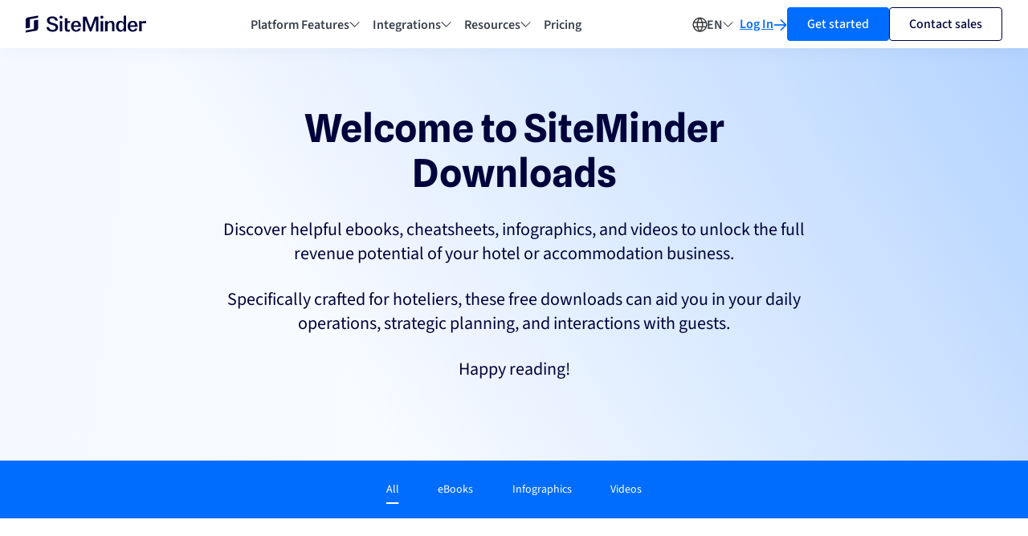

--- FILE ---
content_type: text/html; charset=UTF-8
request_url: https://www.siteminder.com/downloads/
body_size: 28630
content:
<!DOCTYPE html>
<html lang="en">
<head>
	<meta charset="UTF-8">
	<meta http-equiv="X-UA-Compatible" content="IE=edge,chrome=1">
	<meta name="viewport" content="width=device-width, initial-scale=1">
	<link rel="profile" href="https://gmpg.org/xfn/11">

	<link rel="apple-touch-icon" sizes="180x180" href="https://resources.siteminder.com/website/2021/10/07/favicon/apple-touch-icon.png">
	<link rel="icon" href="https://resources.siteminder.com/website/favicon.svg" type="image/svg+xml">
	<link rel="icon" type="image/png" href="/favicon.png">
	<link rel="icon" type="image/png" href="https://resources.siteminder.com/website/48x48.png" sizes="48x48">
	<link rel="icon" type="image/png" href="https://resources.siteminder.com/website/32x32.png" sizes="32x32">
	<link rel="icon" type="image/png" href="https://resources.siteminder.com/website/16x16.png" sizes="16x16">
	<link rel="manifest" href="https://resources.siteminder.com/website/2021/10/07/favicon/site.webmanifest" crossorigin="anonymous">
	<link rel="mask-icon" href="https://resources.siteminder.com/website/2021/10/07/favicon/safari-pinned-tab.svg" color="#00033b">
	<meta name="msapplication-TileColor" content="#da532c">
	<meta name="theme-color" content="#ffffff">

	
	<link rel="preload" href="https://resources.siteminder.com/services/marketo-forms/6.0/marketo-forms.sm.min.css" as="style" crossorigin="anonymous"><link rel="stylesheet" href="https://resources.siteminder.com/services/marketo-forms/6.0/marketo-forms.sm.min.css" crossorigin="anonymous">
  <!-- Google Optimize Hiding Snippet -->
		<!-- End Google Optimize Hiding Snippet -->


	<!-- Google Tag Manager -->
	<script data-cookieconsent="ignore">(function(w,d,s,l,i){w[l]=w[l]||[];w[l].push({'gtm.start':
	new Date().getTime(),event:'gtm.js'});var f=d.getElementsByTagName(s)[0],
	j=d.createElement(s),dl=l!='dataLayer'?'&l='+l:'';j.async=true;j.src=
	'https://www.googletagmanager.com/gtm.js?id='+i+dl;f.parentNode.insertBefore(j,f);
	})(window,document,'script','dataLayer','GTM-P4PNS9N');</script>
	<!-- End Google Tag Manager -->
	<script>
  (function() {
    function optGetCookie(cname) {
      var name = cname + "=";
      var decodedCookie = decodeURIComponent(document.cookie);
      var ca = decodedCookie.split(';');
      for (var i = 0; i < ca.length; i++) {
        var c = ca[i].trim();
        if (c.indexOf(name) === 0) {
          return c.substring(name.length, c.length);
        }
      }
      return "";
    }

    var optSetCrossDomainCookie = function(name, value, days) {
      var date = new Date();
      date.setTime(date.getTime() + (days * 24 * 60 * 60 * 1000));
      var expires = "expires=" + date.toUTCString();

      var secure = location.protocol === 'https:' ? 'Secure;' : '';
      document.cookie = `${name}=${encodeURIComponent(value)}; ${expires}; path=/; domain=siteminder.com; ${secure} SameSite=Lax`;
    };

    var retrieve = optGetCookie("optVal");
    if (!retrieve) {
      var optVal = Math.floor(Math.random() * 10) + 1;
      optSetCrossDomainCookie("optVal", optVal, 1000);
    }
  })();
</script>

	<meta name='robots' content='index, follow, max-image-preview:large, max-snippet:-1, max-video-preview:-1' />

	<!-- This site is optimized with the Yoast SEO plugin v26.7 - https://yoast.com/wordpress/plugins/seo/ -->
	<title>Downloads Archive | SiteMinder</title>
	<link rel="canonical" href="https://www.siteminder.com/downloads/" />
	<link rel="next" href="https://www.siteminder.com/downloads/page/2/" />
	<meta property="og:locale" content="en_US" />
	<meta property="og:type" content="website" />
	<meta property="og:title" content="Downloads Archive | SiteMinder" />
	<meta property="og:url" content="https://www.siteminder.com/downloads/" />
	<meta property="og:site_name" content="SiteMinder" />
	<meta property="og:image" content="https://www.siteminder.com/wp-content/uploads/2024/03/default.png" />
	<meta property="og:image:width" content="1200" />
	<meta property="og:image:height" content="627" />
	<meta property="og:image:type" content="image/png" />
	<meta name="twitter:card" content="summary_large_image" />
	<meta name="twitter:site" content="@SiteMinder_News" />
	<script type="application/ld+json" class="yoast-schema-graph">{"@context":"https://schema.org","@graph":[{"@type":"CollectionPage","@id":"https://www.siteminder.com/downloads/","url":"https://www.siteminder.com/downloads/","name":"Downloads Archive | SiteMinder","isPartOf":{"@id":"https://www.siteminder.com/#website"},"primaryImageOfPage":{"@id":"https://www.siteminder.com/downloads/#primaryimage"},"image":{"@id":"https://www.siteminder.com/downloads/#primaryimage"},"thumbnailUrl":"https://www.siteminder.com/wp-content/uploads/2025/12/02SMCA-CTR_2026-ParksCamps_885x320px.png","inLanguage":"en"},{"@type":"ImageObject","inLanguage":"en","@id":"https://www.siteminder.com/downloads/#primaryimage","url":"https://www.siteminder.com/wp-content/uploads/2025/12/02SMCA-CTR_2026-ParksCamps_885x320px.png","contentUrl":"https://www.siteminder.com/wp-content/uploads/2025/12/02SMCA-CTR_2026-ParksCamps_885x320px.png","width":1770,"height":680},{"@type":"WebSite","@id":"https://www.siteminder.com/#website","url":"https://www.siteminder.com/","name":"SiteMinder","description":"Global Booking Distribution Solutions","publisher":{"@id":"https://www.siteminder.com/#organization"},"potentialAction":[{"@type":"SearchAction","target":{"@type":"EntryPoint","urlTemplate":"https://www.siteminder.com/?s={search_term_string}"},"query-input":{"@type":"PropertyValueSpecification","valueRequired":true,"valueName":"search_term_string"}}],"inLanguage":"en"},{"@type":"Organization","@id":"https://www.siteminder.com/#organization","name":"SiteMinder","url":"https://www.siteminder.com/","logo":{"@type":"ImageObject","inLanguage":"en","@id":"https://www.siteminder.com/#/schema/logo/image/","url":"https://www.siteminder.com/wp-content/uploads/2021/11/SiteMinder_Logo_Blue_Logo.jpg","contentUrl":"https://www.siteminder.com/wp-content/uploads/2021/11/SiteMinder_Logo_Blue_Logo.jpg","width":197,"height":34,"caption":"SiteMinder"},"image":{"@id":"https://www.siteminder.com/#/schema/logo/image/"},"sameAs":["https://www.facebook.com/siteminder1","https://x.com/SiteMinder_News","https://www.linkedin.com/company/siteminder","https://www.youtube.com/c/siteminder"]}]}</script>
	<!-- / Yoast SEO plugin. -->


<link href='//assets.siteminder.com' rel='dns-prefetch' />
<link href='//resources.siteminder.com' rel='dns-prefetch' />
<link href='//sm.siteminder.com' rel='dns-prefetch' />
<link href='//fonts.gstatic.com' crossorigin rel='preconnect' />
<link rel="alternate" type="application/rss+xml" title="SiteMinder &raquo; Feed" href="https://www.siteminder.com/feed/" />
<link rel="alternate" type="application/rss+xml" title="SiteMinder &raquo; Comments Feed" href="https://www.siteminder.com/comments/feed/" />
<link rel="alternate" type="application/rss+xml" title="SiteMinder &raquo; Downloads Feed" href="https://www.siteminder.com/downloads/?feed=rss2" />
<style id='wp-img-auto-sizes-contain-inline-css' type='text/css'>
img:is([sizes=auto i],[sizes^="auto," i]){contain-intrinsic-size:3000px 1500px}
/*# sourceURL=wp-img-auto-sizes-contain-inline-css */
</style>
<link rel='stylesheet' id='wp-block-library-css' href='https://www.siteminder.com/wp-includes/css/dist/block-library/style.min.css?ver=6.9' type='text/css' media='all' />
<style id='global-styles-inline-css' type='text/css'>
:root{--wp--preset--aspect-ratio--square: 1;--wp--preset--aspect-ratio--4-3: 4/3;--wp--preset--aspect-ratio--3-4: 3/4;--wp--preset--aspect-ratio--3-2: 3/2;--wp--preset--aspect-ratio--2-3: 2/3;--wp--preset--aspect-ratio--16-9: 16/9;--wp--preset--aspect-ratio--9-16: 9/16;--wp--preset--color--black: #000000;--wp--preset--color--cyan-bluish-gray: #abb8c3;--wp--preset--color--white: #ffffff;--wp--preset--color--pale-pink: #f78da7;--wp--preset--color--vivid-red: #cf2e2e;--wp--preset--color--luminous-vivid-orange: #ff6900;--wp--preset--color--luminous-vivid-amber: #fcb900;--wp--preset--color--light-green-cyan: #7bdcb5;--wp--preset--color--vivid-green-cyan: #00d084;--wp--preset--color--pale-cyan-blue: #8ed1fc;--wp--preset--color--vivid-cyan-blue: #0693e3;--wp--preset--color--vivid-purple: #9b51e0;--wp--preset--gradient--vivid-cyan-blue-to-vivid-purple: linear-gradient(135deg,rgb(6,147,227) 0%,rgb(155,81,224) 100%);--wp--preset--gradient--light-green-cyan-to-vivid-green-cyan: linear-gradient(135deg,rgb(122,220,180) 0%,rgb(0,208,130) 100%);--wp--preset--gradient--luminous-vivid-amber-to-luminous-vivid-orange: linear-gradient(135deg,rgb(252,185,0) 0%,rgb(255,105,0) 100%);--wp--preset--gradient--luminous-vivid-orange-to-vivid-red: linear-gradient(135deg,rgb(255,105,0) 0%,rgb(207,46,46) 100%);--wp--preset--gradient--very-light-gray-to-cyan-bluish-gray: linear-gradient(135deg,rgb(238,238,238) 0%,rgb(169,184,195) 100%);--wp--preset--gradient--cool-to-warm-spectrum: linear-gradient(135deg,rgb(74,234,220) 0%,rgb(151,120,209) 20%,rgb(207,42,186) 40%,rgb(238,44,130) 60%,rgb(251,105,98) 80%,rgb(254,248,76) 100%);--wp--preset--gradient--blush-light-purple: linear-gradient(135deg,rgb(255,206,236) 0%,rgb(152,150,240) 100%);--wp--preset--gradient--blush-bordeaux: linear-gradient(135deg,rgb(254,205,165) 0%,rgb(254,45,45) 50%,rgb(107,0,62) 100%);--wp--preset--gradient--luminous-dusk: linear-gradient(135deg,rgb(255,203,112) 0%,rgb(199,81,192) 50%,rgb(65,88,208) 100%);--wp--preset--gradient--pale-ocean: linear-gradient(135deg,rgb(255,245,203) 0%,rgb(182,227,212) 50%,rgb(51,167,181) 100%);--wp--preset--gradient--electric-grass: linear-gradient(135deg,rgb(202,248,128) 0%,rgb(113,206,126) 100%);--wp--preset--gradient--midnight: linear-gradient(135deg,rgb(2,3,129) 0%,rgb(40,116,252) 100%);--wp--preset--font-size--small: 13px;--wp--preset--font-size--medium: 20px;--wp--preset--font-size--large: 36px;--wp--preset--font-size--x-large: 42px;--wp--preset--spacing--20: 0.44rem;--wp--preset--spacing--30: 0.67rem;--wp--preset--spacing--40: 1rem;--wp--preset--spacing--50: 1.5rem;--wp--preset--spacing--60: 2.25rem;--wp--preset--spacing--70: 3.38rem;--wp--preset--spacing--80: 5.06rem;--wp--preset--shadow--natural: 6px 6px 9px rgba(0, 0, 0, 0.2);--wp--preset--shadow--deep: 12px 12px 50px rgba(0, 0, 0, 0.4);--wp--preset--shadow--sharp: 6px 6px 0px rgba(0, 0, 0, 0.2);--wp--preset--shadow--outlined: 6px 6px 0px -3px rgb(255, 255, 255), 6px 6px rgb(0, 0, 0);--wp--preset--shadow--crisp: 6px 6px 0px rgb(0, 0, 0);}:where(.is-layout-flex){gap: 0.5em;}:where(.is-layout-grid){gap: 0.5em;}body .is-layout-flex{display: flex;}.is-layout-flex{flex-wrap: wrap;align-items: center;}.is-layout-flex > :is(*, div){margin: 0;}body .is-layout-grid{display: grid;}.is-layout-grid > :is(*, div){margin: 0;}:where(.wp-block-columns.is-layout-flex){gap: 2em;}:where(.wp-block-columns.is-layout-grid){gap: 2em;}:where(.wp-block-post-template.is-layout-flex){gap: 1.25em;}:where(.wp-block-post-template.is-layout-grid){gap: 1.25em;}.has-black-color{color: var(--wp--preset--color--black) !important;}.has-cyan-bluish-gray-color{color: var(--wp--preset--color--cyan-bluish-gray) !important;}.has-white-color{color: var(--wp--preset--color--white) !important;}.has-pale-pink-color{color: var(--wp--preset--color--pale-pink) !important;}.has-vivid-red-color{color: var(--wp--preset--color--vivid-red) !important;}.has-luminous-vivid-orange-color{color: var(--wp--preset--color--luminous-vivid-orange) !important;}.has-luminous-vivid-amber-color{color: var(--wp--preset--color--luminous-vivid-amber) !important;}.has-light-green-cyan-color{color: var(--wp--preset--color--light-green-cyan) !important;}.has-vivid-green-cyan-color{color: var(--wp--preset--color--vivid-green-cyan) !important;}.has-pale-cyan-blue-color{color: var(--wp--preset--color--pale-cyan-blue) !important;}.has-vivid-cyan-blue-color{color: var(--wp--preset--color--vivid-cyan-blue) !important;}.has-vivid-purple-color{color: var(--wp--preset--color--vivid-purple) !important;}.has-black-background-color{background-color: var(--wp--preset--color--black) !important;}.has-cyan-bluish-gray-background-color{background-color: var(--wp--preset--color--cyan-bluish-gray) !important;}.has-white-background-color{background-color: var(--wp--preset--color--white) !important;}.has-pale-pink-background-color{background-color: var(--wp--preset--color--pale-pink) !important;}.has-vivid-red-background-color{background-color: var(--wp--preset--color--vivid-red) !important;}.has-luminous-vivid-orange-background-color{background-color: var(--wp--preset--color--luminous-vivid-orange) !important;}.has-luminous-vivid-amber-background-color{background-color: var(--wp--preset--color--luminous-vivid-amber) !important;}.has-light-green-cyan-background-color{background-color: var(--wp--preset--color--light-green-cyan) !important;}.has-vivid-green-cyan-background-color{background-color: var(--wp--preset--color--vivid-green-cyan) !important;}.has-pale-cyan-blue-background-color{background-color: var(--wp--preset--color--pale-cyan-blue) !important;}.has-vivid-cyan-blue-background-color{background-color: var(--wp--preset--color--vivid-cyan-blue) !important;}.has-vivid-purple-background-color{background-color: var(--wp--preset--color--vivid-purple) !important;}.has-black-border-color{border-color: var(--wp--preset--color--black) !important;}.has-cyan-bluish-gray-border-color{border-color: var(--wp--preset--color--cyan-bluish-gray) !important;}.has-white-border-color{border-color: var(--wp--preset--color--white) !important;}.has-pale-pink-border-color{border-color: var(--wp--preset--color--pale-pink) !important;}.has-vivid-red-border-color{border-color: var(--wp--preset--color--vivid-red) !important;}.has-luminous-vivid-orange-border-color{border-color: var(--wp--preset--color--luminous-vivid-orange) !important;}.has-luminous-vivid-amber-border-color{border-color: var(--wp--preset--color--luminous-vivid-amber) !important;}.has-light-green-cyan-border-color{border-color: var(--wp--preset--color--light-green-cyan) !important;}.has-vivid-green-cyan-border-color{border-color: var(--wp--preset--color--vivid-green-cyan) !important;}.has-pale-cyan-blue-border-color{border-color: var(--wp--preset--color--pale-cyan-blue) !important;}.has-vivid-cyan-blue-border-color{border-color: var(--wp--preset--color--vivid-cyan-blue) !important;}.has-vivid-purple-border-color{border-color: var(--wp--preset--color--vivid-purple) !important;}.has-vivid-cyan-blue-to-vivid-purple-gradient-background{background: var(--wp--preset--gradient--vivid-cyan-blue-to-vivid-purple) !important;}.has-light-green-cyan-to-vivid-green-cyan-gradient-background{background: var(--wp--preset--gradient--light-green-cyan-to-vivid-green-cyan) !important;}.has-luminous-vivid-amber-to-luminous-vivid-orange-gradient-background{background: var(--wp--preset--gradient--luminous-vivid-amber-to-luminous-vivid-orange) !important;}.has-luminous-vivid-orange-to-vivid-red-gradient-background{background: var(--wp--preset--gradient--luminous-vivid-orange-to-vivid-red) !important;}.has-very-light-gray-to-cyan-bluish-gray-gradient-background{background: var(--wp--preset--gradient--very-light-gray-to-cyan-bluish-gray) !important;}.has-cool-to-warm-spectrum-gradient-background{background: var(--wp--preset--gradient--cool-to-warm-spectrum) !important;}.has-blush-light-purple-gradient-background{background: var(--wp--preset--gradient--blush-light-purple) !important;}.has-blush-bordeaux-gradient-background{background: var(--wp--preset--gradient--blush-bordeaux) !important;}.has-luminous-dusk-gradient-background{background: var(--wp--preset--gradient--luminous-dusk) !important;}.has-pale-ocean-gradient-background{background: var(--wp--preset--gradient--pale-ocean) !important;}.has-electric-grass-gradient-background{background: var(--wp--preset--gradient--electric-grass) !important;}.has-midnight-gradient-background{background: var(--wp--preset--gradient--midnight) !important;}.has-small-font-size{font-size: var(--wp--preset--font-size--small) !important;}.has-medium-font-size{font-size: var(--wp--preset--font-size--medium) !important;}.has-large-font-size{font-size: var(--wp--preset--font-size--large) !important;}.has-x-large-font-size{font-size: var(--wp--preset--font-size--x-large) !important;}
/*# sourceURL=global-styles-inline-css */
</style>

<style id='classic-theme-styles-inline-css' type='text/css'>
/*! This file is auto-generated */
.wp-block-button__link{color:#fff;background-color:#32373c;border-radius:9999px;box-shadow:none;text-decoration:none;padding:calc(.667em + 2px) calc(1.333em + 2px);font-size:1.125em}.wp-block-file__button{background:#32373c;color:#fff;text-decoration:none}
/*# sourceURL=/wp-includes/css/classic-themes.min.css */
</style>
<link rel='stylesheet' id='geot-css-css' href='https://www.siteminder.com/wp-content/plugins/geotargetingwp/public/css/geotarget-public.min.css?ver=6.9' type='text/css' media='all' />
<link rel="https://api.w.org/" href="https://www.siteminder.com/wp-json/" /><link rel="EditURI" type="application/rsd+xml" title="RSD" href="https://www.siteminder.com/xmlrpc.php?rsd" />
<meta name="generator" content="WordPress 6.9" />
<meta name="generator" content="WPML ver:4.8.6 stt:1,4,3,27,65,2,54;" />
<link rel="llms-sitemap" href="https://www.siteminder.com/llms.txt" />
<script type="text/javascript">
  var _userway_config = {
    /* uncomment the following line to override default position*/
    /* position: '5', */
    /* uncomment the following line to override default size (values: small, large)*/
    /* size: 'small', */
    /* uncomment the following line to override default language (e.g., fr, de, es, he, nl, etc.)*/
    /* language: 'null', */
    /* uncomment the following line to override color set via widget (e.g., #053f67)*/
    color: '#008bce',
    /* uncomment the following line to override type set via widget (1=person, 2=chair, 3=eye, 4=text)*/
    /* type: '4', */
    /* uncomment the following lines to override the accessibility statement*/
    /* statement_text: "Our Accessibility Statement", */
    /* statement_url: "www.siteminder.com/accessibility/", */
    /* uncomment the following line to override support on mobile devices*/
    mobile: true,
    account: 'OwhPDBPgIp'
  };
</script>
<script type="text/javascript" src="https://cdn.userway.org/widget.js"></script>
<style>#userwayAccessibilityIcon {display:none;} </style>
<script>
var footerLogos = document.getElementsByClassName("footer-logo");
if (footerLogos.length >= 2) { // Check if there are at least 2 occurrences
    var secondFooterLogo = footerLogos[1];

    // Find the desired container within the second footer logo
    var gridCenterY = secondFooterLogo.querySelector(".grid--center-y");
    if (gridCenterY) {
        var pb0GridItem = gridCenterY.querySelector(".grid-item.pb-0");
        if (pb0GridItem) {
            pb0GridItem.insertAdjacentHTML('beforebegin', '<div class="grid-item pb-0"><a href="javascript:UserWay.widgetOpen();" title="Open accessibility menu"><figure class="image img-responsive image--height-auto"><img src="https://cdn.userway.org/widgetapp/images/body_wh.svg" alt="Accessibility icon" style="height: 38px;"></figure></a></div>');
        }
    }
}
</script>
    <script type="text/javascript" src="https://a.opmnstr.com/app/js/api.min.js" data-account="69234" data-user="61470" async></script><style id="" media="all">/* latin-ext */
@font-face {
  font-family: 'Lato';
  font-style: normal;
  font-weight: 300;
  font-display: swap;
  src: url(/fonts.gstatic.com/s/lato/v25/S6u9w4BMUTPHh7USSwaPGQ3q5d0N7w.woff2) format('woff2');
  unicode-range: U+0100-02BA, U+02BD-02C5, U+02C7-02CC, U+02CE-02D7, U+02DD-02FF, U+0304, U+0308, U+0329, U+1D00-1DBF, U+1E00-1E9F, U+1EF2-1EFF, U+2020, U+20A0-20AB, U+20AD-20C0, U+2113, U+2C60-2C7F, U+A720-A7FF;
}
/* latin */
@font-face {
  font-family: 'Lato';
  font-style: normal;
  font-weight: 300;
  font-display: swap;
  src: url(/fonts.gstatic.com/s/lato/v25/S6u9w4BMUTPHh7USSwiPGQ3q5d0.woff2) format('woff2');
  unicode-range: U+0000-00FF, U+0131, U+0152-0153, U+02BB-02BC, U+02C6, U+02DA, U+02DC, U+0304, U+0308, U+0329, U+2000-206F, U+20AC, U+2122, U+2191, U+2193, U+2212, U+2215, U+FEFF, U+FFFD;
}
/* latin-ext */
@font-face {
  font-family: 'Lato';
  font-style: normal;
  font-weight: 400;
  font-display: swap;
  src: url(/fonts.gstatic.com/s/lato/v25/S6uyw4BMUTPHjxAwXiWtFCfQ7A.woff2) format('woff2');
  unicode-range: U+0100-02BA, U+02BD-02C5, U+02C7-02CC, U+02CE-02D7, U+02DD-02FF, U+0304, U+0308, U+0329, U+1D00-1DBF, U+1E00-1E9F, U+1EF2-1EFF, U+2020, U+20A0-20AB, U+20AD-20C0, U+2113, U+2C60-2C7F, U+A720-A7FF;
}
/* latin */
@font-face {
  font-family: 'Lato';
  font-style: normal;
  font-weight: 400;
  font-display: swap;
  src: url(/fonts.gstatic.com/s/lato/v25/S6uyw4BMUTPHjx4wXiWtFCc.woff2) format('woff2');
  unicode-range: U+0000-00FF, U+0131, U+0152-0153, U+02BB-02BC, U+02C6, U+02DA, U+02DC, U+0304, U+0308, U+0329, U+2000-206F, U+20AC, U+2122, U+2191, U+2193, U+2212, U+2215, U+FEFF, U+FFFD;
}
/* latin-ext */
@font-face {
  font-family: 'Lato';
  font-style: normal;
  font-weight: 700;
  font-display: swap;
  src: url(/fonts.gstatic.com/s/lato/v25/S6u9w4BMUTPHh6UVSwaPGQ3q5d0N7w.woff2) format('woff2');
  unicode-range: U+0100-02BA, U+02BD-02C5, U+02C7-02CC, U+02CE-02D7, U+02DD-02FF, U+0304, U+0308, U+0329, U+1D00-1DBF, U+1E00-1E9F, U+1EF2-1EFF, U+2020, U+20A0-20AB, U+20AD-20C0, U+2113, U+2C60-2C7F, U+A720-A7FF;
}
/* latin */
@font-face {
  font-family: 'Lato';
  font-style: normal;
  font-weight: 700;
  font-display: swap;
  src: url(/fonts.gstatic.com/s/lato/v25/S6u9w4BMUTPHh6UVSwiPGQ3q5d0.woff2) format('woff2');
  unicode-range: U+0000-00FF, U+0131, U+0152-0153, U+02BB-02BC, U+02C6, U+02DA, U+02DC, U+0304, U+0308, U+0329, U+2000-206F, U+20AC, U+2122, U+2191, U+2193, U+2212, U+2215, U+FEFF, U+FFFD;
}
</style><link href='https://www.siteminder.com/wp-content/themes/chameleon/dist/bundle.bf991b18613eb626c8b3.css' rel='stylesheet' type='text/css'>	<style>
	.skip-nav-link {
		background: #00344d;
		color: #ffffff!important;
		text-decoration: none;
		top: 0;
	  padding: 20px;
	  position: absolute;
	  transform: translateY(-100%);
	  transition: transform 0.3s;
	}
	.skip-nav-link:focus {
		transform: translateY(0%);
		z-index: 9999;
	}
	</style>
</head>
<body class="archive post-type-archive post-type-archive-download wp-theme-chameleon  body--default">
	<a class="skip-nav-link" href="#sitecontent">Skip to main content</a>
		<!-- Google Tag Manager (noscript) -->
	<noscript><iframe src="https://www.googletagmanager.com/ns.html?id=GTM-P4PNS9N"
	height="0" width="0" style="display:none;visibility:hidden"></iframe></noscript>
	<!-- End Google Tag Manager (noscript) -->

		<script>
	  (function() {
	    if (navigator.userAgent && navigator.userAgent.indexOf('MSIE') >= 0) {
	      var t = document.getElementsByTagName('script'),
	      h = document.createElement('script');
	      h.src = '//resources.siteminder.com/services/browsehappy/1.0/browsehappy.min.js'
	      t[0].parentNode.insertBefore(h, t[0]);
	    }
	  })();
	</script>


<div class='preheader ' data-region=''>
  <div class="container max-w-1440">
    <div class="preheader-content grid grid--flush">
      <div class="preheader-body grid-item is-md-12 is-12 text-left">
                Read the world's largest consumer research on hotels, <em>SiteMinder's Changing Traveller Report 2026</em>,  

                <a class="preheader-link" href="https://www.siteminder.com/changing-traveller-report" target="_blank">here          <svg class="is-hidden-sm" xmlns="http://www.w3.org/2000/svg" width="17" height="17" viewBox="0 0 17 17" fill="none">
            <path d="M10.0107 15.9463C9.69674 16.2603 9.18704 16.2603 8.87305 15.9463C8.58184 15.6548 8.56106 15.1954 8.81055 14.8799L8.87305 14.8096L13.7549 9.92676L1.30469 9.92676C0.860786 9.92676 0.500257 9.56689 0.5 9.12305C0.5 8.71071 0.811057 8.37066 1.21094 8.32422L1.30469 8.31836L13.7539 8.31836L8.87305 3.43848C8.58165 3.1469 8.56068 2.68663 8.81055 2.37109L8.87305 2.30176C9.16462 2.01019 9.62483 1.98934 9.94043 2.23926L10.0107 2.30176L16.2646 8.55566C16.5559 8.84716 16.5768 9.30657 16.3271 9.62207L16.2646 9.69238L10.0107 15.9463Z" fill="#006DFF"/>
          </svg>
        </a>
              </div>
      <button class="preheader-dismiss dismiss" aria-label="Close" role='button'>
      </button>
    </div>
  </div>
</div>
<header class="header header--fixed">
  <div class="container max-w-1440 flex justify-center items-center gap-16 flex-100 xl-hidden">
    
    <!-- Logo -->
    <div class="header-logo">
      <a class="flex" href="https://www.siteminder.com/" title="Visit the home page">
        <svg class="" width="150" height="22" viewBox="0 0 191 27" fill="none" xmlns="http://www.w3.org/2000/svg">
<path d="M13.1159 17.8633V21.2398L0 23.6235V27L16.3948 24.022C17.2958 23.837 18.1097 23.3443 18.7048 22.6237C19.2999 21.903 19.6413 20.9966 19.6738 20.0513V6.54544L13.1159 7.73394V17.8633Z" fill="#00033B"/>
<path d="M3.27897 2.97466C2.37804 3.16086 1.56437 3.65436 0.969401 4.37546C0.374435 5.09656 0.0329175 6.00312 0 6.94873V20.4545L6.55794 19.2627V5.75685L19.6738 3.37645V0L3.27897 2.97466Z" fill="#00033B"/>
<path d="M32.9044 18.2564H36.994C37.0897 21.0865 39.4653 22.7556 42.9476 22.7556C45.6435 22.7556 47.4159 21.3055 47.4159 19.1653C47.4159 16.1783 44.437 15.5503 41.2709 14.6992C37.6888 13.7572 33.7822 12.5302 33.699 7.49389C33.699 3.68878 37.0897 1.32971 42.3152 1.32971C47.3077 1.32971 50.7109 4.03582 50.8399 8.15491H46.9083C46.7835 5.63884 44.9155 4.19283 42.2195 4.19283C39.5236 4.19283 37.7221 5.48184 37.7554 7.4319C37.7845 10.043 40.0644 10.828 42.7479 11.5634C46.6462 12.5673 51.4598 13.3854 51.4598 18.9546C51.4598 22.9828 48.0732 25.627 42.8769 25.627C36.8151 25.6311 32.9044 22.7019 32.9044 18.2564Z" fill="#00033B"/>
<path d="M53.6024 2.66027C53.5958 2.17926 53.7334 1.70716 53.9977 1.30402C54.262 0.900874 54.641 0.584892 55.0867 0.396257C55.5323 0.207623 56.0243 0.154858 56.5003 0.244668C56.9762 0.334478 57.4144 0.562813 57.7593 0.900627C58.1042 1.23844 58.3401 1.67047 58.4371 2.14179C58.534 2.61311 58.4876 3.10242 58.3038 3.54749C58.12 3.99256 57.8071 4.37331 57.4048 4.64128C57.0025 4.90926 56.529 5.05235 56.0445 5.05239C55.7234 5.06432 55.4033 5.01085 55.1037 4.89529C54.8042 4.77973 54.5317 4.60453 54.3029 4.38044C54.0741 4.15636 53.894 3.88813 53.7735 3.5923C53.653 3.29647 53.5948 2.97928 53.6024 2.66027ZM54.1099 25.1273V8.75421H58.0082V25.1149L54.1099 25.1273Z" fill="#00033B"/>
<path d="M71.7875 16.9138C71.7875 11.7535 75.145 8.26242 79.9919 8.26242C84.4602 8.26242 87.5306 11.6296 87.5306 16.5998V17.9218H75.7566C75.948 20.9089 77.6288 23.1441 80.1958 23.1441C80.9757 23.1866 81.7445 22.9447 82.3574 22.4639C82.9704 21.983 83.3853 21.2963 83.5241 20.5329H87.2934C86.7234 23.5531 84.1273 25.6312 80.2623 25.6312C75.1117 25.6312 71.7875 22.074 71.7875 16.9138ZM83.6031 15.5628C83.5074 12.7616 82.0804 10.7496 79.9295 10.7496C77.7786 10.7496 76.0936 12.7616 75.7691 15.5628H83.6031Z" fill="#00033B"/>
<path d="M109.36 1.84619H115.251V25.1271H111.353V6.43627L104.226 25.1271H101.63L94.5325 6.4693V25.1271H90.6051V1.84619H96.463L102.928 19.2728L109.36 1.84619Z" fill="#00033B"/>
<path d="M118.355 2.66027C118.349 2.18024 118.487 1.70935 118.752 1.30743C119.016 0.905499 119.395 0.59068 119.84 0.402994C120.285 0.215308 120.776 0.163221 121.251 0.253346C121.725 0.343471 122.163 0.571744 122.506 0.909155C122.85 1.24656 123.085 1.67789 123.182 2.1483C123.278 2.61871 123.232 3.10697 123.048 3.55105C122.864 3.99513 122.552 4.37497 122.151 4.6423C121.749 4.90963 121.276 5.05236 120.793 5.05239C120.472 5.06375 120.153 5.00986 119.853 4.89403C119.554 4.77821 119.282 4.60291 119.054 4.37888C118.826 4.15486 118.646 3.88684 118.526 3.59129C118.406 3.29575 118.347 2.97893 118.355 2.66027ZM118.863 25.1273V8.75422H122.769V25.1397L118.863 25.1273Z" fill="#00033B"/>
<path d="M125.894 25.1272V8.75405H129.792V11.4271C130.357 10.449 131.174 9.63869 132.16 9.08005C133.146 8.52142 134.265 8.23484 135.4 8.25002C138.883 8.25002 140.846 10.5141 140.846 15.4553V25.1147H136.952V15.4347C136.952 12.6996 135.97 10.89 133.94 10.89C131.344 10.89 129.78 13.0921 129.78 16.7402V25.1106L125.894 25.1272Z" fill="#00033B"/>
<path d="M143.188 16.885C143.188 11.6587 145.98 8.26261 150.19 8.26261C151.27 8.27324 152.325 8.5783 153.242 9.14446C154.158 9.71061 154.9 10.5161 155.387 11.4728V0.272308H159.285V25.1273H155.387V22.4212C154.9 23.3779 154.158 24.1834 153.242 24.7495C152.325 25.3157 151.27 25.6207 150.19 25.6314C145.98 25.5653 143.188 22.1072 143.188 16.885ZM155.578 16.9139C155.578 13.2328 153.914 10.7498 151.301 10.7498C148.768 10.7498 147.141 13.2287 147.141 16.9139C147.141 20.5992 148.805 23.1442 151.301 23.1442C153.897 23.1442 155.578 20.6282 155.578 16.9139Z" fill="#00033B"/>
<path d="M161.532 16.9138C161.532 11.7535 164.893 8.26242 169.74 8.26242C174.204 8.26242 177.279 11.6296 177.279 16.5998V17.9218H165.492C165.684 20.9089 167.365 23.1441 169.927 23.1441C170.707 23.1857 171.476 22.9435 172.088 22.4628C172.701 21.9821 173.116 21.2959 173.256 20.5329H177.025C176.455 23.5531 173.859 25.6312 169.994 25.6312C164.86 25.6312 161.532 22.074 161.532 16.9138ZM173.351 15.5628C173.256 12.7616 171.829 10.7496 169.678 10.7496C167.527 10.7496 165.842 12.7616 165.517 15.5628H173.351Z" fill="#00033B"/>
<path d="M191 8.754H187.168C186.478 8.76878 185.804 8.96851 185.218 9.33211C184.632 9.69572 184.156 10.2097 183.84 10.8197V8.754H179.942V25.1147H183.84V12.2658H191V8.754Z" fill="#00033B"/>
<path d="M70.2357 11.6833V8.75408H67.8892C67.4837 8.72445 67.0807 8.83792 66.7511 9.07448C66.4216 9.31105 66.1866 9.65554 66.0878 10.0472V4.40775H62.1895V21.227C62.2144 24.2678 63.8037 25.6436 67.0155 25.6436C68.0623 25.6391 69.1021 25.4747 70.0984 25.1561V22.1814C69.4351 22.3834 68.7453 22.4864 68.0515 22.4871C66.7368 22.4871 66.0379 21.9996 66.0379 20.5453L66.0836 11.6957L70.2357 11.6833Z" fill="#00033B"/>
</svg>
      </a>
    </div>

    <!-- Desktop Main Menu -->
    <nav class="header-menus">
              <!-- Default Desktop Main Menu -->
        <ul class="header-nav flex items-center"><li class="parent-platform menu-item menu-item-type-custom menu-item-object-custom menu-item-has-children"><a class="menu-link menu-link-depth-0" href="/hotel-commerce/"><span class="spn">Platform Features
          <svg class="menu-caret" xmlns="http://www.w3.org/2000/svg" width="13" height="7" viewBox="0 0 13 7" fill="none">
            <path d="M12.3964 0.376287C12.5921 0.571201 12.5926 0.887783 12.3977 1.08339L6.93272 6.56788C6.71778 6.78359 6.36847 6.78359 6.15352 6.56788L0.688542 1.08339C0.493628 0.887782 0.494192 0.5712 0.689801 0.376286C0.885412 0.181372 1.20199 0.181936 1.39691 0.377546L6.54312 5.54213L11.6893 0.377546C11.8843 0.181937 12.2008 0.181373 12.3964 0.376287Z" fill="#333333"></path>
          </svg></span></a>
	<div class="sub-menu-wrapper sub-menu-wrapper-depth-0">
		<ul class="sub-menu"><li class="menu-item menu-item-type-custom menu-item-object-custom menu-item-has-children"><a class="menu-link menu-link-depth-1" href="/hotel-commerce/"><span class="spn">See all platform features</span></a>
		<div class="sub-menu-group sub-menu-wrapper-depth-1">
			<ul class="sub-menu"><li class="menu-item menu-item-type-custom menu-item-object-custom menu-item-has-children"><span class="menu-link menu-link-depth-2"><span class="spn">Guest Acquisition</span></span>
			<div class="sub-menu-third sub-menu-wrapper-depth-2">
				<ul class="sub-menu"><li class="menu-item menu-item-type-custom menu-item-object-custom"><a class="menu-link menu-link-depth-3" href="/channel-manager/"><div class="menu-item-inner"><svg width="18" height="18" viewBox="0 0 18 18" fill="none" xmlns="http://www.w3.org/2000/svg">
<path d="M13.5 6L16.5 9M16.5 9L13.5 12M16.5 9L8.775 9C8.37552 9.00429 7.97921 8.92874 7.60932 8.7778C7.23944 8.62686 6.90342 8.40355 6.621 8.121L1.5 3M1.5 15L5.25 11.25" stroke="#42535C" stroke-width="1.7" stroke-linecap="round" stroke-linejoin="round"/>
</svg>
<span class="spn">Channel Manager</span></div><span class="menu-item-description">Distribution to 450+ OTA’s </span></a>
			</li><li class="menu-item menu-item-type-custom menu-item-object-custom"><a class="menu-link menu-link-depth-3" href="/channels-plus/"><div class="menu-item-inner"><svg width="18" height="18" viewBox="0 0 18 18" fill="none" xmlns="http://www.w3.org/2000/svg">
<path d="M8.25 9.75V12.75M11.25 3.75V6.75M2.25 2.25V14.25C2.25 14.6478 2.40804 15.0294 2.68934 15.3107C2.97064 15.592 3.35218 15.75 3.75 15.75H15.75M6 9.75H11.25C11.6642 9.75 12 10.0858 12 10.5V12C12 12.4142 11.6642 12.75 11.25 12.75H6C5.58579 12.75 5.25 12.4142 5.25 12V10.5C5.25 10.0858 5.58579 9.75 6 9.75ZM6 3.75H13.5C13.9142 3.75 14.25 4.08579 14.25 4.5V6C14.25 6.41421 13.9142 6.75 13.5 6.75H6C5.58579 6.75 5.25 6.41421 5.25 6V4.5C5.25 4.08579 5.58579 3.75 6 3.75Z" stroke="#42535C" stroke-width="1.7" stroke-linecap="round" stroke-linejoin="round"/>
</svg>
<span class="spn">Channels Plus</span></div><span class="menu-item-description">Connect to multiple channels, all in one place</span></a>
			</li><li class="menu-item menu-item-type-custom menu-item-object-custom"><a class="menu-link menu-link-depth-3" href="/hotel-booking-engine/"><div class="menu-item-inner"><svg width="18" height="18" viewBox="0 0 18 18" fill="none" xmlns="http://www.w3.org/2000/svg">
<path d="M15.75 8.25V3.75C15.75 3.35218 15.592 2.97064 15.3107 2.68934C15.0294 2.40804 14.6478 2.25 14.25 2.25H3.75C3.35218 2.25 2.97064 2.40804 2.68934 2.68934C2.40804 2.97064 2.25 3.35218 2.25 3.75V14.25C2.25 14.6478 2.40804 15.0294 2.68934 15.3107C2.97064 15.592 3.35218 15.75 3.75 15.75H8.25M9.0255 9.51075C8.99846 9.44292 8.9919 9.36865 9.00662 9.29713C9.02135 9.22561 9.05672 9.15998 9.10835 9.10835C9.15998 9.05672 9.22561 9.02135 9.29713 9.00662C9.36865 8.9919 9.44292 8.99846 9.51075 9.0255L16.2607 11.6505C16.3331 11.6788 16.3949 11.7288 16.4376 11.7938C16.4803 11.8587 16.5018 11.9352 16.499 12.0129C16.4963 12.0905 16.4696 12.1654 16.4224 12.2272C16.3753 12.289 16.3102 12.3346 16.236 12.3577L13.653 13.1587C13.5365 13.1948 13.4305 13.2587 13.3442 13.345C13.2579 13.4312 13.194 13.5372 13.158 13.6537L12.3577 16.236C12.3346 16.3102 12.289 16.3753 12.2272 16.4224C12.1654 16.4696 12.0905 16.4963 12.0129 16.499C11.9352 16.5018 11.8587 16.4803 11.7938 16.4376C11.7288 16.3949 11.6788 16.3331 11.6505 16.2607L9.0255 9.51075Z" stroke="#42535C" stroke-width="1.7" stroke-linecap="round" stroke-linejoin="round"/>
</svg>
<span class="spn">Booking Engine</span></div><span class="menu-item-description">Drive direct bookings</span></a>
			</li><li class="menu-item menu-item-type-custom menu-item-object-custom"><a class="menu-link menu-link-depth-3" href="/hotel-metasearch-demand-plus/"><div class="menu-item-inner"><svg width="18" height="18" viewBox="0 0 18 18" fill="none" xmlns="http://www.w3.org/2000/svg">
<path d="M2.25 5.25V3.75C2.25 3.35218 2.40804 2.97064 2.68934 2.68934C2.97064 2.40804 3.35218 2.25 3.75 2.25H5.25M12.75 2.25H14.25C14.6478 2.25 15.0294 2.40804 15.3107 2.68934C15.592 2.97064 15.75 3.35218 15.75 3.75V5.25M15.75 12.75V14.25C15.75 14.6478 15.592 15.0294 15.3107 15.3107C15.0294 15.592 14.6478 15.75 14.25 15.75H12.75M5.25 15.75H3.75C3.35218 15.75 2.97064 15.592 2.68934 15.3107C2.40804 15.0294 2.25 14.6478 2.25 14.25V12.75M12 12L10.575 10.575M11.25 9C11.25 10.2426 10.2426 11.25 9 11.25C7.75736 11.25 6.75 10.2426 6.75 9C6.75 7.75736 7.75736 6.75 9 6.75C10.2426 6.75 11.25 7.75736 11.25 9Z" stroke="#42535C" stroke-width="2" stroke-linecap="round" stroke-linejoin="round"/>
</svg>
<span class="spn">Metasearch</span></div><span class="menu-item-description">Appear on top metasearch sites</span></a>
			</li><li class="menu-item menu-item-type-custom menu-item-object-custom"><a class="menu-link menu-link-depth-3" href="/gds-global-distribution-system/"><div class="menu-item-inner"><svg width="18" height="18" viewBox="0 0 18 18" fill="none" xmlns="http://www.w3.org/2000/svg">
<path d="M2.65918 12.6816C4.12766 12.6817 5.31826 13.8724 5.31836 15.3408C5.31831 16.8093 4.12768 18 2.65918 18C1.19063 18 4.81103e-05 16.8094 0 15.3408C9.53523e-05 13.8723 1.19066 12.6816 2.65918 12.6816ZM5.36426 16.3779C5.52275 15.9548 5.99481 15.7399 6.41797 15.8984C7.23597 16.2048 8.10643 16.3633 9 16.3633C9.89208 16.3633 10.7613 16.2057 11.5781 15.9004C12.0014 15.7422 12.4726 15.9566 12.6309 16.3799C12.789 16.803 12.5744 17.2743 12.1514 17.4326C11.1519 17.8062 10.0885 18 9 18C7.90958 18 6.8447 17.8055 5.84375 17.4307C5.42072 17.2722 5.20604 16.801 5.36426 16.3779ZM15.3408 12.6816C16.8093 12.6817 17.9999 13.8724 18 15.3408C18 16.8093 16.8093 18 15.3408 18C13.8724 17.9999 12.6817 16.8093 12.6816 15.3408C12.6817 13.8724 13.8724 12.6817 15.3408 12.6816ZM2.65918 14.3184C2.0944 14.3184 1.63681 14.7761 1.63672 15.3408C1.63677 15.9056 2.09437 16.3633 2.65918 16.3633C3.22395 16.3632 3.68159 15.9056 3.68164 15.3408C3.68155 14.7761 3.22392 14.3184 2.65918 14.3184ZM15.3408 14.3184C14.7761 14.3185 14.3185 14.7761 14.3184 15.3408C14.3184 15.9056 14.7761 16.3632 15.3408 16.3633C15.9056 16.3632 16.3632 15.9056 16.3633 15.3408C16.3632 14.7761 15.9056 14.3184 15.3408 14.3184ZM0.583008 5.80664C0.743381 5.38419 1.21622 5.17166 1.63867 5.33203C2.0609 5.49239 2.27332 5.96442 2.11328 6.38672C1.79938 7.21358 1.63672 8.09516 1.63672 9C1.63672 9.88891 1.79346 10.755 2.09668 11.5693C2.25434 11.9927 2.03941 12.4642 1.61621 12.6221C1.19275 12.7798 0.721182 12.5641 0.563477 12.1406C0.1924 11.1442 6.31415e-08 10.0847 0 9C0 7.89605 0.199024 6.81823 0.583008 5.80664ZM16.374 5.35645C16.7969 5.19775 17.2688 5.41209 17.4277 5.83496C17.8047 6.8384 18 7.90641 18 9C18 10.0832 17.8086 11.1415 17.4385 12.1367C17.281 12.5602 16.8093 12.7756 16.3857 12.6182C15.9625 12.4606 15.747 11.9898 15.9043 11.5664C16.2068 10.753 16.3633 9.88779 16.3633 9C16.3633 8.10357 16.2037 7.23041 15.8955 6.41016C15.7366 5.98717 15.951 5.5154 16.374 5.35645ZM10.6367 6.5459C11.0884 6.54614 11.4551 6.91254 11.4551 7.36426V10.6367C11.4548 11.0882 11.0882 11.4548 10.6367 11.4551H7.36426C6.91254 11.4551 6.54614 11.0884 6.5459 10.6367V7.36426C6.5459 6.91239 6.91239 6.5459 7.36426 6.5459H10.6367ZM8.18262 9.81836H9.81836V8.18262H8.18262V9.81836ZM2.65918 0C4.12771 4.811e-05 5.31836 1.19063 5.31836 2.65918C5.31831 4.12768 4.12768 5.31831 2.65918 5.31836C1.19063 5.31836 4.81103e-05 4.12771 0 2.65918C0 1.1906 1.1906 0 2.65918 0ZM15.3408 0C16.8094 4.811e-05 18 1.19063 18 2.65918C18 4.12768 16.8093 5.31831 15.3408 5.31836C13.8724 5.31826 12.6817 4.12766 12.6816 2.65918C12.6816 1.19066 13.8723 9.53526e-05 15.3408 0ZM2.65918 1.63672C2.09434 1.63672 1.63672 2.09434 1.63672 2.65918C1.63677 3.22398 2.09437 3.68164 2.65918 3.68164C3.22395 3.68159 3.68159 3.22395 3.68164 2.65918C3.68164 2.09437 3.22398 1.63677 2.65918 1.63672ZM15.3408 1.63672C14.7761 1.63681 14.3184 2.0944 14.3184 2.65918C14.3184 3.22392 14.7761 3.68155 15.3408 3.68164C15.9056 3.68159 16.3632 3.22395 16.3633 2.65918C16.3633 2.09437 15.9056 1.63677 15.3408 1.63672ZM9 0C10.0801 0 11.1352 0.190608 12.1279 0.558594C12.5516 0.715653 12.7683 1.18669 12.6113 1.61035C12.4543 2.03404 11.9833 2.24985 11.5596 2.09277C10.7481 1.79194 9.88531 1.63672 9 1.63672C8.10494 1.63672 7.23324 1.7962 6.41406 2.10352C5.99099 2.26224 5.51908 2.0471 5.36035 1.62402C5.20192 1.20112 5.41607 0.730051 5.83887 0.571289C6.84117 0.195255 7.90786 1.41872e-08 9 0Z" fill="#42535C"/>
</svg>
<span class="spn">GDS</span></div><span class="menu-item-description">Connect to corporate travel programs</span></a>
			</li>
				</ul>
			</div>
		</li><li class="menu-item menu-item-type-custom menu-item-object-custom menu-item-has-children"><span class="menu-link menu-link-depth-2"><span class="spn">Revenue Management</span></span>
			<div class="sub-menu-third sub-menu-wrapper-depth-2">
				<ul class="sub-menu"><li class="menu-item menu-item-type-custom menu-item-object-custom"><a class="menu-link menu-link-depth-3" href="/hotel-business-intelligence/"><div class="menu-item-inner"><svg width="18" height="18" viewBox="0 0 18 18" fill="none" xmlns="http://www.w3.org/2000/svg">
<path d="M9 12V15.75M12 10.5V15.75M15 7.5V15.75M16.5 2.25L10.0155 8.7345C9.98067 8.76942 9.93928 8.79713 9.89373 8.81603C9.84817 8.83494 9.79933 8.84467 9.75 8.84467C9.70067 8.84467 9.65183 8.83494 9.60628 8.81603C9.56072 8.79713 9.51933 8.76942 9.4845 8.7345L7.0155 6.2655C6.94518 6.1952 6.84981 6.15571 6.75038 6.15571C6.65094 6.15571 6.55557 6.1952 6.48525 6.2655L1.5 11.25M3 13.5V15.75M6 10.5V15.75" stroke="#42535C" stroke-width="1.6" stroke-linecap="round" stroke-linejoin="round"/>
</svg>
<span class="spn">Business Intelligence</span></div><span class="menu-item-description">Real-time performance insights</span></a>
			</li><li class="menu-item menu-item-type-custom menu-item-object-custom"><a class="menu-link menu-link-depth-3" href="/dynamic-revenue-plus/"><div class="menu-item-inner"><svg width="18" height="18" viewBox="0 0 18 18" fill="none" xmlns="http://www.w3.org/2000/svg">
<path d="M13.6156 1.50605C14.3906 1.53039 15.1281 1.76702 15.679 2.31904L15.7792 2.42451C16.2617 2.96265 16.4717 3.65733 16.4946 4.38505C16.5188 5.15577 16.3369 6.00587 16.0089 6.87265C15.7494 7.55829 15.3901 8.27521 14.9427 9.00048C15.3902 9.72583 15.7494 10.4429 16.0089 11.1286C16.3369 11.9954 16.5188 12.8455 16.4946 13.6162C16.4703 14.3912 16.2333 15.1284 15.6813 15.6793L15.6816 15.6796C15.1304 16.2335 14.3918 16.4708 13.6156 16.4952C12.8449 16.5194 11.9948 16.3375 11.128 16.0095C10.4423 15.75 9.72522 15.3908 8.99987 14.9434C8.2746 15.3907 7.55768 15.75 6.87204 16.0095C6.00526 16.3375 5.15516 16.5194 4.38444 16.4952C3.6082 16.4708 2.8696 16.2335 2.31843 15.6796V15.6793C1.76652 15.1284 1.52978 14.3911 1.50544 13.6162C1.48124 12.8455 1.66318 11.9954 1.99118 11.1286C2.25065 10.4429 2.60961 9.72578 3.057 9.00048C2.60967 8.27526 2.25062 7.55825 1.99118 6.87265C1.66318 6.00587 1.48124 5.15577 1.50544 4.38505C1.52981 3.60882 1.76718 2.87021 2.32106 2.31904C2.87196 1.76703 3.60943 1.53038 4.38444 1.50605C5.15516 1.48185 6.00526 1.66379 6.87204 1.99179C7.55764 2.25123 8.27465 2.61028 8.99987 3.05761C9.72517 2.61022 10.4423 2.25126 11.128 1.99179C11.9948 1.66379 12.8449 1.48185 13.6156 1.50605ZM3.99714 10.3645C3.7522 10.8112 3.55049 11.2457 3.39391 11.6595C3.11067 12.408 2.98874 13.0556 3.00485 13.569C3.0198 14.0452 3.15014 14.3666 3.3403 14.578L3.37897 14.619L3.38161 14.6217C3.59168 14.8328 3.92374 14.9799 4.43161 14.9958C4.94502 15.0119 5.59268 14.89 6.34118 14.6067C6.75484 14.4502 7.18894 14.2481 7.63552 14.0032C6.97787 13.5019 6.32533 12.934 5.69577 12.3072L5.69343 12.3049C5.06648 11.6752 4.49856 11.0224 3.99714 10.3645ZM14.0026 10.3645C13.5012 11.0223 12.9335 11.6752 12.3066 12.3049L12.3043 12.3072C11.6746 12.9341 11.0217 13.5018 10.3639 14.0032C10.8107 14.2482 11.2451 14.4502 11.6589 14.6067C12.4074 14.89 13.055 15.0119 13.5684 14.9958C14.0763 14.9799 14.4084 14.8328 14.6184 14.6217L14.6211 14.619C14.8322 14.409 14.9792 14.0769 14.9952 13.569C15.0113 13.0556 14.8894 12.408 14.6061 11.6595C14.4495 11.2457 14.2476 10.8113 14.0026 10.3645ZM8.99987 4.85615C8.25071 5.38702 7.49063 6.02411 6.75427 6.75722C6.02214 7.49285 5.38585 8.25211 4.85554 9.00048C5.38587 9.74891 6.02207 10.5083 6.75427 11.244L6.90866 11.3964C7.59649 12.0657 8.30306 12.651 8.99987 13.1448C9.74906 12.6139 10.5094 11.9772 11.2458 11.244C11.9779 10.5084 12.6139 9.74887 13.1442 9.00048C12.6139 8.25216 11.9779 7.4928 11.2458 6.75722L11.0914 6.60488C10.4034 5.93541 9.69679 5.34998 8.99987 4.85615ZM7.49987 9.00048C7.49995 8.17216 8.17155 7.50056 8.99987 7.50048C9.82826 7.50048 10.4998 8.17212 10.4999 9.00048C10.4999 9.82891 9.8283 10.5005 8.99987 10.5005C8.17151 10.5004 7.49987 9.82887 7.49987 9.00048ZM4.43161 3.00546C3.92373 3.02141 3.59168 3.16849 3.38161 3.37958L3.37897 3.38222C3.16788 3.59229 3.0208 3.92434 3.00485 4.43222C2.98875 4.94563 3.11067 5.59329 3.39391 6.34179C3.55043 6.75541 3.75231 7.18959 3.99714 7.63613C4.4985 6.97843 5.06659 6.32599 5.69343 5.69638L5.69577 5.69404C6.32538 5.0672 6.97782 4.49911 7.63552 3.99775C7.18898 3.75292 6.7548 3.55104 6.34118 3.39453C5.59267 3.11128 4.94502 2.98936 4.43161 3.00546ZM13.5684 3.00546C13.055 2.98935 12.4074 3.11128 11.6589 3.39453C11.2451 3.5511 10.8106 3.75281 10.3639 3.99775C10.9643 4.45539 11.5605 4.96836 12.1387 5.53115L12.3043 5.69404L12.3066 5.69638C12.9334 6.32594 13.5013 6.97848 14.0026 7.63613C14.2475 7.18955 14.4496 6.75545 14.6061 6.34179C14.8894 5.59329 15.0113 4.94563 14.9952 4.43222C14.9792 3.92435 14.8322 3.59229 14.6211 3.38222L14.6184 3.37958C14.4084 3.16848 14.0763 3.02141 13.5684 3.00546Z" fill="#42535C"/>
</svg>
<span class="spn">Dynamic Revenue Plus</span></div><span class="menu-item-description">Pricing recommendations and market performance</span></a>
			</li>
				</ul>
			</div>
		</li><li class="menu-item menu-item-type-custom menu-item-object-custom menu-item-has-children"><span class="menu-link menu-link-depth-2"><span class="spn">Guest Experience</span></span>
			<div class="sub-menu-third sub-menu-wrapper-depth-2">
				<ul class="sub-menu"><li class="menu-item menu-item-type-custom menu-item-object-custom"><a class="menu-link menu-link-depth-3" href="/hotel-website-design/"><div class="menu-item-inner"><svg width="18" height="18" viewBox="0 0 18 18" fill="none" xmlns="http://www.w3.org/2000/svg">
<path d="M15 2.25H3C2.58579 2.25 2.25 2.58579 2.25 3V6.75C2.25 7.16421 2.58579 7.5 3 7.5H15C15.4142 7.5 15.75 7.16421 15.75 6.75V3C15.75 2.58579 15.4142 2.25 15 2.25Z" stroke="#42535C" stroke-width="1.7" stroke-linecap="round" stroke-linejoin="round"/>
<path d="M8.25 10.5H3C2.58579 10.5 2.25 10.8358 2.25 11.25V15C2.25 15.4142 2.58579 15.75 3 15.75H8.25C8.66421 15.75 9 15.4142 9 15V11.25C9 10.8358 8.66421 10.5 8.25 10.5Z" stroke="#42535C" stroke-width="1.7" stroke-linecap="round" stroke-linejoin="round"/>
<path d="M15 10.5H12.75C12.3358 10.5 12 10.8358 12 11.25V15C12 15.4142 12.3358 15.75 12.75 15.75H15C15.4142 15.75 15.75 15.4142 15.75 15V11.25C15.75 10.8358 15.4142 10.5 15 10.5Z" stroke="#42535C" stroke-width="1.7" stroke-linecap="round" stroke-linejoin="round"/>
</svg>
<span class="spn">Website Builder</span></div><span class="menu-item-description">Create a professional, customisable website</span></a>
			</li><li class="menu-item menu-item-type-custom menu-item-object-custom"><a class="menu-link menu-link-depth-3" href="/hotel-payment-processing-solution/"><div class="menu-item-inner"><svg width="18" height="18" viewBox="0 0 18 18" fill="none" xmlns="http://www.w3.org/2000/svg">
<path d="M15.9521 2.25C17.0797 2.25014 17.9998 3.16703 18 4.28809V13.666C18 14.7947 17.0864 15.704 15.9521 15.7041H2.04785C0.920184 15.704 0 14.7872 0 13.666V4.28809C0.000181417 3.15959 0.913684 2.25014 2.04785 2.25H15.9521ZM1.63672 13.666C1.63672 13.8822 1.82265 14.0682 2.04785 14.0684H15.9521C16.1843 14.0682 16.3633 13.8893 16.3633 13.666V8.13281H1.63672V13.666ZM4.5 11.1133C4.95181 11.1133 5.31826 11.4799 5.31836 11.9316C5.31836 12.3835 4.95187 12.75 4.5 12.75H3.68164C3.22985 12.7499 2.86328 12.3835 2.86328 11.9316C2.86338 11.4799 3.22991 11.1134 3.68164 11.1133H4.5ZM9.81836 11.1133C10.2701 11.1134 10.6366 11.4799 10.6367 11.9316C10.6367 12.3835 10.2701 12.7499 9.81836 12.75H7.36328C6.91158 12.7498 6.5459 12.3834 6.5459 11.9316C6.54599 11.48 6.91163 11.1135 7.36328 11.1133H9.81836ZM2.04785 3.88672C1.81582 3.88685 1.6369 4.06495 1.63672 4.28809V5.60059H16.3633V4.28809C16.3631 4.07204 16.1772 3.88686 15.9521 3.88672H2.04785Z" fill="#42535C"/>
</svg>
<span class="spn">Payments</span></div><span class="menu-item-description">Seamless online payment processing</span></a>
			</li><li class="menu-item menu-item-type-custom menu-item-object-custom"><a class="menu-link menu-link-depth-3" href="/guest-engagement/"><div class="menu-item-inner"><svg width="18" height="18" viewBox="0 0 18 18" fill="none" xmlns="http://www.w3.org/2000/svg">
<g clip-path="url(#clip0_6461_48773)">
<path d="M6.75 12C9.6495 12 12 9.6495 12 6.75C12 3.8505 9.6495 1.5 6.75 1.5C3.8505 1.5 1.5 3.8505 1.5 6.75C1.5 9.6495 3.8505 12 6.75 12Z" stroke="#42535C" stroke-width="1.7" stroke-linecap="round" stroke-linejoin="round"/>
<path d="M11.25 16.5C14.1495 16.5 16.5 14.1495 16.5 11.25C16.5 8.35051 14.1495 6 11.25 6C8.35051 6 6 8.35051 6 11.25C6 14.1495 8.35051 16.5 11.25 16.5Z" stroke="#42535C" stroke-width="1.7" stroke-linecap="round" stroke-linejoin="round"/>
</g>
<defs>
<clipPath id="clip0_6461_48773">
<rect width="18" height="18" fill="white"/>
</clipPath>
</defs>
</svg>
<span class="spn">Guest Engagement</span></div><span class="menu-item-description">Enhance your guest experience</span></a>
			</li>
				</ul>
			</div>
		</li><li class="menu-item menu-item-type-custom menu-item-object-custom menu-item-has-children"><span class="menu-link menu-link-depth-2"><span class="spn">Operations</span></span>
			<div class="sub-menu-third sub-menu-wrapper-depth-2">
				<ul class="sub-menu"><li class="menu-item menu-item-type-custom menu-item-object-custom"><a class="menu-link menu-link-depth-3" href="/mobile-app/"><div class="menu-item-inner"><svg width="18" height="18" viewBox="0 0 18 18" fill="none" xmlns="http://www.w3.org/2000/svg">
<path d="M9 13.5H9.0075M5.25 1.5H12.75C13.5784 1.5 14.25 2.17157 14.25 3V15C14.25 15.8284 13.5784 16.5 12.75 16.5H5.25C4.42157 16.5 3.75 15.8284 3.75 15V3C3.75 2.17157 4.42157 1.5 5.25 1.5Z" stroke="#42535C" stroke-width="1.7" stroke-linecap="round" stroke-linejoin="round"/>
</svg>
<span class="spn">Mobile App</span></div><span class="menu-item-description">Stay in control with the SiteMinder mobile app</span></a>
			</li><li class="menu-item menu-item-type-custom menu-item-object-custom"><a class="menu-link menu-link-depth-3" href="/groupsandchains/"><div class="menu-item-inner"><svg width="18" height="18" viewBox="0 0 18 18" fill="none" xmlns="http://www.w3.org/2000/svg">
<g clip-path="url(#clip0_6461_48810)">
<path d="M4.5 16.5V3C4.5 2.60218 4.65804 2.22064 4.93934 1.93934C5.22064 1.65804 5.60218 1.5 6 1.5H12C12.3978 1.5 12.7794 1.65804 13.0607 1.93934C13.342 2.22064 13.5 2.60218 13.5 3V16.5M4.5 16.5H13.5M4.5 16.5H3C2.60218 16.5 2.22064 16.342 1.93934 16.0607C1.65804 15.7794 1.5 15.3978 1.5 15V10.5C1.5 10.1022 1.65804 9.72064 1.93934 9.43934C2.22064 9.15804 2.60218 9 3 9H4.5M13.5 16.5H15C15.3978 16.5 15.7794 16.342 16.0607 16.0607C16.342 15.7794 16.5 15.3978 16.5 15V8.25C16.5 7.85218 16.342 7.47064 16.0607 7.18934C15.7794 6.90804 15.3978 6.75 15 6.75H13.5M7.5 4.5H10.5M7.5 7.5H10.5M7.5 10.5H10.5M7.5 13.5H10.5" stroke="#42535C" stroke-width="1.5" stroke-linecap="round" stroke-linejoin="round"/>
</g>
<defs>
<clipPath id="clip0_6461_48810">
<rect width="18" height="18" fill="white"/>
</clipPath>
</defs>
</svg>
<span class="spn">Multi-Property</span></div><span class="menu-item-description">Centralised distribution management</span></a>
			</li>
				</ul>
			</div>
		</li>
			</ul>
		</div>
	</li>
		</ul>
		<div class="ctr-menu-extra">
                  <div class="ctr-nav">
                    <img src="https://resources.siteminder.com/website/ctr/logo-ctr.svg" alt="SiteMinder Changing Traveler Reports 2026">
                    <p> Turn traveller insights into your next revenue opportunity. </p>
                    <a href="/changing-traveller-report/"> Uncover the findings →</a>
                  </div>
                </div>
		<div class="first-menu-extra text-right">
                              <a href="/contact-sales/" class="underline text-16 p-10">Contact sales</a>
                          </div>
	</div>
</li><li class="parent-integrations menu-item menu-item-type-custom menu-item-object-custom menu-item-has-children"><a class="menu-link menu-link-depth-0" href="/integrations/"><span class="spn">Integrations
          <svg class="menu-caret" xmlns="http://www.w3.org/2000/svg" width="13" height="7" viewBox="0 0 13 7" fill="none">
            <path d="M12.3964 0.376287C12.5921 0.571201 12.5926 0.887783 12.3977 1.08339L6.93272 6.56788C6.71778 6.78359 6.36847 6.78359 6.15352 6.56788L0.688542 1.08339C0.493628 0.887782 0.494192 0.5712 0.689801 0.376286C0.885412 0.181372 1.20199 0.181936 1.39691 0.377546L6.54312 5.54213L11.6893 0.377546C11.8843 0.181937 12.2008 0.181373 12.3964 0.376287Z" fill="#333333"></path>
          </svg></span></a>
	<div class="sub-menu-wrapper sub-menu-wrapper-depth-0">
		<ul class="sub-menu"><li class="menu-item menu-item-type-custom menu-item-object-custom menu-item-has-children"><a class="menu-link menu-link-depth-1" href="/integrations/"><span class="spn">See all integrations</span></a>
		<div class="sub-menu-group sub-menu-wrapper-depth-1">
			<ul class="sub-menu"><li class="menu-item menu-item-type-custom menu-item-object-custom menu-item-has-children"><span class="menu-link menu-link-depth-2"><span class="spn">Property Technology</span></span>
			<div class="sub-menu-third sub-menu-wrapper-depth-2">
				<ul class="sub-menu"><li class="menu-item menu-item-type-custom menu-item-object-custom"><a class="menu-link menu-link-depth-3" href="/integrations/property-management-systems/"><div class="menu-item-inner"><svg width="24" height="24" viewBox="0 0 24 24" fill="none" xmlns="http://www.w3.org/2000/svg">
<path fill-rule="evenodd" clip-rule="evenodd" d="M17 2H7V22H17V2ZM7 0C5.89543 0 5 0.89543 5 2V22C5 23.1046 5.89543 24 7 24H17C18.1046 24 19 23.1046 19 22V2C19 0.895431 18.1046 0 17 0H7Z" fill="#42535C"/>
<path fill-rule="evenodd" clip-rule="evenodd" d="M5 8H4L4 22H5V8ZM4 6C2.89543 6 2 6.89543 2 8V22C2 23.1046 2.89543 24 4 24H7V6H4Z" fill="#42535C"/>
<path fill-rule="evenodd" clip-rule="evenodd" d="M20 8H19V22H20V8ZM17 6V24H20C21.1046 24 22 23.1046 22 22V8C22 6.89543 21.1046 6 20 6H17Z" fill="#42535C"/>
<path fill-rule="evenodd" clip-rule="evenodd" d="M13 18H11V22H13V18ZM11 16C9.89543 16 9 16.8954 9 18V22C9 23.1046 9.89543 24 11 24H13C14.1046 24 15 23.1046 15 22V18C15 16.8954 14.1046 16 13 16H11Z" fill="#42535C"/>
<path fill-rule="evenodd" clip-rule="evenodd" d="M9 5C9 4.44772 9.44772 4 10 4H14C14.5523 4 15 4.44772 15 5C15 5.55228 14.5523 6 14 6H10C9.44772 6 9 5.55228 9 5Z" fill="#42535C"/>
<path fill-rule="evenodd" clip-rule="evenodd" d="M9 9C9 8.44772 9.44772 8 10 8H14C14.5523 8 15 8.44772 15 9C15 9.55228 14.5523 10 14 10H10C9.44772 10 9 9.55228 9 9Z" fill="#42535C"/>
<path fill-rule="evenodd" clip-rule="evenodd" d="M9 13C9 12.4477 9.44772 12 10 12H14C14.5523 12 15 12.4477 15 13C15 13.5523 14.5523 14 14 14H10C9.44772 14 9 13.5523 9 13Z" fill="#42535C"/>
</svg>
<span class="spn">Property Management System (PMS)</span></div><span class="menu-item-description">Sync your property management system for automated updates.</span></a>
			</li><li class="menu-item menu-item-type-custom menu-item-object-custom"><a class="menu-link menu-link-depth-3" href="/integrations/revenue-management-systems/"><div class="menu-item-inner"><svg width="24" height="25" viewBox="0 0 24 25" fill="none" xmlns="http://www.w3.org/2000/svg">
<path d="M21.2695 0.214844C22.7779 0.215033 23.9998 1.43585 24 2.94531V21.4844C23.9998 22.9928 22.779 24.2147 21.2695 24.2148H2.73047C1.22206 24.2147 0.000189365 22.9938 0 21.4844V2.94531C0.00018882 1.4369 1.22101 0.215033 2.73047 0.214844H21.2695ZM2.73047 2.39648C2.42642 2.39667 2.18183 2.64147 2.18164 2.94531V21.4844C2.18183 21.7884 2.42663 22.033 2.73047 22.0332H21.2695C21.5736 22.033 21.8182 21.7882 21.8184 21.4844V2.94531C21.8182 2.64126 21.5734 2.39667 21.2695 2.39648H2.73047ZM18.9023 8.13477C19.3481 7.72956 20.038 7.76245 20.4434 8.20801C20.8486 8.65378 20.8158 9.34373 20.3701 9.74902L14.3701 15.2041C13.9829 15.556 13.4 15.5834 12.9814 15.2695L9.375 12.5645L5.13477 16.8047C4.70872 17.2304 4.01773 17.2306 3.5918 16.8047C3.16595 16.3787 3.16607 15.6877 3.5918 15.2617L8.50098 10.3525C8.88486 9.96866 9.49342 9.92524 9.92773 10.251L13.5693 12.9834L18.9023 8.13477Z" fill="#42535C"/>
</svg>
<span class="spn">Revenue Management Systems (RMS)</span></div><span class="menu-item-description">Analyse demand, competition, and booking patterns.</span></a>
			</li><li class="menu-item menu-item-type-custom menu-item-object-custom"><a class="menu-link menu-link-depth-3" href="/integrations/central-reservation-systems/"><div class="menu-item-inner"><svg width="24" height="25" viewBox="0 0 24 25" fill="none" xmlns="http://www.w3.org/2000/svg">
<path fill-rule="evenodd" clip-rule="evenodd" d="M21.933 5.49811C19.3984 1.75464 15.031 -0.236948 10.532 0.301853C10.0015 0.365426 9.61197 0.815643 9.61197 1.33569C9.61197 1.37633 9.61406 1.41906 9.61928 1.46075C9.68821 2.03186 10.2072 2.43934 10.7806 2.3716C14.4984 1.9266 18.1086 3.57114 20.2036 6.66534C21.6896 8.85911 22.2275 11.5031 21.7272 14.0991C21.3064 16.2679 20.1931 18.1855 18.5619 19.6247V18.075C18.5619 17.4997 18.0951 17.0328 17.5175 17.0328C16.9411 17.0328 16.4732 17.4997 16.4732 18.075V21.9675C16.4732 22.5428 16.9411 23.0097 17.5175 23.0097H21.4181C21.9956 23.0097 22.4624 22.5428 22.4624 21.9675C22.4624 21.3912 21.9956 20.9254 21.4181 20.9254H20.2276C22.0478 19.2141 23.2937 16.9922 23.7772 14.4941C24.3882 11.3457 23.7323 8.15252 21.933 5.49811ZM13.0531 22.077C9.36449 22.4553 5.79915 20.7774 3.75018 17.6978C2.28186 15.4915 1.76491 12.8444 2.28812 10.2514C2.72778 8.08686 3.85461 6.17969 5.4963 4.75505L5.46915 6.29954V6.30892C5.46915 6.88003 5.93074 7.34484 6.50408 7.35109C7.0795 7.35734 7.55154 6.89566 7.5578 6.31934L7.60793 2.42788C7.60375 1.85677 7.15051 1.38154 6.57405 1.37529L2.67452 1.32527C2.09806 1.31901 1.62602 1.78174 1.61975 2.35701V2.36743C1.61975 2.93854 2.0803 3.40335 2.65364 3.4096L3.85044 3.43253C2.01346 5.12919 0.747739 7.34171 0.24124 9.83771C0.0793689 10.6381 0 11.4406 0 12.2389C0 14.5744 0.686123 16.8598 2.01033 18.8504C4.48957 22.5782 8.80369 24.6094 13.2671 24.1509C13.8415 24.0915 14.2488 23.5787 14.1997 23.0076C14.1402 22.4355 13.6274 22.0196 13.0531 22.077ZM5.51403 12.3598C5.1151 12.7756 5.13077 13.4353 5.54745 13.8334L9.07833 17.2017C9.27362 17.3882 9.53261 17.4914 9.801 17.4914H9.83233C10.1122 17.482 10.3775 17.3622 10.5665 17.1579L18.4982 8.61004C18.8908 8.18796 18.8647 7.52826 18.4418 7.13745C18.0188 6.74455 17.3557 6.77061 16.9661 7.19373L9.75609 14.9641L6.99071 12.3275C6.57298 11.9283 5.91297 11.946 5.51403 12.3598Z" fill="#42535C"/>
</svg>
<span class="spn">Central Reservations Systems (CRS)</span></div><span class="menu-item-description">Centralise reservations from multiple sources.</span></a>
			</li>
				</ul>
			</div>
		</li><li class="menu-item menu-item-type-custom menu-item-object-custom menu-item-has-children"><span class="menu-link menu-link-depth-2"><span class="spn">Distribution</span></span>
			<div class="sub-menu-third sub-menu-wrapper-depth-2">
				<ul class="sub-menu"><li class="menu-item menu-item-type-custom menu-item-object-custom"><a class="menu-link menu-link-depth-3" href="/integrations/online-travel-agencies/"><div class="menu-item-inner"><svg width="24" height="25" viewBox="0 0 24 25" fill="none" xmlns="http://www.w3.org/2000/svg">
<path fill-rule="evenodd" clip-rule="evenodd" d="M17.1371 11.1129C17.7423 9.76786 18 8.77536 18 8.21484C18 5.25194 15.2474 2.21484 12 2.21484C8.75258 2.21484 6 5.25194 6 8.21484C6 8.77536 6.25766 9.76786 6.86291 11.1129C7.44131 12.3982 8.24361 13.8036 9.10742 15.1142C9.97231 16.4265 10.864 17.5909 11.6 18.4039C11.7457 18.5649 11.8793 18.7055 12 18.8264C12.1207 18.7055 12.2543 18.5649 12.4 18.4039C13.136 17.5909 14.0277 16.4265 14.8926 15.1142C15.7564 13.8036 16.5587 12.3982 17.1371 11.1129ZM12 21.2148C13.5 21.2148 20 12.2148 20 8.21484C20 4.21484 16.4183 0.214844 12 0.214844C7.58172 0.214844 4 4.21484 4 8.21484C4 12.2148 10.5 21.2148 12 21.2148ZM15.5286 19.3493C17.0742 19.4711 18.4474 19.6701 19.5566 19.9222C20.5139 20.1398 21.2199 20.3849 21.6622 20.6226C21.7235 20.6555 21.7761 20.6864 21.821 20.7148C21.7761 20.7432 21.7235 20.7741 21.6622 20.8071C21.2199 21.0447 20.5139 21.2899 19.5566 21.5075C17.658 21.939 14.9858 22.2148 12 22.2148L11.9961 22.2148C9.01186 22.2146 6.34119 21.9388 4.44345 21.5075C3.48611 21.2899 2.78009 21.0447 2.33776 20.8071C2.27647 20.7741 2.22389 20.7432 2.179 20.7148C2.22389 20.6864 2.27647 20.6555 2.33776 20.6226C2.78009 20.3849 3.48611 20.1398 4.44345 19.9222C5.55262 19.6701 6.92583 19.4711 8.47137 19.3493C8.0153 18.7787 7.54426 18.1439 7.07971 17.472C5.94001 17.5981 4.90048 17.7673 4.0002 17.9719C2.96693 18.2068 2.06204 18.5003 1.39111 18.8608C1.05635 19.0407 0.731985 19.2624 0.480324 19.5419C0.223346 19.8273 0 20.2238 0 20.7148C0 21.2059 0.223346 21.6024 0.480324 21.8878C0.731985 22.1673 1.05635 22.389 1.39111 22.5688C2.06204 22.9293 2.96693 23.2229 4.0002 23.4577C6.08286 23.9311 8.91072 24.2148 12 24.2148C15.0893 24.2148 17.9171 23.9311 19.9998 23.4577C21.0331 23.2229 21.938 22.9293 22.6089 22.5688C22.9436 22.389 23.268 22.1673 23.5197 21.8878C23.7767 21.6024 24 21.2059 24 20.7148C24 20.2238 23.7767 19.8273 23.5197 19.5419C23.268 19.2624 22.9436 19.0407 22.6089 18.8608C21.938 18.5003 21.0331 18.2068 19.9998 17.9719C19.0995 17.7673 18.06 17.5981 16.9203 17.472C16.4557 18.1439 15.9847 18.7787 15.5286 19.3493ZM13.5 8.21484C13.5 9.04327 12.8284 9.71484 12 9.71484C11.1716 9.71484 10.5 9.04327 10.5 8.21484C10.5 7.38642 11.1716 6.71484 12 6.71484C12.8284 6.71484 13.5 7.38642 13.5 8.21484ZM15.5 8.21484C15.5 10.1478 13.933 11.7148 12 11.7148C10.067 11.7148 8.5 10.1478 8.5 8.21484C8.5 6.28185 10.067 4.71484 12 4.71484C13.933 4.71484 15.5 6.28185 15.5 8.21484Z" fill="#42535C"/>
</svg>
<span class="spn">Online Travel Agencies (OTAs)</span></div><span class="menu-item-description">Expand reach with global OTAs like Booking.com and Expedia.</span></a>
			</li><li class="menu-item menu-item-type-custom menu-item-object-custom"><a class="menu-link menu-link-depth-3" href="/integrations/wholesalers/"><div class="menu-item-inner"><svg width="24" height="25" viewBox="0 0 24 25" fill="none" xmlns="http://www.w3.org/2000/svg">
<path d="M8.4043 0.214844C9.6272 0.21494 11.2014 0.866496 12.0625 1.72754L23.1875 12.8525C24.2726 13.9377 24.27 15.6997 23.1846 16.7852L16.5693 23.4004C15.4841 24.4856 13.7202 24.4858 12.6377 23.4033L1.5127 12.2783C0.647618 11.4132 0 9.84804 0 8.61914V3C4.66814e-05 1.4603 1.24244 0.214844 2.78516 0.214844H8.4043ZM2.78516 2.39648C2.44863 2.39648 2.18169 2.66413 2.18164 3V8.61914C2.18164 9.26963 2.59994 10.2796 3.05566 10.7354L14.1807 21.8604C14.411 22.0906 14.7931 22.0906 15.0264 21.8574L21.6416 15.2422C21.8761 15.0077 21.8766 14.6275 21.6445 14.3955L10.5195 3.27051C10.0678 2.81887 9.04889 2.3966 8.4043 2.39648H2.78516ZM6 4.5791C6.90365 4.5791 7.63657 5.31119 7.63672 6.21484C7.63672 7.11862 6.90374 7.85156 6 7.85156C5.09626 7.85156 4.36328 7.11862 4.36328 6.21484C4.36343 5.31119 5.09635 4.5791 6 4.5791Z" fill="#42535C"/>
</svg>
<span class="spn">Wholesalers</span></div><span class="menu-item-description">Distribute inventory through wholesalers and specialists.</span></a>
			</li>
				</ul>
			</div>
		</li>
			</ul>
		</div>
	</li>
		</ul>
		<div class="ctr-menu-extra">
                  <div class="ctr-nav">
                    <img src="https://resources.siteminder.com/website/ctr/logo-ctr.svg" alt="SiteMinder Changing Traveler Reports 2026">
                    <p> Turn traveller insights into your next revenue opportunity. </p>
                    <a href="/changing-traveller-report/"> Uncover the findings →</a>
                  </div>
                </div>
	</div>
</li><li class="current-menu-ancestor parent-resources menu-item menu-item-type-custom menu-item-object-custom current-menu-ancestor menu-item-has-children"><a class="menu-link menu-link-depth-0" href="/r/"><span class="spn">Resources
          <svg class="menu-caret" xmlns="http://www.w3.org/2000/svg" width="13" height="7" viewBox="0 0 13 7" fill="none">
            <path d="M12.3964 0.376287C12.5921 0.571201 12.5926 0.887783 12.3977 1.08339L6.93272 6.56788C6.71778 6.78359 6.36847 6.78359 6.15352 6.56788L0.688542 1.08339C0.493628 0.887782 0.494192 0.5712 0.689801 0.376286C0.885412 0.181372 1.20199 0.181936 1.39691 0.377546L6.54312 5.54213L11.6893 0.377546C11.8843 0.181937 12.2008 0.181373 12.3964 0.376287Z" fill="#333333"></path>
          </svg></span></a>
	<div class="sub-menu-wrapper sub-menu-wrapper-depth-0">
		<ul class="sub-menu"><li class="current-menu-ancestor  menu-item menu-item-type-custom menu-item-object-custom current-menu-ancestor menu-item-has-children"><a class="menu-link menu-link-depth-1" href="/r/"><span class="spn">Resources</span></a>
		<div class="sub-menu-group sub-menu-wrapper-depth-1">
			<ul class="sub-menu"><li class="current-menu-parent  menu-item menu-item-type-custom menu-item-object-custom current-menu-ancestor current-menu-parent menu-item-has-children"><span class="menu-link menu-link-depth-2"><span class="spn">Resources</span></span>
			<div class="sub-menu-third sub-menu-wrapper-depth-2">
				<ul class="sub-menu"><li class="menu-item menu-item-type-custom menu-item-object-custom"><a class="menu-link menu-link-depth-3" href="/r/"><div class="menu-item-inner"><span class="spn">Blog</span></div></a>
			</li><li class="menu-item menu-item-type-custom menu-item-object-custom"><a class="menu-link menu-link-depth-3" href="/case-studies/"><div class="menu-item-inner"><span class="spn">Case Studies</span></div></a>
			</li><li class="menu-item menu-item-type-custom menu-item-object-custom"><a class="menu-link menu-link-depth-3" href="/events/"><div class="menu-item-inner"><span class="spn">Events</span></div></a>
			</li><li class="menu-item menu-item-type-custom menu-item-object-custom"><a class="menu-link menu-link-depth-3" href="/contact/"><div class="menu-item-inner"><span class="spn">Support</span></div></a>
			</li><li class="current-menu-item  menu-item menu-item-type-custom menu-item-object-custom current-menu-item"><a class="menu-link menu-link-depth-3" href="/downloads/"><div class="menu-item-inner"><span class="spn">Downloads</span></div></a>
			</li>
				</ul>
			</div>
		</li><li class="menu-item menu-item-type-custom menu-item-object-custom menu-item-has-children"><span class="menu-link menu-link-depth-2"><span class="spn">Company</span></span>
			<div class="sub-menu-third sub-menu-wrapper-depth-2">
				<ul class="sub-menu"><li class="menu-item menu-item-type-custom menu-item-object-custom"><a class="menu-link menu-link-depth-3" href="/about/"><div class="menu-item-inner"><span class="spn">About Us</span></div></a>
			</li><li class="menu-item menu-item-type-custom menu-item-object-custom"><a class="menu-link menu-link-depth-3" href="/investor-relations/"><div class="menu-item-inner"><span class="spn">Investor Relations</span></div></a>
			</li><li class="menu-item menu-item-type-custom menu-item-object-custom"><a class="menu-link menu-link-depth-3" href="/news/"><div class="menu-item-inner"><span class="spn">Media Center</span></div></a>
			</li><li class="menu-item menu-item-type-custom menu-item-object-custom"><a class="menu-link menu-link-depth-3" href="/careers/"><div class="menu-item-inner"><span class="spn">Careers</span></div></a>
			</li><li class="menu-item menu-item-type-custom menu-item-object-custom"><a class="menu-link menu-link-depth-3" href="https://billing.siteminder.com/en/"><div class="menu-item-inner"><span class="spn">Billing and Payments</span></div></a>
			</li>
				</ul>
			</div>
		</li><li class="menu-item menu-item-type-custom menu-item-object-custom menu-item-has-children"><span class="menu-link menu-link-depth-2"><span class="spn">Partner with SiteMinder</span></span>
			<div class="sub-menu-third sub-menu-wrapper-depth-2">
				<ul class="sub-menu"><li class="menu-item menu-item-type-custom menu-item-object-custom"><a class="menu-link menu-link-depth-3" href="/partner-programs/"><div class="menu-item-inner"><span class="spn">Partner Program</span></div></a>
			</li><li class="menu-item menu-item-type-custom menu-item-object-custom"><a class="menu-link menu-link-depth-3" href="/developer-guide/"><div class="menu-item-inner"><span class="spn">Developer Guide</span></div></a>
			</li>
				</ul>
			</div>
		</li>
			</ul>
		</div>
	</li>
		</ul>
		<div class="ctr-menu-extra">
                  <div class="ctr-nav">
                    <img src="https://resources.siteminder.com/website/ctr/logo-ctr.svg" alt="SiteMinder Changing Traveler Reports 2026">
                    <p> Turn traveller insights into your next revenue opportunity. </p>
                    <a href="/changing-traveller-report/"> Uncover the findings →</a>
                  </div>
                </div>
	</div>
</li><li class="menu-item menu-item-type-custom menu-item-object-custom"><a class="menu-link menu-link-depth-0" href="/pricing/"><span class="spn">Pricing</span></a>
</li></ul>          </nav>

    <div class="header-actions flex items-center gap-8">
      <li class='menu-item-has-children menu-item-stacked lang-selector '>
  <a data-lang="en"><div class="header-icon--wrap is-inline-block" style="width: 18px;height: 20px;"><svg xmlns="http://www.w3.org/2000/svg" width="19" height="19" viewBox="0 0 19 19" fill="none"><path fill-rule="evenodd" clip-rule="evenodd" d="M11.1587 17.1933C12.0083 15.891 12.6302 14.4969 13.0028 13.0461H16.3832C15.3779 15.1242 13.4654 16.6812 11.1587 17.1933V17.1933ZM2.6168 13.0461H5.9972C6.3698 14.4969 6.9908 15.891 7.8404 17.1933C5.5337 16.6812 3.6212 15.1242 2.6168 13.0461V13.0461ZM7.8395 2.26677C7.0106 3.53847 6.395 4.89657 6.0197 6.30957H2.6663C3.6851 4.28367 5.5724 2.77167 7.8395 2.26677V2.26677ZM7.4327 6.30957C7.8593 4.87947 8.5532 3.51327 9.5 2.25327C10.4459 3.51327 11.1398 4.87947 11.5664 6.30957H7.4327ZM1.85 9.73047C1.85 9.01227 1.9562 8.32017 2.1416 7.65957H5.7425C5.6354 8.34267 5.5733 9.03297 5.5733 9.73047C5.5733 10.392 5.6318 11.0472 5.7299 11.6961H2.1155C1.9481 11.067 1.85 10.4109 1.85 9.73047V9.73047ZM11.5997 13.0461C11.1767 14.514 10.4693 15.9144 9.5 17.205C8.5298 15.9144 7.8233 14.514 7.3994 13.0461H11.5997ZM7.0898 11.6961C6.9818 11.0481 6.9233 10.392 6.9233 9.73047C6.9233 9.03297 6.9836 8.34087 7.1042 7.65957H11.8958C12.0155 8.34087 12.0767 9.03297 12.0767 9.73047C12.0767 10.392 12.0173 11.0481 11.9093 11.6961H7.0898ZM17.15 9.73047C17.15 10.4109 17.0519 11.067 16.8845 11.6961H13.271C13.3673 11.0472 13.4267 10.392 13.4267 9.73047C13.4267 9.03297 13.3637 8.34267 13.2566 7.65957H16.8575C17.0429 8.32017 17.15 9.01227 17.15 9.73047V9.73047ZM16.3328 6.30957H12.9794C12.6041 4.89657 11.9894 3.53847 11.1596 2.26677C13.4276 2.77167 15.314 4.28367 16.3328 6.30957V6.30957ZM9.5 0.730469C4.5293 0.730469 0.5 4.75977 0.5 9.73047C0.5 14.7003 4.5293 18.7305 9.5 18.7305C14.4707 18.7305 18.5 14.7003 18.5 9.73047C18.5 4.75977 14.4707 0.730469 9.5 0.730469V0.730469Z" fill="#333333"/></svg></div> <span>EN</span><svg class="svg-arrow" xmlns="http://www.w3.org/2000/svg" width="13" height="7" viewBox="0 0 13 7" fill="none"><path d="M12.3527 0.376287C12.5484 0.571201 12.5489 0.887783 12.354 1.08339L6.88902 6.56788C6.67408 6.78359 6.32477 6.78359 6.10982 6.56788L0.64484 1.08339C0.449927 0.887782 0.450491 0.5712 0.6461 0.376286C0.84171 0.181372 1.15829 0.181936 1.35321 0.377546L6.49942 5.54213L11.6456 0.377546C11.8406 0.181937 12.1571 0.181373 12.3527 0.376287Z" fill="#333333"/></svg></a><div class="lang-div"><ul><li><a class="menu-link" data-lang="fr" href="https://www.siteminder.com/fr/downloads/">Français</a></li><li><a class="menu-link" data-lang="de" href="https://www.siteminder.com/de/downloads/">Deutsch</a></li><li><a class="menu-link" data-lang="es" href="https://www.siteminder.com/es/downloads/">Español</a></li><li><a class="menu-link" data-lang="it" href="https://www.siteminder.com/it/downloads/">Italiano</a></li><li><a class="menu-link" data-lang="pt" href="https://www.siteminder.com/pt/downloads/">Português</a></li><li><a class="menu-link" data-lang="th" href="https://www.siteminder.com/th/downloads/">ไทย</a></li></ul></div></li>

<span class="lang-recomm lang-recomm-desktop"></span>

              <!-- Default Header Actions -->

        <!-- Log In -->
        <a class="menu-link flex items-center gap-12 underline font-semibold contact-sales"
          href="https://authx.siteminder.com/login">
          Log In          <svg xmlns="http://www.w3.org/2000/svg" width="17" height="17" viewBox="0 0 17 17" fill="none">
            <path d="M10.0107 15.9463C9.69674 16.2603 9.18704 16.2603 8.87305 15.9463C8.58184 15.6548 8.56106 15.1954 8.81055 14.8799L8.87305 14.8096L13.7549 9.92676L1.30469 9.92676C0.860786 9.92676 0.500257 9.56689 0.5 9.12305C0.5 8.71071 0.811057 8.37066 1.21094 8.32422L1.30469 8.31836L13.7539 8.31836L8.87305 3.43848C8.58165 3.1469 8.56068 2.68663 8.81055 2.37109L8.87305 2.30176C9.16462 2.01019 9.62483 1.98934 9.94043 2.23926L10.0107 2.30176L16.2646 8.55566C16.5559 8.84716 16.5768 9.30657 16.3271 9.62207L16.2646 9.69238L10.0107 15.9463Z" fill="#006DFF"/>
          </svg>
        </a>

        <!-- Get Started -->
        <a class="button button--primary productinterest"
          href="/start-free-trial/">
          Get started        </a>

        <!-- Contact Sales -->
        <a class="button button--secondary-night-blue button--outlined"
          href="/contact-sales/">
          Contact sales        </a>
          </div>

  </div>

  <!-- Mobile Menu -->
  <nav class="header-mobile-menu fixed top-0 left-0 w-full h-full bg-white z-50 p-6 overflow-y-auto xl-flex flex-col items-start hidden">
    <div class="flex w-full h-auto py-24 px-16 justify-between items-center h-56">
      <div class="flex items-center gap-16">
        <a class="flex" href="https://www.siteminder.com/">
          <svg xmlns="http://www.w3.org/2000/svg" width="86" height="14" viewBox="0 0 86 14" fill="none">
  <path d="M0.00012207 9.88247H2.20721C2.25885 11.4126 3.54091 12.3151 5.4202 12.3151C6.87513 12.3151 7.83161 11.531 7.83161 10.3739C7.83161 8.75885 6.224 8.41931 4.51535 7.95914C2.58218 7.44983 0.473881 6.78638 0.428976 4.06334C0.428976 2.00598 2.25886 0.730469 5.07891 0.730469C7.77323 0.730469 9.60986 2.19362 9.67946 4.42075H7.5577C7.49034 3.06035 6.48221 2.27851 5.02728 2.27851C3.57234 2.27851 2.60015 2.97546 2.61811 4.02983C2.63383 5.44161 3.86423 5.86604 5.31243 6.26366C7.41624 6.80648 10.014 7.24878 10.014 10.26C10.014 12.438 8.18636 13.8676 5.38202 13.8676C2.11067 13.8699 0.00012207 12.2861 0.00012207 9.88247Z" fill="#333333"/>
  <path d="M11.168 1.45023C11.1644 1.19015 11.2387 0.934896 11.3813 0.716923C11.5239 0.49895 11.7285 0.328103 11.969 0.226111C12.2095 0.12412 12.475 0.0955903 12.7319 0.144149C12.9887 0.192708 13.2252 0.316165 13.4113 0.498816C13.5975 0.681468 13.7248 0.915058 13.7771 1.16989C13.8294 1.42473 13.8044 1.68929 13.7052 1.92993C13.606 2.17058 13.4371 2.37644 13.22 2.52133C13.0029 2.66622 12.7474 2.74359 12.4859 2.74361C12.3126 2.75006 12.1398 2.72115 11.9782 2.65867C11.8165 2.59618 11.6695 2.50146 11.546 2.3803C11.4225 2.25914 11.3253 2.11411 11.2603 1.95416C11.1953 1.79421 11.1639 1.62271 11.168 1.45023ZM11.4419 13.5978V4.74513H13.5457V13.5911L11.4419 13.5978Z" fill="#333333"/>
  <path d="M20.9843 9.15616C20.9843 6.3661 22.7962 4.47852 25.4119 4.47852C27.8234 4.47852 29.4804 6.29909 29.4804 8.98639V9.70121H23.1262C23.2295 11.3163 24.1366 12.5248 25.522 12.5248C25.9429 12.5478 26.3578 12.417 26.6886 12.157C27.0193 11.897 27.2433 11.5257 27.3182 11.113H29.3524C29.0448 12.7459 27.6437 13.8695 25.5579 13.8695C22.7782 13.8695 20.9843 11.9462 20.9843 9.15616ZM27.3608 8.42569C27.3092 6.91115 26.5391 5.82329 25.3783 5.82329C24.2175 5.82329 23.3081 6.91115 23.133 8.42569H27.3608Z" fill="#333333"/>
  <path d="M41.259 1.01172H44.4383V13.5994H42.3345V3.4935L38.4884 13.5994H37.0873L33.2569 3.51136V13.5994H31.1373V1.01172H34.2987L37.7878 10.434L41.259 1.01172Z" fill="#333333"/>
  <path d="M46.1146 1.45162C46.1114 1.19207 46.1859 0.937469 46.3286 0.720154C46.4713 0.502838 46.6756 0.332621 46.9158 0.231142C47.1559 0.129663 47.4209 0.1015 47.6772 0.150229C47.9334 0.198959 48.1694 0.322382 48.3549 0.504815C48.5405 0.687247 48.6674 0.920457 48.7194 1.1748C48.7715 1.42914 48.7464 1.69314 48.6473 1.93324C48.5482 2.17335 48.3796 2.37873 48.1629 2.52327C47.9462 2.66781 47.6912 2.74498 47.4303 2.745C47.2572 2.75114 47.0846 2.722 46.9232 2.65938C46.7618 2.59675 46.615 2.50197 46.4918 2.38084C46.3686 2.25971 46.2716 2.1148 46.2067 1.95501C46.1418 1.79521 46.1105 1.62391 46.1146 1.45162ZM46.3885 13.5992V4.74652H48.4968V13.6059L46.3885 13.5992Z" fill="#333333"/>
  <path d="M50.1837 13.6001V4.74744H52.2875V6.19272C52.5922 5.66388 53.0334 5.22575 53.5656 4.9237C54.0978 4.62166 54.7015 4.46671 55.3141 4.47492C57.1934 4.47492 58.2531 5.69905 58.2531 8.37071V13.5934H56.1516V8.35954C56.1516 6.88075 55.6217 5.90233 54.526 5.90233C53.1249 5.90233 52.2807 7.09297 52.2807 9.06544V13.5912L50.1837 13.6001Z" fill="#333333"/>
  <path d="M59.5169 9.14239C59.5169 6.31659 61.0235 4.48039 63.2957 4.48039C63.8782 4.48614 64.4478 4.65108 64.9424 4.95719C65.437 5.2633 65.8374 5.6988 66.1 6.21608V0.160156H68.2039V13.5989H66.1V12.1357C65.8374 12.653 65.437 13.0885 64.9424 13.3946C64.4478 13.7007 63.8782 13.8657 63.2957 13.8714C61.0235 13.8357 59.5169 11.966 59.5169 9.14239ZM66.2033 9.15803C66.2033 7.16769 65.3052 5.82516 63.8952 5.82516C62.5278 5.82516 61.6499 7.16545 61.6499 9.15803C61.6499 11.1506 62.548 12.5267 63.8952 12.5267C65.2962 12.5267 66.2033 11.1662 66.2033 9.15803Z" fill="#333333"/>
  <path d="M69.4164 9.15616C69.4164 6.3661 71.2306 4.47852 73.8463 4.47852C76.2555 4.47852 77.9147 6.29909 77.9147 8.98639V9.70121H71.5539C71.6571 11.3163 72.5642 12.5248 73.9473 12.5248C74.3681 12.5473 74.7828 12.4163 75.1134 12.1564C75.4441 11.8965 75.6682 11.5255 75.7435 11.113H77.7777C77.4701 12.7459 76.0691 13.8695 73.9832 13.8695C71.2126 13.8695 69.4164 11.9462 69.4164 9.15616ZM75.7952 8.42569C75.7435 6.91115 74.9734 5.82329 73.8126 5.82329C72.6518 5.82329 71.7425 6.91115 71.5673 8.42569H75.7952Z" fill="#333333"/>
  <path d="M85.3171 4.74609H83.2492C82.8765 4.75409 82.5128 4.86208 82.1966 5.05867C81.8805 5.25527 81.6236 5.53317 81.453 5.86301V4.74609H79.3492V13.5921H81.453V6.64485H85.3171V4.74609Z" fill="#333333"/>
  <path d="M20.1452 6.33027V4.74648H18.8789C18.66 4.73046 18.4425 4.79181 18.2646 4.91971C18.0868 5.04762 17.96 5.23388 17.9067 5.44567V2.39648H15.8029V11.4904C15.8163 13.1345 16.674 13.8784 18.4074 13.8784C18.9722 13.876 19.5334 13.7871 20.0711 13.6148V12.0064C19.7131 12.1156 19.3408 12.1713 18.9664 12.1717C18.2569 12.1717 17.8797 11.9081 17.8797 11.1218L17.9044 6.33697L20.1452 6.33027Z" fill="#333333"/>
</svg>        </a>
      </div>
      <div class="flex items-center gap-8">
        <a class="menu-link flex h-40 p-8 justify-center items-center gap-8 no-underline text-14 font-semibold leading-16 text-006DFF"
          href="/start-free-trial/">
          Get started        </a>

        <a class="menu-link flex h-40 p-8 justify-center items-center gap-8 no-underline text-14 font-semibold leading-16 text-006DFF"
          href="https://authx.siteminder.com/login">
          Log In          <svg xmlns="http://www.w3.org/2000/svg" width="17" height="17" viewBox="0 0 17 17" fill="none">
            <path d="M10.0107 15.9463C9.69674 16.2603 9.18704 16.2603 8.87305 15.9463C8.58184 15.6548 8.56106 15.1954 8.81055 14.8799L8.87305 14.8096L13.7549 9.92676L1.30469 9.92676C0.860786 9.92676 0.500257 9.56689 0.5 9.12305C0.5 8.71071 0.811057 8.37066 1.21094 8.32422L1.30469 8.31836L13.7539 8.31836L8.87305 3.43848C8.58165 3.1469 8.56068 2.68663 8.81055 2.37109L8.87305 2.30176C9.16462 2.01019 9.62483 1.98934 9.94043 2.23926L10.0107 2.30176L16.2646 8.55566C16.5559 8.84716 16.5768 9.30657 16.3271 9.62207L16.2646 9.69238L10.0107 15.9463Z" fill="#006DFF"/>
          </svg>
        </a>

        <!-- Mobile Toggle -->
        <button class="header-toggle xl-block hidden ml-8" aria-label="Toggle this menu">
          <span></span>
          <span></span>
          <span></span>
        </button>
      </div>
    </div>

    <div class="mobile-sub-menu-wrapper">    
              <ul class="mobile-nav flex flex-col gap-4"><li class="parent-platform menu-item menu-item-type-custom menu-item-object-custom menu-item-has-children"><a class="menu-link menu-link-depth-0" href="/hotel-commerce/"><span class="spn">Platform Features
          <svg class="menu-caret" xmlns="http://www.w3.org/2000/svg" width="13" height="7" viewBox="0 0 13 7" fill="none">
            <path d="M12.3964 0.376287C12.5921 0.571201 12.5926 0.887783 12.3977 1.08339L6.93272 6.56788C6.71778 6.78359 6.36847 6.78359 6.15352 6.56788L0.688542 1.08339C0.493628 0.887782 0.494192 0.5712 0.689801 0.376286C0.885412 0.181372 1.20199 0.181936 1.39691 0.377546L6.54312 5.54213L11.6893 0.377546C11.8843 0.181937 12.2008 0.181373 12.3964 0.376287Z" fill="#333333"></path>
          </svg></span></a>
	<div class="sub-menu-wrapper sub-menu-wrapper-depth-0">
		<ul class="sub-menu"><li class="menu-item menu-item-type-custom menu-item-object-custom menu-item-has-children"><a class="menu-link menu-link-depth-1" href="/hotel-commerce/"><span class="spn">See all platform features</span></a>
		<div class="sub-menu-group sub-menu-wrapper-depth-1">
			<ul class="sub-menu"><li class="menu-item menu-item-type-custom menu-item-object-custom menu-item-has-children"><span class="menu-link menu-link-depth-2"><span class="spn">Guest Acquisition</span></span>
			<div class="sub-menu-third sub-menu-wrapper-depth-2">
				<ul class="sub-menu"><li class="menu-item menu-item-type-custom menu-item-object-custom"><a class="menu-link menu-link-depth-3" href="/channel-manager/"><div class="menu-item-inner"><svg width="18" height="18" viewBox="0 0 18 18" fill="none" xmlns="http://www.w3.org/2000/svg">
<path d="M13.5 6L16.5 9M16.5 9L13.5 12M16.5 9L8.775 9C8.37552 9.00429 7.97921 8.92874 7.60932 8.7778C7.23944 8.62686 6.90342 8.40355 6.621 8.121L1.5 3M1.5 15L5.25 11.25" stroke="#42535C" stroke-width="1.7" stroke-linecap="round" stroke-linejoin="round"/>
</svg>
<span class="spn">Channel Manager</span></div><span class="menu-item-description">Distribution to 450+ OTA’s </span></a>
			</li><li class="menu-item menu-item-type-custom menu-item-object-custom"><a class="menu-link menu-link-depth-3" href="/channels-plus/"><div class="menu-item-inner"><svg width="18" height="18" viewBox="0 0 18 18" fill="none" xmlns="http://www.w3.org/2000/svg">
<path d="M8.25 9.75V12.75M11.25 3.75V6.75M2.25 2.25V14.25C2.25 14.6478 2.40804 15.0294 2.68934 15.3107C2.97064 15.592 3.35218 15.75 3.75 15.75H15.75M6 9.75H11.25C11.6642 9.75 12 10.0858 12 10.5V12C12 12.4142 11.6642 12.75 11.25 12.75H6C5.58579 12.75 5.25 12.4142 5.25 12V10.5C5.25 10.0858 5.58579 9.75 6 9.75ZM6 3.75H13.5C13.9142 3.75 14.25 4.08579 14.25 4.5V6C14.25 6.41421 13.9142 6.75 13.5 6.75H6C5.58579 6.75 5.25 6.41421 5.25 6V4.5C5.25 4.08579 5.58579 3.75 6 3.75Z" stroke="#42535C" stroke-width="1.7" stroke-linecap="round" stroke-linejoin="round"/>
</svg>
<span class="spn">Channels Plus</span></div><span class="menu-item-description">Connect to multiple channels, all in one place</span></a>
			</li><li class="menu-item menu-item-type-custom menu-item-object-custom"><a class="menu-link menu-link-depth-3" href="/hotel-booking-engine/"><div class="menu-item-inner"><svg width="18" height="18" viewBox="0 0 18 18" fill="none" xmlns="http://www.w3.org/2000/svg">
<path d="M15.75 8.25V3.75C15.75 3.35218 15.592 2.97064 15.3107 2.68934C15.0294 2.40804 14.6478 2.25 14.25 2.25H3.75C3.35218 2.25 2.97064 2.40804 2.68934 2.68934C2.40804 2.97064 2.25 3.35218 2.25 3.75V14.25C2.25 14.6478 2.40804 15.0294 2.68934 15.3107C2.97064 15.592 3.35218 15.75 3.75 15.75H8.25M9.0255 9.51075C8.99846 9.44292 8.9919 9.36865 9.00662 9.29713C9.02135 9.22561 9.05672 9.15998 9.10835 9.10835C9.15998 9.05672 9.22561 9.02135 9.29713 9.00662C9.36865 8.9919 9.44292 8.99846 9.51075 9.0255L16.2607 11.6505C16.3331 11.6788 16.3949 11.7288 16.4376 11.7938C16.4803 11.8587 16.5018 11.9352 16.499 12.0129C16.4963 12.0905 16.4696 12.1654 16.4224 12.2272C16.3753 12.289 16.3102 12.3346 16.236 12.3577L13.653 13.1587C13.5365 13.1948 13.4305 13.2587 13.3442 13.345C13.2579 13.4312 13.194 13.5372 13.158 13.6537L12.3577 16.236C12.3346 16.3102 12.289 16.3753 12.2272 16.4224C12.1654 16.4696 12.0905 16.4963 12.0129 16.499C11.9352 16.5018 11.8587 16.4803 11.7938 16.4376C11.7288 16.3949 11.6788 16.3331 11.6505 16.2607L9.0255 9.51075Z" stroke="#42535C" stroke-width="1.7" stroke-linecap="round" stroke-linejoin="round"/>
</svg>
<span class="spn">Booking Engine</span></div><span class="menu-item-description">Drive direct bookings</span></a>
			</li><li class="menu-item menu-item-type-custom menu-item-object-custom"><a class="menu-link menu-link-depth-3" href="/hotel-metasearch-demand-plus/"><div class="menu-item-inner"><svg width="18" height="18" viewBox="0 0 18 18" fill="none" xmlns="http://www.w3.org/2000/svg">
<path d="M2.25 5.25V3.75C2.25 3.35218 2.40804 2.97064 2.68934 2.68934C2.97064 2.40804 3.35218 2.25 3.75 2.25H5.25M12.75 2.25H14.25C14.6478 2.25 15.0294 2.40804 15.3107 2.68934C15.592 2.97064 15.75 3.35218 15.75 3.75V5.25M15.75 12.75V14.25C15.75 14.6478 15.592 15.0294 15.3107 15.3107C15.0294 15.592 14.6478 15.75 14.25 15.75H12.75M5.25 15.75H3.75C3.35218 15.75 2.97064 15.592 2.68934 15.3107C2.40804 15.0294 2.25 14.6478 2.25 14.25V12.75M12 12L10.575 10.575M11.25 9C11.25 10.2426 10.2426 11.25 9 11.25C7.75736 11.25 6.75 10.2426 6.75 9C6.75 7.75736 7.75736 6.75 9 6.75C10.2426 6.75 11.25 7.75736 11.25 9Z" stroke="#42535C" stroke-width="2" stroke-linecap="round" stroke-linejoin="round"/>
</svg>
<span class="spn">Metasearch</span></div><span class="menu-item-description">Appear on top metasearch sites</span></a>
			</li><li class="menu-item menu-item-type-custom menu-item-object-custom"><a class="menu-link menu-link-depth-3" href="/gds-global-distribution-system/"><div class="menu-item-inner"><svg width="18" height="18" viewBox="0 0 18 18" fill="none" xmlns="http://www.w3.org/2000/svg">
<path d="M2.65918 12.6816C4.12766 12.6817 5.31826 13.8724 5.31836 15.3408C5.31831 16.8093 4.12768 18 2.65918 18C1.19063 18 4.81103e-05 16.8094 0 15.3408C9.53523e-05 13.8723 1.19066 12.6816 2.65918 12.6816ZM5.36426 16.3779C5.52275 15.9548 5.99481 15.7399 6.41797 15.8984C7.23597 16.2048 8.10643 16.3633 9 16.3633C9.89208 16.3633 10.7613 16.2057 11.5781 15.9004C12.0014 15.7422 12.4726 15.9566 12.6309 16.3799C12.789 16.803 12.5744 17.2743 12.1514 17.4326C11.1519 17.8062 10.0885 18 9 18C7.90958 18 6.8447 17.8055 5.84375 17.4307C5.42072 17.2722 5.20604 16.801 5.36426 16.3779ZM15.3408 12.6816C16.8093 12.6817 17.9999 13.8724 18 15.3408C18 16.8093 16.8093 18 15.3408 18C13.8724 17.9999 12.6817 16.8093 12.6816 15.3408C12.6817 13.8724 13.8724 12.6817 15.3408 12.6816ZM2.65918 14.3184C2.0944 14.3184 1.63681 14.7761 1.63672 15.3408C1.63677 15.9056 2.09437 16.3633 2.65918 16.3633C3.22395 16.3632 3.68159 15.9056 3.68164 15.3408C3.68155 14.7761 3.22392 14.3184 2.65918 14.3184ZM15.3408 14.3184C14.7761 14.3185 14.3185 14.7761 14.3184 15.3408C14.3184 15.9056 14.7761 16.3632 15.3408 16.3633C15.9056 16.3632 16.3632 15.9056 16.3633 15.3408C16.3632 14.7761 15.9056 14.3184 15.3408 14.3184ZM0.583008 5.80664C0.743381 5.38419 1.21622 5.17166 1.63867 5.33203C2.0609 5.49239 2.27332 5.96442 2.11328 6.38672C1.79938 7.21358 1.63672 8.09516 1.63672 9C1.63672 9.88891 1.79346 10.755 2.09668 11.5693C2.25434 11.9927 2.03941 12.4642 1.61621 12.6221C1.19275 12.7798 0.721182 12.5641 0.563477 12.1406C0.1924 11.1442 6.31415e-08 10.0847 0 9C0 7.89605 0.199024 6.81823 0.583008 5.80664ZM16.374 5.35645C16.7969 5.19775 17.2688 5.41209 17.4277 5.83496C17.8047 6.8384 18 7.90641 18 9C18 10.0832 17.8086 11.1415 17.4385 12.1367C17.281 12.5602 16.8093 12.7756 16.3857 12.6182C15.9625 12.4606 15.747 11.9898 15.9043 11.5664C16.2068 10.753 16.3633 9.88779 16.3633 9C16.3633 8.10357 16.2037 7.23041 15.8955 6.41016C15.7366 5.98717 15.951 5.5154 16.374 5.35645ZM10.6367 6.5459C11.0884 6.54614 11.4551 6.91254 11.4551 7.36426V10.6367C11.4548 11.0882 11.0882 11.4548 10.6367 11.4551H7.36426C6.91254 11.4551 6.54614 11.0884 6.5459 10.6367V7.36426C6.5459 6.91239 6.91239 6.5459 7.36426 6.5459H10.6367ZM8.18262 9.81836H9.81836V8.18262H8.18262V9.81836ZM2.65918 0C4.12771 4.811e-05 5.31836 1.19063 5.31836 2.65918C5.31831 4.12768 4.12768 5.31831 2.65918 5.31836C1.19063 5.31836 4.81103e-05 4.12771 0 2.65918C0 1.1906 1.1906 0 2.65918 0ZM15.3408 0C16.8094 4.811e-05 18 1.19063 18 2.65918C18 4.12768 16.8093 5.31831 15.3408 5.31836C13.8724 5.31826 12.6817 4.12766 12.6816 2.65918C12.6816 1.19066 13.8723 9.53526e-05 15.3408 0ZM2.65918 1.63672C2.09434 1.63672 1.63672 2.09434 1.63672 2.65918C1.63677 3.22398 2.09437 3.68164 2.65918 3.68164C3.22395 3.68159 3.68159 3.22395 3.68164 2.65918C3.68164 2.09437 3.22398 1.63677 2.65918 1.63672ZM15.3408 1.63672C14.7761 1.63681 14.3184 2.0944 14.3184 2.65918C14.3184 3.22392 14.7761 3.68155 15.3408 3.68164C15.9056 3.68159 16.3632 3.22395 16.3633 2.65918C16.3633 2.09437 15.9056 1.63677 15.3408 1.63672ZM9 0C10.0801 0 11.1352 0.190608 12.1279 0.558594C12.5516 0.715653 12.7683 1.18669 12.6113 1.61035C12.4543 2.03404 11.9833 2.24985 11.5596 2.09277C10.7481 1.79194 9.88531 1.63672 9 1.63672C8.10494 1.63672 7.23324 1.7962 6.41406 2.10352C5.99099 2.26224 5.51908 2.0471 5.36035 1.62402C5.20192 1.20112 5.41607 0.730051 5.83887 0.571289C6.84117 0.195255 7.90786 1.41872e-08 9 0Z" fill="#42535C"/>
</svg>
<span class="spn">GDS</span></div><span class="menu-item-description">Connect to corporate travel programs</span></a>
			</li>
				</ul>
			</div>
		</li><li class="menu-item menu-item-type-custom menu-item-object-custom menu-item-has-children"><span class="menu-link menu-link-depth-2"><span class="spn">Revenue Management</span></span>
			<div class="sub-menu-third sub-menu-wrapper-depth-2">
				<ul class="sub-menu"><li class="menu-item menu-item-type-custom menu-item-object-custom"><a class="menu-link menu-link-depth-3" href="/hotel-business-intelligence/"><div class="menu-item-inner"><svg width="18" height="18" viewBox="0 0 18 18" fill="none" xmlns="http://www.w3.org/2000/svg">
<path d="M9 12V15.75M12 10.5V15.75M15 7.5V15.75M16.5 2.25L10.0155 8.7345C9.98067 8.76942 9.93928 8.79713 9.89373 8.81603C9.84817 8.83494 9.79933 8.84467 9.75 8.84467C9.70067 8.84467 9.65183 8.83494 9.60628 8.81603C9.56072 8.79713 9.51933 8.76942 9.4845 8.7345L7.0155 6.2655C6.94518 6.1952 6.84981 6.15571 6.75038 6.15571C6.65094 6.15571 6.55557 6.1952 6.48525 6.2655L1.5 11.25M3 13.5V15.75M6 10.5V15.75" stroke="#42535C" stroke-width="1.6" stroke-linecap="round" stroke-linejoin="round"/>
</svg>
<span class="spn">Business Intelligence</span></div><span class="menu-item-description">Real-time performance insights</span></a>
			</li><li class="menu-item menu-item-type-custom menu-item-object-custom"><a class="menu-link menu-link-depth-3" href="/dynamic-revenue-plus/"><div class="menu-item-inner"><svg width="18" height="18" viewBox="0 0 18 18" fill="none" xmlns="http://www.w3.org/2000/svg">
<path d="M13.6156 1.50605C14.3906 1.53039 15.1281 1.76702 15.679 2.31904L15.7792 2.42451C16.2617 2.96265 16.4717 3.65733 16.4946 4.38505C16.5188 5.15577 16.3369 6.00587 16.0089 6.87265C15.7494 7.55829 15.3901 8.27521 14.9427 9.00048C15.3902 9.72583 15.7494 10.4429 16.0089 11.1286C16.3369 11.9954 16.5188 12.8455 16.4946 13.6162C16.4703 14.3912 16.2333 15.1284 15.6813 15.6793L15.6816 15.6796C15.1304 16.2335 14.3918 16.4708 13.6156 16.4952C12.8449 16.5194 11.9948 16.3375 11.128 16.0095C10.4423 15.75 9.72522 15.3908 8.99987 14.9434C8.2746 15.3907 7.55768 15.75 6.87204 16.0095C6.00526 16.3375 5.15516 16.5194 4.38444 16.4952C3.6082 16.4708 2.8696 16.2335 2.31843 15.6796V15.6793C1.76652 15.1284 1.52978 14.3911 1.50544 13.6162C1.48124 12.8455 1.66318 11.9954 1.99118 11.1286C2.25065 10.4429 2.60961 9.72578 3.057 9.00048C2.60967 8.27526 2.25062 7.55825 1.99118 6.87265C1.66318 6.00587 1.48124 5.15577 1.50544 4.38505C1.52981 3.60882 1.76718 2.87021 2.32106 2.31904C2.87196 1.76703 3.60943 1.53038 4.38444 1.50605C5.15516 1.48185 6.00526 1.66379 6.87204 1.99179C7.55764 2.25123 8.27465 2.61028 8.99987 3.05761C9.72517 2.61022 10.4423 2.25126 11.128 1.99179C11.9948 1.66379 12.8449 1.48185 13.6156 1.50605ZM3.99714 10.3645C3.7522 10.8112 3.55049 11.2457 3.39391 11.6595C3.11067 12.408 2.98874 13.0556 3.00485 13.569C3.0198 14.0452 3.15014 14.3666 3.3403 14.578L3.37897 14.619L3.38161 14.6217C3.59168 14.8328 3.92374 14.9799 4.43161 14.9958C4.94502 15.0119 5.59268 14.89 6.34118 14.6067C6.75484 14.4502 7.18894 14.2481 7.63552 14.0032C6.97787 13.5019 6.32533 12.934 5.69577 12.3072L5.69343 12.3049C5.06648 11.6752 4.49856 11.0224 3.99714 10.3645ZM14.0026 10.3645C13.5012 11.0223 12.9335 11.6752 12.3066 12.3049L12.3043 12.3072C11.6746 12.9341 11.0217 13.5018 10.3639 14.0032C10.8107 14.2482 11.2451 14.4502 11.6589 14.6067C12.4074 14.89 13.055 15.0119 13.5684 14.9958C14.0763 14.9799 14.4084 14.8328 14.6184 14.6217L14.6211 14.619C14.8322 14.409 14.9792 14.0769 14.9952 13.569C15.0113 13.0556 14.8894 12.408 14.6061 11.6595C14.4495 11.2457 14.2476 10.8113 14.0026 10.3645ZM8.99987 4.85615C8.25071 5.38702 7.49063 6.02411 6.75427 6.75722C6.02214 7.49285 5.38585 8.25211 4.85554 9.00048C5.38587 9.74891 6.02207 10.5083 6.75427 11.244L6.90866 11.3964C7.59649 12.0657 8.30306 12.651 8.99987 13.1448C9.74906 12.6139 10.5094 11.9772 11.2458 11.244C11.9779 10.5084 12.6139 9.74887 13.1442 9.00048C12.6139 8.25216 11.9779 7.4928 11.2458 6.75722L11.0914 6.60488C10.4034 5.93541 9.69679 5.34998 8.99987 4.85615ZM7.49987 9.00048C7.49995 8.17216 8.17155 7.50056 8.99987 7.50048C9.82826 7.50048 10.4998 8.17212 10.4999 9.00048C10.4999 9.82891 9.8283 10.5005 8.99987 10.5005C8.17151 10.5004 7.49987 9.82887 7.49987 9.00048ZM4.43161 3.00546C3.92373 3.02141 3.59168 3.16849 3.38161 3.37958L3.37897 3.38222C3.16788 3.59229 3.0208 3.92434 3.00485 4.43222C2.98875 4.94563 3.11067 5.59329 3.39391 6.34179C3.55043 6.75541 3.75231 7.18959 3.99714 7.63613C4.4985 6.97843 5.06659 6.32599 5.69343 5.69638L5.69577 5.69404C6.32538 5.0672 6.97782 4.49911 7.63552 3.99775C7.18898 3.75292 6.7548 3.55104 6.34118 3.39453C5.59267 3.11128 4.94502 2.98936 4.43161 3.00546ZM13.5684 3.00546C13.055 2.98935 12.4074 3.11128 11.6589 3.39453C11.2451 3.5511 10.8106 3.75281 10.3639 3.99775C10.9643 4.45539 11.5605 4.96836 12.1387 5.53115L12.3043 5.69404L12.3066 5.69638C12.9334 6.32594 13.5013 6.97848 14.0026 7.63613C14.2475 7.18955 14.4496 6.75545 14.6061 6.34179C14.8894 5.59329 15.0113 4.94563 14.9952 4.43222C14.9792 3.92435 14.8322 3.59229 14.6211 3.38222L14.6184 3.37958C14.4084 3.16848 14.0763 3.02141 13.5684 3.00546Z" fill="#42535C"/>
</svg>
<span class="spn">Dynamic Revenue Plus</span></div><span class="menu-item-description">Pricing recommendations and market performance</span></a>
			</li>
				</ul>
			</div>
		</li><li class="menu-item menu-item-type-custom menu-item-object-custom menu-item-has-children"><span class="menu-link menu-link-depth-2"><span class="spn">Guest Experience</span></span>
			<div class="sub-menu-third sub-menu-wrapper-depth-2">
				<ul class="sub-menu"><li class="menu-item menu-item-type-custom menu-item-object-custom"><a class="menu-link menu-link-depth-3" href="/hotel-website-design/"><div class="menu-item-inner"><svg width="18" height="18" viewBox="0 0 18 18" fill="none" xmlns="http://www.w3.org/2000/svg">
<path d="M15 2.25H3C2.58579 2.25 2.25 2.58579 2.25 3V6.75C2.25 7.16421 2.58579 7.5 3 7.5H15C15.4142 7.5 15.75 7.16421 15.75 6.75V3C15.75 2.58579 15.4142 2.25 15 2.25Z" stroke="#42535C" stroke-width="1.7" stroke-linecap="round" stroke-linejoin="round"/>
<path d="M8.25 10.5H3C2.58579 10.5 2.25 10.8358 2.25 11.25V15C2.25 15.4142 2.58579 15.75 3 15.75H8.25C8.66421 15.75 9 15.4142 9 15V11.25C9 10.8358 8.66421 10.5 8.25 10.5Z" stroke="#42535C" stroke-width="1.7" stroke-linecap="round" stroke-linejoin="round"/>
<path d="M15 10.5H12.75C12.3358 10.5 12 10.8358 12 11.25V15C12 15.4142 12.3358 15.75 12.75 15.75H15C15.4142 15.75 15.75 15.4142 15.75 15V11.25C15.75 10.8358 15.4142 10.5 15 10.5Z" stroke="#42535C" stroke-width="1.7" stroke-linecap="round" stroke-linejoin="round"/>
</svg>
<span class="spn">Website Builder</span></div><span class="menu-item-description">Create a professional, customisable website</span></a>
			</li><li class="menu-item menu-item-type-custom menu-item-object-custom"><a class="menu-link menu-link-depth-3" href="/hotel-payment-processing-solution/"><div class="menu-item-inner"><svg width="18" height="18" viewBox="0 0 18 18" fill="none" xmlns="http://www.w3.org/2000/svg">
<path d="M15.9521 2.25C17.0797 2.25014 17.9998 3.16703 18 4.28809V13.666C18 14.7947 17.0864 15.704 15.9521 15.7041H2.04785C0.920184 15.704 0 14.7872 0 13.666V4.28809C0.000181417 3.15959 0.913684 2.25014 2.04785 2.25H15.9521ZM1.63672 13.666C1.63672 13.8822 1.82265 14.0682 2.04785 14.0684H15.9521C16.1843 14.0682 16.3633 13.8893 16.3633 13.666V8.13281H1.63672V13.666ZM4.5 11.1133C4.95181 11.1133 5.31826 11.4799 5.31836 11.9316C5.31836 12.3835 4.95187 12.75 4.5 12.75H3.68164C3.22985 12.7499 2.86328 12.3835 2.86328 11.9316C2.86338 11.4799 3.22991 11.1134 3.68164 11.1133H4.5ZM9.81836 11.1133C10.2701 11.1134 10.6366 11.4799 10.6367 11.9316C10.6367 12.3835 10.2701 12.7499 9.81836 12.75H7.36328C6.91158 12.7498 6.5459 12.3834 6.5459 11.9316C6.54599 11.48 6.91163 11.1135 7.36328 11.1133H9.81836ZM2.04785 3.88672C1.81582 3.88685 1.6369 4.06495 1.63672 4.28809V5.60059H16.3633V4.28809C16.3631 4.07204 16.1772 3.88686 15.9521 3.88672H2.04785Z" fill="#42535C"/>
</svg>
<span class="spn">Payments</span></div><span class="menu-item-description">Seamless online payment processing</span></a>
			</li><li class="menu-item menu-item-type-custom menu-item-object-custom"><a class="menu-link menu-link-depth-3" href="/guest-engagement/"><div class="menu-item-inner"><svg width="18" height="18" viewBox="0 0 18 18" fill="none" xmlns="http://www.w3.org/2000/svg">
<g clip-path="url(#clip0_6461_48773)">
<path d="M6.75 12C9.6495 12 12 9.6495 12 6.75C12 3.8505 9.6495 1.5 6.75 1.5C3.8505 1.5 1.5 3.8505 1.5 6.75C1.5 9.6495 3.8505 12 6.75 12Z" stroke="#42535C" stroke-width="1.7" stroke-linecap="round" stroke-linejoin="round"/>
<path d="M11.25 16.5C14.1495 16.5 16.5 14.1495 16.5 11.25C16.5 8.35051 14.1495 6 11.25 6C8.35051 6 6 8.35051 6 11.25C6 14.1495 8.35051 16.5 11.25 16.5Z" stroke="#42535C" stroke-width="1.7" stroke-linecap="round" stroke-linejoin="round"/>
</g>
<defs>
<clipPath id="clip0_6461_48773">
<rect width="18" height="18" fill="white"/>
</clipPath>
</defs>
</svg>
<span class="spn">Guest Engagement</span></div><span class="menu-item-description">Enhance your guest experience</span></a>
			</li>
				</ul>
			</div>
		</li><li class="menu-item menu-item-type-custom menu-item-object-custom menu-item-has-children"><span class="menu-link menu-link-depth-2"><span class="spn">Operations</span></span>
			<div class="sub-menu-third sub-menu-wrapper-depth-2">
				<ul class="sub-menu"><li class="menu-item menu-item-type-custom menu-item-object-custom"><a class="menu-link menu-link-depth-3" href="/mobile-app/"><div class="menu-item-inner"><svg width="18" height="18" viewBox="0 0 18 18" fill="none" xmlns="http://www.w3.org/2000/svg">
<path d="M9 13.5H9.0075M5.25 1.5H12.75C13.5784 1.5 14.25 2.17157 14.25 3V15C14.25 15.8284 13.5784 16.5 12.75 16.5H5.25C4.42157 16.5 3.75 15.8284 3.75 15V3C3.75 2.17157 4.42157 1.5 5.25 1.5Z" stroke="#42535C" stroke-width="1.7" stroke-linecap="round" stroke-linejoin="round"/>
</svg>
<span class="spn">Mobile App</span></div><span class="menu-item-description">Stay in control with the SiteMinder mobile app</span></a>
			</li><li class="menu-item menu-item-type-custom menu-item-object-custom"><a class="menu-link menu-link-depth-3" href="/groupsandchains/"><div class="menu-item-inner"><svg width="18" height="18" viewBox="0 0 18 18" fill="none" xmlns="http://www.w3.org/2000/svg">
<g clip-path="url(#clip0_6461_48810)">
<path d="M4.5 16.5V3C4.5 2.60218 4.65804 2.22064 4.93934 1.93934C5.22064 1.65804 5.60218 1.5 6 1.5H12C12.3978 1.5 12.7794 1.65804 13.0607 1.93934C13.342 2.22064 13.5 2.60218 13.5 3V16.5M4.5 16.5H13.5M4.5 16.5H3C2.60218 16.5 2.22064 16.342 1.93934 16.0607C1.65804 15.7794 1.5 15.3978 1.5 15V10.5C1.5 10.1022 1.65804 9.72064 1.93934 9.43934C2.22064 9.15804 2.60218 9 3 9H4.5M13.5 16.5H15C15.3978 16.5 15.7794 16.342 16.0607 16.0607C16.342 15.7794 16.5 15.3978 16.5 15V8.25C16.5 7.85218 16.342 7.47064 16.0607 7.18934C15.7794 6.90804 15.3978 6.75 15 6.75H13.5M7.5 4.5H10.5M7.5 7.5H10.5M7.5 10.5H10.5M7.5 13.5H10.5" stroke="#42535C" stroke-width="1.5" stroke-linecap="round" stroke-linejoin="round"/>
</g>
<defs>
<clipPath id="clip0_6461_48810">
<rect width="18" height="18" fill="white"/>
</clipPath>
</defs>
</svg>
<span class="spn">Multi-Property</span></div><span class="menu-item-description">Centralised distribution management</span></a>
			</li>
				</ul>
			</div>
		</li>
			</ul>
		</div>
	</li>
		</ul>
		<div class="ctr-menu-extra">
                  <div class="ctr-nav">
                    <img src="https://resources.siteminder.com/website/ctr/logo-ctr.svg" alt="SiteMinder Changing Traveler Reports 2026">
                    <p> Turn traveller insights into your next revenue opportunity. </p>
                    <a href="/changing-traveller-report/"> Uncover the findings →</a>
                  </div>
                </div>
		<div class="first-menu-extra text-right">
                              <a href="/contact-sales/" class="underline text-16 p-10">Contact sales</a>
                          </div>
	</div>
</li><li class="parent-integrations menu-item menu-item-type-custom menu-item-object-custom menu-item-has-children"><a class="menu-link menu-link-depth-0" href="/integrations/"><span class="spn">Integrations
          <svg class="menu-caret" xmlns="http://www.w3.org/2000/svg" width="13" height="7" viewBox="0 0 13 7" fill="none">
            <path d="M12.3964 0.376287C12.5921 0.571201 12.5926 0.887783 12.3977 1.08339L6.93272 6.56788C6.71778 6.78359 6.36847 6.78359 6.15352 6.56788L0.688542 1.08339C0.493628 0.887782 0.494192 0.5712 0.689801 0.376286C0.885412 0.181372 1.20199 0.181936 1.39691 0.377546L6.54312 5.54213L11.6893 0.377546C11.8843 0.181937 12.2008 0.181373 12.3964 0.376287Z" fill="#333333"></path>
          </svg></span></a>
	<div class="sub-menu-wrapper sub-menu-wrapper-depth-0">
		<ul class="sub-menu"><li class="menu-item menu-item-type-custom menu-item-object-custom menu-item-has-children"><a class="menu-link menu-link-depth-1" href="/integrations/"><span class="spn">See all integrations</span></a>
		<div class="sub-menu-group sub-menu-wrapper-depth-1">
			<ul class="sub-menu"><li class="menu-item menu-item-type-custom menu-item-object-custom menu-item-has-children"><span class="menu-link menu-link-depth-2"><span class="spn">Property Technology</span></span>
			<div class="sub-menu-third sub-menu-wrapper-depth-2">
				<ul class="sub-menu"><li class="menu-item menu-item-type-custom menu-item-object-custom"><a class="menu-link menu-link-depth-3" href="/integrations/property-management-systems/"><div class="menu-item-inner"><svg width="24" height="24" viewBox="0 0 24 24" fill="none" xmlns="http://www.w3.org/2000/svg">
<path fill-rule="evenodd" clip-rule="evenodd" d="M17 2H7V22H17V2ZM7 0C5.89543 0 5 0.89543 5 2V22C5 23.1046 5.89543 24 7 24H17C18.1046 24 19 23.1046 19 22V2C19 0.895431 18.1046 0 17 0H7Z" fill="#42535C"/>
<path fill-rule="evenodd" clip-rule="evenodd" d="M5 8H4L4 22H5V8ZM4 6C2.89543 6 2 6.89543 2 8V22C2 23.1046 2.89543 24 4 24H7V6H4Z" fill="#42535C"/>
<path fill-rule="evenodd" clip-rule="evenodd" d="M20 8H19V22H20V8ZM17 6V24H20C21.1046 24 22 23.1046 22 22V8C22 6.89543 21.1046 6 20 6H17Z" fill="#42535C"/>
<path fill-rule="evenodd" clip-rule="evenodd" d="M13 18H11V22H13V18ZM11 16C9.89543 16 9 16.8954 9 18V22C9 23.1046 9.89543 24 11 24H13C14.1046 24 15 23.1046 15 22V18C15 16.8954 14.1046 16 13 16H11Z" fill="#42535C"/>
<path fill-rule="evenodd" clip-rule="evenodd" d="M9 5C9 4.44772 9.44772 4 10 4H14C14.5523 4 15 4.44772 15 5C15 5.55228 14.5523 6 14 6H10C9.44772 6 9 5.55228 9 5Z" fill="#42535C"/>
<path fill-rule="evenodd" clip-rule="evenodd" d="M9 9C9 8.44772 9.44772 8 10 8H14C14.5523 8 15 8.44772 15 9C15 9.55228 14.5523 10 14 10H10C9.44772 10 9 9.55228 9 9Z" fill="#42535C"/>
<path fill-rule="evenodd" clip-rule="evenodd" d="M9 13C9 12.4477 9.44772 12 10 12H14C14.5523 12 15 12.4477 15 13C15 13.5523 14.5523 14 14 14H10C9.44772 14 9 13.5523 9 13Z" fill="#42535C"/>
</svg>
<span class="spn">Property Management System (PMS)</span></div><span class="menu-item-description">Sync your property management system for automated updates.</span></a>
			</li><li class="menu-item menu-item-type-custom menu-item-object-custom"><a class="menu-link menu-link-depth-3" href="/integrations/revenue-management-systems/"><div class="menu-item-inner"><svg width="24" height="25" viewBox="0 0 24 25" fill="none" xmlns="http://www.w3.org/2000/svg">
<path d="M21.2695 0.214844C22.7779 0.215033 23.9998 1.43585 24 2.94531V21.4844C23.9998 22.9928 22.779 24.2147 21.2695 24.2148H2.73047C1.22206 24.2147 0.000189365 22.9938 0 21.4844V2.94531C0.00018882 1.4369 1.22101 0.215033 2.73047 0.214844H21.2695ZM2.73047 2.39648C2.42642 2.39667 2.18183 2.64147 2.18164 2.94531V21.4844C2.18183 21.7884 2.42663 22.033 2.73047 22.0332H21.2695C21.5736 22.033 21.8182 21.7882 21.8184 21.4844V2.94531C21.8182 2.64126 21.5734 2.39667 21.2695 2.39648H2.73047ZM18.9023 8.13477C19.3481 7.72956 20.038 7.76245 20.4434 8.20801C20.8486 8.65378 20.8158 9.34373 20.3701 9.74902L14.3701 15.2041C13.9829 15.556 13.4 15.5834 12.9814 15.2695L9.375 12.5645L5.13477 16.8047C4.70872 17.2304 4.01773 17.2306 3.5918 16.8047C3.16595 16.3787 3.16607 15.6877 3.5918 15.2617L8.50098 10.3525C8.88486 9.96866 9.49342 9.92524 9.92773 10.251L13.5693 12.9834L18.9023 8.13477Z" fill="#42535C"/>
</svg>
<span class="spn">Revenue Management Systems (RMS)</span></div><span class="menu-item-description">Analyse demand, competition, and booking patterns.</span></a>
			</li><li class="menu-item menu-item-type-custom menu-item-object-custom"><a class="menu-link menu-link-depth-3" href="/integrations/central-reservation-systems/"><div class="menu-item-inner"><svg width="24" height="25" viewBox="0 0 24 25" fill="none" xmlns="http://www.w3.org/2000/svg">
<path fill-rule="evenodd" clip-rule="evenodd" d="M21.933 5.49811C19.3984 1.75464 15.031 -0.236948 10.532 0.301853C10.0015 0.365426 9.61197 0.815643 9.61197 1.33569C9.61197 1.37633 9.61406 1.41906 9.61928 1.46075C9.68821 2.03186 10.2072 2.43934 10.7806 2.3716C14.4984 1.9266 18.1086 3.57114 20.2036 6.66534C21.6896 8.85911 22.2275 11.5031 21.7272 14.0991C21.3064 16.2679 20.1931 18.1855 18.5619 19.6247V18.075C18.5619 17.4997 18.0951 17.0328 17.5175 17.0328C16.9411 17.0328 16.4732 17.4997 16.4732 18.075V21.9675C16.4732 22.5428 16.9411 23.0097 17.5175 23.0097H21.4181C21.9956 23.0097 22.4624 22.5428 22.4624 21.9675C22.4624 21.3912 21.9956 20.9254 21.4181 20.9254H20.2276C22.0478 19.2141 23.2937 16.9922 23.7772 14.4941C24.3882 11.3457 23.7323 8.15252 21.933 5.49811ZM13.0531 22.077C9.36449 22.4553 5.79915 20.7774 3.75018 17.6978C2.28186 15.4915 1.76491 12.8444 2.28812 10.2514C2.72778 8.08686 3.85461 6.17969 5.4963 4.75505L5.46915 6.29954V6.30892C5.46915 6.88003 5.93074 7.34484 6.50408 7.35109C7.0795 7.35734 7.55154 6.89566 7.5578 6.31934L7.60793 2.42788C7.60375 1.85677 7.15051 1.38154 6.57405 1.37529L2.67452 1.32527C2.09806 1.31901 1.62602 1.78174 1.61975 2.35701V2.36743C1.61975 2.93854 2.0803 3.40335 2.65364 3.4096L3.85044 3.43253C2.01346 5.12919 0.747739 7.34171 0.24124 9.83771C0.0793689 10.6381 0 11.4406 0 12.2389C0 14.5744 0.686123 16.8598 2.01033 18.8504C4.48957 22.5782 8.80369 24.6094 13.2671 24.1509C13.8415 24.0915 14.2488 23.5787 14.1997 23.0076C14.1402 22.4355 13.6274 22.0196 13.0531 22.077ZM5.51403 12.3598C5.1151 12.7756 5.13077 13.4353 5.54745 13.8334L9.07833 17.2017C9.27362 17.3882 9.53261 17.4914 9.801 17.4914H9.83233C10.1122 17.482 10.3775 17.3622 10.5665 17.1579L18.4982 8.61004C18.8908 8.18796 18.8647 7.52826 18.4418 7.13745C18.0188 6.74455 17.3557 6.77061 16.9661 7.19373L9.75609 14.9641L6.99071 12.3275C6.57298 11.9283 5.91297 11.946 5.51403 12.3598Z" fill="#42535C"/>
</svg>
<span class="spn">Central Reservations Systems (CRS)</span></div><span class="menu-item-description">Centralise reservations from multiple sources.</span></a>
			</li>
				</ul>
			</div>
		</li><li class="menu-item menu-item-type-custom menu-item-object-custom menu-item-has-children"><span class="menu-link menu-link-depth-2"><span class="spn">Distribution</span></span>
			<div class="sub-menu-third sub-menu-wrapper-depth-2">
				<ul class="sub-menu"><li class="menu-item menu-item-type-custom menu-item-object-custom"><a class="menu-link menu-link-depth-3" href="/integrations/online-travel-agencies/"><div class="menu-item-inner"><svg width="24" height="25" viewBox="0 0 24 25" fill="none" xmlns="http://www.w3.org/2000/svg">
<path fill-rule="evenodd" clip-rule="evenodd" d="M17.1371 11.1129C17.7423 9.76786 18 8.77536 18 8.21484C18 5.25194 15.2474 2.21484 12 2.21484C8.75258 2.21484 6 5.25194 6 8.21484C6 8.77536 6.25766 9.76786 6.86291 11.1129C7.44131 12.3982 8.24361 13.8036 9.10742 15.1142C9.97231 16.4265 10.864 17.5909 11.6 18.4039C11.7457 18.5649 11.8793 18.7055 12 18.8264C12.1207 18.7055 12.2543 18.5649 12.4 18.4039C13.136 17.5909 14.0277 16.4265 14.8926 15.1142C15.7564 13.8036 16.5587 12.3982 17.1371 11.1129ZM12 21.2148C13.5 21.2148 20 12.2148 20 8.21484C20 4.21484 16.4183 0.214844 12 0.214844C7.58172 0.214844 4 4.21484 4 8.21484C4 12.2148 10.5 21.2148 12 21.2148ZM15.5286 19.3493C17.0742 19.4711 18.4474 19.6701 19.5566 19.9222C20.5139 20.1398 21.2199 20.3849 21.6622 20.6226C21.7235 20.6555 21.7761 20.6864 21.821 20.7148C21.7761 20.7432 21.7235 20.7741 21.6622 20.8071C21.2199 21.0447 20.5139 21.2899 19.5566 21.5075C17.658 21.939 14.9858 22.2148 12 22.2148L11.9961 22.2148C9.01186 22.2146 6.34119 21.9388 4.44345 21.5075C3.48611 21.2899 2.78009 21.0447 2.33776 20.8071C2.27647 20.7741 2.22389 20.7432 2.179 20.7148C2.22389 20.6864 2.27647 20.6555 2.33776 20.6226C2.78009 20.3849 3.48611 20.1398 4.44345 19.9222C5.55262 19.6701 6.92583 19.4711 8.47137 19.3493C8.0153 18.7787 7.54426 18.1439 7.07971 17.472C5.94001 17.5981 4.90048 17.7673 4.0002 17.9719C2.96693 18.2068 2.06204 18.5003 1.39111 18.8608C1.05635 19.0407 0.731985 19.2624 0.480324 19.5419C0.223346 19.8273 0 20.2238 0 20.7148C0 21.2059 0.223346 21.6024 0.480324 21.8878C0.731985 22.1673 1.05635 22.389 1.39111 22.5688C2.06204 22.9293 2.96693 23.2229 4.0002 23.4577C6.08286 23.9311 8.91072 24.2148 12 24.2148C15.0893 24.2148 17.9171 23.9311 19.9998 23.4577C21.0331 23.2229 21.938 22.9293 22.6089 22.5688C22.9436 22.389 23.268 22.1673 23.5197 21.8878C23.7767 21.6024 24 21.2059 24 20.7148C24 20.2238 23.7767 19.8273 23.5197 19.5419C23.268 19.2624 22.9436 19.0407 22.6089 18.8608C21.938 18.5003 21.0331 18.2068 19.9998 17.9719C19.0995 17.7673 18.06 17.5981 16.9203 17.472C16.4557 18.1439 15.9847 18.7787 15.5286 19.3493ZM13.5 8.21484C13.5 9.04327 12.8284 9.71484 12 9.71484C11.1716 9.71484 10.5 9.04327 10.5 8.21484C10.5 7.38642 11.1716 6.71484 12 6.71484C12.8284 6.71484 13.5 7.38642 13.5 8.21484ZM15.5 8.21484C15.5 10.1478 13.933 11.7148 12 11.7148C10.067 11.7148 8.5 10.1478 8.5 8.21484C8.5 6.28185 10.067 4.71484 12 4.71484C13.933 4.71484 15.5 6.28185 15.5 8.21484Z" fill="#42535C"/>
</svg>
<span class="spn">Online Travel Agencies (OTAs)</span></div><span class="menu-item-description">Expand reach with global OTAs like Booking.com and Expedia.</span></a>
			</li><li class="menu-item menu-item-type-custom menu-item-object-custom"><a class="menu-link menu-link-depth-3" href="/integrations/wholesalers/"><div class="menu-item-inner"><svg width="24" height="25" viewBox="0 0 24 25" fill="none" xmlns="http://www.w3.org/2000/svg">
<path d="M8.4043 0.214844C9.6272 0.21494 11.2014 0.866496 12.0625 1.72754L23.1875 12.8525C24.2726 13.9377 24.27 15.6997 23.1846 16.7852L16.5693 23.4004C15.4841 24.4856 13.7202 24.4858 12.6377 23.4033L1.5127 12.2783C0.647618 11.4132 0 9.84804 0 8.61914V3C4.66814e-05 1.4603 1.24244 0.214844 2.78516 0.214844H8.4043ZM2.78516 2.39648C2.44863 2.39648 2.18169 2.66413 2.18164 3V8.61914C2.18164 9.26963 2.59994 10.2796 3.05566 10.7354L14.1807 21.8604C14.411 22.0906 14.7931 22.0906 15.0264 21.8574L21.6416 15.2422C21.8761 15.0077 21.8766 14.6275 21.6445 14.3955L10.5195 3.27051C10.0678 2.81887 9.04889 2.3966 8.4043 2.39648H2.78516ZM6 4.5791C6.90365 4.5791 7.63657 5.31119 7.63672 6.21484C7.63672 7.11862 6.90374 7.85156 6 7.85156C5.09626 7.85156 4.36328 7.11862 4.36328 6.21484C4.36343 5.31119 5.09635 4.5791 6 4.5791Z" fill="#42535C"/>
</svg>
<span class="spn">Wholesalers</span></div><span class="menu-item-description">Distribute inventory through wholesalers and specialists.</span></a>
			</li>
				</ul>
			</div>
		</li>
			</ul>
		</div>
	</li>
		</ul>
		<div class="ctr-menu-extra">
                  <div class="ctr-nav">
                    <img src="https://resources.siteminder.com/website/ctr/logo-ctr.svg" alt="SiteMinder Changing Traveler Reports 2026">
                    <p> Turn traveller insights into your next revenue opportunity. </p>
                    <a href="/changing-traveller-report/"> Uncover the findings →</a>
                  </div>
                </div>
	</div>
</li><li class="current-menu-ancestor parent-resources menu-item menu-item-type-custom menu-item-object-custom current-menu-ancestor menu-item-has-children"><a class="menu-link menu-link-depth-0" href="/r/"><span class="spn">Resources
          <svg class="menu-caret" xmlns="http://www.w3.org/2000/svg" width="13" height="7" viewBox="0 0 13 7" fill="none">
            <path d="M12.3964 0.376287C12.5921 0.571201 12.5926 0.887783 12.3977 1.08339L6.93272 6.56788C6.71778 6.78359 6.36847 6.78359 6.15352 6.56788L0.688542 1.08339C0.493628 0.887782 0.494192 0.5712 0.689801 0.376286C0.885412 0.181372 1.20199 0.181936 1.39691 0.377546L6.54312 5.54213L11.6893 0.377546C11.8843 0.181937 12.2008 0.181373 12.3964 0.376287Z" fill="#333333"></path>
          </svg></span></a>
	<div class="sub-menu-wrapper sub-menu-wrapper-depth-0">
		<ul class="sub-menu"><li class="current-menu-ancestor  menu-item menu-item-type-custom menu-item-object-custom current-menu-ancestor menu-item-has-children"><a class="menu-link menu-link-depth-1" href="/r/"><span class="spn">Resources</span></a>
		<div class="sub-menu-group sub-menu-wrapper-depth-1">
			<ul class="sub-menu"><li class="current-menu-parent  menu-item menu-item-type-custom menu-item-object-custom current-menu-ancestor current-menu-parent menu-item-has-children"><span class="menu-link menu-link-depth-2"><span class="spn">Resources</span></span>
			<div class="sub-menu-third sub-menu-wrapper-depth-2">
				<ul class="sub-menu"><li class="menu-item menu-item-type-custom menu-item-object-custom"><a class="menu-link menu-link-depth-3" href="/r/"><div class="menu-item-inner"><span class="spn">Blog</span></div></a>
			</li><li class="menu-item menu-item-type-custom menu-item-object-custom"><a class="menu-link menu-link-depth-3" href="/case-studies/"><div class="menu-item-inner"><span class="spn">Case Studies</span></div></a>
			</li><li class="menu-item menu-item-type-custom menu-item-object-custom"><a class="menu-link menu-link-depth-3" href="/events/"><div class="menu-item-inner"><span class="spn">Events</span></div></a>
			</li><li class="menu-item menu-item-type-custom menu-item-object-custom"><a class="menu-link menu-link-depth-3" href="/contact/"><div class="menu-item-inner"><span class="spn">Support</span></div></a>
			</li><li class="current-menu-item  menu-item menu-item-type-custom menu-item-object-custom current-menu-item"><a class="menu-link menu-link-depth-3" href="/downloads/"><div class="menu-item-inner"><span class="spn">Downloads</span></div></a>
			</li>
				</ul>
			</div>
		</li><li class="menu-item menu-item-type-custom menu-item-object-custom menu-item-has-children"><span class="menu-link menu-link-depth-2"><span class="spn">Company</span></span>
			<div class="sub-menu-third sub-menu-wrapper-depth-2">
				<ul class="sub-menu"><li class="menu-item menu-item-type-custom menu-item-object-custom"><a class="menu-link menu-link-depth-3" href="/about/"><div class="menu-item-inner"><span class="spn">About Us</span></div></a>
			</li><li class="menu-item menu-item-type-custom menu-item-object-custom"><a class="menu-link menu-link-depth-3" href="/investor-relations/"><div class="menu-item-inner"><span class="spn">Investor Relations</span></div></a>
			</li><li class="menu-item menu-item-type-custom menu-item-object-custom"><a class="menu-link menu-link-depth-3" href="/news/"><div class="menu-item-inner"><span class="spn">Media Center</span></div></a>
			</li><li class="menu-item menu-item-type-custom menu-item-object-custom"><a class="menu-link menu-link-depth-3" href="/careers/"><div class="menu-item-inner"><span class="spn">Careers</span></div></a>
			</li><li class="menu-item menu-item-type-custom menu-item-object-custom"><a class="menu-link menu-link-depth-3" href="https://billing.siteminder.com/en/"><div class="menu-item-inner"><span class="spn">Billing and Payments</span></div></a>
			</li>
				</ul>
			</div>
		</li><li class="menu-item menu-item-type-custom menu-item-object-custom menu-item-has-children"><span class="menu-link menu-link-depth-2"><span class="spn">Partner with SiteMinder</span></span>
			<div class="sub-menu-third sub-menu-wrapper-depth-2">
				<ul class="sub-menu"><li class="menu-item menu-item-type-custom menu-item-object-custom"><a class="menu-link menu-link-depth-3" href="/partner-programs/"><div class="menu-item-inner"><span class="spn">Partner Program</span></div></a>
			</li><li class="menu-item menu-item-type-custom menu-item-object-custom"><a class="menu-link menu-link-depth-3" href="/developer-guide/"><div class="menu-item-inner"><span class="spn">Developer Guide</span></div></a>
			</li>
				</ul>
			</div>
		</li>
			</ul>
		</div>
	</li>
		</ul>
		<div class="ctr-menu-extra">
                  <div class="ctr-nav">
                    <img src="https://resources.siteminder.com/website/ctr/logo-ctr.svg" alt="SiteMinder Changing Traveler Reports 2026">
                    <p> Turn traveller insights into your next revenue opportunity. </p>
                    <a href="/changing-traveller-report/"> Uncover the findings →</a>
                  </div>
                </div>
	</div>
</li><li class="menu-item menu-item-type-custom menu-item-object-custom"><a class="menu-link menu-link-depth-0" href="/pricing/"><span class="spn">Pricing</span></a>
</li></ul>      
      <div class="bottom-group">
                    <div class="ctr-nav-mobile">
              <img src="https://resources.siteminder.com/website/ctr/logo-ctr.svg" alt="SiteMinder Changing Traveler Reports 2026">
              <p>Turn traveller insights into your next revenue opportunity.</p>
              <a href="/changing-traveller-report/">Uncover the findings → </a>
            </div>
                

        <div class="mobile-actions">
          <a class="menu-link flex h-40 p-8 justify-center items-center gap-8 no-underline text-14 font-semibold leading-16 text-006DFF"
          href="/contact-sales/">
            Contact sales          </a>
          <li class='menu-item-has-children menu-item-stacked lang-selector '>
  <a data-lang="en"><div class="header-icon--wrap is-inline-block" style="width: 18px;height: 20px;"><svg xmlns="http://www.w3.org/2000/svg" width="19" height="19" viewBox="0 0 19 19" fill="none"><path fill-rule="evenodd" clip-rule="evenodd" d="M11.1587 17.1933C12.0083 15.891 12.6302 14.4969 13.0028 13.0461H16.3832C15.3779 15.1242 13.4654 16.6812 11.1587 17.1933V17.1933ZM2.6168 13.0461H5.9972C6.3698 14.4969 6.9908 15.891 7.8404 17.1933C5.5337 16.6812 3.6212 15.1242 2.6168 13.0461V13.0461ZM7.8395 2.26677C7.0106 3.53847 6.395 4.89657 6.0197 6.30957H2.6663C3.6851 4.28367 5.5724 2.77167 7.8395 2.26677V2.26677ZM7.4327 6.30957C7.8593 4.87947 8.5532 3.51327 9.5 2.25327C10.4459 3.51327 11.1398 4.87947 11.5664 6.30957H7.4327ZM1.85 9.73047C1.85 9.01227 1.9562 8.32017 2.1416 7.65957H5.7425C5.6354 8.34267 5.5733 9.03297 5.5733 9.73047C5.5733 10.392 5.6318 11.0472 5.7299 11.6961H2.1155C1.9481 11.067 1.85 10.4109 1.85 9.73047V9.73047ZM11.5997 13.0461C11.1767 14.514 10.4693 15.9144 9.5 17.205C8.5298 15.9144 7.8233 14.514 7.3994 13.0461H11.5997ZM7.0898 11.6961C6.9818 11.0481 6.9233 10.392 6.9233 9.73047C6.9233 9.03297 6.9836 8.34087 7.1042 7.65957H11.8958C12.0155 8.34087 12.0767 9.03297 12.0767 9.73047C12.0767 10.392 12.0173 11.0481 11.9093 11.6961H7.0898ZM17.15 9.73047C17.15 10.4109 17.0519 11.067 16.8845 11.6961H13.271C13.3673 11.0472 13.4267 10.392 13.4267 9.73047C13.4267 9.03297 13.3637 8.34267 13.2566 7.65957H16.8575C17.0429 8.32017 17.15 9.01227 17.15 9.73047V9.73047ZM16.3328 6.30957H12.9794C12.6041 4.89657 11.9894 3.53847 11.1596 2.26677C13.4276 2.77167 15.314 4.28367 16.3328 6.30957V6.30957ZM9.5 0.730469C4.5293 0.730469 0.5 4.75977 0.5 9.73047C0.5 14.7003 4.5293 18.7305 9.5 18.7305C14.4707 18.7305 18.5 14.7003 18.5 9.73047C18.5 4.75977 14.4707 0.730469 9.5 0.730469V0.730469Z" fill="#333333"/></svg></div> <span>EN</span><svg class="svg-arrow" xmlns="http://www.w3.org/2000/svg" width="13" height="7" viewBox="0 0 13 7" fill="none"><path d="M12.3527 0.376287C12.5484 0.571201 12.5489 0.887783 12.354 1.08339L6.88902 6.56788C6.67408 6.78359 6.32477 6.78359 6.10982 6.56788L0.64484 1.08339C0.449927 0.887782 0.450491 0.5712 0.6461 0.376286C0.84171 0.181372 1.15829 0.181936 1.35321 0.377546L6.49942 5.54213L11.6456 0.377546C11.8406 0.181937 12.1571 0.181373 12.3527 0.376287Z" fill="#333333"/></svg></a><div class="lang-div"><ul><li><a class="menu-link" data-lang="fr" href="https://www.siteminder.com/fr/downloads/">Français</a></li><li><a class="menu-link" data-lang="de" href="https://www.siteminder.com/de/downloads/">Deutsch</a></li><li><a class="menu-link" data-lang="es" href="https://www.siteminder.com/es/downloads/">Español</a></li><li><a class="menu-link" data-lang="it" href="https://www.siteminder.com/it/downloads/">Italiano</a></li><li><a class="menu-link" data-lang="pt" href="https://www.siteminder.com/pt/downloads/">Português</a></li><li><a class="menu-link" data-lang="th" href="https://www.siteminder.com/th/downloads/">ไทย</a></li></ul></div></li>

<span class="lang-recomm lang-recomm-desktop"></span>
        </div>
      </div>
    </div>
  </nav>
</header>

	<div class="site-content" id="sitecontent">

<div id="primary" class="content-area">
	<main id="main" class="site-main" role="main">
		<header class="category-hero hero gradient is-reversed">
			<div class="container container--sm">
				<h1>Welcome to SiteMinder Downloads</h1>
				<p class="lead">Discover helpful ebooks, cheatsheets, infographics, and videos to unlock the full revenue potential of your hotel or accommodation business.</p>
				<p class="lead">Specifically crafted for hoteliers, these free downloads can aid you in your daily operations, strategic planning, and interactions with guests.</p>
				<p class="lead">Happy reading!</p>
			</div>
		</header>

		<div class='download-nav '>
  <nav class="navbar navbar--centered">
    <div class="container">
      <h3 class="navbar-title">
        Downloads      </h3>
      <ul id="menu-downloads" class="navbar-nav"><li id="menu-item-167978" class="menu-item menu-item-type-custom menu-item-object-custom current-menu-item menu-item-167978"><a href="/downloads/" aria-current="page">All</a></li>
<li id="menu-item-167979" class="menu-item menu-item-type-taxonomy menu-item-object-download-category menu-item-167979"><a href="https://www.siteminder.com/downloads-category/ebooks/">eBooks</a></li>
<li id="menu-item-167980" class="menu-item menu-item-type-taxonomy menu-item-object-download-category menu-item-167980"><a href="https://www.siteminder.com/downloads-category/infographics/">Infographics</a></li>
<li id="menu-item-167981" class="menu-item menu-item-type-taxonomy menu-item-object-download-category menu-item-167981"><a href="https://www.siteminder.com/downloads-category/videos/">Videos</a></li>
</ul>    </div>
  </nav>
</div>

					<section class="section">
				<div class="container">
				  <div class='grid grid--even-height'><div class='grid-item is-sm-12 is-6'><article class="post post-209420 download type-download status-publish format-aside has-post-thumbnail hentry tag-ebook download-category-ebooks" id='post-209420' role='article'>
  
<a class="card card--post is-paddingless" href="https://www.siteminder.com/downloads/siteminders-changing-traveller-report-holiday-parks-camping-sites/">
  <div class="card-content column">
        <header class="card-header fixed-height" style="background-image: url('https://www.siteminder.com/wp-content/uploads/2025/12/02SMCA-CTR_2026-ParksCamps_885x320px.png');">
          </header>
    <div class="card-body mb-auto pl-1 pr-1">
      <h3 class="text-secondary pl-1 pr-1 pb-1 space-top">SiteMinder&#8217;s Changing Traveller Report 2026: Key findings for holiday parks and camping sites</h3>
              <p class="text-primary pl-1 pr-1 pb-1">Explore SiteMinder’s Changing Traveller Report 2026 for holiday parks and camping sites and uncover the key preferences and trends that will unlock revenue.</p>
          </div>
    <footer class="card-footer text-secondary pl-1 pr-1">
      <div class="grid grid--distribute grid--flush pl-1 pr-1">
                  <div class="grid-item text-secondary">
            <p>Read more <i class="fa fa-angle-right" aria-hidden="true"></i></p>
          </div>
                <div class="grid-item text-left text-grey">          
        </div>
      </div>
    </footer>
  </div>
</a>
</article>
</div><div class='grid-item is-sm-12 is-6'><article class="post post-200604 download type-download status-publish format-aside has-post-thumbnail hentry category-groupsandchains tag-ebook download-category-ebooks" id='post-200604' role='article'>
  
<a class="card card--post is-paddingless" href="https://www.siteminder.com/downloads/siteminder-changing-traveller-report-for-groups-and-chains/">
  <div class="card-content column">
        <header class="card-header fixed-height" style="background-image: url('https://www.siteminder.com/wp-content/uploads/2025/02/02SMCA-CTR_2026-GroupsChains_885x320.png');">
          </header>
    <div class="card-body mb-auto pl-1 pr-1">
      <h3 class="text-secondary pl-1 pr-1 pb-1 space-top">SiteMinder’s Changing Traveller Report 2026: Key findings for Hotel Groups and Chains</h3>
              <p class="text-primary pl-1 pr-1 pb-1">Explore SiteMinder’s Changing Traveller Report 2026 for groups and chains and uncover the key preferences and trends that will unlock revenue.</p>
          </div>
    <footer class="card-footer text-secondary pl-1 pr-1">
      <div class="grid grid--distribute grid--flush pl-1 pr-1">
                  <div class="grid-item text-secondary">
            <p>Read more <i class="fa fa-angle-right" aria-hidden="true"></i></p>
          </div>
                <div class="grid-item text-left text-grey">          
        </div>
      </div>
    </footer>
  </div>
</a>
</article>
</div><div class='grid-item is-sm-12 is-6'><article class="post post-202281 download type-download status-publish format-aside has-post-thumbnail hentry tag-ebook download-category-ebooks" id='post-202281' role='article'>
  
<a class="card card--post is-paddingless" href="https://www.siteminder.com/downloads/hotel-ai/">
  <div class="card-content column">
        <header class="card-header fixed-height" style="background-image: url('https://www.siteminder.com/wp-content/uploads/2025/10/sm_hotel_ai_lp.png');">
          </header>
    <div class="card-body mb-auto pl-1 pr-1">
      <h3 class="text-secondary pl-1 pr-1 pb-1 space-top">AI for hotels: Practical prompts to save time and elevate guest experiences [Free ebook]</h3>
              <p class="text-primary pl-1 pr-1 pb-1">Make AI work for your hotel. This eBook is packed with real-world use cases, prompt examples & a step-by-step guide to applying AI at your hotel.</p>
          </div>
    <footer class="card-footer text-secondary pl-1 pr-1">
      <div class="grid grid--distribute grid--flush pl-1 pr-1">
                  <div class="grid-item text-secondary">
            <p>Read more <i class="fa fa-angle-right" aria-hidden="true"></i></p>
          </div>
                <div class="grid-item text-left text-grey">          
        </div>
      </div>
    </footer>
  </div>
</a>
</article>
</div><div class='grid-item is-sm-12 is-6'><article class="post post-196083 download type-download status-publish format-aside has-post-thumbnail hentry tag-video download-category-videos" id='post-196083' role='article'>
  
<a class="card card--post is-paddingless" href="https://www.siteminder.com/downloads/standard-room-with-breakfast-howard-phung-3/">
  <div class="card-content column">
        <header class="card-header fixed-height" style="background-image: url('https://www.siteminder.com/wp-content/uploads/2025/07/SRWB-E4P3-Blog.png');">
          </header>
    <div class="card-body mb-auto pl-1 pr-1">
      <h3 class="text-secondary pl-1 pr-1 pb-1 space-top">Standard Room With Breakfast #4 (Part 3/3): Howard Phung</h3>
              <p class="text-primary pl-1 pr-1 pb-1">Episode #4, part 3, of SiteMinder's very own podcast, 'Standard Room with Breakfast', featuring Howard Phung, founder of HP AI Consulting.</p>
          </div>
    <footer class="card-footer text-secondary pl-1 pr-1">
      <div class="grid grid--distribute grid--flush pl-1 pr-1">
                  <div class="grid-item text-secondary">
            <p>Read more <i class="fa fa-angle-right" aria-hidden="true"></i></p>
          </div>
                <div class="grid-item text-left text-grey">          
        </div>
      </div>
    </footer>
  </div>
</a>
</article>
</div></div><article class="post post-193477 download type-download status-publish format-aside has-post-thumbnail hentry tag-ebook download-category-ebooks" id='post-193477' role='article'>
  
<a class="card card--post card--horizontal" href="https://www.siteminder.com/downloads/hotel-roi-expert-tip-sheet/">
  <div class="grid">
        <div class="card-content grid-item is-4 is-sm-12 pt-0">
        <figure class='post-media image card-media mt-0' class='post-media image card-media mt-0'>
          <img   src="https://www.siteminder.com/wp-content/uploads/2025/06/LP_image_1200x460-1024x393.png" class="attachment-large size-large wp-post-image" alt="" decoding="async" fetchpriority="high" />      </figure>
    </div>
        <div class="card-content grid-item pt-0 grid-item is-8 is-sm-12">
      <header class="card-header">
                  <h3 class="text-secondary pb-0 space-sm-bottom">Maximising hotel ROI: An expert tip sheet to making the most out of your business</h3>
                
              </header>
      <main class="card-body pb-0">
                  <p class="text-primary">Understanding and maximising ROI at your hotel is vital for business success, which is why we asked our expert partners all about it.</p>
              </main>
      <footer class="card-footer">
        <div class="grid grid--distribute grid--flush">
                      <div class="grid-item text-primary">
              Read more <i class="fa fa-angle-right" aria-hidden="true"></i>
            </div>
                    <div class="grid-item text-right text-secondary">            
          </div>
        </div>
      </footer>
    </div>
  </div>
</a>
</article>
<article class="post post-193453 download type-download status-publish format-aside has-post-thumbnail hentry tag-video download-category-videos" id='post-193453' role='article'>
  
<a class="card card--post card--horizontal" href="https://www.siteminder.com/downloads/standard-room-with-breakfast-howard-phung-2/">
  <div class="grid">
        <div class="card-content grid-item is-4 is-sm-12 pt-0">
        <figure class='post-media image card-media mt-0' class='post-media image card-media mt-0'>
          <img   src="https://www.siteminder.com/wp-content/uploads/2025/06/SRWB-E4P2-Blog.png" class="attachment-large size-large wp-post-image" alt="" decoding="async" />      </figure>
    </div>
        <div class="card-content grid-item pt-0 grid-item is-8 is-sm-12">
      <header class="card-header">
                  <h3 class="text-secondary pb-0 space-sm-bottom">Standard Room With Breakfast #4 (Part 2/3): Howard Phung</h3>
                
              </header>
      <main class="card-body pb-0">
                  <p class="text-primary">Episode #4, part 2, of SiteMinder's very own podcast, 'Standard Room with Breakfast', featuring Howard Phung, founder of HP AI Consulting.</p>
              </main>
      <footer class="card-footer">
        <div class="grid grid--distribute grid--flush">
                      <div class="grid-item text-primary">
              Read more <i class="fa fa-angle-right" aria-hidden="true"></i>
            </div>
                    <div class="grid-item text-right text-secondary">            
          </div>
        </div>
      </footer>
    </div>
  </div>
</a>
</article>
<article class="post post-193445 download type-download status-publish format-aside has-post-thumbnail hentry tag-video download-category-videos" id='post-193445' role='article'>
  
<a class="card card--post card--horizontal" href="https://www.siteminder.com/downloads/standard-room-with-breakfast-howard-phung-1/">
  <div class="grid">
        <div class="card-content grid-item is-4 is-sm-12 pt-0">
        <figure class='post-media image card-media mt-0' class='post-media image card-media mt-0'>
          <img   src="https://www.siteminder.com/wp-content/uploads/2025/06/SRWB-E4P1-Blog.png" class="attachment-large size-large wp-post-image" alt="" decoding="async" />      </figure>
    </div>
        <div class="card-content grid-item pt-0 grid-item is-8 is-sm-12">
      <header class="card-header">
                  <h3 class="text-secondary pb-0 space-sm-bottom">Standard Room With Breakfast #4 (Part 1/3): Howard Phung</h3>
                
              </header>
      <main class="card-body pb-0">
                  <p class="text-primary">Episode #4, part 1, of SiteMinder's very own podcast, 'Standard Room with Breakfast', featuring Howard Phung, founder of HP AI Consulting.</p>
              </main>
      <footer class="card-footer">
        <div class="grid grid--distribute grid--flush">
                      <div class="grid-item text-primary">
              Read more <i class="fa fa-angle-right" aria-hidden="true"></i>
            </div>
                    <div class="grid-item text-right text-secondary">            
          </div>
        </div>
      </footer>
    </div>
  </div>
</a>
</article>
<article class="post post-178211 download type-download status-publish format-aside has-post-thumbnail hentry tag-video download-category-videos" id='post-178211' role='article'>
  
<a class="card card--post card--horizontal" href="https://www.siteminder.com/downloads/standard-room-with-breakfast-gopu-menon/">
  <div class="grid">
        <div class="card-content grid-item is-4 is-sm-12 pt-0">
        <figure class='post-media image card-media mt-0' class='post-media image card-media mt-0'>
          <img   src="https://www.siteminder.com/wp-content/uploads/2024/10/03SMEX-Standard-Room-with-Breakfast-Podcast_885x340_Mobile-copy-1024x393.jpg" class="attachment-large size-large wp-post-image" alt="" decoding="async" loading="lazy" />      </figure>
    </div>
        <div class="card-content grid-item pt-0 grid-item is-8 is-sm-12">
      <header class="card-header">
                  <h3 class="text-secondary pb-0 space-sm-bottom">Standard Room With Breakfast #3: Gopu Menon</h3>
                
              </header>
      <main class="card-body pb-0">
                  <p class="text-primary">Episode #3 of SiteMinder's very own podcast, 'Standard Room with Breakfast', featuring Gopu Menon of Highgate.</p>
              </main>
      <footer class="card-footer">
        <div class="grid grid--distribute grid--flush">
                      <div class="grid-item text-primary">
              Read more <i class="fa fa-angle-right" aria-hidden="true"></i>
            </div>
                    <div class="grid-item text-right text-secondary">            
          </div>
        </div>
      </footer>
    </div>
  </div>
</a>
</article>
<article class="post post-175662 download type-download status-publish format-aside has-post-thumbnail hentry tag-video download-category-videos" id='post-175662' role='article'>
  
<a class="card card--post card--horizontal" href="https://www.siteminder.com/downloads/standard-room-with-breakfast-shaizeen-contractor/">
  <div class="grid">
        <div class="card-content grid-item is-4 is-sm-12 pt-0">
        <figure class='post-media image card-media mt-0' class='post-media image card-media mt-0'>
          <img   src="https://www.siteminder.com/wp-content/uploads/2024/08/03SMEX-Standard-Room-with-Breakfast-Podcast_885x340_Mobile-1.jpg" class="attachment-large size-large wp-post-image" alt="" decoding="async" loading="lazy" />      </figure>
    </div>
        <div class="card-content grid-item pt-0 grid-item is-8 is-sm-12">
      <header class="card-header">
                  <h3 class="text-secondary pb-0 space-sm-bottom">Standard Room With Breakfast #2: Shaizeen Contractor</h3>
                
              </header>
      <main class="card-body pb-0">
                  <p class="text-primary">Episode #2 of SiteMinder's very own podcast, 'Standard Room with Breakfast', featuring Shaizeen Contractor of Trilogy Hotels.</p>
              </main>
      <footer class="card-footer">
        <div class="grid grid--distribute grid--flush">
                      <div class="grid-item text-primary">
              Read more <i class="fa fa-angle-right" aria-hidden="true"></i>
            </div>
                    <div class="grid-item text-right text-secondary">            
          </div>
        </div>
      </footer>
    </div>
  </div>
</a>
</article>
<article class="post post-174496 download type-download status-publish format-aside has-post-thumbnail hentry tag-video download-category-videos" id='post-174496' role='article'>
  
<a class="card card--post card--horizontal" href="https://www.siteminder.com/downloads/standard-room-with-breakfast-marit-connell/">
  <div class="grid">
        <div class="card-content grid-item is-4 is-sm-12 pt-0">
        <figure class='post-media image card-media mt-0' class='post-media image card-media mt-0'>
          <img   src="https://www.siteminder.com/wp-content/uploads/2024/07/03SMEX-Standard-Room-with-Breakfast-Podcast_885x340_Mobile_2-1024x393.jpg" class="attachment-large size-large wp-post-image" alt="" decoding="async" loading="lazy" />      </figure>
    </div>
        <div class="card-content grid-item pt-0 grid-item is-8 is-sm-12">
      <header class="card-header">
                  <h3 class="text-secondary pb-0 space-sm-bottom">Standard Room With Breakfast #1 &#8211; Marit Connell</h3>
                
              </header>
      <main class="card-body pb-0">
                  <p class="text-primary">Episode #1 of SiteMinder's very own podcast, 'Standard Room with Breakfast', featuring Marit Connell of TFE Hotels.</p>
              </main>
      <footer class="card-footer">
        <div class="grid grid--distribute grid--flush">
                      <div class="grid-item text-primary">
              Read more <i class="fa fa-angle-right" aria-hidden="true"></i>
            </div>
                    <div class="grid-item text-right text-secondary">            
          </div>
        </div>
      </footer>
    </div>
  </div>
</a>
</article>
<article class="post post-170037 download type-download status-publish format-aside has-post-thumbnail hentry category-hotel-commerce category-hotel-revenue-management tag-ebook tag-revenue-management download-category-ebooks" id='post-170037' role='article'>
  
<a class="card card--post card--horizontal" href="https://www.siteminder.com/downloads/hotel-revenue-whitepaper/">
  <div class="grid">
        <div class="card-content grid-item is-4 is-sm-12 pt-0">
        <figure class='post-media image card-media mt-0' class='post-media image card-media mt-0'>
          <img   src="https://www.siteminder.com/wp-content/uploads/2024/05/04SMDG020-Blog_Feature_886x340_EN.png" class="attachment-large size-large wp-post-image" alt="" decoding="async" loading="lazy" />      </figure>
    </div>
        <div class="card-content grid-item pt-0 grid-item is-8 is-sm-12">
      <header class="card-header">
                  <h3 class="text-secondary pb-0 space-sm-bottom">A strategic guide to unlocking hotel revenue with SiteMinder’s platform</h3>
                
              </header>
      <main class="card-body pb-0">
                  <p class="text-primary">Access practical strategies to achieve your hotel revenue goals and see how SiteMinder’s platform can facilitate your success. Download now!</p>
              </main>
      <footer class="card-footer">
        <div class="grid grid--distribute grid--flush">
                      <div class="grid-item text-primary">
              Read more <i class="fa fa-angle-right" aria-hidden="true"></i>
            </div>
                    <div class="grid-item text-right text-secondary">            
          </div>
        </div>
      </footer>
    </div>
  </div>
</a>
</article>
<article class="post post-79386 download type-download status-publish format-aside has-post-thumbnail hentry tag-ebook download-category-ebooks" id='post-79386' role='article'>
  
<a class="card card--post card--horizontal" href="https://www.siteminder.com/downloads/revenue-management-cheatsheet/">
  <div class="grid">
        <div class="card-content grid-item is-4 is-sm-12 pt-0">
        <figure class='post-media image card-media mt-0' class='post-media image card-media mt-0'>
          <img   src="https://www.siteminder.com/wp-content/uploads/2021/05/Increase_Profits_BF_en.jpg" class="attachment-large size-large wp-post-image" alt="" decoding="async" loading="lazy" />      </figure>
    </div>
        <div class="card-content grid-item pt-0 grid-item is-8 is-sm-12">
      <header class="card-header">
                  <h3 class="text-secondary pb-0 space-sm-bottom">How to increase your hotel profits using our revenue management cheat sheet</h3>
                
              </header>
      <main class="card-body pb-0">
                  <p class="text-primary">Here you'll find a range of actionable insights and tips for you to try at your hotel to start increasing profit.</p>
              </main>
      <footer class="card-footer">
        <div class="grid grid--distribute grid--flush">
                      <div class="grid-item text-primary">
              Read more <i class="fa fa-angle-right" aria-hidden="true"></i>
            </div>
                    <div class="grid-item text-right text-secondary">            
          </div>
        </div>
      </footer>
    </div>
  </div>
</a>
</article>
<article class="post post-40427 download type-download status-publish format-aside has-post-thumbnail hentry tag-ebook download-category-ebooks" id='post-40427' role='article'>
  
<a class="card card--post card--horizontal" href="https://www.siteminder.com/downloads/channel-manager-guide/">
  <div class="grid">
        <div class="card-content grid-item is-4 is-sm-12 pt-0">
        <figure class='post-media image card-media mt-0' class='post-media image card-media mt-0'>
          <img   src="https://www.siteminder.com/wp-content/uploads/2016/09/04SMDG017_CM_Blog_Feature_886x340.jpg" class="attachment-large size-large wp-post-image" alt="" decoding="async" loading="lazy" />      </figure>
    </div>
        <div class="card-content grid-item pt-0 grid-item is-8 is-sm-12">
      <header class="card-header">
                  <h3 class="text-secondary pb-0 space-sm-bottom">Complete guide: What to look for in a hotel channel manager [Free ebook]</h3>
                
              </header>
      <main class="card-body pb-0">
                  <p class="text-primary">Learn how to choose the best channel manager for your hotel in this free eBook from the world's leading smart hotel platform, SiteMinder.</p>
              </main>
      <footer class="card-footer">
        <div class="grid grid--distribute grid--flush">
                      <div class="grid-item text-primary">
              Read more <i class="fa fa-angle-right" aria-hidden="true"></i>
            </div>
                    <div class="grid-item text-right text-secondary">            
          </div>
        </div>
      </footer>
    </div>
  </div>
</a>
</article>
<article class="post post-93716 download type-download status-publish format-aside has-post-thumbnail hentry tag-ebook download-category-ebooks" id='post-93716' role='article'>
  
<a class="card card--post card--horizontal" href="https://www.siteminder.com/downloads/increase-hotel-room-sales/">
  <div class="grid">
        <div class="card-content grid-item is-4 is-sm-12 pt-0">
        <figure class='post-media image card-media mt-0' class='post-media image card-media mt-0'>
          <img   src="https://www.siteminder.com/wp-content/uploads/2022/03/Blog_Feature_886x340.png" class="attachment-large size-large wp-post-image" alt="" decoding="async" loading="lazy" />      </figure>
    </div>
        <div class="card-content grid-item pt-0 grid-item is-8 is-sm-12">
      <header class="card-header">
                  <h3 class="text-secondary pb-0 space-sm-bottom">Your hotel’s 10-tip guide for increasing room sales</h3>
                
              </header>
      <main class="card-body pb-0">
                  <p class="text-primary">It's not easy to navigate challenges in the industry and also implement effective hotel sales strategies. This 10-tip guide will help.</p>
              </main>
      <footer class="card-footer">
        <div class="grid grid--distribute grid--flush">
                      <div class="grid-item text-primary">
              Read more <i class="fa fa-angle-right" aria-hidden="true"></i>
            </div>
                    <div class="grid-item text-right text-secondary">            
          </div>
        </div>
      </footer>
    </div>
  </div>
</a>
</article>
<article class="post post-109788 download type-download status-publish format-aside has-post-thumbnail hentry tag-ebook download-category-ebooks" id='post-109788' role='article'>
  
<a class="card card--post card--horizontal" href="https://www.siteminder.com/downloads/direct-bookings-accelerator/">
  <div class="grid">
        <div class="card-content grid-item is-4 is-sm-12 pt-0">
        <figure class='post-media image card-media mt-0' class='post-media image card-media mt-0'>
          <img   src="https://www.siteminder.com/wp-content/uploads/2023/06/04SMDG019_Blog_Feature_886x340.png" class="attachment-large size-large wp-post-image" alt="" decoding="async" loading="lazy" />      </figure>
    </div>
        <div class="card-content grid-item pt-0 grid-item is-8 is-sm-12">
      <header class="card-header">
                  <h3 class="text-secondary pb-0 space-sm-bottom">SiteMinder’s Hotel Guide: Direct Bookings Accelerator</h3>
                
              </header>
      <main class="card-body pb-0">
                  <p class="text-primary">This guide provides a simple but powerful process on how to optimise your hotel’s direct bookings and accelerate your success.</p>
              </main>
      <footer class="card-footer">
        <div class="grid grid--distribute grid--flush">
                      <div class="grid-item text-primary">
              Read more <i class="fa fa-angle-right" aria-hidden="true"></i>
            </div>
                    <div class="grid-item text-right text-secondary">            
          </div>
        </div>
      </footer>
    </div>
  </div>
</a>
</article>
<nav class='pagination ' aria-label="Page navigation">
  <span aria-current="page" class="page-numbers current"><span class="is-assistive">Page </span>1</span>
<a class="page-numbers" href="https://www.siteminder.com/downloads/page/2/"><span class="is-assistive">Page </span>2</a>
<a class="page-numbers" href="https://www.siteminder.com/downloads/page/3/"><span class="is-assistive">Page </span>3</a>
<span class="page-numbers dots">&hellip;</span>
<a class="page-numbers" href="https://www.siteminder.com/downloads/page/5/"><span class="is-assistive">Page </span>5</a>
<a class="next page-numbers" href="https://www.siteminder.com/downloads/page/2/"><i class="fa fa-angle-right" aria-label="Next"></i></a></nav>
				</div>
			</section>
					
	</main>
</div>

		</div>
	  <footer class='footer' role="contentinfo">
    <div class="container">
      <nav class="footer-nav" role="navigation">
        <div class="menu-footer-navigation-container"><ul id="menu-footer-navigation" class="menu"><li id="menu-item-100390" class="menu-item menu-item-type-post_type menu-item-object-page menu-item-has-children menu-item-100390"><a href="https://www.siteminder.com/hotel-commerce/">Platform Features</a>
<ul class="sub-menu">
	<li id="menu-item-33693" class="menu-item menu-item-type-post_type menu-item-object-page menu-item-33693"><a href="https://www.siteminder.com/channel-manager/">Hotel channel manager</a></li>
	<li id="menu-item-33694" class="menu-item menu-item-type-post_type menu-item-object-page menu-item-33694"><a href="https://www.siteminder.com/hotel-booking-engine/">Hotel booking engine</a></li>
	<li id="menu-item-33825" class="menu-item menu-item-type-post_type menu-item-object-page menu-item-33825"><a href="https://www.siteminder.com/hotel-website-design/">Hotel website builder</a></li>
	<li id="menu-item-33824" class="menu-item menu-item-type-post_type menu-item-object-page menu-item-33824"><a href="https://www.siteminder.com/hotel-business-intelligence/">Hotel business intelligence</a></li>
	<li id="menu-item-79381" class="menu-item menu-item-type-post_type menu-item-object-page menu-item-79381"><a href="https://www.siteminder.com/hotel-metasearch-demand-plus/">Hotel metasearch</a></li>
	<li id="menu-item-79380" class="menu-item menu-item-type-post_type menu-item-object-page menu-item-79380"><a href="https://www.siteminder.com/hotel-payment-processing-solution/">Hotel payment processing</a></li>
	<li id="menu-item-182816" class="menu-item menu-item-type-post_type menu-item-object-page menu-item-182816"><a href="https://www.siteminder.com/channels-plus/">Channels Plus</a></li>
	<li id="menu-item-111234" class="menu-item menu-item-type-post_type menu-item-object-page menu-item-111234"><a href="https://www.siteminder.com/guest-engagement/">Guest Engagement</a></li>
	<li id="menu-item-79227" class="menu-item menu-item-type-post_type menu-item-object-page menu-item-79227"><a href="https://www.siteminder.com/groupsandchains/">Groups and Chains</a></li>
	<li id="menu-item-33823" class="menu-item menu-item-type-post_type menu-item-object-page menu-item-33823"><a href="https://www.siteminder.com/gds-global-distribution-system/">Global Distribution System</a></li>
	<li id="menu-item-71557" class="menu-item menu-item-type-custom menu-item-object-custom menu-item-71557"><a href="https://appstore.siteminder.com/">Hotel App Store</a></li>
</ul>
</li>
<li id="menu-item-71538" class="menu-item menu-item-type-post_type menu-item-object-page menu-item-has-children menu-item-71538"><a href="https://www.siteminder.com/integrations/">Integrations</a>
<ul class="sub-menu">
	<li id="menu-item-71555" class="menu-item menu-item-type-custom menu-item-object-custom menu-item-71555"><a href="/integrations/apply-now/">Integration Application</a></li>
	<li id="menu-item-71543" class="menu-item menu-item-type-post_type menu-item-object-page menu-item-71543"><a href="https://www.siteminder.com/partner-programs/">Partner Programs</a></li>
	<li id="menu-item-71545" class="menu-item menu-item-type-post_type menu-item-object-page menu-item-71545"><a href="https://www.siteminder.com/integrations/find-an-expert/">Find an Expert</a></li>
	<li id="menu-item-71549" class="menu-item menu-item-type-post_type menu-item-object-page menu-item-71549"><a href="https://www.siteminder.com/integrations/property-management-systems/">PMS Finder</a></li>
	<li id="menu-item-168344" class="menu-item menu-item-type-post_type menu-item-object-page menu-item-168344"><a href="https://www.siteminder.com/integrations/online-travel-agencies/">OTA Connections</a></li>
	<li id="menu-item-71552" class="menu-item menu-item-type-post_type menu-item-object-page menu-item-71552"><a href="https://www.siteminder.com/integrations/">All Integrations</a></li>
</ul>
</li>
<li id="menu-item-47238" class="menu-item menu-item-type-taxonomy menu-item-object-category menu-item-has-children menu-item-47238"><a href="https://www.siteminder.com/r/">Resources</a>
<ul class="sub-menu">
	<li id="menu-item-33698" class="menu-item menu-item-type-taxonomy menu-item-object-category menu-item-33698"><a href="https://www.siteminder.com/r/hotel-distribution/">Hotel Distribution</a></li>
	<li id="menu-item-35336" class="menu-item menu-item-type-taxonomy menu-item-object-category menu-item-35336"><a href="https://www.siteminder.com/r/marketing/">Marketing</a></li>
	<li id="menu-item-33701" class="menu-item menu-item-type-taxonomy menu-item-object-category menu-item-33701"><a href="https://www.siteminder.com/r/technology/">Technology</a></li>
	<li id="menu-item-33699" class="menu-item menu-item-type-taxonomy menu-item-object-category menu-item-33699"><a href="https://www.siteminder.com/r/trends-advice/">Hotel Trends &amp; Advice</a></li>
	<li id="menu-item-83665" class="menu-item menu-item-type-taxonomy menu-item-object-category menu-item-83665"><a href="https://www.siteminder.com/r/groupsandchains/">Groups and Chains</a></li>
	<li id="menu-item-35632" class="menu-item menu-item-type-taxonomy menu-item-object-category menu-item-35632"><a href="https://www.siteminder.com/case-studies/">Case Studies</a></li>
	<li id="menu-item-186089" class="menu-item menu-item-type-post_type menu-item-object-page menu-item-186089"><a href="https://www.siteminder.com/product-hub/">Product Hub</a></li>
	<li id="menu-item-170994" class="menu-item menu-item-type-custom menu-item-object-custom menu-item-170994"><a href="https://help-platform.siteminder.com/en/collections/6960713-what-s-new-in-the-siteminder-platform">Product Updates</a></li>
	<li id="menu-item-89046" class="menu-item menu-item-type-post_type menu-item-object-page menu-item-89046"><a href="https://www.siteminder.com/aws/">AWS</a></li>
	<li id="menu-item-180405" class="menu-item menu-item-type-post_type menu-item-object-page menu-item-180405"><a href="https://www.siteminder.com/emergent/">Emergent</a></li>
</ul>
</li>
<li id="menu-item-33870" class="menu-item menu-item-type-post_type menu-item-object-page menu-item-has-children menu-item-33870"><a href="https://www.siteminder.com/about/">Company</a>
<ul class="sub-menu">
	<li id="menu-item-85679" class="menu-item menu-item-type-post_type menu-item-object-page menu-item-85679"><a href="https://www.siteminder.com/about/">About Us</a></li>
	<li id="menu-item-33769" class="menu-item menu-item-type-post_type menu-item-object-page menu-item-33769"><a href="https://www.siteminder.com/contact/">Contact</a></li>
	<li id="menu-item-49770" class="menu-item menu-item-type-custom menu-item-object-custom menu-item-49770"><a href="https://www.siteminder.com/contact/">Support</a></li>
	<li id="menu-item-63077" class="menu-item menu-item-type-custom menu-item-object-custom menu-item-63077"><a href="https://billing.siteminder.com/en/">Billing and Payments</a></li>
	<li id="menu-item-209816" class="menu-item menu-item-type-post_type menu-item-object-page menu-item-209816"><a href="https://www.siteminder.com/careers/">Careers</a></li>
	<li id="menu-item-87250" class="menu-item menu-item-type-post_type menu-item-object-page menu-item-87250"><a href="https://www.siteminder.com/legal/recruitment-privacy-notice/">Recruitment Privacy Notice</a></li>
	<li id="menu-item-9299" class="menu-item menu-item-type-taxonomy menu-item-object-category menu-item-9299"><a href="https://www.siteminder.com/news/">Media Centre</a></li>
	<li id="menu-item-15511" class="menu-item menu-item-type-custom menu-item-object-custom menu-item-15511"><a href="https://www.siteminder.com/events/">Events</a></li>
	<li id="menu-item-33784" class="menu-item menu-item-type-post_type menu-item-object-page menu-item-33784"><a href="https://www.siteminder.com/legal/">Legal</a></li>
	<li id="menu-item-106998" class="menu-item menu-item-type-post_type menu-item-object-page menu-item-106998"><a href="https://www.siteminder.com/security/">Security</a></li>
	<li id="menu-item-88542" class="menu-item menu-item-type-post_type menu-item-object-page menu-item-88542"><a href="https://www.siteminder.com/investor-relations/">Investor Relations</a></li>
	<li id="menu-item-87490" class="menu-item menu-item-type-post_type menu-item-object-page menu-item-87490"><a href="https://www.siteminder.com/about/esg-statement/">ESG Statement</a></li>
	<li id="menu-item-163342" class="menu-item menu-item-type-post_type menu-item-object-page menu-item-163342"><a href="https://www.siteminder.com/australian-workplace-gender-equality-agency/">Australian WGEA</a></li>
	<li id="menu-item-196133" class="menu-item menu-item-type-post_type menu-item-object-page menu-item-196133"><a href="https://www.siteminder.com/accessibility/">Website Accessibility Statement</a></li>
</ul>
</li>
</ul></div>      </nav>
      <div class="footer-logo pt-0 is-hidden is-block-sm">
        <div class="footer-social">
          <div class="footer-social-links grid grid--flush grid--center grid--sm">
            <div class="grid-item">
              <a href="//www.instagram.com/siteminder/" target="_blank" aria-label="Follow us on Instragram">
                <i class="fa fa-instagram" aria-hidden="true"></i>
              </a>
            </div>
            <div class="grid-item">
              <a href="//www.facebook.com/siteminder1" target="_blank" aria-label="Follow us on Facebook">
                <i class="fa fa-facebook" aria-hidden="true"></i>
              </a>
            </div>
            <div class="grid-item">
              <a href="//twitter.com/SiteMinder_News" target="_blank" aria-label="Follow us on X">
              <img src="https://www.siteminder.com/wp-content/themes/chameleon/static/images/x-twitter-white.svg" width="20" height="20" alt="X" loading="lazy">
              </a>
            </div>
            <div class="grid-item">
              <a href="//www.linkedin.com/company/siteminder" target="_blank" aria-label="Follow us on LinkedIn">
                <i class="fa fa-linkedin-square" aria-hidden="true"></i>
              </a>
            </div>
            <div class="grid-item">
              <a href="//www.youtube.com/c/siteminder" target="_blank" aria-label="Follow us on YouTube">
                <i class="fa fa-youtube-play" aria-hidden="true"></i>
              </a>
            </div>
          </div>
        </div>
      </div>
      <div class="footer-logo grid grid--distribute grid--center-y pb-0">
        <div class="grid-item mx-auto-sm">
          <div class="grid grid--center-y">
            <div class="grid-item pb-0">
              <a href="/legal/data-security/" target="_blank">
                <figure class="image img-responsive image--height-auto">
                  <img src="https://resources.siteminder.com/website/2021/09/30/footer/gdpr.svg" alt="GDPR" loading="lazy">
                </figure>
              </a>
            </div>
            <div class="grid-item pb-0">
              <figure class="image img-responsive image--height-auto">
                <img src="https://resources.siteminder.com/website/2021/09/30/footer/ssl.svg" alt="SSL" loading="lazy">
              </figure>
            </div>
          </div>
        </div>
        <div class="grid-item">
          <div class="grid grid--center" style="justify-content: space-between;">
                        <div class="grid-item pb-0">
              <figure class="image img-responsive is-200x200 image--height-auto">
                <img src="/wp-content/uploads/2022/05/Booking-com_400x98.png" alt="Booking.com" loading="lazy">
              </figure>
            </div>
            <div class="grid-item pb-0">
              <figure class="image img-responsive is-200x200 image--height-auto">
                <img src="/wp-content/uploads/2022/05/Expedia_400x186.png" alt="Expedia" loading="lazy">
              </figure>
            </div>
          </div>
        </div>
      </div>
      <div class="footer-legal grid grid--distribute grid--center-y pt-0">
        <div class="grid-item footer-logo--leftx pt-0">
          <div class="grid grid--sm grid--center-y">
            <div class="grid-item">
              <p class="footer-legal-item">&copy; SiteMinder <time datetime="2026-01-27T00:30:31+00:00">2026</time></p>            </div><div class="pipe-divider">|</div>
            <div class="grid-item">
              <a href="/legal/privacy/">Privacy Policy</a>
            </div><div class="pipe-divider">|</div>
            <div class="grid-item">
              <a href="/legal/website-terms/">Website Terms</a>
            </div><div class="pipe-divider">|</div>
            <div class="grid-item">
              <a href="https://sm.siteminder.com/update-your-preferences">Preferences</a>
            </div>
          </div>
        </div>
        <div class="grid-item footer-logo--middle pt-0 is-hidden-sm">
          <div class="footer-social">
            <div class="footer-social-links grid grid--flush  grid--center-y">
              <div class="grid-item">
                Socials              </div>
              <div class="grid-item">
                <a href="//www.instagram.com/siteminder/" target="_blank" aria-label="Follow us on Instagram">
                  <i class="fa fa-instagram" aria-hidden="true"></i>
                </a>
              </div>
              <div class="grid-item">
                <a href="//www.facebook.com/siteminder1" target="_blank" aria-label="Follow us on Facebook">
                  <i class="fa fa-facebook" aria-hidden="true"></i>
                </a>
              </div>
              <div class="grid-item">
                <a href="//twitter.com/SiteMinder_News" target="_blank" aria-label="Follow us on X">
                  <img loading="lazy" src="https://www.siteminder.com/wp-content/themes/chameleon/static/images/x-twitter-white.svg" width="20" height="20" alt="X">
                </a>
              </div>
              <div class="grid-item">
                <a href="//www.linkedin.com/company/siteminder" target="_blank" aria-label="Follow us on LinkedIn">
                  <i class="fa fa-linkedin-square" aria-hidden="true"></i>
                </a>
              </div>
              <div class="grid-item">
                <a href="//www.youtube.com/c/siteminder" target="_blank" aria-label="Follow us on YouTube">
                  <i class="fa fa-youtube-play" aria-hidden="true"></i>
                </a>
              </div>
            </div>
          </div>
        </div>
      </div>
    </div>
</footer>

		
		<script type="speculationrules">
{"prefetch":[{"source":"document","where":{"and":[{"href_matches":"/*"},{"not":{"href_matches":["/wp-*.php","/wp-admin/*","/wp-content/uploads/*","/wp-content/*","/wp-content/plugins/*","/wp-content/themes/chameleon/*","/*\\?(.+)"]}},{"not":{"selector_matches":"a[rel~=\"nofollow\"]"}},{"not":{"selector_matches":".no-prefetch, .no-prefetch a"}}]},"eagerness":"conservative"}]}
</script>
		<script>
		if ('serviceWorker' in navigator) {
			navigator.serviceWorker.register('/wp-content/themes/chameleon/dist/service-worker.prod.js');
		}
		</script>
		<script src='https://www.siteminder.com/wp-content/themes/chameleon/dist/bundle.bf991b18613eb626c8b3.js' defer></script><script src='//use.fontawesome.com/2e9de371c6.js' defer></script>
			<script defer src="https://static.cloudflareinsights.com/beacon.min.js/vcd15cbe7772f49c399c6a5babf22c1241717689176015" integrity="sha512-ZpsOmlRQV6y907TI0dKBHq9Md29nnaEIPlkf84rnaERnq6zvWvPUqr2ft8M1aS28oN72PdrCzSjY4U6VaAw1EQ==" data-cf-beacon='{"version":"2024.11.0","token":"228bb705ec7e4e079b7e00f8e45bb111","server_timing":{"name":{"cfCacheStatus":true,"cfEdge":true,"cfExtPri":true,"cfL4":true,"cfOrigin":true,"cfSpeedBrain":true},"location_startswith":null}}' crossorigin="anonymous"></script>
</body>
</html>


--- FILE ---
content_type: application/javascript; charset=UTF-8
request_url: https://www.googletagmanager.com/gtm.js?id=GTM-P4PNS9N
body_size: 209245
content:

// Copyright 2012 Google Inc. All rights reserved.
 
 (function(w,g){w[g]=w[g]||{};
 w[g].e=function(s){return eval(s);};})(window,'google_tag_manager');
 
(function(){

var data = {
"resource": {
  "version":"311",
  
  "macros":[{"function":"__u","vtp_component":"HOST","vtp_enableMultiQueryKeys":false,"vtp_enableIgnoreEmptyQueryParam":false},{"function":"__e"},{"function":"__u","vtp_component":"PATH","vtp_enableMultiQueryKeys":false,"vtp_enableIgnoreEmptyQueryParam":false},{"function":"__u","vtp_enableMultiQueryKeys":false,"vtp_enableIgnoreEmptyQueryParam":false},{"function":"__u","vtp_component":"URL","vtp_enableMultiQueryKeys":false,"vtp_enableIgnoreEmptyQueryParam":false},{"function":"__jsm","vtp_javascript":["template","(function(){var a=sessionStorage.getItem(\"savedEmail\");return a||void 0})();"]},{"function":"__awec","vtp_mode":"MANUAL","vtp_email":["macro",5],"vtp_isAutoCollectPiiEnabledFlag":true},{"function":"__k","vtp_decodeCookie":true,"vtp_name":"WebUserID__c"},{"function":"__r"},{"function":"__jsm","vtp_javascript":["template","(function(){return location.protocol+\"\/\/\"+location.host+location.pathname})();"]},{"function":"__jsm","vtp_javascript":["template","(function(){var a=__geo_api_data.country.name;return a})();"]},{"function":"__jsm","vtp_javascript":["template","(function(){var a=window.innerWidth;return a=321\u003E=a?\"mobile\":769\u003E=a?\"tablet\":\"desktop\"})();"]},{"function":"__jsm","vtp_javascript":["template","(function(){var a=window.innerWidth;return a=520\u003E=a?\"mobile\":820\u003E=a?\"tablet\":\"desktop\"})();"]},{"function":"__jsm","vtp_javascript":["template","(function(){var a=__geo_api_data.region.pricing;return a})();"]},{"function":"__v","vtp_name":"gtm.element","vtp_dataLayerVersion":1},{"function":"__v","vtp_name":"gtm.triggers","vtp_dataLayerVersion":2,"vtp_setDefaultValue":true,"vtp_defaultValue":""},{"function":"__aev","vtp_setDefaultValue":false,"vtp_varType":"CLASSES"},{"function":"__v","vtp_name":"gtm.elementClasses","vtp_dataLayerVersion":1},{"function":"__aev","vtp_setDefaultValue":false,"vtp_varType":"ATTRIBUTE","vtp_attribute":"alt"},{"function":"__v","vtp_name":"gtm.elementUrl","vtp_dataLayerVersion":1},{"function":"__u","vtp_component":"PATH","vtp_defaultPages":["list"],"vtp_customUrlSource":["macro",19],"vtp_enableMultiQueryKeys":false,"vtp_enableIgnoreEmptyQueryParam":false},{"function":"__smm","vtp_setDefaultValue":false,"vtp_input":["macro",20],"vtp_map":["list",["map","key","\/_page\/sm\/free-trial-page\/icons\/rooms\/Multi-Property_icon.svg","value","\u003E1 properties"],["map","key","\/_page\/sm\/free-trial-page\/icons\/rooms\/50_Icon.svg","value","\u003E50"],["map","key","\/_page\/sm\/free-trial-page\/icons\/rooms\/21-50_icon.svg","value","21-50"],["map","key","\/_page\/sm\/free-trial-page\/icons\/rooms\/11-20_icon.svg","value","11-20"],["map","key","\/_page\/sm\/free-trial-page\/icons\/rooms\/2-10_icon.svg","value","2-10"]]},{"function":"__aev","vtp_varType":"TEXT"},{"function":"__smm","convert_undefined_to":["macro",21],"vtp_setDefaultValue":true,"vtp_input":["macro",22],"vtp_defaultValue":["macro",22],"vtp_map":["list",["map","key","2-10 rooms","value","2-10"],["map","key","11-20 rooms","value","11-20"],["map","key","21-50 rooms","value","21-50"],["map","key","More than 50 rooms","value","\u003E50"],["map","key","More than 1 property","value","\u003E1 properties"]]},{"function":"__u","vtp_stripWww":false,"vtp_component":"HOST","vtp_customUrlSource":["macro",19],"vtp_enableMultiQueryKeys":false,"vtp_enableIgnoreEmptyQueryParam":false},{"function":"__remm","vtp_setDefaultValue":false,"vtp_input":["macro",14],"vtp_fullMatch":false,"vtp_replaceAfterMatch":false,"vtp_ignoreCase":false,"vtp_map":["list",["map","key",".*div\\.pms\\-finder\\-card.*","value","PMS Parter Card"],["map","key",".*div\\.sidebar\\-filters.*","value","PMS Finder Filter"]]},{"function":"__v","vtp_dataLayerVersion":2,"vtp_setDefaultValue":false,"vtp_name":"eventCategory"},{"function":"__e"},{"function":"__smm","vtp_setDefaultValue":false,"vtp_input":["macro",27],"vtp_map":["list",["map","key","GAEvent_Form_Success","value","Form Conversion"],["map","key","GAEvent","value","Form Error"],["map","key","GAEvent_Form_Loaded","value","Form Loaded"],["map","key","GAEvent_Form_Validation","value","Form Validation Errors"],["map","key","OptinMonster_Form_Success_TOFU","value","Form Success"],["map","key","unbounce_form_submission","value","Form Conversion"]]},{"function":"__d","vtp_elementId":"form_type","vtp_attributeName":"value","vtp_selectorType":"ID"},{"function":"__v","vtp_dataLayerVersion":2,"vtp_setDefaultValue":false,"vtp_name":"eventLabel"},{"function":"__v","vtp_name":"gtm.elementId","vtp_dataLayerVersion":1},{"function":"__remm","convert_null_to":["macro",30],"convert_undefined_to":["macro",30],"vtp_setDefaultValue":false,"vtp_input":["macro",30],"vtp_fullMatch":false,"vtp_replaceAfterMatch":false,"vtp_ignoreCase":false,"vtp_map":["list",["map","key","1188|2075|3488|blog","value","Blog Signup"],["map","key","1187|contact|4404","value","Contact Us"],["map","key","1190|bofu","value","Ebook BOFU"],["map","key","1189|2078|3818|4287|tofu|mofu","value","Ebook TOFU\/MOFU"],["map","key","1171|3491|free-trial","value","Free Trial"],["map","key","1185|4098|4341|request-demo","value","Request Demo"],["map","key","3512|1732|watch-demo","value","Watch Tour\/Demo"],["map","key","1653|1695|1702","value","Event Signup"],["map","key","4391","value","Booking Engine Plugin"],["map","key","2730","value","AirBnB Enquiry"]]},{"function":"__c","vtp_value":"UA-2871685-14"},{"function":"__smm","vtp_setDefaultValue":false,"vtp_input":["macro",2],"vtp_map":["list",["map","key","\/login-page\/","value","customer"],["map","key","\/pt\/iniciar-sessao\/","value","customer"],["map","key","\/es\/iniciar-sesion\/","value","customer"],["map","key","\/de\/kundenanmeldung\/","value","customer"],["map","key","\/fr\/connexion-client\/","value","customer"],["map","key","\/it\/login-page\/","value","customer"],["map","key","\/login\/","value","customer"],["map","key","\/it\/accedi\/","value","customer"],["map","key","\/de\/anmelden\/","value","customer"],["map","key","","value",""]]},{"function":"__c","vtp_value":"siteminder.co.uk,thebookingbutton.co.uk,siteminder.com.au,thebookingbutton.com.au,downloads.siteminder.com,resources.siteminder.com, help.siteminder.com, login.siteminder.com, discover.siteminder.com"},{"function":"__k","vtp_decodeCookie":false,"vtp_name":"USER_ID"},{"function":"__jsm","vtp_javascript":["template","(function(){return(new Date).getTime()+\".\"+Math.random().toString(36).substring(5)})();"]},{"function":"__c","vtp_value":"UA-2871685-28"},{"function":"__aev","vtp_setDefaultValue":false,"vtp_varType":"ID"},{"function":"__aev","vtp_setDefaultValue":false,"vtp_varType":"ATTRIBUTE","vtp_attribute":"onclick"},{"function":"__v","vtp_dataLayerVersion":1,"vtp_setDefaultValue":false,"vtp_name":"socialAction"},{"function":"__v","vtp_dataLayerVersion":1,"vtp_setDefaultValue":false,"vtp_name":"socialTarget"},{"function":"__v","vtp_dataLayerVersion":1,"vtp_setDefaultValue":false,"vtp_name":"socialNetwork"},{"function":"__aev","vtp_setDefaultValue":false,"vtp_stripWww":false,"vtp_varType":"URL","vtp_component":"HOST"},{"function":"__smm","vtp_setDefaultValue":true,"vtp_input":["macro",44],"vtp_defaultValue":["macro",44],"vtp_map":["list",["map","key","www.siteminder.com","value","Email"],["map","key","www.twitter.com","value","Twitter"],["map","key","www.linkedin.com","value","LinkedIn"],["map","key","www.facebook.com","value","Facebook"],["map","key","plus.google.com","value","Google+"]]},{"function":"__remm","vtp_setDefaultValue":false,"vtp_input":["macro",19],"vtp_fullMatch":false,"vtp_replaceAfterMatch":false,"vtp_ignoreCase":true,"vtp_map":["list",["map","key","login.siteminder.com","value","customer"]]},{"function":"__v","vtp_dataLayerVersion":2,"vtp_setDefaultValue":false,"vtp_name":"eventAction"},{"function":"__v","vtp_dataLayerVersion":1,"vtp_setDefaultValue":true,"vtp_defaultValue":"0","vtp_name":"CampaignId"},{"function":"__v","vtp_dataLayerVersion":1,"vtp_setDefaultValue":true,"vtp_defaultValue":"0","vtp_name":"VariationId"},{"function":"__v","vtp_dataLayerVersion":1,"vtp_setDefaultValue":true,"vtp_defaultValue":"0","vtp_name":"VariationName"},{"function":"__v","vtp_dataLayerVersion":1,"vtp_setDefaultValue":true,"vtp_defaultValue":"0","vtp_name":"CampaignName"},{"function":"__u","vtp_component":"PROTOCOL","vtp_customUrlSource":["macro",19],"vtp_enableMultiQueryKeys":false,"vtp_enableIgnoreEmptyQueryParam":false},{"function":"__j","convert_case_to":1,"vtp_name":"paymentTerm"},{"function":"__smm","convert_case_to":1,"vtp_setDefaultValue":false,"vtp_input":["macro",2],"vtp_map":["list",["map","key","\/r\/global-distribution-system\/","value","ToFu"],["map","key","\/r\/hotel-distribution\/hotel-revenue-management\/11-ways-boost-hotel-mid-week-occupancy-revenue\/","value","ToFu"],["map","key","\/r\/hotel-distribution\/hotel-revenue-management\/increase-hotels-occupancy-rate\/","value","ToFu"],["map","key","\/r\/hotel-distribution\/hotel-direct-bookings\/5-easy-hotel-promotions-revenue\/","value","ToFu"],["map","key","\/r\/trends-advice\/hotel-management\/guest-service-staff-hotel-happy\/","value","ToFu"],["map","key","\/r\/trends-advice\/hotel-travel-industry-trends\/ai-hotel-industry-potential-impacts\/","value","ToFu"],["map","key","\/r\/marketing\/hotel-online-reviews\/influence-travellers-reviews-hotel\/","value","ToFu"],["map","key","\/r\/online-payment-processing\/","value","ToFu"],["map","key","\/r\/hotel-distribution\/hotel-direct-bookings\/hotel-reservation-system-increase-profits\/","value","Mofu"],["map","key","\/r\/trends-advice\/hotel-guest-experience\/hotel-technology-guest-experience\/","value","ToFu"],["map","key","\/r\/trends-advice\/hotel-travel-industry-trends\/millennials-travel-20-interesting-stats-millennial-hotel-guests\/","value","ToFu"],["map","key","\/r\/technology\/hotel-mobile-technology\/8-reasons-hotel-mobile-app-good-idea-hotel\/","value","Mofu"],["map","key","\/r\/pms-integration\/","value","Mofu"],["map","key","\/r\/webinar-on-demand-bringing-order-to-chaos\/","value","ToFu"],["map","key","\/r\/trends-advice\/hotel-guest-experience\/hotel-guest-engagement-strategies-proven\/","value","ToFu"],["map","key","\/r\/hotel-technology-systems-products\/","value","Mofu"],["map","key","\/r\/trends-advice\/hotel-travel-industry-trends\/top-100-city-destinations\/","value","ToFu"],["map","key","\/r\/hotel-distribution\/hotel-metasearch\/8-things-learned-tripadvisor-brand-strategy-update\/","value","ToFu"],["map","key","\/r\/marketing\/hotel-marketing-ideas-tips\/key-online-marketing-challenges-hotels\/","value","ToFu"],["map","key","\/r\/hotel-distribution\/hotel-direct-bookings\/7-ways-create-faster-direct-booking-user-experience-hotel\/","value","Mofu"],["map","key","\/r\/trends-advice\/hotel-travel-industry-trends\/who-are-the-six-new-tribes-of-travellers-that-could-shape-our-industrys-future\/","value","ToFu"],["map","key","\/r\/marketing\/hotel-online-reviews\/avoid-bad-hotel-guest-review\/","value","ToFu"],["map","key","\/r\/marketing\/hotel-marketing-ideas-tips\/hotel-management-cheat-sheet-8-tips-creating-effective-packages\/","value","Mofu"],["map","key","\/r\/technology\/hotel-cloud-technology\/everything-need-know-property-management-systems\/","value","Mofu"],["map","key","\/r\/hotel-distribution\/hotel-revenue-management\/5-reasons-hotel-room-rate-comparison\/","value","Mofu"],["map","key","\/r\/hotel-distribution\/hotel-direct-bookings\/hotel-marketing-strategy-7-barriers-direct-bookings-remove\/","value","ToFu"],["map","key","\/r\/technology\/hotel-mobile-technology\/hotel-technology-2020-will-hotel-future-look-like\/","value","ToFu"],["map","key","\/r\/hotel-distribution\/hotel-channel-management\/hotel-distribution-marketing-challenges\/","value","ToFu"],["map","key","\/r\/hotel-distribution\/hotel-channel-management\/hotel-needs-room-inventory-strategy\/","value","ToFu"],["map","key","\/r\/marketing\/hotel-digital-marketing\/free-seo-cheat-sheet-best-practice-advice-for-hotels-looking-to-improve-their-google-rankings\/","value","ToFu"],["map","key","\/r\/hotel-distribution\/hotel-direct-bookings\/managing-hotels-budget-generating-revenue-ranked-top-spend-area-hoteliers\/","value","ToFu"],["map","key","\/r\/trends-advice\/hotel-travel-industry-trends\/hotel-booking-trends-9-interesting-things-about-path-to-purchase-british-travellers\/","value","ToFu"],["map","key","\/r\/marketing\/hotel-marketing-ideas-tips\/start-using-google-hotel-ads-market-property\/","value","ToFu"],["map","key","\/r\/hotel-distribution\/hotel-channel-management\/hotel-overcome-distribution-challenges\/","value","Mofu"],["map","key","\/r\/technology\/hotel-internet-booking-engines\/hotel-booking-engine-benefits-features-look\/","value","BoFu"],["map","key","\/r\/technology\/hotel-online-distribution\/demo-video-the-channel-manager\/","value","Mofu"],["map","key","\/r\/hotel-distribution\/hotel-metasearch\/10-things-you-should-understand-before-working-with-tripconnect-instant-booking\/","value","Mofu"],["map","key","\/r\/marketing\/hotel-marketing-ideas-tips\/sharing-economy-builds-trust-users-hotels-learn\/","value","ToFu"],["map","key","\/r\/hotel-distribution\/online-travel-agents\/hotel-guests-online-travel-agents\/","value","ToFu"],["map","key","\/r\/trends-advice\/hotel-insights\/lessons-industry-worlds-sustainable-hotels\/","value","ToFu"],["map","key","\/r\/marketing\/hotel-marketing-ideas-tips\/promoting-hotel-room-features-seal-deal\/","value","ToFu"],["map","key","\/r\/trends-advice\/hotel-insights\/patented-hotel-rooms-worlds-most-exciting\/","value","ToFu"],["map","key","\/r\/marketing\/hotel-marketing-ideas-tips\/hotel-capitalise-solo-travellers\/","value","ToFu"],["map","key","\/r\/marketing\/hotel-digital-marketing\/create-destination-content-airbnbs-guidebook\/","value","ToFu"],["map","key","\/r\/technology\/hotel-internet-booking-engines\/hotel-offer-shopping-cart-experience\/","value","Mofu"],["map","key","\/r\/hotel-distribution\/global-hotel-business-index-2018-view-distribution-tech-trends\/","value","ToFu"],["map","key","\/r\/technology\/hotel-online-distribution\/us-vs-europe-hotels-embracing-hotel-technology\/","value","ToFu"],["map","key","\/r\/marketing\/hotel-digital-marketing\/top-hotel-marketing-ideas\/","value","ToFu"],["map","key","\/r\/trends-advice\/hotel-management\/siteminders-global-hotel-business-index-2017-hoteliers-key-areas-focus-next-12-months\/","value","ToFu"],["map","key","\/r\/trends-advice\/hotel-travel-industry-trends\/hotel-guests-planning-next-trips\/","value","ToFu"],["map","key","\/r\/marketing\/hotel-marketing-ideas-tips\/how-to-increase-your-room-bookings-during-the-month-of-love\/","value","ToFu"],["map","key","\/r\/hotel-distribution\/hotel-direct-bookings\/expert-reveals-direct-booking-cycle\/","value","ToFu"],["map","key","\/r\/trends-advice\/hotel-travel-industry-trends\/top-hotel-technology-trends-2019-opportunities-business\/","value","ToFu"],["map","key","\/r\/trends-advice\/hotel-management\/siteminders-global-hotel-business-index-2017-visual-look-financial-plans-focus-points-future-predictions\/","value","ToFu"],["map","key","\/r\/trends-advice\/hotel-guest-experience\/airbnb-hotel-industry-lessons-level-playing-field\/","value","ToFu"],["map","key","\/r\/trends-advice\/hotel-insights\/hotels-airbnb-guests-love-most\/","value","ToFu"],["map","key","\/r\/technology\/hotel-cloud-technology\/mike-rogers-says-empathising-customers-critical-thing\/","value","ToFu"],["map","key","\/r\/technology\/hotel-data-security\/hoteliers-ready-gdpr-2018\/","value","ToFu"],["map","key","\/r\/marketing\/hotel-website-design\/your-ultimate-a-to-z-guide-to-web-design-26-elements-you-need-to-create-your-hotel-website\/","value","ToFu"],["map","key","\/r\/hotel-distribution\/hotel-revenue-management\/hotelsdot-hotels-channel-manager-essential-revenue-management-tool\/","value","ToFu"],["map","key","\/r\/marketing\/hotel-social-media\/changes-facebook-hotel-social-media-plans\/","value","ToFu"],["map","key","\/r\/technology\/hotel-online-distribution\/how-hotels-can-control-the-internet-economy\/","value","ToFu"],["map","key","\/r\/trends-advice\/hotel-insights\/siteminder-launches-new-online-resources-hotel-management-blogs-content\/","value","ToFu"],["map","key","\/r\/trends-advice\/hotel-guest-experience\/ai-meets-hospitality-human-robots-hotels\/","value","ToFu"],["map","key","\/r\/technology\/data-security-hotel-every-accommodation-provider-needs-pci-dss-compliant-technology-partner\/","value","ToFu"],["map","key","\/r\/technology\/hotel-cloud-technology\/online-booking-engine-hotel-website\/","value","Mofu"],["map","key","\/r\/trends-advice\/hotel-travel-industry-trends\/the-great-power-shift-are-you-engaging-the-empowered-holidaymaker\/","value","ToFu"],["map","key","\/r\/technology\/hotel-mobile-technology\/mobile-bookings-is-your-hotel-tapping-into-a-captive-audience\/","value","ToFu"],["map","key","\/r\/technology\/hotel-cloud-technology\/hotel-data-headaches-industry-connection-issues\/","value","ToFu"],["map","key","\/r\/hotel-distribution\/hotel-direct-bookings\/technology-siteminder-mike-ford-maximum-occupancy\/","value","ToFu"],["map","key","\/r\/trends-advice\/hotel-insights\/global-hotel-business-index-2018-view-booking-experience-success\/","value","ToFu"],["map","key","\/r\/marketing\/hotel-online-reviews\/9-simple-rules-to-stay-on-the-right-side-of-managing-online-reviews\/","value","ToFu"],["map","key","\/r\/technology\/hotel-online-distribution\/why-its-time-to-stop-the-chinese-travel-fascination-and-start-capitalising\/","value","ToFu"],["map","key","\/r\/technology\/hotel-online-distribution\/why-jumping-on-the-discounting-treadmill-wont-get-your-hotel-bookings-in-shape\/","value","ToFu"],["map","key","\/r\/hotel-distribution\/hotel-direct-bookings\/direct-bookings-hotels-guests-attracting-reaching-converting-time-poor-urbanites\/","value","ToFu"],["map","key","\/r\/trends-advice\/hotel-guest-experience\/know-how-to-drive-sales-through-great-customer-experience\/","value","ToFu"],["map","key","\/r\/hotel-revenue-management-strategies\/","value","ToFu"],["map","key","\/r\/hotel-trends-hotel-hospitality-industry\/","value","ToFu"],["map","key","\/r\/trends-advice\/hotel-management\/hotel-management-definitions-operations-ideas-software\/","value","Mofu"],["map","key","\/r\/technology\/hotel-cloud-technology\/why-reservation-system-important-hotel\/","value","Mofu"],["map","key","\/r\/booking-engine-hotel\/","value","BoFu"],["map","key","\/r\/trends-advice\/hotel-management-tips-ideas\/essential-tips-hotel-can-upsell-features-experiences\/","value","ToFu"],["map","key","\/r\/hotel-distribution\/hotel-revenue-management\/competing-local-hotel-market-5-ways\/","value","ToFu"],["map","key","\/r\/hotel-distribution\/hotel-channel-management\/effective-inventory-management-part1\/","value","Mofu"],["map","key","\/r\/marketing\/hotel-website-design\/hotel-website-designs-inspire-you-2018\/","value","BoFu"],["map","key","\/r\/technology\/hotel-internet-booking-engines\/virtual-tours-hotel-marketing-booking\/","value","ToFu"],["map","key","\/r\/hotel-distribution\/hotel-revenue-management\/revenue-management-advice-5-simple-tips-increasing-hotels-average-daily-rate\/","value","Mofu"],["map","key","\/r\/hotel-distribution\/","value","ToFu"],["map","key","\/r\/hotel-distribution\/hotel-revenue-management\/5-ways-hotel-managing-room-rates-get-ahead-competition\/","value","ToFu"],["map","key","\/r\/trends-advice\/hotel-guest-experience\/cultural-sensitivity-hotel-cater-guests\/","value","ToFu"],["map","key","\/r\/hotel-distribution\/hotel-revenue-management\/fundamentals-revenue-management-guide-independent-hoteliers\/","value","Mofu"],["map","key","\/r\/technology\/hotel-data-security\/hotel-data-analysis\/","value","ToFu"],["map","key","\/r\/marketing\/hotel-marketing-ideas-tips\/hotel-marketing-this-year\/","value","Mofu"],["map","key","\/r\/trends-advice\/hotel-travel-industry-trends\/the-age-of-connection-what-do-travellers-want-from-their-future-holiday-experiences\/","value","ToFu"],["map","key","\/r\/marketing\/hotel-digital-marketing\/why-personalisation-can-deliver-6-more-revenue-for-your-hotel\/","value","Mofu"],["map","key","\/r\/trends-advice\/hotel-management\/8-practical-ideas-hire-best-hotel-employees-keep\/","value","ToFu"],["map","key","\/r\/technology\/hotel-mobile-technology\/why-travellers-prefer-bookings-mobile-app\/","value","BoFu"],["map","key","\/r\/hotel-distribution\/hotel-revenue-management\/hotel-revenue-management-strategies\/","value","Mofu"],["map","key","\/r\/marketing\/hotel-marketing-ideas-tips\/how-boost-meeting-room-bookings-hotel\/","value","Mofu"],["map","key","\/r\/marketing\/hotel-online-reviews\/boost-hotel-rating-tripadvisor-tips\/","value","ToFu"],["map","key","\/r\/trends-advice\/hotel-insights\/rail-transport-important-future-travel\/","value","ToFu"],["map","key","\/r\/trends-advice\/hotel-management\/new-research-ranks-great-guest-experience-as-the-biggest-motivator-for-hoteliers-globally\/","value","ToFu"],["map","key","\/r\/hotel-distribution\/hotel-channel-management\/marketing-your-hotel-5-key-things-to-understand-about-working-with-online-and-offline-channels\/","value","Mofu"],["map","key","\/r\/technology\/hotel-online-distribution\/questions-answered-hotel-chinese-travellers\/","value","Mofu"],["map","key","\/r\/hotel-distribution\/hotel-revenue-management\/price-hotel-room-revenue-manager\/","value","Mofu"],["map","key","\/r\/marketing\/hotel-online-reviews\/loyalty-programs-vital-hotels-reputation\/","value","ToFu"],["map","key","\/r\/marketing\/hotel-digital-marketing\/drive-hotel-bookings-5-ways-make-sure-hotel-packages-pack-punch\/","value","Mofu"],["map","key","\/r\/marketing\/hotel-website-design\/features-hotel-website-editor\/","value","BoFu"],["map","key","\/r\/marketing\/hotel-online-reviews\/manage-hotels-reviews-reputation\/","value","ToFu"],["map","key","\/r\/trends-advice\/hotel-insights\/google-search-results-predict-hotel-occupancy\/","value","ToFu"],["map","key","\/r\/technology\/hotel-cloud-technology\/5-management-apps-organise-hotel\/","value","ToFu"],["map","key","\/r\/trends-advice\/hotel-guest-experience\/connecting-hotel-customers-best-practices\/","value","Mofu"],["map","key","\/r\/hotel-distribution\/hotel-direct-bookings\/make-book-direct-hotel-offering-unique\/","value","BoFu"],["map","key","\/r\/hotel-distribution\/hotel-channel-management\/white-paper-envisioning-future-hotel-distribution-online-marketing\/","value","Mofu"],["map","key","\/r\/trends-advice\/hotel-travel-industry-trends\/guest-booking-behaviour-thinking-targeting-important-traveller-groups-2017\/","value","Mofu"],["map","key","\/r\/marketing\/hotel-website-design\/hotel-images-search-engine-optimisation-seo\/","value","BoFu"],["map","key","\/r\/marketing\/hotel-digital-marketing\/google-my-business-for-hotels-why-your-profile-is-a-free-marketing-gift\/","value","ToFu"],["map","key","\/r\/hotel-distribution\/hotel-revenue-management\/hotels-pricing-strategy-prophet\/","value","BoFu"],["map","key","\/r\/hotel-distribution\/hotel-channel-management\/compare-hotel-channel-manager-features\/","value","Mofu"],["map","key","\/r\/marketing\/hotel-online-reviews\/","value","ToFu"],["map","key","\/r\/marketing\/hotel-marketing-ideas-tips\/five-tips-to-increase-your-bookings-revenues-during-a-holiday-any-holiday\/","value","Mofu"],["map","key","\/r\/trends-advice\/hotel-management\/quick-wins-to-save-money-1-how-your-hotel-can-find-new-ways-to-reduce-waste\/","value","ToFu"],["map","key","\/r\/trends-advice\/hotel-travel-industry-trends\/generational-trends-asia-pacific-travellers\/","value","ToFu"],["map","key","\/r\/hotel-distribution\/hotel-direct-bookings\/why-you-should-never-hide-surcharges-in-your-hotels-room-rate\/","value","ToFu"],["map","key","\/r\/hotel-distribution\/hotel-metasearch\/","value","ToFu"],["map","key","\/r\/hotel-distribution\/hotel-direct-bookings\/direct-booking-strategy-targeting-guests-future\/","value","BoFu"],["map","key","\/r\/hotel-distribution\/hotel-revenue-management\/how-to-manage-high-occupancy-rates-and-build-better-guest-loyalty-programs\/","value","ToFu"],["map","key","\/r\/marketing\/hotel-website-design\/know-hotel-website-accessible\/","value","BoFu"],["map","key","\/r\/trends-advice\/hotel-travel-industry-trends\/now-time-promote-wellness-travel-hotel\/","value","ToFu"],["map","key","\/r\/technology\/hotel-cloud-technology\/pricing-hotel-room-data-scientist\/","value","BoFu"],["map","key","\/r\/trends-advice\/hotel-insights\/profiling-architect-hotel-future\/","value","ToFu"],["map","key","\/r\/hotel-distribution\/hotel-revenue-management\/revenue-management-rules-3-key-pieces-advice-help-drive-profit-hotel\/","value","Mofu"],["map","key","\/r\/technology\/hotel-online-distribution\/free-downloadable-guide-siteminders-complete-product-suite\/","value","BoFu"],["map","key","\/r\/hotel-distribution\/hotel-direct-bookings\/solve-problem-mobile-friendly-bookings\/","value","BoFu"],["map","key","\/r\/technology\/hotel-online-distribution\/hotel-distribution-3-ways-go-global-local-bookings-strategy\/","value","BoFu"],["map","key","\/r\/trends-advice\/hotel-management-tips-ideas\/hoteliers-plan-holiday-season\/","value","ToFu"],["map","key","\/r\/trends-advice\/hotel-travel-industry-trends\/5-simple-questions-to-explore-key-travel-habits-within-emea\/","value","ToFu"],["map","key","\/r\/technology\/hotel-mobile-technology\/","value","ToFu"],["map","key","\/r\/marketing\/hotel-website-design\/","value","BoFu"],["map","key","\/r\/trends-advice\/hotel-insights\/european-traveller-trends-hotel\/","value","ToFu"],["map","key","\/r\/hotel-distribution\/video-choose-best-channel-manager-hotels\/","value","BoFu"],["map","key","\/r\/hotel-distribution\/hotel-revenue-management\/on-demand-webinar-how-hotels-can-simplify-todays-complex-revenue-management-strategies\/","value","Mofu"],["map","key","\/r\/hotel-distribution\/hotel-direct-bookings\/being-data-driven-siteminder-sojern\/","value","Mofu"],["map","key","\/r\/marketing\/hotel-website-design\/hotel-website-design-10-things-you-should-understand-about-working-with-website-creator-canvas\/","value","BoFu"],["map","key","\/r\/trends-advice\/hotel-insights\/state-of-the-nation-united-kingdom\/","value","ToFu"],["map","key","\/r\/marketing\/hotel-online-reviews\/manage-online-reviews\/","value","ToFu"],["map","key","\/r\/marketing\/hotel-digital-marketing\/travel-marketing-what-visual-content-resonates\/","value","ToFu"],["map","key","\/r\/marketing\/hotel-marketing-ideas-tips\/dont-get-mad-get-even-5-lessons-hotels-can-learn-from-airbnbs-guest-experience\/","value","ToFu"],["map","key","\/r\/marketing\/hotel-marketing-ideas-tips\/sea-world-resort-experiences-36-percent-increase-in-online-revenue\/","value","Mofu"],["map","key","\/r\/trends-advice\/hotel-insights\/rooms-with-a-view-white-sands-negril\/","value","Mofu"],["map","key","\/r\/trends-advice\/hotel-travel-industry-trends\/where-will-hotel-guests-in-asia-travel-to-in-2019\/","value","ToFu"],["map","key","\/r\/technology\/hotel-cloud-technology\/best-hotel-technology-travel-industry-look-like\/","value","Mofu"],["map","key","\/r\/hotel-distribution\/hotel-channel-management\/maximise-connection-hotels-property-management-system\/","value","BoFu"],["map","key","\/r\/technology\/south-africa-hotel-group-increased-online-bookings-200-30-days\/","value","Mofu"],["map","key","\/r\/hotel-distribution\/hotel-direct-bookings\/direct-bookings-hotels-guests-attracting-reaching-converting-energised-baby-boomers\/","value","BoFu"],["map","key","\/r\/tecnologia-hotel\/","value","ToFu"],["map","key","\/r\/distribuicao-hoteleira\/","value","Mofu"],["map","key","\/r\/trends-advice\/hotel-insights\/rooms-with-a-view-solscape-new-zealand\/","value","Mofu"],["map","key","\/r\/marketing\/hotel-website-design\/from-homepage-to-payment-confirmation-which-features-do-international-travellers-want-from-your-website\/","value","Mofu"],["map","key","\/r\/consigli-trend\/","value","ToFu"],["map","key","\/r\/marketing\/hotel-website-design\/right-hotel-website-can-increase-search-engine-rank-bookings\/","value","BoFu"],["map","key","\/r\/marketing\/adwords-update-hotel-marketers-mobilegeddon-continues\/","value","Mofu"],["map","key","\/r\/hotel-distribution\/hotel-revenue-management\/strategies-increase-hotel-room-sales\/","value","Mofu"],["map","key","\/r\/hotel-distribution\/hotel-revenue-management\/10-ways-hotel-cut-costs-revenue\/","value","Mofu"],["map","key","\/r\/trends-advice\/hotel-management\/speaking-same-language-guests-communication-hotel\/","value","ToFu"],["map","key","\/r\/marketing\/hotel-digital-marketing\/the-5-stages-of-travel-how-to-maximise-your-marketing-impact\/","value","ToFu"],["map","key","\/r\/technology\/hotel-online-distribution\/3-keys-effective-hotel-distribution-strategy\/","value","ToFu"],["map","key","\/r\/hotel-distribution\/hotel-channel-management\/hotel-channel-manager-working-with-airbnb\/","value","ToFu"],["map","key","\/r\/trends-advice\/hotel-guest-experience\/11-ways-to-redefine-customer-service\/","value","ToFu"],["map","key","\/r\/marketing\/hotel-marketing-ideas-tips\/hotel-business-strategy-promote-restaurant\/","value","ToFu"],["map","key","\/r\/hotel-rate-parity-guide\/","value","Mofu"],["map","key","\/r\/hotel-distribution\/hotel-revenue-management\/revenue-management-6-marketing-tactics\/","value","Mofu"],["map","key","\/r\/hotel-distribution\/hotel-revenue-management\/hotel-metrics-forumla-sheet\/","value","Mofu"],["map","key","\/r\/technology\/hotel-online-distribution\/hotel-distribution-channels-research-strategy-hotel-sales\/","value","Mofu"],["map","key","\/r\/trends-advice\/hotel-management\/hotel-encouraging-staff-gender-equality\/","value","ToFu"],["map","key","\/r\/hotel-distribution\/hotel-channel-management\/distribution-channel-mix-hotel-optimised\/","value","Mofu"],["map","key","\/r\/marketing\/hotel-website-design\/create-hotel-website-more-bookings\/","value","BoFu"],["map","key","\/r\/trends-advice\/hotel-management-tips-ideas\/attract-business-travellers\/","value","Mofu"],["map","key","\/r\/trends-advice\/hotel-travel-industry-trends\/rise-popup-hotels-alternative-room-options\/","value","ToFu"],["map","key","\/r\/hotel-distribution\/hotel-direct-bookings\/siteminders-hotel-business-index-industry-issues-keep-global-hoteliers-awake-night\/","value","ToFu"],["map","key","\/r\/trends-advice\/hotel-travel-industry-trends\/8-wellness-travel-trends-hotels-guests\/","value","ToFu"],["map","key","\/r\/trends-advice\/hotel-travel-industry-trends\/staycation-hotels-domestic-bookings\/","value","Mofu"],["map","key","\/r\/trends-advice\/hotel-management-tips-ideas\/work-smarter-improve-efficiency-hotel\/","value","ToFu"],["map","key","\/r\/marketing\/hotel-marketing-ideas-tips\/tracking-voice-reservations-hotel\/","value","ToFu"],["map","key","\/r\/trends-advice\/hotel-insights\/value-money-guest-loyalty-hotel\/","value","ToFu"],["map","key","\/r\/hotel-distribution\/online-travel-agents\/know-optimise-hotels-ota-profile\/","value","Mofu"],["map","key","\/r\/marketing\/hotel-online-reviews\/reviewing-the-reviews-how-does-tripadvisor-impact-hotels-and-their-bookings\/","value","ToFu"],["map","key","\/r\/hotel-distribution\/hotel-direct-bookings\/clever-ways-reduce-abandoned-bookings-hotel\/","value","Mofu"],["map","key","\/r\/marketing\/on-demand-webinar-revenue-management-building-beyond-the-basics\/","value","Mofu"],["map","key","\/r\/technology\/hotel-internet-booking-engines\/siteminder-demo-video-thebookingbutton-booking-engine\/","value","BoFu"],["map","key","\/r\/trends-advice\/hotel-travel-industry-trends\/hotels-global-wellness-trends-report\/","value","ToFu"],["map","key","\/r\/trends-advice\/hotel-guest-experience\/hotels-restaurant-customer-satisfaction-strategies\/","value","ToFu"],["map","key","\/r\/marketing\/hotel-digital-marketing\/how-target-travellers-hotel-advice-expedia\/","value","Mofu"],["map","key","\/r\/trends-advice\/hotel-travel-industry-trends\/5-emerging-travel-trends\/","value","ToFu"],["map","key","\/r\/marketing\/hotel-marketing-ideas-tips\/guest-mindshare-key-driving-hotels-brand-loyalty\/","value","ToFu"],["map","key","\/r\/technology\/hotel-mobile-technology\/google-trips-travel-industry-hotel\/","value","ToFu"],["map","key","\/r\/hotel-distribution\/hotel-direct-bookings\/direct-bookings-strategy-3-brilliant-tactics-help-hotel-attract-key-future-guests\/","value","Mofu"],["map","key","\/r\/hotel-distribution\/hotel-global-distribution-system\/on-demand-webinar-optimise-your-online-distribution-channels\/","value","Mofu"],["map","key","\/r\/hotel-distribution\/hotel-revenue-management\/revenue-management-part1\/","value","ToFu"],["map","key","\/r\/hotel-distribution\/hotel-revenue-management\/optimising-hotels-pricing-strategy\/","value","Mofu"],["map","key","\/r\/trends-advice\/hotel-guest-experience\/guest-personalisation-brand-image-hoteliers-success\/","value","ToFu"],["map","key","\/r\/marketing\/hotel-digital-marketing\/free-hotel-seo-cheat-sheet-improve-google-rankings-webinar\/","value","Mofu"],["map","key","\/r\/technology\/hotel-online-distribution\/ask-hotel-experts-hoteliers-know-virtual-reality\/","value","ToFu"],["map","key","\/r\/trends-advice\/hotel-management-tips-ideas\/hotel-guest-segments-target-flashpackers\/","value","ToFu"],["map","key","\/r\/hotel-distribution\/hotel-direct-bookings\/hotels-need-know-book-direct-campaign\/","value","Mofu"],["map","key","\/r\/marketing\/hotel-digital-marketing\/hotel-digital-marketing-chinese-market\/","value","ToFu"],["map","key","\/r\/marketing\/hotel-social-media\/chatbots-deliver-revenue-your-hotel\/","value","ToFu"],["map","key","\/r\/marketing\/hotel-website-design\/turn-hotel-website-beautiful-storefront-customers\/","value","Mofu"],["map","key","\/r\/trends-advice\/hotel-travel-industry-trends\/thailands-hoteliers-reaching-converting-guests-asia-beyond\/","value","ToFu"],["map","key","\/r\/marketing\/hotel-website-design\/hotel-web-design-website-call-action-buttons\/","value","Mofu"],["map","key","\/r\/hotel-distribution\/on-demand-webinar-make-otas-work\/","value","Mofu"],["map","key","\/r\/marketing\/hotel-marketing-ideas-tips\/convert-day-trippers-overnight-bookings\/","value","ToFu"],["map","key","\/r\/technology\/hotel-cloud-technology\/right-time-hotel-join-future\/","value","ToFu"],["map","key","\/r\/technology\/hotel-mobile-technology\/adapting-evolving-travel-industry-youll-need-improve-modern-hotel-experience\/","value","ToFu"],["map","key","\/r\/hotel-distribution\/hotel-channel-management\/effective-inventory-management-part2\/","value","Mofu"],["map","key","\/r\/technology\/hotel-data-security\/how-make-hotel-marketing-gdpr-compliant\/","value","ToFu"],["map","key","\/r\/hotel-distribution\/hotel-channel-management\/extremely-remote-hotels-stay-connected-global-guests\/","value","ToFu"],["map","key","\/r\/hotel-distribution\/hotel-direct-bookings\/hotel-personalise-digital-strategy\/","value","ToFu"],["map","key","\/r\/marketing\/hotel-social-media\/direct-bookings-hotels-guests-attracting-reaching-converting-social-media-nudgers\/","value","ToFu"],["map","key","\/r\/marketing\/hotel-social-media\/","value",""],["map","key","\/r\/trends-advice\/hotel-insights\/rooms-with-a-view-explore-hotel-and-hostel\/","value","ToFu"],["map","key","\/r\/marketing\/hotel-website-design\/5-things-hotels-website-scare-guests\/","value","Mofu"],["map","key","\/r\/hotel-distribution\/hotel-direct-bookings\/free-on-demand-video-siteminder-winning-the-hotel-direct-booking\/","value","Mofu"],["map","key","\/r\/marketing\/hotel-website-design\/why-your-hotel-needs-a-mobile-friendly-website-and-why-its-easier-to-achieve-than-it-sounds\/","value","Mofu"],["map","key","\/r\/marketing\/hotel-digital-marketing\/promote-hotel-events-facebook\/","value","ToFu"],["map","key","\/r\/marketing\/on-demand-webinar-how-to-cater-for-business-travelers-hotel\/","value","ToFu"],["map","key","\/r\/technology\/hotel-internet-booking-engines\/siteminders-mike-ford-technology-integrate-build-ourselves\/","value","ToFu"],["map","key","\/r\/marketing\/hotel-social-media\/free-on-demand-video-why-you-should-engage-with-hotels-social-fans\/","value","ToFu"],["map","key","\/r\/marketing\/hotel-website-design\/hoteliers-your-new-website-is-waiting-but-do-you-build-or-buy\/","value","Mofu"],["map","key","\/r\/distribuzione-alberghiera\/","value",""],["map","key","\/r\/trends-advice\/hotel-travel-industry-trends\/how-eight-hotels-in-cyprus-helped-redefine-how-tourism-should-be-analysed\/","value","ToFu"],["map","key","\/r\/hotel-distribution\/hotel-direct-bookings\/compare-your-hotel-booking-engine-is-your-current-system-delivering-these-results\/","value","BoFu"],["map","key","\/r\/trends-advice\/hotel-management\/quick-wins-to-save-money-3-how-your-hotel-can-overcome-the-top-10-misconceptions-of-kitchen-waste\/","value","ToFu"],["map","key","\/r\/hotel-distribution\/direct-bookings-hotels-guests-attracting-reaching-converting-weary-sleep-deprived-travellers\/","value","Mofu"],["map","key","\/r\/trends-advice\/hotel-management\/ways-improve-guest-services-hotel\/","value","Mofu"],["map","key","\/r\/covid-19-toolkit-coronavirus-today-tomorrow\/","value","ToFu"],["map","key","\/r\/technology\/hotel-internet-booking-engines\/requirements-hotel-reservations-system\/","value","BoFu"],["map","key","\/r\/trends-advice\/hotel-guest-experience\/world-first-space-hotel-aurora-station-2021\/","value","ToFu"],["map","key","\/r\/yield-management-hotel-industry\/","value","BoFu"],["map","key","\/r\/trends-advice\/hotel-management\/sustainable-hotels-luxury-frugality\/","value","ToFu"],["map","key","\/r\/trends-advice\/hotel-management\/food-beverage-lessons-hotels\/","value","ToFu"],["map","key","\/r\/marketing\/hotel-digital-marketing\/5-effective-tactics-attracting-international-guests-hotel\/","value","ToFu"],["map","key","\/r\/trends-advice\/hotel-travel-industry-trends\/future-robots-storming-travel-industry\/","value","ToFu"],["map","key","\/r\/trends-advice\/hotel-management-tips-ideas\/5-ways-can-improve-future-hotel-business-strategy\/","value","ToFu"],["map","key","\/r\/marketing\/hotel-digital-marketing\/content-marketing-hotels-get-started-telling-hotels-story\/","value","ToFu"],["map","key","\/r\/marketing\/","value",""],["map","key","\/r\/trends-advice\/hotel-management\/become-better-hotel-manager\/","value","ToFu"],["map","key","\/r\/trends-advice\/hotel-management-tips-ideas\/food-waste-hotels-reduce-costs-kitchen\/","value","ToFu"],["map","key","\/r\/hotel-distribution\/hotel-metasearch\/current-state-metasearch-can-hotel-find-real-value\/","value","Mofu"],["map","key","\/r\/technology\/hotel-cloud-technology\/5-startups-travel-industry\/","value","ToFu"],["map","key","\/r\/trends-advice\/","value",""],["map","key","\/r\/hotel-distribution\/hotel-revenue-management\/hotel-room-pricing-tool-benefits-features\/","value","BoFu"],["map","key","\/r\/marketing\/hotel-digital-marketing\/hotel-blogging-ideas-how-to-write-creative-content-for-guests\/","value","Mofu"],["map","key","\/r\/marketing\/hotel-online-reviews\/online-reviews-importance-managing-hotel\/","value","ToFu"],["map","key","\/r\/technology\/hotel-online-distribution\/billboard-effect-hotels-advantage\/","value","ToFu"],["map","key","\/r\/technology\/hotel-cloud-technology\/best-guest-facing-technology-install-hotel\/","value","ToFu"],["map","key","\/r\/hotel-distribution\/hotel-direct-bookings\/6-reasons-your-hotel-should-be-using-cloud-technology-to-increase-bookings\/","value","BoFu"],["map","key","\/r\/trends-advice\/hotel-travel-industry-trends\/","value",""],["map","key","\/r\/hotel-distribution\/diversify-hotels-distribution-strategy\/","value","BoFu"],["map","key","\/r\/marketing\/hotel-digital-marketing\/pay-per-click-hotels-need-know\/","value","ToFu"],["map","key","\/r\/marketing\/hotel-digital-marketing\/5-reasons-hotel-publish-blog-3-reasons-not\/","value","ToFu"],["map","key","\/r\/hotel-distribution\/hotel-revenue-management\/gain-value-mobile-promotions-room-rates\/","value","ToFu"],["map","key","\/r\/trends-advice\/hotel-travel-industry-trends\/robots-run-hotels-reality-advanced\/","value","ToFu"],["map","key","\/r\/hotel-distribution\/your-ultimate-a-to-z-guide-to-siteminder\/","value","BoFu"],["map","key","\/r\/marketing\/hotel-marketing-ideas-tips\/tactics-hotel-solo-female-travellers\/","value","ToFu"],["map","key","\/r\/marketing\/hotel-digital-marketing\/attract-chinese-tourists-hotel\/","value","Mofu"],["map","key","\/r\/trends-advice\/hotel-travel-industry-trends\/hotel-industry-statistics-might-have-missed-last-month\/","value","ToFu"],["map","key","\/r\/trends-advice\/hotel-insights\/profiling-curator-hotel-future\/","value","ToFu"],["map","key","\/r\/technology\/hotel-mobile-technology\/chatbots-guest-experience-hotels-using-messenger-apps\/","value","Mofu"],["map","key","\/r\/trends-advice\/hotel-travel-industry-trends\/exploring-hotel-food-beverage-burning-issues\/","value","ToFu"],["map","key","\/r\/marketing\/hotel-website-design\/hotel-website-functionality-implementing-important-features\/","value","Mofu"],["map","key","\/r\/hotel-distribution\/hotel-channel-management\/hotel-channel-management-benefits-features-look\/","value","BoFu"],["map","key","\/r\/technology\/hotel-mobile-technology\/future-hotel-technology-predictions\/","value","ToFu"],["map","key","\/r\/technology\/hotel-internet-booking-engines\/how-direct-online-bookings-can-put-you-ahead-of-the-competition\/","value","Mofu"],["map","key","\/r\/marketing\/hotel-online-reviews\/hoteliers-managing-online-reviews\/","value","ToFu"],["map","key","\/r\/marketing\/hotel-digital-marketing\/hotel-experts-content-marketing-strategies\/","value","ToFu"],["map","key","\/r\/hotel-distribution\/hotel-direct-bookings\/online-booking-engine-tips\/","value","Mofu"],["map","key","\/r\/technology\/hotel-online-distribution\/free-guide-siteminders-hotel-success-stories-collection-case-study\/","value","BoFu"],["map","key","\/r\/trends-advice\/hotel-travel-industry-trends\/planning-staying-digital-habits-guests-hotel-booking\/","value","ToFu"],["map","key","\/r\/technology\/hotel-cloud-technology\/hotel-technology-spot-difference-business-essentials-expensive-tech-gimmicks\/","value","BoFu"],["map","key","\/r\/marketing\/hotel-marketing-ideas-tips\/fomo-target-travellers-hotel\/","value","ToFu"],["map","key","\/r\/hotel-distribution\/hotel-metasearch\/how-explore-google-hotel-ads-untapped-hotel-sales\/","value","Mofu"],["map","key","\/r\/marketing\/hotel-marketing-ideas-tips\/hotel-restaurant-increase-bookings\/","value","ToFu"],["map","key","\/r\/technology\/hotel-internet-booking-engines\/hotel-booking-engine-website\/","value","BoFu"],["map","key","\/r\/hotel-distribution\/online-travel-agents\/what-your-guests-really-want-to-see-when-booking-hotel-rooms\/","value","BoFu"],["map","key","\/r\/hotel-distribution\/hotel-revenue-management\/hotel-pricing-intelligence-10-things-know-working-siteminders-prophet\/","value","BoFu"],["map","key","\/r\/marketing\/hotel-marketing-ideas-tips\/hotel-marketing-attribution-driving-bookings\/","value","ToFu"],["map","key","\/r\/technology\/hotel-online-distribution\/4-key-moments-every-hotelier-should-know-about-mobile-bookings-and-tactics-to-convert-guests\/","value","Mofu"],["map","key","\/r\/marketing\/hotel-marketing-ideas-tips\/","value","ToFu"],["map","key","\/r\/marketing\/hotel-website-design\/journey-hotel-website-past-present-future-of-web-design\/","value","BoFu"],["map","key","\/r\/technology\/hotel-online-distribution\/why-the-online-bookings-power-shift-is-more-manageable-than-hotels-think\/","value","BoFu"],["map","key","\/r\/technology\/hotel-mobile-technology\/google-mobile-micro-moments-your-guests-hotel-booking-process\/","value","BoFu"],["map","key","\/r\/hotel-distribution\/hotel-metasearch\/metasearch-sites-gaining-ground-otas\/","value","Mofu"],["map","key","\/r\/trends-advice\/hotel-management\/how-to-make-your-hotel-staff-happy-14-day-challenge\/","value","ToFu"],["map","key","\/r\/marketing\/hotel-digital-marketing\/improve-conversions-hotels-important-landing-page\/","value","BoFu"],["map","key","\/r\/marketing\/hotel-website-design\/hotel-website-design-5-essential-starting-points-redesigning-website-2\/","value","BoFu"],["map","key","\/r\/hotel-distribution\/make-direct-bookings-even-sweeter-extras\/","value","BoFu"],["map","key","\/r\/trends-advice\/hotel-guest-experience\/hotel-experts-expectations-optimising-guest-experience\/","value","ToFu"],["map","key","\/r\/hotel-distribution\/hotel-revenue-management\/data-boost-efficiency-revenue-hotel\/","value","BoFu"],["map","key","\/r\/technology\/hotel-online-distribution\/hotel-technology-us-vs-europe\/","value","ToFu"],["map","key","\/r\/hotel-distribution\/hotel-direct-bookings\/abandoned-direct-bookings\/","value","BoFu"],["map","key","\/r\/trends-advice\/hotel-insights\/profiling-matchmaker-hotel-future\/","value","ToFu"],["map","key","\/r\/hotel-distribution\/hotel-revenue-management\/5-quick-wins-get-ahead-local-hotel-competition-room-pricing\/","value","ToFu"],["map","key","\/r\/trends-advice\/hotel-guest-experience\/3-simple-ways-travelodge-used-guest-experience-deliver-double-digit-growth\/","value","ToFu"],["map","key","\/r\/hotel-distribution\/hotel-direct-bookings\/increase-hotel-direct-bookings-siteminder-thebookingbutton\/","value","BoFu"],["map","key","\/r\/trends-advice\/hotel-insights\/state-nation-2019-hotel-bookings-indonesia\/","value","ToFu"],["map","key","\/r\/marketing\/hotel-website-design\/compare-hotel-website-design-match-best\/","value","BoFu"],["map","key","\/r\/technology\/hotel-mobile-technology\/how-your-mobile-website-can-get-friendly-with-google\/","value","Mofu"],["map","key","\/r\/technology\/hotel-distribution-101-cut-online-distribution-clutter\/","value","Mofu"],["map","key","\/r\/marketing\/hotel-social-media\/content-marketing-hotels-get-started-telling-hotels-story\/","value","ToFu"],["map","key","\/r\/technology\/hotel-online-distribution\/the-best-online-booking-system-that-turn-lookers-to-bookers\/","value","BoFu"],["map","key","\/r\/marketing\/hotel-marketing-ideas-tips\/six-trends-latam-hotel-market\/","value","ToFu"],["map","key","\/r\/trends-advice\/hotel-management\/hotel-experts-halt-demise-loyalty\/","value","ToFu"],["map","key","\/r\/hotelvertrieb\/","value","ToFu"],["map","key","\/r\/trends-advice\/hotel-insights\/rooms-with-a-view-waverley-house-cottages\/","value","ToFu"],["map","key","\/r\/trends\/","value","ToFu"],["map","key","\/r\/trends-advice\/hotel-travel-industry-trends\/planet-vs-profit-are-your-hotel-guests-becoming-sceptical-about-your-sustainability-claims\/","value","ToFu"],["map","key","\/r\/marketing\/hotel-social-media\/essential-items-social-media-strategy\/","value","Mofu"],["map","key","\/r\/hotel-distribution\/direct-bookings-hotels-guests-attracting-reaching-converting-spending-singles\/","value","BoFu"],["map","key","\/r\/trends-advice\/hotel-travel-industry-trends\/trends-hotel-industry-success-future\/","value","ToFu"],["map","key","\/r\/trends-advice\/hotel-travel-industry-trends\/10-worlds-high-tech-future-hotels\/","value","ToFu"],["map","key","\/r\/trends-advice\/hotel-insights\/hotel-industry-2020-predicting-future-difficult\/","value","ToFu"],["map","key","\/r\/trends-advice\/hotel-management\/build-lead-team-hotel-staff\/","value","ToFu"],["map","key","\/r\/marketing\/hotel-marketing-ideas-tips\/boost-revenue-hotels-meetings-events\/","value","Mofu"],["map","key","\/r\/technology\/hotel-cloud-technology\/hotel-needs-hotel-management-software\/","value","BoFu"],["map","key","\/r\/marketing\/hotel-social-media\/social-media-marketing-hotels-engage-guests\/","value","ToFu"],["map","key","\/r\/hotel-distribution\/hotel-revenue-management\/science-supply-demand-hotel-maximising-room-revenue\/","value","Mofu"],["map","key","\/r\/hotel-distribution\/hotel-channel-management\/","value",""],["map","key","\/r\/trends-advice\/hotel-management\/hotel-business-goals-maximise-bookings\/","value","ToFu"],["map","key","\/r\/trends-advice\/travel-trends-motivates-southeast-asian-travellers\/","value","ToFu"],["map","key","\/r\/technology\/hotel-online-distribution\/how-does-2-way-integration-between-a-pms-and-booking-channels-save-time-and-money\/","value","Mofu"],["map","key","\/r\/technology\/","value",""],["map","key","\/r\/trends-advice\/hotel-management\/","value",""],["map","key","\/r\/marketing\/hotel-marketing-ideas-tips\/hotel-cheat-sheet-5-strategies-for-attracting-business-travellers\/","value","ToFu"],["map","key","\/r\/technology\/hotel-online-distribution\/hotel-distribution-channel-mix-pace-reports\/","value","BoFu"],["map","key","\/r\/technology\/hotel-mobile-technology\/streamline-guest-experience-8-reasons-hotel-needs-mobile-app\/","value","Mofu"],["map","key","\/r\/trends-advice\/hotel-insights\/10-mistakes-sabotage-hotel-business\/","value","Mofu"],["map","key","\/r\/trends-advice\/hotel-guest-experience\/advertise-tripadvisor-hotels-latest-advice-updates\/","value","ToFu"],["map","key","\/r\/marketing\/hotel-social-media\/social-media-changing-how-hotel-keep-up\/","value","ToFu"],["map","key","\/r\/marketing\/hotel-marketing-ideas-tips\/11-things-hotel-marketer-should-do-stay-ahead\/","value","ToFu"],["map","key","\/r\/trends-advice\/hotel-guest-experience\/important-destination-hotel-culture\/","value","ToFu"],["map","key","\/r\/marketing\/hotel-website-design\/choose-best-website-builder-editor-guide-hoteliers\/","value","BoFu"],["map","key","\/r\/technology\/hotel-online-distribution\/5-ways-manage-hotel-sales-travel-websites\/","value","Mofu"],["map","key","\/r\/hotel-distribution\/hotel-revenue-management\/demand-webinar-fundamentals-revenue-management\/","value","Mofu"],["map","key","\/r\/technology\/hotel-online-distribution\/4-top-tips-for-lowering-hotel-distribution-costs\/","value","Mofu"],["map","key","\/r\/trends-advice\/hotel-insights\/inside-personality-traits-successful-hotel-staff\/","value","ToFu"],["map","key","\/r\/trends-advice\/hotel-travel-industry-trends\/face-voice-emotional-recognition-promises-make-travellers\/","value","ToFu"],["map","key","\/r\/hotel-distribution\/hotel-channel-management\/7-reasons-staff-need-help-channel-manager\/","value","Mofu"],["map","key","\/r\/trends-advice\/chinese-travellers-lucrative-market-segment-southeast-asia\/","value","ToFu"],["map","key","\/r\/hotel-distribution\/hotel-direct-bookings\/5-things-travellers-find-hotel-website\/","value","Mofu"],["map","key","\/r\/marketing\/independent-hoteliers-guide-search-engine-optimisation\/","value","Mofu"],["map","key","\/r\/marketing\/your-hotels-ultimate-a-to-z-guide-to-beautiful-website-design\/","value","Mofu"],["map","key","\/r\/trends-advice\/hotel-management\/future-traveller-tribes-revealed\/","value","ToFu"],["map","key","\/r\/marketing\/on-demand-webinar-personalise-this-how-hotels-can-regain-ownership-of-their-guests-apac\/","value","Mofu"],["map","key","\/r\/technology\/hotel-online-distribution\/mike-ford-reveals-early-in-our-growth-journey\/","value","ToFu"],["map","key","\/r\/marketing\/hotel-digital-marketing\/","value",""],["map","key","\/r\/trends-advice\/identify-guest-segments-hotels-data\/","value","Mofu"],["map","key","\/r\/marketing\/hotel-social-media\/hotel-customer-service-use-twitter-listen-engage-guests\/","value","Mofu"],["map","key","\/r\/technology\/hotel-online-distribution\/questions-need-ask-hotel-tech-provider\/","value","Mofu"],["map","key","\/r\/marketing\/hotel-digital-marketing\/represent-hotel-guest-booking-journey\/","value","Mofu"],["map","key","\/r\/marketing\/hotel-website-design\/siteminder-demo-video-canvas-website-creator\/","value","BoFu"],["map","key","\/r\/marketing\/hotel-digital-marketing\/google-hotel-video\/","value","Mofu"],["map","key","\/r\/technology\/hotel-internet-booking-engines\/","value",""],["map","key","\/r\/technology\/hotel-online-distribution\/","value",""],["map","key","\/r\/marketing\/hotel-marketing-ideas-tips\/hotel-data-knowledge-visibility-why-you-should-understand-these-essential-metrics-for-your-hotel\/","value","Mofu"],["map","key","\/r\/trends-advice\/hotel-travel-industry-trends\/hotel-industry-statistics-might-missed-january-siteminder\/","value","ToFu"],["map","key","\/r\/hotel-distribution\/hotel-channel-management\/independent-hotels-using-booking-distribution-technology-achieve-business-goals\/","value","Mofu"],["map","key","\/r\/trends-advice\/hotel-insights\/at-the-front-desk-with-eric-hallin-running-a-hotel-advice\/","value","Mofu"],["map","key","\/r\/marketing\/hotel-website-mobile-friendly\/","value","Mofu"],["map","key","\/r\/hotel-distribution\/direct-bookings-your-hotels-guests-are-you-attracting-reaching-and-converting-the-solo-travellers\/","value","ToFu"],["map","key","\/r\/hotel-distribution\/hotel-revenue-management\/real-time-data-hotel-revenue-profit\/","value","Mofu"],["map","key","\/r\/marketing\/hotel-digital-marketing\/5-ways-investing-marketing-dollars-crucial-reasons\/","value","Mofu"],["map","key","\/r\/marketing\/hotel-social-media\/maximise-social-media-sales-by-reshaping-your-online-distribution\/","value","ToFu"],["map","key","\/r\/trends-advice\/hotel-travel-industry-trends\/hotel-industry-statistics-you-might-have-missed-in-april-2\/","value","ToFu"],["map","key","\/r\/hotel-distribution\/hotel-revenue-management\/revenue-management-part2\/","value","Mofu"],["map","key","\/r\/trends-advice\/hotel-management\/lost-productivity-5-practical-ways-to-combat-your-hotels-high-staff-turnover\/","value","ToFu"],["map","key","\/r\/hotel-distribution\/hotel-channel-management\/hotel-technology-systems-4-crucial-questions-need-ask-software-provider\/","value","Mofu"],["map","key","\/r\/hotel-distribution\/hotel-channel-management\/disrupting-channel-management-how-your-hotel-can-benefit-hotel-technology-big-chains\/","value","Mofu"],["map","key","\/r\/trends-advice\/hotel-travel-industry-trends\/stats-hotel-capitalising-guest-booking-behaviour\/","value","ToFu"],["map","key","\/r\/technology\/hotel-online-distribution\/your-ultimate-a-to-z-guide-26-unique-things-you-should-learn-about-siteminder\/","value","Mofu"],["map","key","\/r\/marketing\/online-reputation-management-insights-vp-emea-revinate-maarten-plesmen\/","value","ToFu"],["map","key","\/r\/technology\/online-marketing-and-distribution-strategies-for-independent-hotels\/","value","Mofu"],["map","key","\/r\/marketing\/hotel-website-design\/hotel-website-grader-web-design-features\/","value","Mofu"],["map","key","\/r\/technology\/hotel-online-distribution\/qa-with-the-hotel-collection-our-connection-with-siteminder-is-seamless\/","value","Mofu"],["map","key","\/r\/marketing\/hotel-website-design\/treat-hotels-website-like-beautiful-store-window-display\/","value","ToFu"],["map","key","\/r\/trends-advice\/hotel-insights\/guest-booking-journey-begins-destination\/","value","ToFu"],["map","key","\/r\/marketing\/hotel-social-media\/survey-reveals-popular-social-media-channels-snapchat-hotels\/","value","ToFu"],["map","key","\/r\/technologies\/","value",""],["map","key","\/r\/technology\/hotel-data-security\/changing-hotel-data-analysis-consumer-perspective\/","value","ToFu"],["map","key","\/r\/distribucion-hotelera\/","value",""],["map","key","\/r\/distribution-hoteliere\/","value",""],["map","key","\/r\/tendencias-conselhos\/","value",""],["map","key","\/r\/technology\/hotel-mobile-technology\/4-interesting-ways-daily-use-of-smartphones-is-spilling-over-into-travel-experiences\/","value","ToFu"],["map","key","\/r\/hotel-marketing-this-year\/","value","Mofu"],["map","key","\/r\/hotel-pricing\/","value","Mofu"],["map","key","\/r\/trends-advice\/hotel-guest-experience\/11-simple-ways-connect-hotel-guests-emotionally\/","value","ToFu"],["map","key","\/r\/trends-advice\/hotel-management-tips-ideas\/creative-business-strategy-hotel\/","value","ToFu"],["map","key","\/r\/guest-rewards-loyalty-programs\/","value","ToFu"],["map","key","\/r\/trends-advice\/hotel-management-tips-ideas\/examples-hotel-brands-identity\/","value","ToFu"],["map","key","\/r\/hotel-distribution\/hotel-metasearch\/maximising-metasearch-8-things-your-hotel-should-know-about-this-online-sales-channel\/","value","Mofu"],["map","key","\/r\/hotel-inventory-management\/","value","Mofu"],["map","key","\/r\/marketing\/hotel-digital-marketing\/effectively-advertise-hotel-online\/","value","Mofu"],["map","key","\/r\/metasearch-engines-revenue-hotel\/","value","Mofu"],["map","key","\/r\/trends-advice\/hotel-guest-experience\/provide-best-customer-service-hotel\/","value","ToFu"],["map","key","\/r\/hotel-distribution\/hotel-channel-management\/choose-best-channel-manager-guide-independent-hoteliers\/","value","BoFu"],["map","key","\/r\/hotel-distribution\/hotel-revenue-management\/hotel-guests-book-advance\/","value","ToFu"],["map","key","\/r\/marketing\/hotel-digital-marketing\/free-seo-webinar-how-to-improve-your-hotels-google-rankings\/","value","ToFu"],["map","key","\/r\/trends-advice\/hotel-insights\/5-ted-talks-hotel-managers\/","value","ToFu"],["map","key","\/r\/trends-advice\/hotel-insights\/consumer-behaviour-travel-hotel-technology\/","value","ToFu"],["map","key","\/r\/hotel-distribution\/hotel-metasearch\/google-metasearch-travel\/","value","ToFu"],["map","key","\/r\/marketing\/hotel-marketing-ideas-tips\/right-way-attract-business-travellers-hotel\/","value","Mofu"],["map","key","\/r\/trends-advice\/hotel-guest-experience\/hotel-guest-experience-christmas\/","value","ToFu"],["map","key","\/r\/hotel-distribution\/online-travel-agents\/are-zero-commission-otas-becoming-a-viable-option-for-hotels\/","value","Mofu"],["map","key","\/r\/hotel-distribution\/hotel-channel-management\/connect-hotel-channel-manager-airbnb-real-time\/","value","BoFu"],["map","key","\/r\/trends-advice\/hotel-management\/relationship-technology-travel-industry\/","value","ToFu"],["map","key","\/r\/marketing\/hotel-marketing-ideas-tips\/last-minute-bookings-how-your-hotel-can-run-at-100-occupancy\/","value","Mofu"],["map","key","\/r\/trends-advice\/hotel-travel-industry-trends\/hotel-marketing-insights-modern-traveller-path-purchase\/","value","ToFu"],["map","key","\/r\/hotel-distribution\/hotel-metasearch\/how-metasearch-is-evolving\/","value","ToFu"],["map","key","\/r\/technology\/hotel-cloud-technology\/hotel-tech-applications-self-service-guests\/","value","ToFu"],["map","key","\/r\/technology\/hotel-online-distribution\/hotel-booking-behaviour-why-you-should-dig-deep-and-analyse-the-way-guests-search-online\/","value","ToFu"],["map","key","\/r\/marketing\/hotel-website-design\/hotel-booking-data-web-conversion-metrics\/","value","ToFu"],["map","key","\/r\/marketing\/hotel-online-reviews\/9-interesting-things-learned-tripadvisors-new-method-ranking-hotels\/","value","ToFu"],["map","key","\/r\/trends-advice\/hotel-management-tips-ideas\/hotel-interior-design-how-to-use-plants-common-areas\/","value","ToFu"],["map","key","\/r\/marketing\/hotel-website-design\/driving-direct-bookings-hotel-images-important-guest-reviews\/","value","Mofu"],["map","key","\/r\/trends-advice\/hotel-management\/5-worlds-best-hotel-restaurants-why-guests-love\/","value","ToFu"],["map","key","\/r\/marketing\/hotel-marketing-ideas-tips\/elevating-guest-experiences-hotel-packages\/","value","ToFu"],["map","key","\/r\/pms-channel-manager-increase-bookings\/","value","BoFu"],["map","key","\/r\/marketing\/hotel-website-design\/design-tips-hotel-website-features-main-focus\/","value","BoFu"],["map","key","\/r\/hotel-distribution\/hotel-revenue-management\/hotels-ultimate-guide-revenue-management\/","value","Mofu"],["map","key","\/r\/marketing\/hotel-online-reviews\/how-to-handle-online-guest-reviews-of-your-hotel\/","value","ToFu"],["map","key","\/r\/marketing\/hotel-online-reviews\/good-bad-ugly-essential-advice-best-practice-managing-hotels-online-reviews\/","value","ToFu"],["map","key","\/r\/trends-advice\/hotel-management-tips-ideas\/how-direct-bookings-hotel-14-day-challenge\/","value","Mofu"],["map","key","\/r\/hotel-distribution\/recipe-successful-revenue-management-strategy\/","value","Mofu"],["map","key","\/r\/hotel-distribution\/hotel-revenue-management\/capitalise-events-hotel-boost-revenue\/","value","ToFu"],["map","key","\/r\/trends-advice\/hotel-travel-industry-trends\/travel-trends-future-hotel-design\/","value","ToFu"],["map","key","\/r\/hotel-distribution\/channel-manager-direct-bookings\/","value","Mofu"],["map","key","\/r\/hotel-distribution\/online-travel-agents\/top-15-booking-channels-2017\/","value","ToFu"],["map","key","\/r\/hotel-distribution\/hotel-channel-management\/google-tripadvisor-website-same-value-global-hotels\/","value","ToFu"],["map","key","\/r\/marketing\/hotel-website-design\/website-design-siteminders-canvas\/","value","BoFu"],["map","key","\/r\/trends-advice\/hotel-insights\/free-video-hotel-industry-2020-predictions\/","value","ToFu"],["map","key","\/r\/marketing\/hotel-website-design\/6-ways-improve-hotel-website-load-time\/","value","ToFu"],["map","key","\/r\/technology\/hotel-mobile-technology\/google-mobile-first-hotel-website\/","value","ToFu"],["map","key","\/r\/hotel-distribution\/hotel-channel-management\/why-pooled-inventory-is-the-best-thing-for-your-hotels-distribution\/","value","BoFu"],["map","key","\/r\/marketing\/hotel-social-media\/hotel-marketing-snapchat-essential-tips-reaching-young-millennial-guests\/","value","ToFu"],["map","key","\/r\/marketing\/cater-business-travellers-corporate-market-hotel\/","value","Mofu"],["map","key","\/r\/technology\/hotel-mobile-technology\/mobile-hotel-bookings-why-theyre-no-longer-a-trend-but-an-important-reality\/","value","ToFu"],["map","key","\/r\/technology\/hotel-data-security\/hotels-data-checklist-using-technology-drive-data-led-decisions\/","value","Mofu"],["map","key","\/r\/hotel-distribution\/hotel-direct-bookings\/remove-friction-guests-hotel-booking-experience\/","value","BoFu"],["map","key","\/r\/hotel-distribution\/hotel-channel-management\/maximising-hotel-revenue-selling-hotels-distressed-inventory-stress-free\/","value","ToFu"],["map","key","\/r\/hotel-distribution\/hotel-revenue-management\/hotel-opportunity-boost-revenue-guest-experiences\/","value","ToFu"],["map","key","\/r\/technology\/hotel-internet-booking-engines\/hotel-booking-technology-8-things-didnt-know-siteminders-thebookingbutton\/","value","BoFu"],["map","key","\/r\/trends-advice\/hotel-insights\/state-nation-opportunity-hotel-bookings-australia\/","value","ToFu"],["map","key","\/r\/trends-advice\/hotel-guest-experience\/online-guest-experience-hotel\/","value","ToFu"],["map","key","\/r\/hotel-distribution\/hotel-direct-bookings\/direct-bookings-cheat-sheet-abandoned-reservations-hotel\/","value","Mofu"],["map","key","\/r\/trends-advice\/hotel-insights\/state-nation-hotel-bookings-canada\/","value","ToFu"],["map","key","\/r\/marketing\/hotel-online-reviews\/airbnb-formula-managing-online-guest-reviews\/","value","Mofu"],["map","key","\/r\/trends-advice\/hotel-management\/profiling-choreographer-hotel-future\/","value","ToFu"],["map","key","\/r\/technology\/hotel-cloud-technology\/on-demand-webinar-how-to-use-technology-to-stay-ahead-of-your-local-competition\/","value","Mofu"],["map","key","\/r\/trends-advice\/hotel-travel-industry-trends\/virtual-technology-hotel-industry\/","value","ToFu"],["map","key","\/r\/marketing\/hotel-social-media\/hotel-marketing-advice-instagram\/","value","ToFu"],["map","key","\/r\/hotel-distribution\/hotel-channel-management\/connect-hotel-channel-manager\/","value","BoFu"],["map","key","\/r\/marketing\/hotel-marketing-ideas-tips\/world-cup-hotel-booking-sales-chart\/","value","Mofu"],["map","key","\/r\/trends-advice\/hotel-management-tips-ideas\/free-on-demand-video-attract-chinese-travellers-to-your-hotel\/","value","Mofu"],["map","key","\/r\/technology\/hotel-internet-booking-engines\/4-easy-ways-to-maximise-social-media-using-your-internet-booking-engine\/","value","Mofu"],["map","key","\/r\/hotel-distribution\/hotel-revenue-management\/exclusive-qa-arma-founder-talks-revenue-management-says-not-set-forget-process\/","value","Mofu"],["map","key","\/r\/hotel-distribution\/hotel-direct-bookings\/siteminder-sojern-opportunity-find-guests-online\/","value","ToFu"],["map","key","\/r\/hotel-distribution\/online-travel-agents\/catering-to-the-sophisticated-traveller-part-two\/","value","ToFu"],["map","key","\/r\/marketing\/hotel-website-design\/want-more-direct-hotel-bookings-6-easy-ways-to-instantly-achieve-this-via-your-website\/","value","Mofu"],["map","key","\/r\/trends-advice\/hotel-insights\/state-nation-2018-big-opportunity-hotel-bookings-portugal\/","value","ToFu"],["map","key","\/r\/technology\/hotel-online-distribution\/premium-hotel-group-cut-costs-increased-revenue-right-technology\/","value","BoFu"],["map","key","\/r\/marketing\/hotel-social-media\/obsessed-25-fascinating-stats-demonstrating-the-combined-power-of-your-guests-and-social-media\/","value","ToFu"],["map","key","\/r\/marketing\/hotel-website-design\/before-and-after-3-brilliant-ways-a-country-hotel-took-back-control-of-its-website-with-canvas\/","value","BoFu"],["map","key","\/r\/marketing\/hotel-social-media\/will-facebooks-newest-features-affect-hotel\/","value","ToFu"]]},{"function":"__smm","convert_case_to":1,"vtp_setDefaultValue":false,"vtp_input":["macro",2],"vtp_map":["list",["map","key","\/r\/global-distribution-system\/","value","Distribution - GDS"],["map","key","\/r\/hotel-distribution\/hotel-revenue-management\/11-ways-boost-hotel-mid-week-occupancy-revenue\/","value","Revenue Management - occupancy"],["map","key","\/r\/hotel-distribution\/hotel-revenue-management\/increase-hotels-occupancy-rate\/","value","Revenue Management - occupancy"],["map","key","\/r\/hotel-distribution\/hotel-direct-bookings\/5-easy-hotel-promotions-revenue\/","value","Marketing - Hotel packages and promotions"],["map","key","\/r\/trends-advice\/hotel-management\/guest-service-staff-hotel-happy\/","value","Marketing - Guest experience"],["map","key","\/r\/trends-advice\/hotel-travel-industry-trends\/ai-hotel-industry-potential-impacts\/","value","Technology - tech trends"],["map","key","\/r\/marketing\/hotel-online-reviews\/influence-travellers-reviews-hotel\/","value","Marketing - Guest experience"],["map","key","\/r\/online-payment-processing\/","value","Technology - Payment systems"],["map","key","\/r\/hotel-distribution\/hotel-direct-bookings\/hotel-reservation-system-increase-profits\/","value","Distribution - Direct bookings"],["map","key","\/r\/trends-advice\/hotel-guest-experience\/hotel-technology-guest-experience\/","value","Technology - tech trends"],["map","key","\/r\/trends-advice\/hotel-travel-industry-trends\/millennials-travel-20-interesting-stats-millennial-hotel-guests\/","value","Marketing - Hotel packages and promotions"],["map","key","\/r\/technology\/hotel-mobile-technology\/8-reasons-hotel-mobile-app-good-idea-hotel\/","value","Technology - Mobile"],["map","key","\/r\/pms-integration\/","value","Technology - PMS\/All in one"],["map","key","\/r\/webinar-on-demand-bringing-order-to-chaos\/","value","Technology - PMS\/All in one"],["map","key","\/r\/trends-advice\/hotel-guest-experience\/hotel-guest-engagement-strategies-proven\/","value","Marketing - Guest experience"],["map","key","\/r\/hotel-technology-systems-products\/","value","Technology - PMS\/All in one"],["map","key","\/r\/trends-advice\/hotel-travel-industry-trends\/top-100-city-destinations\/","value","Marketing - Hotel packages and promotions"],["map","key","\/r\/hotel-distribution\/hotel-metasearch\/8-things-learned-tripadvisor-brand-strategy-update\/","value","Technology - tech trends"],["map","key","\/r\/marketing\/hotel-marketing-ideas-tips\/key-online-marketing-challenges-hotels\/","value","Marketing - Hotel packages and promotions"],["map","key","\/r\/hotel-distribution\/hotel-direct-bookings\/7-ways-create-faster-direct-booking-user-experience-hotel\/","value","Distribution - Direct bookings"],["map","key","\/r\/trends-advice\/hotel-travel-industry-trends\/who-are-the-six-new-tribes-of-travellers-that-could-shape-our-industrys-future\/","value","Marketing - Hotel packages and promotions"],["map","key","\/r\/marketing\/hotel-online-reviews\/avoid-bad-hotel-guest-review\/","value","Marketing - Guest experience"],["map","key","\/r\/marketing\/hotel-marketing-ideas-tips\/hotel-management-cheat-sheet-8-tips-creating-effective-packages\/","value","Marketing - Hotel packages and promotions"],["map","key","\/r\/technology\/hotel-cloud-technology\/everything-need-know-property-management-systems\/","value","Technology - PMS\/All in one"],["map","key","\/r\/hotel-distribution\/hotel-revenue-management\/5-reasons-hotel-room-rate-comparison\/","value","Revenue Management - Pricing"],["map","key","\/r\/hotel-distribution\/hotel-direct-bookings\/hotel-marketing-strategy-7-barriers-direct-bookings-remove\/","value","Distribution - Direct bookings"],["map","key","\/r\/technology\/hotel-mobile-technology\/hotel-technology-2020-will-hotel-future-look-like\/","value","Technology - tech trends"],["map","key","\/r\/hotel-distribution\/hotel-channel-management\/hotel-distribution-marketing-challenges\/","value","Technology - tech trends"],["map","key","\/r\/hotel-distribution\/hotel-channel-management\/hotel-needs-room-inventory-strategy\/","value","Revenue Management - occupancy"],["map","key","\/r\/marketing\/hotel-digital-marketing\/free-seo-cheat-sheet-best-practice-advice-for-hotels-looking-to-improve-their-google-rankings\/","value","Marketing - SEO\/meta"],["map","key","\/r\/hotel-distribution\/hotel-direct-bookings\/managing-hotels-budget-generating-revenue-ranked-top-spend-area-hoteliers\/","value","Revenue Management - metrics"],["map","key","\/r\/trends-advice\/hotel-travel-industry-trends\/hotel-booking-trends-9-interesting-things-about-path-to-purchase-british-travellers\/","value","Marketing - Hotel packages and promotions"],["map","key","\/r\/marketing\/hotel-marketing-ideas-tips\/start-using-google-hotel-ads-market-property\/","value","Marketing - SEO\/meta"],["map","key","\/r\/hotel-distribution\/hotel-channel-management\/hotel-overcome-distribution-challenges\/","value","Distribution - Channel management"],["map","key","\/r\/technology\/hotel-internet-booking-engines\/hotel-booking-engine-benefits-features-look\/","value","Distribution - Direct bookings"],["map","key","\/r\/technology\/hotel-online-distribution\/demo-video-the-channel-manager\/","value","Distribution - Channel management"],["map","key","\/r\/hotel-distribution\/hotel-metasearch\/10-things-you-should-understand-before-working-with-tripconnect-instant-booking\/","value","Distribution - Channel management"],["map","key","\/r\/marketing\/hotel-marketing-ideas-tips\/sharing-economy-builds-trust-users-hotels-learn\/","value","Technology - tech trends"],["map","key","\/r\/hotel-distribution\/online-travel-agents\/hotel-guests-online-travel-agents\/","value","Distribution - Channel management"],["map","key","\/r\/trends-advice\/hotel-insights\/lessons-industry-worlds-sustainable-hotels\/","value","Technology - tech trends"],["map","key","\/r\/marketing\/hotel-marketing-ideas-tips\/promoting-hotel-room-features-seal-deal\/","value","Marketing - Hotel packages and promotions"],["map","key","\/r\/trends-advice\/hotel-insights\/patented-hotel-rooms-worlds-most-exciting\/","value","Marketing - Guest experience"],["map","key","\/r\/marketing\/hotel-marketing-ideas-tips\/hotel-capitalise-solo-travellers\/","value","Marketing - Hotel packages and promotions"],["map","key","\/r\/marketing\/hotel-digital-marketing\/create-destination-content-airbnbs-guidebook\/","value","Marketing - SEO\/meta"],["map","key","\/r\/technology\/hotel-internet-booking-engines\/hotel-offer-shopping-cart-experience\/","value","Technology - Payment systems"],["map","key","\/r\/hotel-distribution\/global-hotel-business-index-2018-view-distribution-tech-trends\/","value","Technology - tech trends"],["map","key","\/r\/technology\/hotel-online-distribution\/us-vs-europe-hotels-embracing-hotel-technology\/","value","Technology - tech trends"],["map","key","\/r\/marketing\/hotel-digital-marketing\/top-hotel-marketing-ideas\/","value","Marketing - Website presence"],["map","key","\/r\/trends-advice\/hotel-management\/siteminders-global-hotel-business-index-2017-hoteliers-key-areas-focus-next-12-months\/","value","Technology - tech trends"],["map","key","\/r\/trends-advice\/hotel-travel-industry-trends\/hotel-guests-planning-next-trips\/","value","Marketing - Hotel packages and promotions"],["map","key","\/r\/marketing\/hotel-marketing-ideas-tips\/how-to-increase-your-room-bookings-during-the-month-of-love\/","value","Marketing - Hotel packages and promotions"],["map","key","\/r\/hotel-distribution\/hotel-direct-bookings\/expert-reveals-direct-booking-cycle\/","value","Distribution - Direct bookings"],["map","key","\/r\/trends-advice\/hotel-travel-industry-trends\/top-hotel-technology-trends-2019-opportunities-business\/","value","Technology - tech trends"],["map","key","\/r\/trends-advice\/hotel-management\/siteminders-global-hotel-business-index-2017-visual-look-financial-plans-focus-points-future-predictions\/","value","Technology - tech trends"],["map","key","\/r\/trends-advice\/hotel-guest-experience\/airbnb-hotel-industry-lessons-level-playing-field\/","value","Distribution - Channel management"],["map","key","\/r\/trends-advice\/hotel-insights\/hotels-airbnb-guests-love-most\/","value","Marketing - Guest experience"],["map","key","\/r\/technology\/hotel-cloud-technology\/mike-rogers-says-empathising-customers-critical-thing\/","value","Technology - tech trends"],["map","key","\/r\/technology\/hotel-data-security\/hoteliers-ready-gdpr-2018\/","value","Technology - tech trends"],["map","key","\/r\/marketing\/hotel-website-design\/your-ultimate-a-to-z-guide-to-web-design-26-elements-you-need-to-create-your-hotel-website\/","value","Marketing - Website presence"],["map","key","\/r\/hotel-distribution\/hotel-revenue-management\/hotelsdot-hotels-channel-manager-essential-revenue-management-tool\/","value","Technology - tech trends"],["map","key","\/r\/marketing\/hotel-social-media\/changes-facebook-hotel-social-media-plans\/","value","Marketing - Social Media"],["map","key","\/r\/technology\/hotel-online-distribution\/how-hotels-can-control-the-internet-economy\/","value","Technology - tech trends"],["map","key","\/r\/trends-advice\/hotel-insights\/siteminder-launches-new-online-resources-hotel-management-blogs-content\/","value","Technology - tech trends"],["map","key","\/r\/trends-advice\/hotel-guest-experience\/ai-meets-hospitality-human-robots-hotels\/","value","Technology - tech trends"],["map","key","\/r\/technology\/data-security-hotel-every-accommodation-provider-needs-pci-dss-compliant-technology-partner\/","value","Technology - tech trends"],["map","key","\/r\/technology\/hotel-cloud-technology\/online-booking-engine-hotel-website\/","value","Distribution - Direct bookings"],["map","key","\/r\/trends-advice\/hotel-travel-industry-trends\/the-great-power-shift-are-you-engaging-the-empowered-holidaymaker\/","value","Marketing - Hotel packages and promotions"],["map","key","\/r\/technology\/hotel-mobile-technology\/mobile-bookings-is-your-hotel-tapping-into-a-captive-audience\/","value","Technology - Mobile"],["map","key","\/r\/technology\/hotel-cloud-technology\/hotel-data-headaches-industry-connection-issues\/","value","Technology - tech trends"],["map","key","\/r\/hotel-distribution\/hotel-direct-bookings\/technology-siteminder-mike-ford-maximum-occupancy\/","value","Technology - tech trends"],["map","key","\/r\/trends-advice\/hotel-insights\/global-hotel-business-index-2018-view-booking-experience-success\/","value","Technology - tech trends"],["map","key","\/r\/marketing\/hotel-online-reviews\/9-simple-rules-to-stay-on-the-right-side-of-managing-online-reviews\/","value","Marketing - Guest experience"],["map","key","\/r\/technology\/hotel-online-distribution\/why-its-time-to-stop-the-chinese-travel-fascination-and-start-capitalising\/","value","Distribution - Channel management"],["map","key","\/r\/technology\/hotel-online-distribution\/why-jumping-on-the-discounting-treadmill-wont-get-your-hotel-bookings-in-shape\/","value","Revenue Management - Pricing"],["map","key","\/r\/hotel-distribution\/hotel-direct-bookings\/direct-bookings-hotels-guests-attracting-reaching-converting-time-poor-urbanites\/","value","Distribution - Channel management"],["map","key","\/r\/trends-advice\/hotel-guest-experience\/know-how-to-drive-sales-through-great-customer-experience\/","value","Marketing - Guest experience"],["map","key","\/r\/hotel-revenue-management-strategies\/","value","Revenue Management - Pricing"],["map","key","\/r\/hotel-trends-hotel-hospitality-industry\/","value","Technology - tech trends"],["map","key","\/r\/trends-advice\/hotel-management\/hotel-management-definitions-operations-ideas-software\/","value","Technology - PMS\/All in one"],["map","key","\/r\/technology\/hotel-cloud-technology\/why-reservation-system-important-hotel\/","value","Technology - PMS\/All in one"],["map","key","\/r\/booking-engine-hotel\/","value","Distribution - Direct bookings"],["map","key","\/r\/trends-advice\/hotel-management-tips-ideas\/essential-tips-hotel-can-upsell-features-experiences\/","value","Marketing - Guest experience"],["map","key","\/r\/hotel-distribution\/hotel-revenue-management\/competing-local-hotel-market-5-ways\/","value","Marketing - Website presence"],["map","key","\/r\/hotel-distribution\/hotel-channel-management\/effective-inventory-management-part1\/","value","Distribution - Channel management"],["map","key","\/r\/marketing\/hotel-website-design\/hotel-website-designs-inspire-you-2018\/","value","Marketing - Website presence"],["map","key","\/r\/technology\/hotel-internet-booking-engines\/virtual-tours-hotel-marketing-booking\/","value","Technology - tech trends"],["map","key","\/r\/hotel-distribution\/hotel-revenue-management\/revenue-management-advice-5-simple-tips-increasing-hotels-average-daily-rate\/","value","Revenue Management - metrics"],["map","key","\/r\/hotel-distribution\/","value","Distribution - Channel management"],["map","key","\/r\/hotel-distribution\/hotel-revenue-management\/5-ways-hotel-managing-room-rates-get-ahead-competition\/","value","Revenue Management - Pricing"],["map","key","\/r\/trends-advice\/hotel-guest-experience\/cultural-sensitivity-hotel-cater-guests\/","value","Marketing - Guest experience"],["map","key","\/r\/hotel-distribution\/hotel-revenue-management\/fundamentals-revenue-management-guide-independent-hoteliers\/","value","Revenue Management - metrics"],["map","key","\/r\/technology\/hotel-data-security\/hotel-data-analysis\/","value","Revenue Management - Pricing"],["map","key","\/r\/marketing\/hotel-marketing-ideas-tips\/hotel-marketing-this-year\/","value","Marketing - Website presence"],["map","key","\/r\/trends-advice\/hotel-travel-industry-trends\/the-age-of-connection-what-do-travellers-want-from-their-future-holiday-experiences\/","value","Marketing - Guest experience"],["map","key","\/r\/marketing\/hotel-digital-marketing\/why-personalisation-can-deliver-6-more-revenue-for-your-hotel\/","value","Marketing - Website presence"],["map","key","\/r\/trends-advice\/hotel-management\/8-practical-ideas-hire-best-hotel-employees-keep\/","value","Marketing - Guest experience"],["map","key","\/r\/technology\/hotel-mobile-technology\/why-travellers-prefer-bookings-mobile-app\/","value","Technology - Mobile"],["map","key","\/r\/hotel-distribution\/hotel-revenue-management\/hotel-revenue-management-strategies\/","value","Revenue Management - metrics"],["map","key","\/r\/marketing\/hotel-marketing-ideas-tips\/how-boost-meeting-room-bookings-hotel\/","value","Distribution - Direct bookings"],["map","key","\/r\/marketing\/hotel-online-reviews\/boost-hotel-rating-tripadvisor-tips\/","value","Marketing - Website presence"],["map","key","\/r\/trends-advice\/hotel-insights\/rail-transport-important-future-travel\/","value","Technology - tech trends"],["map","key","\/r\/trends-advice\/hotel-management\/new-research-ranks-great-guest-experience-as-the-biggest-motivator-for-hoteliers-globally\/","value","Marketing - Guest experience"],["map","key","\/r\/hotel-distribution\/hotel-channel-management\/marketing-your-hotel-5-key-things-to-understand-about-working-with-online-and-offline-channels\/","value","Distribution - Channel management"],["map","key","\/r\/technology\/hotel-online-distribution\/questions-answered-hotel-chinese-travellers\/","value","Distribution - Channel management"],["map","key","\/r\/hotel-distribution\/hotel-revenue-management\/price-hotel-room-revenue-manager\/","value","Revenue Management - Pricing"],["map","key","\/r\/marketing\/hotel-online-reviews\/loyalty-programs-vital-hotels-reputation\/","value","Distribution - Direct bookings"],["map","key","\/r\/marketing\/hotel-digital-marketing\/drive-hotel-bookings-5-ways-make-sure-hotel-packages-pack-punch\/","value","Marketing - Hotel packages and promotions"],["map","key","\/r\/marketing\/hotel-website-design\/features-hotel-website-editor\/","value","Distribution - Direct bookings"],["map","key","\/r\/marketing\/hotel-online-reviews\/manage-hotels-reviews-reputation\/","value","Marketing - Website presence"],["map","key","\/r\/trends-advice\/hotel-insights\/google-search-results-predict-hotel-occupancy\/","value","Revenue Management - occupancy"],["map","key","\/r\/technology\/hotel-cloud-technology\/5-management-apps-organise-hotel\/","value","Technology - tech trends"],["map","key","\/r\/trends-advice\/hotel-guest-experience\/connecting-hotel-customers-best-practices\/","value","Marketing - Guest experience"],["map","key","\/r\/hotel-distribution\/hotel-direct-bookings\/make-book-direct-hotel-offering-unique\/","value","Distribution - Direct bookings"],["map","key","\/r\/hotel-distribution\/hotel-channel-management\/white-paper-envisioning-future-hotel-distribution-online-marketing\/","value","Technology - tech trends"],["map","key","\/r\/trends-advice\/hotel-travel-industry-trends\/guest-booking-behaviour-thinking-targeting-important-traveller-groups-2017\/","value","Distribution - Direct bookings"],["map","key","\/r\/marketing\/hotel-website-design\/hotel-images-search-engine-optimisation-seo\/","value","Marketing - SEO\/meta"],["map","key","\/r\/marketing\/hotel-digital-marketing\/google-my-business-for-hotels-why-your-profile-is-a-free-marketing-gift\/","value","Marketing - SEO\/meta"],["map","key","\/r\/hotel-distribution\/hotel-revenue-management\/hotels-pricing-strategy-prophet\/","value","Revenue Management - Pricing"],["map","key","\/r\/hotel-distribution\/hotel-channel-management\/compare-hotel-channel-manager-features\/","value","Distribution - Channel management"],["map","key","\/r\/marketing\/hotel-online-reviews\/","value","Marketing - Website presence"],["map","key","\/r\/marketing\/hotel-marketing-ideas-tips\/five-tips-to-increase-your-bookings-revenues-during-a-holiday-any-holiday\/","value","Distribution - Channel management"],["map","key","\/r\/trends-advice\/hotel-management\/quick-wins-to-save-money-1-how-your-hotel-can-find-new-ways-to-reduce-waste\/","value",""],["map","key","\/r\/trends-advice\/hotel-travel-industry-trends\/generational-trends-asia-pacific-travellers\/","value","Marketing - Guest experience"],["map","key","\/r\/hotel-distribution\/hotel-direct-bookings\/why-you-should-never-hide-surcharges-in-your-hotels-room-rate\/","value","Revenue Management - Pricing"],["map","key","\/r\/hotel-distribution\/hotel-metasearch\/","value","Marketing - SEO\/meta"],["map","key","\/r\/hotel-distribution\/hotel-direct-bookings\/direct-booking-strategy-targeting-guests-future\/","value","Distribution - Direct bookings"],["map","key","\/r\/hotel-distribution\/hotel-revenue-management\/how-to-manage-high-occupancy-rates-and-build-better-guest-loyalty-programs\/","value",""],["map","key","\/r\/marketing\/hotel-website-design\/know-hotel-website-accessible\/","value","Marketing - Website presence"],["map","key","\/r\/trends-advice\/hotel-travel-industry-trends\/now-time-promote-wellness-travel-hotel\/","value","Marketing - Guest experience"],["map","key","\/r\/technology\/hotel-cloud-technology\/pricing-hotel-room-data-scientist\/","value","Revenue Management - Pricing"],["map","key","\/r\/trends-advice\/hotel-insights\/profiling-architect-hotel-future\/","value","Technology - tech trends"],["map","key","\/r\/hotel-distribution\/hotel-revenue-management\/revenue-management-rules-3-key-pieces-advice-help-drive-profit-hotel\/","value","Revenue Management - metrics"],["map","key","\/r\/technology\/hotel-online-distribution\/free-downloadable-guide-siteminders-complete-product-suite\/","value",""],["map","key","\/r\/hotel-distribution\/hotel-direct-bookings\/solve-problem-mobile-friendly-bookings\/","value","Technology - Mobile"],["map","key","\/r\/technology\/hotel-online-distribution\/hotel-distribution-3-ways-go-global-local-bookings-strategy\/","value","Distribution - Direct bookings"],["map","key","\/r\/trends-advice\/hotel-management-tips-ideas\/hoteliers-plan-holiday-season\/","value","Marketing - Guest experience"],["map","key","\/r\/trends-advice\/hotel-travel-industry-trends\/5-simple-questions-to-explore-key-travel-habits-within-emea\/","value",""],["map","key","\/r\/technology\/hotel-mobile-technology\/","value","Technology - Mobile"],["map","key","\/r\/marketing\/hotel-website-design\/","value","Marketing - Website presence"],["map","key","\/r\/trends-advice\/hotel-insights\/european-traveller-trends-hotel\/","value",""],["map","key","\/r\/hotel-distribution\/video-choose-best-channel-manager-hotels\/","value","Distribution - Channel management"],["map","key","\/r\/hotel-distribution\/hotel-revenue-management\/on-demand-webinar-how-hotels-can-simplify-todays-complex-revenue-management-strategies\/","value","Revenue Management - metrics"],["map","key","\/r\/hotel-distribution\/hotel-direct-bookings\/being-data-driven-siteminder-sojern\/","value","Revenue Management - Pricing"],["map","key","\/r\/marketing\/hotel-website-design\/hotel-website-design-10-things-you-should-understand-about-working-with-website-creator-canvas\/","value","Marketing - Website presence"],["map","key","\/r\/trends-advice\/hotel-insights\/state-of-the-nation-united-kingdom\/","value",""],["map","key","\/r\/marketing\/hotel-online-reviews\/manage-online-reviews\/","value",""],["map","key","\/r\/marketing\/hotel-digital-marketing\/travel-marketing-what-visual-content-resonates\/","value",""],["map","key","\/r\/marketing\/hotel-marketing-ideas-tips\/dont-get-mad-get-even-5-lessons-hotels-can-learn-from-airbnbs-guest-experience\/","value","Marketing - Guest experience"],["map","key","\/r\/marketing\/hotel-marketing-ideas-tips\/sea-world-resort-experiences-36-percent-increase-in-online-revenue\/","value",""],["map","key","\/r\/trends-advice\/hotel-insights\/rooms-with-a-view-white-sands-negril\/","value",""],["map","key","\/r\/trends-advice\/hotel-travel-industry-trends\/where-will-hotel-guests-in-asia-travel-to-in-2019\/","value",""],["map","key","\/r\/technology\/hotel-cloud-technology\/best-hotel-technology-travel-industry-look-like\/","value",""],["map","key","\/r\/hotel-distribution\/hotel-channel-management\/maximise-connection-hotels-property-management-system\/","value","Technology - PMS\/All in one"],["map","key","\/r\/technology\/south-africa-hotel-group-increased-online-bookings-200-30-days\/","value",""],["map","key","\/r\/hotel-distribution\/hotel-direct-bookings\/direct-bookings-hotels-guests-attracting-reaching-converting-energised-baby-boomers\/","value","Distribution - Direct bookings"],["map","key","\/r\/tecnologia-hotel\/","value","Technology - tech trends"],["map","key","\/r\/distribuicao-hoteleira\/","value",""],["map","key","\/r\/trends-advice\/hotel-insights\/rooms-with-a-view-solscape-new-zealand\/","value",""],["map","key","\/r\/marketing\/hotel-website-design\/from-homepage-to-payment-confirmation-which-features-do-international-travellers-want-from-your-website\/","value","Marketing - Website presence"],["map","key","\/r\/consigli-trend\/","value",""],["map","key","\/r\/marketing\/hotel-website-design\/right-hotel-website-can-increase-search-engine-rank-bookings\/","value","Marketing - Website presence"],["map","key","\/r\/marketing\/adwords-update-hotel-marketers-mobilegeddon-continues\/","value","Marketing - SEO\/meta"],["map","key","\/r\/hotel-distribution\/hotel-revenue-management\/strategies-increase-hotel-room-sales\/","value","Revenue Management - occupancy"],["map","key","\/r\/hotel-distribution\/hotel-revenue-management\/10-ways-hotel-cut-costs-revenue\/","value","Revenue Management - Pricing"],["map","key","\/r\/trends-advice\/hotel-management\/speaking-same-language-guests-communication-hotel\/","value","Marketing - Guest experience"],["map","key","\/r\/marketing\/hotel-digital-marketing\/the-5-stages-of-travel-how-to-maximise-your-marketing-impact\/","value","Marketing - SEO\/meta"],["map","key","\/r\/technology\/hotel-online-distribution\/3-keys-effective-hotel-distribution-strategy\/","value","Distribution - Channel management"],["map","key","\/r\/hotel-distribution\/hotel-channel-management\/hotel-channel-manager-working-with-airbnb\/","value","Distribution - Channel management"],["map","key","\/r\/trends-advice\/hotel-guest-experience\/11-ways-to-redefine-customer-service\/","value","Marketing - Guest experience"],["map","key","\/r\/marketing\/hotel-marketing-ideas-tips\/hotel-business-strategy-promote-restaurant\/","value","Marketing - Website presence"],["map","key","\/r\/hotel-rate-parity-guide\/","value","Revenue Management - Pricing"],["map","key","\/r\/hotel-distribution\/hotel-revenue-management\/revenue-management-6-marketing-tactics\/","value","Revenue Management - Pricing"],["map","key","\/r\/hotel-distribution\/hotel-revenue-management\/hotel-metrics-forumla-sheet\/","value","Revenue Management - metrics"],["map","key","\/r\/technology\/hotel-online-distribution\/hotel-distribution-channels-research-strategy-hotel-sales\/","value","Distribution - Channel management"],["map","key","\/r\/trends-advice\/hotel-management\/hotel-encouraging-staff-gender-equality\/","value",""],["map","key","\/r\/hotel-distribution\/hotel-channel-management\/distribution-channel-mix-hotel-optimised\/","value","Distribution - Channel management"],["map","key","\/r\/marketing\/hotel-website-design\/create-hotel-website-more-bookings\/","value","Marketing - Website presence"],["map","key","\/r\/trends-advice\/hotel-management-tips-ideas\/attract-business-travellers\/","value","Distribution - GDS"],["map","key","\/r\/trends-advice\/hotel-travel-industry-trends\/rise-popup-hotels-alternative-room-options\/","value","Marketing - Guest experience"],["map","key","\/r\/hotel-distribution\/hotel-direct-bookings\/siteminders-hotel-business-index-industry-issues-keep-global-hoteliers-awake-night\/","value","Technology - tech trends"],["map","key","\/r\/trends-advice\/hotel-travel-industry-trends\/8-wellness-travel-trends-hotels-guests\/","value","Marketing - Guest experience"],["map","key","\/r\/trends-advice\/hotel-travel-industry-trends\/staycation-hotels-domestic-bookings\/","value","Marketing - Website presence"],["map","key","\/r\/trends-advice\/hotel-management-tips-ideas\/work-smarter-improve-efficiency-hotel\/","value",""],["map","key","\/r\/marketing\/hotel-marketing-ideas-tips\/tracking-voice-reservations-hotel\/","value","Distribution - Direct bookings"],["map","key","\/r\/trends-advice\/hotel-insights\/value-money-guest-loyalty-hotel\/","value","Marketing - Guest experience"],["map","key","\/r\/hotel-distribution\/online-travel-agents\/know-optimise-hotels-ota-profile\/","value","Distribution - Channel management"],["map","key","\/r\/marketing\/hotel-online-reviews\/reviewing-the-reviews-how-does-tripadvisor-impact-hotels-and-their-bookings\/","value","Marketing - Website presence"],["map","key","\/r\/hotel-distribution\/hotel-direct-bookings\/clever-ways-reduce-abandoned-bookings-hotel\/","value","Distribution - Direct bookings"],["map","key","\/r\/marketing\/on-demand-webinar-revenue-management-building-beyond-the-basics\/","value","Revenue Management - Pricing"],["map","key","\/r\/technology\/hotel-internet-booking-engines\/siteminder-demo-video-thebookingbutton-booking-engine\/","value","Distribution - Direct bookings"],["map","key","\/r\/trends-advice\/hotel-travel-industry-trends\/hotels-global-wellness-trends-report\/","value",""],["map","key","\/r\/trends-advice\/hotel-guest-experience\/hotels-restaurant-customer-satisfaction-strategies\/","value","Marketing - Guest experience"],["map","key","\/r\/marketing\/hotel-digital-marketing\/how-target-travellers-hotel-advice-expedia\/","value","Marketing - SEO\/meta"],["map","key","\/r\/trends-advice\/hotel-travel-industry-trends\/5-emerging-travel-trends\/","value",""],["map","key","\/r\/marketing\/hotel-marketing-ideas-tips\/guest-mindshare-key-driving-hotels-brand-loyalty\/","value","Marketing - Guest experience"],["map","key","\/r\/technology\/hotel-mobile-technology\/google-trips-travel-industry-hotel\/","value","Marketing - SEO\/meta"],["map","key","\/r\/hotel-distribution\/hotel-direct-bookings\/direct-bookings-strategy-3-brilliant-tactics-help-hotel-attract-key-future-guests\/","value","Distribution - Direct bookings"],["map","key","\/r\/hotel-distribution\/hotel-global-distribution-system\/on-demand-webinar-optimise-your-online-distribution-channels\/","value","Distribution - Channel management"],["map","key","\/r\/hotel-distribution\/hotel-revenue-management\/revenue-management-part1\/","value","Revenue Management - Pricing"],["map","key","\/r\/hotel-distribution\/hotel-revenue-management\/optimising-hotels-pricing-strategy\/","value","Revenue Management - Pricing"],["map","key","\/r\/trends-advice\/hotel-guest-experience\/guest-personalisation-brand-image-hoteliers-success\/","value",""],["map","key","\/r\/marketing\/hotel-digital-marketing\/free-hotel-seo-cheat-sheet-improve-google-rankings-webinar\/","value","Marketing - SEO\/meta"],["map","key","\/r\/technology\/hotel-online-distribution\/ask-hotel-experts-hoteliers-know-virtual-reality\/","value","Technology - tech trends"],["map","key","\/r\/trends-advice\/hotel-management-tips-ideas\/hotel-guest-segments-target-flashpackers\/","value","Marketing - Social Media"],["map","key","\/r\/hotel-distribution\/hotel-direct-bookings\/hotels-need-know-book-direct-campaign\/","value","Distribution - Direct bookings"],["map","key","\/r\/marketing\/hotel-digital-marketing\/hotel-digital-marketing-chinese-market\/","value","Marketing - Website presence"],["map","key","\/r\/marketing\/hotel-social-media\/chatbots-deliver-revenue-your-hotel\/","value","Technology - tech trends"],["map","key","\/r\/marketing\/hotel-website-design\/turn-hotel-website-beautiful-storefront-customers\/","value","Marketing - Website presence"],["map","key","\/r\/trends-advice\/hotel-travel-industry-trends\/thailands-hoteliers-reaching-converting-guests-asia-beyond\/","value","Marketing - Hotel packages and promotions"],["map","key","\/r\/marketing\/hotel-website-design\/hotel-web-design-website-call-action-buttons\/","value","Marketing - Website presence"],["map","key","\/r\/hotel-distribution\/on-demand-webinar-make-otas-work\/","value","Distribution - Channel management"],["map","key","\/r\/marketing\/hotel-marketing-ideas-tips\/convert-day-trippers-overnight-bookings\/","value","Marketing - Hotel packages and promotions"],["map","key","\/r\/technology\/hotel-cloud-technology\/right-time-hotel-join-future\/","value","Technology - tech trends"],["map","key","\/r\/technology\/hotel-mobile-technology\/adapting-evolving-travel-industry-youll-need-improve-modern-hotel-experience\/","value","Marketing - Guest experience"],["map","key","\/r\/hotel-distribution\/hotel-channel-management\/effective-inventory-management-part2\/","value","Distribution - Channel management"],["map","key","\/r\/technology\/hotel-data-security\/how-make-hotel-marketing-gdpr-compliant\/","value",""],["map","key","\/r\/hotel-distribution\/hotel-channel-management\/extremely-remote-hotels-stay-connected-global-guests\/","value","Technology - PMS\/All in one"],["map","key","\/r\/hotel-distribution\/hotel-direct-bookings\/hotel-personalise-digital-strategy\/","value","Distribution - Direct bookings"],["map","key","\/r\/marketing\/hotel-social-media\/direct-bookings-hotels-guests-attracting-reaching-converting-social-media-nudgers\/","value","Distribution - Direct bookings"],["map","key","\/r\/marketing\/hotel-social-media\/","value",""],["map","key","\/r\/trends-advice\/hotel-insights\/rooms-with-a-view-explore-hotel-and-hostel\/","value","Marketing - Guest experience"],["map","key","\/r\/marketing\/hotel-website-design\/5-things-hotels-website-scare-guests\/","value","Marketing - Website presence"],["map","key","\/r\/hotel-distribution\/hotel-direct-bookings\/free-on-demand-video-siteminder-winning-the-hotel-direct-booking\/","value","Distribution - Direct bookings"],["map","key","\/r\/marketing\/hotel-website-design\/why-your-hotel-needs-a-mobile-friendly-website-and-why-its-easier-to-achieve-than-it-sounds\/","value","Technology - Mobile"],["map","key","\/r\/marketing\/hotel-digital-marketing\/promote-hotel-events-facebook\/","value","Marketing - Social Media"],["map","key","\/r\/marketing\/on-demand-webinar-how-to-cater-for-business-travelers-hotel\/","value","Marketing - Guest experience"],["map","key","\/r\/technology\/hotel-internet-booking-engines\/siteminders-mike-ford-technology-integrate-build-ourselves\/","value","Technology - tech trends"],["map","key","\/r\/marketing\/hotel-social-media\/free-on-demand-video-why-you-should-engage-with-hotels-social-fans\/","value","Marketing - Social Media"],["map","key","\/r\/marketing\/hotel-website-design\/hoteliers-your-new-website-is-waiting-but-do-you-build-or-buy\/","value","Marketing - Website presence"],["map","key","\/r\/distribuzione-alberghiera\/","value",""],["map","key","\/r\/trends-advice\/hotel-travel-industry-trends\/how-eight-hotels-in-cyprus-helped-redefine-how-tourism-should-be-analysed\/","value",""],["map","key","\/r\/hotel-distribution\/hotel-direct-bookings\/compare-your-hotel-booking-engine-is-your-current-system-delivering-these-results\/","value","Distribution - Direct bookings"],["map","key","\/r\/trends-advice\/hotel-management\/quick-wins-to-save-money-3-how-your-hotel-can-overcome-the-top-10-misconceptions-of-kitchen-waste\/","value",""],["map","key","\/r\/hotel-distribution\/direct-bookings-hotels-guests-attracting-reaching-converting-weary-sleep-deprived-travellers\/","value","Distribution - Direct bookings"],["map","key","\/r\/trends-advice\/hotel-management\/ways-improve-guest-services-hotel\/","value","Marketing - Guest experience"],["map","key","\/r\/covid-19-toolkit-coronavirus-today-tomorrow\/","value",""],["map","key","\/r\/technology\/hotel-internet-booking-engines\/requirements-hotel-reservations-system\/","value","Distribution - Channel management"],["map","key","\/r\/trends-advice\/hotel-guest-experience\/world-first-space-hotel-aurora-station-2021\/","value","Marketing - Guest experience"],["map","key","\/r\/yield-management-hotel-industry\/","value","Revenue Management - metrics"],["map","key","\/r\/trends-advice\/hotel-management\/sustainable-hotels-luxury-frugality\/","value","Marketing - Guest experience"],["map","key","\/r\/trends-advice\/hotel-management\/food-beverage-lessons-hotels\/","value","Marketing - Guest experience"],["map","key","\/r\/marketing\/hotel-digital-marketing\/5-effective-tactics-attracting-international-guests-hotel\/","value","Marketing - Website presence"],["map","key","\/r\/trends-advice\/hotel-travel-industry-trends\/future-robots-storming-travel-industry\/","value","Technology - tech trends"],["map","key","\/r\/trends-advice\/hotel-management-tips-ideas\/5-ways-can-improve-future-hotel-business-strategy\/","value","Marketing - Guest experience"],["map","key","\/r\/marketing\/hotel-digital-marketing\/content-marketing-hotels-get-started-telling-hotels-story\/","value","Marketing - Website presence"],["map","key","\/r\/marketing\/","value",""],["map","key","\/r\/trends-advice\/hotel-management\/become-better-hotel-manager\/","value",""],["map","key","\/r\/trends-advice\/hotel-management-tips-ideas\/food-waste-hotels-reduce-costs-kitchen\/","value",""],["map","key","\/r\/hotel-distribution\/hotel-metasearch\/current-state-metasearch-can-hotel-find-real-value\/","value","Marketing - SEO\/meta"],["map","key","\/r\/technology\/hotel-cloud-technology\/5-startups-travel-industry\/","value","Technology - tech trends"],["map","key","\/r\/trends-advice\/","value",""],["map","key","\/r\/hotel-distribution\/hotel-revenue-management\/hotel-room-pricing-tool-benefits-features\/","value","Revenue Management - Pricing"],["map","key","\/r\/marketing\/hotel-digital-marketing\/hotel-blogging-ideas-how-to-write-creative-content-for-guests\/","value","Marketing - Website presence"],["map","key","\/r\/marketing\/hotel-online-reviews\/online-reviews-importance-managing-hotel\/","value","Marketing - Website presence"],["map","key","\/r\/technology\/hotel-online-distribution\/billboard-effect-hotels-advantage\/","value","Marketing - Website presence"],["map","key","\/r\/technology\/hotel-cloud-technology\/best-guest-facing-technology-install-hotel\/","value","Technology - tech trends"],["map","key","\/r\/hotel-distribution\/hotel-direct-bookings\/6-reasons-your-hotel-should-be-using-cloud-technology-to-increase-bookings\/","value","Technology - tech trends"],["map","key","\/r\/trends-advice\/hotel-travel-industry-trends\/","value",""],["map","key","\/r\/hotel-distribution\/diversify-hotels-distribution-strategy\/","value","Distribution - Channel management"],["map","key","\/r\/marketing\/hotel-digital-marketing\/pay-per-click-hotels-need-know\/","value","Marketing - SEO\/meta"],["map","key","\/r\/marketing\/hotel-digital-marketing\/5-reasons-hotel-publish-blog-3-reasons-not\/","value","Marketing - Website presence"],["map","key","\/r\/hotel-distribution\/hotel-revenue-management\/gain-value-mobile-promotions-room-rates\/","value","Technology - Mobile"],["map","key","\/r\/trends-advice\/hotel-travel-industry-trends\/robots-run-hotels-reality-advanced\/","value","Technology - tech trends"],["map","key","\/r\/hotel-distribution\/your-ultimate-a-to-z-guide-to-siteminder\/","value",""],["map","key","\/r\/marketing\/hotel-marketing-ideas-tips\/tactics-hotel-solo-female-travellers\/","value","Marketing - Guest experience"],["map","key","\/r\/marketing\/hotel-digital-marketing\/attract-chinese-tourists-hotel\/","value",""],["map","key","\/r\/trends-advice\/hotel-travel-industry-trends\/hotel-industry-statistics-might-have-missed-last-month\/","value","Technology - tech trends"],["map","key","\/r\/trends-advice\/hotel-insights\/profiling-curator-hotel-future\/","value","Marketing - Guest experience"],["map","key","\/r\/technology\/hotel-mobile-technology\/chatbots-guest-experience-hotels-using-messenger-apps\/","value","Marketing - Website presence"],["map","key","\/r\/trends-advice\/hotel-travel-industry-trends\/exploring-hotel-food-beverage-burning-issues\/","value",""],["map","key","\/r\/marketing\/hotel-website-design\/hotel-website-functionality-implementing-important-features\/","value","Marketing - Website presence"],["map","key","\/r\/hotel-distribution\/hotel-channel-management\/hotel-channel-management-benefits-features-look\/","value","Distribution - Channel management"],["map","key","\/r\/technology\/hotel-mobile-technology\/future-hotel-technology-predictions\/","value","Technology - tech trends"],["map","key","\/r\/technology\/hotel-internet-booking-engines\/how-direct-online-bookings-can-put-you-ahead-of-the-competition\/","value","Distribution - Direct bookings"],["map","key","\/r\/marketing\/hotel-online-reviews\/hoteliers-managing-online-reviews\/","value","Marketing - Website presence"],["map","key","\/r\/marketing\/hotel-digital-marketing\/hotel-experts-content-marketing-strategies\/","value","Marketing - Website presence"],["map","key","\/r\/hotel-distribution\/hotel-direct-bookings\/online-booking-engine-tips\/","value","Distribution - Direct bookings"],["map","key","\/r\/technology\/hotel-online-distribution\/free-guide-siteminders-hotel-success-stories-collection-case-study\/","value",""],["map","key","\/r\/trends-advice\/hotel-travel-industry-trends\/planning-staying-digital-habits-guests-hotel-booking\/","value",""],["map","key","\/r\/technology\/hotel-cloud-technology\/hotel-technology-spot-difference-business-essentials-expensive-tech-gimmicks\/","value","Technology - tech trends"],["map","key","\/r\/marketing\/hotel-marketing-ideas-tips\/fomo-target-travellers-hotel\/","value","Marketing - Social Media"],["map","key","\/r\/hotel-distribution\/hotel-metasearch\/how-explore-google-hotel-ads-untapped-hotel-sales\/","value","Marketing - SEO\/meta"],["map","key","\/r\/marketing\/hotel-marketing-ideas-tips\/hotel-restaurant-increase-bookings\/","value","Marketing - Website presence"],["map","key","\/r\/technology\/hotel-internet-booking-engines\/hotel-booking-engine-website\/","value","Distribution - Direct bookings"],["map","key","\/r\/hotel-distribution\/online-travel-agents\/what-your-guests-really-want-to-see-when-booking-hotel-rooms\/","value","Distribution - Direct bookings"],["map","key","\/r\/hotel-distribution\/hotel-revenue-management\/hotel-pricing-intelligence-10-things-know-working-siteminders-prophet\/","value","Revenue Management - Pricing"],["map","key","\/r\/marketing\/hotel-marketing-ideas-tips\/hotel-marketing-attribution-driving-bookings\/","value","Marketing - Website presence"],["map","key","\/r\/technology\/hotel-online-distribution\/4-key-moments-every-hotelier-should-know-about-mobile-bookings-and-tactics-to-convert-guests\/","value","Technology - Mobile"],["map","key","\/r\/marketing\/hotel-marketing-ideas-tips\/","value",""],["map","key","\/r\/marketing\/hotel-website-design\/journey-hotel-website-past-present-future-of-web-design\/","value","Marketing - Website presence"],["map","key","\/r\/technology\/hotel-online-distribution\/why-the-online-bookings-power-shift-is-more-manageable-than-hotels-think\/","value","Distribution - Direct bookings"],["map","key","\/r\/technology\/hotel-mobile-technology\/google-mobile-micro-moments-your-guests-hotel-booking-process\/","value",""],["map","key","\/r\/hotel-distribution\/hotel-metasearch\/metasearch-sites-gaining-ground-otas\/","value","Marketing - SEO\/meta"],["map","key","\/r\/trends-advice\/hotel-management\/how-to-make-your-hotel-staff-happy-14-day-challenge\/","value",""],["map","key","\/r\/marketing\/hotel-digital-marketing\/improve-conversions-hotels-important-landing-page\/","value","Distribution - Direct bookings"],["map","key","\/r\/marketing\/hotel-website-design\/hotel-website-design-5-essential-starting-points-redesigning-website-2\/","value","Marketing - Website presence"],["map","key","\/r\/hotel-distribution\/make-direct-bookings-even-sweeter-extras\/","value","Distribution - Direct bookings"],["map","key","\/r\/trends-advice\/hotel-guest-experience\/hotel-experts-expectations-optimising-guest-experience\/","value","Marketing - Guest experience"],["map","key","\/r\/hotel-distribution\/hotel-revenue-management\/data-boost-efficiency-revenue-hotel\/","value",""],["map","key","\/r\/technology\/hotel-online-distribution\/hotel-technology-us-vs-europe\/","value","Technology - tech trends"],["map","key","\/r\/hotel-distribution\/hotel-direct-bookings\/abandoned-direct-bookings\/","value","Distribution - Direct bookings"],["map","key","\/r\/trends-advice\/hotel-insights\/profiling-matchmaker-hotel-future\/","value","Technology - tech trends"],["map","key","\/r\/hotel-distribution\/hotel-revenue-management\/5-quick-wins-get-ahead-local-hotel-competition-room-pricing\/","value",""],["map","key","\/r\/trends-advice\/hotel-guest-experience\/3-simple-ways-travelodge-used-guest-experience-deliver-double-digit-growth\/","value",""],["map","key","\/r\/hotel-distribution\/hotel-direct-bookings\/increase-hotel-direct-bookings-siteminder-thebookingbutton\/","value","Distribution - Direct bookings"],["map","key","\/r\/trends-advice\/hotel-insights\/state-nation-2019-hotel-bookings-indonesia\/","value","Distribution - Channel management"],["map","key","\/r\/marketing\/hotel-website-design\/compare-hotel-website-design-match-best\/","value","Marketing - Website presence"],["map","key","\/r\/technology\/hotel-mobile-technology\/how-your-mobile-website-can-get-friendly-with-google\/","value","Marketing - Website presence"],["map","key","\/r\/technology\/hotel-distribution-101-cut-online-distribution-clutter\/","value","Distribution - Channel management"],["map","key","\/r\/marketing\/hotel-social-media\/content-marketing-hotels-get-started-telling-hotels-story\/","value",""],["map","key","\/r\/technology\/hotel-online-distribution\/the-best-online-booking-system-that-turn-lookers-to-bookers\/","value","Distribution - Direct bookings"],["map","key","\/r\/marketing\/hotel-marketing-ideas-tips\/six-trends-latam-hotel-market\/","value","Technology - tech trends"],["map","key","\/r\/trends-advice\/hotel-management\/hotel-experts-halt-demise-loyalty\/","value",""],["map","key","\/r\/hotelvertrieb\/","value",""],["map","key","\/r\/trends-advice\/hotel-insights\/rooms-with-a-view-waverley-house-cottages\/","value",""],["map","key","\/r\/trends\/","value","Technology - tech trends"],["map","key","\/r\/trends-advice\/hotel-travel-industry-trends\/planet-vs-profit-are-your-hotel-guests-becoming-sceptical-about-your-sustainability-claims\/","value","Marketing - Guest experience"],["map","key","\/r\/marketing\/hotel-social-media\/essential-items-social-media-strategy\/","value","Marketing - Social Media"],["map","key","\/r\/hotel-distribution\/direct-bookings-hotels-guests-attracting-reaching-converting-spending-singles\/","value","Distribution - Direct bookings"],["map","key","\/r\/trends-advice\/hotel-travel-industry-trends\/trends-hotel-industry-success-future\/","value","Marketing - Guest experience"],["map","key","\/r\/trends-advice\/hotel-travel-industry-trends\/10-worlds-high-tech-future-hotels\/","value","Technology - tech trends"],["map","key","\/r\/trends-advice\/hotel-insights\/hotel-industry-2020-predicting-future-difficult\/","value","Technology - tech trends"],["map","key","\/r\/trends-advice\/hotel-management\/build-lead-team-hotel-staff\/","value","Hotel Management"],["map","key","\/r\/marketing\/hotel-marketing-ideas-tips\/boost-revenue-hotels-meetings-events\/","value","Marketing - Hotel packages and promotions"],["map","key","\/r\/technology\/hotel-cloud-technology\/hotel-needs-hotel-management-software\/","value","Technology - PMS\/All in one"],["map","key","\/r\/marketing\/hotel-social-media\/social-media-marketing-hotels-engage-guests\/","value","Marketing - Social Media"],["map","key","\/r\/hotel-distribution\/hotel-revenue-management\/science-supply-demand-hotel-maximising-room-revenue\/","value","Revenue Management - occupancy"],["map","key","\/r\/hotel-distribution\/hotel-channel-management\/","value",""],["map","key","\/r\/trends-advice\/hotel-management\/hotel-business-goals-maximise-bookings\/","value","Hotel Management"],["map","key","\/r\/trends-advice\/travel-trends-motivates-southeast-asian-travellers\/","value","Marketing - Guest experience"],["map","key","\/r\/technology\/hotel-online-distribution\/how-does-2-way-integration-between-a-pms-and-booking-channels-save-time-and-money\/","value","Distribution - Channel management"],["map","key","\/r\/technology\/","value",""],["map","key","\/r\/trends-advice\/hotel-management\/","value",""],["map","key","\/r\/marketing\/hotel-marketing-ideas-tips\/hotel-cheat-sheet-5-strategies-for-attracting-business-travellers\/","value","Marketing - Guest experience"],["map","key","\/r\/technology\/hotel-online-distribution\/hotel-distribution-channel-mix-pace-reports\/","value","Distribution - Channel management"],["map","key","\/r\/technology\/hotel-mobile-technology\/streamline-guest-experience-8-reasons-hotel-needs-mobile-app\/","value","Technology - Mobile"],["map","key","\/r\/trends-advice\/hotel-insights\/10-mistakes-sabotage-hotel-business\/","value","Marketing - Guest experience"],["map","key","\/r\/trends-advice\/hotel-guest-experience\/advertise-tripadvisor-hotels-latest-advice-updates\/","value","Technology - tech trends"],["map","key","\/r\/marketing\/hotel-social-media\/social-media-changing-how-hotel-keep-up\/","value","Marketing - Social Media"],["map","key","\/r\/marketing\/hotel-marketing-ideas-tips\/11-things-hotel-marketer-should-do-stay-ahead\/","value","Marketing - Guest experience"],["map","key","\/r\/trends-advice\/hotel-guest-experience\/important-destination-hotel-culture\/","value","Marketing - Guest experience"],["map","key","\/r\/marketing\/hotel-website-design\/choose-best-website-builder-editor-guide-hoteliers\/","value","Marketing - Website presence"],["map","key","\/r\/technology\/hotel-online-distribution\/5-ways-manage-hotel-sales-travel-websites\/","value","Distribution - Channel management"],["map","key","\/r\/hotel-distribution\/hotel-revenue-management\/demand-webinar-fundamentals-revenue-management\/","value","Revenue Management - Pricing"],["map","key","\/r\/technology\/hotel-online-distribution\/4-top-tips-for-lowering-hotel-distribution-costs\/","value","Distribution - Channel management"],["map","key","\/r\/trends-advice\/hotel-insights\/inside-personality-traits-successful-hotel-staff\/","value","Hotel Management"],["map","key","\/r\/trends-advice\/hotel-travel-industry-trends\/face-voice-emotional-recognition-promises-make-travellers\/","value","Marketing - Guest experience"],["map","key","\/r\/hotel-distribution\/hotel-channel-management\/7-reasons-staff-need-help-channel-manager\/","value","Distribution - Channel management"],["map","key","\/r\/trends-advice\/chinese-travellers-lucrative-market-segment-southeast-asia\/","value","Marketing - Guest experience"],["map","key","\/r\/hotel-distribution\/hotel-direct-bookings\/5-things-travellers-find-hotel-website\/","value","Marketing - Website presence"],["map","key","\/r\/marketing\/independent-hoteliers-guide-search-engine-optimisation\/","value","Marketing - SEO\/meta"],["map","key","\/r\/marketing\/your-hotels-ultimate-a-to-z-guide-to-beautiful-website-design\/","value","Marketing - Website presence"],["map","key","\/r\/trends-advice\/hotel-management\/future-traveller-tribes-revealed\/","value","Marketing - Guest experience"],["map","key","\/r\/marketing\/on-demand-webinar-personalise-this-how-hotels-can-regain-ownership-of-their-guests-apac\/","value","Marketing - Guest experience"],["map","key","\/r\/technology\/hotel-online-distribution\/mike-ford-reveals-early-in-our-growth-journey\/","value","Technology - tech trends"],["map","key","\/r\/marketing\/hotel-digital-marketing\/","value",""],["map","key","\/r\/trends-advice\/identify-guest-segments-hotels-data\/","value","Marketing - Guest experience"],["map","key","\/r\/marketing\/hotel-social-media\/hotel-customer-service-use-twitter-listen-engage-guests\/","value","Marketing - Social Media"],["map","key","\/r\/technology\/hotel-online-distribution\/questions-need-ask-hotel-tech-provider\/","value","Technology - tech trends"],["map","key","\/r\/marketing\/hotel-digital-marketing\/represent-hotel-guest-booking-journey\/","value","Marketing - Guest experience"],["map","key","\/r\/marketing\/hotel-website-design\/siteminder-demo-video-canvas-website-creator\/","value","Marketing - Website presence"],["map","key","\/r\/marketing\/hotel-digital-marketing\/google-hotel-video\/","value","Marketing - SEO\/meta"],["map","key","\/r\/technology\/hotel-internet-booking-engines\/","value",""],["map","key","\/r\/technology\/hotel-online-distribution\/","value",""],["map","key","\/r\/marketing\/hotel-marketing-ideas-tips\/hotel-data-knowledge-visibility-why-you-should-understand-these-essential-metrics-for-your-hotel\/","value",""],["map","key","\/r\/trends-advice\/hotel-travel-industry-trends\/hotel-industry-statistics-might-missed-january-siteminder\/","value","Technology - tech trends"],["map","key","\/r\/hotel-distribution\/hotel-channel-management\/independent-hotels-using-booking-distribution-technology-achieve-business-goals\/","value","Distribution - Channel management"],["map","key","\/r\/trends-advice\/hotel-insights\/at-the-front-desk-with-eric-hallin-running-a-hotel-advice\/","value","Marketing - Guest experience"],["map","key","\/r\/marketing\/hotel-website-mobile-friendly\/","value","Marketing - Website presence"],["map","key","\/r\/hotel-distribution\/direct-bookings-your-hotels-guests-are-you-attracting-reaching-and-converting-the-solo-travellers\/","value","Marketing - Website presence"],["map","key","\/r\/hotel-distribution\/hotel-revenue-management\/real-time-data-hotel-revenue-profit\/","value","Revenue Management - metrics"],["map","key","\/r\/marketing\/hotel-digital-marketing\/5-ways-investing-marketing-dollars-crucial-reasons\/","value","Marketing - Website presence"],["map","key","\/r\/marketing\/hotel-social-media\/maximise-social-media-sales-by-reshaping-your-online-distribution\/","value","Marketing - Social Media"],["map","key","\/r\/trends-advice\/hotel-travel-industry-trends\/hotel-industry-statistics-you-might-have-missed-in-april-2\/","value","Technology - tech trends"],["map","key","\/r\/hotel-distribution\/hotel-revenue-management\/revenue-management-part2\/","value","Revenue Management - Pricing"],["map","key","\/r\/trends-advice\/hotel-management\/lost-productivity-5-practical-ways-to-combat-your-hotels-high-staff-turnover\/","value","Hotel Management"],["map","key","\/r\/hotel-distribution\/hotel-channel-management\/hotel-technology-systems-4-crucial-questions-need-ask-software-provider\/","value","Distribution - Channel management"],["map","key","\/r\/hotel-distribution\/hotel-channel-management\/disrupting-channel-management-how-your-hotel-can-benefit-hotel-technology-big-chains\/","value","Distribution - Channel management"],["map","key","\/r\/trends-advice\/hotel-travel-industry-trends\/stats-hotel-capitalising-guest-booking-behaviour\/","value","Technology - tech trends"],["map","key","\/r\/technology\/hotel-online-distribution\/your-ultimate-a-to-z-guide-26-unique-things-you-should-learn-about-siteminder\/","value","Technology - tech trends"],["map","key","\/r\/marketing\/online-reputation-management-insights-vp-emea-revinate-maarten-plesmen\/","value","Marketing - Website presence"],["map","key","\/r\/technology\/online-marketing-and-distribution-strategies-for-independent-hotels\/","value","Marketing - Website presence"],["map","key","\/r\/marketing\/hotel-website-design\/hotel-website-grader-web-design-features\/","value","Marketing - Website presence"],["map","key","\/r\/technology\/hotel-online-distribution\/qa-with-the-hotel-collection-our-connection-with-siteminder-is-seamless\/","value","Distribution - Channel management"],["map","key","\/r\/marketing\/hotel-website-design\/treat-hotels-website-like-beautiful-store-window-display\/","value","Marketing - Website presence"],["map","key","\/r\/trends-advice\/hotel-insights\/guest-booking-journey-begins-destination\/","value","Marketing - Guest experience"],["map","key","\/r\/marketing\/hotel-social-media\/survey-reveals-popular-social-media-channels-snapchat-hotels\/","value","Marketing - Social Media"],["map","key","\/r\/technologies\/","value",""],["map","key","\/r\/technology\/hotel-data-security\/changing-hotel-data-analysis-consumer-perspective\/","value","Technology - tech trends"],["map","key","\/r\/distribucion-hotelera\/","value",""],["map","key","\/r\/distribution-hoteliere\/","value",""],["map","key","\/r\/tendencias-conselhos\/","value",""],["map","key","\/r\/technology\/hotel-mobile-technology\/4-interesting-ways-daily-use-of-smartphones-is-spilling-over-into-travel-experiences\/","value","Marketing - Guest experience"],["map","key","\/r\/hotel-marketing-this-year\/","value","Marketing - SEO\/meta"],["map","key","\/r\/hotel-pricing\/","value","Revenue Management - Pricing"],["map","key","\/r\/trends-advice\/hotel-guest-experience\/11-simple-ways-connect-hotel-guests-emotionally\/","value","Marketing - Guest experience"],["map","key","\/r\/trends-advice\/hotel-management-tips-ideas\/creative-business-strategy-hotel\/","value","Marketing - Website presence"],["map","key","\/r\/guest-rewards-loyalty-programs\/","value","Marketing - Guest experience"],["map","key","\/r\/trends-advice\/hotel-management-tips-ideas\/examples-hotel-brands-identity\/","value","Marketing - Website presence"],["map","key","\/r\/hotel-distribution\/hotel-metasearch\/maximising-metasearch-8-things-your-hotel-should-know-about-this-online-sales-channel\/","value","Distribution - Channel management"],["map","key","\/r\/hotel-inventory-management\/","value","Distribution - Channel management"],["map","key","\/r\/marketing\/hotel-digital-marketing\/effectively-advertise-hotel-online\/","value","Marketing - Website presence"],["map","key","\/r\/metasearch-engines-revenue-hotel\/","value","Distribution - Channel management"],["map","key","\/r\/trends-advice\/hotel-guest-experience\/provide-best-customer-service-hotel\/","value","Marketing - Guest experience"],["map","key","\/r\/hotel-distribution\/hotel-channel-management\/choose-best-channel-manager-guide-independent-hoteliers\/","value","Distribution - Channel management"],["map","key","\/r\/hotel-distribution\/hotel-revenue-management\/hotel-guests-book-advance\/","value","Marketing - Guest experience"],["map","key","\/r\/marketing\/hotel-digital-marketing\/free-seo-webinar-how-to-improve-your-hotels-google-rankings\/","value","Marketing - SEO\/meta"],["map","key","\/r\/trends-advice\/hotel-insights\/5-ted-talks-hotel-managers\/","value","Technology - tech trends"],["map","key","\/r\/trends-advice\/hotel-insights\/consumer-behaviour-travel-hotel-technology\/","value","Marketing - Guest experience"],["map","key","\/r\/hotel-distribution\/hotel-metasearch\/google-metasearch-travel\/","value","Marketing - SEO\/meta"],["map","key","\/r\/marketing\/hotel-marketing-ideas-tips\/right-way-attract-business-travellers-hotel\/","value","Distribution - GDS"],["map","key","\/r\/trends-advice\/hotel-guest-experience\/hotel-guest-experience-christmas\/","value","Marketing - Guest experience"],["map","key","\/r\/hotel-distribution\/online-travel-agents\/are-zero-commission-otas-becoming-a-viable-option-for-hotels\/","value","Distribution - Direct bookings"],["map","key","\/r\/hotel-distribution\/hotel-channel-management\/connect-hotel-channel-manager-airbnb-real-time\/","value","Distribution - Channel management"],["map","key","\/r\/trends-advice\/hotel-management\/relationship-technology-travel-industry\/","value","Technology - tech trends"],["map","key","\/r\/marketing\/hotel-marketing-ideas-tips\/last-minute-bookings-how-your-hotel-can-run-at-100-occupancy\/","value","Revenue Management - occupancy"],["map","key","\/r\/trends-advice\/hotel-travel-industry-trends\/hotel-marketing-insights-modern-traveller-path-purchase\/","value","Marketing - Guest experience"],["map","key","\/r\/hotel-distribution\/hotel-metasearch\/how-metasearch-is-evolving\/","value","Technology - tech trends"],["map","key","\/r\/technology\/hotel-cloud-technology\/hotel-tech-applications-self-service-guests\/","value","Technology - tech trends"],["map","key","\/r\/technology\/hotel-online-distribution\/hotel-booking-behaviour-why-you-should-dig-deep-and-analyse-the-way-guests-search-online\/","value","Marketing - SEO\/meta"],["map","key","\/r\/marketing\/hotel-website-design\/hotel-booking-data-web-conversion-metrics\/","value","Marketing - SEO\/meta"],["map","key","\/r\/marketing\/hotel-online-reviews\/9-interesting-things-learned-tripadvisors-new-method-ranking-hotels\/","value","Distribution - Direct bookings"],["map","key","\/r\/trends-advice\/hotel-management-tips-ideas\/hotel-interior-design-how-to-use-plants-common-areas\/","value","Marketing - Guest experience"],["map","key","\/r\/marketing\/hotel-website-design\/driving-direct-bookings-hotel-images-important-guest-reviews\/","value","Distribution - Direct bookings"],["map","key","\/r\/trends-advice\/hotel-management\/5-worlds-best-hotel-restaurants-why-guests-love\/","value","Marketing - Guest experience"],["map","key","\/r\/marketing\/hotel-marketing-ideas-tips\/elevating-guest-experiences-hotel-packages\/","value","Marketing - Hotel packages and promotions"],["map","key","\/r\/pms-channel-manager-increase-bookings\/","value","Technology - PMS\/All in one"],["map","key","\/r\/marketing\/hotel-website-design\/design-tips-hotel-website-features-main-focus\/","value","Marketing - Website presence"],["map","key","\/r\/hotel-distribution\/hotel-revenue-management\/hotels-ultimate-guide-revenue-management\/","value","Revenue Management - metrics"],["map","key","\/r\/marketing\/hotel-online-reviews\/how-to-handle-online-guest-reviews-of-your-hotel\/","value","Marketing - Guest experience"],["map","key","\/r\/marketing\/hotel-online-reviews\/good-bad-ugly-essential-advice-best-practice-managing-hotels-online-reviews\/","value","Marketing - Guest experience"],["map","key","\/r\/trends-advice\/hotel-management-tips-ideas\/how-direct-bookings-hotel-14-day-challenge\/","value","Distribution - Direct bookings"],["map","key","\/r\/hotel-distribution\/recipe-successful-revenue-management-strategy\/","value","Revenue Management - metrics"],["map","key","\/r\/hotel-distribution\/hotel-revenue-management\/capitalise-events-hotel-boost-revenue\/","value","Marketing - Hotel packages and promotions"],["map","key","\/r\/trends-advice\/hotel-travel-industry-trends\/travel-trends-future-hotel-design\/","value","Marketing - Website presence"],["map","key","\/r\/hotel-distribution\/channel-manager-direct-bookings\/","value","Distribution - Direct bookings"],["map","key","\/r\/hotel-distribution\/online-travel-agents\/top-15-booking-channels-2017\/","value","Distribution - Channel management"],["map","key","\/r\/hotel-distribution\/hotel-channel-management\/google-tripadvisor-website-same-value-global-hotels\/","value","Technology - tech trends"],["map","key","\/r\/marketing\/hotel-website-design\/website-design-siteminders-canvas\/","value","Marketing - Website presence"],["map","key","\/r\/trends-advice\/hotel-insights\/free-video-hotel-industry-2020-predictions\/","value","Technology - tech trends"],["map","key","\/r\/marketing\/hotel-website-design\/6-ways-improve-hotel-website-load-time\/","value","Marketing - SEO\/meta"],["map","key","\/r\/technology\/hotel-mobile-technology\/google-mobile-first-hotel-website\/","value","Technology - Mobile"],["map","key","\/r\/hotel-distribution\/hotel-channel-management\/why-pooled-inventory-is-the-best-thing-for-your-hotels-distribution\/","value","Distribution - Channel management"],["map","key","\/r\/marketing\/hotel-social-media\/hotel-marketing-snapchat-essential-tips-reaching-young-millennial-guests\/","value","Marketing - Social Media"],["map","key","\/r\/marketing\/cater-business-travellers-corporate-market-hotel\/","value","Distribution - GDS"],["map","key","\/r\/technology\/hotel-mobile-technology\/mobile-hotel-bookings-why-theyre-no-longer-a-trend-but-an-important-reality\/","value","Technology - Mobile"],["map","key","\/r\/technology\/hotel-data-security\/hotels-data-checklist-using-technology-drive-data-led-decisions\/","value","Revenue Management - metrics"],["map","key","\/r\/hotel-distribution\/hotel-direct-bookings\/remove-friction-guests-hotel-booking-experience\/","value","Distribution - Direct bookings"],["map","key","\/r\/hotel-distribution\/hotel-channel-management\/maximising-hotel-revenue-selling-hotels-distressed-inventory-stress-free\/","value","Revenue Management - metrics"],["map","key","\/r\/hotel-distribution\/hotel-revenue-management\/hotel-opportunity-boost-revenue-guest-experiences\/","value","Marketing - Guest experience"],["map","key","\/r\/technology\/hotel-internet-booking-engines\/hotel-booking-technology-8-things-didnt-know-siteminders-thebookingbutton\/","value","Distribution - Direct bookings"],["map","key","\/r\/trends-advice\/hotel-insights\/state-nation-opportunity-hotel-bookings-australia\/","value","Technology - tech trends"],["map","key","\/r\/trends-advice\/hotel-guest-experience\/online-guest-experience-hotel\/","value","Marketing - Guest experience"],["map","key","\/r\/hotel-distribution\/hotel-direct-bookings\/direct-bookings-cheat-sheet-abandoned-reservations-hotel\/","value","Distribution - Direct bookings"],["map","key","\/r\/trends-advice\/hotel-insights\/state-nation-hotel-bookings-canada\/","value","Technology - tech trends"],["map","key","\/r\/marketing\/hotel-online-reviews\/airbnb-formula-managing-online-guest-reviews\/","value","Marketing - Guest experience"],["map","key","\/r\/trends-advice\/hotel-management\/profiling-choreographer-hotel-future\/","value","Marketing - Guest experience"],["map","key","\/r\/technology\/hotel-cloud-technology\/on-demand-webinar-how-to-use-technology-to-stay-ahead-of-your-local-competition\/","value","Revenue Management - metrics"],["map","key","\/r\/trends-advice\/hotel-travel-industry-trends\/virtual-technology-hotel-industry\/","value","Technology - tech trends"],["map","key","\/r\/marketing\/hotel-social-media\/hotel-marketing-advice-instagram\/","value","Marketing - Social Media"],["map","key","\/r\/hotel-distribution\/hotel-channel-management\/connect-hotel-channel-manager\/","value","Distribution - Channel management"],["map","key","\/r\/marketing\/hotel-marketing-ideas-tips\/world-cup-hotel-booking-sales-chart\/","value","Distribution - Channel management"],["map","key","\/r\/trends-advice\/hotel-management-tips-ideas\/free-on-demand-video-attract-chinese-travellers-to-your-hotel\/","value","Distribution - Channel management"],["map","key","\/r\/technology\/hotel-internet-booking-engines\/4-easy-ways-to-maximise-social-media-using-your-internet-booking-engine\/","value","Marketing - Social Media"],["map","key","\/r\/hotel-distribution\/hotel-revenue-management\/exclusive-qa-arma-founder-talks-revenue-management-says-not-set-forget-process\/","value","Revenue Management - metrics"],["map","key","\/r\/hotel-distribution\/hotel-direct-bookings\/siteminder-sojern-opportunity-find-guests-online\/","value","Distribution - Channel management"],["map","key","\/r\/hotel-distribution\/online-travel-agents\/catering-to-the-sophisticated-traveller-part-two\/","value","Marketing - Guest experience"],["map","key","\/r\/marketing\/hotel-website-design\/want-more-direct-hotel-bookings-6-easy-ways-to-instantly-achieve-this-via-your-website\/","value","Distribution - Direct bookings"],["map","key","\/r\/trends-advice\/hotel-insights\/state-nation-2018-big-opportunity-hotel-bookings-portugal\/","value","Distribution - Channel management"],["map","key","\/r\/technology\/hotel-online-distribution\/premium-hotel-group-cut-costs-increased-revenue-right-technology\/","value","Distribution - Channel management"],["map","key","\/r\/marketing\/hotel-social-media\/obsessed-25-fascinating-stats-demonstrating-the-combined-power-of-your-guests-and-social-media\/","value","Marketing - Social Media"],["map","key","\/r\/marketing\/hotel-website-design\/before-and-after-3-brilliant-ways-a-country-hotel-took-back-control-of-its-website-with-canvas\/","value","Marketing - Website presence"],["map","key","\/r\/marketing\/hotel-social-media\/will-facebooks-newest-features-affect-hotel\/","value","Marketing - Social Media"]]},{"function":"__smm","convert_case_to":1,"vtp_setDefaultValue":false,"vtp_input":["macro",2],"vtp_map":["list",["map","key","\/r\/global-distribution-system\/","value","Channel Manager"],["map","key","\/r\/hotel-distribution\/hotel-revenue-management\/11-ways-boost-hotel-mid-week-occupancy-revenue\/","value","SiteMinder Platform"],["map","key","\/r\/hotel-distribution\/hotel-revenue-management\/increase-hotels-occupancy-rate\/","value","SiteMinder Platform"],["map","key","\/r\/hotel-distribution\/hotel-direct-bookings\/5-easy-hotel-promotions-revenue\/","value","Channel Manager"],["map","key","\/r\/trends-advice\/hotel-management\/guest-service-staff-hotel-happy\/","value","SiteMinder Platform"],["map","key","\/r\/trends-advice\/hotel-travel-industry-trends\/ai-hotel-industry-potential-impacts\/","value","SiteMinder Platform"],["map","key","\/r\/marketing\/hotel-online-reviews\/influence-travellers-reviews-hotel\/","value","SiteMinder Platform"],["map","key","\/r\/online-payment-processing\/","value","SiteMinder Platform"],["map","key","\/r\/hotel-distribution\/hotel-direct-bookings\/hotel-reservation-system-increase-profits\/","value","Booking Engine"],["map","key","\/r\/trends-advice\/hotel-guest-experience\/hotel-technology-guest-experience\/","value","SiteMinder Platform"],["map","key","\/r\/trends-advice\/hotel-travel-industry-trends\/millennials-travel-20-interesting-stats-millennial-hotel-guests\/","value","Channel Manager"],["map","key","\/r\/technology\/hotel-mobile-technology\/8-reasons-hotel-mobile-app-good-idea-hotel\/","value","SiteMinder Platform"],["map","key","\/r\/pms-integration\/","value","SiteMinder Platform"],["map","key","\/r\/webinar-on-demand-bringing-order-to-chaos\/","value","Insights"],["map","key","\/r\/trends-advice\/hotel-guest-experience\/hotel-guest-engagement-strategies-proven\/","value","SiteMinder Platform"],["map","key","\/r\/hotel-technology-systems-products\/","value","SiteMinder Platform"],["map","key","\/r\/trends-advice\/hotel-travel-industry-trends\/top-100-city-destinations\/","value","Channel Manager"],["map","key","\/r\/hotel-distribution\/hotel-metasearch\/8-things-learned-tripadvisor-brand-strategy-update\/","value","Channel Manager"],["map","key","\/r\/marketing\/hotel-marketing-ideas-tips\/key-online-marketing-challenges-hotels\/","value","SiteMinder Platform"],["map","key","\/r\/hotel-distribution\/hotel-direct-bookings\/7-ways-create-faster-direct-booking-user-experience-hotel\/","value","Booking Engine"],["map","key","\/r\/trends-advice\/hotel-travel-industry-trends\/who-are-the-six-new-tribes-of-travellers-that-could-shape-our-industrys-future\/","value","GDS"],["map","key","\/r\/marketing\/hotel-online-reviews\/avoid-bad-hotel-guest-review\/","value","SiteMinder Platform"],["map","key","\/r\/marketing\/hotel-marketing-ideas-tips\/hotel-management-cheat-sheet-8-tips-creating-effective-packages\/","value","SiteMinder Platform"],["map","key","\/r\/technology\/hotel-cloud-technology\/everything-need-know-property-management-systems\/","value","SiteMinder Platform"],["map","key","\/r\/hotel-distribution\/hotel-revenue-management\/5-reasons-hotel-room-rate-comparison\/","value","Insights"],["map","key","\/r\/hotel-distribution\/hotel-direct-bookings\/hotel-marketing-strategy-7-barriers-direct-bookings-remove\/","value","Booking Engine"],["map","key","\/r\/technology\/hotel-mobile-technology\/hotel-technology-2020-will-hotel-future-look-like\/","value","SiteMinder Platform"],["map","key","\/r\/hotel-distribution\/hotel-channel-management\/hotel-distribution-marketing-challenges\/","value","Channel Manager"],["map","key","\/r\/hotel-distribution\/hotel-channel-management\/hotel-needs-room-inventory-strategy\/","value","SiteMinder Platform"],["map","key","\/r\/marketing\/hotel-digital-marketing\/free-seo-cheat-sheet-best-practice-advice-for-hotels-looking-to-improve-their-google-rankings\/","value","Canvas"],["map","key","\/r\/hotel-distribution\/hotel-direct-bookings\/managing-hotels-budget-generating-revenue-ranked-top-spend-area-hoteliers\/","value","SiteMinder Platform"],["map","key","\/r\/trends-advice\/hotel-travel-industry-trends\/hotel-booking-trends-9-interesting-things-about-path-to-purchase-british-travellers\/","value","Insights"],["map","key","\/r\/marketing\/hotel-marketing-ideas-tips\/start-using-google-hotel-ads-market-property\/","value",""],["map","key","\/r\/hotel-distribution\/hotel-channel-management\/hotel-overcome-distribution-challenges\/","value","Channel Manager"],["map","key","\/r\/technology\/hotel-internet-booking-engines\/hotel-booking-engine-benefits-features-look\/","value","Booking Engine"],["map","key","\/r\/technology\/hotel-online-distribution\/demo-video-the-channel-manager\/","value","Channel Manager"],["map","key","\/r\/hotel-distribution\/hotel-metasearch\/10-things-you-should-understand-before-working-with-tripconnect-instant-booking\/","value","SiteMinder Platform"],["map","key","\/r\/marketing\/hotel-marketing-ideas-tips\/sharing-economy-builds-trust-users-hotels-learn\/","value","Channel Manager"],["map","key","\/r\/hotel-distribution\/online-travel-agents\/hotel-guests-online-travel-agents\/","value","Channel Manager"],["map","key","\/r\/trends-advice\/hotel-insights\/lessons-industry-worlds-sustainable-hotels\/","value","SiteMinder Platform"],["map","key","\/r\/marketing\/hotel-marketing-ideas-tips\/promoting-hotel-room-features-seal-deal\/","value","Channel Manager"],["map","key","\/r\/trends-advice\/hotel-insights\/patented-hotel-rooms-worlds-most-exciting\/","value","SiteMinder Platform"],["map","key","\/r\/marketing\/hotel-marketing-ideas-tips\/hotel-capitalise-solo-travellers\/","value","Channel Manager"],["map","key","\/r\/marketing\/hotel-digital-marketing\/create-destination-content-airbnbs-guidebook\/","value","Booking Engine"],["map","key","\/r\/technology\/hotel-internet-booking-engines\/hotel-offer-shopping-cart-experience\/","value","SiteMinder Platform"],["map","key","\/r\/hotel-distribution\/global-hotel-business-index-2018-view-distribution-tech-trends\/","value","SiteMinder Platform"],["map","key","\/r\/technology\/hotel-online-distribution\/us-vs-europe-hotels-embracing-hotel-technology\/","value","SiteMinder Platform"],["map","key","\/r\/marketing\/hotel-digital-marketing\/top-hotel-marketing-ideas\/","value","Booking Engine"],["map","key","\/r\/trends-advice\/hotel-management\/siteminders-global-hotel-business-index-2017-hoteliers-key-areas-focus-next-12-months\/","value","SiteMinder Platform"],["map","key","\/r\/trends-advice\/hotel-travel-industry-trends\/hotel-guests-planning-next-trips\/","value","SiteMinder Platform"],["map","key","\/r\/marketing\/hotel-marketing-ideas-tips\/how-to-increase-your-room-bookings-during-the-month-of-love\/","value","Booking Engine"],["map","key","\/r\/hotel-distribution\/hotel-direct-bookings\/expert-reveals-direct-booking-cycle\/","value","Booking Engine"],["map","key","\/r\/trends-advice\/hotel-travel-industry-trends\/top-hotel-technology-trends-2019-opportunities-business\/","value","SiteMinder Platform"],["map","key","\/r\/trends-advice\/hotel-management\/siteminders-global-hotel-business-index-2017-visual-look-financial-plans-focus-points-future-predictions\/","value","SiteMinder Platform"],["map","key","\/r\/trends-advice\/hotel-guest-experience\/airbnb-hotel-industry-lessons-level-playing-field\/","value","Channel Manager"],["map","key","\/r\/trends-advice\/hotel-insights\/hotels-airbnb-guests-love-most\/","value","SiteMinder Platform"],["map","key","\/r\/technology\/hotel-cloud-technology\/mike-rogers-says-empathising-customers-critical-thing\/","value","SiteMinder Platform"],["map","key","\/r\/technology\/hotel-data-security\/hoteliers-ready-gdpr-2018\/","value","SiteMinder Platform"],["map","key","\/r\/marketing\/hotel-website-design\/your-ultimate-a-to-z-guide-to-web-design-26-elements-you-need-to-create-your-hotel-website\/","value","Canvas"],["map","key","\/r\/hotel-distribution\/hotel-revenue-management\/hotelsdot-hotels-channel-manager-essential-revenue-management-tool\/","value","Channel Manager"],["map","key","\/r\/marketing\/hotel-social-media\/changes-facebook-hotel-social-media-plans\/","value","SiteMinder Platform"],["map","key","\/r\/technology\/hotel-online-distribution\/how-hotels-can-control-the-internet-economy\/","value","SiteMinder Platform"],["map","key","\/r\/trends-advice\/hotel-insights\/siteminder-launches-new-online-resources-hotel-management-blogs-content\/","value","SiteMinder Platform"],["map","key","\/r\/trends-advice\/hotel-guest-experience\/ai-meets-hospitality-human-robots-hotels\/","value","SiteMinder Platform"],["map","key","\/r\/technology\/data-security-hotel-every-accommodation-provider-needs-pci-dss-compliant-technology-partner\/","value","SiteMinder Platform"],["map","key","\/r\/technology\/hotel-cloud-technology\/online-booking-engine-hotel-website\/","value","Booking Engine"],["map","key","\/r\/trends-advice\/hotel-travel-industry-trends\/the-great-power-shift-are-you-engaging-the-empowered-holidaymaker\/","value","Channel Manager"],["map","key","\/r\/technology\/hotel-mobile-technology\/mobile-bookings-is-your-hotel-tapping-into-a-captive-audience\/","value","SiteMinder Platform"],["map","key","\/r\/technology\/hotel-cloud-technology\/hotel-data-headaches-industry-connection-issues\/","value","SiteMinder Platform"],["map","key","\/r\/hotel-distribution\/hotel-direct-bookings\/technology-siteminder-mike-ford-maximum-occupancy\/","value","SiteMinder Platform"],["map","key","\/r\/trends-advice\/hotel-insights\/global-hotel-business-index-2018-view-booking-experience-success\/","value","SiteMinder Platform"],["map","key","\/r\/marketing\/hotel-online-reviews\/9-simple-rules-to-stay-on-the-right-side-of-managing-online-reviews\/","value","SiteMinder Platform"],["map","key","\/r\/technology\/hotel-online-distribution\/why-its-time-to-stop-the-chinese-travel-fascination-and-start-capitalising\/","value","Channel Manager"],["map","key","\/r\/technology\/hotel-online-distribution\/why-jumping-on-the-discounting-treadmill-wont-get-your-hotel-bookings-in-shape\/","value","Booking Engine"],["map","key","\/r\/hotel-distribution\/hotel-direct-bookings\/direct-bookings-hotels-guests-attracting-reaching-converting-time-poor-urbanites\/","value","Channel Manager"],["map","key","\/r\/trends-advice\/hotel-guest-experience\/know-how-to-drive-sales-through-great-customer-experience\/","value","SiteMinder Platform"],["map","key","\/r\/hotel-revenue-management-strategies\/","value","Insights"],["map","key","\/r\/hotel-trends-hotel-hospitality-industry\/","value","SiteMinder Platform"],["map","key","\/r\/trends-advice\/hotel-management\/hotel-management-definitions-operations-ideas-software\/","value","SiteMinder Platform"],["map","key","\/r\/technology\/hotel-cloud-technology\/why-reservation-system-important-hotel\/","value","SiteMinder Platform"],["map","key","\/r\/booking-engine-hotel\/","value","Booking Engine"],["map","key","\/r\/trends-advice\/hotel-management-tips-ideas\/essential-tips-hotel-can-upsell-features-experiences\/","value","SiteMinder Platform"],["map","key","\/r\/hotel-distribution\/hotel-revenue-management\/competing-local-hotel-market-5-ways\/","value","SiteMinder Platform"],["map","key","\/r\/hotel-distribution\/hotel-channel-management\/effective-inventory-management-part1\/","value","SiteMinder Platform"],["map","key","\/r\/marketing\/hotel-website-design\/hotel-website-designs-inspire-you-2018\/","value","Canvas"],["map","key","\/r\/technology\/hotel-internet-booking-engines\/virtual-tours-hotel-marketing-booking\/","value","SiteMinder Platform"],["map","key","\/r\/hotel-distribution\/hotel-revenue-management\/revenue-management-advice-5-simple-tips-increasing-hotels-average-daily-rate\/","value","SiteMinder Platform"],["map","key","\/r\/hotel-distribution\/","value","Channel Manager"],["map","key","\/r\/hotel-distribution\/hotel-revenue-management\/5-ways-hotel-managing-room-rates-get-ahead-competition\/","value","SiteMinder Platform"],["map","key","\/r\/trends-advice\/hotel-guest-experience\/cultural-sensitivity-hotel-cater-guests\/","value","SiteMinder Platform"],["map","key","\/r\/hotel-distribution\/hotel-revenue-management\/fundamentals-revenue-management-guide-independent-hoteliers\/","value","SiteMinder Platform"],["map","key","\/r\/technology\/hotel-data-security\/hotel-data-analysis\/","value","SiteMinder Platform"],["map","key","\/r\/marketing\/hotel-marketing-ideas-tips\/hotel-marketing-this-year\/","value","SiteMinder Platform"],["map","key","\/r\/trends-advice\/hotel-travel-industry-trends\/the-age-of-connection-what-do-travellers-want-from-their-future-holiday-experiences\/","value","SiteMinder Platform"],["map","key","\/r\/marketing\/hotel-digital-marketing\/why-personalisation-can-deliver-6-more-revenue-for-your-hotel\/","value","SiteMinder Platform"],["map","key","\/r\/trends-advice\/hotel-management\/8-practical-ideas-hire-best-hotel-employees-keep\/","value","SiteMinder Platform"],["map","key","\/r\/technology\/hotel-mobile-technology\/why-travellers-prefer-bookings-mobile-app\/","value","Booking Engine"],["map","key","\/r\/hotel-distribution\/hotel-revenue-management\/hotel-revenue-management-strategies\/","value","SiteMinder Platform"],["map","key","\/r\/marketing\/hotel-marketing-ideas-tips\/how-boost-meeting-room-bookings-hotel\/","value","Booking Engine"],["map","key","\/r\/marketing\/hotel-online-reviews\/boost-hotel-rating-tripadvisor-tips\/","value","SiteMinder Platform"],["map","key","\/r\/trends-advice\/hotel-insights\/rail-transport-important-future-travel\/","value","SiteMinder Platform"],["map","key","\/r\/trends-advice\/hotel-management\/new-research-ranks-great-guest-experience-as-the-biggest-motivator-for-hoteliers-globally\/","value","SiteMinder Platform"],["map","key","\/r\/hotel-distribution\/hotel-channel-management\/marketing-your-hotel-5-key-things-to-understand-about-working-with-online-and-offline-channels\/","value","SiteMinder Platform"],["map","key","\/r\/technology\/hotel-online-distribution\/questions-answered-hotel-chinese-travellers\/","value","Channel Manager"],["map","key","\/r\/hotel-distribution\/hotel-revenue-management\/price-hotel-room-revenue-manager\/","value","Insights"],["map","key","\/r\/marketing\/hotel-online-reviews\/loyalty-programs-vital-hotels-reputation\/","value","SiteMinder Platform"],["map","key","\/r\/marketing\/hotel-digital-marketing\/drive-hotel-bookings-5-ways-make-sure-hotel-packages-pack-punch\/","value","SiteMinder Platform"],["map","key","\/r\/marketing\/hotel-website-design\/features-hotel-website-editor\/","value","Canvas"],["map","key","\/r\/marketing\/hotel-online-reviews\/manage-hotels-reviews-reputation\/","value","SiteMinder Platform"],["map","key","\/r\/trends-advice\/hotel-insights\/google-search-results-predict-hotel-occupancy\/","value","SiteMinder Platform"],["map","key","\/r\/technology\/hotel-cloud-technology\/5-management-apps-organise-hotel\/","value","SiteMinder Platform"],["map","key","\/r\/trends-advice\/hotel-guest-experience\/connecting-hotel-customers-best-practices\/","value","Booking Engine"],["map","key","\/r\/hotel-distribution\/hotel-direct-bookings\/make-book-direct-hotel-offering-unique\/","value","Booking Engine"],["map","key","\/r\/hotel-distribution\/hotel-channel-management\/white-paper-envisioning-future-hotel-distribution-online-marketing\/","value","SiteMinder Platform"],["map","key","\/r\/trends-advice\/hotel-travel-industry-trends\/guest-booking-behaviour-thinking-targeting-important-traveller-groups-2017\/","value","Booking Engine"],["map","key","\/r\/marketing\/hotel-website-design\/hotel-images-search-engine-optimisation-seo\/","value","Canvas"],["map","key","\/r\/marketing\/hotel-digital-marketing\/google-my-business-for-hotels-why-your-profile-is-a-free-marketing-gift\/","value",""],["map","key","\/r\/hotel-distribution\/hotel-revenue-management\/hotels-pricing-strategy-prophet\/","value","Insights"],["map","key","\/r\/hotel-distribution\/hotel-channel-management\/compare-hotel-channel-manager-features\/","value","Channel Manager"],["map","key","\/r\/marketing\/hotel-online-reviews\/","value","SiteMinder Platform"],["map","key","\/r\/marketing\/hotel-marketing-ideas-tips\/five-tips-to-increase-your-bookings-revenues-during-a-holiday-any-holiday\/","value","Channel Manager"],["map","key","\/r\/trends-advice\/hotel-management\/quick-wins-to-save-money-1-how-your-hotel-can-find-new-ways-to-reduce-waste\/","value",""],["map","key","\/r\/trends-advice\/hotel-travel-industry-trends\/generational-trends-asia-pacific-travellers\/","value",""],["map","key","\/r\/hotel-distribution\/hotel-direct-bookings\/why-you-should-never-hide-surcharges-in-your-hotels-room-rate\/","value",""],["map","key","\/r\/hotel-distribution\/hotel-metasearch\/","value",""],["map","key","\/r\/hotel-distribution\/hotel-direct-bookings\/direct-booking-strategy-targeting-guests-future\/","value","Booking Engine"],["map","key","\/r\/hotel-distribution\/hotel-revenue-management\/how-to-manage-high-occupancy-rates-and-build-better-guest-loyalty-programs\/","value",""],["map","key","\/r\/marketing\/hotel-website-design\/know-hotel-website-accessible\/","value","Canvas"],["map","key","\/r\/trends-advice\/hotel-travel-industry-trends\/now-time-promote-wellness-travel-hotel\/","value",""],["map","key","\/r\/technology\/hotel-cloud-technology\/pricing-hotel-room-data-scientist\/","value","Insights"],["map","key","\/r\/trends-advice\/hotel-insights\/profiling-architect-hotel-future\/","value",""],["map","key","\/r\/hotel-distribution\/hotel-revenue-management\/revenue-management-rules-3-key-pieces-advice-help-drive-profit-hotel\/","value",""],["map","key","\/r\/technology\/hotel-online-distribution\/free-downloadable-guide-siteminders-complete-product-suite\/","value","SiteMinder Platform"],["map","key","\/r\/hotel-distribution\/hotel-direct-bookings\/solve-problem-mobile-friendly-bookings\/","value","Canvas"],["map","key","\/r\/technology\/hotel-online-distribution\/hotel-distribution-3-ways-go-global-local-bookings-strategy\/","value","SiteMinder Platform"],["map","key","\/r\/trends-advice\/hotel-management-tips-ideas\/hoteliers-plan-holiday-season\/","value",""],["map","key","\/r\/trends-advice\/hotel-travel-industry-trends\/5-simple-questions-to-explore-key-travel-habits-within-emea\/","value",""],["map","key","\/r\/technology\/hotel-mobile-technology\/","value","SiteMinder Platform"],["map","key","\/r\/marketing\/hotel-website-design\/","value","Canvas"],["map","key","\/r\/trends-advice\/hotel-insights\/european-traveller-trends-hotel\/","value",""],["map","key","\/r\/hotel-distribution\/video-choose-best-channel-manager-hotels\/","value","Channel Manager"],["map","key","\/r\/hotel-distribution\/hotel-revenue-management\/on-demand-webinar-how-hotels-can-simplify-todays-complex-revenue-management-strategies\/","value","Insights"],["map","key","\/r\/hotel-distribution\/hotel-direct-bookings\/being-data-driven-siteminder-sojern\/","value","Insights"],["map","key","\/r\/marketing\/hotel-website-design\/hotel-website-design-10-things-you-should-understand-about-working-with-website-creator-canvas\/","value","Canvas"],["map","key","\/r\/trends-advice\/hotel-insights\/state-of-the-nation-united-kingdom\/","value",""],["map","key","\/r\/marketing\/hotel-online-reviews\/manage-online-reviews\/","value",""],["map","key","\/r\/marketing\/hotel-digital-marketing\/travel-marketing-what-visual-content-resonates\/","value",""],["map","key","\/r\/marketing\/hotel-marketing-ideas-tips\/dont-get-mad-get-even-5-lessons-hotels-can-learn-from-airbnbs-guest-experience\/","value",""],["map","key","\/r\/marketing\/hotel-marketing-ideas-tips\/sea-world-resort-experiences-36-percent-increase-in-online-revenue\/","value","SiteMinder Platform"],["map","key","\/r\/trends-advice\/hotel-insights\/rooms-with-a-view-white-sands-negril\/","value","SiteMinder Platform"],["map","key","\/r\/trends-advice\/hotel-travel-industry-trends\/where-will-hotel-guests-in-asia-travel-to-in-2019\/","value",""],["map","key","\/r\/technology\/hotel-cloud-technology\/best-hotel-technology-travel-industry-look-like\/","value","SiteMinder Platform"],["map","key","\/r\/hotel-distribution\/hotel-channel-management\/maximise-connection-hotels-property-management-system\/","value","SiteMinder Platform"],["map","key","\/r\/technology\/south-africa-hotel-group-increased-online-bookings-200-30-days\/","value","SiteMinder Platform"],["map","key","\/r\/hotel-distribution\/hotel-direct-bookings\/direct-bookings-hotels-guests-attracting-reaching-converting-energised-baby-boomers\/","value","Booking Engine"],["map","key","\/r\/tecnologia-hotel\/","value",""],["map","key","\/r\/distribuicao-hoteleira\/","value",""],["map","key","\/r\/trends-advice\/hotel-insights\/rooms-with-a-view-solscape-new-zealand\/","value","SiteMinder Platform"],["map","key","\/r\/marketing\/hotel-website-design\/from-homepage-to-payment-confirmation-which-features-do-international-travellers-want-from-your-website\/","value","Canvas"],["map","key","\/r\/consigli-trend\/","value",""],["map","key","\/r\/marketing\/hotel-website-design\/right-hotel-website-can-increase-search-engine-rank-bookings\/","value","Canvas"],["map","key","\/r\/marketing\/adwords-update-hotel-marketers-mobilegeddon-continues\/","value","SiteMinder Platform"],["map","key","\/r\/hotel-distribution\/hotel-revenue-management\/strategies-increase-hotel-room-sales\/","value","SiteMinder Platform"],["map","key","\/r\/hotel-distribution\/hotel-revenue-management\/10-ways-hotel-cut-costs-revenue\/","value","SiteMinder Platform"],["map","key","\/r\/trends-advice\/hotel-management\/speaking-same-language-guests-communication-hotel\/","value",""],["map","key","\/r\/marketing\/hotel-digital-marketing\/the-5-stages-of-travel-how-to-maximise-your-marketing-impact\/","value",""],["map","key","\/r\/technology\/hotel-online-distribution\/3-keys-effective-hotel-distribution-strategy\/","value","SiteMinder Platform"],["map","key","\/r\/hotel-distribution\/hotel-channel-management\/hotel-channel-manager-working-with-airbnb\/","value","Channel Manager"],["map","key","\/r\/trends-advice\/hotel-guest-experience\/11-ways-to-redefine-customer-service\/","value",""],["map","key","\/r\/marketing\/hotel-marketing-ideas-tips\/hotel-business-strategy-promote-restaurant\/","value",""],["map","key","\/r\/hotel-rate-parity-guide\/","value","Insights"],["map","key","\/r\/hotel-distribution\/hotel-revenue-management\/revenue-management-6-marketing-tactics\/","value","SiteMinder Platform"],["map","key","\/r\/hotel-distribution\/hotel-revenue-management\/hotel-metrics-forumla-sheet\/","value","Insights"],["map","key","\/r\/technology\/hotel-online-distribution\/hotel-distribution-channels-research-strategy-hotel-sales\/","value",""],["map","key","\/r\/trends-advice\/hotel-management\/hotel-encouraging-staff-gender-equality\/","value",""],["map","key","\/r\/hotel-distribution\/hotel-channel-management\/distribution-channel-mix-hotel-optimised\/","value","SiteMinder Platform"],["map","key","\/r\/marketing\/hotel-website-design\/create-hotel-website-more-bookings\/","value","Canvas"],["map","key","\/r\/trends-advice\/hotel-management-tips-ideas\/attract-business-travellers\/","value","SiteMinder Platform"],["map","key","\/r\/trends-advice\/hotel-travel-industry-trends\/rise-popup-hotels-alternative-room-options\/","value",""],["map","key","\/r\/hotel-distribution\/hotel-direct-bookings\/siteminders-hotel-business-index-industry-issues-keep-global-hoteliers-awake-night\/","value",""],["map","key","\/r\/trends-advice\/hotel-travel-industry-trends\/8-wellness-travel-trends-hotels-guests\/","value",""],["map","key","\/r\/trends-advice\/hotel-travel-industry-trends\/staycation-hotels-domestic-bookings\/","value","SiteMinder Platform"],["map","key","\/r\/trends-advice\/hotel-management-tips-ideas\/work-smarter-improve-efficiency-hotel\/","value",""],["map","key","\/r\/marketing\/hotel-marketing-ideas-tips\/tracking-voice-reservations-hotel\/","value",""],["map","key","\/r\/trends-advice\/hotel-insights\/value-money-guest-loyalty-hotel\/","value",""],["map","key","\/r\/hotel-distribution\/online-travel-agents\/know-optimise-hotels-ota-profile\/","value","Channel Manager"],["map","key","\/r\/marketing\/hotel-online-reviews\/reviewing-the-reviews-how-does-tripadvisor-impact-hotels-and-their-bookings\/","value",""],["map","key","\/r\/hotel-distribution\/hotel-direct-bookings\/clever-ways-reduce-abandoned-bookings-hotel\/","value","SiteMinder Platform"],["map","key","\/r\/marketing\/on-demand-webinar-revenue-management-building-beyond-the-basics\/","value","Insights"],["map","key","\/r\/technology\/hotel-internet-booking-engines\/siteminder-demo-video-thebookingbutton-booking-engine\/","value","Booking Engine"],["map","key","\/r\/trends-advice\/hotel-travel-industry-trends\/hotels-global-wellness-trends-report\/","value",""],["map","key","\/r\/trends-advice\/hotel-guest-experience\/hotels-restaurant-customer-satisfaction-strategies\/","value",""],["map","key","\/r\/marketing\/hotel-digital-marketing\/how-target-travellers-hotel-advice-expedia\/","value",""],["map","key","\/r\/trends-advice\/hotel-travel-industry-trends\/5-emerging-travel-trends\/","value",""],["map","key","\/r\/marketing\/hotel-marketing-ideas-tips\/guest-mindshare-key-driving-hotels-brand-loyalty\/","value",""],["map","key","\/r\/technology\/hotel-mobile-technology\/google-trips-travel-industry-hotel\/","value",""],["map","key","\/r\/hotel-distribution\/hotel-direct-bookings\/direct-bookings-strategy-3-brilliant-tactics-help-hotel-attract-key-future-guests\/","value","Booking Engine"],["map","key","\/r\/hotel-distribution\/hotel-global-distribution-system\/on-demand-webinar-optimise-your-online-distribution-channels\/","value","Channel Manager"],["map","key","\/r\/hotel-distribution\/hotel-revenue-management\/revenue-management-part1\/","value","Insights"],["map","key","\/r\/hotel-distribution\/hotel-revenue-management\/optimising-hotels-pricing-strategy\/","value","Insights"],["map","key","\/r\/trends-advice\/hotel-guest-experience\/guest-personalisation-brand-image-hoteliers-success\/","value",""],["map","key","\/r\/marketing\/hotel-digital-marketing\/free-hotel-seo-cheat-sheet-improve-google-rankings-webinar\/","value",""],["map","key","\/r\/technology\/hotel-online-distribution\/ask-hotel-experts-hoteliers-know-virtual-reality\/","value",""],["map","key","\/r\/trends-advice\/hotel-management-tips-ideas\/hotel-guest-segments-target-flashpackers\/","value",""],["map","key","\/r\/hotel-distribution\/hotel-direct-bookings\/hotels-need-know-book-direct-campaign\/","value","Booking Engine"],["map","key","\/r\/marketing\/hotel-digital-marketing\/hotel-digital-marketing-chinese-market\/","value",""],["map","key","\/r\/marketing\/hotel-social-media\/chatbots-deliver-revenue-your-hotel\/","value",""],["map","key","\/r\/marketing\/hotel-website-design\/turn-hotel-website-beautiful-storefront-customers\/","value","Canvas"],["map","key","\/r\/trends-advice\/hotel-travel-industry-trends\/thailands-hoteliers-reaching-converting-guests-asia-beyond\/","value",""],["map","key","\/r\/marketing\/hotel-website-design\/hotel-web-design-website-call-action-buttons\/","value","Canvas"],["map","key","\/r\/hotel-distribution\/on-demand-webinar-make-otas-work\/","value","Channel Manager"],["map","key","\/r\/marketing\/hotel-marketing-ideas-tips\/convert-day-trippers-overnight-bookings\/","value",""],["map","key","\/r\/technology\/hotel-cloud-technology\/right-time-hotel-join-future\/","value",""],["map","key","\/r\/technology\/hotel-mobile-technology\/adapting-evolving-travel-industry-youll-need-improve-modern-hotel-experience\/","value",""],["map","key","\/r\/hotel-distribution\/hotel-channel-management\/effective-inventory-management-part2\/","value","Channel Manager"],["map","key","\/r\/technology\/hotel-data-security\/how-make-hotel-marketing-gdpr-compliant\/","value",""],["map","key","\/r\/hotel-distribution\/hotel-channel-management\/extremely-remote-hotels-stay-connected-global-guests\/","value","SiteMinder Platform"],["map","key","\/r\/hotel-distribution\/hotel-direct-bookings\/hotel-personalise-digital-strategy\/","value",""],["map","key","\/r\/marketing\/hotel-social-media\/direct-bookings-hotels-guests-attracting-reaching-converting-social-media-nudgers\/","value",""],["map","key","\/r\/marketing\/hotel-social-media\/","value",""],["map","key","\/r\/trends-advice\/hotel-insights\/rooms-with-a-view-explore-hotel-and-hostel\/","value",""],["map","key","\/r\/marketing\/hotel-website-design\/5-things-hotels-website-scare-guests\/","value","Canvas"],["map","key","\/r\/hotel-distribution\/hotel-direct-bookings\/free-on-demand-video-siteminder-winning-the-hotel-direct-booking\/","value","Booking Engine"],["map","key","\/r\/marketing\/hotel-website-design\/why-your-hotel-needs-a-mobile-friendly-website-and-why-its-easier-to-achieve-than-it-sounds\/","value","Canvas"],["map","key","\/r\/marketing\/hotel-digital-marketing\/promote-hotel-events-facebook\/","value",""],["map","key","\/r\/marketing\/on-demand-webinar-how-to-cater-for-business-travelers-hotel\/","value",""],["map","key","\/r\/technology\/hotel-internet-booking-engines\/siteminders-mike-ford-technology-integrate-build-ourselves\/","value",""],["map","key","\/r\/marketing\/hotel-social-media\/free-on-demand-video-why-you-should-engage-with-hotels-social-fans\/","value",""],["map","key","\/r\/marketing\/hotel-website-design\/hoteliers-your-new-website-is-waiting-but-do-you-build-or-buy\/","value","Canvas"],["map","key","\/r\/distribuzione-alberghiera\/","value",""],["map","key","\/r\/trends-advice\/hotel-travel-industry-trends\/how-eight-hotels-in-cyprus-helped-redefine-how-tourism-should-be-analysed\/","value",""],["map","key","\/r\/hotel-distribution\/hotel-direct-bookings\/compare-your-hotel-booking-engine-is-your-current-system-delivering-these-results\/","value","Booking Engine"],["map","key","\/r\/trends-advice\/hotel-management\/quick-wins-to-save-money-3-how-your-hotel-can-overcome-the-top-10-misconceptions-of-kitchen-waste\/","value",""],["map","key","\/r\/hotel-distribution\/direct-bookings-hotels-guests-attracting-reaching-converting-weary-sleep-deprived-travellers\/","value","Booking Engine"],["map","key","\/r\/trends-advice\/hotel-management\/ways-improve-guest-services-hotel\/","value","Booking Engine"],["map","key","\/r\/covid-19-toolkit-coronavirus-today-tomorrow\/","value",""],["map","key","\/r\/technology\/hotel-internet-booking-engines\/requirements-hotel-reservations-system\/","value","Channel Manager"],["map","key","\/r\/trends-advice\/hotel-guest-experience\/world-first-space-hotel-aurora-station-2021\/","value","SiteMinder Platform"],["map","key","\/r\/yield-management-hotel-industry\/","value","SiteMinder Platform"],["map","key","\/r\/trends-advice\/hotel-management\/sustainable-hotels-luxury-frugality\/","value","SiteMinder Platform"],["map","key","\/r\/trends-advice\/hotel-management\/food-beverage-lessons-hotels\/","value","SiteMinder Platform"],["map","key","\/r\/marketing\/hotel-digital-marketing\/5-effective-tactics-attracting-international-guests-hotel\/","value","SiteMinder Platform"],["map","key","\/r\/trends-advice\/hotel-travel-industry-trends\/future-robots-storming-travel-industry\/","value",""],["map","key","\/r\/trends-advice\/hotel-management-tips-ideas\/5-ways-can-improve-future-hotel-business-strategy\/","value","SiteMinder Platform"],["map","key","\/r\/marketing\/hotel-digital-marketing\/content-marketing-hotels-get-started-telling-hotels-story\/","value",""],["map","key","\/r\/marketing\/","value",""],["map","key","\/r\/trends-advice\/hotel-management\/become-better-hotel-manager\/","value","SiteMinder Platform"],["map","key","\/r\/trends-advice\/hotel-management-tips-ideas\/food-waste-hotels-reduce-costs-kitchen\/","value",""],["map","key","\/r\/hotel-distribution\/hotel-metasearch\/current-state-metasearch-can-hotel-find-real-value\/","value",""],["map","key","\/r\/technology\/hotel-cloud-technology\/5-startups-travel-industry\/","value",""],["map","key","\/r\/trends-advice\/","value",""],["map","key","\/r\/hotel-distribution\/hotel-revenue-management\/hotel-room-pricing-tool-benefits-features\/","value","Insights"],["map","key","\/r\/marketing\/hotel-digital-marketing\/hotel-blogging-ideas-how-to-write-creative-content-for-guests\/","value","SiteMinder Platform"],["map","key","\/r\/marketing\/hotel-online-reviews\/online-reviews-importance-managing-hotel\/","value",""],["map","key","\/r\/technology\/hotel-online-distribution\/billboard-effect-hotels-advantage\/","value","SiteMinder Platform"],["map","key","\/r\/technology\/hotel-cloud-technology\/best-guest-facing-technology-install-hotel\/","value",""],["map","key","\/r\/hotel-distribution\/hotel-direct-bookings\/6-reasons-your-hotel-should-be-using-cloud-technology-to-increase-bookings\/","value","SiteMinder Platform"],["map","key","\/r\/trends-advice\/hotel-travel-industry-trends\/","value",""],["map","key","\/r\/hotel-distribution\/diversify-hotels-distribution-strategy\/","value","Channel Manager"],["map","key","\/r\/marketing\/hotel-digital-marketing\/pay-per-click-hotels-need-know\/","value",""],["map","key","\/r\/marketing\/hotel-digital-marketing\/5-reasons-hotel-publish-blog-3-reasons-not\/","value","Canvas"],["map","key","\/r\/hotel-distribution\/hotel-revenue-management\/gain-value-mobile-promotions-room-rates\/","value","SiteMinder Platform"],["map","key","\/r\/trends-advice\/hotel-travel-industry-trends\/robots-run-hotels-reality-advanced\/","value",""],["map","key","\/r\/hotel-distribution\/your-ultimate-a-to-z-guide-to-siteminder\/","value","SiteMinder Platform"],["map","key","\/r\/marketing\/hotel-marketing-ideas-tips\/tactics-hotel-solo-female-travellers\/","value","SiteMinder Platform"],["map","key","\/r\/marketing\/hotel-digital-marketing\/attract-chinese-tourists-hotel\/","value","Channel Manager"],["map","key","\/r\/trends-advice\/hotel-travel-industry-trends\/hotel-industry-statistics-might-have-missed-last-month\/","value",""],["map","key","\/r\/trends-advice\/hotel-insights\/profiling-curator-hotel-future\/","value",""],["map","key","\/r\/technology\/hotel-mobile-technology\/chatbots-guest-experience-hotels-using-messenger-apps\/","value","Canvas"],["map","key","\/r\/trends-advice\/hotel-travel-industry-trends\/exploring-hotel-food-beverage-burning-issues\/","value",""],["map","key","\/r\/marketing\/hotel-website-design\/hotel-website-functionality-implementing-important-features\/","value","Canvas"],["map","key","\/r\/hotel-distribution\/hotel-channel-management\/hotel-channel-management-benefits-features-look\/","value","Channel Manager"],["map","key","\/r\/technology\/hotel-mobile-technology\/future-hotel-technology-predictions\/","value",""],["map","key","\/r\/technology\/hotel-internet-booking-engines\/how-direct-online-bookings-can-put-you-ahead-of-the-competition\/","value","Booking Engine"],["map","key","\/r\/marketing\/hotel-online-reviews\/hoteliers-managing-online-reviews\/","value","SiteMinder Platform"],["map","key","\/r\/marketing\/hotel-digital-marketing\/hotel-experts-content-marketing-strategies\/","value","SiteMinder Platform"],["map","key","\/r\/hotel-distribution\/hotel-direct-bookings\/online-booking-engine-tips\/","value","Booking Engine"],["map","key","\/r\/technology\/hotel-online-distribution\/free-guide-siteminders-hotel-success-stories-collection-case-study\/","value","SiteMinder Platform"],["map","key","\/r\/trends-advice\/hotel-travel-industry-trends\/planning-staying-digital-habits-guests-hotel-booking\/","value","SiteMinder Platform"],["map","key","\/r\/technology\/hotel-cloud-technology\/hotel-technology-spot-difference-business-essentials-expensive-tech-gimmicks\/","value","SiteMinder Platform"],["map","key","\/r\/marketing\/hotel-marketing-ideas-tips\/fomo-target-travellers-hotel\/","value","SiteMinder Platform"],["map","key","\/r\/hotel-distribution\/hotel-metasearch\/how-explore-google-hotel-ads-untapped-hotel-sales\/","value","SiteMinder Platform"],["map","key","\/r\/marketing\/hotel-marketing-ideas-tips\/hotel-restaurant-increase-bookings\/","value","SiteMinder Platform"],["map","key","\/r\/technology\/hotel-internet-booking-engines\/hotel-booking-engine-website\/","value","Canvas"],["map","key","\/r\/hotel-distribution\/online-travel-agents\/what-your-guests-really-want-to-see-when-booking-hotel-rooms\/","value","SiteMinder Platform"],["map","key","\/r\/hotel-distribution\/hotel-revenue-management\/hotel-pricing-intelligence-10-things-know-working-siteminders-prophet\/","value","Insights"],["map","key","\/r\/marketing\/hotel-marketing-ideas-tips\/hotel-marketing-attribution-driving-bookings\/","value","SiteMinder Platform"],["map","key","\/r\/technology\/hotel-online-distribution\/4-key-moments-every-hotelier-should-know-about-mobile-bookings-and-tactics-to-convert-guests\/","value","Booking Engine"],["map","key","\/r\/marketing\/hotel-marketing-ideas-tips\/","value",""],["map","key","\/r\/marketing\/hotel-website-design\/journey-hotel-website-past-present-future-of-web-design\/","value","Canvas"],["map","key","\/r\/technology\/hotel-online-distribution\/why-the-online-bookings-power-shift-is-more-manageable-than-hotels-think\/","value","SiteMinder Platform"],["map","key","\/r\/technology\/hotel-mobile-technology\/google-mobile-micro-moments-your-guests-hotel-booking-process\/","value","SiteMinder Platform"],["map","key","\/r\/hotel-distribution\/hotel-metasearch\/metasearch-sites-gaining-ground-otas\/","value","SiteMinder Platform"],["map","key","\/r\/trends-advice\/hotel-management\/how-to-make-your-hotel-staff-happy-14-day-challenge\/","value",""],["map","key","\/r\/marketing\/hotel-digital-marketing\/improve-conversions-hotels-important-landing-page\/","value","Booking Engine"],["map","key","\/r\/marketing\/hotel-website-design\/hotel-website-design-5-essential-starting-points-redesigning-website-2\/","value","Canvas"],["map","key","\/r\/hotel-distribution\/make-direct-bookings-even-sweeter-extras\/","value","Booking Engine"],["map","key","\/r\/trends-advice\/hotel-guest-experience\/hotel-experts-expectations-optimising-guest-experience\/","value",""],["map","key","\/r\/hotel-distribution\/hotel-revenue-management\/data-boost-efficiency-revenue-hotel\/","value","SiteMinder Platform"],["map","key","\/r\/technology\/hotel-online-distribution\/hotel-technology-us-vs-europe\/","value",""],["map","key","\/r\/hotel-distribution\/hotel-direct-bookings\/abandoned-direct-bookings\/","value","Booking Engine"],["map","key","\/r\/trends-advice\/hotel-insights\/profiling-matchmaker-hotel-future\/","value",""],["map","key","\/r\/hotel-distribution\/hotel-revenue-management\/5-quick-wins-get-ahead-local-hotel-competition-room-pricing\/","value","SiteMinder Platform"],["map","key","\/r\/trends-advice\/hotel-guest-experience\/3-simple-ways-travelodge-used-guest-experience-deliver-double-digit-growth\/","value","SiteMinder Platform"],["map","key","\/r\/hotel-distribution\/hotel-direct-bookings\/increase-hotel-direct-bookings-siteminder-thebookingbutton\/","value","Booking Engine"],["map","key","\/r\/trends-advice\/hotel-insights\/state-nation-2019-hotel-bookings-indonesia\/","value","SiteMinder Platform"],["map","key","\/r\/marketing\/hotel-website-design\/compare-hotel-website-design-match-best\/","value","Canvas"],["map","key","\/r\/technology\/hotel-mobile-technology\/how-your-mobile-website-can-get-friendly-with-google\/","value","SiteMinder Platform"],["map","key","\/r\/technology\/hotel-distribution-101-cut-online-distribution-clutter\/","value","SiteMinder Platform"],["map","key","\/r\/marketing\/hotel-social-media\/content-marketing-hotels-get-started-telling-hotels-story\/","value",""],["map","key","\/r\/technology\/hotel-online-distribution\/the-best-online-booking-system-that-turn-lookers-to-bookers\/","value","Booking Engine"],["map","key","\/r\/marketing\/hotel-marketing-ideas-tips\/six-trends-latam-hotel-market\/","value",""],["map","key","\/r\/trends-advice\/hotel-management\/hotel-experts-halt-demise-loyalty\/","value",""],["map","key","\/r\/hotelvertrieb\/","value","SiteMinder Platform"],["map","key","\/r\/trends-advice\/hotel-insights\/rooms-with-a-view-waverley-house-cottages\/","value","SiteMinder Platform"],["map","key","\/r\/trends\/","value",""],["map","key","\/r\/trends-advice\/hotel-travel-industry-trends\/planet-vs-profit-are-your-hotel-guests-becoming-sceptical-about-your-sustainability-claims\/","value",""],["map","key","\/r\/marketing\/hotel-social-media\/essential-items-social-media-strategy\/","value","Booking Engine"],["map","key","\/r\/hotel-distribution\/direct-bookings-hotels-guests-attracting-reaching-converting-spending-singles\/","value","Booking Engine"],["map","key","\/r\/trends-advice\/hotel-travel-industry-trends\/trends-hotel-industry-success-future\/","value","Booking Engine"],["map","key","\/r\/trends-advice\/hotel-travel-industry-trends\/10-worlds-high-tech-future-hotels\/","value","SiteMinder Platform"],["map","key","\/r\/trends-advice\/hotel-insights\/hotel-industry-2020-predicting-future-difficult\/","value","Channel Manager"],["map","key","\/r\/trends-advice\/hotel-management\/build-lead-team-hotel-staff\/","value","SiteMinder Platform"],["map","key","\/r\/marketing\/hotel-marketing-ideas-tips\/boost-revenue-hotels-meetings-events\/","value","SiteMinder Platform"],["map","key","\/r\/technology\/hotel-cloud-technology\/hotel-needs-hotel-management-software\/","value","SiteMinder Platform"],["map","key","\/r\/marketing\/hotel-social-media\/social-media-marketing-hotels-engage-guests\/","value","SiteMinder Platform"],["map","key","\/r\/hotel-distribution\/hotel-revenue-management\/science-supply-demand-hotel-maximising-room-revenue\/","value","Insights"],["map","key","\/r\/hotel-distribution\/hotel-channel-management\/","value",""],["map","key","\/r\/trends-advice\/hotel-management\/hotel-business-goals-maximise-bookings\/","value",""],["map","key","\/r\/trends-advice\/travel-trends-motivates-southeast-asian-travellers\/","value","Booking Engine"],["map","key","\/r\/technology\/hotel-online-distribution\/how-does-2-way-integration-between-a-pms-and-booking-channels-save-time-and-money\/","value","Channel Manager"],["map","key","\/r\/technology\/","value",""],["map","key","\/r\/trends-advice\/hotel-management\/","value",""],["map","key","\/r\/marketing\/hotel-marketing-ideas-tips\/hotel-cheat-sheet-5-strategies-for-attracting-business-travellers\/","value","SiteMinder Platform"],["map","key","\/r\/technology\/hotel-online-distribution\/hotel-distribution-channel-mix-pace-reports\/","value","Channel Manager"],["map","key","\/r\/technology\/hotel-mobile-technology\/streamline-guest-experience-8-reasons-hotel-needs-mobile-app\/","value","Booking Engine"],["map","key","\/r\/trends-advice\/hotel-insights\/10-mistakes-sabotage-hotel-business\/","value",""],["map","key","\/r\/trends-advice\/hotel-guest-experience\/advertise-tripadvisor-hotels-latest-advice-updates\/","value",""],["map","key","\/r\/marketing\/hotel-social-media\/social-media-changing-how-hotel-keep-up\/","value","SiteMinder Platform"],["map","key","\/r\/marketing\/hotel-marketing-ideas-tips\/11-things-hotel-marketer-should-do-stay-ahead\/","value","Booking Engine"],["map","key","\/r\/trends-advice\/hotel-guest-experience\/important-destination-hotel-culture\/","value",""],["map","key","\/r\/marketing\/hotel-website-design\/choose-best-website-builder-editor-guide-hoteliers\/","value","Canvas"],["map","key","\/r\/technology\/hotel-online-distribution\/5-ways-manage-hotel-sales-travel-websites\/","value","Channel Manager"],["map","key","\/r\/hotel-distribution\/hotel-revenue-management\/demand-webinar-fundamentals-revenue-management\/","value","SiteMinder Platform"],["map","key","\/r\/technology\/hotel-online-distribution\/4-top-tips-for-lowering-hotel-distribution-costs\/","value","Channel Manager"],["map","key","\/r\/trends-advice\/hotel-insights\/inside-personality-traits-successful-hotel-staff\/","value",""],["map","key","\/r\/trends-advice\/hotel-travel-industry-trends\/face-voice-emotional-recognition-promises-make-travellers\/","value",""],["map","key","\/r\/hotel-distribution\/hotel-channel-management\/7-reasons-staff-need-help-channel-manager\/","value","Channel Manager"],["map","key","\/r\/trends-advice\/chinese-travellers-lucrative-market-segment-southeast-asia\/","value","Channel Manager"],["map","key","\/r\/hotel-distribution\/hotel-direct-bookings\/5-things-travellers-find-hotel-website\/","value","Canvas"],["map","key","\/r\/marketing\/independent-hoteliers-guide-search-engine-optimisation\/","value","Canvas"],["map","key","\/r\/marketing\/your-hotels-ultimate-a-to-z-guide-to-beautiful-website-design\/","value","Canvas"],["map","key","\/r\/trends-advice\/hotel-management\/future-traveller-tribes-revealed\/","value","SiteMinder Platform"],["map","key","\/r\/marketing\/on-demand-webinar-personalise-this-how-hotels-can-regain-ownership-of-their-guests-apac\/","value","SiteMinder Platform"],["map","key","\/r\/technology\/hotel-online-distribution\/mike-ford-reveals-early-in-our-growth-journey\/","value","SiteMinder Platform"],["map","key","\/r\/marketing\/hotel-digital-marketing\/","value",""],["map","key","\/r\/trends-advice\/identify-guest-segments-hotels-data\/","value","Booking Engine"],["map","key","\/r\/marketing\/hotel-social-media\/hotel-customer-service-use-twitter-listen-engage-guests\/","value","Booking Engine"],["map","key","\/r\/technology\/hotel-online-distribution\/questions-need-ask-hotel-tech-provider\/","value","SiteMinder Platform"],["map","key","\/r\/marketing\/hotel-digital-marketing\/represent-hotel-guest-booking-journey\/","value","Booking Engine"],["map","key","\/r\/marketing\/hotel-website-design\/siteminder-demo-video-canvas-website-creator\/","value","Canvas"],["map","key","\/r\/marketing\/hotel-digital-marketing\/google-hotel-video\/","value","SiteMinder Platform"],["map","key","\/r\/technology\/hotel-internet-booking-engines\/","value",""],["map","key","\/r\/technology\/hotel-online-distribution\/","value",""],["map","key","\/r\/marketing\/hotel-marketing-ideas-tips\/hotel-data-knowledge-visibility-why-you-should-understand-these-essential-metrics-for-your-hotel\/","value","SiteMinder Platform"],["map","key","\/r\/trends-advice\/hotel-travel-industry-trends\/hotel-industry-statistics-might-missed-january-siteminder\/","value",""],["map","key","\/r\/hotel-distribution\/hotel-channel-management\/independent-hotels-using-booking-distribution-technology-achieve-business-goals\/","value","Channel Manager"],["map","key","\/r\/trends-advice\/hotel-insights\/at-the-front-desk-with-eric-hallin-running-a-hotel-advice\/","value","Channel Manager"],["map","key","\/r\/marketing\/hotel-website-mobile-friendly\/","value","Canvas"],["map","key","\/r\/hotel-distribution\/direct-bookings-your-hotels-guests-are-you-attracting-reaching-and-converting-the-solo-travellers\/","value","Booking Engine"],["map","key","\/r\/hotel-distribution\/hotel-revenue-management\/real-time-data-hotel-revenue-profit\/","value","Insights"],["map","key","\/r\/marketing\/hotel-digital-marketing\/5-ways-investing-marketing-dollars-crucial-reasons\/","value","SiteMinder Platform"],["map","key","\/r\/marketing\/hotel-social-media\/maximise-social-media-sales-by-reshaping-your-online-distribution\/","value","Channel Manager"],["map","key","\/r\/trends-advice\/hotel-travel-industry-trends\/hotel-industry-statistics-you-might-have-missed-in-april-2\/","value",""],["map","key","\/r\/hotel-distribution\/hotel-revenue-management\/revenue-management-part2\/","value","Insights"],["map","key","\/r\/trends-advice\/hotel-management\/lost-productivity-5-practical-ways-to-combat-your-hotels-high-staff-turnover\/","value","SiteMinder Platform"],["map","key","\/r\/hotel-distribution\/hotel-channel-management\/hotel-technology-systems-4-crucial-questions-need-ask-software-provider\/","value","SiteMinder Platform"],["map","key","\/r\/hotel-distribution\/hotel-channel-management\/disrupting-channel-management-how-your-hotel-can-benefit-hotel-technology-big-chains\/","value","Channel Manager"],["map","key","\/r\/trends-advice\/hotel-travel-industry-trends\/stats-hotel-capitalising-guest-booking-behaviour\/","value","SiteMinder Platform"],["map","key","\/r\/technology\/hotel-online-distribution\/your-ultimate-a-to-z-guide-26-unique-things-you-should-learn-about-siteminder\/","value","SiteMinder Platform"],["map","key","\/r\/marketing\/online-reputation-management-insights-vp-emea-revinate-maarten-plesmen\/","value","SiteMinder Platform"],["map","key","\/r\/technology\/online-marketing-and-distribution-strategies-for-independent-hotels\/","value","Channel Manager"],["map","key","\/r\/marketing\/hotel-website-design\/hotel-website-grader-web-design-features\/","value","Canvas"],["map","key","\/r\/technology\/hotel-online-distribution\/qa-with-the-hotel-collection-our-connection-with-siteminder-is-seamless\/","value","Channel Manager"],["map","key","\/r\/marketing\/hotel-website-design\/treat-hotels-website-like-beautiful-store-window-display\/","value","Canvas"],["map","key","\/r\/trends-advice\/hotel-insights\/guest-booking-journey-begins-destination\/","value",""],["map","key","\/r\/marketing\/hotel-social-media\/survey-reveals-popular-social-media-channels-snapchat-hotels\/","value",""],["map","key","\/r\/technologies\/","value",""],["map","key","\/r\/technology\/hotel-data-security\/changing-hotel-data-analysis-consumer-perspective\/","value","SiteMinder Platform"],["map","key","\/r\/distribucion-hotelera\/","value",""],["map","key","\/r\/distribution-hoteliere\/","value",""],["map","key","\/r\/tendencias-conselhos\/","value",""],["map","key","\/r\/technology\/hotel-mobile-technology\/4-interesting-ways-daily-use-of-smartphones-is-spilling-over-into-travel-experiences\/","value","SiteMinder Platform"],["map","key","\/r\/hotel-marketing-this-year\/","value","SiteMinder Platform"],["map","key","\/r\/hotel-pricing\/","value","Channel Manager"],["map","key","\/r\/trends-advice\/hotel-guest-experience\/11-simple-ways-connect-hotel-guests-emotionally\/","value","SiteMinder Platform"],["map","key","\/r\/trends-advice\/hotel-management-tips-ideas\/creative-business-strategy-hotel\/","value","SiteMinder Platform"],["map","key","\/r\/guest-rewards-loyalty-programs\/","value","SiteMinder Platform"],["map","key","\/r\/trends-advice\/hotel-management-tips-ideas\/examples-hotel-brands-identity\/","value","SiteMinder Platform"],["map","key","\/r\/hotel-distribution\/hotel-metasearch\/maximising-metasearch-8-things-your-hotel-should-know-about-this-online-sales-channel\/","value","SiteMinder Platform"],["map","key","\/r\/hotel-inventory-management\/","value","Channel Manager"],["map","key","\/r\/marketing\/hotel-digital-marketing\/effectively-advertise-hotel-online\/","value","SiteMinder Platform"],["map","key","\/r\/metasearch-engines-revenue-hotel\/","value","SiteMinder Platform"],["map","key","\/r\/trends-advice\/hotel-guest-experience\/provide-best-customer-service-hotel\/","value","SiteMinder Platform"],["map","key","\/r\/hotel-distribution\/hotel-channel-management\/choose-best-channel-manager-guide-independent-hoteliers\/","value","Channel Manager"],["map","key","\/r\/hotel-distribution\/hotel-revenue-management\/hotel-guests-book-advance\/","value","SiteMinder Platform"],["map","key","\/r\/marketing\/hotel-digital-marketing\/free-seo-webinar-how-to-improve-your-hotels-google-rankings\/","value","SiteMinder Platform"],["map","key","\/r\/trends-advice\/hotel-insights\/5-ted-talks-hotel-managers\/","value","SiteMinder Platform"],["map","key","\/r\/trends-advice\/hotel-insights\/consumer-behaviour-travel-hotel-technology\/","value","SiteMinder Platform"],["map","key","\/r\/hotel-distribution\/hotel-metasearch\/google-metasearch-travel\/","value","SiteMinder Platform"],["map","key","\/r\/marketing\/hotel-marketing-ideas-tips\/right-way-attract-business-travellers-hotel\/","value","GDS"],["map","key","\/r\/trends-advice\/hotel-guest-experience\/hotel-guest-experience-christmas\/","value","SiteMinder Platform"],["map","key","\/r\/hotel-distribution\/online-travel-agents\/are-zero-commission-otas-becoming-a-viable-option-for-hotels\/","value","Channel Manager"],["map","key","\/r\/hotel-distribution\/hotel-channel-management\/connect-hotel-channel-manager-airbnb-real-time\/","value","Channel Manager"],["map","key","\/r\/trends-advice\/hotel-management\/relationship-technology-travel-industry\/","value","SiteMinder Platform"],["map","key","\/r\/marketing\/hotel-marketing-ideas-tips\/last-minute-bookings-how-your-hotel-can-run-at-100-occupancy\/","value","SiteMinder Platform"],["map","key","\/r\/trends-advice\/hotel-travel-industry-trends\/hotel-marketing-insights-modern-traveller-path-purchase\/","value","SiteMinder Platform"],["map","key","\/r\/hotel-distribution\/hotel-metasearch\/how-metasearch-is-evolving\/","value","SiteMinder Platform"],["map","key","\/r\/technology\/hotel-cloud-technology\/hotel-tech-applications-self-service-guests\/","value","SiteMinder Platform"],["map","key","\/r\/technology\/hotel-online-distribution\/hotel-booking-behaviour-why-you-should-dig-deep-and-analyse-the-way-guests-search-online\/","value","Booking Engine"],["map","key","\/r\/marketing\/hotel-website-design\/hotel-booking-data-web-conversion-metrics\/","value","SiteMinder Platform"],["map","key","\/r\/marketing\/hotel-online-reviews\/9-interesting-things-learned-tripadvisors-new-method-ranking-hotels\/","value","Channel Manager"],["map","key","\/r\/trends-advice\/hotel-management-tips-ideas\/hotel-interior-design-how-to-use-plants-common-areas\/","value","SiteMinder Platform"],["map","key","\/r\/marketing\/hotel-website-design\/driving-direct-bookings-hotel-images-important-guest-reviews\/","value","SiteMinder Platform"],["map","key","\/r\/trends-advice\/hotel-management\/5-worlds-best-hotel-restaurants-why-guests-love\/","value","SiteMinder Platform"],["map","key","\/r\/marketing\/hotel-marketing-ideas-tips\/elevating-guest-experiences-hotel-packages\/","value","Booking Engine"],["map","key","\/r\/pms-channel-manager-increase-bookings\/","value","SiteMinder Platform"],["map","key","\/r\/marketing\/hotel-website-design\/design-tips-hotel-website-features-main-focus\/","value","Canvas"],["map","key","\/r\/hotel-distribution\/hotel-revenue-management\/hotels-ultimate-guide-revenue-management\/","value","Channel Manager"],["map","key","\/r\/marketing\/hotel-online-reviews\/how-to-handle-online-guest-reviews-of-your-hotel\/","value","SiteMinder Platform"],["map","key","\/r\/marketing\/hotel-online-reviews\/good-bad-ugly-essential-advice-best-practice-managing-hotels-online-reviews\/","value","SiteMinder Platform"],["map","key","\/r\/trends-advice\/hotel-management-tips-ideas\/how-direct-bookings-hotel-14-day-challenge\/","value","Booking Engine"],["map","key","\/r\/hotel-distribution\/recipe-successful-revenue-management-strategy\/","value","Channel Manager"],["map","key","\/r\/hotel-distribution\/hotel-revenue-management\/capitalise-events-hotel-boost-revenue\/","value","SiteMinder Platform"],["map","key","\/r\/trends-advice\/hotel-travel-industry-trends\/travel-trends-future-hotel-design\/","value","Canvas"],["map","key","\/r\/hotel-distribution\/channel-manager-direct-bookings\/","value","SiteMinder Platform"],["map","key","\/r\/hotel-distribution\/online-travel-agents\/top-15-booking-channels-2017\/","value","Channel Manager"],["map","key","\/r\/hotel-distribution\/hotel-channel-management\/google-tripadvisor-website-same-value-global-hotels\/","value","SiteMinder Platform"],["map","key","\/r\/marketing\/hotel-website-design\/website-design-siteminders-canvas\/","value","Canvas"],["map","key","\/r\/trends-advice\/hotel-insights\/free-video-hotel-industry-2020-predictions\/","value","SiteMinder Platform"],["map","key","\/r\/marketing\/hotel-website-design\/6-ways-improve-hotel-website-load-time\/","value","Canvas"],["map","key","\/r\/technology\/hotel-mobile-technology\/google-mobile-first-hotel-website\/","value","SiteMinder Platform"],["map","key","\/r\/hotel-distribution\/hotel-channel-management\/why-pooled-inventory-is-the-best-thing-for-your-hotels-distribution\/","value","Channel Manager"],["map","key","\/r\/marketing\/hotel-social-media\/hotel-marketing-snapchat-essential-tips-reaching-young-millennial-guests\/","value","SiteMinder Platform"],["map","key","\/r\/marketing\/cater-business-travellers-corporate-market-hotel\/","value","GDS"],["map","key","\/r\/technology\/hotel-mobile-technology\/mobile-hotel-bookings-why-theyre-no-longer-a-trend-but-an-important-reality\/","value","SiteMinder Platform"],["map","key","\/r\/technology\/hotel-data-security\/hotels-data-checklist-using-technology-drive-data-led-decisions\/","value","SiteMinder Platform"],["map","key","\/r\/hotel-distribution\/hotel-direct-bookings\/remove-friction-guests-hotel-booking-experience\/","value","Booking Engine"],["map","key","\/r\/hotel-distribution\/hotel-channel-management\/maximising-hotel-revenue-selling-hotels-distressed-inventory-stress-free\/","value","SiteMinder Platform"],["map","key","\/r\/hotel-distribution\/hotel-revenue-management\/hotel-opportunity-boost-revenue-guest-experiences\/","value","SiteMinder Platform"],["map","key","\/r\/technology\/hotel-internet-booking-engines\/hotel-booking-technology-8-things-didnt-know-siteminders-thebookingbutton\/","value","Booking Engine"],["map","key","\/r\/trends-advice\/hotel-insights\/state-nation-opportunity-hotel-bookings-australia\/","value","SiteMinder Platform"],["map","key","\/r\/trends-advice\/hotel-guest-experience\/online-guest-experience-hotel\/","value","SiteMinder Platform"],["map","key","\/r\/hotel-distribution\/hotel-direct-bookings\/direct-bookings-cheat-sheet-abandoned-reservations-hotel\/","value","SiteMinder Platform"],["map","key","\/r\/trends-advice\/hotel-insights\/state-nation-hotel-bookings-canada\/","value","SiteMinder Platform"],["map","key","\/r\/marketing\/hotel-online-reviews\/airbnb-formula-managing-online-guest-reviews\/","value","SiteMinder Platform"],["map","key","\/r\/trends-advice\/hotel-management\/profiling-choreographer-hotel-future\/","value","SiteMinder Platform"],["map","key","\/r\/technology\/hotel-cloud-technology\/on-demand-webinar-how-to-use-technology-to-stay-ahead-of-your-local-competition\/","value","Channel Manager"],["map","key","\/r\/trends-advice\/hotel-travel-industry-trends\/virtual-technology-hotel-industry\/","value","SiteMinder Platform"],["map","key","\/r\/marketing\/hotel-social-media\/hotel-marketing-advice-instagram\/","value","Booking Engine"],["map","key","\/r\/hotel-distribution\/hotel-channel-management\/connect-hotel-channel-manager\/","value","Channel Manager"],["map","key","\/r\/marketing\/hotel-marketing-ideas-tips\/world-cup-hotel-booking-sales-chart\/","value","Channel Manager"],["map","key","\/r\/trends-advice\/hotel-management-tips-ideas\/free-on-demand-video-attract-chinese-travellers-to-your-hotel\/","value","Channel Manager"],["map","key","\/r\/technology\/hotel-internet-booking-engines\/4-easy-ways-to-maximise-social-media-using-your-internet-booking-engine\/","value","Booking Engine"],["map","key","\/r\/hotel-distribution\/hotel-revenue-management\/exclusive-qa-arma-founder-talks-revenue-management-says-not-set-forget-process\/","value","Insights"],["map","key","\/r\/hotel-distribution\/hotel-direct-bookings\/siteminder-sojern-opportunity-find-guests-online\/","value","Channel Manager"],["map","key","\/r\/hotel-distribution\/online-travel-agents\/catering-to-the-sophisticated-traveller-part-two\/","value","Channel Manager"],["map","key","\/r\/marketing\/hotel-website-design\/want-more-direct-hotel-bookings-6-easy-ways-to-instantly-achieve-this-via-your-website\/","value","Canvas"],["map","key","\/r\/trends-advice\/hotel-insights\/state-nation-2018-big-opportunity-hotel-bookings-portugal\/","value","Channel Manager"],["map","key","\/r\/technology\/hotel-online-distribution\/premium-hotel-group-cut-costs-increased-revenue-right-technology\/","value","Channel Manager"],["map","key","\/r\/marketing\/hotel-social-media\/obsessed-25-fascinating-stats-demonstrating-the-combined-power-of-your-guests-and-social-media\/","value","Booking Engine"],["map","key","\/r\/marketing\/hotel-website-design\/before-and-after-3-brilliant-ways-a-country-hotel-took-back-control-of-its-website-with-canvas\/","value","Canvas"],["map","key","\/r\/marketing\/hotel-social-media\/will-facebooks-newest-features-affect-hotel\/","value","Booking Engine"]]},{"function":"__smm","convert_case_to":1,"vtp_setDefaultValue":false,"vtp_input":["macro",2],"vtp_map":["list",["map","key","\/r\/global-distribution-system\/","value","Non Seasonal"],["map","key","\/r\/hotel-distribution\/hotel-revenue-management\/11-ways-boost-hotel-mid-week-occupancy-revenue\/","value","Non Seasonal"],["map","key","\/r\/hotel-distribution\/hotel-revenue-management\/increase-hotels-occupancy-rate\/","value","Non Seasonal"],["map","key","\/r\/hotel-distribution\/hotel-direct-bookings\/5-easy-hotel-promotions-revenue\/","value","Non Seasonal"],["map","key","\/r\/trends-advice\/hotel-management\/guest-service-staff-hotel-happy\/","value","Non Seasonal"],["map","key","\/r\/trends-advice\/hotel-travel-industry-trends\/ai-hotel-industry-potential-impacts\/","value","Non Seasonal"],["map","key","\/r\/marketing\/hotel-online-reviews\/influence-travellers-reviews-hotel\/","value","Non Seasonal"],["map","key","\/r\/online-payment-processing\/","value","Non Seasonal"],["map","key","\/r\/hotel-distribution\/hotel-direct-bookings\/hotel-reservation-system-increase-profits\/","value","Non Seasonal"],["map","key","\/r\/trends-advice\/hotel-guest-experience\/hotel-technology-guest-experience\/","value","Non Seasonal"],["map","key","\/r\/trends-advice\/hotel-travel-industry-trends\/millennials-travel-20-interesting-stats-millennial-hotel-guests\/","value","Non Seasonal"],["map","key","\/r\/technology\/hotel-mobile-technology\/8-reasons-hotel-mobile-app-good-idea-hotel\/","value","Non Seasonal"],["map","key","\/r\/pms-integration\/","value","Non Seasonal"],["map","key","\/r\/webinar-on-demand-bringing-order-to-chaos\/","value","Non Seasonal"],["map","key","\/r\/trends-advice\/hotel-guest-experience\/hotel-guest-engagement-strategies-proven\/","value","Non Seasonal"],["map","key","\/r\/hotel-technology-systems-products\/","value","Non Seasonal"],["map","key","\/r\/trends-advice\/hotel-travel-industry-trends\/top-100-city-destinations\/","value","Non Seasonal"],["map","key","\/r\/hotel-distribution\/hotel-metasearch\/8-things-learned-tripadvisor-brand-strategy-update\/","value","Non Seasonal"],["map","key","\/r\/marketing\/hotel-marketing-ideas-tips\/key-online-marketing-challenges-hotels\/","value","Non Seasonal"],["map","key","\/r\/hotel-distribution\/hotel-direct-bookings\/7-ways-create-faster-direct-booking-user-experience-hotel\/","value","Non Seasonal"],["map","key","\/r\/trends-advice\/hotel-travel-industry-trends\/who-are-the-six-new-tribes-of-travellers-that-could-shape-our-industrys-future\/","value","Non Seasonal"],["map","key","\/r\/marketing\/hotel-online-reviews\/avoid-bad-hotel-guest-review\/","value","Non Seasonal"],["map","key","\/r\/marketing\/hotel-marketing-ideas-tips\/hotel-management-cheat-sheet-8-tips-creating-effective-packages\/","value","Non Seasonal"],["map","key","\/r\/technology\/hotel-cloud-technology\/everything-need-know-property-management-systems\/","value","Non Seasonal"],["map","key","\/r\/hotel-distribution\/hotel-revenue-management\/5-reasons-hotel-room-rate-comparison\/","value","Non Seasonal"],["map","key","\/r\/hotel-distribution\/hotel-direct-bookings\/hotel-marketing-strategy-7-barriers-direct-bookings-remove\/","value","Non Seasonal"],["map","key","\/r\/technology\/hotel-mobile-technology\/hotel-technology-2020-will-hotel-future-look-like\/","value","Non Seasonal"],["map","key","\/r\/hotel-distribution\/hotel-channel-management\/hotel-distribution-marketing-challenges\/","value","Non Seasonal"],["map","key","\/r\/hotel-distribution\/hotel-channel-management\/hotel-needs-room-inventory-strategy\/","value","Non Seasonal"],["map","key","\/r\/marketing\/hotel-digital-marketing\/free-seo-cheat-sheet-best-practice-advice-for-hotels-looking-to-improve-their-google-rankings\/","value","Non Seasonal"],["map","key","\/r\/hotel-distribution\/hotel-direct-bookings\/managing-hotels-budget-generating-revenue-ranked-top-spend-area-hoteliers\/","value","Non Seasonal"],["map","key","\/r\/trends-advice\/hotel-travel-industry-trends\/hotel-booking-trends-9-interesting-things-about-path-to-purchase-british-travellers\/","value","Non Seasonal"],["map","key","\/r\/marketing\/hotel-marketing-ideas-tips\/start-using-google-hotel-ads-market-property\/","value",""],["map","key","\/r\/hotel-distribution\/hotel-channel-management\/hotel-overcome-distribution-challenges\/","value","Non Seasonal"],["map","key","\/r\/technology\/hotel-internet-booking-engines\/hotel-booking-engine-benefits-features-look\/","value","Non Seasonal"],["map","key","\/r\/technology\/hotel-online-distribution\/demo-video-the-channel-manager\/","value","Non Seasonal"],["map","key","\/r\/hotel-distribution\/hotel-metasearch\/10-things-you-should-understand-before-working-with-tripconnect-instant-booking\/","value","Non Seasonal"],["map","key","\/r\/marketing\/hotel-marketing-ideas-tips\/sharing-economy-builds-trust-users-hotels-learn\/","value","Non Seasonal"],["map","key","\/r\/hotel-distribution\/online-travel-agents\/hotel-guests-online-travel-agents\/","value","Non Seasonal"],["map","key","\/r\/trends-advice\/hotel-insights\/lessons-industry-worlds-sustainable-hotels\/","value","Non Seasonal"],["map","key","\/r\/marketing\/hotel-marketing-ideas-tips\/promoting-hotel-room-features-seal-deal\/","value","Non Seasonal"],["map","key","\/r\/trends-advice\/hotel-insights\/patented-hotel-rooms-worlds-most-exciting\/","value","Non Seasonal"],["map","key","\/r\/marketing\/hotel-marketing-ideas-tips\/hotel-capitalise-solo-travellers\/","value","Non Seasonal"],["map","key","\/r\/marketing\/hotel-digital-marketing\/create-destination-content-airbnbs-guidebook\/","value","Non Seasonal"],["map","key","\/r\/technology\/hotel-internet-booking-engines\/hotel-offer-shopping-cart-experience\/","value","Non Seasonal"],["map","key","\/r\/hotel-distribution\/global-hotel-business-index-2018-view-distribution-tech-trends\/","value","Non Seasonal"],["map","key","\/r\/technology\/hotel-online-distribution\/us-vs-europe-hotels-embracing-hotel-technology\/","value","Non Seasonal"],["map","key","\/r\/marketing\/hotel-digital-marketing\/top-hotel-marketing-ideas\/","value","Non Seasonal"],["map","key","\/r\/trends-advice\/hotel-management\/siteminders-global-hotel-business-index-2017-hoteliers-key-areas-focus-next-12-months\/","value","Non Seasonal"],["map","key","\/r\/trends-advice\/hotel-travel-industry-trends\/hotel-guests-planning-next-trips\/","value","Non Seasonal"],["map","key","\/r\/marketing\/hotel-marketing-ideas-tips\/how-to-increase-your-room-bookings-during-the-month-of-love\/","value","Non Seasonal"],["map","key","\/r\/hotel-distribution\/hotel-direct-bookings\/expert-reveals-direct-booking-cycle\/","value","Non Seasonal"],["map","key","\/r\/trends-advice\/hotel-travel-industry-trends\/top-hotel-technology-trends-2019-opportunities-business\/","value","Non Seasonal"],["map","key","\/r\/trends-advice\/hotel-management\/siteminders-global-hotel-business-index-2017-visual-look-financial-plans-focus-points-future-predictions\/","value","Non Seasonal"],["map","key","\/r\/trends-advice\/hotel-guest-experience\/airbnb-hotel-industry-lessons-level-playing-field\/","value","Non Seasonal"],["map","key","\/r\/trends-advice\/hotel-insights\/hotels-airbnb-guests-love-most\/","value","Non Seasonal"],["map","key","\/r\/technology\/hotel-cloud-technology\/mike-rogers-says-empathising-customers-critical-thing\/","value","Non Seasonal"],["map","key","\/r\/technology\/hotel-data-security\/hoteliers-ready-gdpr-2018\/","value","Non Seasonal"],["map","key","\/r\/marketing\/hotel-website-design\/your-ultimate-a-to-z-guide-to-web-design-26-elements-you-need-to-create-your-hotel-website\/","value","Non Seasonal"],["map","key","\/r\/hotel-distribution\/hotel-revenue-management\/hotelsdot-hotels-channel-manager-essential-revenue-management-tool\/","value","Non Seasonal"],["map","key","\/r\/marketing\/hotel-social-media\/changes-facebook-hotel-social-media-plans\/","value","Non Seasonal"],["map","key","\/r\/technology\/hotel-online-distribution\/how-hotels-can-control-the-internet-economy\/","value","Non Seasonal"],["map","key","\/r\/trends-advice\/hotel-insights\/siteminder-launches-new-online-resources-hotel-management-blogs-content\/","value",""],["map","key","\/r\/trends-advice\/hotel-guest-experience\/ai-meets-hospitality-human-robots-hotels\/","value","Non Seasonal"],["map","key","\/r\/technology\/data-security-hotel-every-accommodation-provider-needs-pci-dss-compliant-technology-partner\/","value","Non Seasonal"],["map","key","\/r\/technology\/hotel-cloud-technology\/online-booking-engine-hotel-website\/","value","Non Seasonal"],["map","key","\/r\/trends-advice\/hotel-travel-industry-trends\/the-great-power-shift-are-you-engaging-the-empowered-holidaymaker\/","value","Non Seasonal"],["map","key","\/r\/technology\/hotel-mobile-technology\/mobile-bookings-is-your-hotel-tapping-into-a-captive-audience\/","value","Non Seasonal"],["map","key","\/r\/technology\/hotel-cloud-technology\/hotel-data-headaches-industry-connection-issues\/","value","Non Seasonal"],["map","key","\/r\/hotel-distribution\/hotel-direct-bookings\/technology-siteminder-mike-ford-maximum-occupancy\/","value","Non Seasonal"],["map","key","\/r\/trends-advice\/hotel-insights\/global-hotel-business-index-2018-view-booking-experience-success\/","value","Non Seasonal"],["map","key","\/r\/marketing\/hotel-online-reviews\/9-simple-rules-to-stay-on-the-right-side-of-managing-online-reviews\/","value","Non Seasonal"],["map","key","\/r\/technology\/hotel-online-distribution\/why-its-time-to-stop-the-chinese-travel-fascination-and-start-capitalising\/","value","Non Seasonal"],["map","key","\/r\/technology\/hotel-online-distribution\/why-jumping-on-the-discounting-treadmill-wont-get-your-hotel-bookings-in-shape\/","value","Non Seasonal"],["map","key","\/r\/hotel-distribution\/hotel-direct-bookings\/direct-bookings-hotels-guests-attracting-reaching-converting-time-poor-urbanites\/","value","Non Seasonal"],["map","key","\/r\/trends-advice\/hotel-guest-experience\/know-how-to-drive-sales-through-great-customer-experience\/","value","Non Seasonal"],["map","key","\/r\/hotel-revenue-management-strategies\/","value","Non Seasonal"],["map","key","\/r\/hotel-trends-hotel-hospitality-industry\/","value","Non Seasonal"],["map","key","\/r\/trends-advice\/hotel-management\/hotel-management-definitions-operations-ideas-software\/","value","Non Seasonal"],["map","key","\/r\/technology\/hotel-cloud-technology\/why-reservation-system-important-hotel\/","value","Non Seasonal"],["map","key","\/r\/booking-engine-hotel\/","value","Non Seasonal"],["map","key","\/r\/trends-advice\/hotel-management-tips-ideas\/essential-tips-hotel-can-upsell-features-experiences\/","value","Non Seasonal"],["map","key","\/r\/hotel-distribution\/hotel-revenue-management\/competing-local-hotel-market-5-ways\/","value","Non Seasonal"],["map","key","\/r\/hotel-distribution\/hotel-channel-management\/effective-inventory-management-part1\/","value","Non Seasonal"],["map","key","\/r\/marketing\/hotel-website-design\/hotel-website-designs-inspire-you-2018\/","value","Non Seasonal"],["map","key","\/r\/technology\/hotel-internet-booking-engines\/virtual-tours-hotel-marketing-booking\/","value","Non Seasonal"],["map","key","\/r\/hotel-distribution\/hotel-revenue-management\/revenue-management-advice-5-simple-tips-increasing-hotels-average-daily-rate\/","value","Non Seasonal"],["map","key","\/r\/hotel-distribution\/","value","Non Seasonal"],["map","key","\/r\/hotel-distribution\/hotel-revenue-management\/5-ways-hotel-managing-room-rates-get-ahead-competition\/","value","Non Seasonal"],["map","key","\/r\/trends-advice\/hotel-guest-experience\/cultural-sensitivity-hotel-cater-guests\/","value","Non Seasonal"],["map","key","\/r\/hotel-distribution\/hotel-revenue-management\/fundamentals-revenue-management-guide-independent-hoteliers\/","value","Non Seasonal"],["map","key","\/r\/technology\/hotel-data-security\/hotel-data-analysis\/","value","Non Seasonal"],["map","key","\/r\/marketing\/hotel-marketing-ideas-tips\/hotel-marketing-this-year\/","value","Non Seasonal"],["map","key","\/r\/trends-advice\/hotel-travel-industry-trends\/the-age-of-connection-what-do-travellers-want-from-their-future-holiday-experiences\/","value","Non Seasonal"],["map","key","\/r\/marketing\/hotel-digital-marketing\/why-personalisation-can-deliver-6-more-revenue-for-your-hotel\/","value","Non Seasonal"],["map","key","\/r\/trends-advice\/hotel-management\/8-practical-ideas-hire-best-hotel-employees-keep\/","value","Non Seasonal"],["map","key","\/r\/technology\/hotel-mobile-technology\/why-travellers-prefer-bookings-mobile-app\/","value","Non Seasonal"],["map","key","\/r\/hotel-distribution\/hotel-revenue-management\/hotel-revenue-management-strategies\/","value","Non Seasonal"],["map","key","\/r\/marketing\/hotel-marketing-ideas-tips\/how-boost-meeting-room-bookings-hotel\/","value","Non Seasonal"],["map","key","\/r\/marketing\/hotel-online-reviews\/boost-hotel-rating-tripadvisor-tips\/","value","Non Seasonal"],["map","key","\/r\/trends-advice\/hotel-insights\/rail-transport-important-future-travel\/","value","Non Seasonal"],["map","key","\/r\/trends-advice\/hotel-management\/new-research-ranks-great-guest-experience-as-the-biggest-motivator-for-hoteliers-globally\/","value","Non Seasonal"],["map","key","\/r\/hotel-distribution\/hotel-channel-management\/marketing-your-hotel-5-key-things-to-understand-about-working-with-online-and-offline-channels\/","value","Non Seasonal"],["map","key","\/r\/technology\/hotel-online-distribution\/questions-answered-hotel-chinese-travellers\/","value","Non Seasonal"],["map","key","\/r\/hotel-distribution\/hotel-revenue-management\/price-hotel-room-revenue-manager\/","value","Non Seasonal"],["map","key","\/r\/marketing\/hotel-online-reviews\/loyalty-programs-vital-hotels-reputation\/","value","Non Seasonal"],["map","key","\/r\/marketing\/hotel-digital-marketing\/drive-hotel-bookings-5-ways-make-sure-hotel-packages-pack-punch\/","value","Non Seasonal"],["map","key","\/r\/marketing\/hotel-website-design\/features-hotel-website-editor\/","value","Non Seasonal"],["map","key","\/r\/marketing\/hotel-online-reviews\/manage-hotels-reviews-reputation\/","value","Non Seasonal"],["map","key","\/r\/trends-advice\/hotel-insights\/google-search-results-predict-hotel-occupancy\/","value","Non Seasonal"],["map","key","\/r\/technology\/hotel-cloud-technology\/5-management-apps-organise-hotel\/","value","Non Seasonal"],["map","key","\/r\/trends-advice\/hotel-guest-experience\/connecting-hotel-customers-best-practices\/","value","Non Seasonal"],["map","key","\/r\/hotel-distribution\/hotel-direct-bookings\/make-book-direct-hotel-offering-unique\/","value","Non Seasonal"],["map","key","\/r\/hotel-distribution\/hotel-channel-management\/white-paper-envisioning-future-hotel-distribution-online-marketing\/","value","Non Seasonal"],["map","key","\/r\/trends-advice\/hotel-travel-industry-trends\/guest-booking-behaviour-thinking-targeting-important-traveller-groups-2017\/","value","Non Seasonal"],["map","key","\/r\/marketing\/hotel-website-design\/hotel-images-search-engine-optimisation-seo\/","value","Non Seasonal"],["map","key","\/r\/marketing\/hotel-digital-marketing\/google-my-business-for-hotels-why-your-profile-is-a-free-marketing-gift\/","value","Non Seasonal"],["map","key","\/r\/hotel-distribution\/hotel-revenue-management\/hotels-pricing-strategy-prophet\/","value","Non Seasonal"],["map","key","\/r\/hotel-distribution\/hotel-channel-management\/compare-hotel-channel-manager-features\/","value","Non Seasonal"],["map","key","\/r\/marketing\/hotel-online-reviews\/","value","Non Seasonal"],["map","key","\/r\/marketing\/hotel-marketing-ideas-tips\/five-tips-to-increase-your-bookings-revenues-during-a-holiday-any-holiday\/","value","High Season"],["map","key","\/r\/trends-advice\/hotel-management\/quick-wins-to-save-money-1-how-your-hotel-can-find-new-ways-to-reduce-waste\/","value","Non Seasonal"],["map","key","\/r\/trends-advice\/hotel-travel-industry-trends\/generational-trends-asia-pacific-travellers\/","value","Non Seasonal"],["map","key","\/r\/hotel-distribution\/hotel-direct-bookings\/why-you-should-never-hide-surcharges-in-your-hotels-room-rate\/","value","Non Seasonal"],["map","key","\/r\/hotel-distribution\/hotel-metasearch\/","value","Non Seasonal"],["map","key","\/r\/hotel-distribution\/hotel-direct-bookings\/direct-booking-strategy-targeting-guests-future\/","value","Non Seasonal"],["map","key","\/r\/hotel-distribution\/hotel-revenue-management\/how-to-manage-high-occupancy-rates-and-build-better-guest-loyalty-programs\/","value","Non Seasonal"],["map","key","\/r\/marketing\/hotel-website-design\/know-hotel-website-accessible\/","value","Non Seasonal"],["map","key","\/r\/trends-advice\/hotel-travel-industry-trends\/now-time-promote-wellness-travel-hotel\/","value","Non Seasonal"],["map","key","\/r\/technology\/hotel-cloud-technology\/pricing-hotel-room-data-scientist\/","value","Non Seasonal"],["map","key","\/r\/trends-advice\/hotel-insights\/profiling-architect-hotel-future\/","value","Non Seasonal"],["map","key","\/r\/hotel-distribution\/hotel-revenue-management\/revenue-management-rules-3-key-pieces-advice-help-drive-profit-hotel\/","value","Non Seasonal"],["map","key","\/r\/technology\/hotel-online-distribution\/free-downloadable-guide-siteminders-complete-product-suite\/","value","Non Seasonal"],["map","key","\/r\/hotel-distribution\/hotel-direct-bookings\/solve-problem-mobile-friendly-bookings\/","value","Non Seasonal"],["map","key","\/r\/technology\/hotel-online-distribution\/hotel-distribution-3-ways-go-global-local-bookings-strategy\/","value","Non Seasonal"],["map","key","\/r\/trends-advice\/hotel-management-tips-ideas\/hoteliers-plan-holiday-season\/","value","High Season"],["map","key","\/r\/trends-advice\/hotel-travel-industry-trends\/5-simple-questions-to-explore-key-travel-habits-within-emea\/","value","Non Seasonal"],["map","key","\/r\/technology\/hotel-mobile-technology\/","value","Non Seasonal"],["map","key","\/r\/marketing\/hotel-website-design\/","value","Non Seasonal"],["map","key","\/r\/trends-advice\/hotel-insights\/european-traveller-trends-hotel\/","value","Non Seasonal"],["map","key","\/r\/hotel-distribution\/video-choose-best-channel-manager-hotels\/","value","Non Seasonal"],["map","key","\/r\/hotel-distribution\/hotel-revenue-management\/on-demand-webinar-how-hotels-can-simplify-todays-complex-revenue-management-strategies\/","value","Non Seasonal"],["map","key","\/r\/hotel-distribution\/hotel-direct-bookings\/being-data-driven-siteminder-sojern\/","value","Non Seasonal"],["map","key","\/r\/marketing\/hotel-website-design\/hotel-website-design-10-things-you-should-understand-about-working-with-website-creator-canvas\/","value","Non Seasonal"],["map","key","\/r\/trends-advice\/hotel-insights\/state-of-the-nation-united-kingdom\/","value","Non Seasonal"],["map","key","\/r\/marketing\/hotel-online-reviews\/manage-online-reviews\/","value","Non Seasonal"],["map","key","\/r\/marketing\/hotel-digital-marketing\/travel-marketing-what-visual-content-resonates\/","value","Non Seasonal"],["map","key","\/r\/marketing\/hotel-marketing-ideas-tips\/dont-get-mad-get-even-5-lessons-hotels-can-learn-from-airbnbs-guest-experience\/","value","Non Seasonal"],["map","key","\/r\/marketing\/hotel-marketing-ideas-tips\/sea-world-resort-experiences-36-percent-increase-in-online-revenue\/","value","Non Seasonal"],["map","key","\/r\/trends-advice\/hotel-insights\/rooms-with-a-view-white-sands-negril\/","value","Non Seasonal"],["map","key","\/r\/trends-advice\/hotel-travel-industry-trends\/where-will-hotel-guests-in-asia-travel-to-in-2019\/","value","Non Seasonal"],["map","key","\/r\/technology\/hotel-cloud-technology\/best-hotel-technology-travel-industry-look-like\/","value","Non Seasonal"],["map","key","\/r\/hotel-distribution\/hotel-channel-management\/maximise-connection-hotels-property-management-system\/","value","Non Seasonal"],["map","key","\/r\/technology\/south-africa-hotel-group-increased-online-bookings-200-30-days\/","value","Non Seasonal"],["map","key","\/r\/hotel-distribution\/hotel-direct-bookings\/direct-bookings-hotels-guests-attracting-reaching-converting-energised-baby-boomers\/","value","Non Seasonal"],["map","key","\/r\/tecnologia-hotel\/","value","Non Seasonal"],["map","key","\/r\/distribuicao-hoteleira\/","value","Non Seasonal"],["map","key","\/r\/trends-advice\/hotel-insights\/rooms-with-a-view-solscape-new-zealand\/","value","Non Seasonal"],["map","key","\/r\/marketing\/hotel-website-design\/from-homepage-to-payment-confirmation-which-features-do-international-travellers-want-from-your-website\/","value","Non Seasonal"],["map","key","\/r\/consigli-trend\/","value","Non Seasonal"],["map","key","\/r\/marketing\/hotel-website-design\/right-hotel-website-can-increase-search-engine-rank-bookings\/","value","Non Seasonal"],["map","key","\/r\/marketing\/adwords-update-hotel-marketers-mobilegeddon-continues\/","value","Non Seasonal"],["map","key","\/r\/hotel-distribution\/hotel-revenue-management\/strategies-increase-hotel-room-sales\/","value","Non Seasonal"],["map","key","\/r\/hotel-distribution\/hotel-revenue-management\/10-ways-hotel-cut-costs-revenue\/","value","Non Seasonal"],["map","key","\/r\/trends-advice\/hotel-management\/speaking-same-language-guests-communication-hotel\/","value","Non Seasonal"],["map","key","\/r\/marketing\/hotel-digital-marketing\/the-5-stages-of-travel-how-to-maximise-your-marketing-impact\/","value","Non Seasonal"],["map","key","\/r\/technology\/hotel-online-distribution\/3-keys-effective-hotel-distribution-strategy\/","value","Non Seasonal"],["map","key","\/r\/hotel-distribution\/hotel-channel-management\/hotel-channel-manager-working-with-airbnb\/","value","Non Seasonal"],["map","key","\/r\/trends-advice\/hotel-guest-experience\/11-ways-to-redefine-customer-service\/","value","Non Seasonal"],["map","key","\/r\/marketing\/hotel-marketing-ideas-tips\/hotel-business-strategy-promote-restaurant\/","value","Non Seasonal"],["map","key","\/r\/hotel-rate-parity-guide\/","value","Non Seasonal"],["map","key","\/r\/hotel-distribution\/hotel-revenue-management\/revenue-management-6-marketing-tactics\/","value","Non Seasonal"],["map","key","\/r\/hotel-distribution\/hotel-revenue-management\/hotel-metrics-forumla-sheet\/","value","Non Seasonal"],["map","key","\/r\/technology\/hotel-online-distribution\/hotel-distribution-channels-research-strategy-hotel-sales\/","value","Non Seasonal"],["map","key","\/r\/trends-advice\/hotel-management\/hotel-encouraging-staff-gender-equality\/","value","Non Seasonal"],["map","key","\/r\/hotel-distribution\/hotel-channel-management\/distribution-channel-mix-hotel-optimised\/","value","Non Seasonal"],["map","key","\/r\/marketing\/hotel-website-design\/create-hotel-website-more-bookings\/","value","Non Seasonal"],["map","key","\/r\/trends-advice\/hotel-management-tips-ideas\/attract-business-travellers\/","value","Non Seasonal"],["map","key","\/r\/trends-advice\/hotel-travel-industry-trends\/rise-popup-hotels-alternative-room-options\/","value","Non Seasonal"],["map","key","\/r\/hotel-distribution\/hotel-direct-bookings\/siteminders-hotel-business-index-industry-issues-keep-global-hoteliers-awake-night\/","value","Non Seasonal"],["map","key","\/r\/trends-advice\/hotel-travel-industry-trends\/8-wellness-travel-trends-hotels-guests\/","value","Non Seasonal"],["map","key","\/r\/trends-advice\/hotel-travel-industry-trends\/staycation-hotels-domestic-bookings\/","value","Non Seasonal"],["map","key","\/r\/trends-advice\/hotel-management-tips-ideas\/work-smarter-improve-efficiency-hotel\/","value","Non Seasonal"],["map","key","\/r\/marketing\/hotel-marketing-ideas-tips\/tracking-voice-reservations-hotel\/","value","Non Seasonal"],["map","key","\/r\/trends-advice\/hotel-insights\/value-money-guest-loyalty-hotel\/","value","Non Seasonal"],["map","key","\/r\/hotel-distribution\/online-travel-agents\/know-optimise-hotels-ota-profile\/","value","Non Seasonal"],["map","key","\/r\/marketing\/hotel-online-reviews\/reviewing-the-reviews-how-does-tripadvisor-impact-hotels-and-their-bookings\/","value","Non Seasonal"],["map","key","\/r\/hotel-distribution\/hotel-direct-bookings\/clever-ways-reduce-abandoned-bookings-hotel\/","value","Non Seasonal"],["map","key","\/r\/marketing\/on-demand-webinar-revenue-management-building-beyond-the-basics\/","value","Non Seasonal"],["map","key","\/r\/technology\/hotel-internet-booking-engines\/siteminder-demo-video-thebookingbutton-booking-engine\/","value","Non Seasonal"],["map","key","\/r\/trends-advice\/hotel-travel-industry-trends\/hotels-global-wellness-trends-report\/","value","Non Seasonal"],["map","key","\/r\/trends-advice\/hotel-guest-experience\/hotels-restaurant-customer-satisfaction-strategies\/","value","Non Seasonal"],["map","key","\/r\/marketing\/hotel-digital-marketing\/how-target-travellers-hotel-advice-expedia\/","value","Non Seasonal"],["map","key","\/r\/trends-advice\/hotel-travel-industry-trends\/5-emerging-travel-trends\/","value",""],["map","key","\/r\/marketing\/hotel-marketing-ideas-tips\/guest-mindshare-key-driving-hotels-brand-loyalty\/","value","Non Seasonal"],["map","key","\/r\/technology\/hotel-mobile-technology\/google-trips-travel-industry-hotel\/","value","Non Seasonal"],["map","key","\/r\/hotel-distribution\/hotel-direct-bookings\/direct-bookings-strategy-3-brilliant-tactics-help-hotel-attract-key-future-guests\/","value","Non Seasonal"],["map","key","\/r\/hotel-distribution\/hotel-global-distribution-system\/on-demand-webinar-optimise-your-online-distribution-channels\/","value","Non Seasonal"],["map","key","\/r\/hotel-distribution\/hotel-revenue-management\/revenue-management-part1\/","value","Non Seasonal"],["map","key","\/r\/hotel-distribution\/hotel-revenue-management\/optimising-hotels-pricing-strategy\/","value","Non Seasonal"],["map","key","\/r\/trends-advice\/hotel-guest-experience\/guest-personalisation-brand-image-hoteliers-success\/","value","Non Seasonal"],["map","key","\/r\/marketing\/hotel-digital-marketing\/free-hotel-seo-cheat-sheet-improve-google-rankings-webinar\/","value","Non Seasonal"],["map","key","\/r\/technology\/hotel-online-distribution\/ask-hotel-experts-hoteliers-know-virtual-reality\/","value","Non Seasonal"],["map","key","\/r\/trends-advice\/hotel-management-tips-ideas\/hotel-guest-segments-target-flashpackers\/","value","Non Seasonal"],["map","key","\/r\/hotel-distribution\/hotel-direct-bookings\/hotels-need-know-book-direct-campaign\/","value","Non Seasonal"],["map","key","\/r\/marketing\/hotel-digital-marketing\/hotel-digital-marketing-chinese-market\/","value","Non Seasonal"],["map","key","\/r\/marketing\/hotel-social-media\/chatbots-deliver-revenue-your-hotel\/","value","Non Seasonal"],["map","key","\/r\/marketing\/hotel-website-design\/turn-hotel-website-beautiful-storefront-customers\/","value","Non Seasonal"],["map","key","\/r\/trends-advice\/hotel-travel-industry-trends\/thailands-hoteliers-reaching-converting-guests-asia-beyond\/","value","Non Seasonal"],["map","key","\/r\/marketing\/hotel-website-design\/hotel-web-design-website-call-action-buttons\/","value","Non Seasonal"],["map","key","\/r\/hotel-distribution\/on-demand-webinar-make-otas-work\/","value","Non Seasonal"],["map","key","\/r\/marketing\/hotel-marketing-ideas-tips\/convert-day-trippers-overnight-bookings\/","value","Non Seasonal"],["map","key","\/r\/technology\/hotel-cloud-technology\/right-time-hotel-join-future\/","value","Non Seasonal"],["map","key","\/r\/technology\/hotel-mobile-technology\/adapting-evolving-travel-industry-youll-need-improve-modern-hotel-experience\/","value","Non Seasonal"],["map","key","\/r\/hotel-distribution\/hotel-channel-management\/effective-inventory-management-part2\/","value","Non Seasonal"],["map","key","\/r\/technology\/hotel-data-security\/how-make-hotel-marketing-gdpr-compliant\/","value","Non Seasonal"],["map","key","\/r\/hotel-distribution\/hotel-channel-management\/extremely-remote-hotels-stay-connected-global-guests\/","value","Non Seasonal"],["map","key","\/r\/hotel-distribution\/hotel-direct-bookings\/hotel-personalise-digital-strategy\/","value","Non Seasonal"],["map","key","\/r\/marketing\/hotel-social-media\/direct-bookings-hotels-guests-attracting-reaching-converting-social-media-nudgers\/","value","Non Seasonal"],["map","key","\/r\/marketing\/hotel-social-media\/","value",""],["map","key","\/r\/trends-advice\/hotel-insights\/rooms-with-a-view-explore-hotel-and-hostel\/","value","Non Seasonal"],["map","key","\/r\/marketing\/hotel-website-design\/5-things-hotels-website-scare-guests\/","value","High Season"],["map","key","\/r\/hotel-distribution\/hotel-direct-bookings\/free-on-demand-video-siteminder-winning-the-hotel-direct-booking\/","value","Non Seasonal"],["map","key","\/r\/marketing\/hotel-website-design\/why-your-hotel-needs-a-mobile-friendly-website-and-why-its-easier-to-achieve-than-it-sounds\/","value","Non Seasonal"],["map","key","\/r\/marketing\/hotel-digital-marketing\/promote-hotel-events-facebook\/","value","Non Seasonal"],["map","key","\/r\/marketing\/on-demand-webinar-how-to-cater-for-business-travelers-hotel\/","value","Non Seasonal"],["map","key","\/r\/technology\/hotel-internet-booking-engines\/siteminders-mike-ford-technology-integrate-build-ourselves\/","value","Non Seasonal"],["map","key","\/r\/marketing\/hotel-social-media\/free-on-demand-video-why-you-should-engage-with-hotels-social-fans\/","value","Non Seasonal"],["map","key","\/r\/marketing\/hotel-website-design\/hoteliers-your-new-website-is-waiting-but-do-you-build-or-buy\/","value","Non Seasonal"],["map","key","\/r\/distribuzione-alberghiera\/","value",""],["map","key","\/r\/trends-advice\/hotel-travel-industry-trends\/how-eight-hotels-in-cyprus-helped-redefine-how-tourism-should-be-analysed\/","value","Non Seasonal"],["map","key","\/r\/hotel-distribution\/hotel-direct-bookings\/compare-your-hotel-booking-engine-is-your-current-system-delivering-these-results\/","value","Non Seasonal"],["map","key","\/r\/trends-advice\/hotel-management\/quick-wins-to-save-money-3-how-your-hotel-can-overcome-the-top-10-misconceptions-of-kitchen-waste\/","value","Non Seasonal"],["map","key","\/r\/hotel-distribution\/direct-bookings-hotels-guests-attracting-reaching-converting-weary-sleep-deprived-travellers\/","value","Non Seasonal"],["map","key","\/r\/trends-advice\/hotel-management\/ways-improve-guest-services-hotel\/","value","Non Seasonal"],["map","key","\/r\/covid-19-toolkit-coronavirus-today-tomorrow\/","value",""],["map","key","\/r\/technology\/hotel-internet-booking-engines\/requirements-hotel-reservations-system\/","value","Non Seasonal"],["map","key","\/r\/trends-advice\/hotel-guest-experience\/world-first-space-hotel-aurora-station-2021\/","value","Non Seasonal"],["map","key","\/r\/yield-management-hotel-industry\/","value","Non Seasonal"],["map","key","\/r\/trends-advice\/hotel-management\/sustainable-hotels-luxury-frugality\/","value","Non Seasonal"],["map","key","\/r\/trends-advice\/hotel-management\/food-beverage-lessons-hotels\/","value","Non Seasonal"],["map","key","\/r\/marketing\/hotel-digital-marketing\/5-effective-tactics-attracting-international-guests-hotel\/","value","Non Seasonal"],["map","key","\/r\/trends-advice\/hotel-travel-industry-trends\/future-robots-storming-travel-industry\/","value","Non Seasonal"],["map","key","\/r\/trends-advice\/hotel-management-tips-ideas\/5-ways-can-improve-future-hotel-business-strategy\/","value","Non Seasonal"],["map","key","\/r\/marketing\/hotel-digital-marketing\/content-marketing-hotels-get-started-telling-hotels-story\/","value","Non Seasonal"],["map","key","\/r\/marketing\/","value",""],["map","key","\/r\/trends-advice\/hotel-management\/become-better-hotel-manager\/","value","Non Seasonal"],["map","key","\/r\/trends-advice\/hotel-management-tips-ideas\/food-waste-hotels-reduce-costs-kitchen\/","value","Non Seasonal"],["map","key","\/r\/hotel-distribution\/hotel-metasearch\/current-state-metasearch-can-hotel-find-real-value\/","value","Non Seasonal"],["map","key","\/r\/technology\/hotel-cloud-technology\/5-startups-travel-industry\/","value","Non Seasonal"],["map","key","\/r\/trends-advice\/","value",""],["map","key","\/r\/hotel-distribution\/hotel-revenue-management\/hotel-room-pricing-tool-benefits-features\/","value","Non Seasonal"],["map","key","\/r\/marketing\/hotel-digital-marketing\/hotel-blogging-ideas-how-to-write-creative-content-for-guests\/","value","Non Seasonal"],["map","key","\/r\/marketing\/hotel-online-reviews\/online-reviews-importance-managing-hotel\/","value","Non Seasonal"],["map","key","\/r\/technology\/hotel-online-distribution\/billboard-effect-hotels-advantage\/","value","Non Seasonal"],["map","key","\/r\/technology\/hotel-cloud-technology\/best-guest-facing-technology-install-hotel\/","value","Non Seasonal"],["map","key","\/r\/hotel-distribution\/hotel-direct-bookings\/6-reasons-your-hotel-should-be-using-cloud-technology-to-increase-bookings\/","value","Non Seasonal"],["map","key","\/r\/trends-advice\/hotel-travel-industry-trends\/","value",""],["map","key","\/r\/hotel-distribution\/diversify-hotels-distribution-strategy\/","value","Non Seasonal"],["map","key","\/r\/marketing\/hotel-digital-marketing\/pay-per-click-hotels-need-know\/","value","Non Seasonal"],["map","key","\/r\/marketing\/hotel-digital-marketing\/5-reasons-hotel-publish-blog-3-reasons-not\/","value","Non Seasonal"],["map","key","\/r\/hotel-distribution\/hotel-revenue-management\/gain-value-mobile-promotions-room-rates\/","value","Non Seasonal"],["map","key","\/r\/trends-advice\/hotel-travel-industry-trends\/robots-run-hotels-reality-advanced\/","value","Non Seasonal"],["map","key","\/r\/hotel-distribution\/your-ultimate-a-to-z-guide-to-siteminder\/","value","Non Seasonal"],["map","key","\/r\/marketing\/hotel-marketing-ideas-tips\/tactics-hotel-solo-female-travellers\/","value","Non Seasonal"],["map","key","\/r\/marketing\/hotel-digital-marketing\/attract-chinese-tourists-hotel\/","value",""],["map","key","\/r\/trends-advice\/hotel-travel-industry-trends\/hotel-industry-statistics-might-have-missed-last-month\/","value",""],["map","key","\/r\/trends-advice\/hotel-insights\/profiling-curator-hotel-future\/","value","Non Seasonal"],["map","key","\/r\/technology\/hotel-mobile-technology\/chatbots-guest-experience-hotels-using-messenger-apps\/","value","Non Seasonal"],["map","key","\/r\/trends-advice\/hotel-travel-industry-trends\/exploring-hotel-food-beverage-burning-issues\/","value","Non Seasonal"],["map","key","\/r\/marketing\/hotel-website-design\/hotel-website-functionality-implementing-important-features\/","value","Non Seasonal"],["map","key","\/r\/hotel-distribution\/hotel-channel-management\/hotel-channel-management-benefits-features-look\/","value","Non Seasonal"],["map","key","\/r\/technology\/hotel-mobile-technology\/future-hotel-technology-predictions\/","value",""],["map","key","\/r\/technology\/hotel-internet-booking-engines\/how-direct-online-bookings-can-put-you-ahead-of-the-competition\/","value","Non Seasonal"],["map","key","\/r\/marketing\/hotel-online-reviews\/hoteliers-managing-online-reviews\/","value","Non Seasonal"],["map","key","\/r\/marketing\/hotel-digital-marketing\/hotel-experts-content-marketing-strategies\/","value","Non Seasonal"],["map","key","\/r\/hotel-distribution\/hotel-direct-bookings\/online-booking-engine-tips\/","value","Non Seasonal"],["map","key","\/r\/technology\/hotel-online-distribution\/free-guide-siteminders-hotel-success-stories-collection-case-study\/","value","Non Seasonal"],["map","key","\/r\/trends-advice\/hotel-travel-industry-trends\/planning-staying-digital-habits-guests-hotel-booking\/","value","Non Seasonal"],["map","key","\/r\/technology\/hotel-cloud-technology\/hotel-technology-spot-difference-business-essentials-expensive-tech-gimmicks\/","value","Non Seasonal"],["map","key","\/r\/marketing\/hotel-marketing-ideas-tips\/fomo-target-travellers-hotel\/","value","Non Seasonal"],["map","key","\/r\/hotel-distribution\/hotel-metasearch\/how-explore-google-hotel-ads-untapped-hotel-sales\/","value","Non Seasonal"],["map","key","\/r\/marketing\/hotel-marketing-ideas-tips\/hotel-restaurant-increase-bookings\/","value","Non Seasonal"],["map","key","\/r\/technology\/hotel-internet-booking-engines\/hotel-booking-engine-website\/","value","Non Seasonal"],["map","key","\/r\/hotel-distribution\/online-travel-agents\/what-your-guests-really-want-to-see-when-booking-hotel-rooms\/","value","Non Seasonal"],["map","key","\/r\/hotel-distribution\/hotel-revenue-management\/hotel-pricing-intelligence-10-things-know-working-siteminders-prophet\/","value","Non Seasonal"],["map","key","\/r\/marketing\/hotel-marketing-ideas-tips\/hotel-marketing-attribution-driving-bookings\/","value","Non Seasonal"],["map","key","\/r\/technology\/hotel-online-distribution\/4-key-moments-every-hotelier-should-know-about-mobile-bookings-and-tactics-to-convert-guests\/","value","Non Seasonal"],["map","key","\/r\/marketing\/hotel-marketing-ideas-tips\/","value","Non Seasonal"],["map","key","\/r\/marketing\/hotel-website-design\/journey-hotel-website-past-present-future-of-web-design\/","value","Non Seasonal"],["map","key","\/r\/technology\/hotel-online-distribution\/why-the-online-bookings-power-shift-is-more-manageable-than-hotels-think\/","value","Non Seasonal"],["map","key","\/r\/technology\/hotel-mobile-technology\/google-mobile-micro-moments-your-guests-hotel-booking-process\/","value","Non Seasonal"],["map","key","\/r\/hotel-distribution\/hotel-metasearch\/metasearch-sites-gaining-ground-otas\/","value","Non Seasonal"],["map","key","\/r\/trends-advice\/hotel-management\/how-to-make-your-hotel-staff-happy-14-day-challenge\/","value","Non Seasonal"],["map","key","\/r\/marketing\/hotel-digital-marketing\/improve-conversions-hotels-important-landing-page\/","value","Non Seasonal"],["map","key","\/r\/marketing\/hotel-website-design\/hotel-website-design-5-essential-starting-points-redesigning-website-2\/","value","Non Seasonal"],["map","key","\/r\/hotel-distribution\/make-direct-bookings-even-sweeter-extras\/","value","Non Seasonal"],["map","key","\/r\/trends-advice\/hotel-guest-experience\/hotel-experts-expectations-optimising-guest-experience\/","value","Non Seasonal"],["map","key","\/r\/hotel-distribution\/hotel-revenue-management\/data-boost-efficiency-revenue-hotel\/","value","Non Seasonal"],["map","key","\/r\/technology\/hotel-online-distribution\/hotel-technology-us-vs-europe\/","value","Non Seasonal"],["map","key","\/r\/hotel-distribution\/hotel-direct-bookings\/abandoned-direct-bookings\/","value","Non Seasonal"],["map","key","\/r\/trends-advice\/hotel-insights\/profiling-matchmaker-hotel-future\/","value","Non Seasonal"],["map","key","\/r\/hotel-distribution\/hotel-revenue-management\/5-quick-wins-get-ahead-local-hotel-competition-room-pricing\/","value","Non Seasonal"],["map","key","\/r\/trends-advice\/hotel-guest-experience\/3-simple-ways-travelodge-used-guest-experience-deliver-double-digit-growth\/","value","Non Seasonal"],["map","key","\/r\/hotel-distribution\/hotel-direct-bookings\/increase-hotel-direct-bookings-siteminder-thebookingbutton\/","value","Non Seasonal"],["map","key","\/r\/trends-advice\/hotel-insights\/state-nation-2019-hotel-bookings-indonesia\/","value","Non Seasonal"],["map","key","\/r\/marketing\/hotel-website-design\/compare-hotel-website-design-match-best\/","value","Non Seasonal"],["map","key","\/r\/technology\/hotel-mobile-technology\/how-your-mobile-website-can-get-friendly-with-google\/","value","Non Seasonal"],["map","key","\/r\/technology\/hotel-distribution-101-cut-online-distribution-clutter\/","value","Non Seasonal"],["map","key","\/r\/marketing\/hotel-social-media\/content-marketing-hotels-get-started-telling-hotels-story\/","value","Non Seasonal"],["map","key","\/r\/technology\/hotel-online-distribution\/the-best-online-booking-system-that-turn-lookers-to-bookers\/","value","Non Seasonal"],["map","key","\/r\/marketing\/hotel-marketing-ideas-tips\/six-trends-latam-hotel-market\/","value","Non Seasonal"],["map","key","\/r\/trends-advice\/hotel-management\/hotel-experts-halt-demise-loyalty\/","value","Non Seasonal"],["map","key","\/r\/hotelvertrieb\/","value","Non Seasonal"],["map","key","\/r\/trends-advice\/hotel-insights\/rooms-with-a-view-waverley-house-cottages\/","value","Non Seasonal"],["map","key","\/r\/trends\/","value","Non Seasonal"],["map","key","\/r\/trends-advice\/hotel-travel-industry-trends\/planet-vs-profit-are-your-hotel-guests-becoming-sceptical-about-your-sustainability-claims\/","value","Non Seasonal"],["map","key","\/r\/marketing\/hotel-social-media\/essential-items-social-media-strategy\/","value","Non Seasonal"],["map","key","\/r\/hotel-distribution\/direct-bookings-hotels-guests-attracting-reaching-converting-spending-singles\/","value","Non Seasonal"],["map","key","\/r\/trends-advice\/hotel-travel-industry-trends\/trends-hotel-industry-success-future\/","value","Non Seasonal"],["map","key","\/r\/trends-advice\/hotel-travel-industry-trends\/10-worlds-high-tech-future-hotels\/","value","Non Seasonal"],["map","key","\/r\/trends-advice\/hotel-insights\/hotel-industry-2020-predicting-future-difficult\/","value","Non Seasonal"],["map","key","\/r\/trends-advice\/hotel-management\/build-lead-team-hotel-staff\/","value","Non Seasonal"],["map","key","\/r\/marketing\/hotel-marketing-ideas-tips\/boost-revenue-hotels-meetings-events\/","value","Non Seasonal"],["map","key","\/r\/technology\/hotel-cloud-technology\/hotel-needs-hotel-management-software\/","value","Non Seasonal"],["map","key","\/r\/marketing\/hotel-social-media\/social-media-marketing-hotels-engage-guests\/","value","Non Seasonal"],["map","key","\/r\/hotel-distribution\/hotel-revenue-management\/science-supply-demand-hotel-maximising-room-revenue\/","value","Non Seasonal"],["map","key","\/r\/hotel-distribution\/hotel-channel-management\/","value",""],["map","key","\/r\/trends-advice\/hotel-management\/hotel-business-goals-maximise-bookings\/","value","Non Seasonal"],["map","key","\/r\/trends-advice\/travel-trends-motivates-southeast-asian-travellers\/","value","Non Seasonal"],["map","key","\/r\/technology\/hotel-online-distribution\/how-does-2-way-integration-between-a-pms-and-booking-channels-save-time-and-money\/","value","Non Seasonal"],["map","key","\/r\/technology\/","value",""],["map","key","\/r\/trends-advice\/hotel-management\/","value",""],["map","key","\/r\/marketing\/hotel-marketing-ideas-tips\/hotel-cheat-sheet-5-strategies-for-attracting-business-travellers\/","value","Non Seasonal"],["map","key","\/r\/technology\/hotel-online-distribution\/hotel-distribution-channel-mix-pace-reports\/","value","Non Seasonal"],["map","key","\/r\/technology\/hotel-mobile-technology\/streamline-guest-experience-8-reasons-hotel-needs-mobile-app\/","value","Non Seasonal"],["map","key","\/r\/trends-advice\/hotel-insights\/10-mistakes-sabotage-hotel-business\/","value","Non Seasonal"],["map","key","\/r\/trends-advice\/hotel-guest-experience\/advertise-tripadvisor-hotels-latest-advice-updates\/","value","Non Seasonal"],["map","key","\/r\/marketing\/hotel-social-media\/social-media-changing-how-hotel-keep-up\/","value","Non Seasonal"],["map","key","\/r\/marketing\/hotel-marketing-ideas-tips\/11-things-hotel-marketer-should-do-stay-ahead\/","value","Non Seasonal"],["map","key","\/r\/trends-advice\/hotel-guest-experience\/important-destination-hotel-culture\/","value","Non Seasonal"],["map","key","\/r\/marketing\/hotel-website-design\/choose-best-website-builder-editor-guide-hoteliers\/","value","Non Seasonal"],["map","key","\/r\/technology\/hotel-online-distribution\/5-ways-manage-hotel-sales-travel-websites\/","value","Non Seasonal"],["map","key","\/r\/hotel-distribution\/hotel-revenue-management\/demand-webinar-fundamentals-revenue-management\/","value","Non Seasonal"],["map","key","\/r\/technology\/hotel-online-distribution\/4-top-tips-for-lowering-hotel-distribution-costs\/","value","Non Seasonal"],["map","key","\/r\/trends-advice\/hotel-insights\/inside-personality-traits-successful-hotel-staff\/","value","Non Seasonal"],["map","key","\/r\/trends-advice\/hotel-travel-industry-trends\/face-voice-emotional-recognition-promises-make-travellers\/","value","Non Seasonal"],["map","key","\/r\/hotel-distribution\/hotel-channel-management\/7-reasons-staff-need-help-channel-manager\/","value","Non Seasonal"],["map","key","\/r\/trends-advice\/chinese-travellers-lucrative-market-segment-southeast-asia\/","value","Non Seasonal"],["map","key","\/r\/hotel-distribution\/hotel-direct-bookings\/5-things-travellers-find-hotel-website\/","value","Non Seasonal"],["map","key","\/r\/marketing\/independent-hoteliers-guide-search-engine-optimisation\/","value","Non Seasonal"],["map","key","\/r\/marketing\/your-hotels-ultimate-a-to-z-guide-to-beautiful-website-design\/","value","Non Seasonal"],["map","key","\/r\/trends-advice\/hotel-management\/future-traveller-tribes-revealed\/","value","Non Seasonal"],["map","key","\/r\/marketing\/on-demand-webinar-personalise-this-how-hotels-can-regain-ownership-of-their-guests-apac\/","value","Non Seasonal"],["map","key","\/r\/technology\/hotel-online-distribution\/mike-ford-reveals-early-in-our-growth-journey\/","value","Non Seasonal"],["map","key","\/r\/marketing\/hotel-digital-marketing\/","value",""],["map","key","\/r\/trends-advice\/identify-guest-segments-hotels-data\/","value","Non Seasonal"],["map","key","\/r\/marketing\/hotel-social-media\/hotel-customer-service-use-twitter-listen-engage-guests\/","value","Non Seasonal"],["map","key","\/r\/technology\/hotel-online-distribution\/questions-need-ask-hotel-tech-provider\/","value","Non Seasonal"],["map","key","\/r\/marketing\/hotel-digital-marketing\/represent-hotel-guest-booking-journey\/","value","Non Seasonal"],["map","key","\/r\/marketing\/hotel-website-design\/siteminder-demo-video-canvas-website-creator\/","value","Non Seasonal"],["map","key","\/r\/marketing\/hotel-digital-marketing\/google-hotel-video\/","value","Non Seasonal"],["map","key","\/r\/technology\/hotel-internet-booking-engines\/","value",""],["map","key","\/r\/technology\/hotel-online-distribution\/","value",""],["map","key","\/r\/marketing\/hotel-marketing-ideas-tips\/hotel-data-knowledge-visibility-why-you-should-understand-these-essential-metrics-for-your-hotel\/","value","Non Seasonal"],["map","key","\/r\/trends-advice\/hotel-travel-industry-trends\/hotel-industry-statistics-might-missed-january-siteminder\/","value",""],["map","key","\/r\/hotel-distribution\/hotel-channel-management\/independent-hotels-using-booking-distribution-technology-achieve-business-goals\/","value","Non Seasonal"],["map","key","\/r\/trends-advice\/hotel-insights\/at-the-front-desk-with-eric-hallin-running-a-hotel-advice\/","value","Non Seasonal"],["map","key","\/r\/marketing\/hotel-website-mobile-friendly\/","value","Non Seasonal"],["map","key","\/r\/hotel-distribution\/direct-bookings-your-hotels-guests-are-you-attracting-reaching-and-converting-the-solo-travellers\/","value","Non Seasonal"],["map","key","\/r\/hotel-distribution\/hotel-revenue-management\/real-time-data-hotel-revenue-profit\/","value","Non Seasonal"],["map","key","\/r\/marketing\/hotel-digital-marketing\/5-ways-investing-marketing-dollars-crucial-reasons\/","value","Non Seasonal"],["map","key","\/r\/marketing\/hotel-social-media\/maximise-social-media-sales-by-reshaping-your-online-distribution\/","value","Non Seasonal"],["map","key","\/r\/trends-advice\/hotel-travel-industry-trends\/hotel-industry-statistics-you-might-have-missed-in-april-2\/","value",""],["map","key","\/r\/hotel-distribution\/hotel-revenue-management\/revenue-management-part2\/","value","Non Seasonal"],["map","key","\/r\/trends-advice\/hotel-management\/lost-productivity-5-practical-ways-to-combat-your-hotels-high-staff-turnover\/","value","Non Seasonal"],["map","key","\/r\/hotel-distribution\/hotel-channel-management\/hotel-technology-systems-4-crucial-questions-need-ask-software-provider\/","value","Non Seasonal"],["map","key","\/r\/hotel-distribution\/hotel-channel-management\/disrupting-channel-management-how-your-hotel-can-benefit-hotel-technology-big-chains\/","value","Non Seasonal"],["map","key","\/r\/trends-advice\/hotel-travel-industry-trends\/stats-hotel-capitalising-guest-booking-behaviour\/","value","Non Seasonal"],["map","key","\/r\/technology\/hotel-online-distribution\/your-ultimate-a-to-z-guide-26-unique-things-you-should-learn-about-siteminder\/","value","Non Seasonal"],["map","key","\/r\/marketing\/online-reputation-management-insights-vp-emea-revinate-maarten-plesmen\/","value","Non Seasonal"],["map","key","\/r\/technology\/online-marketing-and-distribution-strategies-for-independent-hotels\/","value","Non Seasonal"],["map","key","\/r\/marketing\/hotel-website-design\/hotel-website-grader-web-design-features\/","value","Non Seasonal"],["map","key","\/r\/technology\/hotel-online-distribution\/qa-with-the-hotel-collection-our-connection-with-siteminder-is-seamless\/","value","Non Seasonal"],["map","key","\/r\/marketing\/hotel-website-design\/treat-hotels-website-like-beautiful-store-window-display\/","value","Non Seasonal"],["map","key","\/r\/trends-advice\/hotel-insights\/guest-booking-journey-begins-destination\/","value",""],["map","key","\/r\/marketing\/hotel-social-media\/survey-reveals-popular-social-media-channels-snapchat-hotels\/","value","Non Seasonal"],["map","key","\/r\/technologies\/","value",""],["map","key","\/r\/technology\/hotel-data-security\/changing-hotel-data-analysis-consumer-perspective\/","value","Non Seasonal"],["map","key","\/r\/distribucion-hotelera\/","value",""],["map","key","\/r\/distribution-hoteliere\/","value",""],["map","key","\/r\/tendencias-conselhos\/","value",""],["map","key","\/r\/technology\/hotel-mobile-technology\/4-interesting-ways-daily-use-of-smartphones-is-spilling-over-into-travel-experiences\/","value","Non Seasonal"],["map","key","\/r\/hotel-marketing-this-year\/","value","Non Seasonal"],["map","key","\/r\/hotel-pricing\/","value","Non Seasonal"],["map","key","\/r\/trends-advice\/hotel-guest-experience\/11-simple-ways-connect-hotel-guests-emotionally\/","value","Non Seasonal"],["map","key","\/r\/trends-advice\/hotel-management-tips-ideas\/creative-business-strategy-hotel\/","value","Non Seasonal"],["map","key","\/r\/guest-rewards-loyalty-programs\/","value","Non Seasonal"],["map","key","\/r\/trends-advice\/hotel-management-tips-ideas\/examples-hotel-brands-identity\/","value","Non Seasonal"],["map","key","\/r\/hotel-distribution\/hotel-metasearch\/maximising-metasearch-8-things-your-hotel-should-know-about-this-online-sales-channel\/","value","Non Seasonal"],["map","key","\/r\/hotel-inventory-management\/","value","Non Seasonal"],["map","key","\/r\/marketing\/hotel-digital-marketing\/effectively-advertise-hotel-online\/","value","Non Seasonal"],["map","key","\/r\/metasearch-engines-revenue-hotel\/","value","Non Seasonal"],["map","key","\/r\/trends-advice\/hotel-guest-experience\/provide-best-customer-service-hotel\/","value","Non Seasonal"],["map","key","\/r\/hotel-distribution\/hotel-channel-management\/choose-best-channel-manager-guide-independent-hoteliers\/","value","Non Seasonal"],["map","key","\/r\/hotel-distribution\/hotel-revenue-management\/hotel-guests-book-advance\/","value","Non Seasonal"],["map","key","\/r\/marketing\/hotel-digital-marketing\/free-seo-webinar-how-to-improve-your-hotels-google-rankings\/","value","Non Seasonal"],["map","key","\/r\/trends-advice\/hotel-insights\/5-ted-talks-hotel-managers\/","value","Non Seasonal"],["map","key","\/r\/trends-advice\/hotel-insights\/consumer-behaviour-travel-hotel-technology\/","value","Non Seasonal"],["map","key","\/r\/hotel-distribution\/hotel-metasearch\/google-metasearch-travel\/","value","Non Seasonal"],["map","key","\/r\/marketing\/hotel-marketing-ideas-tips\/right-way-attract-business-travellers-hotel\/","value","Non Seasonal"],["map","key","\/r\/trends-advice\/hotel-guest-experience\/hotel-guest-experience-christmas\/","value","High Season"],["map","key","\/r\/hotel-distribution\/online-travel-agents\/are-zero-commission-otas-becoming-a-viable-option-for-hotels\/","value","Non Seasonal"],["map","key","\/r\/hotel-distribution\/hotel-channel-management\/connect-hotel-channel-manager-airbnb-real-time\/","value","Non Seasonal"],["map","key","\/r\/trends-advice\/hotel-management\/relationship-technology-travel-industry\/","value","Non Seasonal"],["map","key","\/r\/marketing\/hotel-marketing-ideas-tips\/last-minute-bookings-how-your-hotel-can-run-at-100-occupancy\/","value","Non Seasonal"],["map","key","\/r\/trends-advice\/hotel-travel-industry-trends\/hotel-marketing-insights-modern-traveller-path-purchase\/","value","Non Seasonal"],["map","key","\/r\/hotel-distribution\/hotel-metasearch\/how-metasearch-is-evolving\/","value","Non Seasonal"],["map","key","\/r\/technology\/hotel-cloud-technology\/hotel-tech-applications-self-service-guests\/","value","Non Seasonal"],["map","key","\/r\/technology\/hotel-online-distribution\/hotel-booking-behaviour-why-you-should-dig-deep-and-analyse-the-way-guests-search-online\/","value","Non Seasonal"],["map","key","\/r\/marketing\/hotel-website-design\/hotel-booking-data-web-conversion-metrics\/","value","Non Seasonal"],["map","key","\/r\/marketing\/hotel-online-reviews\/9-interesting-things-learned-tripadvisors-new-method-ranking-hotels\/","value","Non Seasonal"],["map","key","\/r\/trends-advice\/hotel-management-tips-ideas\/hotel-interior-design-how-to-use-plants-common-areas\/","value","Non Seasonal"],["map","key","\/r\/marketing\/hotel-website-design\/driving-direct-bookings-hotel-images-important-guest-reviews\/","value","Non Seasonal"],["map","key","\/r\/trends-advice\/hotel-management\/5-worlds-best-hotel-restaurants-why-guests-love\/","value","Non Seasonal"],["map","key","\/r\/marketing\/hotel-marketing-ideas-tips\/elevating-guest-experiences-hotel-packages\/","value","Non Seasonal"],["map","key","\/r\/pms-channel-manager-increase-bookings\/","value","Non Seasonal"],["map","key","\/r\/marketing\/hotel-website-design\/design-tips-hotel-website-features-main-focus\/","value","Non Seasonal"],["map","key","\/r\/hotel-distribution\/hotel-revenue-management\/hotels-ultimate-guide-revenue-management\/","value","Non Seasonal"],["map","key","\/r\/marketing\/hotel-online-reviews\/how-to-handle-online-guest-reviews-of-your-hotel\/","value","Non Seasonal"],["map","key","\/r\/marketing\/hotel-online-reviews\/good-bad-ugly-essential-advice-best-practice-managing-hotels-online-reviews\/","value","Non Seasonal"],["map","key","\/r\/trends-advice\/hotel-management-tips-ideas\/how-direct-bookings-hotel-14-day-challenge\/","value","Non Seasonal"],["map","key","\/r\/hotel-distribution\/recipe-successful-revenue-management-strategy\/","value","Non Seasonal"],["map","key","\/r\/hotel-distribution\/hotel-revenue-management\/capitalise-events-hotel-boost-revenue\/","value","Non Seasonal"],["map","key","\/r\/trends-advice\/hotel-travel-industry-trends\/travel-trends-future-hotel-design\/","value","Non Seasonal"],["map","key","\/r\/hotel-distribution\/channel-manager-direct-bookings\/","value","Non Seasonal"],["map","key","\/r\/hotel-distribution\/online-travel-agents\/top-15-booking-channels-2017\/","value","High Season"],["map","key","\/r\/hotel-distribution\/hotel-channel-management\/google-tripadvisor-website-same-value-global-hotels\/","value","Non Seasonal"],["map","key","\/r\/marketing\/hotel-website-design\/website-design-siteminders-canvas\/","value","Non Seasonal"],["map","key","\/r\/trends-advice\/hotel-insights\/free-video-hotel-industry-2020-predictions\/","value","Non Seasonal"],["map","key","\/r\/marketing\/hotel-website-design\/6-ways-improve-hotel-website-load-time\/","value","Non Seasonal"],["map","key","\/r\/technology\/hotel-mobile-technology\/google-mobile-first-hotel-website\/","value","Non Seasonal"],["map","key","\/r\/hotel-distribution\/hotel-channel-management\/why-pooled-inventory-is-the-best-thing-for-your-hotels-distribution\/","value","High Season"],["map","key","\/r\/marketing\/hotel-social-media\/hotel-marketing-snapchat-essential-tips-reaching-young-millennial-guests\/","value","Non Seasonal"],["map","key","\/r\/marketing\/cater-business-travellers-corporate-market-hotel\/","value","Non Seasonal"],["map","key","\/r\/technology\/hotel-mobile-technology\/mobile-hotel-bookings-why-theyre-no-longer-a-trend-but-an-important-reality\/","value",""],["map","key","\/r\/technology\/hotel-data-security\/hotels-data-checklist-using-technology-drive-data-led-decisions\/","value","Non Seasonal"],["map","key","\/r\/hotel-distribution\/hotel-direct-bookings\/remove-friction-guests-hotel-booking-experience\/","value","Non Seasonal"],["map","key","\/r\/hotel-distribution\/hotel-channel-management\/maximising-hotel-revenue-selling-hotels-distressed-inventory-stress-free\/","value","Non Seasonal"],["map","key","\/r\/hotel-distribution\/hotel-revenue-management\/hotel-opportunity-boost-revenue-guest-experiences\/","value","Non Seasonal"],["map","key","\/r\/technology\/hotel-internet-booking-engines\/hotel-booking-technology-8-things-didnt-know-siteminders-thebookingbutton\/","value","Non Seasonal"],["map","key","\/r\/trends-advice\/hotel-insights\/state-nation-opportunity-hotel-bookings-australia\/","value","Non Seasonal"],["map","key","\/r\/trends-advice\/hotel-guest-experience\/online-guest-experience-hotel\/","value","Non Seasonal"],["map","key","\/r\/hotel-distribution\/hotel-direct-bookings\/direct-bookings-cheat-sheet-abandoned-reservations-hotel\/","value","Non Seasonal"],["map","key","\/r\/trends-advice\/hotel-insights\/state-nation-hotel-bookings-canada\/","value","Non Seasonal"],["map","key","\/r\/marketing\/hotel-online-reviews\/airbnb-formula-managing-online-guest-reviews\/","value","Non Seasonal"],["map","key","\/r\/trends-advice\/hotel-management\/profiling-choreographer-hotel-future\/","value","Non Seasonal"],["map","key","\/r\/technology\/hotel-cloud-technology\/on-demand-webinar-how-to-use-technology-to-stay-ahead-of-your-local-competition\/","value","Non Seasonal"],["map","key","\/r\/trends-advice\/hotel-travel-industry-trends\/virtual-technology-hotel-industry\/","value","Non Seasonal"],["map","key","\/r\/marketing\/hotel-social-media\/hotel-marketing-advice-instagram\/","value","Non Seasonal"],["map","key","\/r\/hotel-distribution\/hotel-channel-management\/connect-hotel-channel-manager\/","value","Non Seasonal"],["map","key","\/r\/marketing\/hotel-marketing-ideas-tips\/world-cup-hotel-booking-sales-chart\/","value","High Season"],["map","key","\/r\/trends-advice\/hotel-management-tips-ideas\/free-on-demand-video-attract-chinese-travellers-to-your-hotel\/","value","Non Seasonal"],["map","key","\/r\/technology\/hotel-internet-booking-engines\/4-easy-ways-to-maximise-social-media-using-your-internet-booking-engine\/","value","Non Seasonal"],["map","key","\/r\/hotel-distribution\/hotel-revenue-management\/exclusive-qa-arma-founder-talks-revenue-management-says-not-set-forget-process\/","value","Non Seasonal"],["map","key","\/r\/hotel-distribution\/hotel-direct-bookings\/siteminder-sojern-opportunity-find-guests-online\/","value","Non Seasonal"],["map","key","\/r\/hotel-distribution\/online-travel-agents\/catering-to-the-sophisticated-traveller-part-two\/","value","Non Seasonal"],["map","key","\/r\/marketing\/hotel-website-design\/want-more-direct-hotel-bookings-6-easy-ways-to-instantly-achieve-this-via-your-website\/","value","Non Seasonal"],["map","key","\/r\/trends-advice\/hotel-insights\/state-nation-2018-big-opportunity-hotel-bookings-portugal\/","value",""],["map","key","\/r\/technology\/hotel-online-distribution\/premium-hotel-group-cut-costs-increased-revenue-right-technology\/","value","Non Seasonal"],["map","key","\/r\/marketing\/hotel-social-media\/obsessed-25-fascinating-stats-demonstrating-the-combined-power-of-your-guests-and-social-media\/","value","Non Seasonal"],["map","key","\/r\/marketing\/hotel-website-design\/before-and-after-3-brilliant-ways-a-country-hotel-took-back-control-of-its-website-with-canvas\/","value","Non Seasonal"],["map","key","\/r\/marketing\/hotel-social-media\/will-facebooks-newest-features-affect-hotel\/","value","Non Seasonal"]]},{"function":"__smm","convert_case_to":1,"vtp_setDefaultValue":false,"vtp_input":["macro",2],"vtp_map":["list",["map","key","\/r\/global-distribution-system\/","value","English"],["map","key","\/r\/hotel-distribution\/hotel-revenue-management\/11-ways-boost-hotel-mid-week-occupancy-revenue\/","value","English"],["map","key","\/r\/hotel-distribution\/hotel-revenue-management\/increase-hotels-occupancy-rate\/","value","English"],["map","key","\/r\/hotel-distribution\/hotel-direct-bookings\/5-easy-hotel-promotions-revenue\/","value","English"],["map","key","\/r\/trends-advice\/hotel-management\/guest-service-staff-hotel-happy\/","value","English"],["map","key","\/r\/trends-advice\/hotel-travel-industry-trends\/ai-hotel-industry-potential-impacts\/","value","English"],["map","key","\/r\/marketing\/hotel-online-reviews\/influence-travellers-reviews-hotel\/","value","English"],["map","key","\/r\/online-payment-processing\/","value","English"],["map","key","\/r\/hotel-distribution\/hotel-direct-bookings\/hotel-reservation-system-increase-profits\/","value","English"],["map","key","\/r\/trends-advice\/hotel-guest-experience\/hotel-technology-guest-experience\/","value","English"],["map","key","\/r\/trends-advice\/hotel-travel-industry-trends\/millennials-travel-20-interesting-stats-millennial-hotel-guests\/","value","English"],["map","key","\/r\/technology\/hotel-mobile-technology\/8-reasons-hotel-mobile-app-good-idea-hotel\/","value","English"],["map","key","\/r\/pms-integration\/","value","English"],["map","key","\/r\/webinar-on-demand-bringing-order-to-chaos\/","value","English"],["map","key","\/r\/trends-advice\/hotel-guest-experience\/hotel-guest-engagement-strategies-proven\/","value","English"],["map","key","\/r\/hotel-technology-systems-products\/","value","English"],["map","key","\/r\/trends-advice\/hotel-travel-industry-trends\/top-100-city-destinations\/","value","English"],["map","key","\/r\/hotel-distribution\/hotel-metasearch\/8-things-learned-tripadvisor-brand-strategy-update\/","value","English"],["map","key","\/r\/marketing\/hotel-marketing-ideas-tips\/key-online-marketing-challenges-hotels\/","value","English"],["map","key","\/r\/hotel-distribution\/hotel-direct-bookings\/7-ways-create-faster-direct-booking-user-experience-hotel\/","value","English"],["map","key","\/r\/trends-advice\/hotel-travel-industry-trends\/who-are-the-six-new-tribes-of-travellers-that-could-shape-our-industrys-future\/","value","English"],["map","key","\/r\/marketing\/hotel-online-reviews\/avoid-bad-hotel-guest-review\/","value","English"],["map","key","\/r\/marketing\/hotel-marketing-ideas-tips\/hotel-management-cheat-sheet-8-tips-creating-effective-packages\/","value","English"],["map","key","\/r\/technology\/hotel-cloud-technology\/everything-need-know-property-management-systems\/","value","English"],["map","key","\/r\/hotel-distribution\/hotel-revenue-management\/5-reasons-hotel-room-rate-comparison\/","value","English"],["map","key","\/r\/hotel-distribution\/hotel-direct-bookings\/hotel-marketing-strategy-7-barriers-direct-bookings-remove\/","value","English"],["map","key","\/r\/technology\/hotel-mobile-technology\/hotel-technology-2020-will-hotel-future-look-like\/","value","English"],["map","key","\/r\/hotel-distribution\/hotel-channel-management\/hotel-distribution-marketing-challenges\/","value","English"],["map","key","\/r\/hotel-distribution\/hotel-channel-management\/hotel-needs-room-inventory-strategy\/","value","English"],["map","key","\/r\/marketing\/hotel-digital-marketing\/free-seo-cheat-sheet-best-practice-advice-for-hotels-looking-to-improve-their-google-rankings\/","value","English"],["map","key","\/r\/hotel-distribution\/hotel-direct-bookings\/managing-hotels-budget-generating-revenue-ranked-top-spend-area-hoteliers\/","value","English"],["map","key","\/r\/trends-advice\/hotel-travel-industry-trends\/hotel-booking-trends-9-interesting-things-about-path-to-purchase-british-travellers\/","value","English"],["map","key","\/r\/marketing\/hotel-marketing-ideas-tips\/start-using-google-hotel-ads-market-property\/","value","English"],["map","key","\/r\/hotel-distribution\/hotel-channel-management\/hotel-overcome-distribution-challenges\/","value","English"],["map","key","\/r\/technology\/hotel-internet-booking-engines\/hotel-booking-engine-benefits-features-look\/","value","English"],["map","key","\/r\/technology\/hotel-online-distribution\/demo-video-the-channel-manager\/","value","English"],["map","key","\/r\/hotel-distribution\/hotel-metasearch\/10-things-you-should-understand-before-working-with-tripconnect-instant-booking\/","value","English"],["map","key","\/r\/marketing\/hotel-marketing-ideas-tips\/sharing-economy-builds-trust-users-hotels-learn\/","value","English"],["map","key","\/r\/hotel-distribution\/online-travel-agents\/hotel-guests-online-travel-agents\/","value","English"],["map","key","\/r\/trends-advice\/hotel-insights\/lessons-industry-worlds-sustainable-hotels\/","value","English"],["map","key","\/r\/marketing\/hotel-marketing-ideas-tips\/promoting-hotel-room-features-seal-deal\/","value","English"],["map","key","\/r\/trends-advice\/hotel-insights\/patented-hotel-rooms-worlds-most-exciting\/","value","English"],["map","key","\/r\/marketing\/hotel-marketing-ideas-tips\/hotel-capitalise-solo-travellers\/","value","English"],["map","key","\/r\/marketing\/hotel-digital-marketing\/create-destination-content-airbnbs-guidebook\/","value","English"],["map","key","\/r\/technology\/hotel-internet-booking-engines\/hotel-offer-shopping-cart-experience\/","value","English"],["map","key","\/r\/hotel-distribution\/global-hotel-business-index-2018-view-distribution-tech-trends\/","value","English"],["map","key","\/r\/technology\/hotel-online-distribution\/us-vs-europe-hotels-embracing-hotel-technology\/","value","English"],["map","key","\/r\/marketing\/hotel-digital-marketing\/top-hotel-marketing-ideas\/","value","English"],["map","key","\/r\/trends-advice\/hotel-management\/siteminders-global-hotel-business-index-2017-hoteliers-key-areas-focus-next-12-months\/","value","English"],["map","key","\/r\/trends-advice\/hotel-travel-industry-trends\/hotel-guests-planning-next-trips\/","value","English"],["map","key","\/r\/marketing\/hotel-marketing-ideas-tips\/how-to-increase-your-room-bookings-during-the-month-of-love\/","value","English"],["map","key","\/r\/hotel-distribution\/hotel-direct-bookings\/expert-reveals-direct-booking-cycle\/","value","English"],["map","key","\/r\/trends-advice\/hotel-travel-industry-trends\/top-hotel-technology-trends-2019-opportunities-business\/","value","English"],["map","key","\/r\/trends-advice\/hotel-management\/siteminders-global-hotel-business-index-2017-visual-look-financial-plans-focus-points-future-predictions\/","value","English"],["map","key","\/r\/trends-advice\/hotel-guest-experience\/airbnb-hotel-industry-lessons-level-playing-field\/","value","English"],["map","key","\/r\/trends-advice\/hotel-insights\/hotels-airbnb-guests-love-most\/","value","English"],["map","key","\/r\/technology\/hotel-cloud-technology\/mike-rogers-says-empathising-customers-critical-thing\/","value","English"],["map","key","\/r\/technology\/hotel-data-security\/hoteliers-ready-gdpr-2018\/","value","English"],["map","key","\/r\/marketing\/hotel-website-design\/your-ultimate-a-to-z-guide-to-web-design-26-elements-you-need-to-create-your-hotel-website\/","value","English"],["map","key","\/r\/hotel-distribution\/hotel-revenue-management\/hotelsdot-hotels-channel-manager-essential-revenue-management-tool\/","value","English"],["map","key","\/r\/marketing\/hotel-social-media\/changes-facebook-hotel-social-media-plans\/","value","English"],["map","key","\/r\/technology\/hotel-online-distribution\/how-hotels-can-control-the-internet-economy\/","value","English"],["map","key","\/r\/trends-advice\/hotel-insights\/siteminder-launches-new-online-resources-hotel-management-blogs-content\/","value","English"],["map","key","\/r\/trends-advice\/hotel-guest-experience\/ai-meets-hospitality-human-robots-hotels\/","value","English"],["map","key","\/r\/technology\/data-security-hotel-every-accommodation-provider-needs-pci-dss-compliant-technology-partner\/","value","English"],["map","key","\/r\/technology\/hotel-cloud-technology\/online-booking-engine-hotel-website\/","value","English"],["map","key","\/r\/trends-advice\/hotel-travel-industry-trends\/the-great-power-shift-are-you-engaging-the-empowered-holidaymaker\/","value","English"],["map","key","\/r\/technology\/hotel-mobile-technology\/mobile-bookings-is-your-hotel-tapping-into-a-captive-audience\/","value","English"],["map","key","\/r\/technology\/hotel-cloud-technology\/hotel-data-headaches-industry-connection-issues\/","value","English"],["map","key","\/r\/hotel-distribution\/hotel-direct-bookings\/technology-siteminder-mike-ford-maximum-occupancy\/","value","English"],["map","key","\/r\/trends-advice\/hotel-insights\/global-hotel-business-index-2018-view-booking-experience-success\/","value","English"],["map","key","\/r\/marketing\/hotel-online-reviews\/9-simple-rules-to-stay-on-the-right-side-of-managing-online-reviews\/","value","English"],["map","key","\/r\/technology\/hotel-online-distribution\/why-its-time-to-stop-the-chinese-travel-fascination-and-start-capitalising\/","value","English"],["map","key","\/r\/technology\/hotel-online-distribution\/why-jumping-on-the-discounting-treadmill-wont-get-your-hotel-bookings-in-shape\/","value","English"],["map","key","\/r\/hotel-distribution\/hotel-direct-bookings\/direct-bookings-hotels-guests-attracting-reaching-converting-time-poor-urbanites\/","value","English"],["map","key","\/r\/trends-advice\/hotel-guest-experience\/know-how-to-drive-sales-through-great-customer-experience\/","value","English"],["map","key","\/r\/hotel-revenue-management-strategies\/","value","English"],["map","key","\/r\/hotel-trends-hotel-hospitality-industry\/","value","English"],["map","key","\/r\/trends-advice\/hotel-management\/hotel-management-definitions-operations-ideas-software\/","value","English"],["map","key","\/r\/technology\/hotel-cloud-technology\/why-reservation-system-important-hotel\/","value","English"],["map","key","\/r\/booking-engine-hotel\/","value","English"],["map","key","\/r\/trends-advice\/hotel-management-tips-ideas\/essential-tips-hotel-can-upsell-features-experiences\/","value","English"],["map","key","\/r\/hotel-distribution\/hotel-revenue-management\/competing-local-hotel-market-5-ways\/","value","English"],["map","key","\/r\/hotel-distribution\/hotel-channel-management\/effective-inventory-management-part1\/","value","English"],["map","key","\/r\/marketing\/hotel-website-design\/hotel-website-designs-inspire-you-2018\/","value","English"],["map","key","\/r\/technology\/hotel-internet-booking-engines\/virtual-tours-hotel-marketing-booking\/","value","English"],["map","key","\/r\/hotel-distribution\/hotel-revenue-management\/revenue-management-advice-5-simple-tips-increasing-hotels-average-daily-rate\/","value","English"],["map","key","\/r\/hotel-distribution\/","value","English"],["map","key","\/r\/hotel-distribution\/hotel-revenue-management\/5-ways-hotel-managing-room-rates-get-ahead-competition\/","value","English"],["map","key","\/r\/trends-advice\/hotel-guest-experience\/cultural-sensitivity-hotel-cater-guests\/","value","English"],["map","key","\/r\/hotel-distribution\/hotel-revenue-management\/fundamentals-revenue-management-guide-independent-hoteliers\/","value","English"],["map","key","\/r\/technology\/hotel-data-security\/hotel-data-analysis\/","value","English"],["map","key","\/r\/marketing\/hotel-marketing-ideas-tips\/hotel-marketing-this-year\/","value","English"],["map","key","\/r\/trends-advice\/hotel-travel-industry-trends\/the-age-of-connection-what-do-travellers-want-from-their-future-holiday-experiences\/","value","English"],["map","key","\/r\/marketing\/hotel-digital-marketing\/why-personalisation-can-deliver-6-more-revenue-for-your-hotel\/","value","English"],["map","key","\/r\/trends-advice\/hotel-management\/8-practical-ideas-hire-best-hotel-employees-keep\/","value","English"],["map","key","\/r\/technology\/hotel-mobile-technology\/why-travellers-prefer-bookings-mobile-app\/","value","English"],["map","key","\/r\/hotel-distribution\/hotel-revenue-management\/hotel-revenue-management-strategies\/","value","English"],["map","key","\/r\/marketing\/hotel-marketing-ideas-tips\/how-boost-meeting-room-bookings-hotel\/","value","English"],["map","key","\/r\/marketing\/hotel-online-reviews\/boost-hotel-rating-tripadvisor-tips\/","value","English"],["map","key","\/r\/trends-advice\/hotel-insights\/rail-transport-important-future-travel\/","value","English"],["map","key","\/r\/trends-advice\/hotel-management\/new-research-ranks-great-guest-experience-as-the-biggest-motivator-for-hoteliers-globally\/","value","English"],["map","key","\/r\/hotel-distribution\/hotel-channel-management\/marketing-your-hotel-5-key-things-to-understand-about-working-with-online-and-offline-channels\/","value","English"],["map","key","\/r\/technology\/hotel-online-distribution\/questions-answered-hotel-chinese-travellers\/","value","English"],["map","key","\/r\/hotel-distribution\/hotel-revenue-management\/price-hotel-room-revenue-manager\/","value","English"],["map","key","\/r\/marketing\/hotel-online-reviews\/loyalty-programs-vital-hotels-reputation\/","value","English"],["map","key","\/r\/marketing\/hotel-digital-marketing\/drive-hotel-bookings-5-ways-make-sure-hotel-packages-pack-punch\/","value","English"],["map","key","\/r\/marketing\/hotel-website-design\/features-hotel-website-editor\/","value","English"],["map","key","\/r\/marketing\/hotel-online-reviews\/manage-hotels-reviews-reputation\/","value","English"],["map","key","\/r\/trends-advice\/hotel-insights\/google-search-results-predict-hotel-occupancy\/","value","English"],["map","key","\/r\/technology\/hotel-cloud-technology\/5-management-apps-organise-hotel\/","value","English"],["map","key","\/r\/trends-advice\/hotel-guest-experience\/connecting-hotel-customers-best-practices\/","value","English"],["map","key","\/r\/hotel-distribution\/hotel-direct-bookings\/make-book-direct-hotel-offering-unique\/","value","English"],["map","key","\/r\/hotel-distribution\/hotel-channel-management\/white-paper-envisioning-future-hotel-distribution-online-marketing\/","value","English"],["map","key","\/r\/trends-advice\/hotel-travel-industry-trends\/guest-booking-behaviour-thinking-targeting-important-traveller-groups-2017\/","value","English"],["map","key","\/r\/marketing\/hotel-website-design\/hotel-images-search-engine-optimisation-seo\/","value","English"],["map","key","\/r\/marketing\/hotel-digital-marketing\/google-my-business-for-hotels-why-your-profile-is-a-free-marketing-gift\/","value","English"],["map","key","\/r\/hotel-distribution\/hotel-revenue-management\/hotels-pricing-strategy-prophet\/","value","English"],["map","key","\/r\/hotel-distribution\/hotel-channel-management\/compare-hotel-channel-manager-features\/","value","English"],["map","key","\/r\/marketing\/hotel-online-reviews\/","value","English"],["map","key","\/r\/marketing\/hotel-marketing-ideas-tips\/five-tips-to-increase-your-bookings-revenues-during-a-holiday-any-holiday\/","value","English"],["map","key","\/r\/trends-advice\/hotel-management\/quick-wins-to-save-money-1-how-your-hotel-can-find-new-ways-to-reduce-waste\/","value","English"],["map","key","\/r\/trends-advice\/hotel-travel-industry-trends\/generational-trends-asia-pacific-travellers\/","value","English"],["map","key","\/r\/hotel-distribution\/hotel-direct-bookings\/why-you-should-never-hide-surcharges-in-your-hotels-room-rate\/","value","English"],["map","key","\/r\/hotel-distribution\/hotel-metasearch\/","value","English"],["map","key","\/r\/hotel-distribution\/hotel-direct-bookings\/direct-booking-strategy-targeting-guests-future\/","value","English"],["map","key","\/r\/hotel-distribution\/hotel-revenue-management\/how-to-manage-high-occupancy-rates-and-build-better-guest-loyalty-programs\/","value","English"],["map","key","\/r\/marketing\/hotel-website-design\/know-hotel-website-accessible\/","value","English"],["map","key","\/r\/trends-advice\/hotel-travel-industry-trends\/now-time-promote-wellness-travel-hotel\/","value","English"],["map","key","\/r\/technology\/hotel-cloud-technology\/pricing-hotel-room-data-scientist\/","value","English"],["map","key","\/r\/trends-advice\/hotel-insights\/profiling-architect-hotel-future\/","value","English"],["map","key","\/r\/hotel-distribution\/hotel-revenue-management\/revenue-management-rules-3-key-pieces-advice-help-drive-profit-hotel\/","value","English"],["map","key","\/r\/technology\/hotel-online-distribution\/free-downloadable-guide-siteminders-complete-product-suite\/","value","English"],["map","key","\/r\/hotel-distribution\/hotel-direct-bookings\/solve-problem-mobile-friendly-bookings\/","value","English"],["map","key","\/r\/technology\/hotel-online-distribution\/hotel-distribution-3-ways-go-global-local-bookings-strategy\/","value","English"],["map","key","\/r\/trends-advice\/hotel-management-tips-ideas\/hoteliers-plan-holiday-season\/","value","English"],["map","key","\/r\/trends-advice\/hotel-travel-industry-trends\/5-simple-questions-to-explore-key-travel-habits-within-emea\/","value","English"],["map","key","\/r\/technology\/hotel-mobile-technology\/","value","English"],["map","key","\/r\/marketing\/hotel-website-design\/","value","English"],["map","key","\/r\/trends-advice\/hotel-insights\/european-traveller-trends-hotel\/","value","English"],["map","key","\/r\/hotel-distribution\/video-choose-best-channel-manager-hotels\/","value","English"],["map","key","\/r\/hotel-distribution\/hotel-revenue-management\/on-demand-webinar-how-hotels-can-simplify-todays-complex-revenue-management-strategies\/","value","English"],["map","key","\/r\/hotel-distribution\/hotel-direct-bookings\/being-data-driven-siteminder-sojern\/","value","English"],["map","key","\/r\/marketing\/hotel-website-design\/hotel-website-design-10-things-you-should-understand-about-working-with-website-creator-canvas\/","value","English"],["map","key","\/r\/trends-advice\/hotel-insights\/state-of-the-nation-united-kingdom\/","value","English"],["map","key","\/r\/marketing\/hotel-online-reviews\/manage-online-reviews\/","value","English"],["map","key","\/r\/marketing\/hotel-digital-marketing\/travel-marketing-what-visual-content-resonates\/","value","English"],["map","key","\/r\/marketing\/hotel-marketing-ideas-tips\/dont-get-mad-get-even-5-lessons-hotels-can-learn-from-airbnbs-guest-experience\/","value","English"],["map","key","\/r\/marketing\/hotel-marketing-ideas-tips\/sea-world-resort-experiences-36-percent-increase-in-online-revenue\/","value","English"],["map","key","\/r\/trends-advice\/hotel-insights\/rooms-with-a-view-white-sands-negril\/","value","English"],["map","key","\/r\/trends-advice\/hotel-travel-industry-trends\/where-will-hotel-guests-in-asia-travel-to-in-2019\/","value","English"],["map","key","\/r\/technology\/hotel-cloud-technology\/best-hotel-technology-travel-industry-look-like\/","value","English"],["map","key","\/r\/hotel-distribution\/hotel-channel-management\/maximise-connection-hotels-property-management-system\/","value","English"],["map","key","\/r\/technology\/south-africa-hotel-group-increased-online-bookings-200-30-days\/","value","English"],["map","key","\/r\/hotel-distribution\/hotel-direct-bookings\/direct-bookings-hotels-guests-attracting-reaching-converting-energised-baby-boomers\/","value","English"],["map","key","\/r\/tecnologia-hotel\/","value","English"],["map","key","\/r\/distribuicao-hoteleira\/","value","English"],["map","key","\/r\/trends-advice\/hotel-insights\/rooms-with-a-view-solscape-new-zealand\/","value","English"],["map","key","\/r\/marketing\/hotel-website-design\/from-homepage-to-payment-confirmation-which-features-do-international-travellers-want-from-your-website\/","value","English"],["map","key","\/r\/consigli-trend\/","value","English"],["map","key","\/r\/marketing\/hotel-website-design\/right-hotel-website-can-increase-search-engine-rank-bookings\/","value","English"],["map","key","\/r\/marketing\/adwords-update-hotel-marketers-mobilegeddon-continues\/","value","English"],["map","key","\/r\/hotel-distribution\/hotel-revenue-management\/strategies-increase-hotel-room-sales\/","value","English"],["map","key","\/r\/hotel-distribution\/hotel-revenue-management\/10-ways-hotel-cut-costs-revenue\/","value","English"],["map","key","\/r\/trends-advice\/hotel-management\/speaking-same-language-guests-communication-hotel\/","value","English"],["map","key","\/r\/marketing\/hotel-digital-marketing\/the-5-stages-of-travel-how-to-maximise-your-marketing-impact\/","value","English"],["map","key","\/r\/technology\/hotel-online-distribution\/3-keys-effective-hotel-distribution-strategy\/","value","English"],["map","key","\/r\/hotel-distribution\/hotel-channel-management\/hotel-channel-manager-working-with-airbnb\/","value","English"],["map","key","\/r\/trends-advice\/hotel-guest-experience\/11-ways-to-redefine-customer-service\/","value","English"],["map","key","\/r\/marketing\/hotel-marketing-ideas-tips\/hotel-business-strategy-promote-restaurant\/","value","English"],["map","key","\/r\/hotel-rate-parity-guide\/","value","English"],["map","key","\/r\/hotel-distribution\/hotel-revenue-management\/revenue-management-6-marketing-tactics\/","value","English"],["map","key","\/r\/hotel-distribution\/hotel-revenue-management\/hotel-metrics-forumla-sheet\/","value","English"],["map","key","\/r\/technology\/hotel-online-distribution\/hotel-distribution-channels-research-strategy-hotel-sales\/","value","English"],["map","key","\/r\/trends-advice\/hotel-management\/hotel-encouraging-staff-gender-equality\/","value","English"],["map","key","\/r\/hotel-distribution\/hotel-channel-management\/distribution-channel-mix-hotel-optimised\/","value","English"],["map","key","\/r\/marketing\/hotel-website-design\/create-hotel-website-more-bookings\/","value","English"],["map","key","\/r\/trends-advice\/hotel-management-tips-ideas\/attract-business-travellers\/","value","English"],["map","key","\/r\/trends-advice\/hotel-travel-industry-trends\/rise-popup-hotels-alternative-room-options\/","value","English"],["map","key","\/r\/hotel-distribution\/hotel-direct-bookings\/siteminders-hotel-business-index-industry-issues-keep-global-hoteliers-awake-night\/","value","English"],["map","key","\/r\/trends-advice\/hotel-travel-industry-trends\/8-wellness-travel-trends-hotels-guests\/","value","English"],["map","key","\/r\/trends-advice\/hotel-travel-industry-trends\/staycation-hotels-domestic-bookings\/","value","English"],["map","key","\/r\/trends-advice\/hotel-management-tips-ideas\/work-smarter-improve-efficiency-hotel\/","value","English"],["map","key","\/r\/marketing\/hotel-marketing-ideas-tips\/tracking-voice-reservations-hotel\/","value","English"],["map","key","\/r\/trends-advice\/hotel-insights\/value-money-guest-loyalty-hotel\/","value","English"],["map","key","\/r\/hotel-distribution\/online-travel-agents\/know-optimise-hotels-ota-profile\/","value","English"],["map","key","\/r\/marketing\/hotel-online-reviews\/reviewing-the-reviews-how-does-tripadvisor-impact-hotels-and-their-bookings\/","value","English"],["map","key","\/r\/hotel-distribution\/hotel-direct-bookings\/clever-ways-reduce-abandoned-bookings-hotel\/","value","English"],["map","key","\/r\/marketing\/on-demand-webinar-revenue-management-building-beyond-the-basics\/","value","English"],["map","key","\/r\/technology\/hotel-internet-booking-engines\/siteminder-demo-video-thebookingbutton-booking-engine\/","value","English"],["map","key","\/r\/trends-advice\/hotel-travel-industry-trends\/hotels-global-wellness-trends-report\/","value","English"],["map","key","\/r\/trends-advice\/hotel-guest-experience\/hotels-restaurant-customer-satisfaction-strategies\/","value","English"],["map","key","\/r\/marketing\/hotel-digital-marketing\/how-target-travellers-hotel-advice-expedia\/","value","English"],["map","key","\/r\/trends-advice\/hotel-travel-industry-trends\/5-emerging-travel-trends\/","value","English"],["map","key","\/r\/marketing\/hotel-marketing-ideas-tips\/guest-mindshare-key-driving-hotels-brand-loyalty\/","value","English"],["map","key","\/r\/technology\/hotel-mobile-technology\/google-trips-travel-industry-hotel\/","value","English"],["map","key","\/r\/hotel-distribution\/hotel-direct-bookings\/direct-bookings-strategy-3-brilliant-tactics-help-hotel-attract-key-future-guests\/","value","English"],["map","key","\/r\/hotel-distribution\/hotel-global-distribution-system\/on-demand-webinar-optimise-your-online-distribution-channels\/","value","English"],["map","key","\/r\/hotel-distribution\/hotel-revenue-management\/revenue-management-part1\/","value","English"],["map","key","\/r\/hotel-distribution\/hotel-revenue-management\/optimising-hotels-pricing-strategy\/","value","English"],["map","key","\/r\/trends-advice\/hotel-guest-experience\/guest-personalisation-brand-image-hoteliers-success\/","value","English"],["map","key","\/r\/marketing\/hotel-digital-marketing\/free-hotel-seo-cheat-sheet-improve-google-rankings-webinar\/","value","English"],["map","key","\/r\/technology\/hotel-online-distribution\/ask-hotel-experts-hoteliers-know-virtual-reality\/","value","English"],["map","key","\/r\/trends-advice\/hotel-management-tips-ideas\/hotel-guest-segments-target-flashpackers\/","value","English"],["map","key","\/r\/hotel-distribution\/hotel-direct-bookings\/hotels-need-know-book-direct-campaign\/","value","English"],["map","key","\/r\/marketing\/hotel-digital-marketing\/hotel-digital-marketing-chinese-market\/","value","English"],["map","key","\/r\/marketing\/hotel-social-media\/chatbots-deliver-revenue-your-hotel\/","value","English"],["map","key","\/r\/marketing\/hotel-website-design\/turn-hotel-website-beautiful-storefront-customers\/","value","English"],["map","key","\/r\/trends-advice\/hotel-travel-industry-trends\/thailands-hoteliers-reaching-converting-guests-asia-beyond\/","value","English"],["map","key","\/r\/marketing\/hotel-website-design\/hotel-web-design-website-call-action-buttons\/","value","English"],["map","key","\/r\/hotel-distribution\/on-demand-webinar-make-otas-work\/","value","English"],["map","key","\/r\/marketing\/hotel-marketing-ideas-tips\/convert-day-trippers-overnight-bookings\/","value","English"],["map","key","\/r\/technology\/hotel-cloud-technology\/right-time-hotel-join-future\/","value","English"],["map","key","\/r\/technology\/hotel-mobile-technology\/adapting-evolving-travel-industry-youll-need-improve-modern-hotel-experience\/","value","English"],["map","key","\/r\/hotel-distribution\/hotel-channel-management\/effective-inventory-management-part2\/","value","English"],["map","key","\/r\/technology\/hotel-data-security\/how-make-hotel-marketing-gdpr-compliant\/","value","English"],["map","key","\/r\/hotel-distribution\/hotel-channel-management\/extremely-remote-hotels-stay-connected-global-guests\/","value","English"],["map","key","\/r\/hotel-distribution\/hotel-direct-bookings\/hotel-personalise-digital-strategy\/","value","English"],["map","key","\/r\/marketing\/hotel-social-media\/direct-bookings-hotels-guests-attracting-reaching-converting-social-media-nudgers\/","value","English"],["map","key","\/r\/marketing\/hotel-social-media\/","value","English"],["map","key","\/r\/trends-advice\/hotel-insights\/rooms-with-a-view-explore-hotel-and-hostel\/","value","English"],["map","key","\/r\/marketing\/hotel-website-design\/5-things-hotels-website-scare-guests\/","value","English"],["map","key","\/r\/hotel-distribution\/hotel-direct-bookings\/free-on-demand-video-siteminder-winning-the-hotel-direct-booking\/","value","English"],["map","key","\/r\/marketing\/hotel-website-design\/why-your-hotel-needs-a-mobile-friendly-website-and-why-its-easier-to-achieve-than-it-sounds\/","value","English"],["map","key","\/r\/marketing\/hotel-digital-marketing\/promote-hotel-events-facebook\/","value","English"],["map","key","\/r\/marketing\/on-demand-webinar-how-to-cater-for-business-travelers-hotel\/","value","English"],["map","key","\/r\/technology\/hotel-internet-booking-engines\/siteminders-mike-ford-technology-integrate-build-ourselves\/","value","English"],["map","key","\/r\/marketing\/hotel-social-media\/free-on-demand-video-why-you-should-engage-with-hotels-social-fans\/","value","English"],["map","key","\/r\/marketing\/hotel-website-design\/hoteliers-your-new-website-is-waiting-but-do-you-build-or-buy\/","value","English"],["map","key","\/r\/distribuzione-alberghiera\/","value","English"],["map","key","\/r\/trends-advice\/hotel-travel-industry-trends\/how-eight-hotels-in-cyprus-helped-redefine-how-tourism-should-be-analysed\/","value","English"],["map","key","\/r\/hotel-distribution\/hotel-direct-bookings\/compare-your-hotel-booking-engine-is-your-current-system-delivering-these-results\/","value","English"],["map","key","\/r\/trends-advice\/hotel-management\/quick-wins-to-save-money-3-how-your-hotel-can-overcome-the-top-10-misconceptions-of-kitchen-waste\/","value","English"],["map","key","\/r\/hotel-distribution\/direct-bookings-hotels-guests-attracting-reaching-converting-weary-sleep-deprived-travellers\/","value","English"],["map","key","\/r\/trends-advice\/hotel-management\/ways-improve-guest-services-hotel\/","value","English"],["map","key","\/r\/covid-19-toolkit-coronavirus-today-tomorrow\/","value","English"],["map","key","\/r\/technology\/hotel-internet-booking-engines\/requirements-hotel-reservations-system\/","value","English"],["map","key","\/r\/trends-advice\/hotel-guest-experience\/world-first-space-hotel-aurora-station-2021\/","value","English"],["map","key","\/r\/yield-management-hotel-industry\/","value","English"],["map","key","\/r\/trends-advice\/hotel-management\/sustainable-hotels-luxury-frugality\/","value","English"],["map","key","\/r\/trends-advice\/hotel-management\/food-beverage-lessons-hotels\/","value","English"],["map","key","\/r\/marketing\/hotel-digital-marketing\/5-effective-tactics-attracting-international-guests-hotel\/","value","English"],["map","key","\/r\/trends-advice\/hotel-travel-industry-trends\/future-robots-storming-travel-industry\/","value","English"],["map","key","\/r\/trends-advice\/hotel-management-tips-ideas\/5-ways-can-improve-future-hotel-business-strategy\/","value","English"],["map","key","\/r\/marketing\/hotel-digital-marketing\/content-marketing-hotels-get-started-telling-hotels-story\/","value","English"],["map","key","\/r\/marketing\/","value","English"],["map","key","\/r\/trends-advice\/hotel-management\/become-better-hotel-manager\/","value","English"],["map","key","\/r\/trends-advice\/hotel-management-tips-ideas\/food-waste-hotels-reduce-costs-kitchen\/","value","English"],["map","key","\/r\/hotel-distribution\/hotel-metasearch\/current-state-metasearch-can-hotel-find-real-value\/","value","English"],["map","key","\/r\/technology\/hotel-cloud-technology\/5-startups-travel-industry\/","value","English"],["map","key","\/r\/trends-advice\/","value","English"],["map","key","\/r\/hotel-distribution\/hotel-revenue-management\/hotel-room-pricing-tool-benefits-features\/","value","English"],["map","key","\/r\/marketing\/hotel-digital-marketing\/hotel-blogging-ideas-how-to-write-creative-content-for-guests\/","value","English"],["map","key","\/r\/marketing\/hotel-online-reviews\/online-reviews-importance-managing-hotel\/","value","English"],["map","key","\/r\/technology\/hotel-online-distribution\/billboard-effect-hotels-advantage\/","value","English"],["map","key","\/r\/technology\/hotel-cloud-technology\/best-guest-facing-technology-install-hotel\/","value","English"],["map","key","\/r\/hotel-distribution\/hotel-direct-bookings\/6-reasons-your-hotel-should-be-using-cloud-technology-to-increase-bookings\/","value","English"],["map","key","\/r\/trends-advice\/hotel-travel-industry-trends\/","value","English"],["map","key","\/r\/hotel-distribution\/diversify-hotels-distribution-strategy\/","value","English"],["map","key","\/r\/marketing\/hotel-digital-marketing\/pay-per-click-hotels-need-know\/","value","English"],["map","key","\/r\/marketing\/hotel-digital-marketing\/5-reasons-hotel-publish-blog-3-reasons-not\/","value","English"],["map","key","\/r\/hotel-distribution\/hotel-revenue-management\/gain-value-mobile-promotions-room-rates\/","value","English"],["map","key","\/r\/trends-advice\/hotel-travel-industry-trends\/robots-run-hotels-reality-advanced\/","value","English"],["map","key","\/r\/hotel-distribution\/your-ultimate-a-to-z-guide-to-siteminder\/","value","English"],["map","key","\/r\/marketing\/hotel-marketing-ideas-tips\/tactics-hotel-solo-female-travellers\/","value","English"],["map","key","\/r\/marketing\/hotel-digital-marketing\/attract-chinese-tourists-hotel\/","value","English"],["map","key","\/r\/trends-advice\/hotel-travel-industry-trends\/hotel-industry-statistics-might-have-missed-last-month\/","value","English"],["map","key","\/r\/trends-advice\/hotel-insights\/profiling-curator-hotel-future\/","value","English"],["map","key","\/r\/technology\/hotel-mobile-technology\/chatbots-guest-experience-hotels-using-messenger-apps\/","value","English"],["map","key","\/r\/trends-advice\/hotel-travel-industry-trends\/exploring-hotel-food-beverage-burning-issues\/","value","English"],["map","key","\/r\/marketing\/hotel-website-design\/hotel-website-functionality-implementing-important-features\/","value","English"],["map","key","\/r\/hotel-distribution\/hotel-channel-management\/hotel-channel-management-benefits-features-look\/","value","English"],["map","key","\/r\/technology\/hotel-mobile-technology\/future-hotel-technology-predictions\/","value","English"],["map","key","\/r\/technology\/hotel-internet-booking-engines\/how-direct-online-bookings-can-put-you-ahead-of-the-competition\/","value","English"],["map","key","\/r\/marketing\/hotel-online-reviews\/hoteliers-managing-online-reviews\/","value","English"],["map","key","\/r\/marketing\/hotel-digital-marketing\/hotel-experts-content-marketing-strategies\/","value","English"],["map","key","\/r\/hotel-distribution\/hotel-direct-bookings\/online-booking-engine-tips\/","value","English"],["map","key","\/r\/technology\/hotel-online-distribution\/free-guide-siteminders-hotel-success-stories-collection-case-study\/","value","English"],["map","key","\/r\/trends-advice\/hotel-travel-industry-trends\/planning-staying-digital-habits-guests-hotel-booking\/","value","English"],["map","key","\/r\/technology\/hotel-cloud-technology\/hotel-technology-spot-difference-business-essentials-expensive-tech-gimmicks\/","value","English"],["map","key","\/r\/marketing\/hotel-marketing-ideas-tips\/fomo-target-travellers-hotel\/","value","English"],["map","key","\/r\/hotel-distribution\/hotel-metasearch\/how-explore-google-hotel-ads-untapped-hotel-sales\/","value","English"],["map","key","\/r\/marketing\/hotel-marketing-ideas-tips\/hotel-restaurant-increase-bookings\/","value","English"],["map","key","\/r\/technology\/hotel-internet-booking-engines\/hotel-booking-engine-website\/","value","English"],["map","key","\/r\/hotel-distribution\/online-travel-agents\/what-your-guests-really-want-to-see-when-booking-hotel-rooms\/","value","English"],["map","key","\/r\/hotel-distribution\/hotel-revenue-management\/hotel-pricing-intelligence-10-things-know-working-siteminders-prophet\/","value","English"],["map","key","\/r\/marketing\/hotel-marketing-ideas-tips\/hotel-marketing-attribution-driving-bookings\/","value","English"],["map","key","\/r\/technology\/hotel-online-distribution\/4-key-moments-every-hotelier-should-know-about-mobile-bookings-and-tactics-to-convert-guests\/","value","English"],["map","key","\/r\/marketing\/hotel-marketing-ideas-tips\/","value","English"],["map","key","\/r\/marketing\/hotel-website-design\/journey-hotel-website-past-present-future-of-web-design\/","value","English"],["map","key","\/r\/technology\/hotel-online-distribution\/why-the-online-bookings-power-shift-is-more-manageable-than-hotels-think\/","value","English"],["map","key","\/r\/technology\/hotel-mobile-technology\/google-mobile-micro-moments-your-guests-hotel-booking-process\/","value","English"],["map","key","\/r\/hotel-distribution\/hotel-metasearch\/metasearch-sites-gaining-ground-otas\/","value","English"],["map","key","\/r\/trends-advice\/hotel-management\/how-to-make-your-hotel-staff-happy-14-day-challenge\/","value","English"],["map","key","\/r\/marketing\/hotel-digital-marketing\/improve-conversions-hotels-important-landing-page\/","value","English"],["map","key","\/r\/marketing\/hotel-website-design\/hotel-website-design-5-essential-starting-points-redesigning-website-2\/","value","English"],["map","key","\/r\/hotel-distribution\/make-direct-bookings-even-sweeter-extras\/","value","English"],["map","key","\/r\/trends-advice\/hotel-guest-experience\/hotel-experts-expectations-optimising-guest-experience\/","value","English"],["map","key","\/r\/hotel-distribution\/hotel-revenue-management\/data-boost-efficiency-revenue-hotel\/","value","English"],["map","key","\/r\/technology\/hotel-online-distribution\/hotel-technology-us-vs-europe\/","value","English"],["map","key","\/r\/hotel-distribution\/hotel-direct-bookings\/abandoned-direct-bookings\/","value","English"],["map","key","\/r\/trends-advice\/hotel-insights\/profiling-matchmaker-hotel-future\/","value","English"],["map","key","\/r\/hotel-distribution\/hotel-revenue-management\/5-quick-wins-get-ahead-local-hotel-competition-room-pricing\/","value","English"],["map","key","\/r\/trends-advice\/hotel-guest-experience\/3-simple-ways-travelodge-used-guest-experience-deliver-double-digit-growth\/","value","English"],["map","key","\/r\/hotel-distribution\/hotel-direct-bookings\/increase-hotel-direct-bookings-siteminder-thebookingbutton\/","value","English"],["map","key","\/r\/trends-advice\/hotel-insights\/state-nation-2019-hotel-bookings-indonesia\/","value","English"],["map","key","\/r\/marketing\/hotel-website-design\/compare-hotel-website-design-match-best\/","value","English"],["map","key","\/r\/technology\/hotel-mobile-technology\/how-your-mobile-website-can-get-friendly-with-google\/","value","English"],["map","key","\/r\/technology\/hotel-distribution-101-cut-online-distribution-clutter\/","value","English"],["map","key","\/r\/marketing\/hotel-social-media\/content-marketing-hotels-get-started-telling-hotels-story\/","value","English"],["map","key","\/r\/technology\/hotel-online-distribution\/the-best-online-booking-system-that-turn-lookers-to-bookers\/","value","English"],["map","key","\/r\/marketing\/hotel-marketing-ideas-tips\/six-trends-latam-hotel-market\/","value","English"],["map","key","\/r\/trends-advice\/hotel-management\/hotel-experts-halt-demise-loyalty\/","value","English"],["map","key","\/r\/hotelvertrieb\/","value","English"],["map","key","\/r\/trends-advice\/hotel-insights\/rooms-with-a-view-waverley-house-cottages\/","value","English"],["map","key","\/r\/trends\/","value","English"],["map","key","\/r\/trends-advice\/hotel-travel-industry-trends\/planet-vs-profit-are-your-hotel-guests-becoming-sceptical-about-your-sustainability-claims\/","value","English"],["map","key","\/r\/marketing\/hotel-social-media\/essential-items-social-media-strategy\/","value","English"],["map","key","\/r\/hotel-distribution\/direct-bookings-hotels-guests-attracting-reaching-converting-spending-singles\/","value","English"],["map","key","\/r\/trends-advice\/hotel-travel-industry-trends\/trends-hotel-industry-success-future\/","value","English"],["map","key","\/r\/trends-advice\/hotel-travel-industry-trends\/10-worlds-high-tech-future-hotels\/","value","English"],["map","key","\/r\/trends-advice\/hotel-insights\/hotel-industry-2020-predicting-future-difficult\/","value","English"],["map","key","\/r\/trends-advice\/hotel-management\/build-lead-team-hotel-staff\/","value","English"],["map","key","\/r\/marketing\/hotel-marketing-ideas-tips\/boost-revenue-hotels-meetings-events\/","value","English"],["map","key","\/r\/technology\/hotel-cloud-technology\/hotel-needs-hotel-management-software\/","value","English"],["map","key","\/r\/marketing\/hotel-social-media\/social-media-marketing-hotels-engage-guests\/","value","English"],["map","key","\/r\/hotel-distribution\/hotel-revenue-management\/science-supply-demand-hotel-maximising-room-revenue\/","value","English"],["map","key","\/r\/hotel-distribution\/hotel-channel-management\/","value","English"],["map","key","\/r\/trends-advice\/hotel-management\/hotel-business-goals-maximise-bookings\/","value","English"],["map","key","\/r\/trends-advice\/travel-trends-motivates-southeast-asian-travellers\/","value","English"],["map","key","\/r\/technology\/hotel-online-distribution\/how-does-2-way-integration-between-a-pms-and-booking-channels-save-time-and-money\/","value","English"],["map","key","\/r\/technology\/","value","English"],["map","key","\/r\/trends-advice\/hotel-management\/","value","English"],["map","key","\/r\/marketing\/hotel-marketing-ideas-tips\/hotel-cheat-sheet-5-strategies-for-attracting-business-travellers\/","value","English"],["map","key","\/r\/technology\/hotel-online-distribution\/hotel-distribution-channel-mix-pace-reports\/","value","English"],["map","key","\/r\/technology\/hotel-mobile-technology\/streamline-guest-experience-8-reasons-hotel-needs-mobile-app\/","value","English"],["map","key","\/r\/trends-advice\/hotel-insights\/10-mistakes-sabotage-hotel-business\/","value","English"],["map","key","\/r\/trends-advice\/hotel-guest-experience\/advertise-tripadvisor-hotels-latest-advice-updates\/","value","English"],["map","key","\/r\/marketing\/hotel-social-media\/social-media-changing-how-hotel-keep-up\/","value","English"],["map","key","\/r\/marketing\/hotel-marketing-ideas-tips\/11-things-hotel-marketer-should-do-stay-ahead\/","value","English"],["map","key","\/r\/trends-advice\/hotel-guest-experience\/important-destination-hotel-culture\/","value","English"],["map","key","\/r\/marketing\/hotel-website-design\/choose-best-website-builder-editor-guide-hoteliers\/","value","English"],["map","key","\/r\/technology\/hotel-online-distribution\/5-ways-manage-hotel-sales-travel-websites\/","value","English"],["map","key","\/r\/hotel-distribution\/hotel-revenue-management\/demand-webinar-fundamentals-revenue-management\/","value","English"],["map","key","\/r\/technology\/hotel-online-distribution\/4-top-tips-for-lowering-hotel-distribution-costs\/","value","English"],["map","key","\/r\/trends-advice\/hotel-insights\/inside-personality-traits-successful-hotel-staff\/","value","English"],["map","key","\/r\/trends-advice\/hotel-travel-industry-trends\/face-voice-emotional-recognition-promises-make-travellers\/","value","English"],["map","key","\/r\/hotel-distribution\/hotel-channel-management\/7-reasons-staff-need-help-channel-manager\/","value","English"],["map","key","\/r\/trends-advice\/chinese-travellers-lucrative-market-segment-southeast-asia\/","value","English"],["map","key","\/r\/hotel-distribution\/hotel-direct-bookings\/5-things-travellers-find-hotel-website\/","value","English"],["map","key","\/r\/marketing\/independent-hoteliers-guide-search-engine-optimisation\/","value","English"],["map","key","\/r\/marketing\/your-hotels-ultimate-a-to-z-guide-to-beautiful-website-design\/","value","English"],["map","key","\/r\/trends-advice\/hotel-management\/future-traveller-tribes-revealed\/","value","English"],["map","key","\/r\/marketing\/on-demand-webinar-personalise-this-how-hotels-can-regain-ownership-of-their-guests-apac\/","value","English"],["map","key","\/r\/technology\/hotel-online-distribution\/mike-ford-reveals-early-in-our-growth-journey\/","value","English"],["map","key","\/r\/marketing\/hotel-digital-marketing\/","value","English"],["map","key","\/r\/trends-advice\/identify-guest-segments-hotels-data\/","value","English"],["map","key","\/r\/marketing\/hotel-social-media\/hotel-customer-service-use-twitter-listen-engage-guests\/","value","English"],["map","key","\/r\/technology\/hotel-online-distribution\/questions-need-ask-hotel-tech-provider\/","value","English"],["map","key","\/r\/marketing\/hotel-digital-marketing\/represent-hotel-guest-booking-journey\/","value","English"],["map","key","\/r\/marketing\/hotel-website-design\/siteminder-demo-video-canvas-website-creator\/","value","English"],["map","key","\/r\/marketing\/hotel-digital-marketing\/google-hotel-video\/","value","English"],["map","key","\/r\/technology\/hotel-internet-booking-engines\/","value","English"],["map","key","\/r\/technology\/hotel-online-distribution\/","value","English"],["map","key","\/r\/marketing\/hotel-marketing-ideas-tips\/hotel-data-knowledge-visibility-why-you-should-understand-these-essential-metrics-for-your-hotel\/","value","English"],["map","key","\/r\/trends-advice\/hotel-travel-industry-trends\/hotel-industry-statistics-might-missed-january-siteminder\/","value","English"],["map","key","\/r\/hotel-distribution\/hotel-channel-management\/independent-hotels-using-booking-distribution-technology-achieve-business-goals\/","value","English"],["map","key","\/r\/trends-advice\/hotel-insights\/at-the-front-desk-with-eric-hallin-running-a-hotel-advice\/","value","English"],["map","key","\/r\/marketing\/hotel-website-mobile-friendly\/","value","English"],["map","key","\/r\/hotel-distribution\/direct-bookings-your-hotels-guests-are-you-attracting-reaching-and-converting-the-solo-travellers\/","value","English"],["map","key","\/r\/hotel-distribution\/hotel-revenue-management\/real-time-data-hotel-revenue-profit\/","value","English"],["map","key","\/r\/marketing\/hotel-digital-marketing\/5-ways-investing-marketing-dollars-crucial-reasons\/","value","English"],["map","key","\/r\/marketing\/hotel-social-media\/maximise-social-media-sales-by-reshaping-your-online-distribution\/","value","English"],["map","key","\/r\/trends-advice\/hotel-travel-industry-trends\/hotel-industry-statistics-you-might-have-missed-in-april-2\/","value","English"],["map","key","\/r\/hotel-distribution\/hotel-revenue-management\/revenue-management-part2\/","value","English"],["map","key","\/r\/trends-advice\/hotel-management\/lost-productivity-5-practical-ways-to-combat-your-hotels-high-staff-turnover\/","value","English"],["map","key","\/r\/hotel-distribution\/hotel-channel-management\/hotel-technology-systems-4-crucial-questions-need-ask-software-provider\/","value","English"],["map","key","\/r\/hotel-distribution\/hotel-channel-management\/disrupting-channel-management-how-your-hotel-can-benefit-hotel-technology-big-chains\/","value","English"],["map","key","\/r\/trends-advice\/hotel-travel-industry-trends\/stats-hotel-capitalising-guest-booking-behaviour\/","value","English"],["map","key","\/r\/technology\/hotel-online-distribution\/your-ultimate-a-to-z-guide-26-unique-things-you-should-learn-about-siteminder\/","value","English"],["map","key","\/r\/marketing\/online-reputation-management-insights-vp-emea-revinate-maarten-plesmen\/","value","English"],["map","key","\/r\/technology\/online-marketing-and-distribution-strategies-for-independent-hotels\/","value","English"],["map","key","\/r\/marketing\/hotel-website-design\/hotel-website-grader-web-design-features\/","value","English"],["map","key","\/r\/technology\/hotel-online-distribution\/qa-with-the-hotel-collection-our-connection-with-siteminder-is-seamless\/","value","English"],["map","key","\/r\/marketing\/hotel-website-design\/treat-hotels-website-like-beautiful-store-window-display\/","value","English"],["map","key","\/r\/trends-advice\/hotel-insights\/guest-booking-journey-begins-destination\/","value","English"],["map","key","\/r\/marketing\/hotel-social-media\/survey-reveals-popular-social-media-channels-snapchat-hotels\/","value","English"],["map","key","\/r\/technologies\/","value","English"],["map","key","\/r\/technology\/hotel-data-security\/changing-hotel-data-analysis-consumer-perspective\/","value","English"],["map","key","\/r\/distribucion-hotelera\/","value","English"],["map","key","\/r\/distribution-hoteliere\/","value","English"],["map","key","\/r\/tendencias-conselhos\/","value","English"],["map","key","\/r\/technology\/hotel-mobile-technology\/4-interesting-ways-daily-use-of-smartphones-is-spilling-over-into-travel-experiences\/","value","English"],["map","key","\/r\/hotel-marketing-this-year\/","value","English"],["map","key","\/r\/hotel-pricing\/","value","English"],["map","key","\/r\/trends-advice\/hotel-guest-experience\/11-simple-ways-connect-hotel-guests-emotionally\/","value","English"],["map","key","\/r\/trends-advice\/hotel-management-tips-ideas\/creative-business-strategy-hotel\/","value","English"],["map","key","\/r\/guest-rewards-loyalty-programs\/","value","English"],["map","key","\/r\/trends-advice\/hotel-management-tips-ideas\/examples-hotel-brands-identity\/","value","English"],["map","key","\/r\/hotel-distribution\/hotel-metasearch\/maximising-metasearch-8-things-your-hotel-should-know-about-this-online-sales-channel\/","value","English"],["map","key","\/r\/hotel-inventory-management\/","value","English"],["map","key","\/r\/marketing\/hotel-digital-marketing\/effectively-advertise-hotel-online\/","value","English"],["map","key","\/r\/metasearch-engines-revenue-hotel\/","value","English"],["map","key","\/r\/trends-advice\/hotel-guest-experience\/provide-best-customer-service-hotel\/","value","English"],["map","key","\/r\/hotel-distribution\/hotel-channel-management\/choose-best-channel-manager-guide-independent-hoteliers\/","value","English"],["map","key","\/r\/hotel-distribution\/hotel-revenue-management\/hotel-guests-book-advance\/","value","English"],["map","key","\/r\/marketing\/hotel-digital-marketing\/free-seo-webinar-how-to-improve-your-hotels-google-rankings\/","value","English"],["map","key","\/r\/trends-advice\/hotel-insights\/5-ted-talks-hotel-managers\/","value","English"],["map","key","\/r\/trends-advice\/hotel-insights\/consumer-behaviour-travel-hotel-technology\/","value","English"],["map","key","\/r\/hotel-distribution\/hotel-metasearch\/google-metasearch-travel\/","value","English"],["map","key","\/r\/marketing\/hotel-marketing-ideas-tips\/right-way-attract-business-travellers-hotel\/","value","English"],["map","key","\/r\/trends-advice\/hotel-guest-experience\/hotel-guest-experience-christmas\/","value","English"],["map","key","\/r\/hotel-distribution\/online-travel-agents\/are-zero-commission-otas-becoming-a-viable-option-for-hotels\/","value","English"],["map","key","\/r\/hotel-distribution\/hotel-channel-management\/connect-hotel-channel-manager-airbnb-real-time\/","value","English"],["map","key","\/r\/trends-advice\/hotel-management\/relationship-technology-travel-industry\/","value","English"],["map","key","\/r\/marketing\/hotel-marketing-ideas-tips\/last-minute-bookings-how-your-hotel-can-run-at-100-occupancy\/","value","English"],["map","key","\/r\/trends-advice\/hotel-travel-industry-trends\/hotel-marketing-insights-modern-traveller-path-purchase\/","value","English"],["map","key","\/r\/hotel-distribution\/hotel-metasearch\/how-metasearch-is-evolving\/","value","English"],["map","key","\/r\/technology\/hotel-cloud-technology\/hotel-tech-applications-self-service-guests\/","value","English"],["map","key","\/r\/technology\/hotel-online-distribution\/hotel-booking-behaviour-why-you-should-dig-deep-and-analyse-the-way-guests-search-online\/","value","English"],["map","key","\/r\/marketing\/hotel-website-design\/hotel-booking-data-web-conversion-metrics\/","value","English"],["map","key","\/r\/marketing\/hotel-online-reviews\/9-interesting-things-learned-tripadvisors-new-method-ranking-hotels\/","value","English"],["map","key","\/r\/trends-advice\/hotel-management-tips-ideas\/hotel-interior-design-how-to-use-plants-common-areas\/","value","English"],["map","key","\/r\/marketing\/hotel-website-design\/driving-direct-bookings-hotel-images-important-guest-reviews\/","value","English"],["map","key","\/r\/trends-advice\/hotel-management\/5-worlds-best-hotel-restaurants-why-guests-love\/","value","English"],["map","key","\/r\/marketing\/hotel-marketing-ideas-tips\/elevating-guest-experiences-hotel-packages\/","value","English"],["map","key","\/r\/pms-channel-manager-increase-bookings\/","value","English"],["map","key","\/r\/marketing\/hotel-website-design\/design-tips-hotel-website-features-main-focus\/","value","English"],["map","key","\/r\/hotel-distribution\/hotel-revenue-management\/hotels-ultimate-guide-revenue-management\/","value","English"],["map","key","\/r\/marketing\/hotel-online-reviews\/how-to-handle-online-guest-reviews-of-your-hotel\/","value","English"],["map","key","\/r\/marketing\/hotel-online-reviews\/good-bad-ugly-essential-advice-best-practice-managing-hotels-online-reviews\/","value","English"],["map","key","\/r\/trends-advice\/hotel-management-tips-ideas\/how-direct-bookings-hotel-14-day-challenge\/","value","English"],["map","key","\/r\/hotel-distribution\/recipe-successful-revenue-management-strategy\/","value","English"],["map","key","\/r\/hotel-distribution\/hotel-revenue-management\/capitalise-events-hotel-boost-revenue\/","value","English"],["map","key","\/r\/trends-advice\/hotel-travel-industry-trends\/travel-trends-future-hotel-design\/","value","English"],["map","key","\/r\/hotel-distribution\/channel-manager-direct-bookings\/","value","English"],["map","key","\/r\/hotel-distribution\/online-travel-agents\/top-15-booking-channels-2017\/","value","English"],["map","key","\/r\/hotel-distribution\/hotel-channel-management\/google-tripadvisor-website-same-value-global-hotels\/","value","English"],["map","key","\/r\/marketing\/hotel-website-design\/website-design-siteminders-canvas\/","value","English"],["map","key","\/r\/trends-advice\/hotel-insights\/free-video-hotel-industry-2020-predictions\/","value","English"],["map","key","\/r\/marketing\/hotel-website-design\/6-ways-improve-hotel-website-load-time\/","value","English"],["map","key","\/r\/technology\/hotel-mobile-technology\/google-mobile-first-hotel-website\/","value","English"],["map","key","\/r\/hotel-distribution\/hotel-channel-management\/why-pooled-inventory-is-the-best-thing-for-your-hotels-distribution\/","value","English"],["map","key","\/r\/marketing\/hotel-social-media\/hotel-marketing-snapchat-essential-tips-reaching-young-millennial-guests\/","value","English"],["map","key","\/r\/marketing\/cater-business-travellers-corporate-market-hotel\/","value","English"],["map","key","\/r\/technology\/hotel-mobile-technology\/mobile-hotel-bookings-why-theyre-no-longer-a-trend-but-an-important-reality\/","value","English"],["map","key","\/r\/technology\/hotel-data-security\/hotels-data-checklist-using-technology-drive-data-led-decisions\/","value","English"],["map","key","\/r\/hotel-distribution\/hotel-direct-bookings\/remove-friction-guests-hotel-booking-experience\/","value","English"],["map","key","\/r\/hotel-distribution\/hotel-channel-management\/maximising-hotel-revenue-selling-hotels-distressed-inventory-stress-free\/","value","English"],["map","key","\/r\/hotel-distribution\/hotel-revenue-management\/hotel-opportunity-boost-revenue-guest-experiences\/","value","English"],["map","key","\/r\/technology\/hotel-internet-booking-engines\/hotel-booking-technology-8-things-didnt-know-siteminders-thebookingbutton\/","value","English"],["map","key","\/r\/trends-advice\/hotel-insights\/state-nation-opportunity-hotel-bookings-australia\/","value","English"],["map","key","\/r\/trends-advice\/hotel-guest-experience\/online-guest-experience-hotel\/","value","English"],["map","key","\/r\/hotel-distribution\/hotel-direct-bookings\/direct-bookings-cheat-sheet-abandoned-reservations-hotel\/","value","English"],["map","key","\/r\/trends-advice\/hotel-insights\/state-nation-hotel-bookings-canada\/","value","English"],["map","key","\/r\/marketing\/hotel-online-reviews\/airbnb-formula-managing-online-guest-reviews\/","value","English"],["map","key","\/r\/trends-advice\/hotel-management\/profiling-choreographer-hotel-future\/","value","English"],["map","key","\/r\/technology\/hotel-cloud-technology\/on-demand-webinar-how-to-use-technology-to-stay-ahead-of-your-local-competition\/","value","English"],["map","key","\/r\/trends-advice\/hotel-travel-industry-trends\/virtual-technology-hotel-industry\/","value","English"],["map","key","\/r\/marketing\/hotel-social-media\/hotel-marketing-advice-instagram\/","value","English"],["map","key","\/r\/hotel-distribution\/hotel-channel-management\/connect-hotel-channel-manager\/","value","English"],["map","key","\/r\/marketing\/hotel-marketing-ideas-tips\/world-cup-hotel-booking-sales-chart\/","value","English"],["map","key","\/r\/trends-advice\/hotel-management-tips-ideas\/free-on-demand-video-attract-chinese-travellers-to-your-hotel\/","value","English"],["map","key","\/r\/technology\/hotel-internet-booking-engines\/4-easy-ways-to-maximise-social-media-using-your-internet-booking-engine\/","value","English"],["map","key","\/r\/hotel-distribution\/hotel-revenue-management\/exclusive-qa-arma-founder-talks-revenue-management-says-not-set-forget-process\/","value","English"],["map","key","\/r\/hotel-distribution\/hotel-direct-bookings\/siteminder-sojern-opportunity-find-guests-online\/","value","English"],["map","key","\/r\/hotel-distribution\/online-travel-agents\/catering-to-the-sophisticated-traveller-part-two\/","value","English"],["map","key","\/r\/marketing\/hotel-website-design\/want-more-direct-hotel-bookings-6-easy-ways-to-instantly-achieve-this-via-your-website\/","value","English"],["map","key","\/r\/trends-advice\/hotel-insights\/state-nation-2018-big-opportunity-hotel-bookings-portugal\/","value","English"],["map","key","\/r\/technology\/hotel-online-distribution\/premium-hotel-group-cut-costs-increased-revenue-right-technology\/","value","English"],["map","key","\/r\/marketing\/hotel-social-media\/obsessed-25-fascinating-stats-demonstrating-the-combined-power-of-your-guests-and-social-media\/","value","English"],["map","key","\/r\/marketing\/hotel-website-design\/before-and-after-3-brilliant-ways-a-country-hotel-took-back-control-of-its-website-with-canvas\/","value","English"],["map","key","\/r\/marketing\/hotel-social-media\/will-facebooks-newest-features-affect-hotel\/","value","English"]]},{"function":"__jsm","vtp_javascript":["template","(function(){var a=document.querySelector(\"#businessType\");return a.options[a.selectedIndex].textContent})();"]},{"function":"__v","vtp_name":"gtm.scrollThreshold","vtp_dataLayerVersion":1},{"function":"__jsm","vtp_javascript":["template","(function(){return 25===",["escape",["macro",60],8,16],"||50===",["escape",["macro",60],8,16],"})();"]},{"function":"__jsm","vtp_javascript":["template","(function(){return ",["escape",["macro",14],8,16],".closest(\".pricing-product\").querySelector(\".product-name\").textContent.trim()})();"]},{"function":"__v","vtp_dataLayerVersion":2,"vtp_setDefaultValue":false,"vtp_name":"variation_key"},{"function":"__v","vtp_dataLayerVersion":2,"vtp_setDefaultValue":false,"vtp_name":"personalized"},{"function":"__v","vtp_dataLayerVersion":2,"vtp_setDefaultValue":false,"vtp_name":"variation_name"},{"function":"__v","vtp_dataLayerVersion":2,"vtp_setDefaultValue":false,"vtp_name":"experience_id"},{"function":"__v","vtp_dataLayerVersion":2,"vtp_setDefaultValue":false,"vtp_name":"segment_name"},{"function":"__v","vtp_dataLayerVersion":2,"vtp_setDefaultValue":false,"vtp_name":"experience_type"},{"function":"__v","vtp_dataLayerVersion":2,"vtp_setDefaultValue":false,"vtp_name":"virtual_page_url"},{"function":"__remm","vtp_setDefaultValue":true,"vtp_input":["macro",69],"vtp_fullMatch":true,"vtp_replaceAfterMatch":true,"vtp_defaultValue":["template","https:\/\/www.siteminder.com",["macro",69]],"vtp_ignoreCase":true},{"function":"__f","vtp_component":"URL"},{"function":"__e"},{"function":"__v","vtp_name":"gtm.elementId","vtp_dataLayerVersion":1},{"function":"__v","vtp_name":"gtm.elementTarget","vtp_dataLayerVersion":1},{"function":"__v","vtp_name":"gtm.element","vtp_dataLayerVersion":1},{"function":"__v","vtp_name":"gtm.elementUrl","vtp_dataLayerVersion":1},{"function":"__r"},{"function":"__cid"},{"function":"__v","vtp_name":"gtm.scrollUnits","vtp_dataLayerVersion":1},{"function":"__v","vtp_name":"gtm.scrollDirection","vtp_dataLayerVersion":1}],
  "tags":[{"function":"__gclidw","once_per_event":true,"vtp_enableCookieOverrides":false,"tag_id":6},{"function":"__sp","metadata":["map"],"once_per_event":true,"vtp_enableDynamicRemarketing":false,"vtp_conversionId":"1063269935","vtp_customParamsFormat":"NONE","vtp_conversionLabel":"DDi3CLWuwQcQr-yA-wM","vtp_rdp":false,"vtp_enableOgtRmktParams":true,"vtp_enableUserId":true,"vtp_url":["macro",3],"vtp_enableRdpCheckbox":true,"vtp_enableSmartDestinationId":true,"vtp_enableEventParameters":true,"tag_id":7},{"function":"__awct","once_per_event":true,"vtp_enableConversionLinker":true,"vtp_conversionCookiePrefix":"_gcl","vtp_conversionId":"952611247","vtp_conversionLabel":"YHeLCOKVy1sQr-OexgM","vtp_url":["macro",3],"vtp_enableProductReportingCheckbox":true,"vtp_enableNewCustomerReportingCheckbox":true,"vtp_enableEnhancedConversionsCheckbox":false,"vtp_enableRdpCheckbox":true,"vtp_enableTransportUrl":false,"vtp_enableCustomParams":false,"vtp_enableSmartDestinationId":true,"vtp_enableEventParameters":true,"tag_id":9},{"function":"__awct","once_per_event":true,"vtp_enableConversionLinker":true,"vtp_conversionCookiePrefix":"_gcl","vtp_conversionId":"952611247","vtp_conversionLabel":"RTxQCKm0y18Qr-OexgM","vtp_url":["macro",3],"vtp_enableProductReportingCheckbox":true,"vtp_enableNewCustomerReportingCheckbox":true,"vtp_enableEnhancedConversionsCheckbox":false,"vtp_enableRdpCheckbox":true,"vtp_enableTransportUrl":false,"vtp_enableCustomParams":false,"vtp_enableSmartDestinationId":true,"vtp_enableEventParameters":true,"tag_id":10},{"function":"__awct","once_per_event":true,"vtp_enableConversionLinker":true,"vtp_conversionCookiePrefix":"_gcl","vtp_conversionId":"952611247","vtp_conversionLabel":"vxnfCLzsy1sQr-OexgM","vtp_url":["macro",3],"vtp_enableProductReportingCheckbox":true,"vtp_enableNewCustomerReportingCheckbox":true,"vtp_enableEnhancedConversionsCheckbox":false,"vtp_enableRdpCheckbox":true,"vtp_enableTransportUrl":false,"vtp_enableCustomParams":false,"vtp_enableSmartDestinationId":true,"vtp_enableEventParameters":true,"tag_id":11},{"function":"__awct","once_per_event":true,"vtp_enableConversionLinker":true,"vtp_conversionCookiePrefix":"_gcl","vtp_conversionId":"952611247","vtp_conversionLabel":"6LleCMCdy1sQr-OexgM","vtp_url":["macro",3],"vtp_enableProductReportingCheckbox":true,"vtp_enableNewCustomerReportingCheckbox":true,"vtp_enableEnhancedConversionsCheckbox":false,"vtp_enableRdpCheckbox":true,"vtp_enableTransportUrl":false,"vtp_enableCustomParams":false,"vtp_enableSmartDestinationId":true,"vtp_enableEventParameters":true,"tag_id":12},{"function":"__awct","once_per_event":true,"vtp_enableConversionLinker":true,"vtp_conversionCookiePrefix":"_gcl","vtp_conversionId":"952611247","vtp_conversionLabel":"-dq_CJum1FsQr-OexgM","vtp_url":["macro",3],"vtp_enableProductReportingCheckbox":true,"vtp_enableNewCustomerReportingCheckbox":true,"vtp_enableEnhancedConversionsCheckbox":false,"vtp_enableRdpCheckbox":true,"vtp_enableTransportUrl":false,"vtp_enableCustomParams":false,"vtp_enableSmartDestinationId":true,"vtp_enableEventParameters":true,"tag_id":13},{"function":"__awct","once_per_event":true,"vtp_enableConversionLinker":true,"vtp_conversionCookiePrefix":"_gcl","vtp_conversionId":"952611247","vtp_conversionLabel":"4oMhCPry0V8Qr-OexgM","vtp_url":["macro",3],"vtp_enableProductReportingCheckbox":true,"vtp_enableNewCustomerReportingCheckbox":true,"vtp_enableEnhancedConversionsCheckbox":false,"vtp_enableRdpCheckbox":true,"vtp_enableTransportUrl":false,"vtp_enableCustomParams":false,"vtp_enableSmartDestinationId":true,"vtp_enableEventParameters":true,"tag_id":14},{"function":"__paused","vtp_originalTagType":"ua","tag_id":21},{"function":"__opt","priority":0,"metadata":["map"],"setup_tags":["list",["tag",8,0]],"once_per_event":true,"vtp_useOptimizeDomain":true,"vtp_optimizeContainerId":"GTM-55536DG","vtp_globalFunctionNameSettings":false,"tag_id":22},{"function":"__paused","vtp_originalTagType":"hjtc","tag_id":24},{"function":"__bzi","metadata":["map"],"consent":["list","ad_storage"],"once_per_event":true,"vtp_id":"980972","tag_id":25},{"function":"__flc","metadata":["map"],"once_per_event":true,"vtp_userDataVariable":["macro",6],"vtp_customVariable":["list",["map","key","u3","value","1"],["map","key","u4","value",["macro",7]]],"vtp_enableConversionLinker":true,"vtp_enhancedUserData":true,"vtp_groupTag":"smty00","vtp_useImageTag":false,"vtp_matchIdVariable":["macro",7],"vtp_activityTag":"smcon0","vtp_ordinalType":"UNIQUE","vtp_conversionCookiePrefix":"_gcl","vtp_advertiserId":"12332341","vtp_ordinalUnique":"1","vtp_number":["macro",8],"vtp_url":["macro",3],"vtp_enableGoogleAttributionOptions":false,"vtp_showConversionLinkingControls":true,"vtp_enableMatchIdVariable":true,"vtp_enableSmartDestinationId":true,"vtp_enableEventParameters":true,"tag_id":34},{"function":"__flc","metadata":["map"],"once_per_event":true,"vtp_userDataVariable":["macro",6],"vtp_customVariable":["list",["map","key","u3","value","1"],["map","key","u4","value",["macro",7]]],"vtp_enableConversionLinker":true,"vtp_enhancedUserData":true,"vtp_groupTag":"smty00","vtp_useImageTag":false,"vtp_matchIdVariable":["macro",7],"vtp_activityTag":"smfre0","vtp_ordinalType":"UNIQUE","vtp_conversionCookiePrefix":"_gcl","vtp_advertiserId":"12332341","vtp_ordinalUnique":"1","vtp_number":["macro",8],"vtp_url":["macro",3],"vtp_enableGoogleAttributionOptions":false,"vtp_showConversionLinkingControls":true,"vtp_enableMatchIdVariable":true,"vtp_enableSmartDestinationId":true,"vtp_enableEventParameters":true,"tag_id":35},{"function":"__flc","metadata":["map"],"once_per_event":true,"vtp_userDataVariable":["macro",6],"vtp_customVariable":["list",["map","key","u3","value","1"],["map","key","u4","value",["macro",7]]],"vtp_enableConversionLinker":true,"vtp_enhancedUserData":true,"vtp_groupTag":"smty00","vtp_useImageTag":false,"vtp_matchIdVariable":["macro",7],"vtp_activityTag":"smwat0","vtp_ordinalType":"UNIQUE","vtp_conversionCookiePrefix":"_gcl","vtp_advertiserId":"12332341","vtp_ordinalUnique":"1","vtp_number":["macro",8],"vtp_url":["macro",3],"vtp_enableGoogleAttributionOptions":false,"vtp_showConversionLinkingControls":true,"vtp_enableMatchIdVariable":true,"vtp_enableSmartDestinationId":true,"vtp_enableEventParameters":true,"tag_id":36},{"function":"__flc","metadata":["map"],"once_per_event":true,"vtp_customVariable":["list",["map","key","u1","value",["macro",9]],["map","key","u2","value",["macro",2]],["map","key","u3","value","1"],["map","key","u4","value",["macro",7]]],"vtp_enableConversionLinker":true,"vtp_enhancedUserData":false,"vtp_groupTag":"smty00","vtp_useImageTag":false,"vtp_matchIdVariable":["macro",7],"vtp_activityTag":"small0","vtp_ordinalType":"STANDARD","vtp_conversionCookiePrefix":"_gcl","vtp_advertiserId":"12332341","vtp_ordinalStandard":["macro",8],"vtp_url":["macro",3],"vtp_enableGoogleAttributionOptions":false,"vtp_showConversionLinkingControls":true,"vtp_enableMatchIdVariable":true,"vtp_enableSmartDestinationId":true,"vtp_enableEventParameters":true,"tag_id":37},{"function":"__flc","metadata":["map"],"once_per_event":true,"vtp_customVariable":["list",["map","key","u1","value",["macro",9]],["map","key","u2","value",["macro",2]],["map","key","u3","value","1"],["map","key","u4","value",["macro",7]]],"vtp_enableConversionLinker":true,"vtp_enhancedUserData":false,"vtp_groupTag":"smty00","vtp_useImageTag":false,"vtp_matchIdVariable":["macro",7],"vtp_activityTag":"smlea0","vtp_ordinalType":"UNIQUE","vtp_conversionCookiePrefix":"_gcl","vtp_advertiserId":"12332341","vtp_ordinalUnique":"1","vtp_number":["macro",8],"vtp_url":["macro",3],"vtp_enableGoogleAttributionOptions":false,"vtp_showConversionLinkingControls":true,"vtp_enableMatchIdVariable":true,"vtp_enableSmartDestinationId":true,"vtp_enableEventParameters":true,"tag_id":38},{"function":"__paused","vtp_originalTagType":"twitter_website_tag","tag_id":39},{"function":"__paused","vtp_originalTagType":"html","tag_id":44},{"function":"__paused","vtp_originalTagType":"html","tag_id":52},{"function":"__cvt_7779210_277","metadata":["map"],"consent":["list","analytics_storage"],"once_per_event":true,"vtp_method":"install","vtp_app_id":"persi442","tag_id":56},{"function":"__paused","vtp_originalTagType":"html","tag_id":64},{"function":"__paused","vtp_originalTagType":"html","tag_id":74},{"function":"__paused","vtp_originalTagType":"html","tag_id":75},{"function":"__paused","vtp_originalTagType":"html","tag_id":79},{"function":"__sp","metadata":["map"],"once_per_event":true,"vtp_enableDynamicRemarketing":false,"vtp_conversionId":"863458414","vtp_customParamsFormat":"NONE","vtp_rdp":false,"vtp_enableOgtRmktParams":true,"vtp_enableUserId":true,"vtp_url":["macro",3],"vtp_enableRdpCheckbox":true,"vtp_enableSmartDestinationId":true,"vtp_enableEventParameters":true,"tag_id":267},{"function":"__paused","vtp_originalTagType":"html","tag_id":284},{"function":"__cvt_7779210_277","metadata":["map"],"consent":["list","functional_storage"],"once_per_event":true,"vtp_method":"install","vtp_app_id":"ih0cvwbs","tag_id":288},{"function":"__paused","vtp_originalTagType":"html","tag_id":294},{"function":"__cvt_7779210_300","metadata":["map"],"setup_tags":["list",["tag",118,0]],"once_per_event":true,"vtp_defaultConsentMarketing":"denied","vtp_serial":"48bffa7e-3a6b-4f1f-b814-eb75b5ff528b","vtp_iabFramework":false,"vtp_language":"auto","vtp_defaultConsentStatistics":"denied","vtp_defaultConsentPreferences":"denied","tag_id":302},{"function":"__paused","vtp_originalTagType":"html","tag_id":331},{"function":"__paused","vtp_originalTagType":"html","tag_id":334},{"function":"__flc","metadata":["map"],"once_per_event":true,"vtp_customVariable":["list",["map","key","u3","value","1"],["map","key","u4","value",["macro",7]]],"vtp_enableConversionLinker":true,"vtp_enhancedUserData":false,"vtp_groupTag":"smty00","vtp_useImageTag":false,"vtp_matchIdVariable":["macro",7],"vtp_activityTag":"smreq0","vtp_ordinalType":"UNIQUE","vtp_conversionCookiePrefix":"_gcl","vtp_advertiserId":"12332341","vtp_ordinalUnique":"1","vtp_number":["macro",8],"vtp_url":["macro",3],"vtp_enableGoogleAttributionOptions":false,"vtp_showConversionLinkingControls":true,"vtp_enableMatchIdVariable":true,"vtp_enableSmartDestinationId":true,"vtp_enableEventParameters":true,"tag_id":335},{"function":"__googtag","metadata":["map"],"once_per_event":true,"vtp_tagId":"G-53XME7DYQN","vtp_configSettingsTable":["list",["map","parameter","send_page_view","parameterValue","true"],["map","parameter","cookie_flags","parameterValue","SameSite=None;Secure"]],"tag_id":336},{"function":"__gaawe","metadata":["map"],"once_per_event":true,"vtp_sendEcommerceData":false,"vtp_eventSettingsTable":["list",["map","parameter","page","parameterValue",["macro",9]],["map","parameter","click_text","parameterValue",["macro",22]],["map","parameter","click_url","parameterValue",["template","https:\/\/",["macro",24],["macro",20]]],["map","parameter","click_classes","parameterValue",["macro",17]]],"vtp_eventName":"internal_click","vtp_measurementIdOverride":"G-53XME7DYQN","vtp_enableUserProperties":true,"vtp_enableEuid":true,"vtp_migratedToV2":true,"vtp_demoV2":false,"tag_id":339},{"function":"__gaawe","metadata":["map"],"once_per_event":true,"vtp_sendEcommerceData":false,"vtp_eventSettingsTable":["list",["map","parameter","page","parameterValue",["macro",9]],["map","parameter","pms_click_type","parameterValue",["macro",25]]],"vtp_eventName":"pms_click","vtp_measurementIdOverride":"G-53XME7DYQN","vtp_enableUserProperties":true,"vtp_enableEuid":true,"vtp_migratedToV2":true,"vtp_demoV2":false,"tag_id":342},{"function":"__gaawe","metadata":["map"],"once_per_event":true,"vtp_sendEcommerceData":false,"vtp_eventSettingsTable":["list",["map","parameter","form_status","parameterValue",["macro",28]],["map","parameter","page","parameterValue",["macro",9]],["map","parameter","form_type","parameterValue",["macro",29]],["map","parameter","form_label","parameterValue",["macro",30]],["map","parameter","form_id","parameterValue",["macro",31]],["map","parameter","form_label_info","parameterValue",["macro",32]],["map","parameter","form_category","parameterValue",["macro",26]]],"vtp_enhancedUserId":false,"vtp_eventName":"form_submit","vtp_measurementIdOverride":"G-53XME7DYQN","vtp_enableUserProperties":true,"vtp_enableEuid":true,"vtp_migratedToV2":true,"vtp_demoV2":false,"tag_id":345},{"function":"__flc","metadata":["map"],"once_per_event":true,"vtp_customVariable":["list",["map","key","u3","value","1"],["map","key","u4","value",["macro",7]]],"vtp_enableConversionLinker":true,"vtp_enhancedUserData":false,"vtp_groupTag":"smty00","vtp_useImageTag":false,"vtp_matchIdVariable":["macro",7],"vtp_activityTag":"sm-wa0","vtp_ordinalType":"STANDARD","vtp_conversionCookiePrefix":"_gcl","vtp_advertiserId":"12332341","vtp_ordinalStandard":["macro",8],"vtp_url":["macro",3],"vtp_enableGoogleAttributionOptions":false,"vtp_showConversionLinkingControls":true,"vtp_enableMatchIdVariable":true,"vtp_enableSmartDestinationId":true,"vtp_enableEventParameters":true,"tag_id":363},{"function":"__flc","metadata":["map"],"once_per_event":true,"vtp_customVariable":["list",["map","key","u3","value","1"],["map","key","u4","value",["macro",7]]],"vtp_enableConversionLinker":true,"vtp_enhancedUserData":false,"vtp_groupTag":"smty00","vtp_useImageTag":false,"vtp_matchIdVariable":["macro",7],"vtp_activityTag":"sm-st0","vtp_ordinalType":"STANDARD","vtp_conversionCookiePrefix":"_gcl","vtp_advertiserId":"12332341","vtp_ordinalStandard":["macro",8],"vtp_url":["macro",3],"vtp_enableGoogleAttributionOptions":false,"vtp_showConversionLinkingControls":true,"vtp_enableMatchIdVariable":true,"vtp_enableSmartDestinationId":true,"vtp_enableEventParameters":true,"tag_id":365},{"function":"__paused","vtp_originalTagType":"ua","tag_id":427},{"function":"__gaawe","metadata":["map"],"once_per_event":true,"vtp_sendEcommerceData":false,"vtp_eventSettingsTable":["list",["map","parameter","cta_text","parameterValue",["macro",22]]],"vtp_eventName":"blog_learnmore_all","vtp_measurementIdOverride":"G-53XME7DYQN","vtp_enableUserProperties":true,"vtp_enableEuid":true,"vtp_migratedToV2":true,"vtp_demoV2":false,"tag_id":450},{"function":"__gaawe","metadata":["map"],"once_per_event":true,"vtp_sendEcommerceData":false,"vtp_eventSettingsTable":["list",["map","parameter","property_type","parameterValue",["macro",22]]],"vtp_eventName":"filter_click_property_type","vtp_measurementIdOverride":"G-53XME7DYQN","vtp_enableUserProperties":true,"vtp_enableEuid":true,"vtp_migratedToV2":true,"vtp_demoV2":false,"tag_id":451},{"function":"__paused","vtp_originalTagType":"hjtc","tag_id":453},{"function":"__gaawe","metadata":["map"],"once_per_event":true,"vtp_sendEcommerceData":false,"vtp_enhancedUserId":false,"vtp_eventSettingsTable":["list",["map","parameter","page_url","parameterValue",["macro",2]],["map","parameter","preference_form","parameterValue",["macro",31]]],"vtp_eventName":"preferences","vtp_measurementIdOverride":"G-53XME7DYQN","vtp_enableUserProperties":true,"vtp_enableEuid":true,"vtp_migratedToV2":true,"vtp_demoV2":false,"tag_id":461},{"function":"__gaawe","metadata":["map"],"once_per_event":true,"vtp_sendEcommerceData":false,"vtp_enhancedUserId":false,"vtp_eventSettingsTable":["list",["map","parameter","cta_text","parameterValue",["macro",22]]],"vtp_eventName":"blog_readmore_all","vtp_measurementIdOverride":"G-53XME7DYQN","vtp_enableUserProperties":true,"vtp_enableEuid":true,"vtp_migratedToV2":true,"vtp_demoV2":false,"tag_id":463},{"function":"__img","metadata":["map"],"once_per_event":true,"vtp_useCacheBuster":true,"vtp_url":"https:\/\/ct.capterra.com\/capterra_tracker.gif?vid=2085704\u0026vkey=310ce1b77fe4ccda2aef864f5d2b19b5","vtp_cacheBusterQueryParam":"gtmcb","vtp_randomNumber":["macro",8],"tag_id":464},{"function":"__gaawe","metadata":["map"],"once_per_event":true,"vtp_sendEcommerceData":false,"vtp_eventSettingsTable":["list",["map","parameter","click_url","parameterValue",["template","https:\/\/",["macro",24],["macro",20]]],["map","parameter","click_text","parameterValue",["macro",22]],["map","parameter","page_location_source","parameterValue",["macro",2]]],"vtp_eventName":"navigation_click","vtp_measurementIdOverride":"G-53XME7DYQN","vtp_enableUserProperties":true,"vtp_enableEuid":true,"vtp_migratedToV2":true,"vtp_demoV2":false,"tag_id":467},{"function":"__gaawe","metadata":["map"],"once_per_event":true,"vtp_sendEcommerceData":false,"vtp_eventSettingsTable":["list",["map","parameter","click_url","parameterValue",["template","https:\/\/",["macro",24],["macro",20]]],["map","parameter","click_text","parameterValue",["macro",22]],["map","parameter","page_location_source","parameterValue",["macro",2]]],"vtp_eventName":"footer_click","vtp_measurementIdOverride":"G-53XME7DYQN","vtp_enableUserProperties":true,"vtp_enableEuid":true,"vtp_migratedToV2":true,"vtp_demoV2":false,"tag_id":474},{"function":"__lcl","vtp_waitForTags":false,"vtp_checkValidation":false,"vtp_uniqueTriggerId":"7779210_34","tag_id":475},{"function":"__lcl","vtp_waitForTags":false,"vtp_checkValidation":false,"vtp_uniqueTriggerId":"7779210_38","tag_id":476},{"function":"__lcl","vtp_waitForTags":false,"vtp_checkValidation":false,"vtp_uniqueTriggerId":"7779210_39","tag_id":477},{"function":"__lcl","vtp_waitForTags":false,"vtp_checkValidation":false,"vtp_uniqueTriggerId":"7779210_52","tag_id":478},{"function":"__lcl","vtp_waitForTags":false,"vtp_checkValidation":false,"vtp_uniqueTriggerId":"7779210_59","tag_id":479},{"function":"__lcl","vtp_waitForTags":false,"vtp_checkValidation":false,"vtp_uniqueTriggerId":"7779210_78","tag_id":480},{"function":"__lcl","vtp_waitForTags":false,"vtp_checkValidation":false,"vtp_uniqueTriggerId":"7779210_179","tag_id":481},{"function":"__lcl","vtp_waitForTags":false,"vtp_checkValidation":false,"vtp_uniqueTriggerId":"7779210_198","tag_id":482},{"function":"__lcl","vtp_waitForTags":false,"vtp_checkValidation":false,"vtp_uniqueTriggerId":"7779210_200","tag_id":483},{"function":"__lcl","vtp_waitForTags":false,"vtp_checkValidation":false,"vtp_uniqueTriggerId":"7779210_204","tag_id":484},{"function":"__lcl","vtp_waitForTags":false,"vtp_checkValidation":false,"vtp_uniqueTriggerId":"7779210_241","tag_id":485},{"function":"__cl","tag_id":486},{"function":"__cl","tag_id":487},{"function":"__lcl","vtp_waitForTags":false,"vtp_checkValidation":false,"vtp_uniqueTriggerId":"7779210_254","tag_id":488},{"function":"__cl","tag_id":489},{"function":"__cl","tag_id":490},{"function":"__fsl","vtp_checkValidation":true,"vtp_uniqueTriggerId":"7779210_285","tag_id":491},{"function":"__sdl","vtp_verticalThresholdUnits":"PERCENT","vtp_verticalThresholdsPercent":"25,50,75,100","vtp_verticalThresholdOn":true,"vtp_triggerStartOption":"WINDOW_LOAD","vtp_horizontalThresholdOn":false,"vtp_uniqueTriggerId":"7779210_291","vtp_enableTriggerStartOption":true,"tag_id":492},{"function":"__lcl","vtp_waitForTags":false,"vtp_checkValidation":false,"vtp_uniqueTriggerId":"7779210_295","tag_id":493},{"function":"__cl","tag_id":494},{"function":"__tl","vtp_eventName":"gtm.timer","vtp_interval":"3000","vtp_limit":"1","vtp_uniqueTriggerId":"7779210_299","tag_id":495},{"function":"__lcl","vtp_waitForTags":false,"vtp_checkValidation":false,"vtp_uniqueTriggerId":"7779210_310","tag_id":496},{"function":"__lcl","vtp_waitForTags":false,"vtp_checkValidation":false,"vtp_uniqueTriggerId":"7779210_323","tag_id":497},{"function":"__lcl","vtp_waitForTags":false,"vtp_checkValidation":false,"vtp_uniqueTriggerId":"7779210_328","tag_id":498},{"function":"__lcl","vtp_waitForTags":false,"vtp_checkValidation":false,"vtp_uniqueTriggerId":"7779210_369","tag_id":499},{"function":"__lcl","vtp_waitForTags":false,"vtp_checkValidation":false,"vtp_uniqueTriggerId":"7779210_374","tag_id":500},{"function":"__lcl","vtp_waitForTags":false,"vtp_checkValidation":false,"vtp_uniqueTriggerId":"7779210_377","tag_id":501},{"function":"__lcl","vtp_waitForTags":false,"vtp_checkValidation":false,"vtp_uniqueTriggerId":"7779210_378","tag_id":502},{"function":"__lcl","vtp_waitForTags":false,"vtp_checkValidation":false,"vtp_uniqueTriggerId":"7779210_379","tag_id":503},{"function":"__lcl","vtp_waitForTags":false,"vtp_checkValidation":false,"vtp_uniqueTriggerId":"7779210_380","tag_id":504},{"function":"__lcl","vtp_waitForTags":false,"vtp_checkValidation":false,"vtp_uniqueTriggerId":"7779210_381","tag_id":505},{"function":"__lcl","vtp_waitForTags":false,"vtp_checkValidation":false,"vtp_uniqueTriggerId":"7779210_382","tag_id":506},{"function":"__lcl","vtp_waitForTags":false,"vtp_checkValidation":false,"vtp_uniqueTriggerId":"7779210_391","tag_id":507},{"function":"__lcl","vtp_waitForTags":false,"vtp_checkValidation":false,"vtp_uniqueTriggerId":"7779210_392","tag_id":508},{"function":"__lcl","vtp_waitForTags":false,"vtp_checkValidation":false,"vtp_uniqueTriggerId":"7779210_393","tag_id":509},{"function":"__lcl","vtp_waitForTags":false,"vtp_checkValidation":false,"vtp_uniqueTriggerId":"7779210_394","tag_id":510},{"function":"__lcl","vtp_waitForTags":false,"vtp_checkValidation":false,"vtp_uniqueTriggerId":"7779210_395","tag_id":511},{"function":"__lcl","vtp_waitForTags":false,"vtp_checkValidation":false,"vtp_uniqueTriggerId":"7779210_396","tag_id":512},{"function":"__lcl","vtp_waitForTags":false,"vtp_checkValidation":false,"vtp_uniqueTriggerId":"7779210_397","tag_id":513},{"function":"__lcl","vtp_waitForTags":false,"vtp_checkValidation":false,"vtp_uniqueTriggerId":"7779210_398","tag_id":514},{"function":"__lcl","vtp_waitForTags":false,"vtp_checkValidation":false,"vtp_uniqueTriggerId":"7779210_399","tag_id":515},{"function":"__lcl","vtp_waitForTags":false,"vtp_checkValidation":false,"vtp_uniqueTriggerId":"7779210_409","tag_id":516},{"function":"__lcl","vtp_waitForTags":false,"vtp_checkValidation":false,"vtp_uniqueTriggerId":"7779210_410","tag_id":517},{"function":"__lcl","vtp_waitForTags":false,"vtp_checkValidation":false,"vtp_uniqueTriggerId":"7779210_413","tag_id":518},{"function":"__lcl","vtp_waitForTags":false,"vtp_checkValidation":false,"vtp_uniqueTriggerId":"7779210_419","tag_id":519},{"function":"__lcl","vtp_waitForTags":false,"vtp_checkValidation":false,"vtp_uniqueTriggerId":"7779210_420","tag_id":520},{"function":"__cl","tag_id":521},{"function":"__lcl","vtp_waitForTags":false,"vtp_checkValidation":false,"vtp_uniqueTriggerId":"7779210_428","tag_id":522},{"function":"__lcl","vtp_waitForTags":false,"vtp_checkValidation":false,"vtp_uniqueTriggerId":"7779210_429","tag_id":523},{"function":"__lcl","vtp_waitForTags":false,"vtp_checkValidation":false,"vtp_uniqueTriggerId":"7779210_438","tag_id":524},{"function":"__lcl","vtp_waitForTags":false,"vtp_checkValidation":false,"vtp_uniqueTriggerId":"7779210_449","tag_id":525},{"function":"__lcl","vtp_waitForTags":false,"vtp_checkValidation":false,"vtp_uniqueTriggerId":"7779210_462","tag_id":526},{"function":"__cl","tag_id":527},{"function":"__cl","tag_id":528},{"function":"__cl","tag_id":529},{"function":"__html","metadata":["map"],"consent":["list","analytics_storage"],"once_per_event":true,"vtp_html":"\u003Cscript type=\"text\/gtmscript\"\u003E(function(a,e,f,g,b,c,d){a.MauticTrackingObject=b;a[b]=a[b]||function(){(a[b].q=a[b].q||[]).push(arguments)};c=e.createElement(f);d=e.getElementsByTagName(f)[0];c.async=1;c.src=g;d.parentNode.insertBefore(c,d)})(window,document,\"script\",\"https:\/\/siteminder.cnddtid.com\/mtc.js\",\"mt\");mt(\"send\",\"pageview\");\u003C\/script\u003E","vtp_supportDocumentWrite":false,"vtp_enableIframeMode":false,"vtp_enableEditJsMacroBehavior":false,"tag_id":15},{"function":"__html","metadata":["map"],"consent":["list","analytics_storage"],"once_per_event":true,"vtp_html":"    \u003Cscript type=\"text\/gtmscript\"\u003Evar capterra_vkey=\"310ce1b77fe4ccda2aef864f5d2b19b5\",capterra_vid=\"2085704\",capterra_prefix=\"https:\"==document.location.protocol?\"https:\/\/ct.capterra.com\":\"http:\/\/ct.capterra.com\";(function(){var a=document.createElement(\"script\");a.type=\"text\/javascript\";a.async=!0;a.src=capterra_prefix+\"\/capterra_tracker.js?vid\\x3d\"+capterra_vid+\"\\x26vkey\\x3d\"+capterra_vkey;var b=document.getElementsByTagName(\"script\")[0];b.parentNode.insertBefore(a,b)})();\u003C\/script\u003E","vtp_supportDocumentWrite":false,"vtp_enableIframeMode":false,"vtp_enableEditJsMacroBehavior":false,"tag_id":16},{"function":"__html","metadata":["map"],"consent":["list","ad_storage"],"setup_tags":["list",["tag",107,0]],"once_per_event":true,"vtp_html":"\u003Cscript type=\"text\/gtmscript\"\u003Efbq(\"track\",\"Lead\",{content_category:\"SiteMinder Conversion\",value:0,currency:\"AUD\"});\u003C\/script\u003E","vtp_supportDocumentWrite":false,"vtp_enableIframeMode":false,"vtp_enableEditJsMacroBehavior":false,"tag_id":17},{"function":"__html","metadata":["map"],"consent":["list","ad_storage"],"once_per_event":true,"vtp_html":"\u003Cscript type=\"text\/gtmscript\"\u003E(function(){function b(){!1===c\u0026\u0026(c=!0,Munchkin.init(\"994-UJA-976\"))}var c=!1,a=document.createElement(\"script\");a.type=\"text\/javascript\";a.async=!0;a.src=\"\/\/munchkin.marketo.net\/munchkin.js\";a.onreadystatechange=function(){\"complete\"!=this.readyState\u0026\u0026\"loaded\"!=this.readyState||b()};a.onload=b;document.getElementsByTagName(\"head\")[0].appendChild(a)})();\u003C\/script\u003E","vtp_supportDocumentWrite":false,"vtp_enableIframeMode":false,"vtp_enableEditJsMacroBehavior":false,"tag_id":26},{"function":"__html","metadata":["map"],"consent":["list","ad_storage"],"once_per_event":true,"vtp_html":"\n\n\u003Cscript type=\"text\/gtmscript\"\u003E!function(b,e,f,g,a,c,d){b.fbq||(a=b.fbq=function(){a.callMethod?a.callMethod.apply(a,arguments):a.queue.push(arguments)},b._fbq||(b._fbq=a),a.push=a,a.loaded=!0,a.version=\"2.0\",a.queue=[],c=e.createElement(f),c.async=!0,c.src=g,d=e.getElementsByTagName(f)[0],d.parentNode.insertBefore(c,d))}(window,document,\"script\",\"https:\/\/connect.facebook.net\/en_US\/fbevents.js\");fbq(\"init\",\"891177117681631\");fbq(\"track\",\"PageView\");\u003C\/script\u003E\n\u003Cnoscript\u003E\n  \u003Cimg height=\"1\" width=\"1\" style=\"display:none\" src=\"https:\/\/www.facebook.com\/tr?id=891177117681631\u0026amp;ev=PageView\u0026amp;noscript=1\"\u003E\n\u003C\/noscript\u003E\n\n","vtp_supportDocumentWrite":false,"vtp_enableIframeMode":false,"vtp_enableEditJsMacroBehavior":false,"tag_id":29},{"function":"__html","metadata":["map"],"consent":["list","analytics_storage"],"once_per_event":true,"vtp_html":"\u003Cscript type=\"text\/gtmscript\"\u003E(function(){var a=\"sm-sem-click\";!localStorage.getItem(a)\u0026\u00260\u003C=location.search.indexOf(\"gclid\\x3d\")\u0026\u0026localStorage.setItem(a,location.href)})();\u003C\/script\u003E","vtp_supportDocumentWrite":false,"vtp_enableIframeMode":false,"vtp_enableEditJsMacroBehavior":false,"tag_id":30},{"function":"__html","once_per_event":true,"vtp_html":["template","\u003Cscript type=\"text\/gtmscript\"\u003Ewindow.dataLayer.push({event:\"customEventCountry\",geoCountry:",["escape",["macro",10],8,16],"});\u003C\/script\u003E"],"vtp_supportDocumentWrite":false,"vtp_enableIframeMode":false,"vtp_enableEditJsMacroBehavior":false,"tag_id":53},{"function":"__html","metadata":["map"],"once_per_event":true,"vtp_html":["template","\u003Cscript type=\"text\/gtmscript\"\u003E(function(){var tabNumber;switch(\"",["escape",["macro",13],7],"\"){case \"APAC\":tabNumber=\"8\";break;case \"ASIA\":tabNumber=\"9\";break;case \"AMER\":tabNumber=\"10\";break;case \"EMEA\":tabNumber=\"11\";break;default:return}var defaultTabHeader=document.getElementById(\"tab-control-8\");if(defaultTabHeader)defaultTabHeader.classList.remove(\"active\");var defaultTabBody=document.getElementById(\"tab-pane-8\");if(defaultTabBody)defaultTabBody.setAttribute(\"aria-hidden\",\"true\");var regionTabHeaderId=\"tab-control-\"+tabNumber;\nvar regionTabBodyId=\"tab-pane-\"+tabNumber;var regionTabHeader=document.getElementById(regionTabHeaderId);if(regionTabHeader)regionTabHeader.classList.add(\"active\");var regionTabBody=document.getElementById(regionTabBodyId);if(regionTabBody)regionTabBody.setAttribute(\"aria-hidden\",\"false\")})();\u003C\/script\u003E"],"vtp_supportDocumentWrite":false,"vtp_enableIframeMode":false,"vtp_enableEditJsMacroBehavior":false,"tag_id":65},{"function":"__html","metadata":["map"],"consent":["list","ad_storage"],"once_per_load":true,"vtp_html":"\u003Cscript type=\"text\/javascript\" src=\"https:\/\/a.opmnstr.com\/app\/js\/api.min.js\" data-account=\"69234\" data-user=\"61470\" async\u003E\u003C\/script\u003E","vtp_supportDocumentWrite":true,"vtp_enableIframeMode":false,"vtp_enableEditJsMacroBehavior":false,"vtp_usePostscribe":true,"tag_id":78},{"function":"__html","metadata":["map"],"once_per_event":true,"vtp_html":"\u003Cscript type=\"text\/gtmscript\"\u003Evar date=new Date;date.setTime(date.getTime()+2592E6);document.cookie=\"sm_login\\x3dyes; expires\\x3d\"+date.toGMTString()+\";path\\x3d\/\";\u003C\/script\u003E","vtp_supportDocumentWrite":false,"vtp_enableIframeMode":false,"vtp_enableEditJsMacroBehavior":false,"tag_id":82},{"function":"__html","metadata":["map"],"once_per_event":true,"vtp_html":"\u003Cscript type=\"text\/gtmscript\"\u003Evar paymentTerm=\"Monthly\";\u003C\/script\u003E","vtp_supportDocumentWrite":false,"vtp_enableIframeMode":false,"vtp_enableEditJsMacroBehavior":false,"tag_id":249},{"function":"__html","metadata":["map"],"once_per_event":true,"vtp_html":"\u003Cscript type=\"text\/gtmscript\"\u003Evar paymentTerm=\"Yearly\";\u003C\/script\u003E","vtp_supportDocumentWrite":false,"vtp_enableIframeMode":false,"vtp_enableEditJsMacroBehavior":false,"tag_id":250},{"function":"__html","metadata":["map"],"once_per_event":true,"vtp_html":"\u003Cscript type=\"text\/gtmscript\"\u003Evar paymentTerm=\"Default\";\u003C\/script\u003E","vtp_supportDocumentWrite":false,"vtp_enableIframeMode":false,"vtp_enableEditJsMacroBehavior":false,"tag_id":252},{"function":"__html","metadata":["map"],"once_per_event":true,"vtp_html":"\u003Cscript type=\"text\/gtmscript\"\u003Evar _userway_config={color:\"#008bce\",mobile:!1,account:\"OwhPDBPgIp\"};\u003C\/script\u003E\n\u003Cscript type=\"text\/gtmscript\" data-gtmsrc=\"https:\/\/cdn.userway.org\/widget.js\"\u003E\u003C\/script\u003E\n\u003Cstyle\u003E#userwayAccessibilityIcon {display:none;} \u003C\/style\u003E\n\u003Cscript type=\"text\/gtmscript\"\u003Evar footerLogos=document.getElementsByClassName(\"footer-logo\");if(2\u003C=footerLogos.length){var secondFooterLogo=footerLogos[1],gridCenterY=secondFooterLogo.querySelector(\".grid--center-y\");if(gridCenterY){var pb0GridItem=gridCenterY.querySelector(\".grid-item.pb-0\");pb0GridItem\u0026\u0026pb0GridItem.insertAdjacentHTML(\"beforebegin\",'\\x3cdiv class\\x3d\"grid-item pb-0\"\\x3e\\x3ca href\\x3d\"javascript:UserWay.widgetOpen();\" title\\x3d\"Open accessibility menu\"\\x3e\\x3cfigure class\\x3d\"image img-responsive image--height-auto\"\\x3e\\x3cimg src\\x3d\"https:\/\/cdn.userway.org\/widgetapp\/images\/body_wh.svg\" alt\\x3d\"Accessibility icon\" style\\x3d\"height: 38px;\"\\x3e\\x3c\/figure\\x3e\\x3c\/a\\x3e\\x3c\/div\\x3e')}};\u003C\/script\u003E","vtp_supportDocumentWrite":false,"vtp_enableIframeMode":false,"vtp_enableEditJsMacroBehavior":false,"tag_id":268},{"function":"__html","metadata":["map"],"consent":["list","ad_storage"],"once_per_event":true,"vtp_html":"\u003Cscript type=\"text\/gtmscript\"\u003E(function(c,d,f,g,e){c[e]=c[e]||[];var h=function(){var b={ti:\"5561532\"};b.q=c[e];c[e]=new UET(b);c[e].push(\"pageLoad\")};var a=d.createElement(f);a.src=g;a.async=1;a.onload=a.onreadystatechange=function(){var b=this.readyState;b\u0026\u0026\"loaded\"!==b\u0026\u0026\"complete\"!==b||(h(),a.onload=a.onreadystatechange=null)};d=d.getElementsByTagName(f)[0];d.parentNode.insertBefore(a,d)})(window,document,\"script\",\"\/\/bat.bing.com\/bat.js\",\"uetq\");\u003C\/script\u003E","vtp_supportDocumentWrite":false,"vtp_enableIframeMode":false,"vtp_enableEditJsMacroBehavior":false,"tag_id":272},{"function":"__html","metadata":["map"],"once_per_event":true,"vtp_html":"\u003Cstyle\u003E\n  a#CybotCookiebotDialogPoweredbyCybot {\n    display: none;\n}\n  \n  #CybotCookiebotDialog .CybotCookiebotDialogBodyLevelButtonSliderWrapper input:focus-visible+span, #CybotCookiebotDialog :focus-visible {\n    outline: none !important;\n  }\n  \n  .sm-cookie-consent, [id^=\"sm-cookie-consent\"] {\n    display:none !important;\n  }\n  \n  #CybotCookiebotDialogTabContent .CybotCookiebotDialogBodyLevelButtonSlider {\n   background-color: #cd5c5c; \n  }\n\u003C\/style\u003E","vtp_supportDocumentWrite":false,"vtp_enableIframeMode":false,"vtp_enableEditJsMacroBehavior":false,"tag_id":303},{"function":"__html","metadata":["map"],"once_per_event":true,"vtp_html":"\u003Cstyle\u003E\n.post-password-required { padding-top: 200px; padding-bottom: 200px; text-align: center; }\n\u003C\/style\u003E","vtp_supportDocumentWrite":false,"vtp_enableIframeMode":false,"vtp_enableEditJsMacroBehavior":false,"tag_id":315},{"function":"__html","metadata":["map"],"once_per_event":true,"vtp_html":"\n      \u003Cscript type=\"text\/gtmscript\"\u003Evar script=document.createElement(\"script\");script.async=!0;script.type=\"text\/javascript\";var target=\"https:\/\/www.clickcease.com\/monitor\/stat.js\";script.src=target;var elem=document.head;elem.appendChild(script);\u003C\/script\u003E\n      \u003Cnoscript\u003E\n      \u003Ca href=\"https:\/\/www.clickcease.com\" rel=\"nofollow\"\u003E\u003Cimg src=\"https:\/\/monitor.clickcease.com\/stats\/stats.aspx\" alt=\"ClickCease\"\u003E\u003C\/a\u003E\n      \u003C\/noscript\u003E\n      ","vtp_supportDocumentWrite":false,"vtp_enableIframeMode":false,"vtp_enableEditJsMacroBehavior":false,"tag_id":368},{"function":"__html","metadata":["map"],"once_per_event":true,"vtp_html":"\u003Cscript type=\"text\/gtmscript\"\u003E(function(){try{window.setTimeout(function(){dataLayer.push({event:\"afterLoad\"})},1500)}catch(a){}})();\u003C\/script\u003E","vtp_supportDocumentWrite":false,"vtp_enableIframeMode":false,"vtp_enableEditJsMacroBehavior":false,"tag_id":417},{"function":"__html","metadata":["map"],"once_per_event":true,"vtp_html":"\u003Cscript type=\"text\/gtmscript\"\u003E(function(a,e,b,f,g,c,d){a[b]=a[b]||function(){(a[b].q=a[b].q||[]).push(arguments)};c=e.createElement(f);c.async=1;c.src=\"https:\/\/www.clarity.ms\/tag\/\"+g+\"?ref\\x3dgtm2\";d=e.getElementsByTagName(f)[0];d.parentNode.insertBefore(c,d)})(window,document,\"clarity\",\"script\",\"iwv38mi1v6\");\u003C\/script\u003E","vtp_supportDocumentWrite":false,"vtp_enableIframeMode":false,"vtp_enableEditJsMacroBehavior":false,"tag_id":448},{"function":"__html","metadata":["map"],"once_per_event":true,"vtp_html":"\u003Cscript type=\"text\/gtmscript\"\u003Evar date=new Date,dateTimeNow=date.getTime(),webUserID=dateTimeNow+\".\"+Math.random().toString(36).substring(5);date.setTime(dateTimeNow+2592E3);document.cookie=\"WebUserID__c\\x3d\"+webUserID+\"; expires\\x3d\"+date.toGMTString()+\";domain\\x3d.siteminder.com;path\\x3d\/\";\u003C\/script\u003E","vtp_supportDocumentWrite":false,"vtp_enableIframeMode":false,"vtp_enableEditJsMacroBehavior":false,"tag_id":470}],
  "predicates":[{"function":"_cn","arg0":["macro",0],"arg1":"siteminder.com"},{"function":"_eq","arg0":["macro",1],"arg1":"gtm.js"},{"function":"_re","arg0":["macro",2],"arg1":"traveller-report-2020|traveler-report-2020|reisestudie-2020-die-veranderungen-covid-19-sonderausgabe-deutschland"},{"function":"_cn","arg0":["macro",2],"arg1":"\/thank-you-blog"},{"function":"_cn","arg0":["macro",2],"arg1":"\/thank-you-ebook-bofu"},{"function":"_cn","arg0":["macro",2],"arg1":"\/thank-you-contact"},{"function":"_re","arg0":["macro",2],"arg1":"\/thank-you-demo|\/bookingsuite-thank-you","ignore_case":true},{"function":"_re","arg0":["macro",2],"arg1":"\/thank-you-watch-demo\/|\/thank-you-watch-demo-tour-platform\/|\/fr\/merci-regarder-la-demo\/|\/de\/danke-demo-anschauen\/|\/es\/gracias-ver-demo\/|\/it\/grazie-guarda-demo-piattaforma\/|\/pt\/obrigado-assista-a-demonstracao\/","ignore_case":true},{"function":"_re","arg0":["macro",2],"arg1":"\/thank-you-free-trial|\/thank-you\/free-trial|\/free-trial\/thank-you","ignore_case":true},{"function":"_cn","arg0":["macro",2],"arg1":"\/thank-you-ebook-tofu"},{"function":"_sw","arg0":["macro",2],"arg1":"\/r\/"},{"function":"_cn","arg0":["macro",4],"arg1":"\/hotel-commerce\/"},{"function":"_sw","arg0":["macro",2],"arg1":"\/channel-manager\/"},{"function":"_cn","arg0":["macro",0],"arg1":"siteminder"},{"function":"_eq","arg0":["macro",1],"arg1":"cookie_consent_update"},{"function":"_cn","arg0":["macro",4],"arg1":"FirstName="},{"function":"_cn","arg0":["macro",4],"arg1":"\/s\/submit\/free-trial"},{"function":"_cn","arg0":["macro",4],"arg1":"\/s\/submit\/watch-demo"},{"function":"_cn","arg0":["macro",4],"arg1":"\/s\/submit\/tofu-lead"},{"function":"_cn","arg0":["macro",2],"arg1":"\/thank-you-tofu"},{"function":"_re","arg0":["macro",10],"arg1":"Indonesia","ignore_case":true},{"function":"_eq","arg0":["macro",1],"arg1":"customEventCountry"},{"function":"_cn","arg0":["macro",2],"arg1":"\/s\/"},{"function":"_cn","arg0":["macro",2],"arg1":"\/careers\/"},{"function":"_cn","arg0":["macro",2],"arg1":"\/jobs\/"},{"function":"_sw","arg0":["macro",2],"arg1":"\/free-trial\/"},{"function":"_re","arg0":["macro",2],"arg1":"\\\/contact\\\/|\\\/kontakt\\\/|\\\/contactos\\\/|\\\/contatti\\\/|\\\/contacto\\\/"},{"function":"_cn","arg0":["macro",0],"arg1":"www.siteminder.com"},{"function":"_eq","arg0":["macro",11],"arg1":"desktop"},{"function":"_re","arg0":["macro",2],"arg1":"\/why-choose-siteminder\/|\/pricing\/|^\/channel-manager\/|^\/hotel-booking-engine\/|^\/free-trial\/|^\/hotel-website-design\/|^\/gds-global-distribution-system\/|^\/hotel-business-intelligence\/|^\/solutions\/|^\/products\/|^\/integrations\/$|^\/r\/trends-advice\/|^\/demo\/tour-platform\/|^\/$","ignore_case":true},{"function":"_cn","arg0":["macro",12],"arg1":"mobile"},{"function":"_cn","arg0":["macro",0],"arg1":"staging-siteminder.kinsta"},{"function":"_re","arg0":["macro",2],"arg1":"\/why-choose-siteminder\/|\/pricing\/|^\/channel-manager\/|^\/hotel-booking-engine\/|^\/free-trial\/|^\/hotel-website-design\/|^\/gds-global-distribution-system\/|^\/hotel-business-intelligence\/|^\/solutions\/|^\/products\/","ignore_case":true},{"function":"_re","arg0":["macro",13],"arg1":"uk|emea","ignore_case":true},{"function":"_eq","arg0":["macro",1],"arg1":"gtm.load"},{"function":"_cn","arg0":["macro",0],"arg1":"staging"},{"function":"_eq","arg0":["macro",1],"arg1":"gtm.init_consent"},{"function":"_css","arg0":["macro",14],"arg1":".product-cta a"},{"function":"_eq","arg0":["macro",1],"arg1":"gtm.linkClick"},{"function":"_re","arg0":["macro",15],"arg1":"(^$|((^|,)7779210_310($|,)))"},{"function":"_cn","arg0":["macro",16],"arg1":"button"},{"function":"_re","arg0":["macro",16],"arg1":"mktoButton|menu|primaryAction|dismiss","ignore_case":true},{"function":"_re","arg0":["macro",15],"arg1":"(^$|((^|,)7779210_59($|,)))"},{"function":"_cn","arg0":["macro",17],"arg1":"poll-option"},{"function":"_re","arg0":["macro",15],"arg1":"(^$|((^|,)7779210_200($|,)))"},{"function":"_css","arg0":["macro",14],"arg1":"body \u003E div.floating-buttons \u003E div \u003E a"},{"function":"_re","arg0":["macro",15],"arg1":"(^$|((^|,)7779210_179($|,)))"},{"function":"_re","arg0":["macro",18],"arg1":".+"},{"function":"_re","arg0":["macro",15],"arg1":"(^$|((^|,)7779210_328($|,)))"},{"function":"_css","arg0":["macro",14],"arg1":"body \u003E header \u003E div \u003E div \u003E nav.header-secondary \u003E ul \u003E li:nth-child(2) \u003E a"},{"function":"_re","arg0":["macro",15],"arg1":"(^$|((^|,)7779210_78($|,)))"},{"function":"_cn","arg0":["macro",16],"arg1":"header-button-menu-link"},{"function":"_re","arg0":["macro",15],"arg1":"(^$|((^|,)7779210_52($|,)))"},{"function":"_re","arg0":["macro",19],"arg1":"^(http|https):\\\/\\\/(sm|www|discover)\\.siteminder\\.com"},{"function":"_re","arg0":["macro",15],"arg1":"(^$|((^|,)7779210_323($|,)))"},{"function":"_cn","arg0":["macro",19],"arg1":"\/free-trial\/"},{"function":"_re","arg0":["macro",2],"arg1":"\/pricing\/|\/tarifs\/|\/preise\/|\/precios\/|\/prezzi\/|\/precos\/"},{"function":"_re","arg0":["macro",15],"arg1":"(^$|((^|,)7779210_254($|,)))"},{"function":"_re","arg0":["macro",2],"arg1":"(\\\/start-free-trial\\\/)|(\\\/watch-demo\\\/)","ignore_case":true},{"function":"_re","arg0":["macro",23],"arg1":"^2-10|^11-20|^21-50|(^\\\u003E50)|(^\\\u003E1 properties)","ignore_case":true},{"function":"_re","arg0":["macro",15],"arg1":"(^$|((^|,)7779210_374($|,)))"},{"function":"_css","arg0":["macro",14],"arg1":"div.pms-grid-item *"},{"function":"_re","arg0":["macro",2],"arg1":"\/integrations\/property-management-systems\/|\/find-an-expert\/"},{"function":"_cn","arg0":["macro",17],"arg1":"pms-modal-close dismiss"},{"function":"_eq","arg0":["macro",1],"arg1":"gtm.click"},{"function":"_css","arg0":["macro",14],"arg1":"button.sidebar-filters__button *, button.sidebar-filters__button"},{"function":"_re","arg0":["macro",4],"arg1":"\/contact\/|\/contact-sales\/|\/contactos\/|\/kontakt0\/|\/contacto\/|\/contatti\/"},{"function":"_eq","arg0":["macro",1],"arg1":"GAEvent_Form_Success"},{"function":"_cn","arg0":["macro",26],"arg1":"FormConversion"},{"function":"_re","arg0":["macro",1],"arg1":"GAEvent_Form_Success"},{"function":"_cn","arg0":["macro",26],"arg1":"Form Error - Initial"},{"function":"_re","arg0":["macro",1],"arg1":"GAEvent"},{"function":"_cn","arg0":["macro",26],"arg1":"Form Error - Fatal"},{"function":"_cn","arg0":["macro",26],"arg1":"FormLoad"},{"function":"_re","arg0":["macro",1],"arg1":"GAEvent_Form_Loaded"},{"function":"_cn","arg0":["macro",26],"arg1":"FormValidationErrors"},{"function":"_re","arg0":["macro",1],"arg1":"GAEvent_Form_Validation"},{"function":"_eq","arg0":["macro",1],"arg1":"OptinMonster_Form_Success_TOFU"},{"function":"_eq","arg0":["macro",1],"arg1":"unbounce_form_submission"},{"function":"_cn","arg0":["macro",2],"arg1":"\/watch-demo\/"},{"function":"_re","arg0":["macro",2],"arg1":"\/free-trial\/|\/start-free-trial\/"},{"function":"_css","arg0":["macro",14],"arg1":".lang-recomm *,.lang-recomm"},{"function":"_cn","arg0":["macro",22],"arg1":"Learn more"},{"function":"_cn","arg0":["macro",2],"arg1":"\/r\/"},{"function":"_re","arg0":["macro",15],"arg1":"(^$|((^|,)7779210_449($|,)))"},{"function":"_cn","arg0":["macro",2],"arg1":"\/hotel-booking-trends"},{"function":"_cn","arg0":["macro",26],"arg1":"Preferences"},{"function":"_re","arg0":["macro",1],"arg1":"GAEvent_Preferences"},{"function":"_cn","arg0":["macro",22],"arg1":"Read more"},{"function":"_re","arg0":["macro",15],"arg1":"(^$|((^|,)7779210_462($|,)))"},{"function":"_css","arg0":["macro",14],"arg1":".header-primary a.menu-link, .header-primary a.menu-link *"},{"function":"_css","arg0":["macro",14],"arg1":"#menu-footer-navigation a, #menu-footer-navigation a *"},{"function":"_cn","arg0":["macro",0],"arg1":"discover.siteminder.com"},{"function":"_re","arg0":["macro",2],"arg1":"\/careers\/|\/jobs\/"},{"function":"_re","arg0":["macro",2],"arg1":"thank-you-free-trial|thank-you-watch-demo-tour-platform|thank-you-contact|thank-you-contact-groupsandchains|thank-you-guest-engagement|thank-you-payment-processing|thank-you-blog|thank-you-demo|thank-you-watch-demo|bookingsuite-thank-you"},{"function":"_re","arg0":["macro",2],"arg1":"\/billingandpayment\/|\/facturation-et-paiements\/|\/rechnungen-und-zahlungen\/|\/facturas-y-pagos\/|\/fatturazione-e-pagamenti\/|\/faturacao-e-pagamentos\/","ignore_case":true},{"function":"_re","arg0":["macro",2],"arg1":"thank-you|thankyou|typ"},{"function":"_re","arg0":["macro",2],"arg1":"\/login\/|\/iniciar-sesion\/|\/connexion-client\/|\/accedi\/|\/anmelden\/|\/iniciar-sessao\/"},{"function":"_cn","arg0":["macro",2],"arg1":"welcome-program"},{"function":"_re","arg0":["macro",2],"arg1":"strong-customer-authentication\/$|starke-kundenauthentifizierung\/$|autenticazione-forte-del-cliente\/$|autenticacion-reforzada-del-cliente\/$","ignore_case":true},{"function":"_re","arg0":["macro",2],"arg1":"billingandpayment|facturation-et-paiements|rechnungen-und-zahlungen|fatturazione-e-pagamenti|faturacao-e-pagamentos"},{"function":"_re","arg0":["macro",2],"arg1":"\/contact\/|\/kontakt\/|\/contactos\/|\/contatti\/|\/contacto\/"},{"function":"_cn","arg0":["macro",2],"arg1":"\/partners"},{"function":"_cn","arg0":["macro",2],"arg1":"\/id-"},{"function":"_cn","arg0":["macro",2],"arg1":"year-in-review"},{"function":"_re","arg0":["macro",19],"arg1":"login.siteminder.com|authx.siteminder.com","ignore_case":true},{"function":"_re","arg0":["macro",15],"arg1":"(^$|((^|,)7779210_204($|,)))"},{"function":"_css","arg0":["macro",14],"arg1":"#post-34225 \u003E section:nth-child(2) \u003E div \u003E div.pricing \u003E form \u003E fieldset.pricing-term \u003E label:nth-child(1)"},{"function":"_css","arg0":["macro",14],"arg1":"#post-34225 \u003E section:nth-child(2) \u003E div \u003E div.pricing \u003E form \u003E fieldset.pricing-term \u003E label:nth-child(2)"},{"function":"_cn","arg0":["macro",0],"arg1":"staging-siteminder.kinsta.cloud"},{"function":"_cn","arg0":["macro",2],"arg1":"\/product-demo\/"},{"function":"_eq","arg0":["macro",1],"arg1":"gtm.dom"},{"function":"_eq","arg0":["macro",7],"arg1":"undefined"}],
  "rules":[[["if",0,1],["add",0,1,15,18]],[["if",1,3],["add",2]],[["if",1,4],["add",3]],[["if",1,5],["add",4,12,45]],[["if",1,6],["add",5,32]],[["if",1,7],["add",5,14,45]],[["if",1,8],["add",6,13]],[["if",1,9],["add",7,16]],[["if",1],["add",8,31,33,116,48,49,50,51,52,53,54,55,56,57,58,59,60,61,62,63,66,67,69,70,71,72,73,74,75,76,77,78,79,80,81,82,83,84,85,86,87,88,89,90,91,92,93,94,95,96,97,98,99,100,101,102]],[["if",1,10],["add",9]],[["if",1,11],["add",9]],[["if",1,12],["add",9]],[["if",13,14],["add",10,11,17,24,30,106,107,108,117,122]],[["if",1,16],["add",16]],[["if",1,17],["add",16]],[["if",1,18],["add",16]],[["if",1,19],["add",16]],[["if",20,21],["add",19]],[["if",14,26,27,28],["add",20,26,28]],[["if",1,27,29],["add",21]],[["if",1,29,31],["add",22]],[["if",31,32,33,34],["add",23]],[["if",1,2],["add",25],["block",1]],[["if",14,35],["add",27]],[["if",36],["add",29,118]],[["if",37,38,39],["add",34]],[["if",27,38,40,42],["unless",41],["add",34]],[["if",38,43,44],["add",34]],[["if",38,45,46],["add",34]],[["if",38,47,48],["add",34]],[["if",27,38,49,50],["add",34]],[["if",0,38,51,52],["add",34]],[["if",38,53,54],["add",34]],[["if",38,55,56,57],["add",34]],[["if",38,58,59,60],["add",34]],[["if",61,62,64],["unless",63],["add",35]],[["if",62,64,65],["add",35,41]],[["if",66,67],["add",36]],[["if",68,69],["add",36]],[["if",70,71],["add",36]],[["if",71,72],["add",36]],[["if",73,74],["add",36]],[["if",75,76],["add",36]],[["if",27,77],["add",36]],[["if",78],["add",36]],[["if",1,79],["add",37]],[["if",1,80],["add",38]],[["if",64,81],["add",39]],[["if",38,82,83,84],["add",40]],[["if",1,85],["add",42]],[["if",86,87],["add",43]],[["if",38,83,88,89],["add",44]],[["if",64,90],["add",46,46]],[["if",64,91],["add",47]],[["if",1,92],["add",64]],[["if",34],["add",65,120,121]],[["if",1,27],["add",68]],[["if",14,93],["add",103]],[["if",14,94],["add",104,105]],[["if",27,34],["add",109]],[["if",34,95],["add",110]],[["if",14],["add",111]],[["if",38,105,106],["add",112]],[["if",56,64,107],["add",113]],[["if",56,64,108],["add",114]],[["if",1,56],["add",115]],[["if",110,111],["add",119]],[["if",14,112],["add",123]],[["if",1,15],["block",15,16]],[["if",1,22],["block",19]],[["if",1,23],["block",19,111]],[["if",1,24],["block",19,111]],[["if",1,25],["block",19]],[["if",1,30],["block",21]],[["if",1,96],["block",111]],[["if",1,97],["block",111]],[["if",1,98],["block",111]],[["if",1,99],["block",111]],[["if",1,100],["block",111]],[["if",1,101],["block",111]],[["if",1,102],["block",111]],[["if",1,103],["block",111]],[["if",1,104],["block",111]],[["if",1,109],["block",116]]]
},
"runtime":[ [50,"__cvt_7779210_277",[46,"a"],[41,"aD"],[50,"n",[46,"aF"],[41,"aG"],[3,"aG",[2,[15,"l"],"reduce",[7,[51,"",[7,"aH","aI"],[41,"aJ"],[22,[16,[15,"aF"],[15,"aI"]],[46,[3,"aJ",[16,[15,"aF"],[15,"aI"]]],[22,[12,[15,"aI"],"avatar_image_url"],[46,[3,"aJ",[8,"type","avatar","image_url",[16,[15,"aF"],[15,"aI"]]]],[3,"aI","avatar"]],[46,[22,[12,[15,"aI"],"company"],[46,[3,"aJ",[30,["k",[16,[15,"aF"],[15,"aI"]],"attr_key","attr_value"],[8]]]]]]],[43,[15,"aH"],[15,"aI"],[15,"aJ"]]]],[36,[15,"aH"]]],[8]]]],[36,[15,"aG"]]],[50,"o",[46,"aF"],[41,"aG","aH","aI","aJ"],[3,"aG",["n",[15,"aF"]]],[22,[17,[15,"aF"],"app_id"],[46,[43,[15,"aG"],"app_id",[17,[15,"aF"],"app_id"]]]],[3,"aH",[30,["d","intercomSettings"],[8]]],[47,"aI",[15,"aG"],[46,[43,[15,"aH"],[15,"aI"],[16,[15,"aG"],[15,"aI"]]]]],[22,[17,[15,"aF"],"custom_attributes"],[46,[3,"aJ",[30,["k",[17,[15,"aF"],"custom_attributes"],"attr_key","attr_value"],[8]]],[47,"aI",[15,"aJ"],[46,[43,[15,"aH"],[15,"aI"],[16,[15,"aJ"],[15,"aI"]]]]]]],["f","intercomSettings",[15,"aH"],true],[36,[15,"aH"]]],[50,"p",[46],["b","setPlaceholderEventQueue"],[52,"aF",[51,"",[7,"aG"],["e","Intercom.q.push",[15,"aG"]]]],["f","Intercom",[51,"",[7,"aG"],["aF",[15,"arguments"]]]],["f","Intercom.q",[7]]],[50,"q",[46],[41,"aF"],[3,"aF",["d","Intercom"]],[22,[21,[40,[15,"aF"]],"function"],[46,["p"],[3,"aF",["d","Intercom"]]]],[36,[15,"aF"]]],[50,"r",[46],[41,"aF"],[3,"aF",["d","Intercom"]],["b","Intercom loaded:",[15,"aF"]],[2,[15,"a"],"gtmOnSuccess",[7]]],[50,"s",[46],["b","Failed loading Intercom"],[2,[15,"a"],"gtmOnFailure",[7]]],[50,"t",[46,"aF"],["b","Updating Messenger settings"],["e","Intercom","reattach_activator"],["e","Intercom","update",[15,"aF"]]],[50,"u",[46],[41,"aF"],[3,"aF",[17,[15,"a"],"app_id"]],[22,[28,[15,"aF"]],[46,[2,[15,"a"],"gtmOnFailure",[7]],[36]]],[52,"aG",[0,"https://widget.intercom.io/widget/",["c",[15,"aF"]]]],["g",[15,"aG"],[15,"r"],[15,"s"],[15,"aG"]]],[50,"v",[46,"aF","aG"],["u"]],[50,"w",[46,"aF","aG"],["b","Updating Messenger settings: ",[15,"aG"]],[22,[17,[15,"a"],"log_impression"],[46,["aF",[17,[15,"a"],"method"],[15,"aG"]]],[46,["aF",[17,[15,"a"],"method"]]]],[2,[15,"a"],"gtmOnSuccess",[7]]],[50,"x",[46,"aF","aG"],[22,[28,[17,[15,"a"],"app_id"]],[46,["b","Boot failed - Workspace ID missing: ",[15,"aG"]],[2,[15,"a"],"gtmOnFailure",[7]],[36]]],["b","Booting Messenger, settings: ",[15,"aG"]],["aF",[17,[15,"a"],"method"],[15,"aG"]],[2,[15,"a"],"gtmOnSuccess",[7]]],[50,"y",[46,"aF","aG"],["b","Invoking method: ",[17,[15,"a"],"method"]],["aF",[17,[15,"a"],"method"]],[2,[15,"a"],"gtmOnSuccess",[7]]],[50,"z",[46,"aF","aG"],[22,[17,[15,"a"],"prepopulated_message"],[46,["aF",[17,[15,"a"],"method"],[17,[15,"a"],"prepopulated_message"]]],[46,["aF",[17,[15,"a"],"method"]]]],[2,[15,"a"],"gtmOnSuccess",[7]]],[50,"aA",[46,"aF","aG"],[41,"aH","aI","aJ"],[3,"aH",[17,[15,"a"],"method"]],[3,"aI",[17,[15,"a"],"callback_event_name"]],["b","registering callback: ",[15,"aH"],[15,"aI"]],[22,[30,[28,[15,"aH"]],[28,[15,"aI"]]],[46,[2,[15,"a"],"gtmOnFailure",[7]],[36]]],[3,"aJ",[51,"",[7,"aK"],[41,"aL"],["b","Callback fired: ",[15,"aH"],[15,"aI"]],[3,"aL",[8,"event",[15,"aI"]]],[22,[20,[15,"aH"],"onUnreadCountChange"],[46,[43,[15,"aL"],"intercom_unread_count",[15,"aK"]]]],["j",[15,"aL"]]]],["aF",[15,"aH"],[15,"aJ"]],[2,[15,"a"],"gtmOnSuccess",[7]]],[50,"aB",[46,"aF","aG"],[41,"aH","aI"],[3,"aH",[17,[15,"a"],"event_name"]],[22,[28,[15,"aH"]],[46,[2,[15,"a"],"gtmOnFailure",[7]],[36]]],[3,"aI",[8]],[22,[17,[15,"a"],"event_attributes"],[46,[3,"aI",["k",[17,[15,"a"],"event_attributes"],"attr_key","attr_value"]]]],["aF",[17,[15,"a"],"method"],[15,"aH"],[15,"aI"]],[2,[15,"a"],"gtmOnSuccess",[7]]],[50,"aC",[46,"aF","aG"],[41,"aH"],[22,[28,[17,[15,"a"],"tour_id"]],[46,[2,[15,"a"],"gtmOnFailure",[7]],[36]]],[3,"aH",["h",[17,[15,"a"],"tour_id"]]],["b","startTour: ",[15,"aH"]],["aF",[17,[15,"a"],"method"],[15,"aH"]],[2,[15,"a"],"gtmOnSuccess",[7]]],[50,"aE",[46],[41,"aG"],[41,"aF"],[3,"aF",["o",[15,"a"]]],[3,"aG",["q"]],[41,"aH"],[3,"aH",[16,[15,"aD"],[17,[15,"a"],"method"]]],[22,[28,[15,"aH"]],[46,[2,[15,"a"],"gtmOnFailure",[7]],[36]]],["aH",[15,"aG"],[15,"aF"]]],[52,"b",["require","logToConsole"]],[52,"c",["require","encodeUriComponent"]],[52,"d",["require","copyFromWindow"]],[52,"e",["require","callInWindow"]],[52,"f",["require","setInWindow"]],[52,"g",["require","injectScript"]],[52,"h",["require","makeInteger"]],[52,"i",["require","createQueue"]],[52,"j",["i","dataLayer"]],[52,"k",["require","makeTableMap"]],["b","data =",[15,"a"]],[52,"l",[7,"email","user_id","created_at","name","phone","unsubscribed_from_emails","language_override","avatar_image_url","user_hash","company","companies"]],[52,"m",[7,"created_at","monthly_spend","size"]],[3,"aD",[8,"install",[15,"v"],"update",[15,"w"],"boot",[15,"x"],"shutdown",[15,"y"],"hide",[15,"y"],"show",[15,"y"],"showMessages",[15,"y"],"showNewMessage",[15,"z"],"onShow",[15,"aA"],"onHide",[15,"aA"],"onUnreadCountChange",[15,"aA"],"trackEvent",[15,"aB"],"startTour",[15,"aC"]]],["aE"]]
 ,[50,"__cvt_7779210_300",[46,"a"],[52,"b",["require","injectScript"]],[52,"c",["require","encodeUriComponent"]],[52,"d",["require","queryPermission"]],[52,"e",["require","setDefaultConsentState"]],[52,"f",[17,[15,"a"],"serial"]],[52,"g",[17,[15,"a"],"iabFramework"]],[52,"h",[17,[15,"a"],"language"]],[41,"i"],[3,"i",[0,"https://consent.cookiebot.com/uc.js?cbid=",["c",[15,"f"]]]],[22,[20,[15,"h"],"variable"],[46,[3,"i",[0,[15,"i"],[0,"&culture=",["c",[17,[15,"a"],"languageVariable"]]]]]]],[22,[15,"g"],[46,[3,"i",[0,[15,"i"],"&framework=IAB"]]]],["e",[8,"functionality_storage",[17,[15,"a"],"defaultConsentPreferences"],"personalization_storage",[17,[15,"a"],"defaultConsentPreferences"],"analytics_storage",[17,[15,"a"],"defaultConsentStatistics"],"ad_storage",[17,[15,"a"],"defaultConsentMarketing"],"security_storage","granted","wait_for_update",[17,[15,"a"],"waitForUpdate"]]],[22,["d","inject_script",[15,"i"]],[46,["b",[15,"i"],[17,[15,"a"],"gtmOnSuccess"],[17,[15,"a"],"gtmOnFailure"]]],[46,[2,[15,"a"],"gtmOnFailure",[7]]]]]
 ,[50,"__aev",[46,"a"],[50,"aC",[46,"aJ"],[22,[2,[15,"v"],"hasOwnProperty",[7,[15,"aJ"]]],[46,[53,[36,[16,[15,"v"],[15,"aJ"]]]]]],[52,"aK",[16,[15,"z"],"element"]],[22,[28,[15,"aK"]],[46,[36,[44]]]],[52,"aL",["g",[15,"aK"]]],["aD",[15,"aJ"],[15,"aL"]],[36,[15,"aL"]]],[50,"aD",[46,"aJ","aK"],[43,[15,"v"],[15,"aJ"],[15,"aK"]],[2,[15,"w"],"push",[7,[15,"aJ"]]],[22,[18,[17,[15,"w"],"length"],[15,"s"]],[46,[53,[52,"aL",[2,[15,"w"],"shift",[7]]],[2,[15,"b"],"delete",[7,[15,"v"],[15,"aL"]]]]]]],[50,"aE",[46,"aJ","aK"],[52,"aL",["n",[30,[30,[16,[15,"z"],"elementUrl"],[15,"aJ"]],""]]],[52,"aM",["n",[30,[17,[15,"aK"],"component"],"URL"]]],[38,[15,"aM"],[46,"URL","IS_OUTBOUND","PROTOCOL","HOST","PORT","PATH","EXTENSION","QUERY","FRAGMENT"],[46,[5,[46,[36,[15,"aL"]]]],[5,[46,[36,["aG",[15,"aL"],[17,[15,"aK"],"affiliatedDomains"]]]]],[5,[46,[36,[2,[15,"l"],"B",[7,[15,"aL"]]]]]],[5,[46,[36,[2,[15,"l"],"C",[7,[15,"aL"],[17,[15,"aK"],"stripWww"]]]]]],[5,[46,[36,[2,[15,"l"],"D",[7,[15,"aL"]]]]]],[5,[46,[36,[2,[15,"l"],"E",[7,[15,"aL"],[17,[15,"aK"],"defaultPages"]]]]]],[5,[46,[36,[2,[15,"l"],"F",[7,[15,"aL"]]]]]],[5,[46,[22,[17,[15,"aK"],"queryKey"],[46,[53,[36,[2,[15,"l"],"H",[7,[15,"aL"],[17,[15,"aK"],"queryKey"]]]]]],[46,[53,[36,[2,[17,["m",[15,"aL"]],"search"],"replace",[7,"?",""]]]]]]]],[5,[46,[36,[2,[15,"l"],"G",[7,[15,"aL"]]]]]],[9,[46,[36,[17,["m",[15,"aL"]],"href"]]]]]]],[50,"aF",[46,"aJ","aK"],[52,"aL",[8,"ATTRIBUTE","elementAttribute","CLASSES","elementClasses","ELEMENT","element","ID","elementId","HISTORY_CHANGE_SOURCE","historyChangeSource","HISTORY_NEW_STATE","newHistoryState","HISTORY_NEW_URL_FRAGMENT","newUrlFragment","HISTORY_OLD_STATE","oldHistoryState","HISTORY_OLD_URL_FRAGMENT","oldUrlFragment","TARGET","elementTarget"]],[52,"aM",[16,[15,"z"],[16,[15,"aL"],[15,"aJ"]]]],[36,[39,[21,[15,"aM"],[44]],[15,"aM"],[15,"aK"]]]],[50,"aG",[46,"aJ","aK"],[22,[28,[15,"aJ"]],[46,[53,[36,false]]]],[52,"aL",["aI",[15,"aJ"]]],[22,["aH",[15,"aL"],["k"]],[46,[53,[36,false]]]],[22,[28,["q",[15,"aK"]]],[46,[53,[3,"aK",[2,[2,["n",[30,[15,"aK"],""]],"replace",[7,["c","\\s+","g"],""]],"split",[7,","]]]]]],[65,"aM",[15,"aK"],[46,[53,[22,[20,["j",[15,"aM"]],"object"],[46,[53,[22,[16,[15,"aM"],"is_regex"],[46,[53,[52,"aN",["c",[16,[15,"aM"],"domain"]]],[22,[20,[15,"aN"],[45]],[46,[6]]],[22,["p",[15,"aN"],[15,"aL"]],[46,[53,[36,false]]]]]],[46,[53,[22,["aH",[15,"aL"],[16,[15,"aM"],"domain"]],[46,[53,[36,false]]]]]]]]],[46,[22,[20,["j",[15,"aM"]],"RegExp"],[46,[53,[22,["p",[15,"aM"],[15,"aL"]],[46,[53,[36,false]]]]]],[46,[53,[22,["aH",[15,"aL"],[15,"aM"]],[46,[53,[36,false]]]]]]]]]]]],[36,true]],[50,"aH",[46,"aJ","aK"],[22,[28,[15,"aK"]],[46,[36,false]]],[22,[19,[2,[15,"aJ"],"indexOf",[7,[15,"aK"]]],0],[46,[36,true]]],[3,"aK",["aI",[15,"aK"]]],[22,[28,[15,"aK"]],[46,[36,false]]],[3,"aK",[2,[15,"aK"],"toLowerCase",[7]]],[41,"aL"],[3,"aL",[37,[17,[15,"aJ"],"length"],[17,[15,"aK"],"length"]]],[22,[1,[18,[15,"aL"],0],[29,[2,[15,"aK"],"charAt",[7,0]],"."]],[46,[53,[34,[3,"aL",[37,[15,"aL"],1]]],[3,"aK",[0,".",[15,"aK"]]]]]],[36,[1,[19,[15,"aL"],0],[12,[2,[15,"aJ"],"indexOf",[7,[15,"aK"],[15,"aL"]]],[15,"aL"]]]]],[50,"aI",[46,"aJ"],[22,[28,["p",[15,"r"],[15,"aJ"]]],[46,[53,[3,"aJ",[0,"http://",[15,"aJ"]]]]]],[36,[2,[15,"l"],"C",[7,[15,"aJ"],true]]]],[52,"b",["require","Object"]],[52,"c",["require","internal.createRegex"]],[52,"d",["require","internal.getElementAttribute"]],[52,"e",["require","internal.getElementValue"]],[52,"f",["require","internal.getEventData"]],[52,"g",["require","internal.getElementInnerText"]],[52,"h",["require","internal.getElementProperty"]],[52,"i",["require","internal.copyFromDataLayerCache"]],[52,"j",["require","getType"]],[52,"k",["require","getUrl"]],[52,"l",[15,"__module_legacyUrls"]],[52,"m",["require","internal.legacyParseUrl"]],[52,"n",["require","makeString"]],[52,"o",["require","templateStorage"]],[52,"p",["require","internal.testRegex"]],[52,"q",[51,"",[7,"aJ"],[36,[20,["j",[15,"aJ"]],"array"]]]],[52,"r",["c","^https?:\\/\\/","i"]],[52,"s",35],[52,"t","eq"],[52,"u","evc"],[52,"v",[30,[2,[15,"o"],"getItem",[7,[15,"u"]]],[8]]],[2,[15,"o"],"setItem",[7,[15,"u"],[15,"v"]]],[52,"w",[30,[2,[15,"o"],"getItem",[7,[15,"t"]]],[7]]],[2,[15,"o"],"setItem",[7,[15,"t"],[15,"w"]]],[52,"x",[17,[15,"a"],"defaultValue"]],[52,"y",[17,[15,"a"],"varType"]],[52,"z",["i","gtm"]],[38,[15,"y"],[46,"TAG_NAME","TEXT","URL","ATTRIBUTE"],[46,[5,[46,[52,"aA",[16,[15,"z"],"element"]],[52,"aB",[1,[15,"aA"],["h",[15,"aA"],"tagName"]]],[36,[30,[15,"aB"],[15,"x"]]]]],[5,[46,[36,[30,["aC",["f","gtm\\.uniqueEventId"]],[15,"x"]]]]],[5,[46,[36,["aE",[15,"x"],[15,"a"]]]]],[5,[46,[22,[20,[17,[15,"a"],"attribute"],[44]],[46,[53,[36,["aF",[15,"y"],[15,"x"]]]]],[46,[53,[52,"aJ",[16,[15,"z"],"element"]],[52,"aK",[1,[15,"aJ"],[39,[20,[17,[15,"a"],"attribute"],"value"],["e",[15,"aJ"]],["d",[15,"aJ"],[17,[15,"a"],"attribute"]]]]],[36,[30,[30,[15,"aK"],[15,"x"]],""]]]]]]],[9,[46,[36,["aF",[15,"y"],[15,"x"]]]]]]]]
 ,[50,"__awec",[46,"a"],[50,"j",[46,"p","q","r","s","t"],[41,"u"],[3,"u",0],[52,"v",[8,"mode",[15,"t"]]],[53,[41,"w"],[3,"w",0],[63,[7,"w"],[23,[15,"w"],[17,[15,"p"],"length"]],[33,[15,"w"],[3,"w",[0,[15,"w"],1]]],[46,[53,[52,"x",[16,[15,"p"],[15,"w"]]],[52,"y",[16,[15,"q"],[15,"x"]]],[22,[21,[15,"y"],[44]],[46,[53,[43,[15,"r"],[15,"x"],[15,"y"]],[22,[15,"g"],[46,[53,[22,[20,["c",[15,"y"]],"array"],[46,[53,[43,[15,"s"],[15,"x"],[7]],[53,[41,"z"],[3,"z",0],[63,[7,"z"],[23,[15,"z"],[17,[15,"y"],"length"]],[33,[15,"z"],[3,"z",[0,[15,"z"],1]]],[46,[53,[2,[16,[15,"s"],[15,"x"]],"push",[7,[15,"v"]]]]]]]]],[46,[53,[43,[15,"s"],[15,"x"],[15,"v"]]]]]]]],[33,[15,"u"],[3,"u",[0,[15,"u"],1]]]]]]]]]],[36,[15,"u"]]],[50,"k",[46,"p"],[52,"q",[8,"mode","a"]],[22,[17,[15,"p"],"tagName"],[46,[53,[43,[15,"q"],"location",[17,[15,"p"],"tagName"]]]]],[22,[17,[15,"p"],"querySelector"],[46,[53,[43,[15,"q"],"selector",[17,[15,"p"],"querySelector"]]]]],[36,[15,"q"]]],[50,"l",[46],[52,"p",[8]],[52,"q",[8]],[52,"r",[30,[16,[15,"a"],"dataSource"],[8]]],["j",[15,"h"],[15,"r"],[15,"p"],[15,"q"],"c"],[52,"s",[30,[16,[15,"r"],"address"],[7]]],[52,"t",[39,[20,["c",[15,"s"]],"array"],[15,"s"],[7,[15,"s"]]]],[52,"u",[7]],[66,"v",[15,"t"],[46,[53,[52,"w",[8]],[52,"x",[8]],[52,"y",["j",[15,"i"],[15,"v"],[15,"w"],[15,"x"],"c"]],[22,[18,[15,"y"],0],[46,[53,[2,[15,"u"],"push",[7,[15,"w"]]],[22,[15,"g"],[46,[53,[43,[15,"w"],"_tag_metadata",[15,"x"]]]]]]]]]]],[22,[18,[17,[15,"u"],"length"],0],[46,[53,[43,[15,"p"],"address",[15,"u"]]]]],[43,[15,"p"],"_tag_mode","CODE"],[22,[15,"g"],[46,[53,[43,[15,"p"],"_tag_metadata",[15,"q"]]]]],[36,[15,"p"]]],[50,"m",[46],[52,"p",[8]],[52,"q",[8]],[41,"r"],[3,"r",[44]],[22,[1,[16,[15,"a"],"enableElementBlocking"],[16,[15,"a"],"disabledElements"]],[46,[53,[52,"y",[16,[15,"a"],"disabledElements"]],[3,"r",[7]],[65,"z",[15,"y"],[46,[53,[2,[15,"r"],"push",[7,[16,[15,"z"],"column1"]]]]]]]]],[52,"s",[17,[15,"a"],"isAutoCollectPiiEnabledFlag"]],[52,"t",[39,[15,"s"],[21,[17,[15,"a"],"autoEmailEnabled"],false],true]],[52,"u",[1,[15,"s"],[28,[28,[17,[15,"a"],"autoPhoneEnabled"]]]]],[52,"v",[1,[15,"s"],[28,[28,[17,[15,"a"],"autoAddressEnabled"]]]]],[41,"w"],[22,["f","detect_user_provided_data","auto"],[46,[53,[3,"w",["b",[8,"excludeElementSelectors",[15,"r"],"fieldFilters",[8,"email",[15,"t"],"phone",[15,"u"],"address",[15,"v"]]]]]]]],[52,"x",[1,[15,"w"],[16,[15,"w"],"elements"]]],[22,[1,[15,"x"],[18,[17,[15,"x"],"length"],0]],[46,[53,[52,"y",[8]],[52,"z",[8]],[53,[41,"aA"],[3,"aA",0],[63,[7,"aA"],[23,[15,"aA"],[17,[15,"x"],"length"]],[33,[15,"aA"],[3,"aA",[0,[15,"aA"],1]]],[46,[53,[52,"aB",[16,[15,"x"],[15,"aA"]]],[22,[1,[1,[15,"t"],[20,[16,[15,"aB"],"type"],"email"]],[28,[16,[15,"p"],"email"]]],[46,[53,[43,[15,"p"],"email",[16,[15,"aB"],"userData"]],[43,[15,"q"],"email",["k",[15,"aB"]]]]],[46,[22,[1,[1,[15,"u"],[20,[16,[15,"aB"],"type"],"phone_number"]],[28,[16,[15,"p"],"phone_number"]]],[46,[53,[43,[15,"p"],"phone_number",[16,[15,"aB"],"userData"]],[43,[15,"q"],"phone_number",["k",[15,"aB"]]]]],[46,[22,[1,[1,[15,"v"],[20,[16,[15,"aB"],"type"],"first_name"]],[28,[16,[15,"y"],"first_name"]]],[46,[53,[43,[15,"y"],"first_name",[16,[15,"aB"],"userData"]],[43,[15,"z"],"first_name",["k",[15,"aB"]]]]],[46,[22,[1,[1,[15,"v"],[20,[16,[15,"aB"],"type"],"last_name"]],[28,[16,[15,"y"],"last_name"]]],[46,[53,[43,[15,"y"],"last_name",[16,[15,"aB"],"userData"]],[43,[15,"z"],"last_name",["k",[15,"aB"]]]]],[46,[22,[1,[1,[15,"v"],[20,[16,[15,"aB"],"type"],"country"]],[28,[16,[15,"y"],"country"]]],[46,[53,[43,[15,"y"],"country",[16,[15,"aB"],"userData"]],[43,[15,"z"],"country",["k",[15,"aB"]]]]],[46,[22,[1,[1,[15,"v"],[20,[16,[15,"aB"],"type"],"postal_code"]],[28,[16,[15,"y"],"postal_code"]]],[46,[53,[43,[15,"y"],"postal_code",[16,[15,"aB"],"userData"]],[43,[15,"z"],"postal_code",["k",[15,"aB"]]]]]]]]]]]]]]]]]]]],[22,[15,"v"],[46,[53,[43,[15,"p"],"address",[7,[15,"y"]]],[22,[15,"g"],[46,[53,[43,[15,"y"],"_tag_metadata",[15,"z"]]]]]]]]]]],[43,[15,"p"],"_tag_mode","AUTO"],[22,[15,"g"],[46,[53,[43,[15,"p"],"_tag_metadata",[15,"q"]]]]],[36,[15,"p"]]],[50,"n",[46],[52,"p",[8]],[52,"q",[8]],["j",[7,"email","phone_number"],[15,"a"],[15,"p"],[15,"q"],"m"],[52,"r",[8]],[52,"s",[8]],[52,"t",["j",[15,"i"],[15,"a"],[15,"r"],[15,"s"],"m"]],[22,[18,[15,"t"],0],[46,[53,[43,[15,"p"],"address",[7,[15,"r"]]],[22,[15,"g"],[46,[53,[43,[15,"r"],"_tag_metadata",[15,"s"]]]]]]]],[43,[15,"p"],"_tag_mode","MANUAL"],[22,[15,"g"],[46,[53,[43,[15,"p"],"_tag_metadata",[15,"q"]]]]],[36,[15,"p"]]],[52,"b",["require","internal.detectUserProvidedData"]],[52,"c",["require","getType"]],[52,"d",["require","internal.isFeatureEnabled"]],[52,"e",[15,"__module_featureFlags"]],[52,"f",["require","queryPermission"]],[52,"g",["d",[17,[15,"e"],"BI"]]],[52,"h",[7,"email","phone_number","sha256_email_address","sha256_phone_number"]],[52,"i",[7,"first_name","last_name","street","sha256_first_name","sha256_last_name","sha256_street","city","region","country","postal_code"]],[52,"o",[16,[15,"a"],"mode"]],[22,[20,[15,"o"],"CODE"],[46,[53,[36,["l"]]]],[46,[22,[20,[15,"o"],"AUTO"],[46,[53,[36,["m"]]]],[46,[53,[36,["n"]]]]]]]]
 ,[50,"__bzi",[46,"a"],[52,"b",["require","injectScript"]],[52,"c",["require","setInWindow"]],["c","_linkedin_data_partner_id",[17,[15,"a"],"id"]],["b","https://snap.licdn.com/li.lms-analytics/insight.min.js",[17,[15,"a"],"gtmOnSuccess"],[17,[15,"a"],"gtmOnFailure"]]]
 ,[50,"__c",[46,"a"],[36,[17,[15,"a"],"value"]]]
 ,[50,"__cid",[46,"a"],[36,[17,[13,[41,"$0"],[3,"$0",["require","getContainerVersion"]],["$0"]],"containerId"]]]
 ,[50,"__cl",[46,"a"],[52,"b",["require","internal.enableAutoEventOnClick"]],["b"],[2,[15,"a"],"gtmOnSuccess",[7]]]
 ,[50,"__d",[46,"a"],[50,"j",[46,"l","m"],[22,[28,[15,"l"]],[46,[53,[36,[45]]]]],[22,[28,[15,"m"]],[46,[53,[36,["c",[15,"l"]]]]]],[22,[20,[15,"m"],"value"],[46,[53,[36,["g",[15,"l"]]]]]],[22,[1,[20,[15,"m"],"checked"],[20,["f",[15,"l"]],"HTMLInputElement"]],[46,[53,[52,"n",["h",[15,"l"],"type"]],[22,[30,[20,[15,"n"],"radio"],[20,[15,"n"],"checkbox"]],[46,[53,[36,["i",[15,"l"],"checked"]]]]]]]],[36,["h",[15,"l"],[15,"m"]]]],[52,"b",["require","internal.getElementById"]],[52,"c",["require","internal.getElementInnerText"]],[52,"d",["require","internal.getElementsByCssSelector"]],[52,"e",["require","makeString"]],[52,"f",["require","getType"]],[52,"g",["require","internal.getElementValue"]],[52,"h",["require","internal.getElementAttribute"]],[52,"i",["require","internal.getElementProperty"]],[41,"k"],[3,"k",[44]],[22,[12,[17,[15,"a"],"selectorType"],"CSS"],[46,[53,[52,"l",["d",[17,[15,"a"],"elementSelector"]]],[22,[1,[15,"l"],[18,[17,[15,"l"],"length"],0]],[46,[53,[3,"k",[16,[15,"l"],0]]]]]]],[46,[53,[3,"k",["b",[17,[15,"a"],"elementId"]]]]]],[36,[2,["e",["j",[15,"k"],[17,[15,"a"],"attributeName"]]],"trim",[7]]]]
 ,[50,"__e",[46,"a"],[36,[13,[41,"$0"],[3,"$0",["require","internal.getEventData"]],["$0","event"]]]]
 ,[50,"__f",[46,"a"],[52,"b",["require","copyFromDataLayer"]],[52,"c",["require","getReferrerUrl"]],[52,"d",["require","makeString"]],[52,"e",["require","parseUrl"]],[52,"f",[15,"__module_legacyUrls"]],[52,"g",[30,["b","gtm.referrer",1],["c"]]],[22,[28,[15,"g"]],[46,[36,["d",[15,"g"]]]]],[38,[17,[15,"a"],"component"],[46,"PROTOCOL","HOST","PORT","PATH","QUERY","FRAGMENT","URL"],[46,[5,[46,[36,[2,[15,"f"],"B",[7,[15,"g"]]]]]],[5,[46,[36,[2,[15,"f"],"C",[7,[15,"g"],[17,[15,"a"],"stripWww"]]]]]],[5,[46,[36,[2,[15,"f"],"D",[7,[15,"g"]]]]]],[5,[46,[36,[2,[15,"f"],"E",[7,[15,"g"],[17,[15,"a"],"defaultPages"]]]]]],[5,[46,[22,[17,[15,"a"],"queryKey"],[46,[53,[36,[2,[15,"f"],"H",[7,[15,"g"],[17,[15,"a"],"queryKey"]]]]]]],[52,"h",["e",[15,"g"]]],[36,[2,[17,[15,"h"],"search"],"replace",[7,"?",""]]]]],[5,[46,[36,[2,[15,"f"],"G",[7,[15,"g"]]]]]],[5,[46]],[9,[46,[36,[2,[15,"f"],"A",[7,["d",[15,"g"]]]]]]]]]]
 ,[50,"__fsl",[46,"a"],[52,"b",["require","internal.enableAutoEventOnFormSubmit"]],[52,"c",[8,"waitForTags",[17,[15,"a"],"waitForTags"],"checkValidation",[17,[15,"a"],"checkValidation"],"waitForTagsTimeout",[17,[15,"a"],"waitForTagsTimeout"]]],[52,"d",[30,[17,[15,"a"],"uniqueTriggerId"],"0"]],["b",[15,"c"],[15,"d"]],[2,[15,"a"],"gtmOnSuccess",[7]]]
 ,[50,"__googtag",[46,"a"],[50,"m",[46,"v","w"],[66,"x",[2,[15,"b"],"keys",[7,[15,"w"]]],[46,[53,[43,[15,"v"],[15,"x"],[16,[15,"w"],[15,"x"]]]]]]],[50,"n",[46],[36,[7,[17,[15,"f"],"HU"],[17,[15,"f"],"IN"]]]],[50,"o",[46,"v"],[52,"w",["n"]],[65,"x",[15,"w"],[46,[53,[52,"y",[16,[15,"v"],[15,"x"]]],[22,[15,"y"],[46,[36,[15,"y"]]]]]]],[36,[44]]],[52,"b",["require","Object"]],[52,"c",["require","createArgumentsQueue"]],[52,"d",[15,"__module_gtag"]],[52,"e",["require","internal.gtagConfig"]],[52,"f",[15,"__module_gtagSchema"]],[52,"g",["require","getType"]],[52,"h",["require","internal.loadGoogleTag"]],[52,"i",["require","logToConsole"]],[52,"j",["require","makeNumber"]],[52,"k",["require","makeString"]],[52,"l",["require","makeTableMap"]],[52,"p",[30,[17,[15,"a"],"tagId"],""]],[22,[30,[21,["g",[15,"p"]],"string"],[24,[2,[15,"p"],"indexOf",[7,"-"]],0]],[46,[53,["i",[0,"Invalid Measurement ID for the GA4 Configuration tag: ",[15,"p"]]],[2,[15,"a"],"gtmOnFailure",[7]],[36]]]],[52,"q",[30,[17,[15,"a"],"configSettingsVariable"],[8]]],[52,"r",[30,["l",[30,[17,[15,"a"],"configSettingsTable"],[7]],"parameter","parameterValue"],[8]]],["m",[15,"q"],[15,"r"]],[52,"s",[30,[17,[15,"a"],"eventSettingsVariable"],[8]]],[52,"t",[30,["l",[30,[17,[15,"a"],"eventSettingsTable"],[7]],"parameter","parameterValue"],[8]]],["m",[15,"s"],[15,"t"]],[52,"u",[15,"q"]],["m",[15,"u"],[15,"s"]],[22,[30,[2,[15,"u"],"hasOwnProperty",[7,[17,[15,"f"],"JJ"]]],[17,[15,"a"],"userProperties"]],[46,[53,[52,"v",[30,[16,[15,"u"],[17,[15,"f"],"JJ"]],[8]]],["m",[15,"v"],[30,["l",[30,[17,[15,"a"],"userProperties"],[7]],"name","value"],[8]]],[43,[15,"u"],[17,[15,"f"],"JJ"],[15,"v"]]]]],[2,[15,"d"],"E",[7,[15,"u"],[17,[15,"d"],"B"],[51,"",[7,"v"],[36,[39,[20,"false",[2,["k",[15,"v"]],"toLowerCase",[7]]],false,[28,[28,[15,"v"]]]]]]]],[2,[15,"d"],"E",[7,[15,"u"],[17,[15,"d"],"D"],[51,"",[7,"v"],[36,["j",[15,"v"]]]]]],["h",[15,"p"],[8,"firstPartyUrl",["o",[15,"u"]]]],["e",[15,"p"],[15,"u"],[8,"noTargetGroup",true]],[2,[15,"a"],"gtmOnSuccess",[7]]]
 ,[50,"__html",[46,"a"],[52,"b",["require","internal.injectHtml"]],["b",[17,[15,"a"],"html"],[17,[15,"a"],"gtmOnSuccess"],[17,[15,"a"],"gtmOnFailure"],[17,[15,"a"],"useIframe"],[17,[15,"a"],"supportDocumentWrite"]]]
 ,[50,"__j",[46,"a"],[52,"b",["require","internal.copyKeyFromWindow"]],[36,["b",[17,[15,"a"],"name"]]]]
 ,[50,"__jsm",[46,"a"],[52,"b",["require","internal.executeJavascriptString"]],[22,[20,[17,[15,"a"],"javascript"],[44]],[46,[36]]],[36,["b",[17,[15,"a"],"javascript"]]]]
 ,[50,"__k",[46,"a"],[52,"b",["require","copyFromDataLayer"]],[52,"c",["require","getCookieValues"]],[52,"d",["require","internal.parseCookieValuesFromString"]],[52,"e",["b","gtm.cookie",1]],[22,[15,"e"],[46,[53,[36,[16,["d",[15,"e"],[17,[15,"a"],"name"],[28,[28,[17,[15,"a"],"decodeCookie"]]]],0]]]]],[36,[16,["c",[17,[15,"a"],"name"],[28,[28,[17,[15,"a"],"decodeCookie"]]]],0]]]
 ,[50,"__lcl",[46,"a"],[52,"b",["require","makeInteger"]],[52,"c",["require","makeString"]],[52,"d",["require","internal.enableAutoEventOnLinkClick"]],[52,"e",[8]],[22,[17,[15,"a"],"waitForTags"],[46,[53,[43,[15,"e"],"waitForTags",true],[43,[15,"e"],"waitForTagsTimeout",["b",[17,[15,"a"],"waitForTagsTimeout"]]]]]],[22,[17,[15,"a"],"checkValidation"],[46,[53,[43,[15,"e"],"checkValidation",true]]]],[52,"f",[30,[17,[15,"a"],"uniqueTriggerId"],"0"]],["d",[15,"e"],[15,"f"]],[2,[15,"a"],"gtmOnSuccess",[7]]]
 ,[50,"__opt",[46,"a"],[52,"b",["require","internal.copyKeyFromWindow"]],[52,"c",["require","internal.readDataLayerName"]],[52,"d",["require","getType"]],[52,"e",["b",[0,["c"],".hide.end"]]],[22,[20,["d",[15,"e"]],"function"],[46,[53,["e"]]]],[2,[15,"a"],"gtmOnSuccess",[7]]]
 ,[50,"__paused",[46,"a"],[2,[15,"a"],"gtmOnFailure",[7]]]
 ,[50,"__r",[46,"a"],[36,[13,[41,"$0"],[3,"$0",["require","generateRandom"]],["$0",[30,[17,[15,"a"],"min"],0],[30,[17,[15,"a"],"max"],2.147483647E9]]]]]
 ,[50,"__remm",[46,"a"],[52,"b",["require","internal.createRegex"]],[52,"c",["require","internal.testRegex"]],[52,"d",["require","makeString"]],[52,"e",["d",[17,[15,"a"],"input"]]],[52,"f",[30,[17,[15,"a"],"map"],[7]]],[52,"g",[17,[15,"a"],"fullMatch"]],[52,"h",[39,[17,[15,"a"],"ignoreCase"],"gi","g"]],[41,"i"],[3,"i",[17,[15,"a"],"defaultValue"]],[65,"j",[15,"f"],[46,[53,[41,"k"],[3,"k",[30,[16,[15,"j"],"key"],""]],[22,[15,"g"],[46,[3,"k",[0,[0,"^",[15,"k"]],"$"]]]],[52,"l",["b",[15,"k"],[15,"h"]]],[22,["c",[15,"l"],[15,"e"]],[46,[53,[41,"m"],[3,"m",[16,[15,"j"],"value"]],[22,[17,[15,"a"],"replaceAfterMatch"],[46,[3,"m",[2,[15,"e"],"replace",[7,[15,"l"],[15,"m"]]]]]],[3,"i",[15,"m"]],[4]]]]]]],[36,[15,"i"]]]
 ,[50,"__sdl",[46,"a"],[50,"f",[46,"h"],[2,[15,"h"],"gtmOnSuccess",[7]],[52,"i",[17,[15,"h"],"horizontalThresholdUnits"]],[52,"j",[17,[15,"h"],"verticalThresholdUnits"]],[52,"k",[8]],[43,[15,"k"],"horizontalThresholdUnits",[15,"i"]],[38,[15,"i"],[46,"PIXELS","PERCENT"],[46,[5,[46,[43,[15,"k"],"horizontalThresholds",["g",[17,[15,"h"],"horizontalThresholdsPixels"]]],[4]]],[5,[46,[43,[15,"k"],"horizontalThresholds",["g",[17,[15,"h"],"horizontalThresholdsPercent"]]],[4]]],[9,[46,[4]]]]],[43,[15,"k"],"verticalThresholdUnits",[15,"j"]],[38,[15,"j"],[46,"PIXELS","PERCENT"],[46,[5,[46,[43,[15,"k"],"verticalThresholds",["g",[17,[15,"h"],"verticalThresholdsPixels"]]],[4]]],[5,[46,[43,[15,"k"],"verticalThresholds",["g",[17,[15,"h"],"verticalThresholdsPercent"]]],[4]]],[9,[46,[4]]]]],["c",[15,"k"],[17,[15,"h"],"uniqueTriggerId"]]],[50,"g",[46,"h"],[52,"i",[7]],[52,"j",[2,["e",[15,"h"]],"split",[7,","]]],[53,[41,"k"],[3,"k",0],[63,[7,"k"],[23,[15,"k"],[17,[15,"j"],"length"]],[33,[15,"k"],[3,"k",[0,[15,"k"],1]]],[46,[53,[52,"l",["d",[16,[15,"j"],[15,"k"]]]],[22,[29,[15,"l"],[15,"l"]],[46,[53,[36,[7]]]],[46,[22,[29,[17,[2,[16,[15,"j"],[15,"k"]],"trim",[7]],"length"],0],[46,[53,[2,[15,"i"],"push",[7,[15,"l"]]]]]]]]]]]],[36,[15,"i"]]],[52,"b",["require","callOnWindowLoad"]],[52,"c",["require","internal.enableAutoEventOnScroll"]],[52,"d",["require","makeNumber"]],[52,"e",["require","makeString"]],[22,[17,[15,"a"],"triggerStartOption"],[46,[53,["f",[15,"a"]]]],[46,[53,["b",[51,"",[7],[36,["f",[15,"a"]]]]]]]]]
 ,[50,"__smm",[46,"a"],[52,"b",[17,[15,"a"],"input"]],[52,"c",[30,[13,[41,"$0"],[3,"$0",["require","makeTableMap"]],["$0",[30,[17,[15,"a"],"map"],[7]],"key","value"]],[8]]],[36,[39,[2,[15,"c"],"hasOwnProperty",[7,[15,"b"]]],[16,[15,"c"],[15,"b"]],[17,[15,"a"],"defaultValue"]]]]
 ,[50,"__tl",[46,"a"],[52,"b",["require","internal.enableAutoEventOnTimer"]],[52,"c",["require","makeNumber"]],[52,"d",["c",[17,[15,"a"],"interval"]]],[22,[20,[15,"d"],[15,"d"]],[46,[53,[52,"e",[30,[17,[15,"a"],"uniqueTriggerId"],"0"]],["b",[8,"eventName",[17,[15,"a"],"eventName"],"interval",[15,"d"],"limit",["c",[17,[15,"a"],"limit"]]],[15,"e"]]]]],[2,[15,"a"],"gtmOnSuccess",[7]]]
 ,[50,"__u",[46,"a"],[50,"k",[46,"l","m"],[52,"n",[17,[15,"m"],"multiQueryKeys"]],[52,"o",[30,[17,[15,"m"],"queryKey"],""]],[52,"p",[17,[15,"m"],"ignoreEmptyQueryParam"]],[22,[20,[15,"o"],""],[46,[53,[52,"r",[2,[17,["i",[15,"l"]],"search"],"replace",[7,"?",""]]],[36,[39,[1,[28,[15,"r"]],[15,"p"]],[44],[15,"r"]]]]]],[41,"q"],[22,[15,"n"],[46,[53,[22,[20,["e",[15,"o"]],"array"],[46,[53,[3,"q",[15,"o"]]]],[46,[53,[52,"r",["c","\\s+","g"]],[3,"q",[2,[2,["f",[15,"o"]],"replace",[7,[15,"r"],""]],"split",[7,","]]]]]]]],[46,[53,[3,"q",[7,["f",[15,"o"]]]]]]],[65,"r",[15,"q"],[46,[53,[52,"s",[2,[15,"h"],"H",[7,[15,"l"],[15,"r"]]]],[22,[29,[15,"s"],[44]],[46,[53,[22,[1,[15,"p"],[20,[15,"s"],""]],[46,[53,[6]]]],[36,[15,"s"]]]]]]]],[36,[44]]],[52,"b",["require","copyFromDataLayer"]],[52,"c",["require","internal.createRegex"]],[52,"d",["require","getUrl"]],[52,"e",["require","getType"]],[52,"f",["require","makeString"]],[52,"g",["require","parseUrl"]],[52,"h",[15,"__module_legacyUrls"]],[52,"i",["require","internal.legacyParseUrl"]],[41,"j"],[22,[17,[15,"a"],"customUrlSource"],[46,[53,[3,"j",[17,[15,"a"],"customUrlSource"]]]],[46,[53,[3,"j",["b","gtm.url",1]]]]],[3,"j",[30,[15,"j"],["d"]]],[38,[17,[15,"a"],"component"],[46,"PROTOCOL","HOST","PORT","PATH","EXTENSION","QUERY","FRAGMENT","URL"],[46,[5,[46,[36,[2,[15,"h"],"B",[7,[15,"j"]]]]]],[5,[46,[36,[2,[15,"h"],"C",[7,[15,"j"],[17,[15,"a"],"stripWww"]]]]]],[5,[46,[36,[2,[15,"h"],"D",[7,[15,"j"]]]]]],[5,[46,[36,[2,[15,"h"],"E",[7,[15,"j"],[17,[15,"a"],"defaultPages"]]]]]],[5,[46,[36,[2,[15,"h"],"F",[7,[15,"j"]]]]]],[5,[46,[36,["k",[15,"j"],[15,"a"]]]]],[5,[46,[36,[2,[15,"h"],"G",[7,[15,"j"]]]]]],[5,[46]],[9,[46,[36,[2,[15,"h"],"A",[7,["f",[15,"j"]]]]]]]]]]
 ,[50,"__v",[46,"a"],[52,"b",["require","copyFromDataLayer"]],[52,"c",["require","internal.createRegex"]],[52,"d",["require","getType"]],[52,"e",[17,[15,"a"],"name"]],[22,[30,[28,[15,"e"]],[21,["d",[15,"e"]],"string"]],[46,[36,false]]],[52,"f",[2,[15,"e"],"replace",[7,["c","\\\\.","g"],"."]]],[52,"g",["b",[15,"f"],[30,[17,[15,"a"],"dataLayerVersion"],1]]],[36,[39,[21,[15,"g"],[44]],[15,"g"],[17,[15,"a"],"defaultValue"]]]]
 ,[52,"__module_gtagSchema",[13,[41,"$0"],[3,"$0",[51,"",[7],[50,"a",[46],[52,"b","ad_personalization"],[52,"c","ad_storage"],[52,"d","ad_user_data"],[52,"e","consent_updated"],[52,"f","app_remove"],[52,"g","app_store_refund"],[52,"h","app_store_subscription_cancel"],[52,"i","app_store_subscription_convert"],[52,"j","app_store_subscription_renew"],[52,"k","conversion"],[52,"l","purchase"],[52,"m","first_open"],[52,"n","first_visit"],[52,"o","gtag.config"],[52,"p","in_app_purchase"],[52,"q","page_view"],[52,"r","session_start"],[52,"s","user_engagement"],[52,"t","ads_data_redaction"],[52,"u","allow_ad_personalization_signals"],[52,"v","allow_custom_scripts"],[52,"w","allow_direct_google_requests"],[52,"x","allow_enhanced_conversions"],[52,"y","allow_google_signals"],[52,"z","auid"],[52,"aA","aw_remarketing_only"],[52,"aB","discount"],[52,"aC","aw_feed_country"],[52,"aD","aw_feed_language"],[52,"aE","items"],[52,"aF","aw_merchant_id"],[52,"aG","aw_basket_type"],[52,"aH","client_id"],[52,"aI","conversion_cookie_prefix"],[52,"aJ","conversion_id"],[52,"aK","conversion_linker"],[52,"aL","conversion_api"],[52,"aM","cookie_deprecation"],[52,"aN","cookie_expires"],[52,"aO","cookie_prefix"],[52,"aP","cookie_update"],[52,"aQ","country"],[52,"aR","currency"],[52,"aS","customer_buyer_stage"],[52,"aT","customer_lifetime_value"],[52,"aU","customer_loyalty"],[52,"aV","customer_ltv_bucket"],[52,"aW","debug_mode"],[52,"aX","developer_id"],[52,"aY","shipping"],[52,"aZ","engagement_time_msec"],[52,"bA","estimated_delivery_date"],[52,"bB","event_developer_id_string"],[52,"bC","event"],[52,"bD","event_timeout"],[52,"bE","first_party_collection"],[52,"bF","match_id"],[52,"bG","gdpr_applies"],[52,"bH","google_analysis_params"],[52,"bI","_google_ng"],[52,"bJ","gpp_sid"],[52,"bK","gpp_string"],[52,"bL","gsa_experiment_id"],[52,"bM","gtag_event_feature_usage"],[52,"bN","iframe_state"],[52,"bO","ignore_referrer"],[52,"bP","is_passthrough"],[52,"bQ","language"],[52,"bR","merchant_feed_label"],[52,"bS","merchant_feed_language"],[52,"bT","merchant_id"],[52,"bU","new_customer"],[52,"bV","page_hostname"],[52,"bW","page_path"],[52,"bX","page_referrer"],[52,"bY","page_title"],[52,"bZ","_platinum_request_status"],[52,"cA","quantity"],[52,"cB","restricted_data_processing"],[52,"cC","screen_resolution"],[52,"cD","send_page_view"],[52,"cE","server_container_url"],[52,"cF","session_duration"],[52,"cG","session_engaged_time"],[52,"cH","session_id"],[52,"cI","_shared_user_id"],[52,"cJ","delivery_postal_code"],[52,"cK","testonly"],[52,"cL","topmost_url"],[52,"cM","transaction_id"],[52,"cN","transaction_id_source"],[52,"cO","transport_url"],[52,"cP","update"],[52,"cQ","_user_agent_architecture"],[52,"cR","_user_agent_bitness"],[52,"cS","_user_agent_full_version_list"],[52,"cT","_user_agent_mobile"],[52,"cU","_user_agent_model"],[52,"cV","_user_agent_platform"],[52,"cW","_user_agent_platform_version"],[52,"cX","_user_agent_wow64"],[52,"cY","user_data"],[52,"cZ","user_data_auto_latency"],[52,"dA","user_data_auto_meta"],[52,"dB","user_data_auto_multi"],[52,"dC","user_data_auto_selectors"],[52,"dD","user_data_auto_status"],[52,"dE","user_data_mode"],[52,"dF","user_id"],[52,"dG","user_properties"],[52,"dH","us_privacy_string"],[52,"dI","value"],[52,"dJ","_fpm_parameters"],[52,"dK","_host_name"],[52,"dL","_in_page_command"],[52,"dM","_measurement_type"],[52,"dN","non_personalized_ads"],[52,"dO","conversion_label"],[52,"dP","page_location"],[52,"dQ","_extracted_data"],[52,"dR","global_developer_id_string"],[52,"dS","tc_privacy_string"],[36,[8,"A",[15,"b"],"B",[15,"c"],"C",[15,"d"],"F",[15,"e"],"H",[15,"f"],"I",[15,"g"],"J",[15,"h"],"K",[15,"i"],"L",[15,"j"],"N",[15,"k"],"Z",[15,"l"],"AE",[15,"m"],"AF",[15,"n"],"AG",[15,"o"],"AI",[15,"p"],"AJ",[15,"q"],"AL",[15,"r"],"AP",[15,"s"],"AZ",[15,"t"],"BG",[15,"u"],"BH",[15,"v"],"BI",[15,"w"],"BK",[15,"x"],"BL",[15,"y"],"BR",[15,"z"],"BV",[15,"aA"],"BW",[15,"aB"],"BX",[15,"aC"],"BY",[15,"aD"],"BZ",[15,"aE"],"CA",[15,"aF"],"CB",[15,"aG"],"CJ",[15,"aH"],"CO",[15,"aI"],"CP",[15,"aJ"],"JX",[15,"dO"],"CQ",[15,"aK"],"CS",[15,"aL"],"CT",[15,"aM"],"CV",[15,"aN"],"CZ",[15,"aO"],"DA",[15,"aP"],"DB",[15,"aQ"],"DC",[15,"aR"],"DD",[15,"aS"],"DE",[15,"aT"],"DF",[15,"aU"],"DG",[15,"aV"],"DK",[15,"aW"],"DL",[15,"aX"],"DX",[15,"aY"],"DZ",[15,"aZ"],"ED",[15,"bA"],"EG",[15,"bB"],"EI",[15,"bC"],"EK",[15,"bD"],"JZ",[15,"dQ"],"EP",[15,"bE"],"EY",[15,"bF"],"FI",[15,"bG"],"KA",[15,"dR"],"FM",[15,"bH"],"FN",[15,"bI"],"FQ",[15,"bJ"],"FR",[15,"bK"],"FT",[15,"bL"],"FU",[15,"bM"],"FW",[15,"bN"],"FX",[15,"bO"],"GC",[15,"bP"],"GE",[15,"bQ"],"GL",[15,"bR"],"GM",[15,"bS"],"GN",[15,"bT"],"GR",[15,"bU"],"GU",[15,"bV"],"JY",[15,"dP"],"GV",[15,"bW"],"GW",[15,"bX"],"GX",[15,"bY"],"HF",[15,"bZ"],"HH",[15,"cA"],"HL",[15,"cB"],"HP",[15,"cC"],"HS",[15,"cD"],"HU",[15,"cE"],"HW",[15,"cF"],"HY",[15,"cG"],"HZ",[15,"cH"],"IB",[15,"cI"],"IC",[15,"cJ"],"KB",[15,"dS"],"IG",[15,"cK"],"II",[15,"cL"],"IL",[15,"cM"],"IM",[15,"cN"],"IN",[15,"cO"],"IP",[15,"cP"],"IS",[15,"cQ"],"IT",[15,"cR"],"IU",[15,"cS"],"IV",[15,"cT"],"IW",[15,"cU"],"IX",[15,"cV"],"IY",[15,"cW"],"IZ",[15,"cX"],"JA",[15,"cY"],"JB",[15,"cZ"],"JC",[15,"dA"],"JD",[15,"dB"],"JE",[15,"dC"],"JF",[15,"dD"],"JG",[15,"dE"],"JI",[15,"dF"],"JJ",[15,"dG"],"JL",[15,"dH"],"JM",[15,"dI"],"JO",[15,"dJ"],"JP",[15,"dK"],"JQ",[15,"dL"],"JT",[15,"dM"],"JU",[15,"dN"]]]],[36,["a"]]]],["$0"]]]
 ,[52,"__module_metadataSchema",[13,[41,"$0"],[3,"$0",[51,"",[7],[50,"a",[46],[52,"b","accept_by_default"],[52,"c","allow_ad_personalization"],[52,"d","consent_state"],[52,"e","consent_updated"],[52,"f","conversion_linker_enabled"],[52,"g","cookie_options"],[52,"h","em_event"],[52,"i","event_start_timestamp_ms"],[52,"j","event_usage"],[52,"k","ga4_collection_subdomain"],[52,"l","handle_internally"],[52,"m","hit_type"],[52,"n","hit_type_override"],[52,"o","is_conversion"],[52,"p","is_external_event"],[52,"q","is_first_visit"],[52,"r","is_first_visit_conversion"],[52,"s","is_fpm_encryption"],[52,"t","is_fpm_split"],[52,"u","is_gcp_conversion"],[52,"v","is_google_signals_allowed"],[52,"w","is_server_side_destination"],[52,"x","is_session_start"],[52,"y","is_session_start_conversion"],[52,"z","is_sgtm_ga_ads_conversion_study_control_group"],[52,"aA","is_sgtm_prehit"],[52,"aB","is_split_conversion"],[52,"aC","is_syn"],[52,"aD","is_test_event"],[52,"aE","prehit_for_retry"],[52,"aF","redact_ads_data"],[52,"aG","redact_click_ids"],[52,"aH","send_ccm_parallel_ping"],[52,"aI","send_user_data_hit"],[52,"aJ","speculative"],[52,"aK","syn_or_mod"],[52,"aL","transient_ecsid"],[52,"aM","transmission_type"],[52,"aN","user_data"],[52,"aO","user_data_from_automatic"],[52,"aP","user_data_from_automatic_getter"],[52,"aQ","user_data_from_code"],[52,"aR","user_data_from_manual"],[36,[8,"A",[15,"b"],"D",[15,"c"],"J",[15,"d"],"K",[15,"e"],"L",[15,"f"],"M",[15,"g"],"S",[15,"h"],"Y",[15,"i"],"Z",[15,"j"],"AH",[15,"k"],"AK",[15,"l"],"AL",[15,"m"],"AM",[15,"n"],"AQ",[15,"o"],"AT",[15,"p"],"AV",[15,"q"],"AW",[15,"r"],"AY",[15,"s"],"AZ",[15,"t"],"BA",[15,"u"],"BB",[15,"v"],"BG",[15,"w"],"BH",[15,"x"],"BI",[15,"y"],"BJ",[15,"z"],"BK",[15,"aA"],"BM",[15,"aB"],"BN",[15,"aC"],"BO",[15,"aD"],"BU",[15,"aE"],"BX",[15,"aF"],"BY",[15,"aG"],"CA",[15,"aH"],"CE",[15,"aI"],"CG",[15,"aJ"],"CJ",[15,"aK"],"CK",[15,"aL"],"CL",[15,"aM"],"CM",[15,"aN"],"CN",[15,"aO"],"CO",[15,"aP"],"CP",[15,"aQ"],"CQ",[15,"aR"]]]],[36,["a"]]]],["$0"]]]
 ,[52,"__module_featureFlags",[13,[41,"$0"],[3,"$0",[51,"",[7],[50,"a",[46],[52,"b",33],[52,"c",44],[52,"d",45],[52,"e",46],[52,"f",47],[52,"g",113],[52,"h",129],[52,"i",174],[52,"j",178],[52,"k",243],[52,"l",252],[52,"m",276],[36,[8,"CG",[15,"l"],"M",[15,"b"],"Q",[15,"c"],"R",[15,"d"],"S",[15,"e"],"T",[15,"f"],"BH",[15,"i"],"BI",[15,"j"],"CU",[15,"m"],"AO",[15,"g"],"CE",[15,"k"],"AU",[15,"h"]]]],[36,["a"]]]],["$0"]]]
 ,[52,"__module_legacyUrls",[13,[41,"$0"],[3,"$0",[51,"",[7],[50,"a",[46],[50,"h",[46,"p"],[52,"q",[2,[15,"p"],"indexOf",[7,"#"]]],[36,[39,[23,[15,"q"],0],[15,"p"],[2,[15,"p"],"substring",[7,0,[15,"q"]]]]]],[50,"i",[46,"p"],[52,"q",[17,["e",[15,"p"]],"protocol"]],[36,[39,[15,"q"],[2,[15,"q"],"replace",[7,":",""]],""]]],[50,"j",[46,"p","q"],[41,"r"],[3,"r",[17,["e",[15,"p"]],"hostname"]],[22,[28,[15,"r"]],[46,[36,""]]],[52,"s",["b",":[0-9]+"]],[3,"r",[2,[15,"r"],"replace",[7,[15,"s"],""]]],[22,[15,"q"],[46,[53,[52,"t",["b","^www\\d*\\."]],[52,"u",[2,[15,"r"],"match",[7,[15,"t"]]]],[22,[1,[15,"u"],[16,[15,"u"],0]],[46,[3,"r",[2,[15,"r"],"substring",[7,[17,[16,[15,"u"],0],"length"]]]]]]]]],[36,[15,"r"]]],[50,"k",[46,"p"],[52,"q",["e",[15,"p"]]],[41,"r"],[3,"r",["f",[17,[15,"q"],"port"]]],[22,[28,[15,"r"]],[46,[53,[22,[20,[17,[15,"q"],"protocol"],"http:"],[46,[53,[3,"r",80]]],[46,[22,[20,[17,[15,"q"],"protocol"],"https:"],[46,[53,[3,"r",443]]],[46,[53,[3,"r",""]]]]]]]]],[36,["g",[15,"r"]]]],[50,"l",[46,"p","q"],[52,"r",["e",[15,"p"]]],[41,"s"],[3,"s",[39,[20,[2,[17,[15,"r"],"pathname"],"indexOf",[7,"/"]],0],[17,[15,"r"],"pathname"],[0,"/",[17,[15,"r"],"pathName"]]]],[22,[20,["d",[15,"q"]],"array"],[46,[53,[52,"t",[2,[15,"s"],"split",[7,"/"]]],[22,[19,[2,[15,"q"],"indexOf",[7,[16,[15,"t"],[37,[17,[15,"t"],"length"],1]]]],0],[46,[53,[43,[15,"t"],[37,[17,[15,"t"],"length"],1],""],[3,"s",[2,[15,"t"],"join",[7,"/"]]]]]]]]],[36,[15,"s"]]],[50,"m",[46,"p"],[52,"q",[17,["e",[15,"p"]],"pathname"]],[52,"r",[2,[15,"q"],"split",[7,"."]]],[41,"s"],[3,"s",[39,[18,[17,[15,"r"],"length"],1],[16,[15,"r"],[37,[17,[15,"r"],"length"],1]],""]],[36,[16,[2,[15,"s"],"split",[7,"/"]],0]]],[50,"n",[46,"p"],[52,"q",[17,["e",[15,"p"]],"hash"]],[36,[2,[15,"q"],"replace",[7,"#",""]]]],[50,"o",[46,"p","q"],[50,"s",[46,"t"],[36,["c",[2,[15,"t"],"replace",[7,["b","\\+","g"]," "]]]]],[52,"r",[2,[17,["e",[15,"p"]],"search"],"replace",[7,"?",""]]],[65,"t",[2,[15,"r"],"split",[7,"&"]],[46,[53,[52,"u",[2,[15,"t"],"split",[7,"="]]],[22,[21,["s",[16,[15,"u"],0]],[15,"q"]],[46,[6]]],[36,["s",[2,[2,[15,"u"],"slice",[7,1]],"join",[7,"="]]]]]]],[36]],[52,"b",["require","internal.createRegex"]],[52,"c",["require","decodeUriComponent"]],[52,"d",["require","getType"]],[52,"e",["require","internal.legacyParseUrl"]],[52,"f",["require","makeNumber"]],[52,"g",["require","makeString"]],[36,[8,"F",[15,"m"],"H",[15,"o"],"G",[15,"n"],"C",[15,"j"],"E",[15,"l"],"D",[15,"k"],"B",[15,"i"],"A",[15,"h"]]]],[36,["a"]]]],["$0"]]]
 ,[52,"__module_gtag",[13,[41,"$0"],[3,"$0",[51,"",[7],[50,"a",[46],[50,"n",[46,"r","s","t"],[65,"u",[15,"s"],[46,[53,[22,[2,[15,"r"],"hasOwnProperty",[7,[15,"u"]]],[46,[53,[43,[15,"r"],[15,"u"],["t",[16,[15,"r"],[15,"u"]]]]]]]]]]],[50,"o",[46,"r","s"],["n",[15,"r"],[15,"s"],[51,"",[7,"t"],[36,[39,[20,"false",[2,["e",[15,"t"]],"toLowerCase",[7]]],false,[28,[28,[15,"t"]]]]]]]],[50,"p",[46,"r","s"],["n",[15,"r"],[15,"s"],[15,"d"]]],[50,"q",[46,"r","s"],[52,"t",["h"]],[22,[1,[15,"t"],[18,[2,[15,"t"],"indexOf",[7,[15,"s"]]],[27,1]]],[46,[53,[43,[15,"r"],[17,[15,"i"],"AK"],true]]]]],[52,"b",["require","Object"]],[52,"c",[15,"__module_gtagSchema"]],[52,"d",["require","makeNumber"]],[52,"e",["require","makeString"]],[52,"f",["require","internal.isFeatureEnabled"]],[52,"g",[15,"__module_featureFlags"]],[52,"h",["require","internal.getDestinationIds"]],[52,"i",[15,"__module_metadataSchema"]],[52,"j",[2,[15,"b"],"freeze",[7,[7,[17,[15,"c"],"BG"],[17,[15,"c"],"BI"],[17,[15,"c"],"BL"],[17,[15,"c"],"DA"],[17,[15,"c"],"FX"],[17,[15,"c"],"IP"],[17,[15,"c"],"EP"],[17,[15,"c"],"HS"]]]]],[52,"k",[2,[15,"b"],"freeze",[7,[7,[17,[15,"c"],"BG"],[17,[15,"c"],"BI"],[17,[15,"c"],"BL"],[17,[15,"c"],"DA"],[17,[15,"c"],"FX"],[17,[15,"c"],"IP"],[17,[15,"c"],"EP"],[17,[15,"c"],"HS"]]]]],[52,"l",[2,[15,"b"],"freeze",[7,[7,[17,[15,"c"],"CV"],[17,[15,"c"],"EK"],[17,[15,"c"],"HW"],[17,[15,"c"],"HY"],[17,[15,"c"],"DZ"]]]]],[52,"m",[2,[15,"b"],"freeze",[7,[7,[17,[15,"c"],"CV"],[17,[15,"c"],"EK"],[17,[15,"c"],"HW"],[17,[15,"c"],"HY"],[17,[15,"c"],"DZ"]]]]],[36,[8,"B",[15,"k"],"D",[15,"m"],"A",[15,"j"],"C",[15,"l"],"F",[15,"o"],"G",[15,"p"],"E",[15,"n"],"H",[15,"q"]]]],[36,["a"]]]],["$0"]]]
 
]
,"entities":{
"__aev":{"2":true,"5":true}
,
"__awec":{"5":true}
,
"__c":{"2":true,"5":true}
,
"__cid":{"2":true,"3":true,"5":true}
,
"__d":{"2":true}
,
"__e":{"2":true,"5":true}
,
"__f":{"2":true,"5":true}
,
"__fsl":{"5":true}
,
"__googtag":{"1":10,"5":true}
,
"__j":{"2":true}
,
"__k":{"2":true}
,
"__lcl":{"5":true}
,
"__opt":{"1":10}
,
"__paused":{"5":true}
,
"__r":{"2":true,"5":true}
,
"__remm":{"2":true,"5":true}
,
"__sdl":{"5":true}
,
"__smm":{"2":true,"5":true}
,
"__u":{"2":true,"5":true}
,
"__v":{"2":true,"5":true}


}
,"blob":{"1":"311","10":"GTM-P4PNS9N","14":"61n1","15":"0","16":"ChAIgL7cywYQv9rbvYzjoegDEhwAvFdAdBKWNVe7oYJ4hmtrd+kUNWcrFmaURECZGgJfQA==","19":"dataLayer","20":"","21":"www.googletagmanager.com","22":"eyIwIjoiVVMiLCIxIjoiVVMtT0giLCIyIjpmYWxzZSwiMyI6IiIsIjQiOiIiLCI1Ijp0cnVlLCI2IjpmYWxzZSwiNyI6ImFkX3N0b3JhZ2V8YW5hbHl0aWNzX3N0b3JhZ2V8YWRfdXNlcl9kYXRhfGFkX3BlcnNvbmFsaXphdGlvbiIsIjgiOiIifQ","23":"google.tagmanager.debugui2.queue","24":"tagassistant.google.com","27":0.005,"3":"www.googletagmanager.com","30":"US","31":"US-OH","32":true,"36":"https://adservice.google.com/pagead/regclk","37":"__TAGGY_INSTALLED","38":"cct.google","39":"googTaggyReferrer","40":"https://cct.google/taggy/agent.js","41":"google.tagmanager.ta.prodqueue","42":0.01,"43":"{\"keys\":[{\"hpkePublicKey\":{\"params\":{\"aead\":\"AES_128_GCM\",\"kdf\":\"HKDF_SHA256\",\"kem\":\"DHKEM_P256_HKDF_SHA256\"},\"publicKey\":\"BPNUToxz9Ch5V6dYX/t6609k12xBDD2yvJGg2FSIL4jU+qf4vEefnk5OUC2sv9/Iesc+NDoTvyjdbZEs6JVG0U8=\",\"version\":0},\"id\":\"b5149ce9-8428-4911-b0b0-3d0a32ed1cee\"},{\"hpkePublicKey\":{\"params\":{\"aead\":\"AES_128_GCM\",\"kdf\":\"HKDF_SHA256\",\"kem\":\"DHKEM_P256_HKDF_SHA256\"},\"publicKey\":\"BI9rIlcn8UQJeSLKMniZeiNu6p67iAGhJNcjZDdeG1biiuctaWTUb/2DNDV0GHvxJcv1y/HOY5rNmiD7dxC7Q7Q=\",\"version\":0},\"id\":\"b1685c04-8764-468b-94d0-37f7fa3cc7bf\"},{\"hpkePublicKey\":{\"params\":{\"aead\":\"AES_128_GCM\",\"kdf\":\"HKDF_SHA256\",\"kem\":\"DHKEM_P256_HKDF_SHA256\"},\"publicKey\":\"BAueGb4PczZnUn786hcgVgklulwiZd6KGNVvVZPTFFyakbvHbDP3x4YwFAMdkfIZDBpjFV8KwpJXL95Jj2TPXT8=\",\"version\":0},\"id\":\"9d706e86-04c4-4226-b396-1e03fee1d783\"},{\"hpkePublicKey\":{\"params\":{\"aead\":\"AES_128_GCM\",\"kdf\":\"HKDF_SHA256\",\"kem\":\"DHKEM_P256_HKDF_SHA256\"},\"publicKey\":\"BIa3HinLZ/c6bBp3l71ujSaS1sPBhNXFDo40ur+wvdW8ikq8ASf91Ehi+yr+zinQfwmaH3BEX3AMo7ke9vK5Mtw=\",\"version\":0},\"id\":\"350aeac1-9893-4cc7-a588-19a392beb9d1\"},{\"hpkePublicKey\":{\"params\":{\"aead\":\"AES_128_GCM\",\"kdf\":\"HKDF_SHA256\",\"kem\":\"DHKEM_P256_HKDF_SHA256\"},\"publicKey\":\"BNsmGdSDJWRtVU+yK0AWuTMrCoYODhb5xOn4NGQUONKdCgmG32rLyg+wmcnm+uAQnmjzcCTk/dYsanA1rx9xySk=\",\"version\":0},\"id\":\"21133d58-63e2-404e-965d-890361a90e10\"}]}","44":"103116026~103200004~104684208~104684211~116185181~116185182~116988316","46":{"1":"1000","10":"61k0","11":"61k0","14":"1000","16":"US-CO~US-CT~US-MT~US-NE~US-NH~US-TX~US-MN~US-NJ~US-MD~US-OR~US-DE","17":"US-CO~US-CT~US-MT~US-NE~US-NH~US-TX~US-MN~US-NJ~US-MD~US-OR~US-DE","2":"9","20":"5000","21":"5000","22":"4.0.0","23":"0.0.0","25":"1","26":"4000","27":"100","3":"5","4":"ad_storage|analytics_storage|ad_user_data|ad_personalization","44":"15000","48":"30000","5":"ad_storage|analytics_storage|ad_user_data","6":"1","62":"A6ONHRY7/bvBro+IMZd/a6LNjn7SSv999SkN/[base64]","7":"10"},"48":true,"5":"GTM-P4PNS9N","55":["GTM-P4PNS9N"],"56":[{"1":403,"3":0.5,"4":115938465,"5":115938466,"6":0,"7":2},{"1":404,"3":0.5,"4":115938468,"5":115938469,"6":0,"7":1},{"1":454,"2":true},{"1":448,"2":true},{"1":453,"2":true},{"1":433,"3":0.5,"4":116682875,"5":116682876,"6":116682877,"7":2},{"1":430,"3":0.1,"4":116992597,"5":116992598,"6":0,"7":2},{"1":429,"2":true},{"1":437,"3":0.1,"4":117099528,"5":117099529,"6":0,"7":1},{"1":409,"2":true},{"1":456,"3":0.1,"4":117223564,"5":117223565,"6":117223566,"7":2},{"1":455,"3":0.1,"4":117223558,"5":117223559,"6":117223560,"7":2},{"1":438,"3":0.5,"4":117041587,"5":117041588,"6":0,"7":1},{"1":447,"2":true},{"1":407,"2":true},{"1":417,"2":true},{"1":420,"2":true},{"1":451,"3":0.01,"4":117127390,"5":117127391,"6":117127392,"7":1},{"1":450,"3":0.001,"4":117227714,"5":117227715,"6":117227716,"7":3},{"1":426,"2":true},{"1":406,"2":true},{"1":449,"3":0.1,"4":117042505,"5":117042506,"6":0,"7":1},{"1":414,"2":true},{"1":415,"2":true},{"1":461,"2":true},{"1":423,"3":0.01,"4":116491844,"5":116491845,"6":116491846,"7":2},{"1":412,"2":true},{"1":441,"2":true}],"59":["GTM-P4PNS9N"],"6":"7779210"}
,"permissions":{
"__cvt_7779210_277":{"logging":{"environments":"debug"},"access_globals":{"keys":[{"key":"Intercom","read":true,"write":true,"execute":true},{"key":"intercomSettings","read":true,"write":true,"execute":false},{"key":"dataLayer","read":true,"write":true,"execute":true},{"key":"Intercom.q","read":true,"write":true,"execute":false},{"key":"Intercom.q.push","read":false,"write":false,"execute":true}]},"inject_script":{"urls":["https:\/\/widget.intercom.io\/widget\/*"]}}
,
"__cvt_7779210_300":{"inject_script":{"urls":["https:\/\/*.cookiebot.com\/"]},"access_consent":{"consentTypes":[{"consentType":"analytics_storage","read":false,"write":true},{"consentType":"ad_storage","read":false,"write":true},{"consentType":"functionality_storage","read":false,"write":true},{"consentType":"personalization_storage","read":false,"write":true},{"consentType":"security_storage","read":false,"write":true},{"consentType":"wait_for_update","read":false,"write":true}]}}
,
"__aev":{"read_data_layer":{"allowedKeys":"specific","keyPatterns":["gtm"]},"read_event_data":{"eventDataAccess":"any"},"read_dom_element_text":{},"get_element_attributes":{"allowedAttributes":"any"},"get_url":{"urlParts":"any"},"access_dom_element_properties":{"properties":[{"property":"tagName","read":true}]},"access_template_storage":{},"access_element_values":{"allowRead":[true],"allowWrite":[false]}}
,
"__awec":{"detect_user_provided_data":{"limitDataSources":true,"allowAutoDataSources":true,"allowManualDataSources":false,"allowCodeDataSources":false}}
,
"__bzi":{"access_globals":{"keys":[{"key":"_linkedin_data_partner_id","read":true,"write":true,"execute":false}]},"inject_script":{"urls":["https:\/\/snap.licdn.com\/li.lms-analytics\/insight.min.js"]}}
,
"__c":{}
,
"__cid":{"read_container_data":{}}
,
"__cl":{"detect_click_events":{}}
,
"__d":{"read_dom_elements":{"allowedElementIds":"any","allowedCssSelectors":"any"},"read_dom_element_text":{},"access_element_values":{"allowRead":[true],"allowWrite":[false]},"get_element_attributes":{"allowedAttributes":"any"},"access_dom_element_properties":{"properties":[{"property":"checked","read":true}]}}
,
"__e":{"read_event_data":{"eventDataAccess":"specific","keyPatterns":["event"]}}
,
"__f":{"read_data_layer":{"keyPatterns":["gtm.referrer"]},"get_referrer":{"urlParts":"any"}}
,
"__fsl":{"detect_form_submit_events":{"allowWaitForTags":true}}
,
"__googtag":{"logging":{"environments":"debug"},"access_globals":{"keys":[{"key":"gtag","read":true,"write":true,"execute":true},{"key":"dataLayer","read":true,"write":true,"execute":false}]},"configure_google_tags":{"allowedTagIds":"any"},"load_google_tags":{"allowedTagIds":"any","allowFirstPartyUrls":true,"allowedFirstPartyUrls":"any"}}
,
"__html":{"unsafe_inject_arbitrary_html":{}}
,
"__j":{"unsafe_access_globals":{},"access_globals":{}}
,
"__jsm":{"unsafe_run_arbitrary_javascript":{}}
,
"__k":{"get_cookies":{"cookieAccess":"any"},"read_data_layer":{"keyPatterns":["gtm.cookie"]}}
,
"__lcl":{"detect_link_click_events":{"allowWaitForTags":true}}
,
"__opt":{"unsafe_access_globals":{},"access_globals":{}}
,
"__paused":{}
,
"__r":{}
,
"__remm":{}
,
"__sdl":{"process_dom_events":{"targets":[{"targetType":"window","eventName":"load"}]},"detect_scroll_events":{}}
,
"__smm":{}
,
"__tl":{"detect_timer_events":{}}
,
"__u":{"read_data_layer":{"keyPatterns":["gtm.url"]},"get_url":{"urlParts":"any"}}
,
"__v":{"read_data_layer":{"allowedKeys":"any"}}


}

,"sandboxed_scripts":[
"__cvt_7779210_277"
,"__cvt_7779210_300"

]

,"security_groups":{
"customScripts":[
"__html"
,
"__jsm"

]
,
"google":[
"__aev"
,
"__awec"
,
"__c"
,
"__cid"
,
"__cl"
,
"__d"
,
"__e"
,
"__f"
,
"__googtag"
,
"__j"
,
"__k"
,
"__opt"
,
"__r"
,
"__remm"
,
"__sdl"
,
"__smm"
,
"__tl"
,
"__u"
,
"__v"

]
,
"nonGoogleScripts":[
"__bzi"

]


}



};



try{
(function(){/*

 Copyright The Closure Library Authors.
 SPDX-License-Identifier: Apache-2.0
*/
var C=this||self,D=function(n,u){for(var x=n.split("."),t=C,q;x.length&&(q=x.shift());)x.length||u===void 0?t=t[q]&&t[q]!==Object.prototype[q]?t[q]:t[q]={}:t[q]=u};/*
 Copyright (c) 2014 Derek Brans, MIT license https://github.com/krux/postscribe/blob/master/LICENSE. Portions derived from simplehtmlparser, which is licensed under the Apache License, Version 2.0 */
var E,F=function(){};
(function(){function n(h,l){h=h||"";l=l||{};for(var y in u)u.hasOwnProperty(y)&&(l.O&&(l["fix_"+y]=!0),l.H=l.H||l["fix_"+y]);var z={comment:/^\x3c!--/,endTag:/^<\//,atomicTag:/^<\s*(script|style|noscript|iframe|textarea)[\s\/>]/i,startTag:/^</,chars:/^[^<]/},e={comment:function(){var a=h.indexOf("--\x3e");if(a>=0)return{content:h.substr(4,a),length:a+3}},endTag:function(){var a=h.match(t);if(a)return{tagName:a[1],length:a[0].length}},atomicTag:function(){var a=e.startTag();if(a){var b=h.slice(a.length);
if(b.match(new RegExp("</\\s*"+a.tagName+"\\s*>","i"))){var c=b.match(new RegExp("([\\s\\S]*?)</\\s*"+a.tagName+"\\s*>","i"));if(c)return{tagName:a.tagName,g:a.g,content:c[1],length:c[0].length+a.length}}}},startTag:function(){var a=h.match(x);if(a){var b={};a[2].replace(q,function(c,d){var k=arguments[2]||arguments[3]||arguments[4]||B.test(d)&&d||null,g=document.createElement("div");g.innerHTML=k;b[d]=g.textContent||g.innerText||k});return{tagName:a[1],g:b,u:!!a[3],length:a[0].length}}},chars:function(){var a=
h.indexOf("<");return{length:a>=0?a:h.length}}},f=function(){for(var a in z)if(z[a].test(h)){var b=e[a]();return b?(b.type=b.type||a,b.text=h.substr(0,b.length),h=h.slice(b.length),b):null}};l.H&&function(){var a=/^(AREA|BASE|BASEFONT|BR|COL|FRAME|HR|IMG|INPUT|ISINDEX|LINK|META|PARAM|EMBED)$/i,b=/^(COLGROUP|DD|DT|LI|OPTIONS|P|TD|TFOOT|TH|THEAD|TR)$/i,c=[];c.I=function(){return this[this.length-1]};c.A=function(m){var p=this.I();return p&&p.tagName&&p.tagName.toUpperCase()===m.toUpperCase()};c.W=function(m){for(var p=
0,w;w=this[p];p++)if(w.tagName===m)return!0;return!1};var d=function(m){m&&m.type==="startTag"&&(m.u=a.test(m.tagName)||m.u);return m},k=f,g=function(){h="</"+c.pop().tagName+">"+h},r={startTag:function(m){var p=m.tagName;p.toUpperCase()==="TR"&&c.A("TABLE")?(h="<TBODY>"+h,v()):l.pa&&b.test(p)&&c.W(p)?c.A(p)?g():(h="</"+m.tagName+">"+h,v()):m.u||c.push(m)},endTag:function(m){c.I()?l.X&&!c.A(m.tagName)?g():c.pop():l.X&&(k(),v())}},v=function(){var m=h,p=d(k());h=m;if(p&&r[p.type])r[p.type](p)};f=function(){v();
return d(k())}}();return{append:function(a){h+=a},fa:f,ta:function(a){for(var b;(b=f())&&(!a[b.type]||a[b.type](b)!==!1););},clear:function(){var a=h;h="";return a},ua:function(){return h},stack:[]}}var u=function(){var h={},l=this.document.createElement("div");l.innerHTML="<P><I></P></I>";h.wa=l.innerHTML!=="<P><I></P></I>";l.innerHTML="<P><i><P></P></i></P>";h.va=l.childNodes.length===2;return h}(),x=/^<([\-A-Za-z0-9_]+)((?:\s+[\w\-]+(?:\s*=?\s*(?:(?:"[^"]*")|(?:'[^']*')|[^>\s]+))?)*)\s*(\/?)>/,
t=/^<\/([\-A-Za-z0-9_]+)[^>]*>/,q=/([\-A-Za-z0-9_]+)(?:\s*=\s*(?:(?:"((?:\\.|[^"])*)")|(?:'((?:\\.|[^'])*)')|([^>\s]+)))?/g,B=/^(checked|compact|declare|defer|disabled|ismap|multiple|nohref|noresize|noshade|nowrap|readonly|selected)$/i;n.supports=u;for(var A in u);E=n})();
(function(){function n(){}function u(e){return e!==void 0&&e!==null}function x(e,f,a){var b,c=e&&e.length||0;for(b=0;b<c;b++)f.call(a,e[b],b)}function t(e,f,a){for(var b in e)e.hasOwnProperty(b)&&f.call(a,b,e[b])}function q(e,f){t(f,function(a,b){e[a]=b});return e}function B(e,f){e=e||{};t(f,function(a,b){u(e[a])||(e[a]=b)});return e}function A(e){try{return y.call(e)}catch(a){var f=[];x(e,function(b){f.push(b)});return f}}var h={K:n,L:n,M:n,N:n,P:n,R:function(e){return e},done:n,error:function(e){throw e;
},ga:!1},l=this;if(!l.postscribe){var y=Array.prototype.slice,z=function(){function e(a,b,c){var d="data-ps-"+b;if(arguments.length===2){var k=a.getAttribute(d);return u(k)?String(k):k}u(c)&&c!==""?a.setAttribute(d,c):a.removeAttribute(d)}function f(a,b){var c=a.ownerDocument;q(this,{root:a,options:b,l:c.defaultView||c.parentWindow,i:c,o:E("",{O:!0}),v:[a],C:"",D:c.createElement(a.nodeName),j:[],h:[]});e(this.D,"proxyof",0)}f.prototype.write=function(){[].push.apply(this.h,arguments);for(var a;!this.m&&
this.h.length;)a=this.h.shift(),"function"===typeof a?this.V(a):this.F(a)};f.prototype.V=function(a){var b={type:"function",value:a.name||a.toString()};this.B(b);a.call(this.l,this.i);this.J(b)};f.prototype.F=function(a){this.o.append(a);for(var b,c=[],d,k;(b=this.o.fa())&&!(d=b&&"tagName"in b?!!~b.tagName.toLowerCase().indexOf("script"):!1)&&!(k=b&&"tagName"in b?!!~b.tagName.toLowerCase().indexOf("style"):!1);)c.push(b);this.la(c);d&&this.Y(b);k&&this.Z(b)};f.prototype.la=function(a){var b=this.S(a);
b.G&&(b.aa=this.C+b.G,this.C+=b.proxy,this.D.innerHTML=b.aa,this.ja())};f.prototype.S=function(a){var b=this.v.length,c=[],d=[],k=[];x(a,function(g){c.push(g.text);if(g.g){if(!/^noscript$/i.test(g.tagName)){var r=b++;d.push(g.text.replace(/(\/?>)/," data-ps-id="+r+" $1"));g.g.id!=="ps-script"&&g.g.id!=="ps-style"&&k.push(g.type==="atomicTag"?"":"<"+g.tagName+" data-ps-proxyof="+r+(g.u?" />":">"))}}else d.push(g.text),k.push(g.type==="endTag"?g.text:"")});return{xa:a,raw:c.join(""),G:d.join(""),proxy:k.join("")}};
f.prototype.ja=function(){for(var a,b=[this.D];u(a=b.shift());){var c=a.nodeType===1;if(!c||!e(a,"proxyof")){c&&(this.v[e(a,"id")]=a,e(a,"id",null));var d=a.parentNode&&e(a.parentNode,"proxyof");d&&this.v[d].appendChild(a)}b.unshift.apply(b,A(a.childNodes))}};f.prototype.Y=function(a){var b=this.o.clear();b&&this.h.unshift(b);a.src=a.g.src||a.g.na;a.src&&this.j.length?this.m=a:this.B(a);var c=this;this.ka(a,function(){c.J(a)})};f.prototype.Z=function(a){var b=this.o.clear();b&&this.h.unshift(b);a.type=
a.g.type||a.g.TYPE||"text/css";this.ma(a);b&&this.write()};f.prototype.ma=function(a){var b=this.U(a);this.ca(b);a.content&&(b.styleSheet&&!b.sheet?b.styleSheet.cssText=a.content:b.appendChild(this.i.createTextNode(a.content)))};f.prototype.U=function(a){var b=this.i.createElement(a.tagName);b.setAttribute("type",a.type);t(a.g,function(c,d){b.setAttribute(c,d)});return b};f.prototype.ca=function(a){this.F('<span id="ps-style"/>');var b=this.i.getElementById("ps-style");b.parentNode.replaceChild(a,
b)};f.prototype.B=function(a){a.da=this.h;this.h=[];this.j.unshift(a)};f.prototype.J=function(a){a!==this.j[0]?this.options.error({message:"Bad script nesting or script finished twice"}):(this.j.shift(),this.write.apply(this,a.da),!this.j.length&&this.m&&(this.B(this.m),this.m=null))};f.prototype.ka=function(a,b){var c=this.T(a),d=this.ia(c),k=this.options.K;a.src&&(c.src=a.src,this.ha(c,d?k:function(){b();k()}));try{this.ba(c),a.src&&!d||b()}catch(g){this.options.error(g),b()}};f.prototype.T=function(a){var b=
this.i.createElement(a.tagName);t(a.g,function(c,d){b.setAttribute(c,d)});a.content&&(b.text=a.content);return b};f.prototype.ba=function(a){this.F('<span id="ps-script"/>');var b=this.i.getElementById("ps-script");b.parentNode.replaceChild(a,b)};f.prototype.ha=function(a,b){function c(){a=a.onload=a.onreadystatechange=a.onerror=null}var d=this.options.error;q(a,{onload:function(){c();b()},onreadystatechange:function(){/^(loaded|complete)$/.test(a.readyState)&&(c(),b())},onerror:function(){var k=
{message:"remote script failed "+a.src};c();d(k);b()}})};f.prototype.ia=function(a){return!/^script$/i.test(a.nodeName)||!!(this.options.ga&&a.src&&a.hasAttribute("async"))};return f}();l.postscribe=function(){function e(){var d=b.shift(),k;d&&(k=d[d.length-1],k.L(),d.stream=f.apply(null,d),k.M())}function f(d,k,g){function r(w){w=g.R(w);c.write(w);g.N(w)}c=new z(d,g);c.id=a++;c.name=g.name||c.id;var v=d.ownerDocument,m={close:v.close,open:v.open,write:v.write,writeln:v.writeln};q(v,{close:n,open:n,
write:function(){return r(A(arguments).join(""))},writeln:function(){return r(A(arguments).join("")+"\n")}});var p=c.l.onerror||n;c.l.onerror=function(w,G,H){g.error({ra:w+" - "+G+":"+H});p.apply(c.l,arguments)};c.write(k,function(){q(v,m);c.l.onerror=p;g.done();c=null;e()});return c}var a=0,b=[],c=null;return q(function(d,k,g){"function"===typeof g&&(g={done:g});g=B(g,h);d=/^#/.test(d)?l.document.getElementById(d.substr(1)):d.qa?d[0]:d;var r=[d,k,g];d.ea={cancel:function(){r.stream?r.stream.abort():
r[1]=n}};g.P(r);b.push(r);c||e();return d.ea},{streams:{},sa:b,oa:z})}();F=l.postscribe}})();D("google_tag_manager_external.postscribe.installPostscribe",function(){var n=window.google_tag_manager;n&&(n.postscribe||(n.postscribe=window.postscribe||F))});D("google_tag_manager_external.postscribe.getPostscribe",function(){return window.google_tag_manager.postscribe});}).call(this);
} catch {}


var k,aa=typeof Object.create=="function"?Object.create:function(a){var b=function(){};b.prototype=a;return new b},da=typeof Object.defineProperties=="function"?Object.defineProperty:function(a,b,c){if(a==Array.prototype||a==Object.prototype)return a;a[b]=c.value;return a},fa=function(a){for(var b=["object"==typeof globalThis&&globalThis,a,"object"==typeof window&&window,"object"==typeof self&&self,"object"==typeof global&&global],c=0;c<b.length;++c){var d=b[c];if(d&&d.Math==Math)return d}throw Error("Cannot find global object");
},ia=fa(this),ja=typeof Symbol==="function"&&typeof Symbol("x")==="symbol",la={},oa={},pa=function(a,b,c){if(!c||a!=null){var d=oa[b];if(d==null)return a[b];var e=a[d];return e!==void 0?e:a[b]}},ra=function(a,b,c){if(b)a:{var d=a.split("."),e=d.length===1,f=d[0],g;!e&&f in la?g=la:g=ia;for(var h=0;h<d.length-1;h++){var l=d[h];if(!(l in g))break a;g=g[l]}var n=d[d.length-1],p=ja&&c==="es6"?g[n]:null,q=b(p);if(q!=null)if(e)da(la,n,{configurable:!0,writable:!0,value:q});else if(q!==p){if(oa[n]===void 0){var r=
Math.random()*1E9>>>0;oa[n]=ja?ia.Symbol(n):"$jscp$"+r+"$"+n}da(g,oa[n],{configurable:!0,writable:!0,value:q})}}},sa;if(ja&&typeof Object.setPrototypeOf=="function")sa=Object.setPrototypeOf;else{var ta;a:{var ua={a:!0},va={};try{va.__proto__=ua;ta=va.a;break a}catch(a){}ta=!1}sa=ta?function(a,b){a.__proto__=b;if(a.__proto__!==b)throw new TypeError(a+" is not extensible");return a}:null}
var wa=sa,xa=function(a,b){a.prototype=aa(b.prototype);a.prototype.constructor=a;if(wa)wa(a,b);else for(var c in b)if(c!="prototype")if(Object.defineProperties){var d=Object.getOwnPropertyDescriptor(b,c);d&&Object.defineProperty(a,c,d)}else a[c]=b[c];a.ns=b.prototype},ya=function(a){var b=0;return function(){return b<a.length?{done:!1,value:a[b++]}:{done:!0}}},m=function(a){var b=typeof Symbol!="undefined"&&Symbol.iterator&&a[Symbol.iterator];if(b)return b.call(a);if(typeof a.length=="number")return{next:ya(a)};
throw Error(String(a)+" is not an iterable or ArrayLike");},za=function(a){for(var b,c=[];!(b=a.next()).done;)c.push(b.value);return c},Aa=function(a){return a instanceof Array?a:za(m(a))},Ca=function(a){return Ba(a,a)},Ba=function(a,b){a.raw=b;Object.freeze&&(Object.freeze(a),Object.freeze(b));return a},Da=ja&&typeof pa(Object,"assign")=="function"?pa(Object,"assign"):function(a,b){if(a==null)throw new TypeError("No nullish arg");a=Object(a);for(var c=1;c<arguments.length;c++){var d=arguments[c];
if(d)for(var e in d)Object.prototype.hasOwnProperty.call(d,e)&&(a[e]=d[e])}return a};ra("Object.assign",function(a){return a||Da},"es6");var Ea=function(){for(var a=Number(this),b=[],c=a;c<arguments.length;c++)b[c-a]=arguments[c];return b};/*

 Copyright The Closure Library Authors.
 SPDX-License-Identifier: Apache-2.0
*/
var Ga=this||self,Ha=function(a,b){function c(){}c.prototype=b.prototype;a.ns=b.prototype;a.prototype=new c;a.prototype.constructor=a;a.Rt=function(d,e,f){for(var g=Array(arguments.length-2),h=2;h<arguments.length;h++)g[h-2]=arguments[h];return b.prototype[e].apply(d,g)}};var Ia=function(a,b){this.type=a;this.data=b};var Ja=function(){this.map={};this.D={}};Ja.prototype.get=function(a){return this.map["dust."+a]};Ja.prototype.set=function(a,b){var c="dust."+a;this.D.hasOwnProperty(c)||(this.map[c]=b)};Ja.prototype.has=function(a){return this.map.hasOwnProperty("dust."+a)};Ja.prototype.remove=function(a){var b="dust."+a;this.D.hasOwnProperty(b)||delete this.map[b]};
var Ka=function(a,b){var c=[],d;for(d in a.map)if(a.map.hasOwnProperty(d)){var e=d.substring(5);switch(b){case 1:c.push(e);break;case 2:c.push(a.map[d]);break;case 3:c.push([e,a.map[d]])}}return c};Ja.prototype.za=function(){return Ka(this,1)};Ja.prototype.Fc=function(){return Ka(this,2)};Ja.prototype.hc=function(){return Ka(this,3)};var La=function(){};La.prototype.reset=function(){};var Ma=function(a,b){this.U=a;this.parent=b;this.R=this.D=void 0;this.Db=!1;this.J=function(c,d,e){return c.apply(d,e)};this.values=new Ja};Ma.prototype.add=function(a,b){Na(this,a,b,!1)};Ma.prototype.Fh=function(a,b){Na(this,a,b,!0)};var Na=function(a,b,c,d){if(!a.Db)if(d){var e=a.values;e.set(b,c);e.D["dust."+b]=!0}else a.values.set(b,c)};k=Ma.prototype;k.set=function(a,b){this.Db||(!this.values.has(a)&&this.parent&&this.parent.has(a)?this.parent.set(a,b):this.values.set(a,b))};
k.get=function(a){return this.values.has(a)?this.values.get(a):this.parent?this.parent.get(a):void 0};k.has=function(a){return!!this.values.has(a)||!(!this.parent||!this.parent.has(a))};k.qb=function(){var a=new Ma(this.U,this);this.D&&a.Sb(this.D);a.fd(this.J);a.Wd(this.R);return a};k.Nd=function(){return this.U};k.Sb=function(a){this.D=a};k.vn=function(){return this.D};k.fd=function(a){this.J=a};k.oj=function(){return this.J};k.Ua=function(){this.Db=!0};k.Wd=function(a){this.R=a};k.sb=function(){return this.R};var Oa=function(){this.value={};this.prefix="gtm."};Oa.prototype.set=function(a,b){this.value[this.prefix+String(a)]=b};Oa.prototype.get=function(a){return this.value[this.prefix+String(a)]};Oa.prototype.has=function(a){return this.value.hasOwnProperty(this.prefix+String(a))};function Pa(){try{if(Map)return new Map}catch(a){}return new Oa};var Qa=function(){this.values=[]};Qa.prototype.add=function(a){this.values.indexOf(a)===-1&&this.values.push(a)};Qa.prototype.has=function(a){return this.values.indexOf(a)>-1};var Ra=function(a,b){this.la=a;this.parent=b;this.U=this.J=void 0;this.Db=!1;this.R=function(d,e,f){return d.apply(e,f)};this.D=Pa();var c;a:{try{if(Set){c=new Set;break a}}catch(d){}c=new Qa}this.W=c};Ra.prototype.add=function(a,b){Ta(this,a,b,!1)};Ra.prototype.Fh=function(a,b){Ta(this,a,b,!0)};var Ta=function(a,b,c,d){a.Db||a.W.has(b)||(d&&a.W.add(b),a.D.set(b,c))};k=Ra.prototype;
k.set=function(a,b){this.Db||(!this.D.has(a)&&this.parent&&this.parent.has(a)?this.parent.set(a,b):this.W.has(a)||this.D.set(a,b))};k.get=function(a){return this.D.has(a)?this.D.get(a):this.parent?this.parent.get(a):void 0};k.has=function(a){return!!this.D.has(a)||!(!this.parent||!this.parent.has(a))};k.qb=function(){var a=new Ra(this.la,this);this.J&&a.Sb(this.J);a.fd(this.R);a.Wd(this.U);return a};k.Nd=function(){return this.la};k.Sb=function(a){this.J=a};k.vn=function(){return this.J};
k.fd=function(a){this.R=a};k.oj=function(){return this.R};k.Ua=function(){this.Db=!0};k.Wd=function(a){this.U=a};k.sb=function(){return this.U};var Ua=function(a,b,c){var d;d=Error.call(this,a.message);this.message=d.message;"stack"in d&&(this.stack=d.stack);this.Hn=a;this.on=c===void 0?!1:c;this.debugInfo=[];this.D=b};xa(Ua,Error);var Va=function(a){return a instanceof Ua?a:new Ua(a,void 0,!0)};var Wa=[];function Xa(a){return Wa[a]===void 0?!1:Wa[a]};var Ya=Pa();function Za(a,b){for(var c,d=m(b),e=d.next();!e.done&&!(c=$a(a,e.value),c instanceof Ia);e=d.next());return c}
function $a(a,b){try{if(Xa(17)){var c=b[0],d=b.slice(1),e=String(c),f=Ya.has(e)?Ya.get(e):a.get(e);if(!f||typeof f.invoke!=="function")throw Va(Error("Attempting to execute non-function "+b[0]+"."));return f.apply(a,d)}var g=m(b),h=g.next().value,l=za(g),n=a.get(String(h));if(!n||typeof n.invoke!=="function")throw Va(Error("Attempting to execute non-function "+b[0]+"."));return n.invoke.apply(n,[a].concat(Aa(l)))}catch(q){var p=a.vn();p&&p(q,b.context?{id:b[0],line:b.context.line}:null);throw q;}}
;var ab=function(){this.J=new La;this.D=Xa(17)?new Ra(this.J):new Ma(this.J)};k=ab.prototype;k.Nd=function(){return this.J};k.Sb=function(a){this.D.Sb(a)};k.fd=function(a){this.D.fd(a)};k.execute=function(a){return this.Nj([a].concat(Aa(Ea.apply(1,arguments))))};k.Nj=function(){for(var a,b=m(Ea.apply(0,arguments)),c=b.next();!c.done;c=b.next())a=$a(this.D,c.value);return a};
k.Mp=function(a){var b=Ea.apply(1,arguments),c=this.D.qb();c.Wd(a);for(var d,e=m(b),f=e.next();!f.done;f=e.next())d=$a(c,f.value);return d};k.Ua=function(){this.D.Ua()};var bb=function(){this.Ka=!1;this.fa=new Ja};k=bb.prototype;k.get=function(a){return this.fa.get(a)};k.set=function(a,b){this.Ka||this.fa.set(a,b)};k.has=function(a){return this.fa.has(a)};k.remove=function(a){this.Ka||this.fa.remove(a)};k.za=function(){return this.fa.za()};k.Fc=function(){return this.fa.Fc()};k.hc=function(){return this.fa.hc()};k.Ua=function(){this.Ka=!0};k.Db=function(){return this.Ka};function cb(){for(var a=db,b={},c=0;c<a.length;++c)b[a[c]]=c;return b}function eb(){var a="ABCDEFGHIJKLMNOPQRSTUVWXYZ";a+=a.toLowerCase()+"0123456789-_";return a+"."}var db,fb;function gb(a){db=db||eb();fb=fb||cb();for(var b=[],c=0;c<a.length;c+=3){var d=c+1<a.length,e=c+2<a.length,f=a.charCodeAt(c),g=d?a.charCodeAt(c+1):0,h=e?a.charCodeAt(c+2):0,l=f>>2,n=(f&3)<<4|g>>4,p=(g&15)<<2|h>>6,q=h&63;e||(q=64,d||(p=64));b.push(db[l],db[n],db[p],db[q])}return b.join("")}
function hb(a){function b(l){for(;d<a.length;){var n=a.charAt(d++),p=fb[n];if(p!=null)return p;if(!/^[\s\xa0]*$/.test(n))throw Error("Unknown base64 encoding at char: "+n);}return l}db=db||eb();fb=fb||cb();for(var c="",d=0;;){var e=b(-1),f=b(0),g=b(64),h=b(64);if(h===64&&e===-1)return c;c+=String.fromCharCode(e<<2|f>>4);g!==64&&(c+=String.fromCharCode(f<<4&240|g>>2),h!==64&&(c+=String.fromCharCode(g<<6&192|h)))}};var jb={};function kb(a,b){var c=jb[a];c||(c=jb[a]=[]);c[b]=!0}function lb(){delete jb.GA4_EVENT}function mb(){var a=nb.slice();jb.GTAG_EVENT_FEATURE_CHANNEL=a}function ob(a){for(var b=[],c=0,d=0;d<a.length;d++)d%8===0&&d>0&&(b.push(String.fromCharCode(c)),c=0),a[d]&&(c|=1<<d%8);c>0&&b.push(String.fromCharCode(c));return gb(b.join("")).replace(/\.+$/,"")};function pb(){}function qb(a){return typeof a==="function"}function rb(a){return typeof a==="string"}function tb(a){return typeof a==="number"&&!isNaN(a)}function vb(a){return Array.isArray(a)?a:[a]}function wb(a,b){if(a&&Array.isArray(a))for(var c=0;c<a.length;c++)if(a[c]&&b(a[c]))return a[c]}function xb(a,b){if(!tb(a)||!tb(b)||a>b)a=0,b=2147483647;return Math.floor(Math.random()*(b-a+1)+a)}
function yb(a,b){for(var c=new zb,d=0;d<a.length;d++)c.set(a[d],!0);for(var e=0;e<b.length;e++)if(c.get(b[e]))return!0;return!1}function Ab(a,b){for(var c in a)Object.prototype.hasOwnProperty.call(a,c)&&b(c,a[c])}function Bb(a){return!!a&&(Object.prototype.toString.call(a)==="[object Arguments]"||Object.prototype.hasOwnProperty.call(a,"callee"))}function Cb(a){return Math.round(Number(a))||0}function Db(a){return"false"===String(a).toLowerCase()?!1:!!a}
function Eb(a){var b=[];if(Array.isArray(a))for(var c=0;c<a.length;c++)b.push(String(a[c]));return b}function Fb(a){return a?a.replace(/^\s+|\s+$/g,""):""}function Gb(){return new Date(Date.now())}function Hb(){return Gb().getTime()}var zb=function(){this.prefix="gtm.";this.values={}};zb.prototype.set=function(a,b){this.values[this.prefix+a]=b};zb.prototype.get=function(a){return this.values[this.prefix+a]};zb.prototype.contains=function(a){return this.get(a)!==void 0};
function Ib(a,b,c){return a&&a.hasOwnProperty(b)?a[b]:c}function Jb(a){var b=a;return function(){if(b){var c=b;b=void 0;try{c()}catch(d){}}}}function Kb(a,b){for(var c in b)b.hasOwnProperty(c)&&(a[c]=b[c])}function Lb(a,b){for(var c=[],d=0;d<a.length;d++)c.push(a[d]),c.push.apply(c,b[a[d]]||[]);return c}function Mb(a,b){return a.length>=b.length&&a.substring(0,b.length)===b}function Nb(a,b){return a.length>=b.length&&a.substring(a.length-b.length,a.length)===b}
function Ob(a,b,c){c=c||[];for(var d=a,e=0;e<b.length-1;e++){if(!d.hasOwnProperty(b[e]))return;d=d[b[e]];if(c.indexOf(d)>=0)return}return d}function Pb(a,b){for(var c={},d=c,e=a.split("."),f=0;f<e.length-1;f++)d=d[e[f]]={};d[e[e.length-1]]=b;return c}var Qb=/^\w{1,9}$/;function Rb(a,b){a=a||{};b=b||",";var c=[];Ab(a,function(d,e){Qb.test(d)&&e&&c.push(d)});return c.join(b)}
function Sb(a){for(var b=[],c=0;c<a.length;c++){var d=a.charCodeAt(c);d<128?b.push(d):d<2048?b.push(192|d>>6,128|d&63):d<55296||d>=57344?b.push(224|d>>12,128|d>>6&63,128|d&63):(d=65536+((d&1023)<<10|a.charCodeAt(++c)&1023),b.push(240|d>>18,128|d>>12&63,128|d>>6&63,128|d&63))}return new Uint8Array(b)}function Tb(a,b){function c(){e&&++d===b&&(e(),e=null,c.done=!0)}var d=0,e=a;c.done=!1;return c}
function Ub(a){if(!a)return a;var b=a;try{b=decodeURIComponent(a)}catch(d){}var c=b.split(",");return c.length===2&&c[0]===c[1]?c[0]:a}
function Vb(a,b,c){function d(n){var p=n.split("=")[0];if(a.indexOf(p)<0)return n;if(c!==void 0)return p+"="+c}function e(n){return n.split("&").map(d).filter(function(p){return p!==void 0}).join("&")}var f=b.href.split(/[?#]/)[0],g=b.search,h=b.hash;g[0]==="?"&&(g=g.substring(1));h[0]==="#"&&(h=h.substring(1));g=e(g);h=e(h);g!==""&&(g="?"+g);h!==""&&(h="#"+h);var l=""+f+g+h;l[l.length-1]==="/"&&(l=l.substring(0,l.length-1));return l}
function Wb(a){for(var b=0;b<3;++b)try{var c=decodeURIComponent(a).replace(/\+/g," ");if(c===a)break;a=c}catch(d){return""}return a}function Xb(){var a=w,b;a:{var c=a.crypto||a.msCrypto;if(c&&c.getRandomValues)try{var d=new Uint8Array(25);c.getRandomValues(d);b=btoa(String.fromCharCode.apply(String,Aa(d))).replace(/\+/g,"-").replace(/\//g,"_").replace(/=+$/,"");break a}catch(e){}b=void 0}return b};/*

 Copyright Google LLC
 SPDX-License-Identifier: Apache-2.0
*/
var Zb=globalThis.trustedTypes,$b;function ac(){var a=null;if(!Zb)return a;try{var b=function(c){return c};a=Zb.createPolicy("goog#html",{createHTML:b,createScript:b,createScriptURL:b})}catch(c){}return a}function bc(){$b===void 0&&($b=ac());return $b};var cc=function(a){this.D=a};cc.prototype.toString=function(){return this.D+""};function dc(a){var b=a,c=bc(),d=c?c.createScriptURL(b):b;return new cc(d)}function ec(a){if(a instanceof cc)return a.D;throw Error("");};var hc=Ca([""]),ic=Ba(["\x00"],["\\0"]),jc=Ba(["\n"],["\\n"]),kc=Ba(["\x00"],["\\u0000"]);function lc(a){return a.toString().indexOf("`")===-1}lc(function(a){return a(hc)})||lc(function(a){return a(ic)})||lc(function(a){return a(jc)})||lc(function(a){return a(kc)});var mc=function(a){this.D=a};mc.prototype.toString=function(){return this.D};var nc=function(a){this.Ar=a};function oc(a){return new nc(function(b){return b.substr(0,a.length+1).toLowerCase()===a+":"})}var pc=[oc("data"),oc("http"),oc("https"),oc("mailto"),oc("ftp"),new nc(function(a){return/^[^:]*([/?#]|$)/.test(a)})];function qc(a){var b;b=b===void 0?pc:b;if(a instanceof mc)return a;for(var c=0;c<b.length;++c){var d=b[c];if(d instanceof nc&&d.Ar(a))return new mc(a)}}var rc=/^\s*(?!javascript:)(?:[\w+.-]+:|[^:/?#]*(?:[/?#]|$))/i;
function sc(a){var b;if(a instanceof mc)if(a instanceof mc)b=a.D;else throw Error("");else b=rc.test(a)?a:void 0;return b};function tc(a,b){var c=sc(b);c!==void 0&&(a.action=c)};function uc(a,b){throw Error(b===void 0?"unexpected value "+a+"!":b);};var vc=function(a){this.D=a};vc.prototype.toString=function(){return this.D+""};var xc=function(){this.D=wc[0].toLowerCase()};xc.prototype.toString=function(){return this.D};function yc(a,b){var c=[new xc];if(c.length===0)throw Error("");var d=c.map(function(f){var g;if(f instanceof xc)g=f.D;else throw Error("");return g}),e=b.toLowerCase();if(d.every(function(f){return e.indexOf(f)!==0}))throw Error('Attribute "'+b+'" does not match any of the allowed prefixes.');a.setAttribute(b,"true")};var zc=Array.prototype.indexOf?function(a,b){return Array.prototype.indexOf.call(a,b,void 0)}:function(a,b){if(typeof a==="string")return typeof b!=="string"||b.length!=1?-1:a.indexOf(b,0);for(var c=0;c<a.length;c++)if(c in a&&a[c]===b)return c;return-1};"ARTICLE SECTION NAV ASIDE H1 H2 H3 H4 H5 H6 HEADER FOOTER ADDRESS P HR PRE BLOCKQUOTE OL UL LH LI DL DT DD FIGURE FIGCAPTION MAIN DIV EM STRONG SMALL S CITE Q DFN ABBR RUBY RB RT RTC RP DATA TIME CODE VAR SAMP KBD SUB SUP I B U MARK BDI BDO SPAN BR WBR NOBR INS DEL PICTURE PARAM TRACK MAP TABLE CAPTION COLGROUP COL TBODY THEAD TFOOT TR TD TH SELECT DATALIST OPTGROUP OPTION OUTPUT PROGRESS METER FIELDSET LEGEND DETAILS SUMMARY MENU DIALOG SLOT CANVAS FONT CENTER ACRONYM BASEFONT BIG DIR HGROUP STRIKE TT".split(" ").concat(["BUTTON",
"INPUT"]);function Ac(a){return a===null?"null":a===void 0?"undefined":a};var w=window,Bc=window.history,A=document,Cc=navigator;function Dc(){var a;try{a=Cc.serviceWorker}catch(b){return}return a}var Ec=A.currentScript,Fc=Ec&&Ec.src;function Gc(a,b){var c=w,d=c[a];c[a]=d===void 0?b:d;return c[a]}function Hc(a){return(Cc.userAgent||"").indexOf(a)!==-1}function Ic(){return Hc("Firefox")||Hc("FxiOS")}function Jc(){return(Hc("GSA")||Hc("GoogleApp"))&&(Hc("iPhone")||Hc("iPad"))}function Kc(){return Hc("Edg/")||Hc("EdgA/")||Hc("EdgiOS/")}
var Lc={async:1,nonce:1,onerror:1,onload:1,src:1,type:1},Mc={height:1,onload:1,src:1,style:1,width:1};function Nc(a,b,c){b&&Ab(b,function(d,e){d=d.toLowerCase();c.hasOwnProperty(d)||a.setAttribute(d,e)})}
function Oc(a,b,c,d,e){var f=A.createElement("script");Nc(f,d,Lc);f.type="text/javascript";f.async=d&&d.async===!1?!1:!0;var g;g=dc(Ac(a));f.src=ec(g);var h,l=f.ownerDocument;l=l===void 0?document:l;var n,p,q=(p=(n=l).querySelector)==null?void 0:p.call(n,"script[nonce]");(h=q==null?"":q.nonce||q.getAttribute("nonce")||"")&&f.setAttribute("nonce",h);b&&(f.onload=b);c&&(f.onerror=c);if(e)e.appendChild(f);else{var r=A.getElementsByTagName("script")[0]||A.body||A.head;r.parentNode.insertBefore(f,r)}return f}
function Pc(){if(Fc){var a=Fc.toLowerCase();if(a.indexOf("https://")===0)return 2;if(a.indexOf("http://")===0)return 3}return 1}function Qc(a,b,c,d,e,f){f=f===void 0?!0:f;var g=e,h=!1;g||(g=A.createElement("iframe"),h=!0);Nc(g,c,Mc);d&&Ab(d,function(n,p){g.dataset[n]=p});f&&(g.height="0",g.width="0",g.style.display="none",g.style.visibility="hidden");a!==void 0&&(g.src=a);if(h){var l=A.body&&A.body.lastChild||A.body||A.head;l.parentNode.insertBefore(g,l)}b&&(g.onload=b);return g}
function Rc(a,b,c,d){return Sc(a,b,c,d)}function Tc(a,b,c,d){a.addEventListener&&a.addEventListener(b,c,!!d)}function Uc(a,b,c){a.removeEventListener&&a.removeEventListener(b,c,!1)}function Vc(a){w.setTimeout(a,0)}function Wc(a,b){return a&&b&&a.attributes&&a.attributes[b]?a.attributes[b].value:null}function Xc(a){var b=a.innerText||a.textContent||"";b&&b!==" "&&(b=b.replace(/^[\s\xa0]+/g,""),b=b.replace(/[\s\xa0]+$/g,""));b&&(b=b.replace(/(\xa0+|\s{2,}|\n|\r\t)/g," "));return b}
function Yc(a){var b=A.createElement("div"),c=b,d,e=Ac("A<div>"+a+"</div>"),f=bc(),g=f?f.createHTML(e):e;d=new vc(g);if(c.nodeType===1&&/^(script|style)$/i.test(c.tagName))throw Error("");var h;if(d instanceof vc)h=d.D;else throw Error("");c.innerHTML=h;b=b.lastChild;for(var l=[];b&&b.firstChild;)l.push(b.removeChild(b.firstChild));return l}
function Zc(a,b,c){c=c||100;for(var d={},e=0;e<b.length;e++)d[b[e]]=!0;for(var f=a,g=0;f&&g<=c;g++){if(d[String(f.tagName).toLowerCase()])return f;f=f.parentElement}return null}function $c(a,b,c){var d;try{d=Cc.sendBeacon&&Cc.sendBeacon(a)}catch(e){kb("TAGGING",15)}d?b==null||b():Sc(a,b,c)}function ad(a,b){try{if(Cc.sendBeacon!==void 0)return Cc.sendBeacon(a,b)}catch(c){kb("TAGGING",15)}return!1}
var bd=Object.freeze({cache:"no-store",credentials:"include",keepalive:!0,method:"POST",mode:"no-cors",redirect:"follow"});
function cd(a,b,c,d,e){if(dd()){var f=pa(Object,"assign").call(Object,{},bd);b&&(f.body=b);c&&(c.attributionReporting&&(f.attributionReporting=c.attributionReporting),c.browsingTopics!==void 0&&(f.browsingTopics=c.browsingTopics),c.credentials&&(f.credentials=c.credentials),c.keepalive!==void 0&&(f.keepalive=c.keepalive),c.method&&(f.method=c.method),c.mode&&(f.mode=c.mode));try{var g=w.fetch(a,f);if(g)return g.then(function(l){l&&(l.ok||l.status===0)?d==null||d():e==null||e()}).catch(function(){e==
null||e()}),!0}catch(l){}}if((c==null?0:c.Se)||(c==null?0:c.credentials)&&c.credentials!=="include")return e==null||e(),!1;if(b){var h=ad(a,b);h?d==null||d():e==null||e();return h}ed(a,d,e);return!0}function dd(){return typeof w.fetch==="function"}function fd(a,b){var c=a[b];c&&typeof c.animVal==="string"&&(c=c.animVal);return c}function gd(){var a=w.performance;if(a&&qb(a.now))return a.now()}
function hd(){var a,b=w.performance;if(b&&b.getEntriesByType)try{var c=b.getEntriesByType("navigation");c&&c.length>0&&(a=c[0].type)}catch(d){return"e"}if(!a)return"u";switch(a){case "navigate":return"n";case "back_forward":return"h";case "reload":return"r";case "prerender":return"p";default:return"x"}}function id(){return w.performance||void 0}function jd(){var a=w.webPixelsManager;return a?a.createShopifyExtend!==void 0:!1}
var Sc=function(a,b,c,d){var e=new Image(1,1);Nc(e,d,{});e.onload=function(){e.onload=null;b&&b()};e.onerror=function(){e.onerror=null;c&&c()};e.src=a;return e},ed=$c;function kd(a,b){return this.evaluate(a)&&this.evaluate(b)}function ld(a,b){return this.evaluate(a)===this.evaluate(b)}function md(a,b){return this.evaluate(a)||this.evaluate(b)}function nd(a,b){var c=this.evaluate(a),d=this.evaluate(b);return String(c).indexOf(String(d))>-1}function od(a,b){var c=String(this.evaluate(a)),d=String(this.evaluate(b));return c.substring(0,d.length)===d}
function pd(a,b){var c=this.evaluate(a),d=this.evaluate(b);switch(c){case "pageLocation":var e=w.location.href;d instanceof bb&&d.get("stripProtocol")&&(e=e.replace(/^https?:\/\//,""));return e}};/*
 jQuery (c) 2005, 2012 jQuery Foundation, Inc. jquery.org/license.
*/
var qd=/\[object (Boolean|Number|String|Function|Array|Date|RegExp)\]/,rd=function(a){if(a==null)return String(a);var b=qd.exec(Object.prototype.toString.call(Object(a)));return b?b[1].toLowerCase():"object"},sd=function(a,b){return Object.prototype.hasOwnProperty.call(Object(a),b)},td=function(a){if(!a||rd(a)!="object"||a.nodeType||a==a.window)return!1;try{if(a.constructor&&!sd(a,"constructor")&&!sd(a.constructor.prototype,"isPrototypeOf"))return!1}catch(c){return!1}for(var b in a);return b===void 0||
sd(a,b)},ud=function(a,b){var c=b||(rd(a)=="array"?[]:{}),d;for(d in a)if(sd(a,d)){var e=a[d];rd(e)=="array"?(rd(c[d])!="array"&&(c[d]=[]),c[d]=ud(e,c[d])):td(e)?(td(c[d])||(c[d]={}),c[d]=ud(e,c[d])):c[d]=e}return c};function vd(a){return typeof a==="number"&&a>=0&&isFinite(a)&&a%1===0||typeof a==="string"&&a[0]!=="-"&&a===""+parseInt(a)};var wd=function(a){a=a===void 0?[]:a;this.fa=new Ja;this.values=[];this.Ka=!1;for(var b in a)a.hasOwnProperty(b)&&(vd(b)?this.values[Number(b)]=a[Number(b)]:this.fa.set(b,a[b]))};k=wd.prototype;k.toString=function(a){if(a&&a.indexOf(this)>=0)return"";for(var b=[],c=0;c<this.values.length;c++){var d=this.values[c];d===null||d===void 0?b.push(""):d instanceof wd?(a=a||[],a.push(this),b.push(d.toString(a)),a.pop()):b.push(String(d))}return b.join(",")};
k.set=function(a,b){if(!this.Ka)if(a==="length"){if(!vd(b))throw Va(Error("RangeError: Length property must be a valid integer."));this.values.length=Number(b)}else vd(a)?this.values[Number(a)]=b:this.fa.set(a,b)};k.get=function(a){return a==="length"?this.length():vd(a)?this.values[Number(a)]:this.fa.get(a)};k.length=function(){return this.values.length};k.za=function(){for(var a=this.fa.za(),b=0;b<this.values.length;b++)this.values.hasOwnProperty(b)&&a.push(String(b));return a};
k.Fc=function(){for(var a=this.fa.Fc(),b=0;b<this.values.length;b++)this.values.hasOwnProperty(b)&&a.push(this.values[b]);return a};k.hc=function(){for(var a=this.fa.hc(),b=0;b<this.values.length;b++)this.values.hasOwnProperty(b)&&a.push([String(b),this.values[b]]);return a};k.remove=function(a){vd(a)?delete this.values[Number(a)]:this.Ka||this.fa.remove(a)};k.pop=function(){return this.values.pop()};k.push=function(){return this.values.push.apply(this.values,Aa(Ea.apply(0,arguments)))};k.shift=function(){return this.values.shift()};
k.splice=function(a,b){var c=Ea.apply(2,arguments);return b===void 0&&c.length===0?new wd(this.values.splice(a)):new wd(this.values.splice.apply(this.values,[a,b||0].concat(Aa(c))))};k.unshift=function(){return this.values.unshift.apply(this.values,Aa(Ea.apply(0,arguments)))};k.has=function(a){return vd(a)&&this.values.hasOwnProperty(a)||this.fa.has(a)};k.Ua=function(){this.Ka=!0;Object.freeze(this.values)};k.Db=function(){return this.Ka};
function xd(a){for(var b=[],c=0;c<a.length();c++)a.has(c)&&(b[c]=a.get(c));return b};var yd=function(a,b){this.functionName=a;this.Md=b;this.fa=new Ja;this.Ka=!1};k=yd.prototype;k.toString=function(){return this.functionName};k.getName=function(){return this.functionName};k.getKeys=function(){return new wd(this.za())};k.invoke=function(a){return this.Md.call.apply(this.Md,[new zd(this,a)].concat(Aa(Ea.apply(1,arguments))))};k.apply=function(a,b){return this.Md.apply(new zd(this,a),b)};k.Qb=function(a){var b=Ea.apply(1,arguments);try{return this.invoke.apply(this,[a].concat(Aa(b)))}catch(c){}};
k.get=function(a){return this.fa.get(a)};k.set=function(a,b){this.Ka||this.fa.set(a,b)};k.has=function(a){return this.fa.has(a)};k.remove=function(a){this.Ka||this.fa.remove(a)};k.za=function(){return this.fa.za()};k.Fc=function(){return this.fa.Fc()};k.hc=function(){return this.fa.hc()};k.Ua=function(){this.Ka=!0};k.Db=function(){return this.Ka};var Ad=function(a,b){yd.call(this,a,b)};xa(Ad,yd);var Bd=function(a,b){yd.call(this,a,b)};xa(Bd,yd);var zd=function(a,b){this.Md=a;this.M=b};
zd.prototype.evaluate=function(a){var b=this.M;return Array.isArray(a)?$a(b,a):a};zd.prototype.getName=function(){return this.Md.getName()};zd.prototype.Nd=function(){return this.M.Nd()};var Cd=function(){this.map=new Map};Cd.prototype.set=function(a,b){this.map.set(a,b)};Cd.prototype.get=function(a){return this.map.get(a)};var Dd=function(){this.keys=[];this.values=[]};Dd.prototype.set=function(a,b){this.keys.push(a);this.values.push(b)};Dd.prototype.get=function(a){var b=this.keys.indexOf(a);if(b>-1)return this.values[b]};function Ed(){try{return Map?new Cd:new Dd}catch(a){return new Dd}};var Fd=function(a){if(a instanceof Fd)return a;var b;a:if(a==void 0||Array.isArray(a)||td(a))b=!0;else{switch(typeof a){case "boolean":case "number":case "string":case "function":b=!0;break a}b=!1}if(b)throw Error("Type of given value has an equivalent Pixie type.");this.value=a};Fd.prototype.getValue=function(){return this.value};Fd.prototype.toString=function(){return String(this.value)};var Hd=function(a){this.promise=a;this.Ka=!1;this.fa=new Ja;this.fa.set("then",Gd(this));this.fa.set("catch",Gd(this,!0));this.fa.set("finally",Gd(this,!1,!0))};k=Hd.prototype;k.get=function(a){return this.fa.get(a)};k.set=function(a,b){this.Ka||this.fa.set(a,b)};k.has=function(a){return this.fa.has(a)};k.remove=function(a){this.Ka||this.fa.remove(a)};k.za=function(){return this.fa.za()};k.Fc=function(){return this.fa.Fc()};k.hc=function(){return this.fa.hc()};
var Gd=function(a,b,c){b=b===void 0?!1:b;c=c===void 0?!1:c;return new Ad("",function(d,e){b&&(e=d,d=void 0);c&&(e=d);d instanceof Ad||(d=void 0);e instanceof Ad||(e=void 0);var f=this.M.qb(),g=function(l){return function(n){try{return c?(l.invoke(f),a.promise):l.invoke(f,n)}catch(p){return Promise.reject(p instanceof Error?new Fd(p):String(p))}}},h=a.promise.then(d&&g(d),e&&g(e));return new Hd(h)})};Hd.prototype.Ua=function(){this.Ka=!0};Hd.prototype.Db=function(){return this.Ka};function B(a,b,c){var d=Ed(),e=function(g,h){for(var l=g.za(),n=0;n<l.length;n++)h[l[n]]=f(g.get(l[n]))},f=function(g){if(g===null||g===void 0)return g;var h=d.get(g);if(h)return h;if(g instanceof wd){var l=[];d.set(g,l);for(var n=g.za(),p=0;p<n.length;p++)l[n[p]]=f(g.get(n[p]));return l}if(g instanceof Hd)return g.promise.then(function(t){return B(t,b,1)},function(t){return Promise.reject(B(t,b,1))});if(g instanceof bb){var q={};d.set(g,q);e(g,q);return q}if(g instanceof Ad){var r=function(){for(var t=
[],v=0;v<arguments.length;v++)t[v]=Id(arguments[v],b,c);var x=new Ma(b?b.Nd():new La);b&&x.Wd(b.sb());return f(Xa(17)?g.apply(x,t):g.invoke.apply(g,[x].concat(Aa(t))))};d.set(g,r);e(g,r);return r}var u=!1;switch(c){case 1:u=!0;break;case 2:u=!1;break;case 3:u=!1;break;default:}if(g instanceof Fd&&u)return g.getValue();switch(typeof g){case "boolean":case "number":case "string":case "undefined":return g;
case "object":if(g===null)return null}};return f(a)}
function Id(a,b,c){var d=Ed(),e=function(g,h){for(var l in g)g.hasOwnProperty(l)&&h.set(l,f(g[l]))},f=function(g){var h=d.get(g);if(h)return h;if(Array.isArray(g)||Bb(g)){var l=new wd;d.set(g,l);for(var n in g)g.hasOwnProperty(n)&&l.set(n,f(g[n]));return l}if(td(g)){var p=new bb;d.set(g,p);e(g,p);return p}if(typeof g==="function"){var q=new Ad("",function(){for(var t=Ea.apply(0,arguments),v=[],x=0;x<t.length;x++)v[x]=B(this.evaluate(t[x]),b,c);return f(this.M.oj()(g,g,v))});d.set(g,q);e(g,q);return q}var r=typeof g;if(g===null||r==="string"||r==="number"||r==="boolean")return g;var u=!1;switch(c){case 1:u=!0;break;case 2:u=!1;break;default:}if(g!==void 0&&u)return new Fd(g)};return f(a)};var Jd={supportedMethods:"concat every filter forEach hasOwnProperty indexOf join lastIndexOf map pop push reduce reduceRight reverse shift slice some sort splice unshift toString".split(" "),concat:function(a){for(var b=[],c=0;c<this.length();c++)b.push(this.get(c));for(var d=1;d<arguments.length;d++)if(arguments[d]instanceof wd)for(var e=arguments[d],f=0;f<e.length();f++)b.push(e.get(f));else b.push(arguments[d]);return new wd(b)},every:function(a,b){for(var c=this.length(),d=0;d<this.length()&&
d<c;d++)if(this.has(d)&&!b.invoke(a,this.get(d),d,this))return!1;return!0},filter:function(a,b){for(var c=this.length(),d=[],e=0;e<this.length()&&e<c;e++)this.has(e)&&b.invoke(a,this.get(e),e,this)&&d.push(this.get(e));return new wd(d)},forEach:function(a,b){for(var c=this.length(),d=0;d<this.length()&&d<c;d++)this.has(d)&&b.invoke(a,this.get(d),d,this)},hasOwnProperty:function(a,b){return this.has(b)},indexOf:function(a,b,c){var d=this.length(),e=c===void 0?0:Number(c);e<0&&(e=Math.max(d+e,0));for(var f=
e;f<d;f++)if(this.has(f)&&this.get(f)===b)return f;return-1},join:function(a,b){for(var c=[],d=0;d<this.length();d++)c.push(this.get(d));return c.join(b)},lastIndexOf:function(a,b,c){var d=this.length(),e=d-1;c!==void 0&&(e=c<0?d+c:Math.min(c,e));for(var f=e;f>=0;f--)if(this.has(f)&&this.get(f)===b)return f;return-1},map:function(a,b){for(var c=this.length(),d=[],e=0;e<this.length()&&e<c;e++)this.has(e)&&(d[e]=b.invoke(a,this.get(e),e,this));return new wd(d)},pop:function(){return this.pop()},push:function(a){return this.push.apply(this,
Aa(Ea.apply(1,arguments)))},reduce:function(a,b,c){var d=this.length(),e,f=0;if(c!==void 0)e=c;else{if(d===0)throw Va(Error("TypeError: Reduce on List with no elements."));for(var g=0;g<d;g++)if(this.has(g)){e=this.get(g);f=g+1;break}if(g===d)throw Va(Error("TypeError: Reduce on List with no elements."));}for(var h=f;h<d;h++)this.has(h)&&(e=b.invoke(a,e,this.get(h),h,this));return e},reduceRight:function(a,b,c){var d=this.length(),e,f=d-1;if(c!==void 0)e=c;else{if(d===0)throw Va(Error("TypeError: ReduceRight on List with no elements."));
for(var g=1;g<=d;g++)if(this.has(d-g)){e=this.get(d-g);f=d-(g+1);break}if(g>d)throw Va(Error("TypeError: ReduceRight on List with no elements."));}for(var h=f;h>=0;h--)this.has(h)&&(e=b.invoke(a,e,this.get(h),h,this));return e},reverse:function(){for(var a=xd(this),b=a.length-1,c=0;b>=0;b--,c++)a.hasOwnProperty(b)?this.set(c,a[b]):this.remove(c);return this},shift:function(){return this.shift()},slice:function(a,b,c){var d=this.length();b===void 0&&(b=0);b=b<0?Math.max(d+b,0):Math.min(b,d);c=c===
void 0?d:c<0?Math.max(d+c,0):Math.min(c,d);c=Math.max(b,c);for(var e=[],f=b;f<c;f++)e.push(this.get(f));return new wd(e)},some:function(a,b){for(var c=this.length(),d=0;d<this.length()&&d<c;d++)if(this.has(d)&&b.invoke(a,this.get(d),d,this))return!0;return!1},sort:function(a,b){var c=xd(this);b===void 0?c.sort():c.sort(function(e,f){return Number(b.invoke(a,e,f))});for(var d=0;d<c.length;d++)c.hasOwnProperty(d)?this.set(d,c[d]):this.remove(d);return this},splice:function(a,b,c){return this.splice.apply(this,
[b,c].concat(Aa(Ea.apply(3,arguments))))},toString:function(){return this.toString()},unshift:function(a){return this.unshift.apply(this,Aa(Ea.apply(1,arguments)))}};var Kd={charAt:1,concat:1,indexOf:1,lastIndexOf:1,match:1,replace:1,search:1,slice:1,split:1,substring:1,toLowerCase:1,toLocaleLowerCase:1,toString:1,toUpperCase:1,toLocaleUpperCase:1,trim:1},Ld=new Ia("break"),Md=new Ia("continue");function Nd(a,b){return this.evaluate(a)+this.evaluate(b)}function Od(a,b){return this.evaluate(a)&&this.evaluate(b)}
function Pd(a,b,c){var d=this.evaluate(a),e=this.evaluate(b),f=this.evaluate(c);if(!(f instanceof wd))throw Error("Error: Non-List argument given to Apply instruction.");if(d===null||d===void 0)throw Va(Error("TypeError: Can't read property "+e+" of "+d+"."));var g=typeof d==="number";if(typeof d==="boolean"||g){if(e==="toString"){if(g&&f.length()){var h=B(f.get(0));try{return d.toString(h)}catch(x){}}return d.toString()}if(Xa(21)&&e==="toLocaleString"&&g){var l=B(f.get(0)),n=B(f.get(1));return d.toLocaleString(l,
n)}throw Va(Error("TypeError: "+d+"."+e+" is not a function."));}if(typeof d==="string"){if(Kd.hasOwnProperty(e)){var p=B(f,void 0,1);return Id(d[e].apply(d,p),this.M)}throw Va(Error("TypeError: "+e+" is not a function"));}if(d instanceof wd){if(d.has(e)){var q=d.get(String(e));if(q instanceof Ad){var r=xd(f);return Xa(17)?q.apply(this.M,r):q.invoke.apply(q,[this.M].concat(Aa(r)))}throw Va(Error("TypeError: "+e+" is not a function"));}if(Jd.supportedMethods.indexOf(e)>=0){var u=xd(f);return Jd[e].call.apply(Jd[e],
[d,this.M].concat(Aa(u)))}}if(d instanceof Ad||d instanceof bb||d instanceof Hd){if(d.has(e)){var t=d.get(e);if(t instanceof Ad){var v=xd(f);return Xa(17)?t.apply(this.M,v):t.invoke.apply(t,[this.M].concat(Aa(v)))}throw Va(Error("TypeError: "+e+" is not a function"));}if(e==="toString")return d instanceof Ad?d.getName():d.toString();if(e==="hasOwnProperty")return d.has(f.get(0))}if(d instanceof Fd&&e==="toString")return d.toString();throw Va(Error("TypeError: Object has no '"+e+"' property."));}
function Qd(a,b){a=this.evaluate(a);if(typeof a!=="string")throw Error("Invalid key name given for assignment.");var c=this.M;if(!c.has(a))throw Error("Attempting to assign to undefined value "+b);var d=this.evaluate(b);c.set(a,d);return d}function Rd(){var a=Ea.apply(0,arguments),b=this.M.qb(),c=Za(b,a);if(c instanceof Ia)return c}function Sd(){return Ld}function Td(a){for(var b=this.evaluate(a),c=0;c<b.length;c++){var d=this.evaluate(b[c]);if(d instanceof Ia)return d}}
function Ud(){for(var a=this.M,b=0;b<arguments.length-1;b+=2){var c=arguments[b];if(typeof c==="string"){var d=this.evaluate(arguments[b+1]);a.Fh(c,d)}}}function Vd(){return Md}function Wd(a,b){return new Ia(a,this.evaluate(b))}function Xd(a,b){var c=Ea.apply(2,arguments),d;d=new wd;for(var e=this.evaluate(b),f=0;f<e.length;f++)d.push(e[f]);var g=[51,a,d].concat(Aa(c));this.M.add(a,this.evaluate(g))}function Yd(a,b){return this.evaluate(a)/this.evaluate(b)}
function Zd(a,b){var c=this.evaluate(a),d=this.evaluate(b),e=c instanceof Fd,f=d instanceof Fd;return e||f?e&&f?c.getValue()===d.getValue():!1:c==d}function $d(){for(var a,b=0;b<arguments.length;b++)a=this.evaluate(arguments[b]);return a}function ae(a,b,c,d){for(var e=0;e<b();e++){var f=a(c(e)),g=Za(f,d);if(g instanceof Ia){if(g.type==="break")break;if(g.type==="return")return g}}}
function be(a,b,c){if(typeof b==="string")return ae(a,function(){return b.length},function(f){return f},c);if(b instanceof bb||b instanceof Hd||b instanceof wd||b instanceof Ad){var d=b.za(),e=d.length;return ae(a,function(){return e},function(f){return d[f]},c)}}function ce(a,b,c){var d=this.evaluate(a),e=this.evaluate(b),f=this.evaluate(c),g=this.M;return be(function(h){g.set(d,h);return g},e,f)}
function de(a,b,c){var d=this.evaluate(a),e=this.evaluate(b),f=this.evaluate(c),g=this.M;return be(function(h){var l=g.qb();l.Fh(d,h);return l},e,f)}function ee(a,b,c){var d=this.evaluate(a),e=this.evaluate(b),f=this.evaluate(c),g=this.M;return be(function(h){var l=g.qb();l.add(d,h);return l},e,f)}function fe(a,b,c){var d=this.evaluate(a),e=this.evaluate(b),f=this.evaluate(c),g=this.M;return ge(function(h){g.set(d,h);return g},e,f)}
function ie(a,b,c){var d=this.evaluate(a),e=this.evaluate(b),f=this.evaluate(c),g=this.M;return ge(function(h){var l=g.qb();l.Fh(d,h);return l},e,f)}function je(a,b,c){var d=this.evaluate(a),e=this.evaluate(b),f=this.evaluate(c),g=this.M;return ge(function(h){var l=g.qb();l.add(d,h);return l},e,f)}
function ge(a,b,c){if(typeof b==="string")return ae(a,function(){return b.length},function(d){return b[d]},c);if(b instanceof wd)return ae(a,function(){return b.length()},function(d){return b.get(d)},c);throw Va(Error("The value is not iterable."));}
function ke(a,b,c,d){function e(q,r){for(var u=0;u<f.length();u++){var t=f.get(u);r.add(t,q.get(t))}}var f=this.evaluate(a);if(!(f instanceof wd))throw Error("TypeError: Non-List argument given to ForLet instruction.");var g=this.M,h=this.evaluate(d),l=g.qb();for(e(g,l);$a(l,b);){var n=Za(l,h);if(n instanceof Ia){if(n.type==="break")break;if(n.type==="return")return n}var p=g.qb();e(l,p);$a(p,c);l=p}}
function le(a,b){var c=Ea.apply(2,arguments),d=this.M,e=this.evaluate(b);if(!(e instanceof wd))throw Error("Error: non-List value given for Fn argument names.");return new Ad(a,function(){return function(){var f=Ea.apply(0,arguments),g=d.qb();g.sb()===void 0&&g.Wd(this.M.sb());for(var h=[],l=0;l<f.length;l++){var n=this.evaluate(f[l]);h[l]=n}for(var p=e.get("length"),q=0;q<p;q++)q<h.length?g.add(e.get(q),h[q]):g.add(e.get(q),void 0);g.add("arguments",new wd(h));var r=Za(g,c);if(r instanceof Ia)return r.type===
"return"?r.data:r}}())}function me(a){var b=this.evaluate(a),c=this.M;if(ne&&!c.has(b))throw new ReferenceError(b+" is not defined.");return c.get(b)}
function oe(a,b){var c,d=this.evaluate(a),e=this.evaluate(b);if(d===void 0||d===null)throw Va(Error("TypeError: Cannot read properties of "+d+" (reading '"+e+"')"));if(d instanceof bb||d instanceof Hd||d instanceof wd||d instanceof Ad)c=d.get(e);else if(typeof d==="string")e==="length"?c=d.length:vd(e)&&(c=d[e]);else if(d instanceof Fd)return;return c}function pe(a,b){return this.evaluate(a)>this.evaluate(b)}function qe(a,b){return this.evaluate(a)>=this.evaluate(b)}
function re(a,b){var c=this.evaluate(a),d=this.evaluate(b);c instanceof Fd&&(c=c.getValue());d instanceof Fd&&(d=d.getValue());return c===d}function se(a,b){return!re.call(this,a,b)}function te(a,b,c){var d=[];this.evaluate(a)?d=this.evaluate(b):c&&(d=this.evaluate(c));var e=Za(this.M,d);if(e instanceof Ia)return e}var ne=!1;
function ue(a,b){return this.evaluate(a)<this.evaluate(b)}function ve(a,b){return this.evaluate(a)<=this.evaluate(b)}function we(){for(var a=new wd,b=0;b<arguments.length;b++){var c=this.evaluate(arguments[b]);a.push(c)}return a}function xe(){for(var a=new bb,b=0;b<arguments.length-1;b+=2){var c=String(this.evaluate(arguments[b])),d=this.evaluate(arguments[b+1]);a.set(c,d)}return a}function ye(a,b){return this.evaluate(a)%this.evaluate(b)}
function ze(a,b){return this.evaluate(a)*this.evaluate(b)}function Ae(a){return-this.evaluate(a)}function Be(a){return!this.evaluate(a)}function Ce(a,b){return!Zd.call(this,a,b)}function De(){return null}function Ee(a,b){return this.evaluate(a)||this.evaluate(b)}function Fe(a,b){var c=this.evaluate(a);this.evaluate(b);return c}function Ge(a){return this.evaluate(a)}function He(){return Ea.apply(0,arguments)}function Ie(a){return new Ia("return",this.evaluate(a))}
function Je(a,b,c){var d=this.evaluate(a),e=this.evaluate(b),f=this.evaluate(c);if(d===null||d===void 0)throw Va(Error("TypeError: Can't set property "+e+" of "+d+"."));(d instanceof Ad||d instanceof wd||d instanceof bb)&&d.set(String(e),f);return f}function Ke(a,b){return this.evaluate(a)-this.evaluate(b)}
function Le(a,b,c){var d=this.evaluate(a),e=this.evaluate(b),f=this.evaluate(c);if(!Array.isArray(e)||!Array.isArray(f))throw Error("Error: Malformed switch instruction.");for(var g,h=!1,l=0;l<e.length;l++)if(h||d===this.evaluate(e[l]))if(g=this.evaluate(f[l]),g instanceof Ia){var n=g.type;if(n==="break")return;if(n==="return"||n==="continue")return g}else h=!0;if(f.length===e.length+1&&(g=this.evaluate(f[f.length-1]),g instanceof Ia&&(g.type==="return"||g.type==="continue")))return g}
function Me(a,b,c){return this.evaluate(a)?this.evaluate(b):this.evaluate(c)}function Ne(a){var b=this.evaluate(a);return b instanceof Ad?"function":typeof b}function Oe(){for(var a=this.M,b=0;b<arguments.length;b++){var c=arguments[b];typeof c!=="string"||a.add(c,void 0)}}
function Qe(a,b,c,d){var e=this.evaluate(d);if(this.evaluate(c)){var f=Za(this.M,e);if(f instanceof Ia){if(f.type==="break")return;if(f.type==="return")return f}}for(;this.evaluate(a);){var g=Za(this.M,e);if(g instanceof Ia){if(g.type==="break")break;if(g.type==="return")return g}this.evaluate(b)}}function Re(a){return~Number(this.evaluate(a))}function Se(a,b){return Number(this.evaluate(a))<<Number(this.evaluate(b))}function Te(a,b){return Number(this.evaluate(a))>>Number(this.evaluate(b))}
function Ue(a,b){return Number(this.evaluate(a))>>>Number(this.evaluate(b))}function Ve(a,b){return Number(this.evaluate(a))&Number(this.evaluate(b))}function We(a,b){return Number(this.evaluate(a))^Number(this.evaluate(b))}function Xe(a,b){return Number(this.evaluate(a))|Number(this.evaluate(b))}function Ye(){}
function Ze(a,b,c){try{var d=this.evaluate(b);if(d instanceof Ia)return d}catch(h){if(!(h instanceof Ua&&h.on))throw h;var e=this.M.qb();a!==""&&(h instanceof Ua&&(h=h.Hn),e.add(a,new Fd(h)));var f=this.evaluate(c),g=Za(e,f);if(g instanceof Ia)return g}}function $e(a,b){var c,d;try{d=this.evaluate(a)}catch(f){if(!(f instanceof Ua&&f.on))throw f;c=f}var e=this.evaluate(b);if(e instanceof Ia)return e;if(c)throw c;if(d instanceof Ia)return d};var bf=function(){this.D=new ab;af(this)};bf.prototype.execute=function(a){return this.D.Nj(a)};var af=function(a){var b=function(c,d){var e=new Bd(String(c),d);e.Ua();var f=String(c);a.D.D.set(f,e);Ya.set(f,e)};b("map",xe);b("and",kd);b("contains",nd);b("equals",ld);b("or",md);b("startsWith",od);b("variable",pd)};bf.prototype.Sb=function(a){this.D.Sb(a)};var df=function(){this.J=!1;this.D=new ab;cf(this);this.J=!0};df.prototype.execute=function(a){return ef(this.D.Nj(a))};var ff=function(a,b,c){return ef(a.D.Mp(b,c))};df.prototype.Ua=function(){this.D.Ua()};
var cf=function(a){var b=function(c,d){var e=String(c),f=new Bd(e,d);f.Ua();a.D.D.set(e,f);Ya.set(e,f)};b(0,Nd);b(1,Od);b(2,Pd);b(3,Qd);b(56,Ve);b(57,Se);b(58,Re);b(59,Xe);b(60,Te);b(61,Ue);b(62,We);b(53,Rd);b(4,Sd);b(5,Td);b(68,Ze);b(52,Ud);b(6,Vd);b(49,Wd);b(7,we);b(8,xe);b(9,Td);b(50,Xd);b(10,Yd);b(12,Zd);b(13,$d);b(67,$e);b(51,le);b(47,ce);b(54,de);b(55,ee);b(63,ke);b(64,fe);b(65,ie);b(66,je);b(15,me);b(16,oe);b(17,oe);b(18,pe);b(19,qe);b(20,re);b(21,se);b(22,te);b(23,ue);b(24,ve);b(25,ye);b(26,
ze);b(27,Ae);b(28,Be);b(29,Ce);b(45,De);b(30,Ee);b(32,Fe);b(33,Fe);b(34,Ge);b(35,Ge);b(46,He);b(36,Ie);b(43,Je);b(37,Ke);b(38,Le);b(39,Me);b(40,Ne);b(44,Ye);b(41,Oe);b(42,Qe)};df.prototype.Nd=function(){return this.D.Nd()};df.prototype.Sb=function(a){this.D.Sb(a)};df.prototype.fd=function(a){this.D.fd(a)};
function ef(a){if(a instanceof Ia||a instanceof Ad||a instanceof wd||a instanceof bb||a instanceof Hd||a instanceof Fd||a===null||a===void 0||typeof a==="string"||typeof a==="number"||typeof a==="boolean")return a};var gf=function(a){this.message=a};function hf(a){a.Vt=!0;return a};var jf=hf(function(a){return typeof a==="string"});function kf(a){var b="0123456789abcdefghijklmnopqrstuvwxyzABCDEFGHIJKLMNOPQRSTUVWXYZ-_"[a];return b===void 0?new gf("Value "+a+" can not be encoded in web-safe base64 dictionary."):b};function lf(a){switch(a){case 1:return"1";case 2:case 4:return"0";default:return"-"}};var mf=/^[1-9a-zA-Z_-][1-9a-c][1-9a-v]\d$/;function nf(a,b){for(var c="",d=!0;a>7;){var e=a&31;a>>=5;d?d=!1:e|=32;c=""+kf(e)+c}a<<=2;d||(a|=32);return c=""+kf(a|b)+c}
function of(a,b){var c;var d=a.Uh,e=a.Cj;d===void 0?c="":(e||(e=0),c=""+nf(1,1)+kf(d<<2|e));var f=a.sq,g="4"+c+(f?""+nf(2,1)+kf(f):""),h,l=a.Sn;h=l&&mf.test(l)?""+nf(3,2)+l:"";var n,p=a.On;n=p?""+nf(4,1)+kf(p):"";var q;var r=a.ctid;if(r&&b){var u=nf(5,3),t=r.split("-"),v=t[0].toUpperCase();if(v!=="GTM"&&v!=="OPT")q="";else{var x=t[1];q=""+u+kf(1+x.length)+(a.Br||0)+x}}else q="";var y=a.ks,z=a.canonicalId,C=a.Sa,E=a.au,H=g+h+n+q+(y?""+nf(6,1)+kf(y):"")+(z?""+nf(7,3)+kf(z.length)+z:"")+(C?""+nf(8,3)+
kf(C.length)+C:"")+(E?""+nf(9,3)+kf(E.length)+E:""),I;var O=a.zq;O=O===void 0?{}:O;for(var ea=[],ba=m(Object.keys(O)),U=ba.next();!U.done;U=ba.next()){var R=U.value;ea[Number(R)]=O[R]}if(ea.length){var ha=nf(10,3),ka;if(ea.length===0)ka=kf(0);else{for(var V=[],S=0,ca=!1,na=0;na<ea.length;na++){ca=!0;var qa=na%6;ea[na]&&(S|=1<<qa);qa===5&&(V.push(kf(S)),S=0,ca=!1)}ca&&V.push(kf(S));ka=V.join("")}var Fa=ka;I=""+ha+kf(Fa.length)+Fa}else I="";var Sa=a.Hr,sb=a.Ur,ub=a.ls;return H+I+(Sa?""+nf(11,3)+kf(Sa.length)+
Sa:"")+(sb?""+nf(13,3)+kf(sb.length)+sb:"")+(ub?""+nf(14,1)+kf(ub):"")};function pf(a){for(var b=[],c=0,d=0;d<a.length;d++){var e=a.charCodeAt(d);e<128?b[c++]=e:(e<2048?b[c++]=e>>6|192:((e&64512)==55296&&d+1<a.length&&(a.charCodeAt(d+1)&64512)==56320?(e=65536+((e&1023)<<10)+(a.charCodeAt(++d)&1023),b[c++]=e>>18|240,b[c++]=e>>12&63|128):b[c++]=e>>12|224,b[c++]=e>>6&63|128),b[c++]=e&63|128)}return b};function qf(a,b){for(var c=hb(b),d=new Uint8Array(c.length),e=0;e<c.length;e++)d[e]=c.charCodeAt(e);if(d.length!==32)throw Error("Key is not 32 bytes.");return rf(a,d)}function rf(a,b){if(a==="")return"";var c=Sb(a),d=b.slice(-2),e=[].concat(Aa(d),Aa(c)).map(function(g,h){return g^b[h%b.length]}),f=new Uint8Array([].concat(Aa(e),Aa(d)));return gb(String.fromCharCode.apply(String,Aa(f))).replace(/\.+$/,"")};var sf=function(){function a(b){return{toString:function(){return b}}}return{mo:a("consent"),qk:a("convert_case_to"),rk:a("convert_false_to"),sk:a("convert_null_to"),tk:a("convert_true_to"),uk:a("convert_undefined_to"),Is:a("debug_mode_metadata"),Ya:a("function"),Fi:a("instance_name"),Qp:a("live_only"),Rp:a("malware_disabled"),METADATA:a("metadata"),Up:a("original_activity_id"),Ct:a("original_vendor_template_id"),Bt:a("once_on_load"),Tp:a("once_per_event"),Cm:a("once_per_load"),Et:a("priority_override"),
Ht:a("respected_consent_types"),Lm:a("setup_tags"),Eh:a("tag_id"),Wm:a("teardown_tags")}}();
var uf=function(a){return tf[a]},wf=function(a){return vf[a]},yf=function(a){return xf[a]},zf=[],xf={"\x00":"&#0;",'"':"&quot;","&":"&amp;","'":"&#39;","<":"&lt;",">":"&gt;","\t":"&#9;","\n":"&#10;","\v":"&#11;","\f":"&#12;","\r":"&#13;"," ":"&#32;","-":"&#45;","/":"&#47;","=":"&#61;","`":"&#96;","\u0085":"&#133;","\u00a0":"&#160;","\u2028":"&#8232;","\u2029":"&#8233;"},Af=/[\x00\x22\x26\x27\x3c\x3e]/g;
var Ef=/[\x00\x08-\x0d\x22\x26\x27\/\x3c-\x3e\\\x85\u2028\u2029]/g,vf={"\x00":"\\x00",
"\b":"\\x08","\t":"\\t","\n":"\\n","\v":"\\x0b","\f":"\\f","\r":"\\r",'"':"\\x22","&":"\\x26","'":"\\x27","/":"\\/","<":"\\x3c","=":"\\x3d",">":"\\x3e","\\":"\\\\","\u0085":"\\x85","\u2028":"\\u2028","\u2029":"\\u2029",$:"\\x24","(":"\\x28",")":"\\x29","*":"\\x2a","+":"\\x2b",",":"\\x2c","-":"\\x2d",".":"\\x2e",":":"\\x3a","?":"\\x3f","[":"\\x5b","]":"\\x5d","^":"\\x5e","{":"\\x7b","|":"\\x7c","}":"\\x7d"};zf[7]=function(a){return String(a).replace(Ef,wf)};
zf[8]=function(a){if(a==null)return" null ";switch(typeof a){case "boolean":case "number":return" "+a+" ";default:return"'"+String(String(a)).replace(Ef,wf)+"'"}};var Mf=/[\x00- \x22\x27-\x29\x3c\x3e\\\x7b\x7d\x7f\x85\xa0\u2028\u2029\uff01\uff03\uff04\uff06-\uff0c\uff0f\uff1a\uff1b\uff1d\uff1f\uff20\uff3b\uff3d]/g,tf={"\x00":"%00","\u0001":"%01","\u0002":"%02","\u0003":"%03","\u0004":"%04","\u0005":"%05","\u0006":"%06","\u0007":"%07","\b":"%08","\t":"%09","\n":"%0A","\v":"%0B","\f":"%0C","\r":"%0D","\u000e":"%0E","\u000f":"%0F","\u0010":"%10",
"\u0011":"%11","\u0012":"%12","\u0013":"%13","\u0014":"%14","\u0015":"%15","\u0016":"%16","\u0017":"%17","\u0018":"%18","\u0019":"%19","\u001a":"%1A","\u001b":"%1B","\u001c":"%1C","\u001d":"%1D","\u001e":"%1E","\u001f":"%1F"," ":"%20",'"':"%22","'":"%27","(":"%28",")":"%29","<":"%3C",">":"%3E","\\":"%5C","{":"%7B","}":"%7D","\u007f":"%7F","\u0085":"%C2%85","\u00a0":"%C2%A0","\u2028":"%E2%80%A8","\u2029":"%E2%80%A9","\uff01":"%EF%BC%81","\uff03":"%EF%BC%83","\uff04":"%EF%BC%84","\uff06":"%EF%BC%86",
"\uff07":"%EF%BC%87","\uff08":"%EF%BC%88","\uff09":"%EF%BC%89","\uff0a":"%EF%BC%8A","\uff0b":"%EF%BC%8B","\uff0c":"%EF%BC%8C","\uff0f":"%EF%BC%8F","\uff1a":"%EF%BC%9A","\uff1b":"%EF%BC%9B","\uff1d":"%EF%BC%9D","\uff1f":"%EF%BC%9F","\uff20":"%EF%BC%A0","\uff3b":"%EF%BC%BB","\uff3d":"%EF%BC%BD"};zf[16]=function(a){return a};var Of;var Pf=[],Qf=[],Rf=[],Sf=[],Tf=[],Uf,Vf,Wf;function Xf(a){Wf=Wf||a}
function Yf(){for(var a=data.resource||{},b=a.macros||[],c=0;c<b.length;c++)Pf.push(b[c]);for(var d=a.tags||[],e=0;e<d.length;e++)Sf.push(d[e]);for(var f=a.predicates||[],g=0;g<f.length;g++)Rf.push(f[g]);for(var h=a.rules||[],l=0;l<h.length;l++){for(var n=h[l],p={},q=0;q<n.length;q++){var r=n[q][0];p[r]=Array.prototype.slice.call(n[q],1);r!=="if"&&r!=="unless"||Zf(p[r])}Qf.push(p)}}
function Zf(a){}var $f;function ag(a,b){var c={};c[sf.Ya]="__"+a;for(var d in b)b.hasOwnProperty(d)&&(c["vtp_"+d]=b[d]);return c}
function bg(a,b,c){try{return Vf(cg(a,b,c))}catch(d){JSON.stringify(a)}return 2}
var cg=function(a,b,c){c=c||[];var d={},e;for(e in a)a.hasOwnProperty(e)&&(d[e]=dg(a[e],b,c));return d},dg=function(a,b,c){if(Array.isArray(a)){var d;switch(a[0]){case "function_id":return a[1];case "list":d=[];for(var e=1;e<a.length;e++)d.push(dg(a[e],b,c));return d;case "macro":var f=a[1];if(c[f])return;var g=Pf[f];if(!g||b.isBlocked(g))return;c[f]=!0;var h=String(g[sf.Fi]);try{var l=cg(g,b,c);l.vtp_gtmEventId=b.id;b.priorityId&&(l.vtp_gtmPriorityId=b.priorityId);d=eg(l,{event:b,index:f,type:2,
name:h});$f&&(d=$f.Aq(d,l))}catch(z){b.logMacroError&&b.logMacroError(z,Number(f),h),d=!1}c[f]=!1;return d;case "map":d={};for(var n=1;n<a.length;n+=2)d[dg(a[n],b,c)]=dg(a[n+1],b,c);return d;case "template":d=[];for(var p=!1,q=1;q<a.length;q++){var r=dg(a[q],b,c);Wf&&(p=p||Wf.xr(r));d.push(r)}return Wf&&p?Wf.Fq(d):d.join("");case "escape":d=dg(a[1],b,c);if(Wf&&Array.isArray(a[1])&&a[1][0]==="macro"&&Wf.yr(a))return Wf.Mr(d);d=String(d);for(var u=2;u<a.length;u++)zf[a[u]]&&(d=zf[a[u]](d));return d;
case "tag":var t=a[1];if(!Sf[t])throw Error("Unable to resolve tag reference "+t+".");return{sn:a[2],index:t};case "zb":var v={arg0:a[2],arg1:a[3],ignore_case:a[5]};v[sf.Ya]=a[1];var x=bg(v,b,c),y=!!a[4];return y||x!==2?y!==(x===1):null;default:throw Error("Attempting to expand unknown Value type: "+a[0]+".");}}return a},eg=function(a,b){var c=a[sf.Ya],d=b&&b.event;if(!c)throw Error("Error: No function name given for function call.");var e=Uf[c],f={},g;for(g in a)a.hasOwnProperty(g)&&Mb(g,"vtp_")&&
(f[e!==void 0?g:g.substring(4)]=a[g]);e&&d&&d.cachedModelValues&&(f.vtp_gtmCachedValues=d.cachedModelValues);if(b){if(b.name==null){var h;a:{var l=b.type,n=b.index;if(n==null)h="";else{var p;switch(l){case 2:p=Pf[n];break;case 1:p=Sf[n];break;default:h="";break a}var q=p&&p[sf.Fi];h=q?String(q):""}}b.name=h}e&&(f.vtp_gtmEntityIndex=b.index,f.vtp_gtmEntityName=b.name)}return e!==void 0?e(f):Of(c,f,b)};function fg(a){var b;b=b===void 0?!1:b;var c,d;return((c=data)==null?0:(d=c.blob)==null?0:d.hasOwnProperty(a))?!!data.blob[a]:b}function D(a){var b;b=b===void 0?"":b;var c,d;return((c=data)==null?0:(d=c.blob)==null?0:d.hasOwnProperty(a))?String(data.blob[a]):b}function gg(a){var b,c;return((b=data)==null?0:(c=b.blob)==null?0:c.hasOwnProperty(a))?Number(data.blob[a]):0}function hg(a){var b;b=b===void 0?[]:b;var c,d,e=(c=data)==null?void 0:(d=c.blob)==null?void 0:d[a];return Array.isArray(e)?e:b}
function ig(a){var b;b=b===void 0?"":b;var c=jg(46);return c&&(c==null?0:c.hasOwnProperty(a))?String(c[a]):b}function kg(a,b){var c=jg(46);return c&&(c==null?0:c.hasOwnProperty(a))?Number(c[a]):b}function jg(a){var b,c;return(b=data)==null?void 0:(c=b.blob)==null?void 0:c[a]};var lg=function(a,b,c){var d;d=Error.call(this,c);this.message=d.message;"stack"in d&&(this.stack=d.stack);this.permissionId=a;this.parameters=b;this.name="PermissionError"};xa(lg,Error);lg.prototype.getMessage=function(){return this.message};function mg(a,b){if(Array.isArray(a)){Object.defineProperty(a,"context",{value:{line:b[0]}});for(var c=1;c<a.length;c++)mg(a[c],b[c])}};function ng(){return function(a,b){var c;var d=og;a instanceof Ua?(a.D=d,c=a):c=new Ua(a,d);var e=c;b&&e.debugInfo.push(b);throw e;}}function og(a){if(!a.length)return a;a.push({id:"main",line:0});for(var b=a.length-1;b>0;b--)tb(a[b].id)&&a.splice(b++,1);for(var c=a.length-1;c>0;c--)a[c].line=a[c-1].line;a.splice(0,1);return a};function pg(a){function b(r){for(var u=0;u<r.length;u++)d[r[u]]=!0}for(var c=[],d=[],e=qg(a),f=0;f<Qf.length;f++){var g=Qf[f],h=rg(g,e);if(h){for(var l=g.add||[],n=0;n<l.length;n++)c[l[n]]=!0;b(g.block||[])}else h===null&&b(g.block||[]);}for(var p=[],q=0;q<Sf.length;q++)c[q]&&!d[q]&&(p[q]=!0);return p}
function rg(a,b){for(var c=a["if"]||[],d=0;d<c.length;d++){var e=b(c[d]);if(e===0)return!1;if(e===2)return null}for(var f=a.unless||[],g=0;g<f.length;g++){var h=b(f[g]);if(h===2)return null;if(h===1)return!1}return!0}function qg(a){var b=[];return function(c){b[c]===void 0&&(b[c]=bg(Rf[c],a));return b[c]}};function sg(a,b){b[sf.qk]&&typeof a==="string"&&(a=b[sf.qk]===1?a.toLowerCase():a.toUpperCase());b.hasOwnProperty(sf.sk)&&a===null&&(a=b[sf.sk]);b.hasOwnProperty(sf.uk)&&a===void 0&&(a=b[sf.uk]);b.hasOwnProperty(sf.tk)&&a===!0&&(a=b[sf.tk]);b.hasOwnProperty(sf.rk)&&a===!1&&(a=b[sf.rk]);return a};var tg=function(){this.D={}},ug=function(a,b,c){var d;(d=a.D)[b]!=null||(d[b]=[]);a.D[b].push(function(){return c.apply(null,Aa(Ea.apply(0,arguments)))})};function vg(a,b,c,d){if(a)for(var e=0;e<a.length;e++){var f=void 0,g="A policy function denied the permission request";try{f=a[e](b,c,d),g+="."}catch(h){g=typeof h==="string"?g+(": "+h):h instanceof Error?g+(": "+h.message):g+"."}if(!f)throw new lg(c,d,g);}}
function wg(a,b,c){return function(d){if(d){var e=a.D[d],f=a.D.all;if(e||f){var g=c.apply(void 0,[d].concat(Aa(Ea.apply(1,arguments))));vg(e,b,d,g);vg(f,b,d,g)}}}};var zg=function(a,b){var c=this;this.J={};this.D=new tg;var d={},e={},f=wg(this.D,a,function(g){return g&&d[g]?d[g].apply(void 0,[g].concat(Aa(Ea.apply(1,arguments)))):{}});Ab(b,function(g,h){function l(p){var q=Ea.apply(1,arguments);if(!n[p])throw xg(p,{},"The requested additional permission "+p+" is not configured.");f.apply(null,[p].concat(Aa(q)))}var n={};Ab(h,function(p,q){var r=yg(p,q);n[p]=r.assert;d[p]||(d[p]=r.V);r.mn&&!e[p]&&(e[p]=r.mn)});c.J[g]=function(p,q){var r=n[p];if(!r)throw xg(p,
{},"The requested permission "+p+" is not configured.");var u=Array.prototype.slice.call(arguments,0);r.apply(void 0,u);f.apply(void 0,u);var t=e[p];t&&t.apply(null,[l].concat(Aa(u.slice(1))))}})},Dg=function(a){return Ag.J[a]||function(){}};function yg(a,b){var c=ag(a,b);c.vtp_permissionName=a;c.vtp_createPermissionError=xg;try{return eg(c)}catch(d){return{assert:function(e){throw new lg(e,{},"Permission "+e+" is unknown.");},V:function(){throw new lg(a,{},"Permission "+a+" is unknown.");}}}}
function xg(a,b,c){return new lg(a,b,c)};var Eg=D(5),Fg=D(20),Gg=D(1),Hg=!1;var Ig={};Ig.Yn=fg(29);Ig.Lq=fg(28);var F={N:{qo:1,uo:2,Xm:3,Fm:4,Bk:5,Ck:6,Hp:7,vo:8,Gp:9,po:10,oo:11,Qm:12,Mm:13,ik:14,eo:15,ho:16,Am:17,Dk:18,xm:19,ro:20,Sp:21,ko:22,fo:23,io:24,zk:25,gk:26,bq:27,Yl:28,im:29,hm:30,gm:31,bm:32,Zl:33,am:34,Vl:35,Ul:36,Wl:37,Xl:38,Ep:39}};F.N[F.N.qo]="CREATE_EVENT_SOURCE";F.N[F.N.uo]="EDIT_EVENT";F.N[F.N.Xm]="TRAFFIC_TYPE";F.N[F.N.Fm]="REFERRAL_EXCLUSION";F.N[F.N.Bk]="ECOMMERCE_FROM_GTM_TAG";F.N[F.N.Ck]="ECOMMERCE_FROM_GTM_UA_SCHEMA";F.N[F.N.Hp]="GA_SEND";F.N[F.N.vo]="EM_FORM";F.N[F.N.Gp]="GA_GAM_LINK";
F.N[F.N.po]="CREATE_EVENT_AUTO_PAGE_PATH";F.N[F.N.oo]="CREATED_EVENT";F.N[F.N.Qm]="SIDELOADED";F.N[F.N.Mm]="SGTM_LEGACY_CONFIGURATION";F.N[F.N.ik]="CCD_EM_EVENT";F.N[F.N.eo]="AUTO_REDACT_EMAIL";F.N[F.N.ho]="AUTO_REDACT_QUERY_PARAM";F.N[F.N.Am]="MULTIPLE_PAGEVIEW_FROM_CONFIG";F.N[F.N.Dk]="EM_EVENT_SENT_BEFORE_CONFIG";F.N[F.N.xm]="LOADED_VIA_CST_OR_SIDELOADING";F.N[F.N.ro]="DECODED_PARAM_MATCH";F.N[F.N.Sp]="NON_DECODED_PARAM_MATCH";F.N[F.N.ko]="CCD_EVENT_SGTM";F.N[F.N.fo]="AUTO_REDACT_EMAIL_SGTM";
F.N[F.N.io]="AUTO_REDACT_QUERY_PARAM_SGTM";F.N[F.N.zk]="DAILY_LIMIT_REACHED";F.N[F.N.gk]="BURST_LIMIT_REACHED";F.N[F.N.bq]="SHARED_USER_ID_SET_AFTER_REQUEST";F.N[F.N.Yl]="GA4_MULTIPLE_SESSION_COOKIES";F.N[F.N.im]="INVALID_GA4_SESSION_COUNT";F.N[F.N.hm]="INVALID_GA4_LAST_EVENT_TIMESTAMP";F.N[F.N.gm]="INVALID_GA4_JOIN_TIMER";F.N[F.N.bm]="GA4_STALE_SESSION_COOKIE_SELECTED";F.N[F.N.Zl]="GA4_SESSION_COOKIE_GS1_READ";F.N[F.N.am]="GA4_SESSION_COOKIE_GS2_READ";F.N[F.N.Vl]="GA4_DL_PARAM_RECOVERY_AVAILABLE";
F.N[F.N.Ul]="GA4_DL_PARAM_RECOVERY_APPLIED";F.N[F.N.Wl]="GA4_GOOGLE_SIGNALS_ALLOWED";F.N[F.N.Xl]="GA4_GOOGLE_SIGNALS_ENABLED";F.N[F.N.Ep]="GA4_FALLBACK_REQUEST";var Og={},Pg=(Og.uaa=!0,Og.uab=!0,Og.uafvl=!0,Og.uamb=!0,Og.uam=!0,Og.uap=!0,Og.uapv=!0,Og.uaw=!0,Og);
var Xg=function(a,b){for(var c=0;c<b.length;c++){var d=a,e=b[c];if(!Vg.exec(e))throw Error("Invalid key wildcard");var f=e.indexOf(".*"),g=f!==-1&&f===e.length-2,h=g?e.slice(0,e.length-2):e,l;a:if(d.length===0)l=!1;else{for(var n=d.split("."),p=0;p<n.length;p++)if(!Wg.exec(n[p])){l=!1;break a}l=!0}if(!l||h.length>d.length||!g&&d.length!==e.length?0:g?Mb(d,h)&&(d===h||d.charAt(h.length)==="."):d===h)return!0}return!1},Wg=/^[a-z$_][\w-$]*$/i,Vg=/^(?:[a-z_$][a-z-_$0-9]*\.)*[a-z_$][a-z-_$0-9]*(?:\.\*)?$/i;
var Yg=["matches","webkitMatchesSelector","mozMatchesSelector","msMatchesSelector","oMatchesSelector"];function Zg(a,b){var c=String(a),d=String(b),e=c.length-d.length;return e>=0&&c.indexOf(d,e)===e}function $g(a,b){return String(a).split(",").indexOf(String(b))>=0}var ah=new zb;function bh(a,b,c){var d=c?"i":void 0;try{var e=String(b)+String(d),f=ah.get(e);f||(f=new RegExp(b,d),ah.set(e,f));return f.test(a)}catch(g){return!1}}function ch(a,b){return String(a).indexOf(String(b))>=0}
function dh(a,b){return String(a)===String(b)}function eh(a,b){return Number(a)>=Number(b)}function fh(a,b){return Number(a)<=Number(b)}function gh(a,b){return Number(a)>Number(b)}function hh(a,b){return Number(a)<Number(b)}function ih(a,b){return Mb(String(a),String(b))};
var jh=function(a,b){return a.length&&b.length&&a.lastIndexOf(b)===a.length-b.length},kh=function(a,b){var c=b.charAt(b.length-1)==="*"||b==="/"||b==="/*";jh(b,"/*")&&(b=b.slice(0,-2));jh(b,"?")&&(b=b.slice(0,-1));var d=b.split("*");if(!c&&d.length===1)return a===d[0];for(var e=-1,f=0;f<d.length;f++){var g=d[f];if(g){e=a.indexOf(g,e);if(e===-1||f===0&&e!==0)return!1;e+=g.length}}if(c||e===a.length)return!0;var h=d[d.length-1];return a.lastIndexOf(h)===a.length-h.length},lh=function(a){return a.protocol===
"https:"&&(!a.port||a.port==="443")},oh=function(a,b){var c;if(!(c=!lh(a))){var d;a:{var e=a.hostname.split(".");if(e.length<2)d=!1;else{for(var f=0;f<e.length;f++)if(!mh.exec(e[f])){d=!1;break a}d=!0}}c=!d}if(c)return!1;for(var g=0;g<b.length;g++){var h;var l=a,n=b[g];if(!nh.exec(n))throw Error("Invalid Wildcard");var p=n.slice(8),q=p.slice(0,p.indexOf("/")),r;var u=l.hostname,t=q;if(Mb(t,"*.")){t=t.slice(2);var v=u.toLowerCase().indexOf(t.toLowerCase());r=v===-1?!1:u.length===t.length?!0:u.length!==
t.length+v?!1:u[v-1]==="."}else r=u.toLowerCase()===t.toLowerCase();if(r){var x=p.slice(p.indexOf("/"));h=kh(l.pathname+l.search,x)?!0:!1}else h=!1;if(h)return!0}return!1},mh=/^[a-z0-9-]+$/i,nh=/^https:\/\/(\*\.|)((?:[a-z0-9-]+\.)+[a-z0-9-]+)\/(.*)$/i;var ph=/^([a-z][a-z0-9]*):(!|\?)(\*|string|boolean|number|Fn|PixieMap|List|OpaqueValue)$/i,qh={Fn:"function",PixieMap:"Object",List:"Array"};
function rh(a,b){for(var c=["input:!*"],d=0;d<c.length;d++){var e=ph.exec(c[d]);if(!e)throw Error("Internal Error in "+a);var f=e[1],g=e[2]==="!",h=e[3],l=b[d];if(l==null){if(g)throw Error("Error in "+a+". Required argument "+f+" not supplied.");}else if(h!=="*"){var n=typeof l;l instanceof Ad?n="Fn":l instanceof wd?n="List":l instanceof bb?n="PixieMap":l instanceof Hd?n="PixiePromise":l instanceof Fd&&(n="OpaqueValue");if(n!==h)throw Error("Error in "+a+". Argument "+f+" has type "+((qh[n]||n)+", which does not match required type ")+
((qh[h]||h)+"."));}}}function G(a,b,c){for(var d=[],e=m(c),f=e.next();!f.done;f=e.next()){var g=f.value;g instanceof Ad?d.push("function"):g instanceof wd?d.push("Array"):g instanceof bb?d.push("Object"):g instanceof Hd?d.push("Promise"):g instanceof Fd?d.push("OpaqueValue"):d.push(typeof g)}return Error("Argument error in "+a+". Expected argument types ["+(b.join(",")+"], but received [")+(d.join(",")+"]."))}function sh(a){return a instanceof bb}function th(a){return sh(a)||a===null||uh(a)}
function vh(a){return a instanceof Ad}function wh(a){return vh(a)||a===null||uh(a)}function xh(a){return a instanceof wd}function yh(a){return a instanceof Fd}function zh(a){return typeof a==="string"}function Ah(a){return zh(a)||a===null||uh(a)}function Bh(a){return typeof a==="boolean"}function Ch(a){return Bh(a)||uh(a)}function Dh(a){return Bh(a)||a===null||uh(a)}function Eh(a){return typeof a==="number"}function uh(a){return a===void 0};function Fh(a){return""+a}
function Gh(a,b){var c=[];return c};function Hh(a,b){var c=new Ad(a,function(){for(var d=Array.prototype.slice.call(arguments,0),e=0;e<d.length;e++)d[e]=this.evaluate(d[e]);try{return b.apply(this,d)}catch(g){throw Va(g);}});c.Ua();return c}
function Ih(a,b){var c=new bb,d;for(d in b)if(b.hasOwnProperty(d)){var e=b[d];qb(e)?c.set(d,Hh(a+"_"+d,e)):td(e)?c.set(d,Ih(a+"_"+d,e)):(tb(e)||rb(e)||typeof e==="boolean")&&c.set(d,e)}c.Ua();return c};function Jh(a,b){if(!zh(a))throw G(this.getName(),["string"],arguments);if(!Ah(b))throw G(this.getName(),["string","undefined"],arguments);var c={},d=new bb;return d=Ih("AssertApiSubject",
c)};function Kh(a,b){if(!Ah(b))throw G(this.getName(),["string","undefined"],arguments);if(a instanceof Hd)throw Error("Argument actual cannot have type Promise. Assertions on asynchronous code aren't supported.");var c={},d=new bb;return d=Ih("AssertThatSubject",c)};function Lh(a){return function(){for(var b=Ea.apply(0,arguments),c=[],d=this.M,e=0;e<b.length;++e)c.push(B(b[e],d));return Id(a.apply(null,c))}}function Mh(){for(var a=Math,b=Nh,c={},d=0;d<b.length;d++){var e=b[d];a.hasOwnProperty(e)&&(c[e]=Lh(a[e].bind(a)))}return c};function Oh(a){return a!=null&&Mb(a,"__cvt_")};function Ph(a){var b;return b};function Qh(a){var b;if(!zh(a))throw G(this.getName(),["string"],arguments);try{b=decodeURIComponent(a)}catch(c){}return b};function Rh(a){try{return encodeURI(a)}catch(b){}};function Sh(a){try{return encodeURIComponent(String(a))}catch(b){}};function Xh(a){if(!Ah(a))throw G(this.getName(),["string|undefined"],arguments);};function Yh(a){var b=1,c,d,e;if(a)for(b=0,d=a.length-1;d>=0;d--)e=a.charCodeAt(d),b=(b<<6&268435455)+e+(e<<14),c=b&266338304,b=c!==0?b^c>>21:b;return b};function Zh(a){var b=B(a);return Yh(b?""+b:"")};function $h(a,b){if(!Eh(a)||!Eh(b))throw G(this.getName(),["number","number"],arguments);return xb(a,b)};function ai(){return(new Date).getTime()};function bi(a){if(a===null)return"null";if(a instanceof wd)return"array";if(a instanceof Ad)return"function";if(a instanceof Fd){var b=a.getValue();if((b==null?void 0:b.constructor)===void 0||b.constructor.name===void 0){var c=String(b);return c.substring(8,c.length-1)}return String(b.constructor.name)}return typeof a};function ci(a){function b(c){return function(d){try{return c(d)}catch(e){(Hg||Ig.Yn)&&a.call(this,e.message)}}}return{parse:b(function(c){return Id(JSON.parse(c))}),stringify:b(function(c){return JSON.stringify(B(c))}),publicName:"JSON"}};function di(a){return Cb(B(a,this.M))};function ei(a){return Number(B(a,this.M))};function fi(a){return a===null?"null":a===void 0?"undefined":a.toString()};function gi(a,b,c){var d=null,e=!1;if(!xh(a)||!zh(b)||!zh(c))throw G(this.getName(),["Array","string","string"],arguments);d=new bb;for(var f=0;f<a.length();f++){var g=a.get(f);g instanceof bb&&g.has(b)&&g.has(c)&&(d.set(g.get(b),g.get(c)),e=!0)}return e?d:null};var Nh="floor ceil round max min abs pow sqrt".split(" ");function hi(){var a={};return{Uq:function(b){return a.hasOwnProperty(b)?a[b]:void 0},Vn:function(b,c){a[b]=c},reset:function(){a={}}}}function ii(a,b){return function(){return Ad.prototype.invoke.apply(a,[b].concat(Aa(Ea.apply(0,arguments))))}}
function ji(a,b){if(!zh(a))throw G(this.getName(),["string","any"],arguments);}
function ki(a,b){if(!zh(a)||!sh(b))throw G(this.getName(),["string","PixieMap"],arguments);};var li={};var mi=function(a){var b=new bb;if(a instanceof wd)for(var c=a.za(),d=0;d<c.length;d++){var e=c[d];a.has(e)&&b.set(e,a.get(e))}else if(a instanceof Ad)for(var f=a.za(),g=0;g<f.length;g++){var h=f[g];b.set(h,a.get(h))}else for(var l=0;l<a.length;l++)b.set(l,a[l]);return b};
li.keys=function(a){rh(this.getName(),arguments);if(a instanceof wd||a instanceof Ad||typeof a==="string")a=mi(a);if(a instanceof bb||a instanceof Hd)return new wd(a.za());return new wd};
li.values=function(a){rh(this.getName(),arguments);if(a instanceof wd||a instanceof Ad||typeof a==="string")a=mi(a);if(a instanceof bb||a instanceof Hd)return new wd(a.Fc());return new wd};
li.entries=function(a){rh(this.getName(),arguments);if(a instanceof wd||a instanceof Ad||typeof a==="string")a=mi(a);if(a instanceof bb||a instanceof Hd)return new wd(a.hc().map(function(b){return new wd(b)}));return new wd};
li.freeze=function(a){(a instanceof bb||a instanceof Hd||a instanceof wd||a instanceof Ad)&&a.Ua();return a};li.delete=function(a,b){if(a instanceof bb&&!a.Db())return a.remove(b),!0;return!1};function J(a,b){var c=Ea.apply(2,arguments),d=a.M.sb();if(!d)throw Error("Missing program state.");if(d.Sr){try{d.nn.apply(null,[b].concat(Aa(c)))}catch(e){throw kb("TAGGING",21),e;}return}d.nn.apply(null,[b].concat(Aa(c)))};var ni=function(){this.J={};this.D={};this.R=!0;};ni.prototype.get=function(a,b){var c=this.contains(a)?this.J[a]:void 0;return c};ni.prototype.contains=function(a){return this.J.hasOwnProperty(a)};
ni.prototype.add=function(a,b,c){if(this.contains(a))throw Error("Attempting to add a function which already exists: "+a+".");if(this.D.hasOwnProperty(a))throw Error("Attempting to add an API with an existing private API name: "+a+".");this.J[a]=c?void 0:qb(b)?Hh(a,b):Ih(a,b)};function oi(a,b){var c=void 0;return c};function pi(){var a={};
return a};var K={m:{La:"ad_personalization",X:"ad_storage",Z:"ad_user_data",ka:"analytics_storage",oc:"region",ja:"consent_updated",Kg:"wait_for_update",wo:"app_remove",xo:"app_store_refund",yo:"app_store_subscription_cancel",zo:"app_store_subscription_convert",Ao:"app_store_subscription_renew",Bo:"consent_update",Co:"conversion",Fk:"add_payment_info",Gk:"add_shipping_info",ee:"add_to_cart",fe:"remove_from_cart",Hk:"view_cart",kd:"begin_checkout",Ms:"generate_lead",he:"select_item",qc:"view_item_list",Jc:"select_promotion",
rc:"view_promotion",Eb:"purchase",ie:"refund",sc:"view_item",Ik:"add_to_wishlist",Do:"exception",Eo:"first_open",Fo:"first_visit",na:"gtag.config",Fb:"gtag.get",Go:"in_app_purchase",uc:"page_view",Ho:"screen_view",Io:"session_start",Jo:"source_update",Ko:"timing_complete",Lo:"track_social",je:"user_engagement",Mo:"user_id_update",af:"gclid_link_decoration_source",bf:"gclid_storage_source",vc:"gclgb",wb:"gclid",Jk:"gclid_len",ke:"gclgs",me:"gcllp",ne:"gclst",Ma:"ads_data_redaction",cf:"gad_source",
df:"gad_source_src",ld:"gclid_url",Kk:"gclsrc",ef:"gbraid",oe:"wbraid",Ub:"allow_ad_personalization_signals",ff:"allow_custom_scripts",hf:"allow_direct_google_requests",Qg:"allow_display_features",ei:"allow_enhanced_conversions",wc:"allow_google_signals",fi:"allow_interest_groups",No:"app_id",Oo:"app_installer_id",Po:"app_name",Qo:"app_version",md:"auid",Ns:"auto_detection_enabled",Lk:"auto_event",Mk:"aw_remarketing",Rg:"aw_remarketing_only",jf:"discount",kf:"aw_feed_country",lf:"aw_feed_language",
qa:"items",nf:"aw_merchant_id",gi:"aw_basket_type",pf:"campaign_content",qf:"campaign_id",rf:"campaign_medium",tf:"campaign_name",uf:"campaign",vf:"campaign_source",wf:"campaign_term",Vb:"client_id",Nk:"rnd",hi:"consent_update_type",Ro:"content_group",So:"content_type",Gb:"conversion_cookie_prefix",ii:"conversion_id",xb:"conversion_linker",Sg:"conversion_linker_disabled",nd:"conversion_api",Tg:"cookie_deprecation",Hb:"cookie_domain",yb:"cookie_expires",Wb:"cookie_flags",od:"cookie_name",xc:"cookie_path",
cb:"cookie_prefix",pd:"cookie_update",Kc:"country",lb:"currency",Ug:"customer_buyer_stage",qe:"customer_lifetime_value",Vg:"customer_loyalty",Wg:"customer_ltv_bucket",se:"custom_map",Xg:"gcldc",rd:"dclid",Ok:"debug_mode",Ia:"developer_id",To:"disable_merchant_reported_purchases",Lc:"dc_custom_params",Pk:"dc_natural_search",Uo:"dynamic_event_settings",Qk:"affiliation",Yg:"checkout_option",ji:"checkout_step",Rk:"coupon",xf:"item_list_name",ki:"list_name",Vo:"promotions",sd:"shipping",Sk:"tax",Zg:"engagement_time_msec",
ah:"enhanced_client_id",Wo:"enhanced_conversions",Os:"enhanced_conversions_automatic_settings",te:"estimated_delivery_date",yf:"event_callback",Xo:"event_category",Mc:"event_developer_id_string",Yo:"event_label",Nc:"event",li:"event_settings",bh:"event_timeout",Zo:"description",ap:"fatal",bp:"experiments",mi:"firebase_id",zf:"first_party_collection",eh:"_x_20",yc:"_x_19",cp:"flight_error_code",ep:"flight_error_message",Tk:"fl_activity_category",Uk:"fl_activity_group",ni:"fl_advertiser_id",Vk:"fl_ar_dedupe",
Af:"match_id",Wk:"fl_random_number",Xk:"tran",Yk:"u",fh:"gac_gclid",ue:"gac_wbraid",Zk:"gac_wbraid_multiple_conversions",fp:"ga_restrict_domain",al:"ga_temp_client_id",hp:"ga_temp_ecid",ve:"gdpr_applies",bl:"geo_granularity",Bf:"value_callback",Cf:"value_key",zb:"google_analysis_params",we:"_google_ng",Df:"google_signals",jp:"google_tld",gh:"gpp_sid",hh:"gpp_string",ih:"groups",fl:"gsa_experiment_id",Ef:"gtag_event_feature_usage",il:"gtm_up",vd:"iframe_state",Ff:"ignore_referrer",jl:"internal_traffic_results",
kl:"_is_fpm",Pc:"is_legacy_converted",Qc:"is_legacy_loaded",oi:"is_passthrough",xe:"_lps",mb:"language",jh:"legacy_developer_id_string",eb:"linker",Gf:"accept_incoming",Rc:"decorate_forms",wa:"domains",wd:"url_position",zc:"merchant_feed_label",Ac:"merchant_feed_language",Bc:"merchant_id",ml:"method",kp:"name",nl:"navigation_type",ye:"new_customer",kh:"non_interaction",lp:"optimize_id",ol:"page_hostname",Hf:"page_path",Xa:"page_referrer",Ib:"page_title",mp:"passengers",pl:"phone_conversion_callback",
np:"phone_conversion_country_code",ql:"phone_conversion_css_class",op:"phone_conversion_ids",rl:"phone_conversion_number",sl:"phone_conversion_options",pp:"_platinum_request_status",qp:"_protected_audience_enabled",Sc:"quantity",mh:"redact_device_info",tl:"referral_exclusion_definition",Ps:"_request_start_time",Xb:"restricted_data_processing",rp:"retoken",tp:"sample_rate",ri:"screen_name",Tc:"screen_resolution",vl:"_script_source",up:"search_term",xd:"send_page_view",yd:"send_to",zd:"server_container_url",
vp:"session_attributes_encoded",nh:"session_duration",oh:"session_engaged",si:"session_engaged_time",nb:"session_id",ph:"session_number",If:"_shared_user_id",Bd:"delivery_postal_code",Qs:"_tag_firing_delay",Rs:"_tag_firing_time",Ss:"temporary_client_id",wl:"testonly",wp:"_timezone",ui:"topmost_url",qh:"tracking_id",wi:"traffic_type",Ca:"transaction_id",xl:"transaction_id_source",Uc:"transport_url",xp:"trip_type",Cd:"update",Jb:"url_passthrough",yl:"uptgs",Jf:"_user_agent_architecture",Kf:"_user_agent_bitness",
Lf:"_user_agent_full_version_list",Mf:"_user_agent_mobile",Nf:"_user_agent_model",Of:"_user_agent_platform",Pf:"_user_agent_platform_version",Qf:"_user_agent_wow64",Kb:"user_data",zl:"user_data_auto_latency",Al:"user_data_auto_meta",Bl:"user_data_auto_multi",Cl:"user_data_auto_selectors",Dl:"user_data_auto_status",Lb:"user_data_mode",El:"user_data_settings",Pa:"user_id",Cc:"user_properties",Fl:"_user_region",Rf:"us_privacy_string",Da:"value",Gl:"wbraid_multiple_conversions",Vc:"_fpm_parameters",Ei:"_host_name",
jm:"_in_page_command",Hi:"_ip_override",qm:"_is_passthrough_cid",zh:"_measurement_type",Jd:"non_personalized_ads",Ti:"_sst_parameters",aq:"sgtm_geo_user_country",pe:"conversion_label",ya:"page_location",ud:"_extracted_data",Oc:"global_developer_id_string",ze:"tc_privacy_string"}};var qi={},ri=(qi[K.m.ja]="gcu",qi[K.m.vc]="gclgb",qi[K.m.wb]="gclaw",qi[K.m.Jk]="gclid_len",qi[K.m.ke]="gclgs",qi[K.m.me]="gcllp",qi[K.m.ne]="gclst",qi[K.m.md]="auid",qi[K.m.Lk]="ae",qi[K.m.jf]="dscnt",qi[K.m.kf]="fcntr",qi[K.m.lf]="flng",qi[K.m.nf]="mid",qi[K.m.gi]="bttype",qi[K.m.Vb]="gacid",qi[K.m.pe]="label",qi[K.m.nd]="capi",qi[K.m.Tg]="pscdl",qi[K.m.lb]="currency_code",qi[K.m.Ug]="clobs",qi[K.m.qe]="vdltv",qi[K.m.Vg]="clolo",qi[K.m.Wg]="clolb",qi[K.m.Ok]="_dbg",qi[K.m.te]="oedeld",qi[K.m.Mc]=
"edid",qi[K.m.fh]="gac",qi[K.m.ue]="gacgb",qi[K.m.Zk]="gacmcov",qi[K.m.ve]="gdpr",qi[K.m.Oc]="gdid",qi[K.m.we]="_ng",qi[K.m.gh]="gpp_sid",qi[K.m.hh]="gpp",qi[K.m.fl]="gsaexp",qi[K.m.Ef]="_tu",qi[K.m.vd]="frm",qi[K.m.oi]="gtm_up",qi[K.m.xe]="lps",qi[K.m.jh]="did",qi[K.m.zc]="fcntr",qi[K.m.Ac]="flng",qi[K.m.Bc]="mid",qi[K.m.ye]=void 0,qi[K.m.Ib]="tiba",qi[K.m.Xb]="rdp",qi[K.m.nb]="ecsid",qi[K.m.If]="ga_uid",qi[K.m.Bd]="delopc",qi[K.m.ze]="gdpr_consent",qi[K.m.Ca]="oid",qi[K.m.xl]="oidsrc",qi[K.m.yl]=
"uptgs",qi[K.m.Jf]="uaa",qi[K.m.Kf]="uab",qi[K.m.Lf]="uafvl",qi[K.m.Mf]="uamb",qi[K.m.Nf]="uam",qi[K.m.Of]="uap",qi[K.m.Pf]="uapv",qi[K.m.Qf]="uaw",qi[K.m.zl]="ec_lat",qi[K.m.Al]="ec_meta",qi[K.m.Bl]="ec_m",qi[K.m.Cl]="ec_sel",qi[K.m.Dl]="ec_s",qi[K.m.Lb]="ec_mode",qi[K.m.Pa]="userId",qi[K.m.Rf]="us_privacy",qi[K.m.Da]="value",qi[K.m.Gl]="mcov",qi[K.m.Ei]="hn",qi[K.m.jm]="gtm_ee",qi[K.m.Hi]="uip",qi[K.m.zh]="mt",qi[K.m.Jd]="npa",qi[K.m.aq]="sg_uc",qi[K.m.ii]=null,qi[K.m.Tc]=null,qi[K.m.mb]=null,qi[K.m.qa]=
null,qi[K.m.ya]=null,qi[K.m.Xa]=null,qi[K.m.ui]=null,qi[K.m.Vc]=null,qi[K.m.af]=null,qi[K.m.bf]=null,qi[K.m.zb]=null,qi[K.m.ud]=null,qi);function si(a,b){if(a){var c=a.split("x");c.length===2&&(ti(b,"u_w",c[0]),ti(b,"u_h",c[1]))}}function ui(a){var b=vi;b=b===void 0?wi:b;return xi(yi(a,b))}function xi(a){return(a||[]).filter(function(b){return!!b}).map(function(b){return"("+[zi(b.value),zi(b.quantity),zi(b.item_id),zi(b.start_date),zi(b.end_date)].join("*")+")"}).join("")}
function yi(a,b){return(a||[]).filter(function(c){return!!c}).map(function(c){return{item_id:b(c),quantity:c.quantity,value:c.price,start_date:c.start_date,end_date:c.end_date}})}function wi(a){return[a.item_id,a.id,a.item_name].find(function(b){return b!=null})}function Ai(a){if(a&&a.length)return a.map(function(b){return b&&b.estimated_delivery_date?b.estimated_delivery_date:""}).join(",")}function ti(a,b,c){c===void 0||c===null||c===""&&!Pg[b]||(a[b]=c)}
function zi(a){return typeof a!=="number"&&typeof a!=="string"?"":a.toString()};function Bi(a){switch(a){case 0:break;case 9:return"e4";case 6:return"e5";case 14:return"e6";default:return"e7"}};function Ci(){this.blockSize=-1};function Di(a,b){this.blockSize=-1;this.blockSize=64;this.R=Ga.Uint8Array?new Uint8Array(this.blockSize):Array(this.blockSize);this.U=this.J=0;this.D=[];this.la=a;this.W=b;this.xa=Ga.Int32Array?new Int32Array(64):Array(64);Ei===void 0&&(Ga.Int32Array?Ei=new Int32Array(Fi):Ei=Fi);this.reset()}Ha(Di,Ci);for(var Gi=[],Hi=0;Hi<63;Hi++)Gi[Hi]=0;var Ii=[].concat(128,Gi);
Di.prototype.reset=function(){this.U=this.J=0;var a;if(Ga.Int32Array)a=new Int32Array(this.W);else{var b=this.W,c=b.length;if(c>0){for(var d=Array(c),e=0;e<c;e++)d[e]=b[e];a=d}else a=[]}this.D=a};
var Ji=function(a){for(var b=a.R,c=a.xa,d=0,e=0;e<b.length;)c[d++]=b[e]<<24|b[e+1]<<16|b[e+2]<<8|b[e+3],e=d*4;for(var f=16;f<64;f++){var g=c[f-15]|0,h=c[f-2]|0;c[f]=((c[f-16]|0)+((g>>>7|g<<25)^(g>>>18|g<<14)^g>>>3)|0)+((c[f-7]|0)+((h>>>17|h<<15)^(h>>>19|h<<13)^h>>>10)|0)|0}for(var l=a.D[0]|0,n=a.D[1]|0,p=a.D[2]|0,q=a.D[3]|0,r=a.D[4]|0,u=a.D[5]|0,t=a.D[6]|0,v=a.D[7]|0,x=0;x<64;x++){var y=((l>>>2|l<<30)^(l>>>13|l<<19)^(l>>>22|l<<10))+(l&n^l&p^n&p)|0,z=(v+((r>>>6|r<<26)^(r>>>11|r<<21)^(r>>>25|r<<7))|
0)+(((r&u^~r&t)+(Ei[x]|0)|0)+(c[x]|0)|0)|0;v=t;t=u;u=r;r=q+z|0;q=p;p=n;n=l;l=z+y|0}a.D[0]=a.D[0]+l|0;a.D[1]=a.D[1]+n|0;a.D[2]=a.D[2]+p|0;a.D[3]=a.D[3]+q|0;a.D[4]=a.D[4]+r|0;a.D[5]=a.D[5]+u|0;a.D[6]=a.D[6]+t|0;a.D[7]=a.D[7]+v|0};
Di.prototype.update=function(a,b){b===void 0&&(b=a.length);var c=0,d=this.J;if(typeof a==="string")for(;c<b;)this.R[d++]=a.charCodeAt(c++),d==this.blockSize&&(Ji(this),d=0);else{var e,f=typeof a;e=f!="object"?f:a?Array.isArray(a)?"array":f:"null";if(e=="array"||e=="object"&&typeof a.length=="number")for(;c<b;){var g=a[c++];if(!("number"==typeof g&&0<=g&&255>=g&&g==(g|0)))throw Error("message must be a byte array");this.R[d++]=g;d==this.blockSize&&(Ji(this),d=0)}else throw Error("message must be string or array");
}this.J=d;this.U+=b};Di.prototype.digest=function(){var a=[],b=this.U*8;this.J<56?this.update(Ii,56-this.J):this.update(Ii,this.blockSize-(this.J-56));for(var c=63;c>=56;c--)this.R[c]=b&255,b/=256;Ji(this);for(var d=0,e=0;e<this.la;e++)for(var f=24;f>=0;f-=8)a[d++]=this.D[e]>>f&255;return a};
var Fi=[1116352408,1899447441,3049323471,3921009573,961987163,1508970993,2453635748,2870763221,3624381080,310598401,607225278,1426881987,1925078388,2162078206,2614888103,3248222580,3835390401,4022224774,264347078,604807628,770255983,1249150122,1555081692,1996064986,2554220882,2821834349,2952996808,3210313671,3336571891,3584528711,113926993,338241895,666307205,773529912,1294757372,1396182291,1695183700,1986661051,2177026350,2456956037,2730485921,2820302411,3259730800,3345764771,3516065817,3600352804,
4094571909,275423344,430227734,506948616,659060556,883997877,958139571,1322822218,1537002063,1747873779,1955562222,2024104815,2227730452,2361852424,2428436474,2756734187,3204031479,3329325298],Ei;function Ki(){Di.call(this,8,Li)}Ha(Ki,Di);var Li=[1779033703,3144134277,1013904242,2773480762,1359893119,2600822924,528734635,1541459225];var Mi=/^[0-9A-Fa-f]{64}$/;function Ni(a){try{return(new TextEncoder).encode(a)}catch(b){return Sb(a)}}function Oi(a){var b=w;if(a===""||a==="e0")return Promise.resolve(a);var c;if((c=b.crypto)==null?0:c.subtle){if(Mi.test(a))return Promise.resolve(a);try{var d=Ni(a);return b.crypto.subtle.digest("SHA-256",d).then(function(e){return Pi(e,b)}).catch(function(){return"e2"})}catch(e){return Promise.resolve("e2")}}else return Promise.resolve("e1")}
function Qi(a){try{var b=new Ki;b.update(Ni(a));return b.digest()}catch(c){return"e2"}}function Ri(a){var b=w;if(a===""||a==="e0"||Mi.test(a))return a;var c=Qi(a);if(c==="e2")return"e2";try{return Pi(c,b)}catch(d){return"e2"}}function Pi(a,b){var c=Array.from(new Uint8Array(a)).map(function(d){return String.fromCharCode(d)}).join("");return b.btoa(c).replace(/\+/g,"-").replace(/\//g,"_").replace(/=+$/,"")};var Si={},Ti=function(){for(var a=!1,b=!1,c=0;a===b;)if(a=xb(0,1)===0,b=xb(0,1)===0,c++,c>30)return;return a},Vi={Xr:Ui};
function Ui(a,b,c){var d=Si[b];if(!((c===void 0?xb(0,9999):c%1E4)<d.probability*(d.controlId2?4:2)*1E4))return a;a:{var e=d.studyId,f=d.experimentId,g=d.controlId,h=d.controlId2;if(!((a.exp||{})[f]||(a.exp||{})[g]||h&&(a.exp||{})[h])){var l=c!==void 0?c%2===0:Ti();if(l!==void 0){var n=l?0:1;if(h){var p=c!==void 0?(c>>1)%2===0:Ti();if(p===void 0)break a;n|=(p?0:1)<<1}n===0?Wi(a,f,e):n===1?Wi(a,g,e):n===2&&Wi(a,h,e)}}}return a}
function Xi(a,b){return Si[b]?!!Si[b].active||Si[b].probability>.5||!!(a.exp||{})[Si[b].experimentId]:!1}function Yi(a,b){for(var c=a.exp||{},d=m(Object.keys(c).map(Number)),e=d.next();!e.done;e=d.next()){var f=e.value;if(c[f]===b)return f}}function Wi(a,b,c){var d=a.exp||{};d[b]=c;a.exp=d};var L={O:{hk:"call_conversion",be:"ccm_conversion",kk:"common_aw",Ha:"conversion",Ai:"floodlight",Sf:"ga_conversion",Ed:"gcp_remarketing",wm:"landing_page",Ja:"page_view",Ie:"fpm_test_hit",Zb:"remarketing",Mb:"user_data_lead",Bb:"user_data_web"}};var Zi=function(){this.D=new Set;this.J=new Set},aj=function(a){var b=$i.D;a=a===void 0?[]:a;var c=[].concat(Aa(b.D)).concat([].concat(Aa(b.J))).concat(a);c.sort(function(d,e){return d-e});return c},bj=function(){var a=[].concat(Aa($i.D.D));a.sort(function(b,c){return b-c});return a},cj=function(){var a=$i.D,b=D(44);a.D=new Set;if(b!=="")for(var c=m(b.split("~")),d=c.next();!d.done;d=c.next()){var e=Number(d.value);isNaN(e)||a.D.add(e)}};var dj={},ej={__cl:1,__ecl:1,__ehl:1,__evl:1,__fal:1,__fil:1,__fsl:1,__hl:1,__jel:1,__lcl:1,__sdl:1,__tl:1,__ytl:1},fj={__paused:1,__tg:1},gj;for(gj in ej)ej.hasOwnProperty(gj)&&(fj[gj]=1);var hj=fg(45),ij,jj=!1;ij=jj;var kj=null,lj={},mj="";dj.Ui=mj;
var $i=new function(){this.D=new Zi;this.J=!1};var nj=/:[0-9]+$/,oj=/^\d+\.fls\.doubleclick\.net$/;function pj(a,b,c,d){var e=qj(a,!!d,b),f,g;return c?(g=e[b])!=null?g:[]:(f=e[b])==null?void 0:f[0]}function qj(a,b,c){for(var d={},e=m(a.split("&")),f=e.next();!f.done;f=e.next()){var g=m(f.value.split("=")),h=g.next().value,l=za(g),n=decodeURIComponent(h.replace(/\+/g," "));if(c===void 0||n===c){var p=l.join("=");d[n]||(d[n]=[]);d[n].push(b?p:decodeURIComponent(p.replace(/\+/g," ")))}}return d}
function rj(a){try{return decodeURIComponent(a)}catch(b){}}function sj(a,b,c,d,e){b&&(b=String(b).toLowerCase());if(b==="protocol"||b==="port")a.protocol=tj(a.protocol)||tj(w.location.protocol);b==="port"?a.port=String(Number(a.hostname?a.port:w.location.port)||(a.protocol==="http"?80:a.protocol==="https"?443:"")):b==="host"&&(a.hostname=(a.hostname||w.location.hostname).replace(nj,"").toLowerCase());return uj(a,b,c,d,e)}
function uj(a,b,c,d,e){var f,g=tj(a.protocol);b&&(b=String(b).toLowerCase());switch(b){case "url_no_fragment":f=vj(a);break;case "protocol":f=g;break;case "host":f=a.hostname.replace(nj,"").toLowerCase();if(c){var h=/^www\d*\./.exec(f);h&&h[0]&&(f=f.substring(h[0].length))}break;case "port":f=String(Number(a.port)||(g==="http"?80:g==="https"?443:""));break;case "path":a.pathname||a.hostname||kb("TAGGING",1);f=a.pathname.substring(0,1)==="/"?a.pathname:"/"+a.pathname;var l=f.split("/");(d||[]).indexOf(l[l.length-
1])>=0&&(l[l.length-1]="");f=l.join("/");break;case "query":f=a.search.replace("?","");e&&(f=pj(f,e,!1));break;case "extension":var n=a.pathname.split(".");f=n.length>1?n[n.length-1]:"";f=f.split("/")[0];break;case "fragment":f=a.hash.replace("#","");break;default:f=a&&a.href}return f}function tj(a){return a?a.replace(":","").toLowerCase():""}function vj(a){var b="";if(a&&a.href){var c=a.href.indexOf("#");b=c<0?a.href:a.href.substring(0,c)}return b}var wj={},xj=0;
function yj(a){var b=wj[a];if(!b){var c=A.createElement("a");a&&(c.href=a);var d=c.pathname;d[0]!=="/"&&(a||kb("TAGGING",1),d="/"+d);var e=c.hostname.replace(nj,"");b={href:c.href,protocol:c.protocol,host:c.host,hostname:e,pathname:d,search:c.search,hash:c.hash,port:c.port};xj<5&&(wj[a]=b,xj++)}return b}function zj(a,b,c){var d=yj(a);return Vb(b,d,c)}
function Aj(a){var b=yj(w.location.href),c=sj(b,"host",!1);if(c&&c.match(oj)){var d=sj(b,"path");if(d){var e=d.split(a+"=");if(e.length>1)return e[1].split(";")[0].split("?")[0]}}};var Bj={"https://www.google.com":"/g","https://www.googleadservices.com":"/as","https://pagead2.googlesyndication.com":"/gs"},Cj=["/as/d/ccm/conversion","/g/d/ccm/conversion","/gs/ccm/conversion","/d/ccm/form-data"];function Dj(){return fg(47)?gg(54)!==1:!1}function Ej(){var a=D(18),b=a.length;return a[b-1]==="/"?a.substring(0,b-1):a}
function Fj(a,b){if(a){var c=""+a;c.indexOf("http://")!==0&&c.indexOf("https://")!==0&&(c="https://"+c);c[c.length-1]==="/"&&(c=c.substring(0,c.length-1));return yj(""+c+b).href}}function Gj(a,b){if(Hj())return Fj(a,b)}function Hj(){return Dj()||fg(50)}function Ij(){return!!dj.Ui&&dj.Ui.split("@@").join("")!=="SGTM_TOKEN"}function Jj(a){for(var b=m([K.m.zd,K.m.Uc]),c=b.next();!c.done;c=b.next()){var d=M(a,c.value);if(d)return d}}
function Kj(a,b,c){c=c===void 0?"":c;if(!Dj())return a;var d=b?Bj[a]||"":"";d==="/gs"&&(c="");return""+Ej()+d+c}function Lj(a){if(!Dj())return a;for(var b=m(Cj),c=b.next();!c.done;c=b.next()){var d=c.value;if(Mb(a,""+Ej()+d))return a+"&_uip="+encodeURIComponent("::")}return a};var Mj=/gtag[.\/]js/,Nj=/gtm[.\/]js/,Oj=!1;
function Pj(a){if((a.scriptContainerId||"").indexOf("GTM-")>=0){var b;a:{var c,d=(c=a.scriptElement)==null?void 0:c.src;if(d){for(var e=fg(47),f=yj(d),g=e?f.pathname:""+f.hostname+f.pathname,h=A.scripts,l="",n=0;n<h.length;++n){var p=h[n];if(!(p.innerHTML.length===0||!e&&p.innerHTML.indexOf(a.scriptContainerId||"SHOULD_NOT_BE_SET")<0||p.innerHTML.indexOf(g)<0)){if(p.innerHTML.indexOf("(function(w,d,s,l,i)")>=0){b=String(n);break a}l=String(n)}}if(l){b=l;break a}}b=void 0}var q=b;if(q)return Oj=!0,
q}var r=[].slice.call(A.scripts);return a.scriptElement?String(r.indexOf(a.scriptElement)):"-1"}function Qj(a){if(Oj)return"1";var b,c=(b=a.scriptElement)==null?void 0:b.src;if(c){if(Mj.test(c))return"3";if(Nj.test(c))return"2"}return"0"};var Rj=[];function Sj(a){switch(a){case 1:return 0;case 421:return 20;case 436:return 21;case 235:return 18;case 38:return 13;case 287:return 11;case 288:return 12;case 285:return 9;case 286:return 10;case 219:return 7;case 220:return 8;case 53:return 1;case 54:return 2;case 52:return 5;case 203:return 17;case 75:return 3;case 103:return 14;case 197:return 15;case 109:return 19;case 116:return 4}}function Tj(a){Rj[a]=!0;var b=Sj(a);b!==void 0&&(Wa[b]=!0)}
Tj(87);
Tj(132);
Tj(20);Tj(72);Tj(113);
Tj(116);Tj(24);kg(6,6E4);kg(7,1);kg(35,50);Tj(37);
Tj(162);Tj(263);Tj(123);
Tj(158);Tj(71);
Tj(38);Tj(103);
Tj(101);Tj(435);
Tj(21);

Tj(141);Tj(185);Tj(197);
Tj(200);Tj(206);
Tj(218);
Tj(232);
Tj(252);

function N(a){return!!Rj[a]};function P(a){kb("GTM",a)};function Uj(a){var b=Vj().destinationArray[a],c=Vj().destination[a];return b&&b.length>0?b[0]:c}function Wj(a,b){var c=Vj();c.pending||(c.pending=[]);wb(c.pending,function(d){return d.target.ctid===a.ctid&&d.target.isDestination===a.isDestination})||c.pending.push({target:a,onLoad:b})}function Xj(){var a=w.google_tags_first_party;Array.isArray(a)||(a=[]);for(var b={},c=m(a),d=c.next();!d.done;d=c.next())b[d.value]=!0;return Object.freeze(b)}
var Yj=function(){this.container={};this.destination={};this.destinationArray={};this.canonical={};this.pending=[];this.injectedFirstPartyContainers={};this.injectedFirstPartyContainers=Xj()};
function Vj(){var a=Gc("google_tag_data",{}),b=a.tidr;b&&typeof b==="object"||(b=new Yj,a.tidr=b);var c=b;c.container||(c.container={});c.destination||(c.destination={});c.destinationArray||(c.destinationArray={});c.canonical||(c.canonical={});c.pending||(c.pending=[]);c.injectedFirstPartyContainers||(c.injectedFirstPartyContainers=Xj());return c};function Zj(){return fg(7)&&ak().some(function(a){return a===D(5)})}function bk(){if(N(461))return ak();var a;return(a=hg(55))!=null?a:[]}function ck(){return D(6)||"_"+D(5)}function dk(){var a=D(10);return a?a.split("|"):[D(5)]}function ak(){var a=hg(59);return Array.isArray(a)?a.filter(function(b){return typeof b==="string"}).filter(function(b){return b.indexOf("GTM-")!==0}):[]}function ek(){var a=fk(gk()),b=a&&a.parent;if(b)return fk(b)}
function hk(){var a=fk(gk());if(a){for(;a.parent;){var b=fk(a.parent);if(!b)break;a=b}return a}}function fk(a){var b=Vj();return a.isDestination?Uj(a.ctid):b.container[a.ctid]}function ik(){var a=Vj();if(a.pending){for(var b,c=[],d=!1,e=dk(),f=ak(),g={},h=0;h<a.pending.length;g={Bg:void 0},h++)g.Bg=a.pending[h],wb(g.Bg.target.isDestination?f:e,function(l){return function(n){return n===l.Bg.target.ctid}}(g))?d||(b=g.Bg.onLoad,d=!0):c.push(g.Bg);a.pending=c;if(b)try{b(ck())}catch(l){}}}
function jk(){for(var a=D(5),b=dk(),c=ak(),d=bk(),e=function(q,r){var u={canonicalContainerId:D(6),scriptContainerId:a,state:2,containers:b.slice(),destinations:c.slice()};Ec&&(u.scriptElement=Ec);Fc&&(u.scriptSource=Fc);ek()===void 0&&(u.htmlLoadOrder=Pj(u),u.loadScriptType=Qj(u));var t,v;switch(r){case 0:t=function(z){f.container[q]=z};v=f.container[q];break;case 1:t=function(z){f.destinationArray[q]=f.destinationArray[q]||[];f.destinationArray[q].unshift(z)};var x,y=((x=f.destinationArray[q])==
null?void 0:x[0])||f.destination[q];!y||y.state!==0&&y.state!==1||(v=y);break;case 2:t=function(z){f.destinationArray[q]=f.destinationArray[q]||[];f.destinationArray[q].push(z)},v=void 0}t&&(v?(v.state===0&&P(93),pa(Object,"assign").call(Object,v,u)):t(u))},f=Vj(),g=m(b),h=g.next();!h.done;h=g.next())e(h.value,0);for(var l=m(c),n=l.next();!n.done;n=l.next()){var p=n.value;d.includes(p)?e(p,1):e(p,2)}f.canonical[ck()]={};ik()}function kk(){var a=ck();return!!Vj().canonical[a]}
function lk(a){return!!Vj().container[a]}function mk(){var a=gk(),b=fk(a);return b&&b.context}function nk(a){var b=Uj(a);return b?b.state!==0:!1}function gk(){return{ctid:D(5),isDestination:fg(7)}}function ok(a,b,c){var d=gk(),e=Vj().container[a];e&&e.state!==3||(Vj().container[a]={state:1,context:b,parent:d},Wj({ctid:a,isDestination:!1},c))}function pk(){var a=Vj().container,b;for(b in a)if(a.hasOwnProperty(b)&&a[b].state===1)return!0;return!1}
function qk(){var a={};Ab(Vj().destination,function(b,c){(c==null?void 0:c.state)===0&&(a[b]=c)});Ab(Vj().destinationArray,function(b,c){var d=c[0];(d==null?void 0:d.state)===0&&(a[b]=d)});return a}function rk(a){return!!(a&&a.parent&&a.context&&a.context.source===1&&a.parent.ctid.indexOf("GTM-")!==0)}function sk(){for(var a=Vj(),b=m(dk()),c=b.next();!c.done;c=b.next())if(a.injectedFirstPartyContainers[c.value])return!0;return!1};var tk={},uk=(tk.tdp=1,tk.exp=1,tk.pid=1,tk.dl=1,tk.seq=1,tk.t=1,tk.v=1,tk),vk={};function wk(){return Object.keys(vk).filter(function(a){return vk[a]})}var xk={};function yk(a,b,c){xk[a]=b;(c===void 0||c)&&zk(a)}function zk(a,b){vk[a]!==void 0&&(b===void 0||!b)||Mb(D(5),"GTM-")&&a==="mcc"||(vk[a]=!0)}function Ak(a){a.forEach(function(b){uk[b]||(vk[b]=!1)})};function Bk(a){a=a===void 0?[]:a;return aj(a).join("~")};function Ck(){return{total:0,kb:0,Te:{}}}function Dk(a,b,c,d){var e=Object.keys(a.Ue).sort(function(f,g){return Number(f)-Number(g)}).map(function(f){return[f,b(a.Ue[f])]}).filter(function(f){return f[1]!==void 0}).map(function(f){return f.join(c)}).join(d);return e?e:void 0}
function Ek(a,b){var c,d,e;c=c===void 0?"_":c;d=d===void 0?";":d;e=e===void 0?"~":e;for(var f=[],g=m(Object.keys(a.Te).sort()),h=g.next();!h.done;h=g.next()){var l=h.value,n=Dk(a.Te[l],b,c,d);if(n){var p=void 0;f.push(""+((p=l)!=null?p:"")+d+n)}}return f.length?f.join(e):void 0}function Fk(a){a.kb=0;for(var b=m(Object.keys(a.Te)),c=b.next();!c.done;c=b.next()){var d=a.Te[c.value];d.kb=0;for(var e=m(Object.keys(d.Ue)),f=e.next();!f.done;f=e.next())d.Ue[f.value].kb=0}}
function Gk(a,b,c){var d;d=d===void 0?1:d;a.total+=d;a.kb+=d;var e,f=b===void 0?"":b;e=a.Te[f]||(a.Te[f]={total:0,kb:0,Ue:{}});e.total+=d;e.kb+=d;var g,h=String(c);g=e.Ue[h]||(e.Ue[h]={total:0,kb:0});g.total+=d;g.kb+=d};var Hk=Ck();function Ik(a){var b=String(a[sf.Ya]||"").replace(/_/g,"");return Mb(b,"cvt")?"cvt":b}var Jk=w.location.search.indexOf("?gtm_latency=")>=0||w.location.search.indexOf("&gtm_latency=")>=0;var Kk=Math.random(),Lk,Mk=gg(27);Lk=Jk||Kk<Mk;var Nk,Ok=gg(42);Nk=Jk||Kk>=1-Ok;var Pk={},Qk=(Pk[1]={},Pk[2]={},Pk[3]={},Pk[4]={},Pk);function Rk(a,b,c){if(Nk){var d=Sk(b,c);if(d){var e=Qk[b][d];e||(e=Qk[b][d]=[]);e.push(pa(Object,"assign").call(Object,{},a));Gk(Hk,a.destinationId,a.endpoint);a.endpoint!==56&&a.endpoint!==61&&zk("mde",!0)}}}function Tk(a,b){var c=Sk(a,b);if(c){var d=Qk[a][c];d&&(Qk[a][c]=d.filter(function(e){return!e.Pn}))}}
function Uk(a){switch(a){case "script-src":case "script-src-elem":return 1;case "frame-src":return 4;case "connect-src":return 2;case "img-src":return 3}}function Sk(a,b){var c=b;if(b[0]==="/"){var d;c=((d=w.location)==null?void 0:d.origin)+b}try{var e=new URL(c);return a===4?e.origin:e.origin+e.pathname}catch(f){}};function Vk(a,b,c){var d,e=a.GooglebQhCsO;e||(e={},a.GooglebQhCsO=e);d=e;if(d[b])return!1;d[b]=[];d[b][0]=c;return!0};var Wk,Xk;a:{for(var Yk=["CLOSURE_FLAGS"],Zk=Ga,$k=0;$k<Yk.length;$k++)if(Zk=Zk[Yk[$k]],Zk==null){Xk=null;break a}Xk=Zk}var al=Xk&&Xk[610401301];Wk=al!=null?al:!1;function bl(){var a=Ga.navigator;if(a){var b=a.userAgent;if(b)return b}return""}var cl,dl=Ga.navigator;cl=dl?dl.userAgentData||null:null;function el(a){if(!Wk||!cl)return!1;for(var b=0;b<cl.brands.length;b++){var c=cl.brands[b].brand;if(c&&c.indexOf(a)!=-1)return!0}return!1}function fl(a){return bl().indexOf(a)!=-1};function gl(){return Wk?!!cl&&cl.brands.length>0:!1}function hl(){return gl()?!1:fl("Opera")}function il(){return fl("Firefox")||fl("FxiOS")}function jl(){return gl()?el("Chromium"):(fl("Chrome")||fl("CriOS"))&&!(gl()?0:fl("Edge"))||fl("Silk")};function kl(){return Wk?!!cl&&!!cl.platform:!1}function ll(){return fl("iPhone")&&!fl("iPod")&&!fl("iPad")}function ml(){ll()||fl("iPad")||fl("iPod")};var nl=function(a){nl[" "](a);return a};nl[" "]=function(){};hl();gl()||fl("Trident")||fl("MSIE");fl("Edge");!fl("Gecko")||bl().toLowerCase().indexOf("webkit")!=-1&&!fl("Edge")||fl("Trident")||fl("MSIE")||fl("Edge");bl().toLowerCase().indexOf("webkit")!=-1&&!fl("Edge")&&fl("Mobile");kl()||fl("Macintosh");kl()||fl("Windows");(kl()?cl.platform==="Linux":fl("Linux"))||kl()||fl("CrOS");kl()||fl("Android");ll();fl("iPad");fl("iPod");ml();bl().toLowerCase().indexOf("kaios");il();ll()||fl("iPod");fl("iPad");!fl("Android")||jl()||il()||hl()||fl("Silk");jl();!fl("Safari")||jl()||(gl()?0:fl("Coast"))||hl()||(gl()?0:fl("Edge"))||(gl()?el("Microsoft Edge"):fl("Edg/"))||(gl()?el("Opera"):fl("OPR"))||il()||fl("Silk")||fl("Android")||ml();var ol={},pl=null;
function ql(a){for(var b=[],c=0,d=0;d<a.length;d++){var e=a.charCodeAt(d);e>255&&(b[c++]=e&255,e>>=8);b[c++]=e}var f=4;f===void 0&&(f=0);if(!pl){pl={};for(var g="ABCDEFGHIJKLMNOPQRSTUVWXYZabcdefghijklmnopqrstuvwxyz0123456789".split(""),h=["+/=","+/","-_=","-_.","-_"],l=0;l<5;l++){var n=g.concat(h[l].split(""));ol[l]=n;for(var p=0;p<n.length;p++){var q=n[p];pl[q]===void 0&&(pl[q]=p)}}}for(var r=ol[f],u=Array(Math.floor(b.length/3)),t=r[64]||"",v=0,x=0;v<b.length-2;v+=3){var y=b[v],z=b[v+1],C=b[v+2],
E=r[y>>2],H=r[(y&3)<<4|z>>4],I=r[(z&15)<<2|C>>6],O=r[C&63];u[x++]=""+E+H+I+O}var ea=0,ba=t;switch(b.length-v){case 2:ea=b[v+1],ba=r[(ea&15)<<2]||t;case 1:var U=b[v];u[x]=""+r[U>>2]+r[(U&3)<<4|ea>>4]+ba+t}return u.join("")};var rl=function(a){return decodeURIComponent(a.replace(/\+/g," "))};function sl(a,b,c,d){for(var e=b,f=c.length;(e=a.indexOf(c,e))>=0&&e<d;){var g=a.charCodeAt(e-1);if(g==38||g==63){var h=a.charCodeAt(e+f);if(!h||h==61||h==38||h==35)return e}e+=f+1}return-1}var tl=/#|$/;function ul(a,b){var c=a.search(tl),d=sl(a,0,b,c);if(d<0)return null;var e=a.indexOf("&",d);if(e<0||e>c)e=c;d+=b.length+1;return rl(a.slice(d,e!==-1?e:0))}var vl=/[?&]($|#)/;
function wl(a,b,c){for(var d,e=a.search(tl),f=0,g,h=[];(g=sl(a,f,b,e))>=0;)h.push(a.substring(f,g)),f=Math.min(a.indexOf("&",g)+1||e,e);h.push(a.slice(f));d=h.join("").replace(vl,"$1");var l,n=c!=null?"="+encodeURIComponent(String(c)):"";var p=b+n;if(p){var q,r=d.indexOf("#");r<0&&(r=d.length);var u=d.indexOf("?"),t;u<0||u>r?(u=r,t=""):t=d.substring(u+1,r);q=[d.slice(0,u),t,d.slice(r)];var v=q[1];q[1]=p?v?v+"&"+p:p:v;l=q[0]+(q[1]?"?"+q[1]:"")+q[2]}else l=d;return l};function xl(a,b,c,d,e,f,g){var h=ul(c,"fmt");if(d){var l=ul(c,"random"),n=ul(c,"label")||"";if(!l)return;var p=ql(rl(n)+":"+rl(l));if(!Vk(a,p,d))return}h&&Number(h)!==4&&(c=wl(c,"rfmt",h));var q=wl(c,"fmt",4),r=b.getElementsByTagName("script")[0].parentElement;g==null||yl(g);Oc(q,function(){g==null||zl(g);a.google_noFurtherRedirects&&d&&(a.google_noFurtherRedirects=null,d())},function(){g==null||zl(g);e==null||e()},f,r||void 0);return q};function Al(a){var b=Ea.apply(1,arguments);Rk(a,2,b[0]);$c.apply(null,Aa(b))}function Bl(a){var b=Ea.apply(1,arguments);Rk(a,2,b[0]);return ad.apply(null,Aa(b))}function Cl(a){var b=Ea.apply(1,arguments);Rk(a,3,b[0]);Rc.apply(null,Aa(b))}function Dl(a){var b=Ea.apply(1,arguments);Rk(a,2,b[0]);return cd.apply(null,Aa(b))}function El(a){var b=Ea.apply(1,arguments);Rk(a,1,b[0]);Oc.apply(null,Aa(b))}function Fl(a){var b=Ea.apply(1,arguments);b[0]&&Rk(a,4,b[0]);Qc.apply(null,Aa(b))}
function Gl(a){var b=xl.apply(null,Aa(Ea.apply(1,arguments)));b&&Rk(a,1,b);return b};var Hl={Oa:{Ce:0,Ge:1,Ni:2}};Hl.Oa[Hl.Oa.Ce]="FULL_TRANSMISSION";Hl.Oa[Hl.Oa.Ge]="LIMITED_TRANSMISSION";Hl.Oa[Hl.Oa.Ni]="NO_TRANSMISSION";var Il={ba:{Wc:0,Wa:1,hd:2,Dc:3}};Il.ba[Il.ba.Wc]="NO_QUEUE";Il.ba[Il.ba.Wa]="ADS";Il.ba[Il.ba.hd]="ANALYTICS";Il.ba[Il.ba.Dc]="MONITORING";function Jl(){var a=Gc("google_tag_data",{});return a.ics=a.ics||new Kl}var Kl=function(){this.entries={};this.waitPeriodTimedOut=this.wasSetLate=this.accessedAny=this.accessedDefault=this.usedImplicit=this.usedUpdate=this.usedDefault=this.usedDeclare=this.active=!1;this.D=[]};
Kl.prototype.default=function(a,b,c,d,e,f,g){this.usedDefault||this.usedDeclare||!this.accessedDefault&&!this.accessedAny||(this.wasSetLate=!0);this.usedDefault=this.active=!0;kb("TAGGING",19);b==null?kb("TAGGING",18):Ll(this,a,b==="granted",c,d,e,f,g)};Kl.prototype.waitForUpdate=function(a,b,c){for(var d=0;d<a.length;d++)Ll(this,a[d],void 0,void 0,"","",b,c)};
var Ll=function(a,b,c,d,e,f,g,h){var l=a.entries,n=l[b]||{},p=n.region,q=d&&rb(d)?d.toUpperCase():void 0;e=e.toUpperCase();f=f.toUpperCase();if(e===""||q===f||(q===e?p!==f:!q&&!p)){var r=!!(g&&g>0&&n.update===void 0),u={region:q,declare_region:n.declare_region,implicit:n.implicit,default:c!==void 0?c:n.default,declare:n.declare,update:n.update,quiet:r};if(e!==""||n.default!==!1)l[b]=u;r&&w.setTimeout(function(){l[b]===u&&u.quiet&&(kb("TAGGING",2),a.waitPeriodTimedOut=!0,a.clearTimeout(b,void 0,h),
a.notifyListeners())},g)}};k=Kl.prototype;k.clearTimeout=function(a,b,c){var d=[a],e=c.delegatedConsentTypes,f;for(f in e)e.hasOwnProperty(f)&&e[f]===a&&d.push(f);var g=this.entries[a]||{},h=this.getConsentState(a,c);if(g.quiet){g.quiet=!1;for(var l=m(d),n=l.next();!n.done;n=l.next())Ml(this,n.value)}else if(b!==void 0&&h!==b)for(var p=m(d),q=p.next();!q.done;q=p.next())Ml(this,q.value)};
k.update=function(a,b,c){this.usedDefault||this.usedDeclare||this.usedUpdate||!this.accessedAny||(this.wasSetLate=!0);this.usedUpdate=this.active=!0;if(b!=null){var d=this.getConsentState(a,c),e=this.entries;(e[a]=e[a]||{}).update=b==="granted";this.clearTimeout(a,d,c)}};
k.declare=function(a,b,c,d,e){this.usedDeclare=this.active=!0;var f=this.entries,g=f[a]||{},h=g.declare_region,l=c&&rb(c)?c.toUpperCase():void 0;d=d.toUpperCase();e=e.toUpperCase();if(d===""||l===e||(l===d?h!==e:!l&&!h)){var n={region:g.region,declare_region:l,declare:b==="granted",implicit:g.implicit,default:g.default,update:g.update,quiet:g.quiet};if(d!==""||g.declare!==!1)f[a]=n}};
k.implicit=function(a,b){this.usedImplicit=!0;var c=this.entries,d=c[a]=c[a]||{};d.implicit!==!1&&(d.implicit=b==="granted")};
k.getConsentState=function(a,b){var c=this.entries,d=c[a]||{},e=d.update;if(e!==void 0)return e?1:2;if(b.usedContainerScopedDefaults){var f=b.containerScopedDefaults[a];if(f===3)return 1;if(f===2)return 2}else if(e=d.default,e!==void 0)return e?1:2;if(b==null?0:b.delegatedConsentTypes.hasOwnProperty(a)){var g=b.delegatedConsentTypes[a],h=c[g]||{};e=h.update;if(e!==void 0)return e?1:2;if(b.usedContainerScopedDefaults){var l=b.containerScopedDefaults[g];if(l===3)return 1;if(l===2)return 2}else if(e=
h.default,e!==void 0)return e?1:2}e=d.declare;if(e!==void 0)return e?1:2;e=d.implicit;return e!==void 0?e?3:4:0};k.addListener=function(a,b){this.D.push({consentTypes:a,Md:b})};var Ml=function(a,b){for(var c=0;c<a.D.length;++c){var d=a.D[c];Array.isArray(d.consentTypes)&&d.consentTypes.indexOf(b)!==-1&&(d.Kn=!0)}};Kl.prototype.notifyListeners=function(a,b){for(var c=0;c<this.D.length;++c){var d=this.D[c];if(d.Kn){d.Kn=!1;try{d.Md({consentEventId:a,consentPriorityId:b})}catch(e){}}}};var Nl=!1,Ol=!1,Pl={},Ql={delegatedConsentTypes:{},corePlatformServices:{},usedCorePlatformServices:!1,selectedAllCorePlatformServices:!1,containerScopedDefaults:(Pl.ad_storage=1,Pl.analytics_storage=1,Pl.ad_user_data=1,Pl.ad_personalization=1,Pl),usedContainerScopedDefaults:!1};function Rl(a){var b=Jl();b.accessedAny=!0;return(rb(a)?[a]:a).every(function(c){switch(b.getConsentState(c,Ql)){case 1:case 3:return!0;case 2:case 4:return!1;default:return!0}})}
function Sl(a){var b=Jl();b.accessedAny=!0;return b.getConsentState(a,Ql)}function Tl(a){var b=Jl();b.accessedAny=!0;return!(b.entries[a]||{}).quiet}function Ul(){if(!Xa(6))return!1;var a=Jl();a.accessedAny=!0;if(a.active)return!0;if(!Ql.usedContainerScopedDefaults)return!1;for(var b=m(Object.keys(Ql.containerScopedDefaults)),c=b.next();!c.done;c=b.next())if(Ql.containerScopedDefaults[c.value]!==1)return!0;return!1}function Vl(a,b){Jl().addListener(a,b)}
function Wl(a,b){Jl().notifyListeners(a,b)}function Xl(a,b){function c(){for(var e=0;e<b.length;e++)if(!Tl(b[e]))return!0;return!1}if(c()){var d=!1;Vl(b,function(e){d||c()||(d=!0,a(e))})}else a({})}
function Yl(a,b){function c(){for(var h=[],l=0;l<e.length;l++){var n=e[l];Rl(n)&&!f[n]&&h.push(n)}return h}function d(h){for(var l=0;l<h.length;l++)f[h[l]]=!0}var e=rb(b)?[b]:b,f={},g=c();g.length!==e.length&&(d(g),Vl(e,function(h){function l(q){q.length!==0&&(d(q),h.consentTypes=q,a(h))}var n=c();if(n.length!==0){var p=Object.keys(f).length;n.length+p>=e.length?l(n):w.setTimeout(function(){l(c())},500)}}))};var Zl={},$l=(Zl[Il.ba.Wc]=Hl.Oa.Ce,Zl[Il.ba.Wa]=Hl.Oa.Ce,Zl[Il.ba.hd]=Hl.Oa.Ce,Zl[Il.ba.Dc]=Hl.Oa.Ce,Zl),am=function(a,b){this.D=a;this.consentTypes=b};am.prototype.isConsentGranted=function(){switch(this.D){case 0:return this.consentTypes.every(function(a){return Rl(a)});case 1:return this.consentTypes.some(function(a){return Rl(a)});default:uc(this.D,"consentsRequired had an unknown type")}};
var bm={},cm=(bm[Il.ba.Wc]=new am(0,[]),bm[Il.ba.Wa]=new am(0,["ad_storage"]),bm[Il.ba.hd]=new am(0,["analytics_storage"]),bm[Il.ba.Dc]=new am(1,["ad_storage","analytics_storage"]),bm);var em=function(a){var b=this;this.type=a;this.D=[];Vl(cm[a].consentTypes,function(){dm(b)||b.flush()})};em.prototype.flush=function(){for(var a=m(this.D),b=a.next();!b.done;b=a.next()){var c=b.value;c()}this.D=[]};var dm=function(a){return $l[a.type]===Hl.Oa.Ni&&!cm[a.type].isConsentGranted()},fm=function(a,b){dm(a)?a.D.push(b):b()},gm=new Map;function hm(a){gm.has(a)||gm.set(a,new em(a));return gm.get(a)};var im={aa:{co:"aw_user_data_cache",ai:"cookie_deprecation_label",Pg:"diagnostics_page_id",Ls:"em_registry",xi:"eab",zp:"fl_user_data_cache",Fp:"ga4_user_data_cache",Kp:"idc_pv_claim",De:"ip_geo_data_cache",Gi:"ip_geo_fetch_in_progress",Bm:"nb_data",Wp:"page_experiment_ids",Dm:"pld",Je:"pt_data",Em:"pt_listener_set",Km:"service_worker_endpoint",Nm:"shared_user_id",Om:"shared_user_id_requested",Ch:"shared_user_id_source",Jt:"awh"}};var jm=function(a){return hf(function(b){for(var c in a)if(b===a[c]&&!/^[0-9]+$/.test(c))return!0;return!1})}(im.aa);
function km(a,b){b=b===void 0?!1:b;if(jm(a)){var c,d,e=(d=(c=Gc("google_tag_data",{})).xcd)!=null?d:c.xcd={};if(e[a])return e[a];if(b){var f=void 0,g=1,h={},l={set:function(n){f=n;l.notify()},get:function(){return f},subscribe:function(n){h[String(g)]=n;return g++},unsubscribe:function(n){var p=String(n);return h.hasOwnProperty(p)?(delete h[p],!0):!1},notify:function(){for(var n=m(Object.keys(h)),p=n.next();!p.done;p=n.next()){var q=p.value;try{h[q](a,f)}catch(r){}}}};return e[a]=l}}}
function lm(a,b){var c=km(a,!0);c&&c.set(b)}function mm(a){var b;return(b=km(a))==null?void 0:b.get()}function nm(a,b){var c=km(a);if(!c){c=km(a,!0);if(!c)return;c.set(b)}return c.get()}function om(a,b){if(typeof b==="function"){var c;return(c=km(a,!0))==null?void 0:c.subscribe(b)}}function pm(a,b){var c=km(a);return c?c.unsubscribe(b):!1};var qm=["fin","fs","mcc"],rm=!1;function sm(a){a=a===void 0?!1:a;var b=wk().filter(function(c){return xk[c]!==void 0&&(a||!qm.includes(c))});Ak(b);return b.map(function(c){var d=xk[c];typeof d==="function"&&(d=d());return d?"&"+c+"="+d:""}).join("")+"&z=0"}function tm(a){var b="https://"+D(21),c="/td?id="+D(5);return""+Kj(b)+c+a}
function um(a){a=a===void 0?!1:a;if($i.J&&Nk&&D(5)){var b=hm(Il.ba.Dc);if(dm(b))rm||(rm=!0,fm(b,um));else{a&&yk("fin","1");var c=sm(a),d=tm(c),e={destinationId:D(5),endpoint:61};a?Dl(e,d,void 0,{Se:!0},void 0,function(){Cl(e,d+"&img=1")}):Cl(e,d);rm=!1;vm(c)}}}
function vm(a){if(N(426)&&Fc&&(Mb(Fc,"https://www.googletagmanager.com/")||fg(47))&&!(a.indexOf("&csp=")<0&&a.indexOf("&mde=")<0)){var b;a:{try{if(Fc){b=new URL(Fc);break a}}catch(c){}b=void 0}b&&Oc(""+Fc+(Fc.indexOf("?")>=0?"&":"?")+"is_td=1"+a)}}function wm(){wk().some(function(a){return!uk[a]})&&um(!0)}var xm;function ym(){if(mm(im.aa.Pg)===void 0){var a=function(){lm(im.aa.Pg,xb());xm=0};a();w.setInterval(a,864E5)}else om(im.aa.Pg,function(){xm=0});xm=0}
function zm(){ym();yk("v","3");yk("t","t");yk("pid",function(){return String(mm(im.aa.Pg))});yk("seq",function(){return String(++xm)});yk("exp",Bk());Tc(w,"pagehide",wm)};var Am=["ad_storage","analytics_storage","ad_user_data","ad_personalization"],Bm=[K.m.zd,K.m.Uc,K.m.zf,K.m.Vb,K.m.nb,K.m.Pa,K.m.eb,K.m.cb,K.m.Hb,K.m.xc],Cm=!1,Dm=!1,Em={},Fm={};function Gm(){!Dm&&Cm&&(Am.some(function(a){return Ql.containerScopedDefaults[a]!==1})||Hm("mbc"));Dm=!0}function Hm(a){Nk&&(yk(a,"1"),um())}function Im(a,b){if(!Em[b]&&(Em[b]=!0,Fm[b]))for(var c=m(Bm),d=c.next();!d.done;d=c.next())if(M(a,d.value)){Hm("erc");break}};function Jm(a){kb("HEALTH",a)};var Km={},Lm=!1;function Mm(){function a(){c!==void 0&&pm(im.aa.De,c);try{var e=mm(im.aa.De);Km=JSON.parse(e)}catch(f){P(123),Jm(2),Km={}}Lm=!0;b()}var b=Nm,c=void 0,d=mm(im.aa.De);d?a(d):(c=om(im.aa.De,a),Om())}
function Om(){function a(b){lm(im.aa.De,b||"{}");lm(im.aa.Gi,!1)}if(!mm(im.aa.Gi)){lm(im.aa.Gi,!0);try{w.fetch("https://www.google.com/ccm/geo",{method:"GET",cache:"no-store",mode:"cors",credentials:"omit"}).then(function(b){b.ok?b.text().then(function(c){a(c)},function(){a()}):a()},function(){a()})}catch(b){a()}}}function Pm(){var a=D(22);try{return JSON.parse(hb(a))}catch(b){return P(123),Jm(2),{}}}function Qm(){return Km["0"]||""}function Rm(){return Km["1"]||""}
function Sm(){var a=!1;return a}function Tm(){return Km["6"]!==!1}function Um(){var a="";return a}function Vm(){var a="";return a};var Wm={},Xm=Object.freeze((Wm[K.m.Ub]=1,Wm[K.m.Qg]=1,Wm[K.m.ei]=1,Wm[K.m.wc]=1,Wm[K.m.qa]=1,Wm[K.m.Hb]=1,Wm[K.m.yb]=1,Wm[K.m.Wb]=1,Wm[K.m.od]=1,Wm[K.m.xc]=1,Wm[K.m.cb]=1,Wm[K.m.pd]=1,Wm[K.m.se]=1,Wm[K.m.Ia]=1,Wm[K.m.Uo]=1,Wm[K.m.yf]=1,Wm[K.m.li]=1,Wm[K.m.bh]=1,Wm[K.m.ud]=1,Wm[K.m.zf]=1,Wm[K.m.fp]=1,Wm[K.m.zb]=1,Wm[K.m.Df]=1,Wm[K.m.jp]=1,Wm[K.m.ih]=1,Wm[K.m.jl]=1,Wm[K.m.Pc]=1,Wm[K.m.Qc]=1,Wm[K.m.eb]=1,Wm[K.m.tl]=1,Wm[K.m.Xb]=1,Wm[K.m.xd]=1,Wm[K.m.yd]=1,Wm[K.m.zd]=1,Wm[K.m.nh]=1,Wm[K.m.si]=1,Wm[K.m.Bd]=
1,Wm[K.m.Uc]=1,Wm[K.m.Cd]=1,Wm[K.m.El]=1,Wm[K.m.Cc]=1,Wm[K.m.Vc]=1,Wm[K.m.Ti]=1,Wm));Object.freeze([K.m.ya,K.m.Xa,K.m.Ib,K.m.mb,K.m.ri,K.m.Pa,K.m.mi,K.m.Ro]);
var Ym={},Zm=Object.freeze((Ym[K.m.wo]=1,Ym[K.m.xo]=1,Ym[K.m.yo]=1,Ym[K.m.zo]=1,Ym[K.m.Ao]=1,Ym[K.m.Eo]=1,Ym[K.m.Fo]=1,Ym[K.m.Go]=1,Ym[K.m.Io]=1,Ym[K.m.je]=1,Ym)),$m={},an=Object.freeze(($m[K.m.Fk]=1,$m[K.m.Gk]=1,$m[K.m.ee]=1,$m[K.m.fe]=1,$m[K.m.Hk]=1,$m[K.m.kd]=1,$m[K.m.he]=1,$m[K.m.qc]=1,$m[K.m.Jc]=1,$m[K.m.rc]=1,$m[K.m.Eb]=1,$m[K.m.ie]=1,$m[K.m.sc]=1,$m[K.m.Ik]=1,$m)),bn=Object.freeze([K.m.Ub,K.m.hf,K.m.wc,K.m.pd,K.m.zf,K.m.Ff,K.m.xd,K.m.Cd]),cn=Object.freeze([].concat(Aa(bn))),dn=Object.freeze([K.m.yb,
K.m.bh,K.m.nh,K.m.si,K.m.Zg]),en=Object.freeze([].concat(Aa(dn))),fn={},gn=(fn[K.m.X]="1",fn[K.m.ka]="2",fn[K.m.Z]="3",fn[K.m.La]="4",fn),hn={},jn=Object.freeze((hn.search="s",hn.youtube="y",hn.playstore="p",hn.shopping="h",hn.ads="a",hn.maps="m",hn));function kn(a){return typeof a!=="object"||a===null?{}:a}function ln(a){return a===void 0||a===null?"":typeof a==="object"?a.toString():String(a)}function mn(a){if(a!==void 0&&a!==null)return ln(a)};function nn(a){return a&&a.indexOf("pending:")===0?on(a.substr(8)):!1}function on(a){if(a==null||a.length===0)return!1;var b=Number(a),c=Hb();return b<c+3E5&&b>c-9E5};var pn=!1,qn=!1,rn=!1,sn=0,tn=!1,un=[];function vn(a){if(sn===0)tn&&un&&(un.length>=100&&un.shift(),un.push(a));else if(wn()){var b=D(41),c=Gc(b,[]);c.length>=50&&c.shift();c.push(a)}}function xn(){yn();Uc(A,"TAProdDebugSignal",xn)}function yn(){if(!qn){qn=!0;zn();var a=un;un=void 0;a==null||a.forEach(function(b){vn(b)})}}
function zn(){var a=A.documentElement.getAttribute("data-tag-assistant-prod-present");on(a)?sn=1:!nn(a)||pn||rn?sn=2:(rn=!0,Tc(A,"TAProdDebugSignal",xn,!1),w.setTimeout(function(){yn();pn=!0},200))}function wn(){if(!tn)return!1;switch(sn){case 1:case 0:return!0;case 2:return!1;default:return!1}};var An=!1;function Bn(a,b){var c=dk(),d=ak();D(26);var e=fg(47)?0:fg(50)?1:3,f=Ej();if(wn()){var g=Cn("INIT");g.containerLoadSource=a!=null?a:0;b&&(g.parentTargetReference=b);g.aliases=c;g.destinations=d;e!==void 0&&(g.gtg={source:e,mPath:f!=null?f:""});vn(g)}}
function Dn(a){var b,c,d,e;b=a.targetId;c=a.request;d=a.ib;e=a.isBatched;var f;if(f=wn()){var g;a:switch(c.endpoint){case 68:case 19:case 47:g=!0;break a;default:g=!1}f=!g}if(f){var h=Cn("GTAG_HIT",{eventId:d.eventId,priorityId:d.priorityId});h.target=b;h.url=c.url;c.postBody&&(h.postBody=c.postBody);h.parameterEncoding=c.parameterEncoding;h.endpoint=c.endpoint;e!==void 0&&(h.isBatched=e);vn(h)}}function En(a){wn()&&Dn(a())}
function Cn(a,b){b=b===void 0?{}:b;b.groupId=Fn;var c,d=b,e=Gn,f={publicId:Hn};d.eventId!=null&&(f.eventId=d.eventId);d.priorityId!=null&&(f.priorityId=d.priorityId);d.eventName&&(f.eventName=d.eventName);d.groupId&&(f.groupId=d.groupId);d.tagName&&(f.tagName=d.tagName);c={containerProduct:"GTM",key:f,version:e,messageType:a};c.containerProduct=An?"OGT":"GTM";c.key.targetRef=In;return c}var Hn="",Gn="",In={ctid:"",isDestination:!1},Fn;
function Jn(a){var b=D(5),c=Zj(),d=D(6),e=D(1);D(23);sn=0;tn=!0;zn();Fn=a;Hn=b;Gn=e;An=hj;In={ctid:b,isDestination:c,canonicalId:d}};var Kn=[K.m.X,K.m.ka,K.m.Z,K.m.La],Ln,Mn;function Nn(a){var b=a[K.m.oc];b||(b=[""]);for(var c={pg:0};c.pg<b.length;c={pg:c.pg},++c.pg)Ab(a,function(d){return function(e,f){if(e!==K.m.oc){var g=ln(f),h=b[d.pg],l=Qm(),n=Rm();Ol=!0;Nl&&kb("TAGGING",20);Jl().declare(e,g,h,l,n)}}}(c))}
function On(a){Gm();!Mn&&Ln&&Hm("crc");Mn=!0;var b=a[K.m.Kg];b&&P(41);var c=a[K.m.oc];c?P(40):c=[""];for(var d={qg:0};d.qg<c.length;d={qg:d.qg},++d.qg)Ab(a,function(e){return function(f,g){if(f!==K.m.oc&&f!==K.m.Kg){var h=mn(g),l=c[e.qg],n=Number(b),p=Qm(),q=Rm();n=n===void 0?0:n;Nl=!0;Ol&&kb("TAGGING",20);Jl().default(f,h,l,p,q,n,Ql)}}}(d))}
function Pn(a){Ql.usedContainerScopedDefaults=!0;var b=a[K.m.oc];if(b){var c=Array.isArray(b)?b:[b];if(!c.includes(Rm())&&!c.includes(Qm()))return}Ab(a,function(d,e){switch(d){case "ad_storage":case "analytics_storage":case "ad_user_data":case "ad_personalization":break;default:return}Ql.usedContainerScopedDefaults=!0;Ql.containerScopedDefaults[d]=e==="granted"?3:2})}
function Qn(a,b){Gm();Ln=!0;Ab(a,function(c,d){var e=ln(d);Nl=!0;Ol&&kb("TAGGING",20);Jl().update(c,e,Ql)});Wl(b.eventId,b.priorityId)}function Rn(a){a.hasOwnProperty("all")&&(Ql.selectedAllCorePlatformServices=!0,Ab(jn,function(b){Ql.corePlatformServices[b]=a.all==="granted";Ql.usedCorePlatformServices=!0}));Ab(a,function(b,c){b!=="all"&&(Ql.corePlatformServices[b]=c==="granted",Ql.usedCorePlatformServices=!0)})}function Sn(a){Array.isArray(a)||(a=[a]);return a.every(function(b){return Rl(b)})}
function Tn(){var a=Un;Array.isArray(a)||(a=[a]);return a.some(function(b){return Rl(b)})}function Vn(a,b){Vl(a,b)}function Wn(a,b){Yl(a,b)}function Xn(a,b){Xl(a,b)}function Yn(){var a=[K.m.X,K.m.La,K.m.Z];Jl().waitForUpdate(a,500,Ql)}function Zn(a){for(var b=m(a),c=b.next();!c.done;c=b.next()){var d=c.value;Jl().clearTimeout(d,void 0,Ql)}Wl()}function $n(){if(!ij)for(var a=Tm()?ao(ig(5)):ao(ig(4)),b=0;b<Kn.length;b++){var c=Kn[b],d=c,e=a[c]?"granted":"denied";Jl().implicit(d,e)}}
function ao(a){for(var b={},c=m(a.split("|")),d=c.next();!d.done;d=c.next())b[d.value]=!0;return b};var bo=w.google_tag_manager=w.google_tag_manager||{};function co(a,b){return bo[a]=bo[a]||b()}function eo(){var a=D(5),b=fo;bo[a]=bo[a]||b}function go(){var a=D(19);return bo[a]=bo[a]||{}}function ho(){var a=D(19);return bo[a]}function io(){var a=bo.sequence||1;bo.sequence=a+1;return a}w.google_tag_data=w.google_tag_data||{};var jo=!1,ko=[];function lo(){if(!jo){jo=!0;for(var a=ko.length-1;a>=0;a--)ko[a]();ko=[]}};var mo=/^(?:AW|DC|G|GF|GT|HA|MC|UA)$/,no=/\s/;
function oo(a,b){if(rb(a)){a=Fb(a);var c=a.indexOf("-");if(!(c<0)){var d=a.substring(0,c);if(mo.test(d)){var e=a.substring(c+1),f;if(b){var g=function(n){var p=n.indexOf("/");return p<0?[n]:[n.substring(0,p),n.substring(p+1)]};f=g(e);if(d==="DC"&&f.length===2){var h=g(f[1]);h.length===2&&(f[1]=h[0],f.push(h[1]))}}else{f=e.split("/");for(var l=0;l<f.length;l++)if(!f[l]||no.test(f[l])&&(d!=="AW"||l!==1))return}return{id:a,prefix:d,destinationId:d+"-"+f[0],ids:f}}}}}
function po(a,b){for(var c={},d=0;d<a.length;++d){var e=oo(a[d],b);e&&(c[e.id]=e)}var f=[],g;for(g in c)if(c.hasOwnProperty(g)){var h=c[g];h.prefix==="AW"&&h.ids[qo[1]]&&f.push(h.destinationId)}for(var l=0;l<f.length;++l)delete c[f[l]];for(var n=[],p=m(Object.keys(c)),q=p.next();!q.done;q=p.next())n.push(c[q.value]);return n}var ro={},qo=(ro[0]=0,ro[1]=1,ro[2]=2,ro[3]=0,ro[4]=1,ro[5]=0,ro[6]=0,ro[7]=0,ro);var so=kg(34,500),to={},uo={},vo={initialized:11,complete:12,interactive:13},wo={},xo=Object.freeze((wo[K.m.xd]=!0,wo)),yo=void 0;function zo(a,b){if(b.length&&Nk){var c;(c=to)[a]!=null||(c[a]=[]);uo[a]!=null||(uo[a]=[]);var d=b.filter(function(e){return!uo[a].includes(e)});to[a].push.apply(to[a],Aa(d));uo[a].push.apply(uo[a],Aa(d));!yo&&d.length>0&&(zk("tdc",!0),yo=w.setTimeout(function(){um();to={};yo=void 0},so))}}
function Ao(a,b){var c={},d;for(d in b)b.hasOwnProperty(d)&&(c[d]=!0);for(var e in a)a.hasOwnProperty(e)&&(c[e]=!0);return c}
function Bo(a,b,c,d){c=c===void 0?{}:c;d=d===void 0?"":d;if(a===b)return[];var e=function(r,u){var t;rd(u)==="object"?t=u[r]:rd(u)==="array"&&(t=u[r]);return t===void 0?xo[r]:t},f=Ao(a,b),g;for(g in f)if(f.hasOwnProperty(g)){var h=(d?d+".":"")+g,l=e(g,a),n=e(g,b),p=rd(l)==="object"||rd(l)==="array",q=rd(n)==="object"||rd(n)==="array";if(p&&q)Bo(l,n,c,h);else if(p||q||l!==n)c[h]=!0}return Object.keys(c)}
function Co(){yk("tdc",function(){yo&&(w.clearTimeout(yo),yo=void 0);var a=[],b;for(b in to)to.hasOwnProperty(b)&&a.push(b+"*"+to[b].join("."));return a.length?a.join("!"):void 0},!1)};var Do={T:{ek:1,Si:2,Yj:3,xk:4,Zj:5,jd:6,wk:7,Pp:8,Im:9,bk:10,dk:11,th:12,Sl:13,Pl:14,Rl:15,Ol:16,Ql:17,Nl:18,bo:19,Ap:20,Bp:21,Mi:22}};Do.T[Do.T.ek]="ALLOW_INTEREST_GROUPS";Do.T[Do.T.Si]="SERVER_CONTAINER_URL";Do.T[Do.T.Yj]="ADS_DATA_REDACTION";Do.T[Do.T.xk]="CUSTOMER_LIFETIME_VALUE";Do.T[Do.T.Zj]="ALLOW_CUSTOM_SCRIPTS";Do.T[Do.T.jd]="ANY_COOKIE_PARAMS";Do.T[Do.T.wk]="COOKIE_EXPIRES";Do.T[Do.T.Pp]="LEGACY_ENHANCED_CONVERSION_JS_VARIABLE";Do.T[Do.T.Im]="RESTRICTED_DATA_PROCESSING";Do.T[Do.T.bk]="ALLOW_DISPLAY_FEATURES";
Do.T[Do.T.dk]="ALLOW_GOOGLE_SIGNALS";Do.T[Do.T.th]="GENERATED_TRANSACTION_ID";Do.T[Do.T.Sl]="FLOODLIGHT_COUNTING_METHOD_UNKNOWN";Do.T[Do.T.Pl]="FLOODLIGHT_COUNTING_METHOD_STANDARD";Do.T[Do.T.Rl]="FLOODLIGHT_COUNTING_METHOD_UNIQUE";Do.T[Do.T.Ol]="FLOODLIGHT_COUNTING_METHOD_PER_SESSION";Do.T[Do.T.Ql]="FLOODLIGHT_COUNTING_METHOD_TRANSACTIONS";Do.T[Do.T.Nl]="FLOODLIGHT_COUNTING_METHOD_ITEMS_SOLD";Do.T[Do.T.bo]="ADS_OGT_V1_USAGE";Do.T[Do.T.Ap]="FORM_INTERACTION_PERMISSION_DENIED";Do.T[Do.T.Bp]="FORM_SUBMIT_PERMISSION_DENIED";
Do.T[Do.T.Mi]="MICROTASK_NOT_SUPPORTED";var Eo={},Fo=(Eo[K.m.fi]=Do.T.ek,Eo[K.m.zd]=Do.T.Si,Eo[K.m.Uc]=Do.T.Si,Eo[K.m.Ma]=Do.T.Yj,Eo[K.m.qe]=Do.T.xk,Eo[K.m.ff]=Do.T.Zj,Eo[K.m.pd]=Do.T.jd,Eo[K.m.cb]=Do.T.jd,Eo[K.m.Hb]=Do.T.jd,Eo[K.m.od]=Do.T.jd,Eo[K.m.xc]=Do.T.jd,Eo[K.m.Wb]=Do.T.jd,Eo[K.m.yb]=Do.T.wk,Eo[K.m.Xb]=Do.T.Im,Eo[K.m.Qg]=Do.T.bk,Eo[K.m.wc]=Do.T.dk,Eo),Go={},Ho=(Go.unknown=Do.T.Sl,Go.standard=Do.T.Pl,Go.unique=Do.T.Rl,Go.per_session=Do.T.Ol,Go.transactions=Do.T.Ql,Go.items_sold=Do.T.Nl,Go);var nb=[];function Io(a,b){b=b===void 0?!1:b;kb("GTAG_EVENT_FEATURE_CHANNEL",a);b&&(nb[a]=!0)}function Jo(a,b){b=b===void 0?!1:b;for(var c=Object.keys(a),d=m(Object.keys(Fo)),e=d.next();!e.done;e=d.next()){var f=e.value;c.includes(f)&&Io(Fo[f],b)}};function Ko(a,b){return arguments.length===1?Lo("set",a):Lo("set",a,b)}function Wo(a,b){return arguments.length===1?Lo("config",a):Lo("config",a,b)}function Xo(a,b,c){c=c||{};c[K.m.yd]=a;return Lo("event",b,c)}function Lo(){return arguments};var Yo=function(a,b,c,d,e,f,g,h,l,n,p){this.eventId=a;this.priorityId=b;this.D=c;this.W=d;this.J=e;this.U=f;this.R=g;this.eventMetadata=h;this.onSuccess=l;this.onFailure=n;this.isGtmEvent=p},Zo=function(a,b){var c=[];switch(b){case 3:c.push(a.D);c.push(a.W);c.push(a.J);c.push(a.U);c.push(a.R);break;case 2:c.push(a.D);break;case 1:c.push(a.W);c.push(a.J);c.push(a.U);c.push(a.R);break;case 4:c.push(a.D),c.push(a.W),c.push(a.J),c.push(a.U)}return c},M=function(a,b,c,d){for(var e=m(Zo(a,d===void 0?3:
d)),f=e.next();!f.done;f=e.next()){var g=f.value;if(g[b]!==void 0)return g[b]}return c},$o=function(a){for(var b={},c=Zo(a,4),d=m(c),e=d.next();!e.done;e=d.next())for(var f=Object.keys(e.value),g=m(f),h=g.next();!h.done;h=g.next())b[h.value]=1;return Object.keys(b)};
Yo.prototype.getMergedValues=function(a,b,c){function d(n){td(n)&&Ab(n,function(p,q){f=!0;e[p]=q})}b=b===void 0?3:b;var e={},f=!1;c&&d(c);var g=Zo(this,b);g.reverse();for(var h=m(g),l=h.next();!l.done;l=h.next())d(l.value[a]);return f?e:void 0};
var ap=function(a){for(var b=[K.m.uf,K.m.pf,K.m.qf,K.m.rf,K.m.tf,K.m.vf,K.m.wf],c=Zo(a,3),d=m(c),e=d.next();!e.done;e=d.next()){for(var f=e.value,g={},h=!1,l=m(b),n=l.next();!n.done;n=l.next()){var p=n.value;f[p]!==void 0&&(g[p]=f[p],h=!0)}var q=h?g:void 0;if(q)return q}return{}},bp=function(a,b){this.eventId=a;this.priorityId=b;this.J={};this.W={};this.D={};this.R={};this.la={};this.U={};this.eventMetadata={};this.isGtmEvent=!1;this.onSuccess=function(){};this.onFailure=function(){}},cp=function(a,
b){a.J=b;return a},dp=function(a,b){a.W=b;return a},ep=function(a,b){a.D=b;return a},fp=function(a,b){a.R=b;return a},gp=function(a,b){a.la=b;return a},hp=function(a,b){a.U=b;return a},ip=function(a,b){a.eventMetadata=b||{};return a},jp=function(a,b){a.onSuccess=b;return a},kp=function(a,b){a.onFailure=b;return a},lp=function(a,b){a.isGtmEvent=b;return a},mp=function(a){return new Yo(a.eventId,a.priorityId,a.J,a.W,a.D,a.R,a.U,a.eventMetadata,a.onSuccess,a.onFailure,a.isGtmEvent)};var Q={C:{Wh:"accept_by_default",Vj:"add_tag_timing",ae:"ads_event_page_view",gd:"allow_ad_personalization",Bs:"auto_event",fk:"batch_on_navigation",jk:"client_id_source",Ig:"consent_event_id",Jg:"consent_priority_id",Ds:"consent_state",ja:"consent_updated",ce:"conversion_linker_enabled",Ba:"cookie_options",Mg:"create_dc_join",Ng:"create_fpm_geo_join",Og:"create_fpm_signals_join",de:"create_google_join",Ak:"dc_random",Ic:"em_event",Ks:"endpoint_for_debug",Ek:"enhanced_client_id_source",di:"enhanced_match_result",
Hl:"euid_logged_in_state",Ae:"euid_mode_enabled",fb:"event_start_timestamp_ms",Ll:"event_usage",zi:"extra_tag_experiment_ids",Vs:"add_parameter",Bi:"attribution_reporting_experiment",Ci:"counting_method",sh:"send_as_iframe",Ws:"parameter_order",Be:"parsed_target",Dp:"ga4_collection_subdomain",Di:"ga4_request_flags",dm:"gbraid_cookie_marked",ob:"handle_internally",da:"hit_type",Yb:"hit_type_override",Tf:"ignore_hit_success_failure",wt:"is_config_command",uh:"is_consent_update",Uf:"is_conversion",km:"is_ecommerce",
lm:"is_ec_cm_split",Fd:"is_external_event",Ii:"is_fallback_aw_conversion_ping_allowed",Vf:"is_first_visit",om:"is_first_visit_conversion",wh:"is_fl_fallback_conversion_flow_allowed",Gd:"is_fpm_encryption",Ji:"is_fpm_split",pb:"is_gcp_conversion",Wf:"is_google_signals_allowed",xh:"is_google_signals_enabled",Hd:"is_merchant_center",yh:"is_new_to_site",Ee:"is_personalization",rm:"is_server_side_destination",Fe:"is_session_start",sm:"is_session_start_conversion",xt:"is_sgtm_ga_ads_conversion_study_control_group",
zt:"is_sgtm_prehit",tm:"is_sgtm_service_worker",Ki:"is_split_conversion",Lp:"is_syn",vm:"is_test_event",Xf:"join_id",Li:"join_elapsed",Yf:"join_timer_sec",ym:"local_storage_aw_conversion_counters",Ke:"tunnel_updated",Dt:"prehit_for_retry",Ft:"promises",Gt:"record_aw_latency",Xc:"redact_ads_data",Le:"redact_click_ids",Hm:"remarketing_only",Qi:"send_ccm_parallel_ping",It:"send_ccm_parallel_test_ping",eg:"send_to_destinations",Ri:"send_to_targets",Jm:"send_user_data_hit",Ta:"source_canonical_id",Ea:"speculative",
Rm:"speculative_in_message",Tm:"suppress_script_load",Um:"syn_or_mod",aj:"transient_ecsid",fg:"transmission_type",Qa:"user_data",Mt:"user_data_from_automatic",Nt:"user_data_from_automatic_getter",Zm:"user_data_from_code",gq:"user_data_from_manual",bn:"user_data_mode",gg:"user_id_updated"}};function np(a){Ab(a,function(b){b.charAt(0)==="_"&&delete a[b]})};var op=new zb,pp={},qp={},tp={name:D(19),set:function(a,b){ud(Pb(a,b),pp);rp()},get:function(a){return sp(a,2)},reset:function(){op=new zb;pp={};rp()}};function sp(a,b){return b!=2?op.get(a):up(a)}function up(a,b){var c=a.split(".");b=b||[];for(var d=pp,e=0;e<c.length;e++){if(d===null)return!1;if(d===void 0)break;d=d[c[e]];if(b.indexOf(d)!==-1)return}return d}function vp(a,b){qp.hasOwnProperty(a)||(op.set(a,b),ud(Pb(a,b),pp),rp())}
function wp(){for(var a=["gtm.allowlist","gtm.blocklist","gtm.whitelist","gtm.blacklist","tagTypeBlacklist"],b=0;b<a.length;b++){var c=a[b],d=sp(c,1);if(Array.isArray(d)||td(d))d=ud(d,null);qp[c]=d}}function rp(a){Ab(qp,function(b,c){op.set(b,c);ud(Pb(b),pp);ud(Pb(b,c),pp);a&&delete qp[b]})}function xp(a,b){var c,d=(b===void 0?2:b)!==1?up(a):op.get(a);rd(d)==="array"||rd(d)==="object"?c=ud(d,null):c=d;return c};var yp={UA:1,AW:2,DC:3,G:4,GF:5,GT:12,GTM:14,HA:6,MC:7};
function zp(a){a=a===void 0?{}:a;var b=D(5).split("-")[0].toUpperCase(),c,d={ctid:D(5),On:gg(15),Sn:D(14),Br:fg(7)?2:1,ks:a.Un,canonicalId:D(6),Ur:(c=hk())==null?void 0:c.canonicalContainerId,ls:a.Yd===void 0?void 0:a.Yd?10:12};d.canonicalId!==a.Sa&&(d.Sa=a.Sa);var e=ek();d.Hr=e?e.canonicalContainerId:void 0;hj?(d.Uh=yp[b],d.Uh||(d.Uh=0)):d.Uh=ij?13:10;fg(47)?(d.Cj=0,d.sq=2):fg(50)?d.Cj=1:d.Cj=3;var f=a,g={6:!1};gg(54)===2?g[7]=!0:gg(54)===1&&(g[2]=!0);if(Fc){var h=sj(yj(Fc),"host");h&&(g[8]=h.match(/^(www\.)?googletagmanager\.com$/)===
null)}if(N(417)){var l;g[9]=(l=f.mc)!=null?l:!1}if(N(420)){var n=mk(),p;g[10]=(p=n==null?void 0:n.fromContainerExecution)!=null?p:!1}d.zq=g;return of(d,a.Gh)};var Ap={ao:kg(3,0)},Bp=[],Cp=!1,Dp=void 0,Ep={},Fp=void 0,Gp=new function(){var a=5;Ap.ao>0&&(a=Ap.ao);this.J=a;this.D=0;this.R=[]},Hp=1E3;function Ip(a,b){var c=Dp;if(c===void 0)if(b)c=io();else return"";for(var d=[Kj("https://"+D(21)),"/a","?id="+D(5)],e=m(Bp),f=e.next();!f.done;f=e.next())for(var g=f.value,h=g({eventId:c,Gg:!!a}),l=m(h),n=l.next();!n.done;n=l.next()){var p=m(n.value),q=p.next().value,r=p.next().value;d.push("&"+q+"="+r)}d.push("&z=0");return d.join("")}
function Jp(){if($i.J&&(Fp&&(w.clearTimeout(Fp),Fp=void 0),Dp!==void 0&&Kp)){var a=hm(Il.ba.Dc);if(dm(a))Cp||(Cp=!0,fm(a,Jp));else{var b;if(!(b=Ep[Dp])){var c=Gp;b=c.D<c.J?!1:Hb()-c.R[c.D%c.J]<1E3}if(b||Hp--<=0)P(1),Ep[Dp]=!0;else{var d=Gp,e=d.D++%d.J;d.R[e]=Hb();var f=Ip(!0);Cl({destinationId:D(5),endpoint:56,eventId:Dp},f);Cp=Kp=!1}}}}function Lp(){if(Lk&&$i.J){var a=Ip(!0,!0);Cl({destinationId:D(5),endpoint:56,eventId:Dp},a)}}var Kp=!1;
function Mp(a){Ep[a]||(a!==Dp&&(Jp(),Dp=a),Kp=!0,Fp||(Fp=w.setTimeout(Jp,500)),Ip().length>=2022&&Jp())}var Np=xb();function Op(){Np=xb()}function Pp(){var a=[["v","3"],["t","t"],["pid",String(Np)]],b=zp();b&&a.push(["gtm",b]);return a};var Qp={};function Rp(a,b,c){Lk&&a!==void 0&&(Qp[a]=Qp[a]||[],Qp[a].push(c+b),Mp(a))}function Sp(a){var b=a.eventId,c=a.Gg,d=[],e=Qp[b]||[];e.length&&d.push(["epr",e.join(".")]);c&&delete Qp[b];return d};var Tp=!1;function Up(a,b,c,d){var e=oo(c,d.isGtmEvent);e&&(Tp&&(d.deferrable=!0),Vp.push("event",[b,a],e,d))}function Wp(a,b,c,d){var e=oo(c,d.isGtmEvent);e&&Vp.push("get",[a,b],e,d)}function Xp(a){var b=oo(a,!0),c;b?c=Yp(Vp,b).U:c={};return c}var Zp=function(){this.D={};this.U={};this.W={};this.la=null;this.R={};this.J=!1;this.status=1},$p=function(a,b,c,d){this.J=Hb();this.D=b;this.args=c;this.messageContext=d;this.type=a};
function aq(a){var b={};Ab(a,function(c,d){ud(Pb(c,d),b)});N(411)&&np(b);return b}
var bq=function(){this.destinations={};this.D={};this.commands=[]},Yp=function(a,b){return a.destinations[b.destinationId]=a.destinations[b.destinationId]||new Zp},cq=function(a,b,c,d){if(d.D){var e=Yp(a,d.D),f=e.la;if(f){var g=ud(c,null),h=ud(e.D[d.D.destinationId],null),l=ud(e.R,null),n=ud(e.U,null),p=ud(a.D,null),q={};if(Lk)try{q=ud(pp,null)}catch(x){P(72)}var r=d.D.prefix,u=function(x){Rp(d.messageContext.eventId,r,x)},t=mp(lp(kp(jp(ip(gp(fp(hp(ep(dp(cp(new bp(d.messageContext.eventId,d.messageContext.priorityId),
g),h),l),n),p),q),d.messageContext.eventMetadata),function(){if(u){var x=u;u=void 0;x("2");if(d.messageContext.onSuccess)d.messageContext.onSuccess()}}),function(){if(u){var x=u;u=void 0;x("3");if(d.messageContext.onFailure)d.messageContext.onFailure()}}),!!d.messageContext.isGtmEvent)),v=function(){try{Rp(d.messageContext.eventId,r,"1");var x=d.D.id;if(Nk&&b===K.m.na){var y,z=(y=oo(x))==null?void 0:y.ids;if(!(z&&z.length>1)){var C,E=Gc("google_tag_data",{});E.td||(E.td={});C=E.td;var H=ud(t.U);ud(t.D,
H);var I=[],O;for(O in C)C.hasOwnProperty(O)&&Bo(C[O],H).length&&I.push(O);I.length&&(zo(x,I),kb("TAGGING",vo[A.readyState]||14));C[x]=H}}f(d.D.id,b,d.J,t)}catch(ea){Rp(d.messageContext.eventId,r,"4")}};b==="gtag.get"?v():fm(e.xa,v)}}},dq=function(a,b){if(b.type!=="require")if(b.D)for(var c=Yp(a,b.D).W[b.type]||[],d=0;d<c.length;d++)c[d]();else for(var e in a.destinations)if(a.destinations.hasOwnProperty(e)){var f=a.destinations[e];if(f&&f.W)for(var g=f.W[b.type]||[],h=0;h<g.length;h++)g[h]()}};
bq.prototype.register=function(a,b,c,d){var e=Yp(this,a);e.status!==3&&(e.la=b,e.status=3,e.xa=hm(c),eq(this,a,d||{}),this.flush())};
bq.prototype.push=function(a,b,c,d){c!==void 0&&(Yp(this,c).status===1&&(Yp(this,c).status=2,this.push("require",[{}],c,{})),Yp(this,c).J&&(d.deferrable=!1),d.eventMetadata||(d.eventMetadata={}),d.eventMetadata[Q.C.eg]||(d.eventMetadata[Q.C.eg]=[c.destinationId]),d.eventMetadata[Q.C.Ri]||(d.eventMetadata[Q.C.Ri]=[c.id]));this.commands.push(new $p(a,c,b,d));d.deferrable||this.flush()};
bq.prototype.flush=function(a){for(var b=this,c=[],d=!1;this.commands.length;){var e=this.commands[0],f=e.D;if(e.messageContext.deferrable)!f||Yp(this,f).J?(e.messageContext.deferrable=!1,this.commands.push(e)):c.push(e),this.commands.shift();else{switch(e.type){case "require":if(Yp(this,f).status!==3&&!a){this.commands.push.apply(this.commands,c);return}break;case "set":var g=e.args[0];N(411)&&np(g);Ab(g,function(z,C){ud(Pb(z,C),b.D)});Jo(g,!0);break;case "config":var h=Yp(this,f),l=aq(e.args[0]),
n=!!l[K.m.Cd];delete l[K.m.Cd];var p=f.destinationId===f.id;Jo(l,!0);n||(p?h.R={}:h.D[f.id]={});h.J&&n||cq(this,K.m.na,l,e);h.J=!0;p?ud(l,h.R):(ud(l,h.D[f.id]),P(70));d=!0;break;case "event":var q=aq(e.args[0]);Jo(q);cq(this,e.args[1],q,e);break;case "get":var r={},u=(r[K.m.Cf]=e.args[0],r[K.m.Bf]=e.args[1],r);cq(this,K.m.Fb,u,e);break;case "container_config":var t=Yp(this,f),v=aq(e.args[0]);Jo(v,!0);t.J=!0;t.R=v;d=!0;break;case "destination_config":var x=Yp(this,f),y=aq(e.args[0]);Jo(y,!0);x.D[f.id]||
(x.D[f.id]={});x.J=!0;x.D[f.id]=y;d=!0;break;case "reset_container_config":Yp(this,f).R={};break;case "reset_target_config":Yp(this,f).D[f.id]={}}this.commands.shift();dq(this,e)}}this.commands.push.apply(this.commands,c);d&&this.flush()};var eq=function(a,b,c){var d=ud(c,null);ud(Yp(a,b).U,d);Yp(a,b).U=d},Vp=new bq;function fq(a){var b=a.location.href;if(a===a.top)return{url:b,zr:!0};var c=!1,d=a.document;d&&d.referrer&&(b=d.referrer,a.parent===a.top&&(c=!0));var e=a.location.ancestorOrigins;if(e){var f=e[e.length-1],g;f&&((g=b)==null?void 0:g.indexOf(f))===-1&&(c=!1,b=f)}return{url:b,zr:c}}function gq(a){try{var b;if(b=!!a&&a.location.href!=null)a:{try{nl(a.foo);b=!0;break a}catch(c){}b=!1}return b}catch(c){return!1}}function hq(){for(var a=w,b=a;a&&a!=a.parent;)a=a.parent,gq(a)&&(b=a);return b};var iq=function(a,b){var c=function(){};c.prototype=a.prototype;var d=new c;a.apply(d,Array.prototype.slice.call(arguments,1));return d},jq=function(a){var b=a;return function(){if(b){var c=b;b=null;c()}}};function kq(a,b){if(a)for(var c in a)Object.prototype.hasOwnProperty.call(a,c)&&b(a[c],c,a)};var lq=function(a,b){for(var c=a,d=0;d<50;++d){var e;try{e=!(!c.frames||!c.frames[b])}catch(h){e=!1}if(e)return c;var f;a:{try{var g=c.parent;if(g&&g!=c){f=g;break a}}catch(h){}f=null}if(!(c=f))break}return null},mq=function(a){var b=w;if(b.top==b)return 0;if(a===void 0?0:a){var c=b.location.ancestorOrigins;if(c)return c[c.length-1]==b.location.origin?1:2}return gq(b.top)?1:2},nq=function(a){a=a===void 0?document:a;return a.createElement("img")};function oq(a){var b=[],c=0,d;for(d in a)b[c++]=a[d];return b};function pq(a,b,c){return typeof a.addEventListener==="function"?(a.addEventListener(b,c,!1),!0):!1}function qq(a,b,c){typeof a.removeEventListener==="function"&&a.removeEventListener(b,c,!1)};function rq(a,b,c,d){d=d===void 0?!1:d;a.google_image_requests||(a.google_image_requests=[]);var e=nq(a.document);if(c){var f=function(){if(c){var g=a.google_image_requests,h=zc(g,e);h>=0&&Array.prototype.splice.call(g,h,1)}qq(e,"load",f);qq(e,"error",f)};pq(e,"load",f);pq(e,"error",f)}d&&(e.attributionSrc="");e.src=b;a.google_image_requests.push(e)}
function sq(a){var b;b=b===void 0?!1:b;var c="https://pagead2.googlesyndication.com/pagead/gen_204?id=tcfe";kq(a,function(d,e){if(d||d===0)c+="&"+e+"="+encodeURIComponent(String(d))});tq(c,b)}
function tq(a,b){var c=window,d;b=b===void 0?!1:b;d=d===void 0?!1:d;if(c.fetch){var e={keepalive:!0,credentials:"include",redirect:"follow",method:"get",mode:"no-cors"};d&&(e.mode="cors","setAttributionReporting"in XMLHttpRequest.prototype?e.attributionReporting={eventSourceEligible:"true",triggerEligible:"false"}:e.headers={"Attribution-Reporting-Eligible":"event-source"});c.fetch(a,e)}else rq(c,a,b===void 0?!1:b,d===void 0?!1:d)};var uq=function(){this.la=this.la;this.U=this.U};uq.prototype.la=!1;uq.prototype.dispose=function(){this.la||(this.la=!0,this.R())};uq.prototype[Symbol.dispose]=function(){this.dispose()};uq.prototype.addOnDisposeCallback=function(a,b){this.la?b!==void 0?a.call(b):a():(this.U||(this.U=[]),b&&(a=a.bind(b)),this.U.push(a))};uq.prototype.R=function(){if(this.U)for(;this.U.length;)this.U.shift()()};function vq(a){a.addtlConsent!==void 0&&typeof a.addtlConsent!=="string"&&(a.addtlConsent=void 0);a.gdprApplies!==void 0&&typeof a.gdprApplies!=="boolean"&&(a.gdprApplies=void 0);return a.tcString!==void 0&&typeof a.tcString!=="string"||a.listenerId!==void 0&&typeof a.listenerId!=="number"?2:a.cmpStatus&&a.cmpStatus!=="error"?0:3}
var wq=function(a,b){b=b===void 0?{}:b;uq.call(this);this.D=null;this.xa={};this.Ab=0;this.W=null;this.J=a;var c;this.timeoutMs=(c=b.timeoutMs)!=null?c:500;var d;this.ej=(d=b.ej)!=null?d:!1};xa(wq,uq);wq.prototype.R=function(){this.xa={};this.W&&(qq(this.J,"message",this.W),delete this.W);delete this.xa;delete this.J;delete this.D;uq.prototype.R.call(this)};var yq=function(a){return typeof a.J.__tcfapi==="function"||xq(a)!=null};
wq.prototype.addEventListener=function(a){var b=this,c={internalBlockOnErrors:this.ej},d=jq(function(){a(c)}),e=0;this.timeoutMs!==-1&&(e=setTimeout(function(){c.tcString="tcunavailable";c.internalErrorState=1;d()},this.timeoutMs));var f=function(g,h){clearTimeout(e);g?(c=g,c.internalErrorState=vq(c),c.internalBlockOnErrors=b.ej,h&&c.internalErrorState===0||(c.tcString="tcunavailable",h||(c.internalErrorState=3))):(c.tcString="tcunavailable",c.internalErrorState=3);a(c)};try{zq(this,"addEventListener",
f)}catch(g){c.tcString="tcunavailable",c.internalErrorState=3,e&&(clearTimeout(e),e=0),d()}};wq.prototype.removeEventListener=function(a){a&&a.listenerId&&zq(this,"removeEventListener",null,a.listenerId)};
var Bq=function(a,b,c){var d;d=d===void 0?"755":d;var e;a:{if(a.publisher&&a.publisher.restrictions){var f=a.publisher.restrictions[b];if(f!==void 0){e=f[d===void 0?"755":d];break a}}e=void 0}var g=e;if(g===0)return!1;var h=c;c===2?(h=0,g===2&&(h=1)):c===3&&(h=1,g===1&&(h=0));var l;if(h===0)if(a.purpose&&a.vendor){var n=Aq(a.vendor.consents,d===void 0?"755":d);l=n&&b==="1"&&a.purposeOneTreatment&&a.publisherCC==="CH"?!0:n&&Aq(a.purpose.consents,b)}else l=!0;else l=h===1?a.purpose&&a.vendor?Aq(a.purpose.legitimateInterests,
b)&&Aq(a.vendor.legitimateInterests,d===void 0?"755":d):!0:!0;return l},Aq=function(a,b){return!(!a||!a[b])},zq=function(a,b,c,d){c||(c=function(){});var e=a.J;if(typeof e.__tcfapi==="function"){var f=e.__tcfapi;f(b,2,c,d)}else if(xq(a)){Cq(a);var g=++a.Ab;a.xa[g]=c;if(a.D){var h={};a.D.postMessage((h.__tcfapiCall={command:b,version:2,callId:g,parameter:d},h),"*")}}else c({},!1)},xq=function(a){if(a.D)return a.D;a.D=lq(a.J,"__tcfapiLocator");return a.D},Cq=function(a){if(!a.W){var b=function(c){try{var d;
d=(typeof c.data==="string"?JSON.parse(c.data):c.data).__tcfapiReturn;a.xa[d.callId](d.returnValue,d.success)}catch(e){}};a.W=b;pq(a.J,"message",b)}},Dq=function(a){if(a.gdprApplies===!1)return!0;a.internalErrorState===void 0&&(a.internalErrorState=vq(a));return a.cmpStatus==="error"||a.internalErrorState!==0?a.internalBlockOnErrors?(sq({e:String(a.internalErrorState)}),!1):!0:a.cmpStatus!=="loaded"||a.eventStatus!=="tcloaded"&&a.eventStatus!=="useractioncomplete"?!1:!0};var Eq={1:0,3:0,4:0,7:3,9:3,10:3};kg(32,500);function Fq(){return co("tcf",function(){return{}})}var Gq=function(){return new wq(w,{timeoutMs:-1})};
function Hq(){var a=Fq(),b=Gq();yq(b)&&!Iq()&&!Jq()&&P(124);if(!a.active&&yq(b)){Iq()&&(a.active=!0,a.purposes={},a.cmpId=0,a.tcfPolicyVersion=0,Jl().active=!0,a.tcString="tcunavailable");Yn();try{b.addEventListener(function(c){if(c.internalErrorState!==0)Kq(a),Zn([K.m.X,K.m.La,K.m.Z]),Jl().active=!0;else if(a.gdprApplies=c.gdprApplies,a.cmpId=c.cmpId,a.enableAdvertiserConsentMode=c.enableAdvertiserConsentMode,Jq()&&(a.active=!0),!Lq(c)||Iq()||Jq()){a.tcfPolicyVersion=c.tcfPolicyVersion;var d;if(c.gdprApplies===
!1){var e={},f;for(f in Eq)Eq.hasOwnProperty(f)&&(e[f]=!0);d=e;b.removeEventListener(c)}else if(Lq(c)){var g={},h;for(h in Eq)if(Eq.hasOwnProperty(h))if(h==="1"){var l,n=c,p={Tq:!0};p=p===void 0?{}:p;l=Dq(n)?n.gdprApplies===!1?!0:n.tcString==="tcunavailable"?!p.idpcApplies:(p.idpcApplies||n.gdprApplies!==void 0||p.Tq)&&(p.idpcApplies||typeof n.tcString==="string"&&n.tcString.length)?Bq(n,"1",0):!0:!1;g["1"]=l}else g[h]=Bq(c,h,Eq[h]);d=g}if(d){a.tcString=c.tcString||"tcempty";a.purposes=d;var q={},
r=(q[K.m.X]=a.purposes["1"]?"granted":"denied",q);a.gdprApplies!==!0?(Zn([K.m.X,K.m.La,K.m.Z]),Jl().active=!0):(r[K.m.La]=a.purposes["3"]&&a.purposes["4"]?"granted":"denied",typeof a.tcfPolicyVersion==="number"&&a.tcfPolicyVersion>=4?r[K.m.Z]=a.purposes["1"]&&a.purposes["7"]?"granted":"denied":Zn([K.m.Z]),Qn(r,{eventId:0},{gdprApplies:a?a.gdprApplies:void 0,tcString:Mq()||""}))}}else Zn([K.m.X,K.m.La,K.m.Z])})}catch(c){Kq(a),Zn([K.m.X,K.m.La,K.m.Z]),Jl().active=!0}}}
function Kq(a){a.type="e";a.tcString="tcunavailable"}function Lq(a){return a.eventStatus==="tcloaded"||a.eventStatus==="useractioncomplete"||a.eventStatus==="cmpuishown"}function Iq(){return w.gtag_enable_tcf_support===!0}function Jq(){return Fq().enableAdvertiserConsentMode===!0}function Mq(){var a=Fq();if(a.active)return a.tcString}function Nq(){var a=Fq();if(a.active&&a.gdprApplies!==void 0)return a.gdprApplies?"1":"0"}
function Oq(a){if(!Eq.hasOwnProperty(String(a)))return!0;var b=Fq();return b.active&&b.purposes?!!b.purposes[String(a)]:!0};var Pq=[K.m.X,K.m.ka,K.m.Z,K.m.La],Qq={},Rq=(Qq[K.m.X]=1,Qq[K.m.ka]=2,Qq);function Sq(a){if(a===void 0)return 0;switch(M(a,K.m.Ub)){case void 0:return 1;case !1:return 3;default:return 2}}function Tq(){return(N(183)?ig(16).split("~"):ig(17).split("~")).indexOf(Rm())!==-1&&Cc.globalPrivacyControl===!0}function Uq(a){if(Tq())return!1;var b=Sq(a);if(b===3)return!1;switch(Sl(K.m.La)){case 1:case 3:return!0;case 2:return!1;case 4:return b===2;case 0:return!0;default:return!1}}
function Vq(){return Ul()||!Rl(K.m.X)||!Rl(K.m.ka)}function Wq(){var a={},b;for(b in Rq)Rq.hasOwnProperty(b)&&(a[Rq[b]]=Sl(b));return"G1"+lf(a[1]||0)+lf(a[2]||0)}var Xq={},Yq=(Xq[K.m.X]=0,Xq[K.m.ka]=1,Xq[K.m.Z]=2,Xq[K.m.La]=3,Xq);function Zq(a){switch(a){case void 0:return 1;case !0:return 3;case !1:return 2;default:return 0}}
function $q(a){for(var b="1",c=0;c<Pq.length;c++){var d=b,e,f=Pq[c],g=Ql.delegatedConsentTypes[f];e=g===void 0?0:Yq.hasOwnProperty(g)?12|Yq[g]:8;var h=Jl();h.accessedAny=!0;var l=h.entries[f]||{};e=e<<2|Zq(l.implicit);b=d+(""+"0123456789abcdefghijklmnopqrstuvwxyzABCDEFGHIJKLMNOPQRSTUVWXYZ-_"[e]+"0123456789abcdefghijklmnopqrstuvwxyzABCDEFGHIJKLMNOPQRSTUVWXYZ-_"[Zq(l.declare)<<4|Zq(l.default)<<2|Zq(l.update)])}var n=b,p=(Tq()?1:0)<<3,q=(Ul()?1:0)<<2,r=Sq(a);b=n+"0123456789abcdefghijklmnopqrstuvwxyzABCDEFGHIJKLMNOPQRSTUVWXYZ-_"[p|
q|r];return b+=""+"0123456789abcdefghijklmnopqrstuvwxyzABCDEFGHIJKLMNOPQRSTUVWXYZ-_"[Ql.containerScopedDefaults.ad_storage<<4|Ql.containerScopedDefaults.analytics_storage<<2|Ql.containerScopedDefaults.ad_user_data]+"0123456789abcdefghijklmnopqrstuvwxyzABCDEFGHIJKLMNOPQRSTUVWXYZ-_"[(Ql.usedContainerScopedDefaults?1:0)<<2|Ql.containerScopedDefaults.ad_personalization]}
function ar(){if(!Rl(K.m.Z))return"-";if(N(170))return"a";for(var a=Object.keys(jn),b={},c=m(a),d=c.next();!d.done;d=c.next()){var e=d.value;b[e]=Ql.corePlatformServices[e]!==!1}for(var f="",g=m(a),h=g.next();!h.done;h=g.next()){var l=h.value;b[l]&&(f+=jn[l])}(Ql.usedCorePlatformServices?Ql.selectedAllCorePlatformServices:1)&&(f+="o");return f||"-"}function br(){return Tm()||(Iq()||Jq())&&Nq()==="1"?"1":"0"}function cr(){return(Tm()?!0:!(!Iq()&&!Jq())&&Nq()==="1")||!Rl(K.m.Z)}
function dr(){var a="0",b="0",c;var d=Fq();c=d.active?d.cmpId:void 0;typeof c==="number"&&c>=0&&c<=4095&&(a="0123456789abcdefghijklmnopqrstuvwxyzABCDEFGHIJKLMNOPQRSTUVWXYZ-_"[c>>6&63],b="0123456789abcdefghijklmnopqrstuvwxyzABCDEFGHIJKLMNOPQRSTUVWXYZ-_"[c&63]);var e="0",f;var g=Fq();f=g.active?g.tcfPolicyVersion:void 0;typeof f==="number"&&f>=0&&f<=63&&(e="0123456789abcdefghijklmnopqrstuvwxyzABCDEFGHIJKLMNOPQRSTUVWXYZ-_"[f]);var h=0;Tm()&&(h|=1);Nq()==="1"&&(h|=2);Iq()&&(h|=4);var l;var n=Fq();l=n.enableAdvertiserConsentMode!==
void 0?n.enableAdvertiserConsentMode?"1":"0":void 0;l==="1"&&(h|=8);Jl().waitPeriodTimedOut&&(h|=16);return"1"+a+b+e+"0123456789abcdefghijklmnopqrstuvwxyzABCDEFGHIJKLMNOPQRSTUVWXYZ-_"[h]}function er(){return Rm()==="US-CO"};function fr(a,b,c,d){var e,f=Number(a.dd!=null?a.dd:void 0);f!==0&&(e=new Date((b||Hb())+1E3*(f||7776E3)));return{path:a.path,domain:a.domain,flags:a.flags,encode:!!c,expires:e,Hc:d}};var gr=["ad_storage","ad_user_data"];function hr(a,b){if(!a)return kb("TAGGING",32),10;if(b===null||b===void 0||b==="")return kb("TAGGING",33),11;var c=ir(!1);if(c.error!==0)return kb("TAGGING",34),c.error;if(!c.value)return kb("TAGGING",35),2;c.value[a]=b;var d=jr(c);d!==0&&kb("TAGGING",36);return d}
function kr(a){if(!a)return kb("TAGGING",27),{error:10};var b=ir();if(b.error!==0)return kb("TAGGING",29),b;if(!b.value)return kb("TAGGING",30),{error:2};if(!(a in b.value))return kb("TAGGING",31),{value:void 0,error:15};var c=b.value[a];return c===null||c===void 0||c===""?(kb("TAGGING",28),{value:void 0,error:11}):{value:c,error:0}}
function ir(a){a=a===void 0?!0:a;if(!Rl(gr))return kb("TAGGING",43),{error:3};try{if(!w.localStorage)return kb("TAGGING",44),{error:1}}catch(f){return kb("TAGGING",45),{error:14}}var b={schema:"gcl",version:1},c=void 0;try{c=w.localStorage.getItem("_gcl_ls")}catch(f){return kb("TAGGING",46),{error:13}}try{if(c){var d=JSON.parse(c);if(d&&typeof d==="object")b=d;else return kb("TAGGING",47),{error:12}}}catch(f){return kb("TAGGING",48),{error:8}}if(b.schema!=="gcl")return kb("TAGGING",49),{error:4};
if(b.version!==1)return kb("TAGGING",50),{error:5};try{var e=lr(b);a&&e&&jr({value:b,error:0})}catch(f){return kb("TAGGING",48),{error:8}}return{value:b,error:0}}
function lr(a){if(!a||typeof a!=="object")return!1;if("expires"in a&&"value"in a){var b;typeof a.expires==="number"?b=a.expires:b=typeof a.expires==="string"?Number(a.expires):NaN;if(isNaN(b)||!(Date.now()<=b))return a.value=null,a.error=9,kb("TAGGING",54),!0}else{for(var c=!1,d=m(Object.keys(a)),e=d.next();!e.done;e=d.next())c=lr(a[e.value])||c;return c}return!1}
function jr(a){if(a.error)return a.error;if(!a.value)return kb("TAGGING",42),2;var b=a.value,c;try{c=JSON.stringify(b)}catch(d){return kb("TAGGING",52),6}try{w.localStorage.setItem("_gcl_ls",c)}catch(d){return kb("TAGGING",53),7}return 0};var mr={yg:"value",hb:"conversionCount",zg:1},nr={Oh:7,Th:8,yg:"timeouts",hb:"timeouts",zg:0},or={Oh:9,Th:10,yg:"errors",hb:"errors",zg:0},pr=[mr,nr,or,{Oh:11,Th:12,yg:"eopCount",hb:"endOfPageCount",zg:0}];function qr(a){var b;b=b===void 0?1:b;if(!rr(a))return{};var c=sr(pr),d=c[a.hb];if(d===void 0||d===-1)return c;var e={},f=pa(Object,"assign").call(Object,{},c,(e[a.hb]=d+b,e));return tr(f)?f:c}
function sr(a){var b;a:{var c=kr("gcl_ctr");if(c.error===0&&c.value&&typeof c.value==="object"){var d=c.value;try{b="value"in d&&typeof d.value==="object"?d.value:void 0;break a}catch(p){}}b=void 0}for(var e=b,f={},g=m(a),h=g.next();!h.done;h=g.next()){var l=h.value;if(e&&rr(l)){var n=e[l.yg];n===void 0||Number.isNaN(n)?f[l.hb]=-1:f[l.hb]=Number(n)}else f[l.hb]=-1}return f}
function tr(a,b){b=b||{};for(var c=Hb(),d=fr(b,c,!0),e={},f=m(pr),g=f.next();!g.done;g=f.next()){var h=g.value,l=a[h.hb];l!==void 0&&l!==-1&&(e[h.yg]=l)}e.creationTimeMs=c;return hr("gcl_ctr",{value:e,expires:Number(d.expires)})===0?!0:!1}function rr(a){return Rl(["ad_storage","ad_user_data"])?!a.Th||Xa(a.Th):!1}function ur(a){return Rl(["ad_storage","ad_user_data"])?!a.Oh||Xa(a.Oh):!1};var vr={P:{Yp:0,Xj:1,Lg:2,nk:3,Yh:4,lk:5,mk:6,pk:7,Zh:8,Jl:9,Il:10,yi:11,Kl:12,rh:13,Tl:14,cg:15,Vp:16,Me:17,Wi:18,Xi:19,Yi:20,Vm:21,Zi:22,bi:23,yk:24}};vr.P[vr.P.Yp]="RESERVED_ZERO";vr.P[vr.P.Xj]="ADS_CONVERSION_HIT";vr.P[vr.P.Lg]="CONTAINER_EXECUTE_START";vr.P[vr.P.nk]="CONTAINER_SETUP_END";vr.P[vr.P.Yh]="CONTAINER_SETUP_START";vr.P[vr.P.lk]="CONTAINER_BLOCKING_END";vr.P[vr.P.mk]="CONTAINER_EXECUTE_END";vr.P[vr.P.pk]="CONTAINER_YIELD_END";vr.P[vr.P.Zh]="CONTAINER_YIELD_START";vr.P[vr.P.Jl]="EVENT_EXECUTE_END";
vr.P[vr.P.Il]="EVENT_EVALUATION_END";vr.P[vr.P.yi]="EVENT_EVALUATION_START";vr.P[vr.P.Kl]="EVENT_SETUP_END";vr.P[vr.P.rh]="EVENT_SETUP_START";vr.P[vr.P.Tl]="GA4_CONVERSION_HIT";vr.P[vr.P.cg]="PAGE_LOAD";vr.P[vr.P.Vp]="PAGEVIEW";vr.P[vr.P.Me]="SNIPPET_LOAD";vr.P[vr.P.Wi]="TAG_CALLBACK_ERROR";vr.P[vr.P.Xi]="TAG_CALLBACK_FAILURE";vr.P[vr.P.Yi]="TAG_CALLBACK_SUCCESS";vr.P[vr.P.Vm]="TAG_EXECUTE_END";vr.P[vr.P.Zi]="TAG_EXECUTE_START";vr.P[vr.P.bi]="CUSTOM_PERFORMANCE_START";vr.P[vr.P.yk]="CUSTOM_PERFORMANCE_END";var wr=[],xr={},yr={};function zr(a){if(Xa(19)&&wr.includes(a)){var b;(b=id())==null||b.mark(a+"-"+vr.P.bi+"-"+(yr[a]||0))}}function Ar(a){if(Xa(19)&&wr.includes(a)){var b=a+"-"+vr.P.yk+"-"+(yr[a]||0),c={start:a+"-"+vr.P.bi+"-"+(yr[a]||0),end:b},d;(d=id())==null||d.mark(b);var e,f,g=(f=(e=id())==null?void 0:e.measure(b,c))==null?void 0:f.duration;g!==void 0&&(yr[a]=(yr[a]||0)+1,xr[a]=g+(xr[a]||0))}};var Br=["3","4"];function Cr(a){return a.origin!=="null"};function Dr(a,b,c,d){try{zr("3");var e;return(e=Er(function(f){return f===a},b,c,d)[a])!=null?e:[]}finally{Ar("3")}}function Er(a,b,c,d){var e;if(Fr(d)){for(var f={},g=String(b||Gr()).split(";"),h=0;h<g.length;h++){var l=g[h].split("="),n=l[0].trim();if(n&&a(n)){var p=l.slice(1).join("=").trim();p&&c&&(p=decodeURIComponent(p));var q=void 0,r=void 0;((q=f)[r=n]||(q[r]=[])).push(p)}}e=f}else e={};return e}
function Hr(a,b,c,d,e){if(Fr(e)){var f=Ir(a,d,e);if(f.length===1)return f[0];if(f.length!==0){f=Jr(f,function(g){return g.Jq},b);if(f.length===1)return f[0];f=Jr(f,function(g){return g.Jr},c);return f[0]}}}function Kr(a,b,c,d){var e=Gr(),f=window;Cr(f)&&(f.document.cookie=a);var g=Gr();return e!==g||c!==void 0&&Dr(b,g,!1,d).indexOf(c)>=0}
function Lr(a,b,c,d){function e(x,y,z){if(z==null)return delete h[y],x;h[y]=z;return x+"; "+y+"="+z}function f(x,y){if(y==null)return x;h[y]=!0;return x+"; "+y}if(!Fr(c.Hc))return 2;var g;b==null?g=a+"=deleted; expires="+(new Date(0)).toUTCString():(c.encode&&(b=encodeURIComponent(b)),b=Mr(b),g=a+"="+b);var h={};g=e(g,"path",c.path);var l;c.expires instanceof Date?l=c.expires.toUTCString():c.expires!=null&&(l=""+c.expires);g=e(g,"expires",l);g=e(g,"max-age",c.Er);g=e(g,"samesite",c.Wr);c.secure&&
(g=f(g,"secure"));var n=c.domain;if(n&&n.toLowerCase()==="auto"){for(var p=Nr(),q=void 0,r=!1,u=0;u<p.length;++u){var t=p[u]!=="none"?p[u]:void 0,v=e(g,"domain",t);v=f(v,c.flags);try{d&&d(a,h)}catch(x){q=x;continue}r=!0;if(!Or(t,c.path)&&Kr(v,a,b,c.Hc))return 0}if(q&&!r)throw q;return 1}n&&n.toLowerCase()!=="none"&&(g=e(g,"domain",n));g=f(g,c.flags);d&&d(a,h);return Or(n,c.path)?1:Kr(g,a,b,c.Hc)?0:1}
function Pr(a,b,c){c.path==null&&(c.path="/");c.domain||(c.domain="auto");zr("2");var d=Lr(a,b,c);Ar("2");return d}function Jr(a,b,c){for(var d=[],e=[],f,g=0;g<a.length;g++){var h=a[g],l=b(h);l===c?d.push(h):f===void 0||l<f?(e=[h],f=l):l===f&&e.push(h)}return d.length>0?d:e}
function Ir(a,b,c){for(var d=[],e=Dr(a,void 0,void 0,c),f=0;f<e.length;f++){var g=e[f].split("."),h=g.shift();if(!b||!h||b.indexOf(h)!==-1){var l=g.shift();if(l){var n=l.split("-");d.push({Bq:e[f],Cq:g.join("."),Jq:Number(n[0])||1,Jr:Number(n[1])||1})}}}return d}function Mr(a){a&&a.length>1200&&(a=a.substring(0,1200));return a}var Qr=/^(www\.)?google(\.com?)?(\.[a-z]{2})?$/,Rr=/(^|\.)doubleclick\.net$/i;
function Or(a,b){return a!==void 0&&(Rr.test(window.document.location.hostname)||b==="/"&&Qr.test(a))}function Sr(a){if(!a)return 1;var b=a;Xa(5)&&a==="none"&&(b=window.document.location.hostname);b=b.indexOf(".")===0?b.substring(1):b;return b.split(".").length}function Tr(a){if(!a||a==="/")return 1;a[0]!=="/"&&(a="/"+a);a[a.length-1]!=="/"&&(a+="/");return a.split("/").length-1}function Ur(a,b){var c=""+Sr(a),d=Tr(b);d>1&&(c+="-"+d);return c}
var Gr=function(){return Cr(window)?window.document.cookie:""},Fr=function(a){return a&&Xa(6)?(Array.isArray(a)?a:[a]).every(function(b){return Tl(b)&&Rl(b)}):!0},Nr=function(){var a=[],b=window.document.location.hostname.split(".");if(b.length===4){var c=b[b.length-1];if(Number(c).toString()===c)return["none"]}for(var d=b.length-2;d>=0;d--)a.push(b.slice(d).join("."));var e=window.document.location.hostname;Rr.test(e)||Qr.test(e)||a.push("none");return a};function Vr(a){var b=Math.round(Math.random()*2147483647);return a?String(b^Yh(a)&2147483647):String(b)}function Wr(a){return[Vr(a),Math.round(Hb()/1E3)].join(".")}function Xr(a,b,c,d,e){var f=Sr(b),g;return(g=Hr(a,f,Tr(c),d,e))==null?void 0:g.Cq};var Yr;function Zr(){function a(g){c(g.target||g.srcElement||{})}function b(g){d(g.target||g.srcElement||{})}var c=$r,d=as,e=bs();if(!e.init){Tc(A,"mousedown",a);Tc(A,"keyup",a);Tc(A,"submit",b);var f=HTMLFormElement.prototype.submit;HTMLFormElement.prototype.submit=function(){d(this);f.call(this)};e.init=!0}}function cs(a,b,c,d,e){var f={callback:a,domains:b,fragment:c===2,placement:c,forms:d,sameHost:e};bs().decorators.push(f)}
function ds(a,b,c){for(var d=bs().decorators,e={},f=0;f<d.length;++f){var g=d[f],h;if(h=!c||g.forms)a:{var l=g.domains,n=a,p=!!g.sameHost;if(l&&(p||n!==A.location.hostname))for(var q=0;q<l.length;q++)if(l[q]instanceof RegExp){if(l[q].test(n)){h=!0;break a}}else if(n.indexOf(l[q])>=0||p&&l[q].indexOf(n)>=0){h=!0;break a}h=!1}if(h){var r=g.placement;r===void 0&&(r=g.fragment?2:1);r===b&&Kb(e,g.callback())}}return e}
function bs(){var a=Gc("google_tag_data",{}),b=a.gl;b&&b.decorators||(b={decorators:[]},a.gl=b);return b};var es=/(.*?)\*(.*?)\*(.*)/,fs=/^https?:\/\/([^\/]*?)\.?cdn\.ampproject\.org\/?(.*)/,gs=/^(?:www\.|m\.|amp\.)+/,hs=/([^?#]+)(\?[^#]*)?(#.*)?/;function is(a){var b=hs.exec(a);if(b)return{Ij:b[1],query:b[2],fragment:b[3]}}function js(a){return new RegExp("(.*?)(^|&)"+a+"=([^&]*)&?(.*)")}
function ks(a,b){var c=[Cc.userAgent,(new Date).getTimezoneOffset(),Cc.userLanguage||Cc.language,Math.floor(Hb()/60/1E3)-(b===void 0?0:b),a].join("*"),d;if(!(d=Yr)){for(var e=Array(256),f=0;f<256;f++){for(var g=f,h=0;h<8;h++)g=g&1?g>>>1^3988292384:g>>>1;e[f]=g}d=e}Yr=d;for(var l=4294967295,n=0;n<c.length;n++)l=l>>>8^Yr[(l^c.charCodeAt(n))&255];return((l^-1)>>>0).toString(36)}
function ls(a){return function(b){var c=yj(w.location.href),d=c.search.replace("?",""),e=pj(d,"_gl",!1,!0)||"";b.query=ms(e)||{};var f=sj(c,"fragment"),g;var h=-1;if(Mb(f,"_gl="))h=4;else{var l=f.indexOf("&_gl=");l>0&&(h=l+3+2)}if(h<0)g=void 0;else{var n=f.indexOf("&",h);g=n<0?f.substring(h):f.substring(h,n)}b.fragment=ms(g||"")||{};a&&ns(c,d,f)}}function os(a,b){var c=js(a).exec(b),d=b;if(c){var e=c[2],f=c[4];d=c[1];f&&(d=d+e+f)}return d}
function ns(a,b,c){function d(g,h){var l=os("_gl",g);l.length&&(l=h+l);return l}if(Bc&&Bc.replaceState){var e=js("_gl");if(e.test(b)||e.test(c)){var f=sj(a,"path");b=d(b,"?");c=d(c,"#");Bc.replaceState({},"",""+f+b+c)}}}function ps(a,b){var c=ls(!!b),d=bs();d.data||(d.data={query:{},fragment:{}},c(d.data));var e={},f=d.data;f&&(Kb(e,f.query),a&&Kb(e,f.fragment));return e}
var ms=function(a){try{var b=qs(a,3);if(b!==void 0){for(var c={},d=b?b.split("*"):[],e=0;e+1<d.length;e+=2){var f=d[e],g=hb(d[e+1]);c[f]=g}kb("TAGGING",6);return c}}catch(h){kb("TAGGING",8)}};function qs(a,b){if(a){var c;a:{for(var d=a,e=0;e<3;++e){var f=es.exec(d);if(f){c=f;break a}d=rj(d)||""}c=void 0}var g=c;if(g&&g[1]==="1"){var h=g[3],l;a:{for(var n=g[2],p=0;p<b;++p)if(n===ks(h,p)){l=!0;break a}l=!1}if(l)return h;kb("TAGGING",7)}}}
function rs(a,b,c,d,e){function f(p){p=os(a,p);var q=p.charAt(p.length-1);p&&q!=="&"&&(p+="&");return p+n}d=d===void 0?!1:d;e=e===void 0?!1:e;var g=is(c);if(!g)return"";var h=g.query||"",l=g.fragment||"",n=a+"="+b;d?l.substring(1).length!==0&&e||(l="#"+f(l.substring(1))):h="?"+f(h.substring(1));return""+g.Ij+h+l}
function ss(a,b){function c(n,p,q){var r;a:{for(var u in n)if(n.hasOwnProperty(u)){r=!0;break a}r=!1}if(r){var t,v=[],x;for(x in n)if(n.hasOwnProperty(x)){var y=n[x];y!==void 0&&y===y&&y!==null&&y.toString()!=="[object Object]"&&(v.push(x),v.push(gb(String(y))))}var z=v.join("*");t=["1",ks(z),z].join("*");d?(Xa(3)||Xa(1)||!p)&&ts("_gl",t,a,p,q):us("_gl",t,a,p,q)}}var d=(a.tagName||"").toUpperCase()==="FORM",e=ds(b,1,d),f=ds(b,2,d),g=ds(b,4,d),h=ds(b,3,d);c(e,!1,!1);c(f,!0,!1);Xa(1)&&c(g,!0,!0);for(var l in h)h.hasOwnProperty(l)&&
vs(l,h[l],a)}function vs(a,b,c){c.tagName.toLowerCase()==="a"?us(a,b,c):c.tagName.toLowerCase()==="form"&&ts(a,b,c)}function us(a,b,c,d,e){d=d===void 0?!1:d;e=e===void 0?!1:e;var f;if(f=c.href){var g;if(!(g=!Xa(4)||d)){var h=w.location.href,l=is(c.href),n=is(h);g=!(l&&n&&l.Ij===n.Ij&&l.query===n.query&&l.fragment)}f=g}if(f){var p=rs(a,b,c.href,d,e);rc.test(p)&&(c.href=p)}}
function ts(a,b,c,d,e){d=d===void 0?!1:d;e=e===void 0?!1:e;if(c){var f=c.getAttribute("action")||"";if(f){var g=(c.method||"").toLowerCase();if(g!=="get"||d){if(g==="get"||g==="post"){var h=rs(a,b,f,d,e);rc.test(h)&&(c.action=h)}}else{for(var l=c.childNodes||[],n=!1,p=0;p<l.length;p++){var q=l[p];if(q.name===a){q.setAttribute("value",b);n=!0;break}}if(!n){var r=A.createElement("input");r.setAttribute("type","hidden");r.setAttribute("name",a);r.setAttribute("value",b);c.appendChild(r)}}}}}
function $r(a){try{var b;a:{for(var c=a,d=100;c&&d>0;){if(c.href&&c.nodeName.match(/^a(?:rea)?$/i)){b=c;break a}c=c.parentNode;d--}b=null}var e=b;if(e){var f=e.protocol;f!=="http:"&&f!=="https:"||ss(e,e.hostname)}}catch(g){}}function as(a){try{var b=a.getAttribute("action");if(b){var c=sj(yj(b),"host");ss(a,c)}}catch(d){}}function ws(a,b,c,d){Zr();var e=c==="fragment"?2:1;d=!!d;cs(a,b,e,d,!1);e===2&&kb("TAGGING",23);d&&kb("TAGGING",24)}
function xs(a,b){Zr();cs(a,[uj(w.location,"host",!0)],b,!0,!0)}function ys(){var a=A.location.hostname,b=fs.exec(A.referrer);if(!b)return!1;var c=b[2],d=b[1],e="";if(c){var f=c.split("/"),g=f[1];e=g==="s"?rj(f[2])||"":rj(g)||""}else if(d){if(d.indexOf("xn--")===0)return!1;e=d.replace(/-/g,".").replace(/\.\./g,"-")}var h=a.replace(gs,""),l=e.replace(gs,"");return h===l||Nb(h,"."+l)}function zs(a,b){return a===!1?!1:a||b||ys()};var As=["1"],Bs={},Cs={};function Ds(a,b){b=b===void 0?!0:b;var c=Es(a.prefix);if(Bs[c])Fs(a);else if(Gs(c,a.path,a.domain)){var d=Cs[Es(a.prefix)]||{id:void 0,Qh:void 0};b&&Hs(a,d.id,d.Qh);Fs(a)}else{var e=Aj("auiddc");if(e)kb("TAGGING",17),Bs[c]=e;else if(b){var f=Es(a.prefix),g=Wr();Is(f,g,a);Gs(c,a.path,a.domain);Fs(a,!0)}}}
function Fs(a,b){if((b===void 0?0:b)&&rr(mr)){var c=ir(!1);c.error!==0?kb("TAGGING",38):c.value?"gcl_ctr"in c.value?(delete c.value.gcl_ctr,jr(c)!==0&&kb("TAGGING",41)):kb("TAGGING",40):kb("TAGGING",39)}if(ur(mr)&&sr([mr])[mr.hb]===-1){for(var d={},e=(d[mr.hb]=0,d),f=m(pr),g=f.next();!g.done;g=f.next()){var h=g.value;h!==mr&&ur(h)&&(e[h.hb]=0)}tr(e,a)}}
function Hs(a,b,c){var d=Es(a.prefix),e=Bs[d];if(e){var f=e.split(".");if(f.length===2){var g=Number(f[1])||0;if(g){var h=e;b&&(h=e+"."+b+"."+(c?c:Math.floor(Hb()/1E3)));Is(d,h,a,g*1E3)}}}}function Is(a,b,c,d){var e;e=["1",Ur(c.domain,c.path),b].join(".");var f=fr(c,d);f.Hc=Js();Pr(a,e,f)}function Gs(a,b,c){var d=Xr(a,b,c,As,Js());if(!d)return!1;Ks(a,d);return!0}
function Ks(a,b){var c=b.split(".");c.length===5?(Bs[a]=c.slice(0,2).join("."),Cs[a]={id:c.slice(2,4).join("."),Qh:Number(c[4])||0}):c.length===3?Cs[a]={id:c.slice(0,2).join("."),Qh:Number(c[2])||0}:Bs[a]=b}function Es(a){return(a||"_gcl")+"_au"}function Ls(a){function b(){Rl(c)&&a()}var c=Js();Xl(function(){b();Rl(c)||Yl(b,c)},c)}
function Ms(a){var b=ps(!0),c=Es(a.prefix);Ls(function(){var d=b[c];if(d){Ks(c,d);var e=Number(Bs[c].split(".")[1])*1E3;if(e){kb("TAGGING",16);var f=fr(a,e);f.Hc=Js();var g=["1",Ur(a.domain,a.path),d].join(".");Pr(c,g,f)}}})}function Ns(a,b,c,d,e){e=e||{};var f=function(){var g={},h=Xr(a,e.path,e.domain,As,Js());h&&(g[a]=h);return g};Ls(function(){ws(f,b,c,d)})}function Js(){return["ad_storage","ad_user_data"]};function Os(a){for(var b=[],c=A.cookie.split(";"),d=new RegExp("^\\s*"+(a||"_gac")+"_(UA-\\d+-\\d+)=\\s*(.+?)\\s*$"),e=0;e<c.length;e++){var f=c[e].match(d);f&&b.push({Zd:f[1],value:f[2],timestamp:Number(f[2].split(".")[1])||0})}b.sort(function(g,h){return h.timestamp-g.timestamp});return b}
function Ps(a,b){var c=Os(a),d={};if(!c||!c.length)return d;for(var e=0;e<c.length;e++){var f=c[e].value.split(".");if(!(f[0]!=="1"||b&&f.length<3||!b&&f.length!==3)&&Number(f[1])){d[c[e].Zd]||(d[c[e].Zd]=[]);var g={version:f[0],timestamp:Number(f[1])*1E3,gclid:f[2]};b&&f.length>3&&(g.labels=f.slice(3));d[c[e].Zd].push(g)}}return d};var Qs={},Rs=(Qs.k={ia:/^[\w-]+$/},Qs.b={ia:/^[\w-]+$/,Lj:!0},Qs.i={ia:/^[1-9]\d*$/},Qs.h={ia:/^\d+$/},Qs.t={ia:/^[1-9]\d*$/},Qs.d={ia:/^[A-Za-z0-9_-]+$/},Qs.j={ia:/^\d+$/},Qs.u={ia:/^[1-9]\d*$/},Qs.l={ia:/^[01]$/},Qs.o={ia:/^[1-9]\d*$/},Qs.g={ia:/^[01]$/},Qs.s={ia:/^.+$/},Qs);var Ss={},Ws=(Ss[5]={Vh:{2:Ts},Bj:"2",Hh:["k","i","b","u"]},Ss[4]={Vh:{2:Ts,GCL:Us},Bj:"2",Hh:["k","i","b"]},Ss[2]={Vh:{GS2:Ts,GS1:Vs},Bj:"GS2",Hh:"sogtjlhd".split("")},Ss);function Xs(a,b,c){var d=Ws[b];if(d){var e=a.split(".")[0];c==null||c(e);if(e){var f=d.Vh[e];if(f)return f(a,b)}}}
function Ts(a,b){var c=a.split(".");if(c.length===3){var d=c[2];if(d.indexOf("$")===-1&&d.indexOf("%24")!==-1)try{d=decodeURIComponent(d)}catch(u){}var e={},f=Ws[b];if(f){for(var g=f.Hh,h=m(d.split("$")),l=h.next();!l.done;l=h.next()){var n=l.value,p=n[0];if(g.indexOf(p)!==-1)try{var q=decodeURIComponent(n.substring(1)),r=Rs[p];r&&(r.Lj?(e[p]=e[p]||[],e[p].push(q)):e[p]=q)}catch(u){}}return e}}}function Ys(a,b,c){var d=Ws[b];if(d)return[d.Bj,c||"1",Zs(a,b)].join(".")}
function Zs(a,b){var c=Ws[b];if(c){for(var d=[],e=m(c.Hh),f=e.next();!f.done;f=e.next()){var g=f.value,h=Rs[g];if(h){var l=a[g];if(l!==void 0)if(h.Lj&&Array.isArray(l))for(var n=m(l),p=n.next();!p.done;p=n.next())d.push(encodeURIComponent(""+g+p.value));else d.push(encodeURIComponent(""+g+l))}}return d.join("$")}}function Us(a){var b=a.split(".");b.shift();var c=b.shift(),d=b.shift(),e={};return e.k=d,e.i=c,e.b=b,e}
function Vs(a){var b=a.split(".").slice(2);if(!(b.length<5||b.length>7)){var c={};return c.s=b[0],c.o=b[1],c.g=b[2],c.t=b[3],c.j=b[4],c.l=b[5],c.h=b[6],c}};var $s=new Map([[5,"ad_storage"],[4,["ad_storage","ad_user_data"]],[2,"analytics_storage"]]);function at(a,b,c){if(Ws[b]){for(var d=[],e=Dr(a,void 0,void 0,$s.get(b)),f=m(e),g=f.next();!g.done;g=f.next()){var h=Xs(g.value,b,c);h&&d.push(bt(h))}return d}}
function ct(a){var b=dt;if(Ws[2]){for(var c={},d=Er(a,void 0,void 0,$s.get(2)),e=Object.keys(d).sort(),f=m(e),g=f.next();!g.done;g=f.next())for(var h=g.value,l=m(d[h]),n=l.next();!n.done;n=l.next()){var p=Xs(n.value,2,b);p&&(c[h]||(c[h]=[]),c[h].push(bt(p)))}return c}}function et(a,b,c,d,e){d=d||{};var f=Ur(d.domain,d.path),g=Ys(b,c,f);if(!g)return 1;var h=fr(d,e,void 0,$s.get(c));return Pr(a,g,h)}function ft(a,b){var c=b.ia;return typeof c==="function"?c(a):c.test(a)}
function bt(a){for(var b=m(Object.keys(a)),c=b.next(),d={};!c.done;d={jg:void 0},c=b.next()){var e=c.value,f=a[e];d.jg=Rs[e];d.jg?d.jg.Lj?a[e]=Array.isArray(f)?f.filter(function(g){return function(h){return ft(h,g.jg)}}(d)):void 0:typeof f==="string"&&ft(f,d.jg)||(a[e]=void 0):a[e]=void 0}return a};var gt=function(a){this.value=0;this.value=a===void 0?0:a};gt.prototype.set=function(a){return this.value|=1<<a};var ht=function(a,b){b<=0||(a.value|=1<<b-1)};gt.prototype.get=function(){return this.value};gt.prototype.clear=function(a){this.value&=~(1<<a)};gt.prototype.clearAll=function(){this.value=0};gt.prototype.equals=function(a){return this.value===a.value};function it(a){if(a)try{return new Uint8Array(atob(a.replace(/-/g,"+").replace(/_/g,"/")).split("").map(function(b){return b.charCodeAt(0)}))}catch(b){}}function jt(a,b){var c=0,d=0,e,f=b;do{if(f>=a.length)return;e=a[f++];c|=(e&127)<<d;d+=7}while(e&128);return[c,f]};function kt(){var a=String,b=w.location.hostname,c=w.location.pathname,d=b=Wb(b);d.split(".").length>2&&(d=d.replace(/^(www[0-9]*|web|ftp|wap|home|m|w|amp|mobile)\./,""));b=d;c=Wb(c);var e=c.split(";")[0];e=e.replace(/\/(ar|slp|web|index)?\/?$/,"");return a(Yh((""+b+e).toLowerCase()))};var lt={},mt=(lt.gclid=!0,lt.dclid=!0,lt.gbraid=!0,lt.wbraid=!0,lt),nt=/^\w+$/,ot=/^[\w-]+$/,pt={},qt=(pt.aw="_aw",pt.dc="_dc",pt.gf="_gf",pt.gp="_gp",pt.gs="_gs",pt.ha="_ha",pt.ag="_ag",pt.gb="_gb",pt),rt=/^(?:www\.)?google(?:\.com?)?(?:\.[a-z]{2}t?)?$/,st=/^www\.googleadservices\.com$/;function tt(){return["ad_storage","ad_user_data"]}function ut(a){return!Xa(6)||Rl(a)}function vt(a,b){function c(){var d=ut(b);d&&a();return d}Xl(function(){c()||Yl(c,b)},b)}
function wt(a){return xt(a).map(function(b){return b.gclid})}function zt(a){return At(a).filter(function(b){return b.gclid}).map(function(b){return b.gclid})}function At(a){var b=Bt(a.prefix),c=Ct("gb",b),d=Ct("ag",b);if(!d||!c)return[];var e=function(h){return function(l){l.type=h;return l}},f=xt(c).map(e("gb")),g=Dt(d).map(e("ag"));return f.concat(g).sort(function(h,l){return l.timestamp-h.timestamp})}
function Et(a,b,c,d,e){var f=wb(a,function(g){return g.gclid===b});f?(f.timestamp<c&&(f.timestamp=c,f.bd=e),f.labels=Ft(f.labels||[],d||[])):a.push({version:"2",gclid:b,timestamp:c,labels:d,bd:e})}function Dt(a){for(var b=at(a,5)||[],c=[],d=m(b),e=d.next();!e.done;e=d.next()){var f=e.value,g=f,h=Gt(f);h&&Et(c,g.k,h,g.b||[],f.u)}return c.sort(function(l,n){return n.timestamp-l.timestamp})}
function xt(a){for(var b=[],c=Dr(a,A.cookie,void 0,tt()),d=m(c),e=d.next();!e.done;e=d.next()){var f=Ht(e.value);f!=null&&(f.bd=void 0,f.Aa=new gt,f.Za=[1],It(b,f))}b.sort(function(g,h){return h.timestamp-g.timestamp});return Jt(b)}function Kt(a,b){for(var c=[],d=m(a),e=d.next();!e.done;e=d.next()){var f=e.value;c.includes(f)||c.push(f)}for(var g=m(b),h=g.next();!h.done;h=g.next()){var l=h.value;c.includes(l)||c.push(l)}return c}
function It(a,b,c){c=c===void 0?!1:c;for(var d,e,f=m(a),g=f.next();!g.done;g=f.next()){var h=g.value;if(h.gclid===b.gclid){d=h;break}h.Aa&&b.Aa&&h.Aa.equals(b.Aa)&&(e=h)}if(d){var l,n,p=(l=d.Aa)!=null?l:new gt,q=(n=b.Aa)!=null?n:new gt;p.value|=q.value;d.Aa=p;d.timestamp<b.timestamp&&(d.timestamp=b.timestamp,d.bd=b.bd);d.labels=Kt(d.labels||[],b.labels||[]);d.Za=Kt(d.Za||[],b.Za||[])}else c&&e?pa(Object,"assign").call(Object,e,b):a.push(b)}
function Lt(a){if(!a)return new gt;var b=new gt;if(a===1)return ht(b,2),ht(b,3),b;ht(b,a);return b}
function Mt(){var a=kr("gclid");if(!a||a.error||!a.value||typeof a.value!=="object")return null;var b=a.value;try{if(!("value"in b&&b.value)||typeof b.value!=="object")return null;var c=b.value,d=c.value;if(!d||!d.match(ot))return null;var e=c.linkDecorationSource,f=c.linkDecorationSources,g=new gt;typeof e==="number"?g=Lt(e):typeof f==="number"&&(g.value=f);return{version:"",gclid:d,timestamp:Number(c.creationTimeMs)||0,labels:[],Aa:g,Za:[2]}}catch(h){return null}}
function Nt(){var a=kr("gcl_aw");if(a.error!==0)return null;try{return a.value.reduce(function(b,c){if(!c.value||typeof c.value!=="object")return b;var d=c.value,e=d.value;if(!e||!e.match(ot))return b;var f=new gt,g=d.linkDecorationSources;typeof g==="number"&&(f.value=g);b.push({version:"",gclid:e,timestamp:Number(d.creationTimeMs)||0,expires:Number(c.expires)||0,labels:[],Aa:f,Za:[2]});return b},[])}catch(b){return null}}
function Ot(a){for(var b=[],c=Dr(a,A.cookie,void 0,tt()),d=m(c),e=d.next();!e.done;e=d.next()){var f=Ht(e.value);f!=null&&(f.bd=void 0,f.Aa=new gt,f.Za=[1],It(b,f))}var g=Mt();g&&(g.bd=void 0,g.Za=g.Za||[2],It(b,g));if(Xa(14)){var h=Nt();if(h)for(var l=m(h),n=l.next();!n.done;n=l.next()){var p=n.value;p.bd=void 0;p.Za=p.Za||[2];It(b,p)}}b.sort(function(q,r){return r.timestamp-q.timestamp});return Jt(b)}
function Ft(a,b){if(!a.length)return b;if(!b.length)return a;var c={};return a.concat(b).filter(function(d){return c.hasOwnProperty(d)?!1:c[d]=!0})}function Bt(a){return a&&typeof a==="string"&&a.match(nt)?a:"_gcl"}function Pt(a,b){if(a){var c={value:a,Aa:new gt};ht(c.Aa,b);return c}}
function Qt(a,b,c){var d=yj(a),e=sj(d,"query",!1,void 0,"gclsrc"),f=Pt(sj(d,"query",!1,void 0,"gclid"),c?4:2);if(b&&(!f||!e)){var g=d.hash.replace("#","");f||(f=Pt(pj(g,"gclid",!1),3));e||(e=pj(g,"gclsrc",!1))}return f&&(e===void 0||e==="aw"||e==="aw.ds"||Xa(18)&&e==="aw.dv")?[f]:[]}
function Rt(a,b){var c=yj(a),d=sj(c,"query",!1,void 0,"gclid"),e=sj(c,"query",!1,void 0,"gclsrc"),f=sj(c,"query",!1,void 0,"wbraid");f=Ub(f);var g=sj(c,"query",!1,void 0,"gbraid"),h=sj(c,"query",!1,void 0,"gad_source"),l=sj(c,"query",!1,void 0,"dclid");if(b&&!(d&&e&&f&&g)){var n=c.hash.replace("#","");d=d||pj(n,"gclid",!1);e=e||pj(n,"gclsrc",!1);f=f||pj(n,"wbraid",!1);g=g||pj(n,"gbraid",!1);h=h||pj(n,"gad_source",!1)}return St(d,e,l,f,g,h)}function Tt(){return Rt(w.location.href,!0)}
function St(a,b,c,d,e,f){var g={},h=function(l,n){g[n]||(g[n]=[]);g[n].push(l)};g.gclid=a;g.gclsrc=b;g.dclid=c;if(a!==void 0&&a.match(ot))switch(b){case void 0:h(a,"aw");break;case "aw.ds":h(a,"aw");h(a,"dc");break;case "aw.dv":Xa(18)&&(h(a,"aw"),h(a,"dc"));break;case "ds":h(a,"dc");break;case "3p.ds":h(a,"dc");break;case "gf":h(a,"gf");break;case "ha":h(a,"ha")}c&&h(c,"dc");d!==void 0&&ot.test(d)&&(g.wbraid=d,h(d,"gb"));e!==void 0&&ot.test(e)&&(g.gbraid=e,h(e,"ag"));f!==void 0&&ot.test(f)&&(g.gad_source=
f,h(f,"gs"));return g}function Ut(a){for(var b=Tt(),c=!0,d=m(Object.keys(b)),e=d.next();!e.done;e=d.next())if(b[e.value]!==void 0){c=!1;break}c&&(b=Rt(w.document.referrer,!1),b.gad_source=void 0);Vt(b,!1,a)}
function Wt(a){Ut(a);var b=Qt(w.location.href,!0,!1);b.length||(b=Qt(w.document.referrer,!1,!0));a=a||{};Xt(a);if(b.length){var c=b[0],d=Hb(),e=fr(a,d,!0),f=tt(),g=function(){ut(f)&&e.expires!==void 0&&hr("gclid",{value:{value:c.value,creationTimeMs:d,linkDecorationSources:c.Aa.get()},expires:Number(e.expires)})};Xl(function(){g();ut(f)||Yl(g,f)},f)}}
function Xt(a){var b;if(b=Xa(15)){var c=Yt();b=rt.test(c)||st.test(c)||Zt()}if(b){var d;a:{for(var e=yj(w.location.href),f=qj(sj(e,"query")),g=m(Object.keys(f)),h=g.next();!h.done;h=g.next()){var l=h.value;if(!mt[l]){var n=f[l][0]||"",p;if(!n||n.length<50||n.length>200)p=!1;else{var q=it(n),r;if(q)c:{var u=q;if(u&&u.length!==0){var t=0;try{for(var v=10;t<u.length&&!(v--<=0);){var x=jt(u,t);if(x===void 0)break;var y=m(x),z=y.next().value,C=y.next().value,E=z,H=C,I=E&7;if(E>>3===16382){if(I!==0)break;
var O=jt(u,H);if(O===void 0)break;r=m(O).next().value===1;break c}var ea;d:{var ba=void 0,U=u,R=H;switch(I){case 0:ea=(ba=jt(U,R))==null?void 0:ba[1];break d;case 1:ea=R+8;break d;case 2:var ha=jt(U,R);if(ha===void 0)break;var ka=m(ha),V=ka.next().value;ea=ka.next().value+V;break d;case 5:ea=R+4;break d}ea=void 0}if(ea===void 0||ea>u.length||ea<=t)break;t=ea}}catch(ca){}}r=!1}else r=!1;p=r}if(p){d=n;break a}}}d=void 0}var S=d;S&&$t(S,7,a)}}
function $t(a,b,c){c=c||{};var d=Hb(),e=fr(c,d,!0),f=tt(),g=function(){if(ut(f)&&e.expires!==void 0){var h=Nt()||[];It(h,{version:"",gclid:a,timestamp:d,expires:Number(e.expires),Aa:Lt(b)},!0);hr("gcl_aw",h.map(function(l){return{value:{value:l.gclid,creationTimeMs:l.timestamp,linkDecorationSources:l.Aa?l.Aa.get():0},expires:Number(l.expires)}}))}};Xl(function(){ut(f)?g():Yl(g,f)},f)}
function Vt(a,b,c,d,e){c=c||{};e=e||[];var f=Bt(c.prefix),g=d||Hb(),h=Math.round(g/1E3),l=tt(),n=!1,p=!1,q=Xa(20),r=function(){if(ut(l)){var u=fr(c,g,!0);u.Hc=l;for(var t=function(ba,U){var R=Ct(ba,f);R&&(Pr(R,U,u),ba!=="gb"&&(n=!0))},v=function(ba){var U=["GCL",h,ba];e.length>0&&U.push(e.join("."));return U.join(".")},x=m(["aw","dc","gf","ha","gp"]),y=x.next();!y.done;y=x.next()){var z=y.value;a[z]&&t(z,v(a[z][0]))}if((!n||q)&&a.gb){var C=a.gb[0],E=Ct("gb",f);!b&&xt(E).some(function(ba){return ba.gclid===
C&&ba.labels&&ba.labels.length>0})||t("gb",v(C))}}if(!p&&a.gbraid&&ut("ad_storage")&&(p=!0,!n||q)){var H=a.gbraid,I=Ct("ag",f);if(b||!Dt(I).some(function(ba){return ba.gclid===H&&ba.labels&&ba.labels.length>0})){var O={},ea=(O.k=H,O.i=""+h,O.b=e,O);et(I,ea,5,c,g)}}au(a,f,g,c)};Xl(function(){r();ut(l)||Yl(r,l)},l)}
function au(a,b,c,d){if(a.gad_source!==void 0&&ut("ad_storage")){var e=hd();if(e!=="r"&&e!=="h"){var f=a.gad_source,g=Ct("gs",b);if(g){var h=Math.floor((Hb()-(gd()||0))/1E3),l,n=kt(),p={};l=(p.k=f,p.i=""+h,p.u=n,p);et(g,l,5,d,c)}}}}
function bu(a,b){var c=ps(!0);vt(function(){for(var d=Bt(b.prefix),e=0;e<a.length;++e){var f=a[e];if(qt[f]!==void 0){var g=Ct(f,d),h=c[g];if(h){var l=Math.min(cu(h),Hb()),n;b:{for(var p=l,q=Dr(g,A.cookie,void 0,tt()),r=0;r<q.length;++r)if(cu(q[r])>p){n=!0;break b}n=!1}if(!n){var u=fr(b,l,!0);u.Hc=tt();Pr(g,h,u)}}}}Vt(St(c.gclid,c.gclsrc),!1,b)},tt())}
function du(a){var b=["ag"],c=ps(!0),d=Bt(a.prefix);vt(function(){for(var e=0;e<b.length;++e){var f=Ct(b[e],d);if(f){var g=c[f];if(g){var h=Xs(g,5);if(h){var l=Gt(h);l||(l=Hb());var n;a:{for(var p=l,q=at(f,5),r=0;r<q.length;++r)if(Gt(q[r])>p){n=!0;break a}n=!1}if(n)break;h.i=""+Math.round(l/1E3);et(f,h,5,a,l)}}}}},["ad_storage"])}function Ct(a,b){var c=qt[a];if(c!==void 0)return b+c}function cu(a){return eu(a.split(".")).length!==0?(Number(a.split(".")[1])||0)*1E3:0}
function Gt(a){return a?(Number(a.i)||0)*1E3:0}function Ht(a){var b=eu(a.split("."));return b.length===0?null:{version:b[0],gclid:b[2],timestamp:(Number(b[1])||0)*1E3,labels:b.slice(3)}}function eu(a){return a.length<3||a[0]!=="GCL"&&a[0]!=="1"||!/^\d+$/.test(a[1])||!ot.test(a[2])?[]:a}
function fu(a,b,c,d,e){if(Array.isArray(b)&&Cr(w)){var f=Bt(e),g=function(){for(var h={},l=0;l<a.length;++l){var n=Ct(a[l],f);if(n){var p=Dr(n,A.cookie,void 0,tt());p.length&&(h[n]=p.sort()[p.length-1])}}return h};vt(function(){ws(g,b,c,d)},tt())}}
function gu(a,b,c,d){if(Array.isArray(a)&&Cr(w)){var e=["ag"],f=Bt(d),g=function(){for(var h={},l=0;l<e.length;++l){var n=Ct(e[l],f);if(!n)return{};var p=at(n,5);if(p.length){var q=p.sort(function(r,u){return Gt(u)-Gt(r)})[0];h[n]=Ys(q,5)}}return h};vt(function(){ws(g,a,b,c)},["ad_storage"])}}function Jt(a){return a.filter(function(b){return ot.test(b.gclid)})}
function hu(a,b){if(Cr(w)){for(var c=Bt(b.prefix),d={},e=0;e<a.length;e++)qt[a[e]]&&(d[a[e]]=qt[a[e]]);vt(function(){Ab(d,function(f,g){var h=Dr(c+g,A.cookie,void 0,tt());h.sort(function(u,t){return cu(t)-cu(u)});if(h.length){var l=h[0],n=cu(l),p=eu(l.split(".")).length!==0?l.split(".").slice(3):[],q={},r;r=eu(l.split(".")).length!==0?l.split(".")[2]:void 0;q[f]=[r];Vt(q,!0,b,n,p)}})},tt())}}
function iu(a){var b=["ag"],c=["gbraid"];vt(function(){for(var d=Bt(a.prefix),e=0;e<b.length;++e){var f=Ct(b[e],d);if(!f)break;var g=at(f,5);if(g.length){var h=g.sort(function(q,r){return Gt(r)-Gt(q)})[0],l=Gt(h),n=h.b,p={};p[c[e]]=h.k;Vt(p,!0,a,l,n)}}},["ad_storage"])}function ju(a,b){for(var c=0;c<b.length;++c)if(a[b[c]])return!0;return!1}
function ku(a){function b(h,l,n){n&&(h[l]=n)}if(Ul()){var c=Tt(),d;a.includes("gad_source")&&(d=c.gad_source!==void 0?c.gad_source:ps(!1)._gs);if(ju(c,a)||d){var e={};b(e,"gclid",c.gclid);b(e,"dclid",c.dclid);b(e,"gclsrc",c.gclsrc);b(e,"wbraid",c.wbraid);b(e,"gbraid",c.gbraid);xs(function(){return e},3);var f={},g=(f._up="1",f);b(g,"_gs",d);xs(function(){return g},1)}}}function Zt(){var a=yj(w.location.href);return sj(a,"query",!1,void 0,"gad_source")}
function lu(a){if(!Xa(1))return null;var b=ps(!0).gad_source;if(b!=null)return w.location.hash="",b;if(Xa(2)){b=Zt();if(b!=null)return b;var c=Tt();if(ju(c,a))return"0"}return null}function mu(a){var b=lu(a);b!=null&&xs(function(){var c={};return c.gad_source=b,c},4)}function nu(a,b,c){var d=[];if(b.length===0)return d;for(var e={},f=0;f<b.length;f++){var g=b[f],h=g.type?g.type:"gcl";(g.labels||[]).indexOf(c)===-1?(a.push(0),e[h]||d.push(g)):a.push(1);e[h]=!0}return d}
function ou(a,b,c,d){var e=[];c=c||{};if(!ut(tt()))return e;var f=xt(a),g=nu(e,f,b);if(g.length&&!d)for(var h=m(g),l=h.next();!l.done;l=h.next()){var n=l.value,p=n.timestamp,q=[n.version,Math.round(p/1E3),n.gclid].concat(n.labels||[],[b]).join("."),r=fr(c,p,!0);r.Hc=tt();Pr(a,q,r)}return e}
function pu(a,b){var c=[];b=b||{};var d=At(b),e=nu(c,d,a);if(e.length)for(var f=m(e),g=f.next();!g.done;g=f.next()){var h=g.value,l=Bt(b.prefix),n=Ct(h.type,l);if(!n)break;var p=h,q=p.version,r=p.gclid,u=p.labels,t=p.timestamp,v=Math.round(t/1E3);if(h.type==="ag"){var x={},y=(x.k=r,x.i=""+v,x.b=(u||[]).concat([a]),x);et(n,y,5,b,t)}else if(h.type==="gb"){var z=[q,v,r].concat(u||[],[a]).join("."),C=fr(b,t,!0);C.Hc=tt();Pr(n,z,C)}}return c}
function qu(a,b){var c=Bt(b),d=Ct(a,c);if(!d)return 0;var e;e=a==="ag"?Dt(d):xt(d);for(var f=0,g=0;g<e.length;g++)f=Math.max(f,e[g].timestamp);return f}function ru(a){for(var b=0,c=m(Object.keys(a)),d=c.next();!d.done;d=c.next())for(var e=a[d.value],f=0;f<e.length;f++)b=Math.max(b,Number(e[f].timestamp));return b}function su(a){var b=Math.max(qu("aw",a),ru(ut(tt())?Ps():{})),c=Math.max(qu("gb",a),ru(ut(tt())?Ps("_gac_gb",!0):{}));c=Math.max(c,qu("ag",a));return c>b}
function Yt(){return A.referrer?sj(yj(A.referrer),"host"):""};
var tu=function(a,b){b=b===void 0?!1:b;var c=co("ads_pageview",function(){return{}});if(c[a])return!1;b||(c[a]=!0);return!0},uu=function(a){return zj(a,"gclid dclid gbraid wbraid gclaw gcldc gclha gclgf gclgb _gl".split(" "),"0")},Au=function(a,b,c,d,e){var f=Bt(a.prefix);if(tu(f,!0)){var g=Tt(),h=[],l=g.gclid,n=g.dclid,p=g.gclsrc||"aw",q=vu(),r=q.Pe,u=q.un;l&&(p==="aw.ds"||N(235)&&p==="aw.dv"||p==="aw"||p==="ds"||p==="3p.ds")&&h.push({gclid:l,fc:p});n&&h.push({gclid:n,fc:"ds"});h.length===2&&P(147);
h.length===0&&g.wbraid&&h.push({gclid:g.wbraid,fc:"gb"});h.length===0&&(p==="aw.ds"||N(235)&&p==="aw.dv")&&h.push({gclid:"",fc:p});wu(function(){var t=Sn(xu());if(t){Ds(a);var v=[],x=t?Bs[Es(a.prefix)]:void 0;x&&v.push("auid="+x);if(Sn(K.m.Z)){e&&v.push("userId="+e);var y=mm(im.aa.Nm);if(y===void 0)lm(im.aa.Om,!0);else{var z=mm(im.aa.Ch);v.push("ga_uid="+z+"."+y)}}var C=Yt(),E=t||!d?h:[];E.length===0&&(rt.test(C)||st.test(C))&&E.push({gclid:"",fc:""});if(E.length!==0||r!==void 0){C&&v.push("ref="+
encodeURIComponent(C));var H=yu();v.push("url="+encodeURIComponent(H));v.push("tft="+Hb());var I=gd();I!==void 0&&v.push("tfd="+Math.round(I));var O=mq(!0);v.push("frm="+O);r!==void 0&&v.push("gad_source="+encodeURIComponent(r));u!==void 0&&v.push("gad_source_src="+encodeURIComponent(u.toString()));if(!c){var ea={};c=mp(cp(new bp(0),(ea[K.m.Ub]=Vp.D[K.m.Ub],ea)))}v.push("gtm="+zp({Sa:b,mc:!!c.eventMetadata[Q.C.ob]}));Vq()&&v.push("gcs="+Wq());v.push("gcd="+$q(c));cr()&&v.push("dma_cps="+ar());v.push("dma="+
br());Uq(c)?v.push("npa=0"):v.push("npa=1");er()&&v.push("_ng=1");yq(Gq())&&v.push("tcfd="+dr());var ba=Nq();ba&&v.push("gdpr="+ba);var U=Mq();U&&v.push("gdpr_consent="+U);N(123)&&ps(!1)._up&&v.push("gtm_up=1");var R=Bk();R&&v.push("tag_exp="+R);if(E.length>0)for(var ha=0;ha<E.length;ha++){var ka=E[ha],V=ka.gclid,S=ka.fc;if(!zu(a.prefix,S+"."+V,x!==void 0)){var ca=D(36)+"?"+v.join("&");if(V!=="")ca=S==="gb"?ca+"&wbraid="+V:ca+"&gclid="+V+"&gclsrc="+S;else if(S==="aw.ds"||N(235)&&S==="aw.dv")ca=ca+
"&gclsrc="+S;$c(ca)}}else if(r!==void 0&&!zu(a.prefix,"gad",x!==void 0)){var na=D(36)+"?"+v.join("&");$c(na)}}}})}},zu=function(a,b,c){var d=co("joined_auid",function(){return{}}),e=(c?a||"_gcl":"")+"."+b;if(d[e])return!0;d[e]=!0;return!1},vu=function(){var a=yj(w.location.href),b=void 0,c=void 0,d=sj(a,"query",!1,void 0,"gad_source"),e=sj(a,"query",!1,void 0,"gad_campaignid"),f,g=a.hash.replace("#","").match(Bu);f=g?g[1]:void 0;d&&f?(b=d,c=1):d?(b=d,c=2):f&&(b=f,c=3);return{Pe:b,un:c,Ih:e}},yu=function(){var a=
mq(!1)===1?w.top.location.href:w.location.href;return a=a.replace(/[\?#].*$/,"")},Cu=function(a){var b=[];Ab(a,function(c,d){d=Jt(d);for(var e=[],f=0;f<d.length;f++)e.push(d[f].gclid);e.length&&b.push(c+":"+e.join(","))});return b.join(";")},Du=function(a,b,c){if(a==="aw"||a==="dc"||a==="gb"){var d=Aj("gcl"+a);if(d)return d.split(".")}var e=Bt(b);if(e==="_gcl"){var f=!Sn(xu())&&c,g;g=Tt()[a]||[];if(g.length>0)return f?["0"]:g}var h=Ct(a,e);return h?wt(h):[]},wu=function(a){var b=xu();Xn(function(){a();
Sn(b)||Yl(a,b)},b)},xu=function(){return[K.m.X,K.m.Z]},Bu=/^gad_source[_=](\d+)$/;function Eu(a){var b=window,c=b.webkit;delete b.webkit;a(b.webkit);b.webkit=c}function Fu(a){var b={action:"gcl_setup"};if("CWVWebViewMessage"in a.messageHandlers)return a.messageHandlers.CWVWebViewMessage.postMessage({command:"awb",payload:b}),!0;var c=a.messageHandlers.awb;return c?(c.postMessage(b),!0):!1};function Gu(){return["ad_storage","ad_user_data"]}function Hu(a){if(N(38)&&!mm(im.aa.Bm)&&"webkit"in window&&window.webkit.messageHandlers){var b=function(){try{Eu(function(c){c&&("CWVWebViewMessage"in c.messageHandlers||"awb"in c.messageHandlers)&&(lm(im.aa.Bm,function(d){d.gclid&&$t(d.gclid,5,a)}),Fu(c)||P(178))})}catch(c){P(177)}};Xl(function(){ut(Gu())?b():Yl(b,Gu())},Gu())}};var Iu=["https://www.google.com","https://www.youtube.com","https://m.youtube.com"];function Ju(a){return a.data.action!=="gcl_transfer"?(P(173),!0):a.data.gadSource?a.data.gclid?!1:(P(181),!0):(P(180),!0)}
function Ku(a,b){if(N(a)){if(mm(im.aa.Je))return P(176),im.aa.Je;if(mm(im.aa.Em))return P(170),im.aa.Je;var c=hq();if(!c)P(171);else if(c.opener){var d=function(g){if(!Iu.includes(g.origin))P(172);else if(!Ju(g)){var h={gadSource:g.data.gadSource};N(229)&&(h.gclid=g.data.gclid);lm(im.aa.Je,h);a===200&&g.data.gclid&&$t(String(g.data.gclid),6,b);var l;(l=g.stopImmediatePropagation)==null||l.call(g);qq(c,"message",d)}};if(pq(c,"message",d)){lm(im.aa.Em,!0);for(var e=m(Iu),f=e.next();!f.done;f=e.next())c.opener.postMessage({action:"gcl_setup"},
f.value);P(174);return im.aa.Je}P(175)}}};
var Lu=function(a){var b={prefix:M(a.F,K.m.Gb)||M(a.F,K.m.cb),domain:M(a.F,K.m.Hb),dd:M(a.F,K.m.yb),flags:M(a.F,K.m.Wb)};a.F.isGtmEvent&&(b.path=M(a.F,K.m.xc));return b},Nu=function(a,b){var c,d,e,f,g,h,l,n;c=a.Ne;d=a.Re;e=a.Ye;f=a.Sa;g=a.F;h=a.Ve;l=a.Tt;n=a.Zn;Mu({Ne:c,Re:d,Ye:e,Zc:b});c&&l!==!0&&(n!=null?n=String(n):n=void 0,Au(b,f,g,h,n))},Pu=function(a,b){if(!T(a,Q.C.Ke)){var c=Ku(119);if(c){var d=mm(c),e=function(g){W(a,Q.C.Ke,!0);var h=Ou(a,K.m.cf),l=Ou(a,K.m.df);X(a,K.m.cf,String(g.gadSource));
X(a,K.m.df,6);W(a,Q.C.ja);W(a,Q.C.gg);X(a,K.m.ja);b();X(a,K.m.cf,h);X(a,K.m.df,l);W(a,Q.C.Ke,!1)};if(d)e(d);else{var f=void 0;f=om(c,function(g,h){e(h);pm(c,f)})}}}},Mu=function(a){var b,c,d,e;b=a.Ne;c=a.Re;d=a.Ye;e=a.Zc;b&&(zs(c[K.m.Gf],!!c[K.m.wa])&&(bu(Qu,e),du(e),Ms(e)),mq()!==2?(Wt(e),Hu(e),Ku(200,e)):Ut(e),hu(Qu,e),iu(e));c[K.m.wa]&&(fu(Qu,c[K.m.wa],c[K.m.wd],!!c[K.m.Rc],e.prefix),gu(c[K.m.wa],c[K.m.wd],!!c[K.m.Rc],e.prefix),Ns(Es(e.prefix),c[K.m.wa],c[K.m.wd],!!c[K.m.Rc],e),Ns("FPAU",c[K.m.wa],
c[K.m.wd],!!c[K.m.Rc],e));d&&(N(101)?ku(Ru):ku(Su));mu(Su)},Tu=function(a){var b=[L.O.Ha];Array.isArray(b)||(b=[b]);var c=T(a,Q.C.da);return b.indexOf(c)>=0},Qu=["aw","dc","gb"],Su=["aw","dc","gb","ag"],Ru=["aw","dc","gb","ag","gad_source"];var Uu=RegExp("^UA-\\d+-\\d+%3A[\\w-]+(?:%2C[\\w-]+)*(?:%3BUA-\\d+-\\d+%3A[\\w-]+(?:%2C[\\w-]+)*)*$"),Vu=/^~?[\w-]+(?:\.~?[\w-]+)*$/,Wu=/^\d+\.fls\.doubleclick\.net$/,Xu=/;gac=([^;?]+)/,Yu=/;gacgb=([^;?]+)/;
function Zu(a,b){if(Wu.test(A.location.host)){var c=A.location.href.match(b);return c&&c.length===2&&c[1].match(Uu)?rj(c[1])||"":""}for(var d=[],e=m(Object.keys(a)),f=e.next();!f.done;f=e.next()){for(var g=f.value,h=[],l=a[g],n=0;n<l.length;n++)h.push(l[n].gclid);d.push(g+":"+h.join(","))}return d.length>0?d.join(";"):""}
function $u(a,b,c){for(var d=ut(tt())?Ps("_gac_gb",!0):{},e=[],f=!1,g=m(Object.keys(d)),h=g.next();!h.done;h=g.next()){var l=h.value,n=ou("_gac_gb_"+l,a,b,c);f=f||n.length!==0&&n.some(function(p){return p===1});e.push(l+":"+n.join(","))}return{Rq:f?e.join(";"):"",Qq:Zu(d,Yu)}}function av(a){var b=A.location.href.match(new RegExp(";"+a+"=([^;?]+)"));return b&&b.length===2&&b[1].match(Vu)?b[1]:void 0}
function bv(a){var b={},c,d,e;Wu.test(A.location.host)&&(c=av("gclgs"),d=av("gclst"),e=av("gcllp"));if(c&&d&&e)b.ng=c,b.Kh=d,b.Jh=e;else{var f=Hb(),g=Dt((a||"_gcl")+"_gs"),h=g.map(function(p){return p.gclid}),l=g.map(function(p){return f-p.timestamp}),n=g.map(function(p){return p.bd});h.length>0&&l.length>0&&n.length>0&&(b.ng=h.join("."),b.Kh=l.join("."),b.Jh=n.join("."))}return b}
function cv(a,b,c,d){d=d===void 0?!1:d;if(Wu.test(A.location.host)){var e=av(c);if(e){if(d){var f=new gt;ht(f,2);ht(f,3);return e.split(".").map(function(h){return{gclid:h,Aa:f,Za:[1]}})}return e.split(".").map(function(h){return{gclid:h,Aa:new gt,Za:[1]}})}}else{if(b==="gclid"){var g=(a||"_gcl")+"_aw";return d?Ot(g):xt(g)}if(b==="wbraid")return xt((a||"_gcl")+"_gb");if(b==="braids")return At({prefix:a})}return[]}function dv(a){return Wu.test(A.location.host)?!(av("gclaw")||av("gac")):su(a)}
function ev(a,b,c){var d;d=c?pu(a,b):ou((b&&b.prefix||"_gcl")+"_gb",a,b);return d.length===0||d.every(function(e){return e===0})?"":d.join(".")};
var fv=function(a){if(Ou(a,K.m.vc)||Ou(a,K.m.ue)){var b=Ou(a,K.m.pe),c=ud(T(a,Q.C.Ba),null),d=Bt(c.prefix);c.prefix=d==="_gcl"?"":d;if(Ou(a,K.m.vc)){var e=ev(b,c,!T(a,Q.C.dm));W(a,Q.C.dm,!0);e&&X(a,K.m.Gl,e)}if(Ou(a,K.m.ue)){var f=$u(b,c).Rq;f&&X(a,K.m.Zk,f)}}},jv=function(a){var b=new gv;N(101)&&Tu(a)&&X(a,K.m.yl,ps(!1)._gs);if(N(16)){var c=M(a.F,K.m.ya);c||(c=mq(!1)===1?w.top.location.href:w.location.href);var d,e=yj(c),f=sj(e,"query",!1,void 0,"gclid");if(!f){var g=e.hash.replace("#","");f=f||
pj(g,"gclid",!1)}(d=f?f.length:void 0)&&X(a,K.m.Jk,d)}if(Sn(K.m.X)&&T(a,Q.C.ce)){var h=T(a,Q.C.Ba),l=Bt(h.prefix);l==="_gcl"&&(l="");var n=bv(l);X(a,K.m.ke,n.ng);X(a,K.m.ne,n.Kh);X(a,K.m.me,n.Jh);N(421)?(hv(a,b,h,l),iv(a,b,l)):dv(l)?hv(a,b,h,l):iv(a,b,l)}if(N(21)&&T(a,Q.C.da)!==L.O.Mb&&T(a,Q.C.da)!==L.O.Bb){var p=Sn(K.m.X)&&Sn(K.m.Z);if(!b.wn()||N(421)){var q;var r;b:{var u,t=w,v=[];try{t.navigation&&t.navigation.entries&&(v=t.navigation.entries())}catch(S){}u=v;var x={};try{for(var y=u.length-1;y>=
0;y--){var z=u[y]&&u[y].url;if(z){var C=(new URL(z)).searchParams,E=C.get("gclid")||void 0,H=C.get("gclsrc")||void 0;if(E){x.gclid=E;H&&(x.fc=H);r=x;break b}}}}catch(S){}r=x}var I=r,O=I.gclid,ea=I.fc,ba;if(O&&(ea===void 0||ea==="aw"||ea==="aw.ds"||Xa(18)&&ea==="aw.dv"))if(O!==void 0){var U=new gt;ht(U,2);ht(U,3);ba={version:"GCL",timestamp:0,gclid:O,Aa:U,Za:[3]}}else ba=void 0;else ba=void 0;q=ba;if(q){if(!p&&T(a,Q.C.Xc)||!p&&!N(265))q.gclid="0";b.cj(q);b.Pj(!1)}}}if(N(229)&&(!b.wn()||N(421))&&Tu(a)){var R=
mm(im.aa.Je),ha=Sn(K.m.X)&&Sn(K.m.Z);if(R&&R.gclid&&!ha&&!T(a,Q.C.Xc)){var ka=String(R.gclid),V=new gt;ht(V,6);b.cj({version:"GCL",timestamp:0,gclid:ka,Aa:V,Za:[4]})}}b.As(a)},iv=function(a,b,c){var d=T(a,Q.C.da)===L.O.Ha&&mq()!==2;cv(c,"gclid","gclaw",d).forEach(function(f){b.cj(f)});N(21)?b.Pj(!1):b.Pj(!d);if(!c){var e=Zu(ut(tt())?Ps():{},Xu);e&&X(a,K.m.fh,e)}},hv=function(a,b,c,d){cv(d,"braids","gclgb").forEach(function(g){b.lq(g)});if(!d){var e=Ou(a,K.m.pe);c=ud(c,null);c.prefix=d;var f=$u(e,
c,!0).Qq;f&&X(a,K.m.ue,f)}},gv=function(){this.D=[];this.J=[];this.R=void 0};k=gv.prototype;k.cj=function(a){It(this.D,a)};k.lq=function(a){It(this.J,a)};k.wn=function(){return this.J.length>0};k.Pj=function(a){this.R!==!1&&(this.R=a)};k.As=function(a){if(this.D.length>0){var b=[],c=[],d=[];this.D.forEach(function(f){b.push(f.gclid);var g,h;c.push((h=(g=f.Aa)==null?void 0:g.get())!=null?h:0);for(var l=d.push,n=0,p=m(f.Za||[0]),q=p.next();!q.done;q=p.next()){var r=q.value;r>0&&(n|=1<<r-1)}l.call(d,
n.toString())});b.length>0&&X(a,K.m.wb,b.join("."));this.R||(c.length>0&&X(a,K.m.af,c.join(".")),d.length>0&&X(a,K.m.bf,d.join(".")))}if(this.D.length===0||N(421)){var e=this.J.map(function(f){return f.gclid}).join(".");e&&X(a,K.m.vc,e)}};function kv(){var a=[],b=Number('')||0,c=Number('')||0;c||(c=b/100);var d=function(){var ma=!1;ma=!0;return ma}();a.push({oa:21,studyId:21,experimentId:105102050,controlId:105102051,controlId2:105102052,probability:c,active:d,ma:0});var e=
Number('')||0,f=Number('')||0;f||(f=e/100);var g=function(){var ma=!1;ma=!0;return ma}();a.push({oa:265,studyId:265,experimentId:115691063,controlId:115691064,controlId2:115691065,
probability:f,active:g,ma:0});var h=Number('')||0,l=Number('')||0;l||(l=h/100);var n=function(){var ma=!1;return ma}();a.push({oa:228,studyId:228,experimentId:105177154,controlId:105177155,controlId2:105255245,probability:l,active:n,ma:0});var p=Number('')||
0,q=Number('')||0;q||(q=p/100);var r=function(){var ma=!1;return ma}();a.push({oa:287,studyId:287,experimentId:116133312,controlId:116133313,controlId2:116133314,probability:q,active:r,ma:0});var u=Number('')||
0,t=Number('')||0;t||(t=u/100);var v=function(){var ma=!1;return ma}();a.push({oa:288,studyId:288,experimentId:116133315,controlId:116133316,controlId2:116133317,probability:t,active:v,ma:0});var x=
Number('')||0,y=Number('0.1')||0;y||(y=x/100);var z=function(){var ma=!1;return ma}();a.push({oa:285,studyId:285,experimentId:115495938,controlId:115495939,
controlId2:115495940,probability:y,active:z,ma:0});var C=Number('')||0,E=Number('')||0;E||(E=C/100);var H=function(){var ma=!1;ma=!0;
return ma}();a.push({oa:286,studyId:286,experimentId:115495941,controlId:115495942,controlId2:115495943,probability:E,active:H,ma:0});var I=Number('')||0,O=Number('')||0;O||(O=I/100);var ea=function(){var ma=!1;ma=!0;
return ma}();a.push({oa:219,studyId:219,experimentId:104948811,controlId:104948812,controlId2:0,probability:O,active:ea,ma:0});var ba=Number('')||0,U=Number('')||0;U||(U=ba/100);var R=function(){var ma=!1;
ma=!0;return ma}();a.push({oa:220,studyId:220,experimentId:104948813,controlId:104948814,controlId2:0,probability:U,active:R,ma:0});var ha=Number('')||0,ka=Number('0.5')||0;ka||(ka=ha/100);var V=function(){var ma=!1;return ma}();a.push({oa:255,studyId:255,experimentId:105391252,controlId:105391253,controlId2:105446120,probability:ka,active:V,ma:0});var S=Number('')||0,ca=Number('')||0;ca||(ca=S/100);var na=function(){var ma=!1;
return ma}();a.push({oa:235,studyId:235,experimentId:105357150,controlId:105357151,controlId2:0,probability:ca,active:na,ma:1});var qa=Number('')||0,Fa=Number('0')||0;Fa||(Fa=qa/100);var Sa=function(){var ma=!1;return ma}();a.push({oa:170,studyId:170,experimentId:116024733,
controlId:116024734,controlId2:116024735,probability:Fa,active:Sa,ma:0});var sb=Number('')||0,ub=Number('')||0;ub||(ub=sb/100);var ib=function(){var ma=!1;ma=!0;return ma}();a.push({oa:203,studyId:203,experimentId:115480710,
controlId:115480709,controlId2:115489982,probability:ub,active:ib,ma:0});var fc=Number('')||0,Yb=Number('')||0;Yb||(Yb=fc/100);var he=function(){var ma=!1;return ma}();a.push({oa:178,studyId:178,experimentId:115958700,controlId:115958701,controlId2:115958702,probability:Yb,active:he,ma:0});
var Bg=Number('')||0,Pe=Number('')||0;Pe||(Pe=Bg/100);var Cg=function(){var ma=!1;ma=!0;return ma}();a.push({oa:197,studyId:197,experimentId:105113532,controlId:105113531,controlId2:0,probability:Pe,active:Cg,ma:0});var EJ=Number('')||
0,Mo=Number('0.2')||0;Mo||(Mo=EJ/100);var FJ=function(){var ma=!1;return ma}();a.push({oa:243,studyId:243,experimentId:115616985,controlId:115616986,controlId2:0,probability:Mo,active:FJ,ma:0});var GJ=Number('')||0,No=Number('')||
0;No||(No=GJ/100);var HJ=function(){var ma=!1;ma=!0;return ma}();a.push({oa:277,studyId:277,experimentId:116130039,controlId:116130040,controlId2:0,probability:No,active:HJ,ma:0});var IJ=Number('')||0,Oo=Number('0')||
0;Oo||(Oo=IJ/100);var JJ=function(){var ma=!1;return ma}();a.push({oa:254,studyId:254,experimentId:115583767,controlId:115583768,controlId2:115583769,probability:Oo,active:JJ,ma:0});var KJ=Number('')||0,Po=Number('')||
0;Po||(Po=KJ/100);var LJ=function(){var ma=!1;return ma}();a.push({oa:253,studyId:253,experimentId:115583770,controlId:115583771,controlId2:115583772,probability:Po,active:LJ,ma:0});var MJ=Number('')||0,Qo=Number('')||
0;Qo||(Qo=MJ/100);var NJ=function(){var ma=!1;return ma}();a.push({oa:266,studyId:266,experimentId:115718529,controlId:115718530,controlId2:115718531,probability:Qo,active:NJ,ma:0});var OJ=Number('')||0,Ro=Number('')||
0;Ro||(Ro=OJ/100);var PJ=function(){var ma=!1;return ma}();a.push({oa:267,studyId:267,experimentId:115718526,controlId:115718527,controlId2:115718528,probability:Ro,active:PJ,ma:0});var QJ=Number('')||0,So=Number('')||0;So||(So=QJ/100);var RJ=function(){var ma=
!1;return ma}();a.push({oa:249,studyId:249,experimentId:105440521,controlId:105440522,controlId2:0,focused:!0,probability:So,active:RJ,ma:0});var SJ=Number('')||0,To=Number('0.5')||0;To||(To=SJ/100);var TJ=function(){var ma=!1;
return ma}();a.push({oa:195,studyId:195,experimentId:104527906,controlId:104527907,controlId2:104898015,probability:To,active:TJ,ma:1});var UJ=Number('')||0,Uo=Number('0.5')||0;Uo||(Uo=UJ/100);var VJ=function(){var ma=!1;return ma}();a.push({oa:196,studyId:196,experimentId:104528500,controlId:104528501,
controlId2:104898016,probability:Uo,active:VJ,ma:0});var WJ=Number('')||0,Vo=Number('')||0;Vo||(Vo=WJ/100);var XJ=function(){var ma=!1;ma=!0;return ma}();a.push({oa:229,studyId:229,experimentId:105359938,
controlId:105359937,controlId2:105359936,probability:Vo,active:XJ,ma:0});return a};var lv={};function mv(a){var b=a,c=a=nv[b.studyId]?pa(Object,"assign").call(Object,{},b,{active:!0}):b;c.controlId2&&c.probability<=.25||(c=pa(Object,"assign").call(Object,{},c,{controlId2:0}));Si[c.studyId]=c;a.focused&&(lv[a.studyId]=!0);if(a.ma===1){var d=a.studyId;ov(pv(),d);qv(d)&&Tj(d)}else if(a.ma===0){var e=a.studyId;ov(rv,e);qv(e)&&Tj(e)}}
function ov(a,b,c){if(Si[b]){var d=Si[b],e=d.experimentId,f=d.probability;if(!(a.studies||{})[b]){var g=a.studies||{};g[b]=!0;a.studies=g;if(!Si[b].active)if(Si[b].probability>.5)Wi(a,e,b);else if(!(f<=0||f>1)){var h=void 0;if(c){var l=Qi(c+"~"+b);if(l==="e2")h=-1;else{for(var n=new Uint8Array(l),p=BigInt(0),q=m(n),r=q.next();!r.done;r=q.next())p=p<<BigInt(8)|BigInt(r.value);h=Number(p%BigInt(Number.MAX_SAFE_INTEGER))}}Vi.Xr(a,b,h)}}}if(!lv[b]){var u=Yi(a,b);u&&$i.D.J.add(u)}}
function pv(){return nm(im.aa.Wp,{})}var rv={};function sv(a,b){var c=qv(a);if(lv[a]){var d;if(d=Yi(pv(),a)||Yi(rv,a)){var e=T(b,Q.C.zi)||[];e.includes(d)||e.push(d);W(b,Q.C.zi,e)}}return c}function qv(a){return Xi(pv(),a)||Xi(rv,a)}function tv(a){var b=T(a,Q.C.zi)||[];return Bk(b)}var nv={};
function uv(a){var b={studyId:a[1],active:!!a[2],probability:a[3]||0,experimentId:a[4]||0,controlId:a[5]||0,controlId2:a[6]||0},c=0;switch(a[7]){case 2:c=1;break;case 3:c=2;break;case 1:case 0:c=0}var d;a:switch(b.studyId){case 451:case 249:d=!0;break a;default:d=!1}return pa(Object,"assign").call(Object,{},b,{ma:c,focused:d})}
function vv(){var a=!1;if(a){var b,c,d=((b=w)==null?void 0:(c=b.location)==null?void 0:c.hash)||"";if(d[0]==="#"&&d[1]==="_"&&d[2]==="t"&&d[3]==="e"&&d[4]==="="){var e=d.substring(5);if(e)for(var f=m(e.split("~")),g=f.next();!g.done;g=f.next()){var h=Number(g.value);h&&(nv[h]=!0,Tj(h))}}}for(var l=m(kv()),n=l.next();!n.done;n=l.next())mv(n.value);for(var p=uv,q=
[],r=m(jg(56)||[]),u=r.next();!u.done;u=r.next()){var t=p(u.value);(t.active||t.experimentId&&t.controlId)&&q.push(t)}for(var v=m(q),x=v.next();!x.done;x=v.next())mv(x.value)};function wv(a,b){b&&Ab(b,function(c,d){typeof d!=="object"&&d!==void 0&&(a["1p."+c]=String(d))})};function xv(a,b){var c=Ou(a,K.m.zb);if(c&&typeof c==="object")for(var d=m(Object.keys(c)),e=d.next();!e.done;e=d.next()){var f=e.value,g=c[f];g!==void 0&&(g===null&&(g=""),b["gap."+f]=String(g))}};
var yv=function(a){for(var b={},c=m(a),d=c.next();!d.done;d=c.next()){var e=d.value,f=void 0;if(e.hasOwnProperty("google_business_vertical")){f=e.google_business_vertical;var g={};b[f]=b[f]||(g.google_business_vertical=f,g)}else f="",b.hasOwnProperty(f)||(b[f]={});var h=b[f],l;for(l in e)l!=="google_business_vertical"&&(l in h||(h[l]=[]),h[l].push(e[l]))}return Object.keys(b).map(function(n){return b[n]})},zv=function(a){var b=Ou(a,K.m.qa);return b&&b.length?b.filter(function(c){return!!c}).map(function(c){var d=
{};return d.id=vi(c),d.origin=c.origin,d.destination=c.destination,d.start_date=c.start_date,d.end_date=c.end_date,d.location_id=c.location_id,d.google_business_vertical=c.google_business_vertical,d}):[]},vi=function(a){a.item_id!=null&&(a.id!=null?(P(138),a.id!==a.item_id&&P(148)):P(153));return N(20)?wi(a):a.id},Bv=function(a){if(!a||typeof a!=="object"||typeof a.join==="function")return"";var b=[];Ab(a,function(c,d){var e,f;if(Array.isArray(d)){for(var g=[],h=0;h<d.length;++h){var l=Av(d[h]);l!==
void 0&&g.push(l)}f=g.length!==0?g.join(","):void 0}else f=Av(d);e=f;var n=Av(c);n&&e!==void 0&&b.push(n+"="+e)});return b.join(";")},Av=function(a){var b=typeof a;if(a!=null&&b!=="object"&&b!=="function")return String(a).replace(/,/g,"\\,").replace(/;/g,"\\;").replace(/=/g,"\\=")},Cv=function(a,b){var c=[],d=function(g,h){var l=Pg[g]===!0;h==null||!l&&h===""||(h===!0&&(h=1),h===!1&&(h=0),c.push(g+"="+encodeURIComponent(h)))},e=T(a,Q.C.da);if(e===L.O.Ha||e===L.O.Zb||e===L.O.Sf||e===L.O.Ie||e===L.O.be||
e===L.O.Ed){var f=b.random||T(a,Q.C.fb);d("random",f);delete b.random}Ab(b,d);return c.join("&")},Dv=function(a){if(!Ou(a,K.m.af)||!Ou(a,K.m.bf))return"";var b=Ou(a,K.m.af).split("."),c=Ou(a,K.m.bf).split(".");if(!b.length||!c.length||b.length!==c.length)return"";for(var d=[],e=0;e<b.length;++e)d.push(b[e]+"_"+c[e]);return d.join(".")},Ev=function(a){var b=T(a,Q.C.da),c={},d={},e=T(a,Q.C.fb);b===L.O.Ha||b===L.O.Zb||b===L.O.be||b===L.O.Ie||b===L.O.Ed?(c.cv="11",c.fst=e,c.fmt=3,c.bg="ffffff",c.guid=
"ON",c.async="1",c.en=a.eventName):b===L.O.Sf&&(c.cv="11",c.tid=a.target.destinationId,c.fst=e,c.fmt=N(414)?8:6,c.en=a.eventName);var f=lu(["aw","dc"]);f!=null&&(c.gad_source=f);c.gtm=zp({Sa:T(a,Q.C.Ta),Yd:a.F.isGtmEvent,mc:T(a,Q.C.ob)});b!==L.O.Zb&&Vq()&&(c.gcs=Wq());c.gcd=$q(a.F);cr()&&(c.dma_cps=ar());c.dma=br();yq(Gq())&&(c.tcfd=dr());var g=tv(a);g&&(c.tag_exp=g);$l[Il.ba.Wa]!==Hl.Oa.Ge||cm[Il.ba.Wa].isConsentGranted()||(c.limited_ads="1");Ou(a,K.m.Tc)&&si(Ou(a,K.m.Tc),c);if(Ou(a,K.m.mb)){var h=
Ou(a,K.m.mb);h&&(h.length===2?ti(c,"hl",h):h.length===5&&(ti(c,"hl",h.substring(0,2)),ti(c,"gl",h.substring(3,5))))}var l=T(a,Q.C.Le),n=function(O,ea){var ba=Ou(a,ea);ba&&(c[O]=l?uu(ba):ba)};n("url",K.m.ya);n("ref",K.m.Xa);n("top",K.m.ui);var p=Dv(a);p&&(c.gclaw_src=p);var q=function(O,ea){for(var ba=m(Object.keys(O)),U=ba.next();!U.done;U=ba.next()){var R=U.value;ri[R]&&typeof O[R]==="string"&&(ea["ext."+ri[R]]=O[R])}};if(N(418)){var r=Ou(a,K.m.ud);r&&q(r,c)}for(var u=m(Object.keys(a.D)),t=u.next();!t.done;t=
u.next()){var v=t.value,x=Ou(a,v);if(x!==void 0)if(Mb(v,"_&"))c[v.substring(2)]=x;else if(ri.hasOwnProperty(v)){var y=ri[v];y&&(c[y]=x)}else d[v]=x}wv(c,Ou(a,K.m.Vc));var z=Ou(a,K.m.ye);z!==void 0&&z!==""&&(c.vdnc=String(z));var C=Ou(a,K.m.sd);C!==void 0&&(c.shf=C);var E=Ou(a,K.m.Kc);E!==void 0&&(c.delc=E);b!==L.O.Sf&&(c.data=Bv(d));var H=Ou(a,K.m.qa);if(H&&(b===L.O.Ha||b===L.O.Sf||b===L.O.Ed||b===L.O.Ie||b===L.O.be)){var I=Ai(H);I!==void 0&&(c.iedeld=I);c.item=ui(H)}xv(a,c);T(a,Q.C.Ki)&&(c.aecs=
"1");!N(457)||b!==L.O.Ha||T(a,Q.C.Ee)||T(a,Q.C.pb)||(c.category="acrcp_v1_512");return c};var Fv=function(a){this.D=1;this.D>0||(this.D=1);this.onSuccess=a.F.onSuccess},Gv=function(a,b){return Tb(function(){a.D--;if(qb(a.onSuccess)&&a.D===0)a.onSuccess()},b>0?b:1)};function Jv(a,b){var c=!!Dj();switch(a){case 45:return"https://www.google.com/ccm/collect";case 46:return c?Ej()+"/gs/ccm/collect":"https://pagead2.googlesyndication.com/ccm/collect";case 51:return"https://www.google.com/travel/flights/click/conversion";case 9:return"https://googleads.g.doubleclick.net/pagead/viewthroughconversion";case 68:return"https://www.google.com/rmkt/collect";case 17:return c?Um()?Hv():""+Ej()+"/ag/g/c":Hv();case 16:return c?Um()?Iv():""+Ej()+"/ga/g/c":Iv();case 67:return Um()?
"":"https://www.google.com/g/collect";case 1:return"https://ad.doubleclick.net/activity;";case 2:return c?Ej()+"/ddm/activity/":"https://ade.googlesyndication.com/ddm/activity/";case 33:return"https://ad.doubleclick.net/activity;register_conversion=1;";case 11:return c?Ej()+"/d/pagead/form-data":N(141)?"https://www.google.com/pagead/form-data":"https://google.com/pagead/form-data";case 3:return"https://"+b.oq+".fls.doubleclick.net/activityi;";case 5:return"https://www.googleadservices.com/pagead/conversion";
case 6:return c?Ej()+"/gs/pagead/conversion":"https://pagead2.googlesyndication.com/pagead/conversion";case 66:return"https://www.google.com/pagead/uconversion";case 8:return"https://www.google.com/pagead/1p-conversion";case 63:return"https://www.googleadservices.com/pagead/conversion";case 64:return c?Ej()+"/gs/pagead/conversion":"https://pagead2.googlesyndication.com/pagead/conversion";case 65:return"https://www.google.com/pagead/1p-conversion";case 22:return c?Ej()+"/as/d/ccm/conversion":"https://www.googleadservices.com/ccm/conversion";
case 60:return c?Ej()+"/gs/ccm/conversion":"https://pagead2.googlesyndication.com/ccm/conversion";case 23:return c?Ej()+"/g/d/ccm/conversion":"https://www.google.com/ccm/conversion";case 55:return c?Ej()+"/gs/measurement/conversion":"https://pagead2.googlesyndication.com/measurement/conversion";case 54:return c?Ej()+"/g/measurement/conversion":"https://www.google.com/measurement/conversion";case 21:return c?Ej()+"/d/ccm/form-data":N(141)?"https://www.google.com/ccm/form-data":"https://google.com/ccm/form-data";
case 7:case 52:case 53:case 39:case 38:case 40:case 37:case 49:case 48:case 14:case 24:case 19:case 27:case 30:case 36:case 62:case 26:case 29:case 32:case 35:case 57:case 58:case 50:case 12:case 13:case 20:case 18:case 59:case 47:case 15:case 0:case 61:case 56:case 25:case 28:case 31:case 34:throw Error("Unsupported endpoint");default:uc(a,"Unknown endpoint")}};var Lv=function(a){a=a||{};var b;if(Sn(K.m.X)){(b=Kv(a))||(b=Wr());var c=a,d=Es(c.prefix);Hs(c,b);delete Bs[d];delete Cs[d];Gs(d,c.path,c.domain);return Kv(a)}},Kv=function(a){if(Sn(K.m.X)){a=a||{};Ds(a,!1);var b,c=Bt(a.prefix);if((b=Cs[Es(c)])&&!(Hb()-b.Qh*1E3>(N(450)?864E5:18E5))){var d=b.id,e=d.split(".");if(e.length===2&&!(Hb()-(Number(e[1])||0)*1E3>864E5))return d}}};var Mv="email email_address sha256_email_address phone_number sha256_phone_number first_name last_name".split(" "),Nv="first_name sha256_first_name last_name sha256_last_name street sha256_street city region country postal_code".split(" ");function Ov(a,b){if(!b._tag_metadata){for(var c={},d=0,e=0;e<a.length;e++)d+=Pv(a[e],b,c)?1:0;d>0&&(b._tag_metadata=c)}}
function Pv(a,b,c){var d=b[a];if(d===void 0||d===null)return!1;c[a]=Array.isArray(d)?d.map(function(){return{mode:"c"}}):{mode:"c"};return!0}function Qv(a){if(N(178)&&a){Ov(Mv,a);for(var b=vb(a.address),c=0;c<b.length;c++){var d=b[c];d&&Ov(Nv,d)}var e=a.home_address;e&&Ov(Nv,e)}}
function Rv(a,b,c){function d(f,g){g=String(g).substring(0,100);e.push(""+f+encodeURIComponent(g))}if(!c)return"";var e=[];d("i",String(a));d("f",b);c.mode&&d("m",c.mode);c.isPreHashed&&d("p","1");c.rawLength&&d("r",String(c.rawLength));c.normalizedLength&&d("n",String(c.normalizedLength));c.location&&d("l",c.location);c.selector&&d("s",c.selector);return e.join(".")};
var Uv=function(a,b){var c=N(178),d=["tv.1"],e=["tvd.1"],f=Sv(a);if(f)return d.push(f),{jb:!1,Qj:d.join("~"),Eg:{},Qd:c?e.join("~"):void 0};var g={},h=0;var l=0,n=Tv(a,function(u,t,v){l++;var x=u.value,y;if(v){var z=t+"__"+h++;y="${userData."+z+"|sha256}";g[z]=x}else y=encodeURIComponent(encodeURIComponent(x));u.index!==void 0&&(t+=u.index);d.push(t+"."+y);if(c){var C=Rv(l,t,u.metadata);C&&e.push(C)}}).jb,p=e.join("~");
var q=d.join("~"),r={userData:g};return b===2?{jb:n,Qj:q,Eg:r,Kq:"tv.1~${"+(q+"|encrypt}"),encryptionKeyString:D(43),Qd:c?p:void 0}:{jb:n,Qj:q,Eg:r,Qd:c?p:void 0}},Wv=function(a){if(!(a!=null&&Object.keys(a).length>0))return!1;var b=Vv(a);return Tv(b,function(){}).jb},Tv=function(a,b){b=b===void 0?function(){}:b;for(var c=!1,d=!1,e=m(a),f=e.next();!f.done;f=e.next()){var g=f.value;if(g.value){var h=Xv[g.name];if(h){var l=Yv(g);l&&(c=!0);d=!0;b(g,h,l)}}}return{jb:d,sj:c}},Yv=function(a){var b=Zv(a.name),
c=/^e\d+$/.test(a.value),d;if(d=b&&!c){var e=a.value;d=!($v.test(e)||Mi.test(e))}return d},Zv=function(a){return aw.indexOf(a)!==-1},dw=function(a){if(w.Promise){var b=void 0;return b}},hw=function(a,b,c){if(w.Promise)try{var d=Vv(a),e=ew(d).then(fw);return e}catch(g){}},jw=function(a){try{return fw(iw(Vv(a)))}catch(b){}},cw=function(a){var b=void 0;return b},
fw=function(a){var b=N(178),c=a.ed,d=["tv.1"],e=["tvd.1"],f=Sv(c);if(f)return d.push(f),{nc:d.join("~"),sj:!1,jb:!1,rj:!0,Qd:b?e.join("~"):void 0};var g=c.filter(function(q){return!Yv(q)}),h=0,l=Tv(g,function(q,r){h++;var u=q.value,t=q.index;t!==void 0&&(r+=t);d.push(r+"."+u);if(b){var v=Rv(h,r,q.metadata);v&&e.push(v)}}),n=l.sj,p=l.jb;return{nc:encodeURIComponent(d.join("~")),sj:n,jb:p,rj:!1,Qd:b?e.join("~"):void 0}},Sv=function(a){if(a.length===1&&a[0].name==="error_code")return Xv.error_code+"."+
a[0].value},gw=function(a){if(a.length===1&&a[0].name==="error_code")return!1;for(var b=m(a),c=b.next();!c.done;c=b.next()){var d=c.value;if(Xv[d.name]&&d.value)return!0}return!1},Vv=function(a){function b(u,t,v,x,y){var z=kw(u);if(z!=="")if(Mi.test(z)){y&&(y.isPreHashed=!0);var C={name:t,value:z,index:x};y&&(C.metadata=y);l.push(C)}else{var E=v(z),H={name:t,value:E,index:x};y&&(H.metadata=y,E&&(y.rawLength=String(z).length,y.normalizedLength=E.length));l.push(H)}}function c(u,t){var v=u;if(rb(v)||
Array.isArray(v)){v=vb(u);for(var x=0;x<v.length;++x){var y=kw(v[x]),z=Mi.test(y);t&&!z&&P(89);!t&&z&&P(88)}}}function d(u,t){var v=u[t];c(v,!1);var x=lw[t];u[x]&&(u[t]&&P(90),v=u[x],c(v,!0));return v}function e(u,t,v,x){var y=u._tag_metadata||{},z=u[t],C=y[t];c(z,!1);var E=lw[t];if(E){var H=u[E],I=y[E];H&&(z&&P(90),z=H,C=I,c(z,!0))}if(x!==void 0)b(z,t,v,x,C);else{z=vb(z);C=vb(C);for(var O=0;O<z.length;++O)b(z[O],t,v,void 0,C[O])}}function f(u,t,v){if(N(178))e(u,t,v,void 0);else for(var x=vb(d(u,
t)),y=0;y<x.length;++y)b(x[y],t,v)}function g(u,t,v,x){if(N(178))e(u,t,v,x);else{var y=d(u,t);b(y,t,v,x)}}function h(u){return function(t){P(64);return u(t)}}var l=[];if(w.location.protocol!=="https:")return l.push({name:"error_code",value:"e3",index:void 0}),l;f(a,"email",mw);f(a,"phone_number",nw);f(a,"first_name",h(ow));f(a,"last_name",h(ow));var n=a.home_address||{};f(n,"street",h(pw));f(n,"city",h(pw));f(n,"postal_code",h(qw));f(n,"region",h(pw));f(n,"country",h(qw));for(var p=vb(a.address||
{}),q=0;q<p.length;q++){var r=p[q];g(r,"first_name",ow,q);g(r,"last_name",ow,q);g(r,"street",pw,q);g(r,"city",pw,q);g(r,"postal_code",qw,q);g(r,"region",pw,q);g(r,"country",qw,q)}return l},rw=function(a){var b=a?Vv(a):[];return fw({ed:b})},sw=function(a){return a&&a!=null&&Object.keys(a).length>0&&w.Promise?Vv(a).some(function(b){return b.value&&Zv(b.name)&&!Mi.test(b.value)}):!1},kw=function(a){return a==null?"":rb(a)?Fb(String(a)):"e0"},qw=function(a){return a.replace(tw,"")},ow=function(a){return pw(a.replace(/\s/g,
""))},pw=function(a){return Fb(a.replace(uw,"").toLowerCase())},nw=function(a){a=a.replace(/[\s-()/.]/g,"");a.charAt(0)!=="+"&&(a="+"+a);return vw.test(a)?a:"e0"},mw=function(a){var b=a.toLowerCase().split("@");if(b.length===2){var c=b[0];/^(gmail|googlemail)\./.test(b[1])&&(c=c.replace(/\./g,""));c=c+"@"+b[1];if(ww.test(c))return c}return"e0"},iw=function(a){try{return a.forEach(function(b){b.value&&Zv(b.name)&&(b.value=Ri(b.value))}),{ed:a}}catch(b){return{ed:[]}}},ew=function(a){return a.some(function(b){return b.value&&
Zv(b.name)})?w.Promise?Promise.all(a.map(function(b){return b.value&&Zv(b.name)?Oi(b.value).then(function(c){b.value=c}):Promise.resolve()})).then(function(){return{ed:a}}).catch(function(){return{ed:[]}}):Promise.resolve({ed:[]}):Promise.resolve({ed:a})},uw=/[0-9`~!@#$%^&*()_\-+=:;<>,.?|/\\[\]]/g,ww=/^\S+@\S+\.\S+$/,vw=/^\+\d{10,15}$/,tw=/[.~]/g,$v=/^[0-9A-Za-z_-]{43}$/,xw={},Xv=(xw.email="em",xw.phone_number="pn",xw.first_name="fn",xw.last_name="ln",xw.street="sa",xw.city="ct",xw.region="rg",xw.country=
"co",xw.postal_code="pc",xw.error_code="ec",xw),yw={},lw=(yw.email="sha256_email_address",yw.phone_number="sha256_phone_number",yw.first_name="sha256_first_name",yw.last_name="sha256_last_name",yw.street="sha256_street",yw);var aw=Object.freeze(["email","phone_number","first_name","last_name","street"]);function zw(a,b,c,d){if(wn()){var e=b.F;Dn({targetId:d||[b.target.destinationId],request:{url:a,parameterEncoding:2,endpoint:c},ib:{eventId:e.eventId,priorityId:e.priorityId},fj:{eventId:T(b,Q.C.Ig),priorityId:T(b,Q.C.Jg)}})}};
var Dw=function(){if(Aw.length){for(var a={},b=m(Aw),c=b.next();!c.done;c=b.next()){var d=c.value,e=d.mr,f=Bw(e,"apvc"),g=Bw(f.lg,"tft"),h=Bw(g.lg,"tfd"),l=Bw(h.lg,"tid");e=l.lg;var n=a[e]=a[e]||{Sj:[],Mh:[]};n.Mh.push(d);l.Sd?(n.Sj.push(l.Sd),n.Zd||(n.Zd=l.Sd)):n.Sj.push("");f.Sd==="1"&&(n.rq=!0);if(g.Sd||h.Sd)n.nq=!0}Aw.length=0;for(var p=m(Object.keys(a)),q=p.next(),r={};!q.done;r={Tj:void 0},q=p.next()){var u=q.value,t=a[u];r.Tj=t.Sj;var v=r.Tj.filter(function(C){return function(E,H){return C.Tj.indexOf(E)===
H}}(r)),x=v.filter(function(C){return!!C}),y=u+"&apvc="+(t.rq?"1":"0");x.length&&(y+="&tids="+x.join("~"));t.Zd&&(y+="&tid="+t.Zd);if(t.nq){y+="&tft="+String(Hb());var z=gd();z!==void 0&&(y+="&tfd="+String(Math.round(z)))}zw(y,t.Mh[0].event,t.Mh[0].Qn.endpoint,v);Cw(y,t.Mh[0].Qn)}}},Bw=function(a,b){var c=Ew[b];c===void 0&&(c=Ew[b]=new RegExp("[&?]("+b+"=([^&]*)(&|$))"));var d=a.match(c);if(!d)return{lg:a,Sd:void 0};var e=a.replace(d[1],"");e[e.length-1]==="&"&&(e=e.slice(0,-1));return{lg:e,Sd:d[2]}},
Cw=function(a,b){dd()?Dl(b,a,void 0,{Se:!0},function(){},function(){Sc(a+"&img=1")}):Bl(b,a)||Cl(b,a+"&img=1")},Fw=function(a,b,c){var d=function(){zw(a,b,c.endpoint);Cw(a,c)};if(typeof w.queueMicrotask!=="function")Io(Do.T.Mi),d();else{if(Aw.length===0)try{w.queueMicrotask(Dw)}catch(e){Io(Do.T.Mi);d();return}Aw.push({mr:a,event:b,Qn:c})}},Aw=[],Ew={};
var Gw={},Hw=(Gw[K.m.ja]="gcu",Gw[K.m.vc]="gclgb",Gw[K.m.wb]="gclaw",Gw[K.m.cf]="gad_source",Gw[K.m.df]="gad_source_src",Gw[K.m.ld]="gclid",Gw[K.m.Kk]="gclsrc",Gw[K.m.ef]="gbraid",Gw[K.m.oe]="wbraid",Gw[K.m.md]="auid",Gw[K.m.Lk]="ae",Gw[K.m.qa]=null,Gw[K.m.Nk]="rnd",Gw[K.m.Sg]="ncl",Gw[K.m.Xg]="gcldc",Gw[K.m.rd]="dclid",Gw[K.m.Mc]="edid",Gw[K.m.Nc]="en",Gw[K.m.ve]="gdpr",Gw[K.m.Oc]="gdid",Gw[K.m.zb]=null,Gw[K.m.we]="_ng",Gw[K.m.gh]="gpp_sid",Gw[K.m.hh]="gpp",Gw[K.m.Ef]="_tu",Gw[K.m.il]="gtm_up",Gw[K.m.vd]=
"frm",Gw[K.m.xe]="lps",Gw[K.m.jh]="did",Gw[K.m.nl]="navt",Gw[K.m.ya]="dl",Gw[K.m.Xa]="dr",Gw[K.m.Ib]="dt",Gw[K.m.vl]="scrsrc",Gw[K.m.If]="ga_uid",Gw[K.m.ze]="gdpr_consent",Gw[K.m.wl]="testonly",Gw[K.m.wp]="u_tz",Gw[K.m.qh]="tid",Gw[K.m.Pa]="uid",Gw[K.m.Rf]="us_privacy",Gw[K.m.Vc]=null,Gw[K.m.Jd]="npa",Gw);
var Iw=function(a){for(var b={},c=m(Object.keys(a.D)),d=c.next();!d.done;d=c.next()){var e=d.value,f;a:{var g=e,h=Ou(a,e);if(h!=null&&h!==""){var l=h===!0?"1":h===!1?"0":encodeURIComponent(String(h));if(Mb(g,"_&")){f={key:g.substring(2),value:l};break a}var n=Hw[g];if(n!==null){f=n?{key:n,value:l}:{key:tb(h)?"epn."+g:"ep."+g,value:l};break a}}f=void 0}var p=f;p&&(!T(a,Q.C.Le)||e!==K.m.ld&&e!==K.m.rd&&e!==K.m.oe&&e!==K.m.ef||(p.value="0"),b[p.key]=p.value)}b.gtm=zp({Sa:T(a,Q.C.Ta),Yd:a.F.isGtmEvent,
mc:T(a,Q.C.ob)});Vq()&&(b.gcs=Wq());b.gcd=$q(a.F);cr()&&(b.dma_cps=ar());b.dma=br();yq(Gq())&&(b.tcfd=dr());var q=tv(a);q&&(b.tag_exp=q);if(T(a,Q.C.Vj)){b.tft=String(Hb());var r=gd();r!==void 0&&(b.tfd=String(Math.round(r)))}N(24)&&(b.apve="1",b.apvf=dd()?"f":"nf");$l[Il.ba.Wa]!==Hl.Oa.Ge||cm[Il.ba.Wa].isConsentGranted()||(b.limited_ads="1");if(N(422)){var u=Ou(a,K.m.qa);if(Array.isArray(u))for(var t=0;t<u.length&&t<200;t++)b["pr"+(t+1)]=Mg(u[t])}xv(a,b);return b};
var Jw=function(a,b){var c=Kc()||Ic()?58:57,d={destinationId:b.target.destinationId,endpoint:c,eventId:b.F.eventId,priorityId:b.F.priorityId};zw(a,b,c);Dl(d,a,void 0,{Se:!0,method:"GET"},function(){},function(){Cl(d,a+"&img=1")})},Kw=function(a){return N(433)&&!T(a,Q.C.ae)||Ou(a,K.m.xe)!=="1"||Ou(a,K.m.Sg)==="1"||!Sn([K.m.X,K.m.Z])||!dd()&&!N(428)?!1:!0},Lw=function(a){var b=Kc()||Ic()?"www.google.com":"www.googleadservices.com",c=[];Ab(a,function(d,e){d==="dl"?c.push("url="+e):d==="dr"?c.push("ref="+
e):d==="uid"?c.push("userId="+e):c.push(d+"="+e)});return"https://"+b+"/pagead/set_partitioned_cookie?"+c.join("&")},Mw=function(a){if(T(a,Q.C.da)===L.O.Ja){var b=Iw(a),c=Object.keys(b).map(function(l){return l+"="+b[l]});Kw(a)&&Jw(Lw(b),a);var d=Sn([K.m.X,K.m.Z])?45:46,e=Jv(d)+"?"+c.join("&"),f=a.F,g={destinationId:a.target.destinationId,endpoint:d,eventId:f.eventId,priorityId:f.priorityId},h=qb(a.F.onSuccess)?a.F.onSuccess:pb;N(433)?Fw(e,a,g):(zw(e,a,d),dd()?Dl(g,e,void 0,{Se:!0},function(){},function(){Cl(g,
e+"&img=1")}):Bl(g,e)||Cl(g,e+"&img=1"));h()}};var Nw={};Nw.P=vr.P;var Ow={At:"L",Zp:"S",Ot:"Y",Cs:"B",Us:"E",vt:"I",Lt:"TC",Xs:"HTC"},Pw={Zp:"S",Ts:"V",Js:"E",Kt:"tag"},Qw={},Rw=(Qw[Nw.P.Xi]="6",Qw[Nw.P.Yi]="5",Qw[Nw.P.Wi]="7",Qw);function Sw(){function a(c,d){var e=ob(jb[d]||[]);e&&b.push([c,e])}var b=[];a("u","GTM");a("ut","TAGGING");a("h","HEALTH");return b};var Tw=!1;
function lx(a){}function mx(a){}
function nx(){}function ox(a){}
function px(a){}function qx(a){}
function rx(){}function sx(a,b){}
function tx(a,b,c){}
function ux(){};var vx=Object.freeze({cache:"no-store",credentials:"include",method:"GET",keepalive:!0,redirect:"follow"});
function wx(a,b,c,d,e,f,g){var h=pa(Object,"assign").call(Object,{},vx);b&&(h.body=b,h.method="POST");pa(Object,"assign").call(Object,h,d);g==null||yl(g);w.fetch(a,h).then(function(l){g==null||zl(g);if(!l.ok)f==null||f();else if(l.body){var n=l.body.getReader(),p=new TextDecoder;return new Promise(function(q){function r(){n.read().then(function(u){var t;t=u.done;var v=p.decode(u.value,{stream:!t});xx(c,v);t?(e==null||e(),q()):r()}).catch(function(){q()})}r()})}}).catch(function(){g==null||zl(g);f&&
f()})};var yx=function(a){this.R=a;this.D=""},zx=function(a,b){a.J=b;return a},xx=function(a,b){b=a.D+b;for(var c=b.indexOf("\n\n");c!==-1;){var d=a,e;a:{var f=m(b.substring(0,c).split("\n")),g=f.next().value,h=f.next().value;if(g.indexOf("event: message")===0&&h.indexOf("data: ")===0)try{e=JSON.parse(h.substring(h.indexOf(":")+1));break a}catch(l){}e=void 0}Ax(d,e);b=b.substring(c+2);c=b.indexOf("\n\n")}a.D=b},Bx=function(a,b){return function(){if(b.fallback_url&&b.fallback_url_method){var c={};Ax(a,(c[b.fallback_url_method]=
[b.fallback_url],c.options={},c))}}},Ax=function(a,b){b&&(Cx(b.send_pixel,b.options,a.R),Cx(b.create_iframe,b.options,a.U),Cx(b.fetch,b.options,a.J))};function Dx(a){var b=a.search;return a.protocol+"//"+a.hostname+a.pathname+(b?b+"&richsstsse":"?richsstsse")}function Cx(a,b,c){if(a&&c){var d=a||[];if(Array.isArray(d))for(var e=td(b)?b:{},f=m(d),g=f.next();!g.done;g=f.next())c(g.value,e)}};var Ag;function Ex(){var a=data.permissions||{};Ag=new zg(D(5),a)}function Fx(a,b){var c;(c=Ag)==null||ug(c.D,a,b)};var Gx=kg(57,5),Hx=kg(58,50),Ix=xb();
var Kx=function(a,b){a&&(Jx("sid",a.targetId,b),Jx("cc",a.clientCount,b),Jx("tl",a.totalLifeMs,b),Jx("hc",a.heartbeatCount,b),Jx("cl",a.clientLifeMs,b))},Jx=function(a,b,c){b!=null&&c.push(a+"="+b)},Lx=function(){var a=A.referrer;if(a){var b;return sj(yj(a),"host")===((b=w.location)==null?void 0:b.host)?1:2}return 0},Mx="https://"+D(21)+"/a?",Ox=function(){this.W=Nx;this.R=0};Ox.prototype.J=function(a,b,c,d){var e=Lx(),f,g=[];f=w===w.top&&e!==0&&b?
(b==null?void 0:b.clientCount)>1?e===2?1:2:e===2?0:3:4;a&&Jx("si",a.vg,g);Jx("m",0,g);Jx("iss",f,g);Jx("if",c,g);Kx(b,g);d&&Jx("fm",encodeURIComponent(d.substring(0,Hx)),g);this.U(g);};Ox.prototype.D=function(a,b,c,d,e){var f=[];Jx("m",1,f);Jx("s",a,f);Jx("po",Lx(),f);b&&(Jx("st",b.state,f),Jx("si",b.vg,f),Jx("sm",b.Dg,f));Kx(c,f);Jx("c",d,f);e&&Jx("fm",encodeURIComponent(e.substring(0,Hx)),f);this.U(f);
};Ox.prototype.U=function(a){a=a===void 0?[]:a;!Lk||this.R>=Gx||(Jx("pid",Ix,a),Jx("bc",++this.R,a),a.unshift("ctid="+D(5)+"&t=s"),this.W(""+Mx+a.join("&")))};function Px(a){return a.performance&&a.performance.now()||Date.now()}
var Rx=function(a,b){var c=w,d=Qx,e;var f=function(g,h,l){l=l===void 0?{Cn:function(){},En:function(){},Bn:function(){},onFailure:function(){}}:l;this.jq=g;this.D=h;this.R=l;this.la=this.xa=this.heartbeatCount=this.iq=0;this.Bh=!1;this.J={};this.id=String(Math.floor(Number.MAX_SAFE_INTEGER*Math.random()));this.state=0;this.vg=Px(this.D);this.Dg=Px(this.D);this.W=10};f.prototype.init=function(){this.U(1);this.Ab()};f.prototype.getState=function(){return{state:this.state,
vg:Math.round(Px(this.D)-this.vg),Dg:Math.round(Px(this.D)-this.Dg)}};f.prototype.U=function(g){this.state!==g&&(this.state=g,this.Dg=Px(this.D))};f.prototype.Ym=function(){return String(this.iq++)};f.prototype.Ab=function(){var g=this;this.heartbeatCount++;this.Ec({type:0,clientId:this.id,requestId:this.Ym(),maxDelay:this.Dh()},function(h){if(h.type===0){var l;if(((l=h.failure)==null?void 0:l.failureType)!=null)if(h.stats&&(g.stats=h.stats),g.la++,h.isDead||g.la>d.zm){var n=h.isDead&&h.failure.failureType;
g.W=n||10;g.U(4);g.hq();var p,q;(q=(p=g.R).Bn)==null||q.call(p,{failureType:n||10,data:h.failure.data})}else g.U(3),g.dn();else{if(g.heartbeatCount>h.stats.heartbeatCount+d.zm){g.heartbeatCount=h.stats.heartbeatCount;var r,u;(u=(r=g.R).onFailure)==null||u.call(r,{failureType:13})}g.stats=h.stats;var t=g.state;g.U(2);if(t!==2)if(g.Bh){var v,x;(x=(v=g.R).En)==null||x.call(v)}else{g.Bh=!0;var y,z;(z=(y=g.R).Cn)==null||z.call(y)}g.la=0;g.kq();g.dn()}}})};f.prototype.Dh=function(){return this.state===
2?d.Jp:d.fq};f.prototype.dn=function(){var g=this;this.D.setTimeout(function(){g.Ab()},Math.max(0,this.Dh()-(Px(this.D)-this.xa)))};f.prototype.mq=function(g,h,l){var n=this;this.Ec({type:1,clientId:this.id,requestId:this.Ym(),command:g},function(p){if(p.type===1)if(p.result)h(p.result);else{var q,r,u,t={failureType:(u=(q=p.failure)==null?void 0:q.failureType)!=null?u:12,data:(r=p.failure)==null?void 0:r.data},v,x;(x=(v=n.R).onFailure)==null||x.call(v,t);l(t)}})};f.prototype.Ec=function(g,h){var l=
this;if(this.state===4)g.failure={failureType:this.W},h(g);else{var n=this.state!==2&&g.type!==0,p=g.requestId,q,r=this.D.setTimeout(function(){var t=l.J[p];t&&(Jm(6),l.Zf(t,7))},(q=g.maxDelay)!=null?q:d.so),u={request:g,Rn:h,Ln:n,Dr:r};this.J[p]=u;n||this.sendRequest(u)}};f.prototype.sendRequest=function(g){this.xa=Px(this.D);g.Ln=!1;this.jq(g.request)};f.prototype.kq=function(){for(var g=m(Object.keys(this.J)),h=g.next();!h.done;h=g.next()){var l=this.J[h.value];l.Ln&&this.sendRequest(l)}};f.prototype.hq=
function(){for(var g=m(Object.keys(this.J)),h=g.next();!h.done;h=g.next())this.Zf(this.J[h.value],this.W)};f.prototype.Zf=function(g,h){this.He(g);var l=g.request;l.failure={failureType:h};g.Rn(l)};f.prototype.He=function(g){delete this.J[g.request.requestId];this.D.clearTimeout(g.Dr)};f.prototype.gr=function(g){this.xa=Px(this.D);var h=this.J[g.requestId];if(h)this.He(h),h.Rn(g);else{var l,n;(n=(l=this.R).onFailure)==null||n.call(l,{failureType:14})}};e=new f(a,c,b);
return e};var Sx;
var Tx=function(){Sx||(Sx=new Ox);return Sx},Nx=function(a){fm(hm(Il.ba.Dc),function(){Sc(a)})},Ux=function(a){var b=a.substring(0,a.indexOf("/_/service_worker"));return"&1p=1"+(b?"&path="+encodeURIComponent(b):"")},Vx=function(a){var b=a,c,d=ig(11);d=ig(10);c=d;b?(b.charAt(b.length-1)!=="/"&&(b+="/"),a=b+c):a="https://www.googletagmanager.com/static/service_worker/"+c+"/";var e;try{e=new URL(a)}catch(f){return null}return e.protocol!==
"https:"?null:e},Wx=function(a){var b=w.location.origin;if(!b)return null;(N(432)?Dj():Dj()&&!a)&&(a=""+b+Ej()+"/_/service_worker");return Vx(a)},Xx=function(a){var b=mm(im.aa.Km);return b&&b[a]},Qx={fq:kg(53,500),Jp:kg(54,5E3),zm:kg(8,20),so:kg(55,5E3)},Yx=function(a){var b=this;this.J=Tx();this.W=this.U=!1;this.la=null;this.initTime=Math.round(Hb());this.D=15;this.R=this.Eq(a);w.setTimeout(function(){b.initialize()},1E3);Vc(function(){b.ur(a)})};k=Yx.prototype;k.delegate=function(a,b,c){this.getState()!==
2?(this.J.D(this.D,{state:this.getState(),vg:this.initTime,Dg:Math.round(Hb())-this.initTime},void 0,a.commandType),c({failureType:this.D})):this.R.mq(a,b,c)};k.getState=function(){return this.R.getState().state};k.ur=function(a){var b=w.location.origin,c=this,d=Qc();try{var e=d.contentDocument.createElement("iframe"),f=a.pathname,g=f[f.length-1]==="/"?a.toString():a.toString()+"/",h=a.origin!=="https://www.googletagmanager.com"?Ux(f):"",l;N(133)&&(l={sandbox:"allow-same-origin allow-scripts"});Qc(g+
"sw_iframe.html?origin="+encodeURIComponent(b)+h,void 0,l,void 0,e);var n=function(){d.contentDocument.body.appendChild(e);e.addEventListener("load",function(){c.la=e.contentWindow;d.contentWindow.addEventListener("message",function(p){p.origin===a.origin&&c.R.gr(p.data)});c.initialize()})};d.contentDocument.readyState==="complete"?n():d.contentWindow.addEventListener("load",function(){n()})}catch(p){d.parentElement.removeChild(d),this.D=11,this.J.J(void 0,void 0,this.D,p.toString())}};k.Eq=function(a){var b=
this,c=Rx(function(d){var e;(e=b.la)==null||e.postMessage(d,a.origin)},{Cn:function(){b.U=!0;b.J.J(c.getState(),c.stats)},En:function(){},Bn:function(d){b.U?(b.D=(d==null?void 0:d.failureType)||10,b.J.D(b.D,c.getState(),c.stats,void 0,d==null?void 0:d.data)):(b.D=(d==null?void 0:d.failureType)||4,b.J.J(c.getState(),c.stats,b.D,d==null?void 0:d.data))},onFailure:function(d){b.D=d.failureType;b.J.D(b.D,c.getState(),c.stats,d.command,d.data)}});return c};k.initialize=function(){this.W||this.R.init();
this.W=!0};function Zx(){var a=wg(Ag.D,"",function(){return{}});try{return a("internal_sw_allowed"),!0}catch(b){return!1}}function $x(a){var b;b=(a===void 0?{}:a).Vr;var c=Wx(b);if(c===null||!Zx()||Xx(c.origin))return;if(!Dc()){Tx().J(void 0,void 0,6);return}var d=new Yx(c);nm(im.aa.Km,{})[c.origin]=d;}
var ay=function(a,b,c,d){var e;if((e=Xx(a))==null||!e.delegate){var f=Dc()?16:6;Tx().D(f,void 0,void 0,b.commandType);d({failureType:f});return}Xx(a).delegate(b,c,d);};
function by(a,b,c,d,e){var f=N(277)?Wx():Vx();if(f===null){d(Dc()?16:6);return}var g,h=(g=Xx(f.origin))==null?void 0:g.initTime,l=Math.round(Hb());ay(f.origin,{commandType:0,params:{url:a,method:0,templates:b,body:"",processResponse:!1,sinceInit:h?l-h:void 0,encryptionKeyString:e,reportEarlySuccess:N(441)}},function(n){c(n)},function(n){d(n.failureType)});}
function cy(a,b,c,d){var e=Wx(a);if(e===null){d("_is_sw=f"+(Dc()?16:6)+"te");return}var f=b?1:0,g=Math.round(Hb()),h,l=(h=Xx(e.origin))==null?void 0:h.initTime,n=l?g-l:void 0,p=N(412),q;N(432)?q=Dj()?void 0:w.location.href:q=w.location.href;ay(e.origin,{commandType:0,params:{url:a,method:f,templates:c,body:b||"",processResponse:!0,reportEarlySuccess:p,sinceInit:n,attributionReporting:!0,referer:q}},function(){},function(r){var u="_is_sw=f"+r.failureType,
t,v=(t=Xx(e.origin))==null?void 0:t.getState();v!==void 0&&(u+="s"+v);d(n?u+("t"+n):u+"te")});};var dy=function(a,b){this.Gr=a;this.timeoutMs=b;this.Va=void 0},yl=function(a){a.Va||(a.Va=setTimeout(function(){a.Gr();a.Va=void 0},a.timeoutMs))},zl=function(a){a.Va&&(clearTimeout(a.Va),a.Va=void 0)};
var ey=function(a,b){return T(a,Q.C.Ii)&&(b===3||b===5)},fy=function(a,b){var c,d=(c=T(a,Q.C.ym))==null?void 0:c[b.hb];return d!==void 0&&d>=b.zg},gy=function(a){if(N(232)){var b;return b=zx(new yx(function(c,d){Sc(c,void 0,Bx(b,d))}),function(c,d){var e;e=N(438)&&Mb(c,"https://googleads.g.doubleclick.net/pagead/viewthroughconversion/")&&!T(a,Q.C.Ee)?{mode:"cors",method:"GET"}:void 0;return cd(c,void 0,e,void 0,Bx(b,d))})}return new yx(function(c,d){var e;if(d.fallback_url){var f=d.fallback_url,g=
d.fallback_url_method;e=function(){switch(g){case "send_pixel":Sc(f);break;default:cd(f)}}}Sc(c,void 0,e)})},iy=function(a,b,c,d){var e=T(a,Q.C.fb),f=b.data||"",g=d.map(function(h,l){var n=Bv(h);b.data=""+f+(f&&n?";":"")+n;e&&W(a,Q.C.fb,e+l);return hy(a,b,c)});W(a,Q.C.fb,e);return g},hy=function(a,b,c,d,e){d=d===void 0?"":d;var f=Jv(9),g=Cv(a,b);return{Ob:f+"/"+c+"/?"+g+d,format:e!=null?e:3,Ga:!0,endpoint:9}},ky=function(a){return Sn(jy)?T(a,Q.C.Ee)?T(a,Q.C.pb)?65:63:T(a,Q.C.pb)?8:5:6},ly=function(a,
b){var c=T(a,Q.C.da),d=Ou(a,K.m.ii),e=[];switch(c){case L.O.Ha:var f=e.push,g=b,h=ky(a),l=Sn(jy),n="&gcp=1&sscte=1&ct_cookie_present=1";Dj()&&N(148)&&Sn(jy)&&(n="&exp_ph=1&gcp=1&sscte=1&ct_cookie_present=1",g=pa(Object,"assign").call(Object,{},g,{exp_1p:"1"}));var p=Cv(a,g),q=T(a,Q.C.pb)?"&gcp=1&sscte=1&ct_cookie_present=1":"",r=Jv(h)+"/"+d+"/?"+p+q,u;if(l)if(N(37)){var t=!T(a,Q.C.pb)||!N(255);u=dd()?t?5:4:2}else u=3;else u=N(162)?dd()?4:2:3;var v={Ob:r,format:u,Ga:!0,endpoint:h};Sn(K.m.Z)&&(v.attributes=
{attributionsrc:""});if(l&&T(a,Q.C.Ii)){var x=Jv(8);v.Cb={Ob:x+"/"+d+"/"+("?"+p+n),format:4,Ga:v.Ga,endpoint:8}}else!l&&N(263)&&(v.Cb={Ob:Jv(66)+"/"+d+"/?"+p+"&gcp=4",format:4,Ga:v.Ga,endpoint:66});if(T(a,Q.C.Ee)?0:fy(a,or))v.options={rr:!0};f.call(e,v);break;case L.O.be:var y;var z=b;if(T(a,Q.C.Qi)){var C=22;Sn(jy)?T(a,Q.C.pb)&&(C=23):C=60;var E=!!T(a,Q.C.Gd);T(a,Q.C.Ji)&&(z=pa(Object,"assign").call(Object,{},z),delete z.item);var H=Cv(a,z),I=T(a,Q.C.pb)?"&gcp=1&sscte=1&ct_cookie_present=1":"",O=
Jv(C)+"/"+d+"/?"+H+I;E&&(O=Lj(O));y={Ob:O,format:2,Ga:!0,endpoint:C}}else y=void 0;y&&e.push(y);break;case L.O.Ie:var ea;var ba=b;if(Dj()&&N(148)&&Sn(jy)){var U=ky(a),R=T(a,Q.C.fb)+1;ba=pa(Object,"assign").call(Object,{},ba,{random:R,adtest:"on",exp_1p:"1"});var ha=Cv(a,ba),ka=T(a,Q.C.pb)?"&gcp=1&sscte=1&ct_cookie_present=1":"",V;b:{switch(U){case 5:case 63:V=Ej()+"/as/d/pagead/conversion";break b;case 6:V=Ej()+"/gs/pagead/conversion";break b;case 8:case 65:V=Ej()+"/g/d/pagead/1p-conversion";break b;
default:uc(U,"Unknown endpoint")}V=void 0}ea={Ob:V+"/"+d+"/?"+ha+ka,format:3,Ga:!0,endpoint:U}}else ea=void 0;ea&&e.push(ea);break;case L.O.Ed:var S;if(T(a,Q.C.pb)&&Sn(jy)){var ca=N(255)?dd()?4:2:2,na=hy(a,b,d,"&gcp=1&ct_cookie_present=1",ca);ca===4&&(na.Cb=pa(Object,"assign").call(Object,{},na,{format:2}));S=na}else S=void 0;S&&e.push(S);break;case L.O.Zb:var qa=yv(zv(a));qa.length?e.push.apply(e,Aa(iy(a,b,d,qa))):e.push(hy(a,b,d));break;case L.O.Mb:var Fa=e.push,Sa,sb=Cv(a,b);Sa={Ob:Jv(11)+"/"+
d+"?"+sb,format:N(456)?4:1,Ga:!0,endpoint:11};Fa.call(e,Sa);break;case L.O.Bb:var ub=e.push,ib,fc=Jv(21),Yb=Cv(a,b);ib={Ob:Lj(fc+"/"+d+"?"+Yb),format:N(455)?4:1,Ga:!0,endpoint:21};ub.call(e,ib);break;case L.O.Sf:var he=e.push,Bg=Sn(jy)?54:55,Pe=Jv(Bg),Cg=Cv(a,b);he.call(e,{Ob:Pe+"?"+Cg,format:4,Ga:!0,endpoint:Bg})}return e},oy=function(a,b,c,d,e,f,g,h,l){var n=ey(c,b),p=Sn(jy),q=T(c,Q.C.da);n||my(a,c,e);mx(c.F.eventId);var r=function(){f&&(f(),n&&my(a,c,e))},u={destinationId:c.target.destinationId,
endpoint:e,priorityId:c.F.priorityId,eventId:c.F.eventId};switch(b){case 1:Al(u,a);f&&f();break;case 2:Cl(u,a,r,g,h);break;case 3:var t=!1;try{t=!!Gl(u,w,A,a,r,g,h,ny(c,kg(21,-1)))}catch(H){t=!1}t||oy(a,2,c,d,e,r,g,h);break;case 4:var v=a,x={Se:!0},y=q===L.O.Ha&&T(c,Q.C.pb),z=q===L.O.Ha&&!p;if(y||q===L.O.Ed||z)v=wl(a,"fmt",8),p||(x.credentials="omit",x.mode="cors");var C=y&&e!==9?ny(c,kg(20,-1)):void 0;C==null||yl(C);Dl(u,v,void 0,x,function(){C==null||zl(C);f==null||f()},function(){C==null||zl(C);
g==null||g()})||l||Al(u,a,f,g);break;case 5:var E=wl(a,"fmt",7);Rk(u,2,E);wx(E,void 0,gy(c),py(),r,g,ny(c,kg(20,-1)))}},py=function(){var a={};"setAttributionReporting"in XMLHttpRequest.prototype&&(a.attributionReporting=qy);return a},ny=function(a,b){if(T(a,Q.C.da)===L.O.Ha&&fy(a,nr)&&!(b<=0))return new dy(function(){qr(nr)},b)},my=function(a,b,c){var d=b.F;Dn({targetId:b.target.destinationId,request:{url:a,parameterEncoding:3,endpoint:c},ib:{eventId:d.eventId,priorityId:d.priorityId},fj:{eventId:T(b,
Q.C.Ig),priorityId:T(b,Q.C.Jg)}})},ty=function(a,b,c){var d=Vv(T(a,Q.C.Qa)),e=Uv(d,c),f=e.Qj,g=e.Eg,h=e.jb,l=e.Kq,n=e.encryptionKeyString,p=e.Qd,q=[];ry(c,a)||q.push("&em="+f);c===2&&q.push("&eme="+l);N(178)&&p&&(b.emd=p);return{Eg:g,vs:q,Xt:d,jb:h,encryptionKeyString:n,hs:function(r,u){return function(t){var v=u.Ob;if(t){var x;x=T(a,Q.C.Ta);var y=zp({Sa:x,Un:t,Yd:a.F.isGtmEvent,mc:T(a,Q.C.ob)});v=v.replace(b.gtm,y)}var z=sy(u,a,b,v,c,r);if(c===1)z(jw(T(a,Q.C.Qa)));else{var C;var E=T(a,Q.C.Qa);C=
c===0?hw(E,!1):c===2?hw(E,!0,!0):void 0;C?C.then(z):z(void 0)}}}}},sy=function(a,b,c,d,e,f){return function(g){if(!ry(e,b)){var h=(g==null?0:g.nc)?g.nc:fw({ed:[]}).nc;d+="&em="+encodeURIComponent(h)}oy(d,a.format,b,c,a.endpoint,a.Ga?f:void 0,void 0,a.attributes)}},ry=function(a,b){return a!==2||T(b,Q.C.Ee)&&!N(252)||(T(b,Q.C.da)!==L.O.Mb||N(445)?0:N(444))?!1:!!T(b,
Q.C.Gd)},vy=function(a,b,c){return function(d){var e=d.nc;ry(d.Nb?2:0,c)||(b.em=e);d.jb&&uy(a,b,c);N(178)&&d.Qd&&(b.emd=d.Qd);}},uy=function(a,b,c){if(!N(443)&&a===L.O.Bb){var d=T(c,Q.C.Ba),e=T(c,Q.C.aj)||Lv(d);b.ecsid=e}},wy=function(a,b,c,d,e){if(a)try{vy(c,d,b)(a)}catch(f){}e(d)},xy=function(a,b,c,d,e){if(a)try{a.then(vy(c,d,b)).then(function(){e(d)});return}catch(f){}e(d)},yy=function(a,
b){var c=Ev(a),d=function(r,u){var t=tv(a);t&&(c.tag_exp=t);b(r,u)},e=T(a,Q.C.da);if(e!==L.O.Ha&&e!==L.O.be&&e!==L.O.Ed&&e!==L.O.Ie&&e!==L.O.Mb&&e!==L.O.Bb||!T(a,Q.C.Qa))d(c);else if(Sn(K.m.Z)&&Sn(K.m.X)){var f=!!T(a,Q.C.Gd),g=e===L.O.Bb||e===L.O.Mb,h=g&&!f;h&&(Yi(pv(),451)||Yi(rv,451))&&(c["gap.hsw"]=Wr());var l=h&&sv(451,a);if(g&&!l){c.gtm=zp({Sa:T(a,Q.C.Ta),Un:3,Yd:a.F.isGtmEvent,mc:T(a,Q.C.ob)});var n=ty(a,c,f?2:1);n.jb&&uy(e,c,a);d(c,{serviceWorker:n})}else{var p=T(a,Q.C.Qa);if(f){var q=hw(p,
f);xy(q,a,e,c,d)}else wy(jw(p),a,e,c,d)}}else delete c.ec_mode,d(c)},zy=function(a){if(T(a,Q.C.da)===L.O.Ja)Mw(a);else{var b=Jb(a.F.onFailure);yy(a,function(c,d){var e=ly(a,c),f=void 0;T(a,Q.C.Tf)||(f=Gv((d==null?void 0:d.bu)||new Fv(a),e.filter(function(C){return C.Ga}).length));for(var g={},h=0;h<e.length;g={Gn:void 0,Cb:void 0,Hj:void 0,dj:void 0,kj:void 0,Ga:void 0},h++){var l=e[h],n=l.Ob,p=l.format;g.Ga=l.Ga;g.dj=l.attributes;g.kj=l.endpoint;g.Cb=l.Cb;g.Gn=l.options;var q=void 0,r=(q=d)==null?
void 0:q.serviceWorker;if(r){var u=r.hs(f,e[h]),t=r,v=t.Eg,x=t.encryptionKeyString,y=""+n+t.vs.join("");by(y,v,function(C){return function(E){my(E.data,a,C.kj);C.Ga&&typeof f==="function"&&f()}}(g),u,x)}else{g.Hj=function(C){return function(){var E;((E=C.Gn)==null?0:E.rr)&&qr(or);b==null||b()}}(g);var z=g.Hj;g.Cb&&(z=function(C){return function(){oy(C.Cb.Ob,C.Cb.format,a,c,C.Cb.endpoint,C.Cb.Ga?f:void 0,C.Cb.Ga?C.Hj:void 0,C.dj,!0)}}(g));oy(n,p,a,c,g.kj,g.Ga?f:void 0,g.Ga?z:void 0,g.dj,!!g.Cb)}}})}},
qy={eventSourceEligible:!1,triggerEligible:!0},jy=[K.m.X,K.m.Z];function Ay(){return co("dedupe_gclid",function(){return Wr()})};
var By=function(a,b){var c=a&&!Sn([K.m.X,K.m.Z]);return b&&c?"0":b},Ey=function(a){var b=a.Zc===void 0?{}:a.Zc,c=Bt(b.prefix);tu(c)&&Xn(function(){function d(y,z,C){var E=Sn([K.m.X,K.m.Z]),H=l&&E,I=b.prefix||"_gcl",O=Cy(),ea=(H?I:"")+"."+(Sn(K.m.X)?1:0)+"."+(Sn(K.m.Z)?1:0);if(!O[ea]){O[ea]=!0;var ba={},U=function(ca,na){if(na||typeof na==="number")ba[ca]=na.toString()},R="https://www.google.com";Vq()&&(U("gcs",Wq()),y&&U("gcu",1));U("gcd",$q(h));U("tag_exp",Bk());if(Ul()){U("rnd",Ay());if(!Dy(p,q)&&
E){var ha=wt(I+"_aw");U("gclaw",ha.join("."))}U("url",String(w.location).split(/[?#]/)[0]);U("dclid",By(f,r));E||(R="https://pagead2.googlesyndication.com")}cr()&&U("dma_cps",ar());U("dma",br());U("npa",Uq(h)?0:1);er()&&U("_ng",1);yq(Gq())&&U("tcfd",dr());U("gdpr_consent",Mq()||"");U("gdpr",Nq()||"");ps(!1)._up==="1"&&U("gtm_up",1);U("gclid",By(f,p));U("gclsrc",q);if(!(ba.hasOwnProperty("gclid")||ba.hasOwnProperty("dclid")||ba.hasOwnProperty("gclaw"))&&(U("gbraid",By(f,u)),!ba.hasOwnProperty("gbraid")&&
Ul()&&E)){var ka=wt(I+"_gb");ka.length>0&&U("gclgb",ka.join("."))}U("gtm",zp({Sa:h.eventMetadata[Q.C.Ta],Gh:!g,mc:!!h.eventMetadata[Q.C.ob]}));l&&Sn(K.m.X)&&(Ds(b||{}),H&&U("auid",Bs[Es(b.prefix)]||""));a.pn&&U("did",a.pn);a.pj&&U("gdid",a.pj);a.lj&&U("edid",a.lj);a.tj!==void 0&&U("frm",a.tj);var V=Object.keys(ba).map(function(ca){return ca+"="+encodeURIComponent(ba[ca])}),S=R+"/pagead/landing?"+V.join("&");$c(S);v&&g!==void 0&&Dn({targetId:g,request:{url:S,parameterEncoding:3,endpoint:E?12:13},ib:{eventId:h.eventId,
priorityId:h.priorityId},fj:z===void 0?void 0:{eventId:z,priorityId:C}})}}var e=!!a.gj,f=!!a.Ve,g=a.targetId,h=a.F,l=a.Nh===void 0?!0:a.Nh,n=Tt(),p=n.gclid||"",q=n.gclsrc,r=n.dclid||"",u=n.wbraid||"",t=!e&&(Dy(p,q)||u),v=Ul();if(t||v)if(v){var x=[K.m.X,K.m.Z,K.m.La];d();(function(){Sn(x)||Wn(function(y){d(!0,y.consentEventId,y.consentPriorityId)},x)})()}else d()},[K.m.X,K.m.Z,K.m.La])},Dy=function(a,b){return a?b===void 0||b===""||b==="aw.ds"||N(235)&&b==="aw.dv":!1},Cy=function(){return co("reported_gclid",
function(){return{}})};var Fy={Oi:{lo:"1",yp:"2",Xp:"3"}};
var Gy={},Hy=Object.freeze((Gy[K.m.af]=1,Gy[K.m.bf]=1,Gy[K.m.Ub]=1,Gy[K.m.hf]=1,Gy[K.m.ei]=1,Gy[K.m.fi]=1,Gy[K.m.Mk]=1,Gy[K.m.Rg]=1,Gy[K.m.jf]=1,Gy[K.m.kf]=1,Gy[K.m.lf]=1,Gy[K.m.qa]=1,Gy[K.m.nf]=1,Gy[K.m.Gb]=1,Gy[K.m.xb]=1,Gy[K.m.Sg]=1,Gy[K.m.Hb]=1,Gy[K.m.yb]=1,Gy[K.m.Wb]=1,Gy[K.m.cb]=1,Gy[K.m.lb]=1,Gy[K.m.Ug]=1,Gy[K.m.qe]=1,Gy[K.m.Vg]=1,Gy[K.m.Wg]=1,Gy[K.m.Ia]=1,Gy[K.m.To]=1,Gy[K.m.Wo]=1,Gy[K.m.te]=1,Gy[K.m.mi]=1,Gy[K.m.zf]=1,Gy[K.m.zb]=1,Gy[K.m.Pc]=1,Gy[K.m.Qc]=1,Gy[K.m.mb]=1,Gy[K.m.zc]=1,Gy[K.m.Ac]=
1,Gy[K.m.Bc]=1,Gy[K.m.ye]=1,Gy[K.m.ya]=1,Gy[K.m.Xa]=1,Gy[K.m.pl]=1,Gy[K.m.ql]=1,Gy[K.m.rl]=1,Gy[K.m.sl]=1,Gy[K.m.Xb]=1,Gy[K.m.xd]=1,Gy[K.m.yd]=1,Gy[K.m.zd]=1,Gy[K.m.Bd]=1,Gy[K.m.qh]=1,Gy[K.m.Ca]=1,Gy[K.m.Uc]=1,Gy[K.m.Cd]=1,Gy[K.m.Jb]=1,Gy[K.m.Kb]=1,Gy[K.m.Pa]=1,Gy[K.m.Da]=1,Gy)),Iy={},Jy=(Iy[K.m.Lc]=1,Iy[K.m.Pk]=1,Iy[K.m.se]=1,Iy[K.m.ff]=1,Iy.oref=1,Iy);function Ky(a,b,c,d){var e=Pc(),f;if(e===1)a:{var g=D(3);g=g.toLowerCase();for(var h="https://"+g,l="http://"+g,n=1,p=A.getElementsByTagName("script"),q=0;q<p.length&&q<100;q++){var r=p[q].src;if(r){r=r.toLowerCase();if(r.indexOf(l)===0){f=3;break a}n===1&&r.indexOf(h)===0&&(n=2)}}f=n}else f=e;return(f===2||d||"http:"!==w.location.protocol?a:b)+c};function Ly(a,b,c,d,e){if(!lk(a)){d.loadExperiments=bj();ok(a,d,e);var f=My(a),g=function(){Vj().container[a]&&(Vj().container[a].state=3);Ny()},h={destinationId:a,endpoint:0};if(Dj())El(h,Ej()+"/"+Oy(f),void 0,g);else{var l=Mb(a,"GTM-"),n=Ij(),p=c?"/gtag/js":"/gtm.js",q=Py(b,p+f);if(!q){var r=D(3)+p;n&&Fc&&l&&(r=Fc.replace(/^(?:https?:\/\/)?/i,"").split(/[?#]/)[0]);q=Ky("https://","http://",r+f)}El(h,q,void 0,g)}}}function Ny(){pk()||Ab(qk(),function(a,b){Qy(a,b.transportUrl,b.context);P(92)})}
function Qy(a,b,c,d){if(!nk(a))if(c.loadExperiments||(c.loadExperiments=bj()),pk()){var e=Vj(),f=Uj(a);f?f.state=0:(f={state:0,transportUrl:b,context:c,parent:gk()},e.destinationArray[a]=[f]);Wj({ctid:a,isDestination:!0},d);P(91)}else{var g=Vj(),h=Uj(a);h?h.state=1:(h={context:c,state:1,parent:gk()},g.destinationArray[a]=[h]);Wj({ctid:a,isDestination:!0},d);var l={destinationId:a,endpoint:0};if(Dj()){var n="gtd"+My(a,!0);El(l,Ej()+"/"+Oy(n))}else{var p="/gtag/destination"+My(a,!0),q=Py(b,p);q||(q=
Ky("https://","http://",D(3)+p));El(l,q)}}}function My(a,b){b=b===void 0?!1:b;var c="?id="+encodeURIComponent(a),d=D(19);d!=="dataLayer"&&(c+="&l="+d);if(!Mb(a,"GTM-")||b)c+="&cx=c";var e=c,f,g={On:gg(15),Sn:D(14)};f=of(g);c=e+("&gtm="+f);Ij()&&(c+="&sign="+dj.Ui);var h=c,l=gg(54);if(l===1){if(h+="&fps=fc",N(429)){var n=D(60);n&&(h+="&gdev="+n)}}else l===2&&(h+="&fps=fe");return h}function Oy(a){if(!N(413))return a;var b=D(58);if(!b)return P(182),a;try{return qf(a,b)}catch(c){return P(183),a}}
function Py(a,b){if(!N(419))return Gj(a,b);if(Hj()&&a){var c=D(58),d=D(18);if(c&&d)try{b=d+"/"+qf(b,c)}catch(e){P(183)}return Fj(a,b)}};var Ry=new RegExp(/^(.*\.)?(google|youtube|blogger|withgoogle)(\.com?)?(\.[a-z]{2})?\.?$/),Sy={cl:["ecl"],customPixels:["nonGooglePixels"],ecl:["cl"],ehl:["hl"],gaawc:["googtag"],hl:["ehl"],html:["customScripts","customPixels","nonGooglePixels","nonGoogleScripts","nonGoogleIframes"],customScripts:["html","customPixels","nonGooglePixels","nonGoogleScripts","nonGoogleIframes"],nonGooglePixels:[],nonGoogleScripts:["nonGooglePixels"],nonGoogleIframes:["nonGooglePixels"]},Ty={cl:["ecl"],customPixels:["customScripts",
"html"],ecl:["cl"],ehl:["hl"],gaawc:["googtag"],hl:["ehl"],html:["customScripts"],customScripts:["html"],nonGooglePixels:["customPixels","customScripts","html","nonGoogleScripts","nonGoogleIframes"],nonGoogleScripts:["customScripts","html"],nonGoogleIframes:["customScripts","html","nonGoogleScripts"]},Uy="google customPixels customScripts html nonGooglePixels nonGoogleScripts nonGoogleIframes".split(" ");
function Vy(){var a=sp("gtm.allowlist")||sp("gtm.whitelist");a&&P(9);hj&&(N(212)?a=void 0:a=["google","gtagfl","lcl","zone","cmpPartners"]);Ry.test(w.location&&w.location.hostname)&&(hj?P(116):(P(117),fg(48)&&(a=[],window.console&&window.console.log&&window.console.log("GTM blocked. See go/13687728."))));var b=a&&Lb(Eb(a),Sy),c=sp("gtm.blocklist")||sp("gtm.blacklist");c||(c=sp("tagTypeBlacklist"))&&P(3);c?P(8):c=[];Ry.test(w.location&&w.location.hostname)&&(c=Eb(c),c.push("nonGooglePixels","nonGoogleScripts",
"sandboxedScripts"));Eb(c).indexOf("google")>=0&&P(2);var d=c&&Lb(Eb(c),Ty),e={};return function(f){var g=f&&f[sf.Ya];if(!g||typeof g!=="string")return!0;g=g.replace(/^_*/,"");if(e[g]!==void 0)return e[g];var h=lj[g]||[],l=!0;if(a){var n;if(n=l)a:{if(b.indexOf(g)<0){if(hj&&h.indexOf("cmpPartners")>=0){n=!0;break a}if(h&&h.length>0)for(var p=0;p<h.length;p++){if(b.indexOf(h[p])<0){P(11);n=!1;break a}}else{n=!1;break a}}n=!0}l=n}var q=!1;if(c){var r=d.indexOf(g)>=0;if(r)q=r;else{var u=yb(d,h||[]);u&&
P(10);q=u}}var t=!l||q;!t&&(h.indexOf("sandboxedScripts")===-1?0:hj&&h.indexOf("cmpPartners")>=0?!Wy():b&&b.indexOf("sandboxedScripts")!==-1?0:yb(d,Uy))&&(t=!0);return e[g]=t}}function Wy(){var a=wg(Ag.D,D(5),function(){return{}});try{return a("inject_cmp_banner"),!0}catch(b){return!1}};var Xy=function(){this.J=0;this.D={}};Xy.prototype.addListener=function(a,b,c){var d=++this.J;this.D[a]=this.D[a]||{};this.D[a][String(d)]={listener:b,Xe:c};return d};Xy.prototype.removeListener=function(a,b){var c=this.D[a],d=String(b);if(!c||!c[d])return!1;delete c[d];return!0};var Zy=function(a,b){var c=[];Ab(Yy.D[a],function(d,e){c.indexOf(e.listener)<0&&(e.Xe===void 0||b.indexOf(e.Xe)>=0)&&c.push(e.listener)});return c};function $y(a,b,c){return{entityType:a,indexInOriginContainer:b,nameInOriginContainer:c,originContainerId:D(5),originCId:ck()}};function az(a,b){if(data.entities){var c=data.entities[a];if(c)return c[b]}};var cz=function(a,b){this.D=!1;this.U=[];this.eventData={tags:[]};this.W=!1;this.J=this.R=0;bz(this,a,b)},dz=function(a,b,c,d){if(fj.hasOwnProperty(b)||b==="__zone")return-1;var e={};td(d)&&(e=ud(d,e));e.id=c;e.status="timeout";return a.eventData.tags.push(e)-1},ez=function(a,b,c,d){var e=a.eventData.tags[b];e&&(e.status=c,e.executionTime=d)},fz=function(a){if(!a.D){for(var b=a.U,c=0;c<b.length;c++)b[c]();a.D=!0;a.U.length=0}},bz=function(a,b,c){b!==void 0&&a.hg(b);c&&w.setTimeout(function(){fz(a)},
Number(c))};cz.prototype.hg=function(a){var b=this,c=Jb(function(){Vc(function(){a(D(5),b.eventData)})});this.D?c():this.U.push(c)};var gz=function(a){a.R++;return Jb(function(){a.J++;a.W&&a.J>=a.R&&fz(a)})},hz=function(a){a.W=!0;a.J>=a.R&&fz(a)};var iz={};function jz(){return w[kz()]}var lz=function(a){if(Ul()){var b=jz();b(a+"require","linker");b(a+"linker:passthrough",!0)}},mz=function(a){var b=w;b.GoogleAnalyticsObject||(b.GoogleAnalyticsObject=a||"ga");var c=b.GoogleAnalyticsObject;if(b[c])b.hasOwnProperty(c);else{var d=function(){var e=Ea.apply(0,arguments);d.q=d.q||[];d.q.push(e)};d.l=Number(Gb());b[c]=d}return b[c]};
function kz(){return w.GoogleAnalyticsObject||"ga"}function nz(){var a=D(5);}
function oz(a,b){return function(){var c=jz(),d=c&&c.getByName&&c.getByName(a);if(d){var e=d.get("sendHitTask");d.set("sendHitTask",function(f){var g=f.get("hitPayload"),h=f.get("hitCallback"),l=g.indexOf("&tid="+b)<0;l&&(f.set("hitPayload",g.replace(/&tid=UA-[0-9]+-[0-9]+/,"&tid="+b),!0),f.set("hitCallback",void 0,!0));e(f);l&&(f.set("hitPayload",g,!0),f.set("hitCallback",h,!0),f.set("_x_19",void 0,!0),e(f))})}}};var uz=["es","1"],vz={},wz={};function xz(a,b){if(Lk){var c;c=b.match(/^(gtm|gtag)\./)?encodeURIComponent(b):"*";vz[a]=[["e",c],["eid",a]];Mp(a)}}function yz(a){var b=a.eventId,c=a.Gg;if(!vz[b])return[];var d=[];wz[b]||d.push(uz);d.push.apply(d,Aa(vz[b]));c&&(wz[b]=!0);return d};var zz={};function Az(a,b,c){zz[a]!=null||(zz[a]={});var d;(d=zz[a])[c]!=null||(d[c]={});zz[a][c][b]=(zz[a][c][b]||0)+1};var Bz={},Cz={};function Dz(a,b,c){if(Lk&&b){var d=Ik(b);Bz[a]=Bz[a]||[];Bz[a].push(c+d);var e=b[sf.Ya];if(!e)throw Error("Error: No function name given for function call.");var f=(Uf[e]?"1":"2")+d;Cz[a]=Cz[a]||[];Cz[a].push(f);Mp(a)}}function Ez(a){var b=a.eventId,c=a.Gg,d=[],e=Bz[b]||[];e.length&&d.push(["tr",e.join(".")]);var f=Cz[b]||[];f.length&&d.push(["ti",f.join(".")]);c&&(delete Bz[b],delete Cz[b]);return d};function Fz(a,b,c){c=c===void 0?!1:c;Gz().addRestriction(0,a,b,c)}function Hz(a,b,c){c=c===void 0?!1:c;Gz().addRestriction(1,a,b,c)}function Iz(){var a=ck();return Gz().getRestrictions(1,a)}var Jz=function(){this.container={};this.D={}},Kz=function(a,b){var c=a.container[b];c||(c={_entity:{internal:[],external:[]},_event:{internal:[],external:[]}},a.container[b]=c);return c};
Jz.prototype.addRestriction=function(a,b,c,d){d=d===void 0?!1:d;if(!d||!this.D[b]){var e=Kz(this,b);a===0?d?e._entity.external.push(c):e._entity.internal.push(c):a===1&&(d?e._event.external.push(c):e._event.internal.push(c))}};
Jz.prototype.getRestrictions=function(a,b){var c=Kz(this,b);if(a===0){var d,e;return[].concat(Aa((c==null?void 0:(d=c._entity)==null?void 0:d.internal)||[]),Aa((c==null?void 0:(e=c._entity)==null?void 0:e.external)||[]))}if(a===1){var f,g;return[].concat(Aa((c==null?void 0:(f=c._event)==null?void 0:f.internal)||[]),Aa((c==null?void 0:(g=c._event)==null?void 0:g.external)||[]))}return[]};
Jz.prototype.getExternalRestrictions=function(a,b){var c=Kz(this,b),d,e;return a===0?(c==null?void 0:(d=c._entity)==null?void 0:d.external)||[]:(c==null?void 0:(e=c._event)==null?void 0:e.external)||[]};Jz.prototype.removeExternalRestrictions=function(a){var b=Kz(this,a);b._event&&(b._event.external=[]);b._entity&&(b._entity.external=[]);this.D[a]=!0};function Gz(){return co("r",function(){return new Jz})};function Lz(a,b,c,d){var e=Sf[a],f=Mz(a,b,c,d);if(!f)return null;var g=dg(e[sf.Lm],c,[]);if(g&&g.length){var h=g[0];f=Lz(h.index,{onSuccess:f,onFailure:h.sn===1?b.terminate:f,terminate:b.terminate},c,d)}return f}
function Mz(a,b,c,d){function e(){function x(){Jm(3);var O=Hb()-I;$y(1,a,Sf[a][sf.Fi]);Dz(c.id,f,"7");ez(c.Yc,E,"exception",O);N(109)&&tx(c,f,Nw.P.Wi);H||(H=!0,h())}if(f[sf.Rp])h();else{var y=cg(f,c,[]),z=y[sf.mo];if(z!=null)for(var C=0;C<z.length;C++)if(!Sn(z[C])){h();return}var E=dz(c.Yc,String(f[sf.Ya]),Number(f[sf.Eh]),y[sf.METADATA]),H=!1;y.vtp_gtmOnSuccess=function(){if(!H){H=!0;var O=Hb()-I;Dz(c.id,Sf[a],"5");ez(c.Yc,E,"success",O);N(109)&&tx(c,f,Nw.P.Yi);g()}};y.vtp_gtmOnFailure=function(){if(!H){H=
!0;var O=Hb()-I;Dz(c.id,Sf[a],"6");ez(c.Yc,E,"failure",O);N(109)&&tx(c,f,Nw.P.Xi);h()}};y.vtp_gtmTagId=f.tag_id;y.vtp_gtmEventId=c.id;c.priorityId&&(y.vtp_gtmPriorityId=c.priorityId);Dz(c.id,f,"1");N(109)&&sx(c,f);var I=Hb();try{eg(y,{event:c,index:a,type:1})}catch(O){x(O)}N(109)&&tx(c,f,Nw.P.Vm)}}var f=Sf[a],g=b.onSuccess,h=b.onFailure,l=b.terminate;if(c.isBlocked(f))return null;var n=dg(f[sf.Wm],c,[]);if(n&&n.length){var p=n[0],q=Lz(p.index,{onSuccess:g,onFailure:h,terminate:l},c,d);if(!q)return null;
g=q;h=p.sn===2?l:q}if(f[sf.Cm]||f[sf.Tp]){var r=f[sf.Cm]?Tf:c.rs,u=g,t=h;if(!r[a]){var v=Nz(a,r,Jb(e));g=v.onSuccess;h=v.onFailure}return function(){r[a](u,t)}}return e}function Nz(a,b,c){var d=[],e=[];b[a]=Oz(d,e,c);return{onSuccess:function(){b[a]=Pz;for(var f=0;f<d.length;f++)d[f]()},onFailure:function(){b[a]=Qz;for(var f=0;f<e.length;f++)e[f]()}}}function Oz(a,b,c){return function(d,e){a.push(d);b.push(e);c()}}function Pz(a){a()}function Qz(a,b){b()};var Tz=function(a,b){for(var c=[],d=0;d<Sf.length;d++)if(a[d]){var e=Sf[d];var f=gz(b.Yc);try{var g=Lz(d,{onSuccess:f,onFailure:f,terminate:f},b,d);if(g){var h=e[sf.Ya];if(!h)throw Error("Error: No function name given for function call.");var l=Uf[h];c.push({Xn:d,priorityOverride:(l?l.priorityOverride||0:0)||az(e[sf.Ya],1)||0,execute:g})}else Rz(d,b),f()}catch(p){f()}}c.sort(Sz);for(var n=0;n<c.length;n++)c[n].execute();
return c.length>0};function Uz(a,b){if(!Yy)return!1;var c=a["gtm.triggers"]&&String(a["gtm.triggers"]),d=Zy(a.event,c?String(c).split(","):[]);if(!d.length)return!1;for(var e=0;e<d.length;++e){var f=gz(b);try{d[e](a,f)}catch(g){f()}}return!0}function Sz(a,b){var c,d=b.priorityOverride,e=a.priorityOverride;c=d>e?1:d<e?-1:0;var f;if(c!==0)f=c;else{var g=a.Xn,h=b.Xn;f=g>h?1:g<h?-1:0}return f}
function Rz(a,b){if(Lk){var c=function(d){var e=b.isBlocked(Sf[d])?"3":"4",f=dg(Sf[d][sf.Lm],b,[]);f&&f.length&&c(f[0].index);Dz(b.id,Sf[d],e);var g=dg(Sf[d][sf.Wm],b,[]);g&&g.length&&c(g[0].index)};c(a)}}var Vz=!1,Yy;function Wz(){Yy||(Yy=new Xy);return Yy}
function Xz(a){var b=a["gtm.uniqueEventId"],c=a["gtm.priorityId"],d=a.event;if(N(109)){}if(d==="gtm.js"){if(Vz)return!1;Vz=!0}var e=!1,f=Iz(),g=ud(a,null);if(!f.every(function(u){return u({originalEventData:g})})){if(d!=="gtm.js"&&d!=="gtm.init"&&d!=="gtm.init_consent")return!1;e=!0}xz(b,d);var h=a.eventCallback,l=
a.eventTimeout,n={id:b,priorityId:c,name:d,isBlocked:Yz(g,e),rs:[],logMacroError:function(u,t,v){P(6);Jm(4);$y(2,t,v)},cachedModelValues:Zz(),Yc:new cz(function(){if(N(109)){}h&&h.apply(h,Array.prototype.slice.call(arguments,
0))},l),originalEventData:g};N(109)&&px(n.id);var p=pg(n);N(109)&&qx(n.id);e&&(p=$z(p));N(109)&&ox(b);var q=Tz(p,n),r=Uz(a,n.Yc);hz(n.Yc);d!=="gtm.js"&&d!=="gtm.sync"||nz();return aA(p,q)||r}function Zz(){var a={};a.event=xp("event",1);a.ecommerce=xp("ecommerce",1);a.gtm=xp("gtm");a.eventModel=xp("eventModel");return a}
function Yz(a,b){var c=Vy();return function(d){var e=c(d);if((!hj||!N(407))&&e)return!0;var f=d&&d[sf.Ya];if(!f||typeof f!=="string")return!0;f=f.replace(/^_*/,"");e&&hj&&N(407)&&Lk&&Az(Number(a["gtm.uniqueEventId"]),f,"bl");var g,h=ck();g=Gz().getRestrictions(0,h);var l=a;b&&(l=ud(a,null),l["gtm.uniqueEventId"]=Number.MAX_SAFE_INTEGER);for(var n=!1,p=lj[f]||[],q=m(g),r=q.next();!r.done;r=q.next()){var u=r.value;try{u({entityId:f,securityGroups:p,originalEventData:l})||(n=!0)}catch(t){n=!0}}return n||
e}}function $z(a){for(var b=[],c=0;c<a.length;c++)if(a[c]){var d=String(Sf[c][sf.Ya]);if(ej[d]||Sf[c][sf.Up]!==void 0||az(d,2))b[c]=!0}return b}function aA(a,b){if(!b)return b;for(var c=0;c<a.length;c++)if(a[c]&&Sf[c]&&!fj[String(Sf[c][sf.Ya])])return!0;return!1};var bA=kg(61,2E3),Un=["ad_storage","analytics_storage"];function cA(a){a&&(a===2&&dA()===3&&(a=4),bo.gth={l:eA,s:a},Xn(function(){var b=function(){hr("gtg_load_status",{status:a,expires:Date.now()+864E5})};Tn()?b():Yl(Jb(b),Un)},Un))}function fA(a){a=a===void 0?!1:a;if(N(439)&&Hj()){var b=kr("gtg_load_status"),c=b.value,d=a&&tb(c==null?void 0:c.expires)&&(c==null?void 0:c.expires)<Date.now()+36E5;return b.error===0&&tb(c==null?void 0:c.status)&&!d?c==null?void 0:c.status:dA()}}
function dA(){var a;return(a=bo.gth)==null?void 0:a.s}function gA(){dA()===1&&cA(3)}function eA(){cA(2)}function hA(){if(!fA(!0)){bo.gth={l:eA,s:1};var a=D(5),b=Mb(a,"GTM-")?"/gtm.js":"/gtag/js",c="https://"+D(3)+b+"?id="+a+"&gtg_health=1";Oc(c,gA,gA);w.setTimeout(gA,bA)}};function iA(){Wz().addListener("gtm.init",function(a,b){$i.J=!0;if(N(439)&&Hj()){var c=hm(Il.ba.Dc);dm(c)?fm(c,hA):hA()}um();b()})};function jA(){if(bo.pscdl!==void 0)mm(im.aa.ai)===void 0&&lm(im.aa.ai,bo.pscdl);else{var a=function(c){bo.pscdl=c;lm(im.aa.ai,c)},b=function(){a("error")};try{Cc.cookieDeprecationLabel?(a("pending"),Cc.cookieDeprecationLabel.getValue().then(a).catch(b)):a("noapi")}catch(c){b(c)}}};var kA=!1,lA=0,mA=[];function nA(a){if(!kA){var b=A.createEventObject,c=A.readyState==="complete",d=A.readyState==="interactive";if(!a||a.type!=="readystatechange"||c||!b&&d){kA=!0;for(var e=0;e<mA.length;e++)Vc(mA[e])}mA.push=function(){for(var f=Ea.apply(0,arguments),g=0;g<f.length;g++)Vc(f[g]);return 0}}}function oA(){if(!kA&&lA<140){lA++;try{var a,b;(b=(a=A.documentElement).doScroll)==null||b.call(a,"left");nA()}catch(c){w.setTimeout(oA,50)}}}
function pA(){var a=w;kA=!1;lA=0;if(A.readyState==="interactive"&&!A.createEventObject||A.readyState==="complete")nA();else{Tc(A,"DOMContentLoaded",nA);Tc(A,"readystatechange",nA);if(A.createEventObject&&A.documentElement.doScroll){var b=!0;try{b=!a.frameElement}catch(c){}b&&oA()}Tc(a,"load",nA)}}function qA(a){kA?a():mA.push(a)};function rA(a,b){a.hasOwnProperty("gtm.uniqueEventId")||Object.defineProperty(a,"gtm.uniqueEventId",{value:io()});b.eventId=a["gtm.uniqueEventId"];b.priorityId=a["gtm.priorityId"];return{eventId:b.eventId,priorityId:b.priorityId}}function sA(a){for(var b=m([K.m.zd,K.m.Uc]),c=b.next();!c.done;c=b.next()){var d=c.value,e=a&&a[d]||Vp.D[d];if(e)return e}}function tA(a){return!a.isGtmEvent||a.eventMetadata&&a.eventMetadata[Q.C.ob]&&a.eventMetadata[Q.C.Ta]!==ck()?!1:!0};var uA=!1;var vA={},wA={};function xA(a,b){for(var c=[],d=[],e={},f=0;f<a.length;e={Kj:void 0,qj:void 0},f++){var g=a[f];if(g.indexOf("-")>=0){if(e.Kj=oo(g,b),e.Kj){var h=ak();wb(h,function(r){return function(u){return r.Kj.destinationId===u}}(e))?c.push(g):d.push(g)}}else{var l=vA[g]||[];e.qj={};l.forEach(function(r){return function(u){r.qj[u]=!0}}(e));for(var n=dk(),p=0;p<n.length;p++)if(e.qj[n[p]]){c=c.concat(ak());break}var q=wA[g]||[];q.length&&(c=c.concat(q))}}return{Ej:c,Fr:d}}
function yA(a){Ab(vA,function(b,c){var d=c.indexOf(a);d>=0&&c.splice(d,1)})}function zA(a){Ab(wA,function(b,c){var d=c.indexOf(a);d>=0&&c.splice(d,1)})};function AA(a,b){var c={},d=(c.event=a,c);b&&(d.eventModel=ud(b,null),b[K.m.yf]&&(d.eventCallback=b[K.m.yf]),b[K.m.bh]&&(d.eventTimeout=b[K.m.bh]));return d}
function BA(a,b){var c=a&&a[K.m.yd];c===void 0&&(c=sp(K.m.yd,2),c===void 0&&(c="default"));if(rb(c)||Array.isArray(c)){var d;d=b.isGtmEvent?rb(c)?[c]:c:c.toString().replace(/\s+/g,"").split(",");var e=xA(d,b.isGtmEvent),f=e.Ej,g=e.Fr;if(g.length)for(var h=sA(a),l=0;l<g.length;l++){var n=oo(g[l],b.isGtmEvent);if(n){var p=n.destinationId,q=void 0;((q=Uj(n.destinationId))==null?void 0:q.state)===0||Qy(p,h,{source:3,fromContainerExecution:b.fromContainerExecution})}}var r=f.concat(g);return{Ej:po(f,b.isGtmEvent),
qq:po(r,b.isGtmEvent)}}};var CA=0;function DA(a){Nk&&a===void 0&&CA===0&&(yk("mcc","1"),CA=1)};var EA=function(){this.messages=[];this.D=[]};EA.prototype.enqueue=function(a,b,c){var d=this.messages.length+1;a["gtm.uniqueEventId"]=b;a["gtm.priorityId"]=d;var e=pa(Object,"assign").call(Object,{},c,{eventId:b,priorityId:d,fromContainerExecution:!0}),f={message:a,notBeforeEventId:b,priorityId:d,messageContext:e};this.messages.push(f);for(var g=0;g<this.D.length;g++)try{this.D[g](f)}catch(h){}};EA.prototype.listen=function(a){this.D.push(a)};
EA.prototype.get=function(){for(var a={},b=0;b<this.messages.length;b++){var c=this.messages[b],d=a[c.notBeforeEventId];d||(d=[],a[c.notBeforeEventId]=d);d.push(c)}return a};EA.prototype.prune=function(a){for(var b=[],c=[],d=0;d<this.messages.length;d++){var e=this.messages[d];e.notBeforeEventId===a?b.push(e):c.push(e)}this.messages=c;return b};function FA(a,b,c){c.eventMetadata=c.eventMetadata||{};c.eventMetadata[Q.C.Ta]=D(6);GA().enqueue(a,b,c)}function HA(){var a=IA;GA().listen(a)}
function GA(){return co("mb",function(){return new EA})};var JA=0,KA=0,LA={};var MA=!1,NA=void 0,OA=void 0;function PA(a,b,c){var d=ud(a,null);d.eventId=void 0;d.inheritParentConfig=void 0;Object.keys(b).some(function(f){return b[f]!==void 0})&&P(136);var e=ud(b,null);ud(c,e);FA(Wo(dk()[0],e),a.eventId,d)};var QA={},RA=(QA.config=function(a,b){var c=rA(a,b);if(!(a.length<2)&&rb(a[1])){var d={};if(a.length>2){if(a[2]!==void 0&&!td(a[2])||a.length>3)return;d=a[2]}var e=oo(a[1],b.isGtmEvent);if(e){var f,g,h;a:{if(!fg(7)){var l=fk(gk());if(rk(l)){var n=l.parent,p=n.isDestination;h={Ir:fk(n),Cr:p};break a}}h=void 0}var q=h;q&&(f=q.Ir,g=q.Cr);xz(c.eventId,"gtag.config");var r=e.destinationId,u=e.id!==r;if(u?ak().indexOf(r)===-1:dk().indexOf(r)===-1){if(!b.inheritParentConfig&&!d[K.m.Qc]){var t=sA(d);if(u)Qy(r,
t,{source:2,fromContainerExecution:b.fromContainerExecution});else if(f!==void 0&&f.containers.indexOf(r)!==-1){var v=d;NA?PA(b,v,NA):OA||(OA=ud(v,null))}else Ly(r,t,!0,{source:2,fromContainerExecution:b.fromContainerExecution})}}else{if(f&&(P(128),g&&P(130),b.inheritParentConfig)){var x;var y=d;OA?(PA(b,OA,y),x=!1):(!y[K.m.Cd]&&fg(11)&&NA||(NA=ud(y,null)),x=!0);x&&f.containers&&f.containers.join(",");return}Nk&&(CA===1&&(vk.mcc=!1),CA=2);if(fg(11)&&!u&&!d[K.m.Cd]){var z=MA;MA=!0;var C=d,E=Object.keys(C).length>
0?2:1,H,I,O=(b==null?void 0:(I=b.originatingEntity)==null?void 0:I.originContainerId)||"";H=O?Mb(O,"GTM-")?3:2:1;if(z){if(P(184),KA===H||KA!==3&&H!==3||P(185),JA!==2&&E!==2||P(186),JA===2&&E===2){var ea;a:{var ba=LA,U=Object.keys(ba),R=Object.keys(C);if(U.length!==R.length)ea=!0;else{for(var ha=m(U),ka=ha.next();!ka.done;ka=ha.next()){var V=ka.value;if(!C.hasOwnProperty(V)||ba[V]!==C[V]){ea=!0;break a}}ea=!1}}ea&&P(189)}}else JA=E,KA=H,LA=C;if(z)return}uA||P(43);if(!b.noTargetGroup)if(u){zA(e.id);
var S=e.id,ca=d[K.m.ih]||"default";ca=String(ca).split(",");for(var na=0;na<ca.length;na++){var qa=wA[ca[na]]||[];wA[ca[na]]=qa;qa.indexOf(S)<0&&qa.push(S)}}else{yA(e.id);var Fa=e.id,Sa=d[K.m.ih]||"default";Sa=Sa.toString().split(",");for(var sb=0;sb<Sa.length;sb++){var ub=vA[Sa[sb]]||[];vA[Sa[sb]]=ub;ub.indexOf(Fa)<0&&ub.push(Fa)}}delete d[K.m.ih];var ib=b.eventMetadata||{};ib.hasOwnProperty(Q.C.Fd)||(ib[Q.C.Fd]=!b.fromContainerExecution);b.eventMetadata=ib;delete d[K.m.yf];for(var fc=u?[e.id]:ak(),
Yb=0;Yb<fc.length;Yb++){var he=d,Bg=fc[Yb],Pe=ud(b,null),Cg=oo(Bg,Pe.isGtmEvent);Cg&&Vp.push("config",[he],Cg,Pe)}}}}},QA.consent=function(a,b){if(a.length===3){P(39);var c=rA(a,b),d=a[1],e={},f=kn(a[2]),g;for(g in f)if(f.hasOwnProperty(g)){var h=f[g];e[g]=g===K.m.Kg?Array.isArray(h)?NaN:Number(h):g===K.m.oc?(Array.isArray(h)?h:[h]).map(ln):mn(h)}b.fromContainerExecution||(e[K.m.Z]&&P(139),e[K.m.La]&&P(140));d==="default"?On(e):d==="update"?Qn(e,c):d==="declare"&&b.fromContainerExecution&&Nn(e)}},
QA.container_config=function(a,b){if(tA(b)&&a.length===3&&rb(a[1])&&td(a[2])){var c=a[2],d=oo(a[1],!0);if(d){var e=d.destinationId,f=ud(b,null),g=oo(e,f.isGtmEvent);g&&Vp.push("container_config",[c],g,f)}}},QA.destination_config=function(a,b){if(tA(b)&&a.length===3&&rb(a[1])&&td(a[2])){var c=a[2],d=oo(a[1],!0);if(d){var e=d.destinationId,f=ud(b,null),g=oo(e,f.isGtmEvent);g&&Vp.push("destination_config",[c],g,f)}}},QA.event=function(a,b){var c=a[1];if(!(a.length<2)&&rb(c)){var d=void 0;if(a.length>
2){if(!td(a[2])&&a[2]!==void 0||a.length>3)return;d=a[2]}var e=AA(c,d),f=rA(a,b),g=f.eventId,h=f.priorityId;e["gtm.uniqueEventId"]=g;h&&(e["gtm.priorityId"]=h);if(c==="optimize.callback")return e.eventModel=e.eventModel||{},e;var l=BA(d,b);if(l){for(var n=l.Ej,p=l.qq,q=p.map(function(O){return O.id}),r=p.map(function(O){return O.destinationId}),u=n.map(function(O){return O.id}),t=m(ak()),v=t.next();!v.done;v=t.next()){var x=v.value;r.indexOf(x)<0&&u.push(x)}xz(g,c);for(var y=m(u),z=y.next();!z.done;z=
y.next()){var C=z.value,E=ud(b,null),H=ud(d,null);delete H[K.m.yf];var I=E.eventMetadata||{};I.hasOwnProperty(Q.C.Fd)||(I[Q.C.Fd]=!E.fromContainerExecution);I[Q.C.Ri]=q.slice();I[Q.C.eg]=r.slice();E.eventMetadata=I;Up(c,H,C,E)}e.eventModel=e.eventModel||{};q.length>0?e.eventModel[K.m.yd]=q.join(","):delete e.eventModel[K.m.yd];uA||P(43);b.noGtmEvent===void 0&&b.eventMetadata&&b.eventMetadata[Q.C.Um]&&(b.noGtmEvent=!0);e.eventModel[K.m.Pc]&&(b.noGtmEvent=!0);return b.noGtmEvent?void 0:e}}},QA.get=
function(a,b){P(53);if(a.length===4&&rb(a[1])&&rb(a[2])&&qb(a[3])){var c=oo(a[1],b.isGtmEvent),d=String(a[2]),e=a[3];if(c){uA||P(43);var f=sA();if(wb(ak(),function(h){return c.destinationId===h})){rA(a,b);var g={};ud((g[K.m.Cf]=d,g[K.m.Bf]=e,g),null);Wp(d,function(h){Vc(function(){e(h)})},c.id,b)}else Qy(c.destinationId,f,{source:4,fromContainerExecution:b.fromContainerExecution})}}},QA.js=function(a,b){if(a.length===2&&a[1].getTime){uA=!0;var c=rA(a,b),d=c.eventId,e=c.priorityId,f={};return f.event=
"gtm.js",f["gtm.start"]=a[1].getTime(),f["gtm.uniqueEventId"]=d,f["gtm.priorityId"]=e,f}},QA.policy=function(a){if(a.length===3&&rb(a[1])&&qb(a[2])){if(Fx(a[1],a[2]),P(74),a[1]==="all"){P(75);var b=!1;try{b=a[2](D(5),"unknown",{})}catch(c){}b||P(76)}}else P(73)},QA.reset_target_config=function(a,b){if(tA(b)&&a.length===2&&rb(a[1])){var c=oo(a[1],!0);if(c){var d=oo(c.destinationId,!0);d&&Vp.push("reset_target_config",[],d,{})}}},QA.set=function(a,b){var c=void 0;a.length===2&&td(a[1])?c=ud(a[1],null):
a.length===3&&rb(a[1])&&(c={},td(a[2])||Array.isArray(a[2])?c[a[1]]=ud(a[2],null):c[a[1]]=a[2]);if(c){var d=rA(a,b),e=d.eventId,f=d.priorityId;ud(c,null);D(5);var g=ud(c,null);Vp.push("set",[g],void 0,b);c["gtm.uniqueEventId"]=e;f&&(c["gtm.priorityId"]=f);delete c.event;b.overwriteModelFields=!0;return c}},QA),SA={},TA=(SA.policy=!0,SA);var VA=function(a){if(UA(a))return a;this.value=a};VA.prototype.getUntrustedMessageValue=function(){return this.value};var UA=function(a){return!a||rd(a)!=="object"||td(a)?!1:"getUntrustedMessageValue"in a};VA.prototype.getUntrustedMessageValue=VA.prototype.getUntrustedMessageValue;var WA=!1,XA=[];function YA(){if(!WA){WA=!0;for(var a=0;a<XA.length;a++)Vc(XA[a])}}function ZA(a){WA?Vc(a):XA.push(a)};var $A=0,aB={},bB=[],cB=[],dB=!1,eB=!1;function fB(a,b){return a.messageContext.eventId-b.messageContext.eventId||a.messageContext.priorityId-b.messageContext.priorityId}function gB(a,b,c){a.eventCallback=b;c&&(a.eventTimeout=c);return hB(a)}function iB(a,b){if(!tb(b)||b<0)b=0;var c=ho(),d=0,e=!1,f=void 0;f=w.setTimeout(function(){e||(e=!0,a());f=void 0},b);return function(){var g=c?c.subscribers:1;++d===g&&(f&&(w.clearTimeout(f),f=void 0),e||(a(),e=!0))}}
function jB(a){if(a==null||typeof a!=="object")return!1;if(a.event)return!0;if(Bb(a)){var b=a[0];if(b==="config"||b==="event"||b==="js"||b==="get")return!0}return!1}
function kB(){var a;if(cB.length)a=cB.shift();else if(bB.length)a=bB.shift();else return;var b;var c=a;if(dB||!jB(c.message))b=c;else{dB=!0;var d=c.message["gtm.uniqueEventId"],e,f;typeof d==="number"?(e=d-2,f=d-1):(e=io(),f=io(),c.message["gtm.uniqueEventId"]=io());var g={},h={message:(g.event="gtm.init_consent",g["gtm.uniqueEventId"]=e,g),messageContext:{eventId:e}},l={},n={message:(l.event="gtm.init",l["gtm.uniqueEventId"]=f,l),messageContext:{eventId:f}};bB.unshift(n,c);b=h}return b}
function lB(){for(var a=!1,b;!eB&&(b=kB());){eB=!0;delete pp.eventModel;rp();var c=b,d=c.message,e=c.messageContext;if(d==null)eB=!1;else{e.fromContainerExecution&&wp();try{if(qb(d))try{d.call(tp)}catch(H){}else if(Array.isArray(d)){if(rb(d[0])){var f=d[0].split("."),g=f.pop(),h=d.slice(1),l=sp(f.join("."),2);if(l!=null)try{l[g].apply(l,h)}catch(H){}}}else{var n=void 0;if(Bb(d))a:{if(d.length&&rb(d[0])){var p=RA[d[0]];if(p&&(!e.fromContainerExecution||!TA[d[0]])){n=p(d,e);break a}}n=void 0}else n=
d;if(n){var q;for(var r=n,u=r._clear||e.overwriteModelFields,t=m(Object.keys(r)),v=t.next();!v.done;v=t.next()){var x=v.value;x!=="_clear"&&(u&&vp(x),vp(x,r[x]))}kj||(kj=r["gtm.start"]);var y=r["gtm.uniqueEventId"];r.event?(typeof y!=="number"&&(y=io(),r["gtm.uniqueEventId"]=y,vp("gtm.uniqueEventId",y)),q=Xz(r)):q=!1;a=q||a}}}finally{e.fromContainerExecution&&rp(!0);var z=d["gtm.uniqueEventId"];if(typeof z==="number"){for(var C=aB[String(z)]||[],E=0;E<C.length;E++)cB.push(mB(C[E]));C.length&&cB.sort(fB);
delete aB[String(z)];z>$A&&($A=z)}eB=!1}}}return!a}
function nB(){if(N(109)){var a=!fg(51);}var c=lB();if(N(109)){}try{var e=w[D(19)],f=D(5),g=e.hide;if(g&&g[f]!==void 0&&
g.end){g[f]=!1;var h=!0,l;for(l in g)if(g.hasOwnProperty(l)&&g[l]===!0){h=!1;break}h&&(g.end(),g.end=null)}}catch(n){D(5)}return c}function IA(a){if($A<a.notBeforeEventId){var b=String(a.notBeforeEventId);aB[b]=aB[b]||[];aB[b].push(a)}else cB.push(mB(a)),cB.sort(fB),Vc(function(){eB||lB()})}function mB(a){return{message:a.message,messageContext:a.messageContext}}
function oB(){function a(f){var g={};if(UA(f)){var h=f;f=UA(h)?h.getUntrustedMessageValue():void 0;g.fromContainerExecution=!0}return{message:f,messageContext:g}}var b=Gc(D(19),[]),c=go();c.pruned===!0&&P(83);aB=GA().get();HA();qA(function(){if(!c.gtmDom){c.gtmDom=!0;var f={};b.push((f.event="gtm.dom",f))}});ZA(function(){if(!c.gtmLoad){c.gtmLoad=!0;var f={};b.push((f.event="gtm.load",f))}});c.subscribers=(c.subscribers||0)+1;var d=b.push;b.push=function(){var f;if(bo.SANDBOXED_JS_SEMAPHORE>0){f=
[];for(var g=0;g<arguments.length;g++)f[g]=new VA(arguments[g])}else f=[].slice.call(arguments,0);var h=f.map(function(q){return a(q)});bB.push.apply(bB,h);var l=d.apply(b,f),n=Math.max(100,kg(1,300));if(this.length>n)for(P(4),c.pruned=!0;this.length>n;)this.shift();var p=typeof l!=="boolean"||l;return lB()&&p};var e=b.slice(0).map(function(f){return a(f)});bB.push.apply(bB,e);if(!fg(51)){if(N(109)){}Vc(nB)}}
var hB=function(a){return w[D(19)].push(a)};function pB(a){hB(a)};function qB(){var a,b=yj(w.location.href);(a=b.hostname+b.pathname)&&yk("dl",encodeURIComponent(a));var c;var d=D(5);if(d){var e=fg(7)?1:0,f=mk(),g=f&&f.fromContainerExecution?1:0,h=f&&f.source||0,l=D(6);c=d+";"+l+";"+g+";"+h+";"+e}else c=void 0;var n=c;n&&yk("tdp",n);var p=mq(!0);p!==void 0&&yk("frm",String(p))};var rB=Ck(),sB=void 0;function tB(a){return Ek(a,function(b){return b.kb>0?String(b.kb):void 0})}function uB(){if(wn()||Nk)yk("csp",function(){var a=tB(rB);Fk(rB);return a},!1),yk("mde",function(){var a=tB(Hk);Fk(Hk);return a},!1),w.addEventListener("securitypolicyviolation",vB)}
function vB(a){if(a.disposition==="enforce"){P(179);var b=Uk(a.effectiveDirective);if(b){var c;a:{var d=a.blockedURI;if(Nk&&d){var e=Sk(b,d);if(e){c=Qk[b][e];break a}}c=void 0}var f=c;if(f){var g;a:{try{var h=new URL(a.blockedURI),l=h.pathname.indexOf(";");g=l>=0?h.origin+h.pathname.substring(0,l):h.origin+h.pathname;break a}catch(y){}g=void 0}var n=g;if(n){for(var p=m(f),q=p.next();!q.done;q=p.next()){var r=q.value;if(!r.Pn){r.Pn=!0;var u={eventId:r.eventId,priorityId:r.priorityId};if(wn()){var t=
u,v={type:1,blockedUrl:n,endpoint:r.endpoint,violation:a.effectiveDirective};if(wn()){var x=Cn("TAG_DIAGNOSTICS",{eventId:t==null?void 0:t.eventId,priorityId:t==null?void 0:t.priorityId});x.tagDiagnostics=v;vn(x)}}wB(r.destinationId,r.endpoint)}}Tk(b,a.blockedURI)}}}}}function wB(a,b){Gk(rB,a,b);zk("csp",!0);zk("mde",!0);b!==61&&b!==56&&sB===void 0&&(sB=w.setTimeout(function(){rB.kb>0&&um(!1);sB=void 0},500))};function xB(){N(462)&&yk("fs",function(){},!1)};var yB=void 0;function zB(){N(236)&&w.addEventListener("pageshow",function(a){a&&(yk("bfc",function(){return yB?"1":"0"}),a.persisted?(yB=!0,zk("bfc",!0),um()):yB=!1)})};function AB(){var a;var b=ek();if(b)if(b.canonicalContainerId)a=b.canonicalContainerId;else{var c,d=b.scriptContainerId||((c=b.destinations)==null?void 0:c[0]);a=d?"_"+d:void 0}else a=void 0;var e=a;e&&yk("pcid",e)};var BB={},CB=(BB[1]=function(){return w.fetch},BB[2]=function(){return Math.random},BB[3]=function(){return Cc.sendBeacon},BB[4]=function(){return w.XMLHttpRequest},BB);function DB(){if(N(409)){for(var a=[],b=m(Object.keys(CB)),c=b.next();!c.done;c=b.next()){var d=c.value,e=CB[d](),f;if(!(f=typeof e!=="function")){var g=Function.prototype.toString.call(e);f=Nb(g,"{ [native code] }")||Nb(g,"{\n    [native code]\n}")}f||a.push(d)}a.length>0&&yk("jsp",a.join("~"))}};var EB=/^(https?:)?\/\//;
function FB(){var a=hk();if(a){var b;a:{var c,d=(c=a.scriptElement)==null?void 0:c.src;if(d){var e;try{var f;e=(f=id())==null?void 0:f.getEntriesByType("resource")}catch(q){}if(e){for(var g=-1,h=m(e),l=h.next();!l.done;l=h.next()){var n=l.value;if(n.initiatorType==="script"&&(g+=1,n.name.replace(EB,"")===d.replace(EB,""))){b=g;break a}}P(146)}else P(145)}b=void 0}var p=b;p!==void 0&&(a.canonicalContainerId&&yk("rtg",String(a.canonicalContainerId)),yk("slo",String(p)),yk("hlo",a.htmlLoadOrder||"-1"),
yk("lst",String(a.loadScriptType||"0")))}else P(144)};
function $B(){};var aC=function(){};aC.prototype.toString=function(){return"undefined"};var bC=new aC;
var dC=function(){co("rm",function(){return{}})[ck()]=function(a){if(cC.hasOwnProperty(a))return cC[a]}},gC=function(a,b,c){if(a instanceof eC){var d=a,e=d.resolve,f=b,g=String(io());fC[g]=[f,c];a=e.call(d,g);b=pb}return{nr:a,onSuccess:b}},hC=function(a){var b=a?0:1;return function(c){P(a?134:135);var d=fC[c];if(d&&typeof d[b]==="function")d[b]();fC[c]=void 0}},eC=function(a){this.valueOf=this.toString;this.resolve=function(b){for(var c=[],d=0;d<a.length;d++)c.push(a[d]===bC?b:a[d]);return c.join("")}};
eC.prototype.toString=function(){return this.resolve("undefined")};var cC={},fC={};var iC={};function jC(a){Lk&&(iC[a]=(iC[a]||0)+1)}function kC(){var a=[];iC[1]&&a.push("1."+iC[1]);iC[2]&&a.push("2."+iC[2]);iC[3]&&a.push("3."+iC[3]);return a.length?[["odp",a.join("~")]]:[]};function lC(){(N(212)||N(405))&&D(5).indexOf("GTM-")!==0&&(Fx("detect_link_click_events",function(a,b,c){var d=c.options;return N(405)?((d==null?void 0:d.waitForTags)===!0&&jC(1),!0):(d==null?void 0:d.waitForTags)!==!0}),Fx("detect_form_submit_events",function(a,b,c){var d=c.options;return N(405)?((d==null?void 0:d.waitForTags)===!0&&jC(2),!0):(d==null?void 0:d.waitForTags)!==!0}),Fx("detect_youtube_activity_events",function(a,b,c){var d=c.options;return N(405)?((d==null?void 0:d.fixMissingApi)===
!0&&jC(3),!0):(d==null?void 0:d.fixMissingApi)!==!0}));(N(212)||N(407))&&hj&&Fz(ck(),function(a){var b,c,d;b=a.entityId;c=a.securityGroups;d=a.originalEventData;var e="__"+b,f=az(e,5)||!(!Uf[e]||!Uf[e][5])||c.includes("cmpPartners");return N(407)?(f||Lk&&Az(Number(d["gtm.uniqueEventId"]),b,"r"),!0):f})};function mC(a,b){function c(g){var h=yj(g),l=sj(h,"protocol"),n=sj(h,"host",!0),p=sj(h,"port"),q=sj(h,"path").toLowerCase().replace(/\/$/,"");if(l===void 0||l==="http"&&p==="80"||l==="https"&&p==="443")l="web",p="default";return[l,n,p,q]}for(var d=c(String(a)),e=c(String(b)),f=0;f<d.length;f++)if(d[f]!==e[f])return!1;return!0}function nC(a){return oC(a)?1:0}
function oC(a){var b=a.arg0,c=a.arg1;if(a.any_of&&Array.isArray(c)){for(var d=0;d<c.length;d++){var e=ud(a,{});ud({arg1:c[d],any_of:void 0},e);if(nC(e))return!0}return!1}switch(a["function"]){case "_cn":return ch(b,c);case "_css":var f;a:{if(b)try{for(var g=0;g<Yg.length;g++){var h=Yg[g];if(b[h]!=null){f=b[h](c);break a}}}catch(l){}f=!1}return f;case "_ew":return Zg(b,c);case "_eq":return dh(b,c);case "_ge":return eh(b,c);case "_gt":return gh(b,c);case "_lc":return $g(b,c);case "_le":return fh(b,
c);case "_lt":return hh(b,c);case "_re":return bh(b,c,a.ignore_case);case "_sw":return ih(b,c);case "_um":return mC(b,c)}return!1};var pC=function(){this.D=this.gppString=void 0};pC.prototype.reset=function(){this.D=this.gppString=void 0};var qC=new pC;[2,2,2,2,2,2,2,2,2,2,2,2,2,2,2,2,2,2,2,2].reduce(function(a,b){return a+b});[2,2,2,2,2,2,2,2,2,2,2,2,2,2,2,2].reduce(function(a,b){return a+b});[2,2,2,2,2,2,2,2,2,2,2,2,2,2,2,2,2,2,2].reduce(function(a,b){return a+b});[2,2,2,2,2,2,2,2,2,2,2,2,2,2,2,2,2,2,2,2].reduce(function(a,b){return a+b});[2,2,2,2,2,2,2,2,2,2,2,2,2,2,2,2,2,2,2,2,2,2,2,2,2,2,2,2,2,2,2,2].reduce(function(a,b){return a+b});[2,2,2,2,2,2,2,2,2,2,2,2,2,2,2,2,2].reduce(function(a,b){return a+b});oq({mt:0,kt:1,ht:2,Zs:3,it:4,bt:5,jt:6,et:7,ft:8,Ys:9,ct:10,nt:11}).map(function(a){return Number(a)});oq({rt:0,st:1,ot:2}).map(function(a){return Number(a)});var rC=function(a,b,c,d){uq.call(this);this.Bh=b;this.Zf=c;this.He=d;this.Ec=new Map;this.Dh=0;this.xa=new Map;this.Ab=new Map;this.W=void 0;this.J=a};xa(rC,uq);rC.prototype.R=function(){delete this.D;this.Ec.clear();this.xa.clear();this.Ab.clear();this.W&&(qq(this.J,"message",this.W),delete this.W);delete this.J;delete this.He;uq.prototype.R.call(this)};
var sC=function(a){if(a.D)return a.D;a.Zf&&a.Zf(a.J)?a.D=a.J:a.D=lq(a.J,a.Bh);var b;return(b=a.D)!=null?b:null},uC=function(a,b,c){if(sC(a))if(a.D===a.J){var d=a.Ec.get(b);d&&d(a.D,c)}else{var e=a.xa.get(b);if(e&&e.Dj){tC(a);var f=++a.Dh;a.Ab.set(f,{Sh:e.Sh,Iq:e.zn(c),persistent:b==="addEventListener"});a.D.postMessage(e.Dj(c,f),"*")}}},tC=function(a){a.W||(a.W=function(b){try{var c;c=a.He?a.He(b):void 0;if(c){var d=c.Lr,e=a.Ab.get(d);if(e){e.persistent||a.Ab.delete(d);var f;(f=e.Sh)==null||f.call(e,
e.Iq,c.payload)}}}catch(g){}},pq(a.J,"message",a.W))};var vC=function(a,b){var c=b.listener,d=(0,a.__gpp)("addEventListener",c);d&&c(d,!0)},wC=function(a,b){(0,a.__gpp)("removeEventListener",b.listener,b.listenerId)},xC={zn:function(a){return a.listener},Dj:function(a,b){var c={};return c.__gppCall={callId:b,command:"addEventListener",version:"1.1"},c},Sh:function(a,b){var c=b.__gppReturn;a(c.returnValue,c.success)}},yC={zn:function(a){return a.listener},Dj:function(a,b){var c={};return c.__gppCall={callId:b,command:"removeEventListener",version:"1.1",
parameter:a.listenerId},c},Sh:function(a,b){var c=b.__gppReturn,d=c.returnValue.data;a==null||a(d,c.success)}};function zC(a){var b={};typeof a.data==="string"?b=JSON.parse(a.data):b=a.data;return{payload:b,Lr:b.__gppReturn.callId}}
var AC=function(a,b){var c;c=(b===void 0?{}:b).timeoutMs;uq.call(this);this.caller=new rC(a,"__gppLocator",function(d){return typeof d.__gpp==="function"},zC);this.caller.Ec.set("addEventListener",vC);this.caller.xa.set("addEventListener",xC);this.caller.Ec.set("removeEventListener",wC);this.caller.xa.set("removeEventListener",yC);this.timeoutMs=c!=null?c:500};xa(AC,uq);AC.prototype.R=function(){this.caller.dispose();uq.prototype.R.call(this)};
AC.prototype.addEventListener=function(a){var b=this,c=jq(function(){a(BC,!0)}),d=this.timeoutMs===-1?void 0:setTimeout(function(){c()},this.timeoutMs);uC(this.caller,"addEventListener",{listener:function(e,f){clearTimeout(d);try{var g;var h;((h=e.pingData)==null?void 0:h.gppVersion)===void 0||e.pingData.gppVersion==="1"||e.pingData.gppVersion==="1.0"?(b.removeEventListener(e.listenerId),g={eventName:"signalStatus",data:"ready",pingData:{internalErrorState:1,gppString:"GPP_ERROR_STRING_IS_DEPRECATED_SPEC",
applicableSections:[-1]}}):Array.isArray(e.pingData.applicableSections)?g=e:(b.removeEventListener(e.listenerId),g={eventName:"signalStatus",data:"ready",pingData:{internalErrorState:2,gppString:"GPP_ERROR_STRING_EXPECTED_APPLICATION_SECTION_ARRAY",applicableSections:[-1]}});a(g,f)}catch(l){if(e==null?0:e.listenerId)try{b.removeEventListener(e.listenerId)}catch(n){a(CC,!0);return}a(DC,!0)}}})};
AC.prototype.removeEventListener=function(a){uC(this.caller,"removeEventListener",{listener:function(){},listenerId:a})};
var DC={eventName:"signalStatus",data:"ready",pingData:{internalErrorState:2,gppString:"GPP_ERROR_STRING_UNAVAILABLE",applicableSections:[-1]},listenerId:-1},BC={eventName:"signalStatus",data:"ready",pingData:{gppString:"GPP_ERROR_STRING_LISTENER_REGISTRATION_TIMEOUT",internalErrorState:2,applicableSections:[-1]},listenerId:-1},CC={eventName:"signalStatus",data:"ready",pingData:{gppString:"GPP_ERROR_STRING_REMOVE_EVENT_LISTENER_ERROR",internalErrorState:2,applicableSections:[-1]},listenerId:-1};function EC(a){var b;if(!(b=a.pingData.signalStatus==="ready")){var c=a.pingData.applicableSections;b=!c||c.length===1&&c[0]===-1}if(b){qC.gppString=a.pingData.gppString;var d=a.pingData.applicableSections.join(",");qC.D=d}}function FC(){try{var a=new AC(w,{timeoutMs:-1});sC(a.caller)&&a.addEventListener(EC)}catch(b){}};function GC(){var a=[["cv",D(1)],["rv",D(14)],["tc",Sf.filter(function(c){return c}).length]],b=gg(15);b&&a.push(["x",b]);Bk()&&a.push(["tag_exp",Bk()]);return a};var HC={},IC={};function JC(a){var b=a.eventId,c=a.Gg,d=[],e=HC[b]||[];e.length&&d.push(["hf",e.join(".")]);var f=IC[b]||[];f.length&&d.push(["ht",f.join(".")]);c&&(delete HC[b],delete IC[b]);return d};function KC(){return!1}function LC(){var a={};return function(b,c,d){}};function MC(){var a=NC;return function(b,c,d){var e=d&&d.event;OC(c);var f=Oh(b)?void 0:1,g=new bb;Ab(c,function(r,u){var t=Id(u,void 0,f);t===void 0&&u!==void 0&&P(44);g.set(r,t)});a.Sb(ng());var h={nn:Dg(b),eventId:e==null?void 0:e.id,priorityId:e!==void 0?e.priorityId:void 0,hg:e!==void 0?function(r){e.Yc.hg(r)}:void 0,Pb:function(){return b},log:function(){},Oq:{index:d==null?void 0:d.index,type:d==null?void 0:d.type,name:d==null?void 0:d.name},Sr:!!az(b,3),originalEventData:e==null?void 0:e.originalEventData};
e&&e.cachedModelValues&&(h.cachedModelValues={gtm:e.cachedModelValues.gtm,ecommerce:e.cachedModelValues.ecommerce});if(KC()){var l=LC(),n,p;h.ub={Rj:[],ig:{},jc:function(r,u,t){u===1&&(n=r);u===7&&(p=t);l(r,u,t)},Rh:hi()};h.log=function(r){var u=Ea.apply(1,arguments);n&&l(n,4,{level:r,source:p,message:u})}}var q=ff(a,h,[b,g]);a.Sb();q instanceof Ia&&(q.type==="return"?q=q.data:q=void 0);return B(q,void 0,f)}}function OC(a){var b=a.gtmOnSuccess,c=a.gtmOnFailure;qb(b)&&(a.gtmOnSuccess=function(){Vc(b)});qb(c)&&(a.gtmOnFailure=function(){Vc(c)})};function PC(a){}PC.K="internal.addAdsClickIds";function QC(a,b){var c=this;}QC.publicName="addConsentListener";var RC=!1;function SC(a){for(var b=0;b<a.length;++b)if(RC)try{a[b]()}catch(c){P(77)}else a[b]()}function TC(a,b,c){var d=this,e;return e}TC.K="internal.addDataLayerEventListener";function UC(a,b,c){}UC.publicName="addDocumentEventListener";function VC(a,b,c,d){}VC.publicName="addElementEventListener";function WC(a){return a.M.sb()};function XC(a){}XC.publicName="addEventCallback";
var YC=function(a){return typeof a==="string"?a:String(io())},aD=function(a,b){ZC(a,"init",!1)||($C(a,"init",!0),b())},ZC=function(a,b,c){var d=bD(a);return Ib(d,b,c)},cD=function(a,b,c,d){var e=bD(a),f=Ib(e,b,d);e[b]=c(f)},$C=function(a,b,c){bD(a)[b]=c},bD=function(a){var b=co("autoEventsSettings",function(){return{}});b.hasOwnProperty(a)||(b[a]={});return b[a]},dD=function(a,b,c){var d={event:b,"gtm.element":a,"gtm.elementClasses":fd(a,"className"),"gtm.elementId":a.for||Wc(a,"id")||"","gtm.elementTarget":a.formTarget||
fd(a,"target")||""};c&&(d["gtm.triggers"]=c.join(","));d["gtm.elementUrl"]=(a.attributes&&a.attributes.formaction?a.formAction:"")||a.action||fd(a,"href")||a.src||a.code||a.codebase||"";return d};
var gD=function(a,b,c){if(!a.elements)return 0;for(var d=b.dataset[c],e=0,f=1;e<a.elements.length;e++){var g=a.elements[e],h=g.tagName.toLowerCase();if(!(eD.indexOf(h)<0||h==="input"&&fD.indexOf(g.type.toLowerCase())>=0)){if(g.dataset[c]===d)return f;f++}}return 0},hD=function(a){if(a.form){var b;return((b=a.form)==null?0:b.tagName)?a.form:A.getElementById(a.form)}return Zc(a,["form"],100)},eD=["input","select","textarea"],fD=["button","hidden","image","reset","submit"];
function lD(a){}lD.K="internal.addFormAbandonmentListener";function mD(a,b,c,d){}
mD.K="internal.addFormData";var nD={},oD=[],pD={},qD=0,rD=0;
function yD(a,b){}yD.K="internal.addFormInteractionListener";
function FD(a,b){}FD.K="internal.addFormSubmitListener";
function KD(a){}KD.K="internal.addGaSendListener";function LD(a){if(!a)return{};var b=a.Oq;return $y(b.type,b.index,b.name)}function MD(a){return a?{originatingEntity:LD(a)}:{}};
var OD=function(a,b,c){ND().updateZone(a,b,c)},QD=function(a,b,c,d,e){var f={},g=ND();c=c&&Lb(c,PD);for(var h=g.createZone(a,c),l=0;l<b.length;l++){var n=String(b[l]);if(g.registerChild(n,D(5),h)){var p=n,q=a,r=f,u=d,t=e;if(Mb(p,"GTM-"))Ly(p,void 0,!1,{source:1,fromContainerExecution:!0});else{var v=Lo("js",Gb());Ly(p,void 0,!0,{source:1,fromContainerExecution:!0});var x={originatingEntity:u,inheritParentConfig:t};FA(v,q,x);FA(Wo(p,r),q,x)}}}return h},ND=function(){return co("zones",function(){return new RD})},
SD={zone:1,cn:1,css:1,ew:1,eq:1,ge:1,gt:1,lc:1,le:1,lt:1,re:1,sw:1,um:1},PD={cl:["ecl"],ecl:["cl"],ehl:["hl"],gaawc:["googtag"],hl:["ehl"]},RD=function(){this.D={};this.J={};this.R=0};k=RD.prototype;k.isActive=function(a,b){for(var c,d=0;d<a.length&&!(c=this.D[a[d]]);d++);if(!c)return!0;if(!this.isActive([c.Jj],b))return!1;for(var e=0;e<c.Hg.length;e++)if(this.J[c.Hg[e]].Qe(b))return!0;return!1};k.getIsAllowedFn=function(a,b){if(!this.isActive(a,b))return function(){return!1};for(var c,d=0;d<a.length&&
!(c=this.D[a[d]]);d++);if(!c)return function(){return!0};for(var e=[],f=0;f<c.Hg.length;f++){var g=this.J[c.Hg[f]];g.Qe(b)&&e.push(g)}if(!e.length)return function(){return!1};var h=this.getIsAllowedFn([c.Jj],b);return function(l,n){n=n||[];if(!h(l,n))return!1;for(var p=0;p<e.length;++p)if(e[p].R(l,n))return!0;return!1}};k.unregisterChild=function(a){for(var b=0;b<a.length;b++)delete this.D[a[b]]};k.createZone=function(a,b){var c=String(++this.R);this.J[c]=new TD(a,b);return c};k.updateZone=function(a,
b,c){var d=this.J[a];d&&d.U(b,c)};k.registerChild=function(a,b,c){var d=this.D[a];if(!d&&bo[a]||!d&&lk(a)||d&&d.Jj!==b)return!1;if(d)return d.Hg.push(c),!1;this.D[a]={Jj:b,Hg:[c]};return!0};var TD=function(a,b){this.J=null;this.D=[{eventId:a,Qe:!0}];if(b){this.J={};for(var c=0;c<b.length;c++)this.J[b[c]]=!0}};TD.prototype.U=function(a,b){var c=this.D[this.D.length-1];a<=c.eventId||c.Qe!==b&&this.D.push({eventId:a,Qe:b})};TD.prototype.Qe=function(a){for(var b=this.D.length-1;b>=0;b--)if(this.D[b].eventId<=
a)return this.D[b].Qe;return!1};TD.prototype.R=function(a,b){b=b||[];if(!this.J||SD[a]||this.J[a])return!0;for(var c=0;c<b.length;++c)if(this.J[b[c]])return!0;return!1};function UD(a){var b=bo.zones;return b?b.getIsAllowedFn(dk(),a):function(){return!0}}function VD(){var a=bo.zones;a&&a.unregisterChild(dk())}
function WD(){Hz(ck(),function(a){var b=a.originalEventData["gtm.uniqueEventId"],c=bo.zones;return c?c.isActive(dk(),b):!0});Fz(ck(),function(a){var b,c;b=a.entityId;c=a.securityGroups;return UD(Number(a.originalEventData["gtm.uniqueEventId"]))(b,c)})};var XD=function(a,b){this.tagId=a;this.canonicalId=b};
function YD(a,b){var c=this;if(!zh(a)||!sh(b)&&!uh(b))throw G(this.getName(),["string","Object|undefined"],arguments);var d=B(b,this.M,1)||{},e=d.firstPartyUrl,f=d.onLoad,g=d.loadByDestination===!0,h=d.isGtmEvent===!0;SC([function(){J(c,"load_google_tags",a,e)}]);if(g){if(nk(a))return a}else if(lk(a))return a;var l=6,n=WC(this);h&&(l=7);n.Pb()==="__zone"&&(l=1);var p={source:l,fromContainerExecution:!0},q=function(r){Fz(r,function(u){for(var t=
Gz().getExternalRestrictions(0,ck()),v=m(t),x=v.next();!x.done;x=v.next()){var y=x.value;if(!y(u))return!1}return!0},!0);Hz(r,function(u){for(var t=Gz().getExternalRestrictions(1,ck()),v=m(t),x=v.next();!x.done;x=v.next()){var y=x.value;if(!y(u))return!1}return!0},!0);f&&f(new XD(a,r))};g?Qy(a,e,p,q):Ly(a,e,!Mb(a,"GTM-"),p,q);f&&n.Pb()==="__zone"&&QD(Number.MIN_SAFE_INTEGER,[a],null,LD(WC(this)));return a}YD.K="internal.loadGoogleTag";function ZD(a){return new Ad("",function(b){var c=this.evaluate(b);if(c instanceof Ad)return new Ad("",function(){var d=Ea.apply(0,arguments),e=this,f=ud(WC(this),null);f.eventId=a.eventId;f.priorityId=a.priorityId;f.originalEventData=a.originalEventData;var g=d.map(function(l){return e.evaluate(l)}),h=this.M.qb();h.Wd(f);return c.Qb.apply(c,[h].concat(Aa(g)))})})};function $D(a,b,c){var d=this;}$D.K="internal.addGoogleTagRestriction";var aE={},bE=[];
function iE(a,b){}
iE.K="internal.addHistoryChangeListener";function jE(a,b,c){}jE.publicName="addWindowEventListener";function kE(a,b){return!0}kE.publicName="aliasInWindow";function lE(a,b,c){}lE.K="internal.appendRemoteConfigParameter";function mE(a){var b;if(!zh(a))throw G(this.getName(),["string","...any"],arguments);J(this,"access_globals","execute",a);for(var c=a.split("."),d=w,e=d[c[0]],f=1;e&&f<c.length;f++)if(d=e,e=e[c[f]],d===w||d===A)return;if(rd(e)!=="function")return;for(var g=[],h=1;h<arguments.length;h++)g.push(B(arguments[h],this.M,2));var l=this.M.oj()(e,d,g);b=Id(l,this.M,2);b===void 0&&l!==void 0&&P(45);return b}
mE.publicName="callInWindow";function nE(a){}nE.publicName="callLater";function oE(a){}oE.K="callOnDomReady";function pE(a){if(!vh(a))throw G(this.getName(),["function"],arguments);J(this,"process_dom_events","window","load");ZA(B(a));}pE.K="callOnWindowLoad";function qE(a,b){var c;return c}qE.K="internal.computeGtmParameter";function rE(a,b){var c=this;}rE.K="internal.consentScheduleFirstTry";function sE(a,b){var c=this;}sE.K="internal.consentScheduleRetry";function tE(a){var b;return b}tE.K="internal.copyFromCrossContainerData";function uE(a,b){var c;if(!zh(a)||!Eh(b)&&b!==null&&!uh(b))throw G(this.getName(),["string","number|undefined"],arguments);J(this,"read_data_layer",a);c=(b||2)!==2?sp(a,1):up(a,[w,A]);var d=Id(c,this.M,Oh(WC(this).Pb())?2:1);d===void 0&&c!==void 0&&P(45);return d}uE.publicName="copyFromDataLayer";
function vE(a){var b=void 0;J(this,"read_data_layer",a);a=String(a);var c;a:{for(var d=WC(this).cachedModelValues,e=m(a.split(".")),f=e.next();!f.done;f=e.next()){if(d==null){c=void 0;break a}d=d[f.value]}c=d}b=Id(c,this.M,1);return b}vE.K="internal.copyFromDataLayerCache";function wE(a){var b;if(!zh(a))throw G(this.getName(),["string"],arguments);J(this,"access_globals","read",a);var c=a.split("."),d=Ob(w,c,[w,A]);if(!d)return;var e=d[c[c.length-1]];b=Id(e,this.M,2);b===void 0&&e!==void 0&&P(45);return b}wE.publicName="copyFromWindow";function xE(a){var b=void 0;if(!zh(a))throw G(this.getName(),["string"],arguments);J(this,"unsafe_access_globals",a);var c=a.split(".");b=w[c.shift()];for(var d=0;d<c.length;d++)b=b&&b[c[d]];return Id(b,this.M,1)}xE.K="internal.copyKeyFromWindow";var yE=function(a){return a===Il.ba.Wa&&$l[a]===Hl.Oa.Ge&&!Sn(K.m.X)};var zE=function(){return"0"},AE=function(a){if(typeof a!=="string")return"";var b=["gclid","dclid","wbraid","_gl"];N(102)&&b.push("gbraid");return zj(a,b,"0")};var BE={},CE={},DE={},EE={},FE={},GE={},HE={},IE={},JE={},KE={},LE={},ME={},NE={},OE={},PE={},QE={},RE={},SE={},TE={},UE={},VE={},WE={},XE={},YE={},ZE={},$E={},aF=($E[K.m.Pa]=(BE[2]=[yE],BE),$E[K.m.If]=(CE[2]=[yE],CE),$E[K.m.Af]=(DE[2]=[yE],DE),$E[K.m.zl]=(EE[2]=[yE],EE),$E[K.m.Al]=(FE[2]=[yE],FE),$E[K.m.Bl]=(GE[2]=[yE],GE),$E[K.m.Cl]=(HE[2]=[yE],HE),$E[K.m.Dl]=(IE[2]=[yE],IE),$E[K.m.Lb]=(JE[2]=[yE],JE),$E[K.m.Jf]=(KE[2]=[yE],KE),$E[K.m.Kf]=(LE[2]=[yE],LE),$E[K.m.Lf]=(ME[2]=[yE],ME),$E[K.m.Mf]=(NE[2]=
[yE],NE),$E[K.m.Nf]=(OE[2]=[yE],OE),$E[K.m.Of]=(PE[2]=[yE],PE),$E[K.m.Pf]=(QE[2]=[yE],QE),$E[K.m.Qf]=(RE[2]=[yE],RE),$E[K.m.wb]=(SE[1]=[yE],SE),$E[K.m.ld]=(TE[1]=[yE],TE),$E[K.m.rd]=(UE[1]=[yE],UE),$E[K.m.oe]=(VE[1]=[yE],VE),$E[K.m.ef]=(WE[1]=[function(a){return N(102)&&yE(a)}],WE),$E[K.m.Lc]=(XE[1]=[yE],XE),$E[K.m.ya]=(YE[1]=[yE],YE),$E[K.m.Xa]=(ZE[1]=[yE],ZE),$E),bF={},cF=(bF[K.m.wb]=zE,bF[K.m.ld]=zE,bF[K.m.rd]=zE,bF[K.m.oe]=zE,bF[K.m.ef]=zE,bF[K.m.Lc]=function(a){if(!td(a))return{};var b=ud(a,
null);delete b.match_id;return b},bF[K.m.ya]=AE,bF[K.m.Xa]=AE,bF),dF={},eF={},fF=(eF[Q.C.Qa]=(dF[2]=[yE],dF),eF),gF={};var hF=function(a,b,c,d){this.D=a;this.R=b;this.U=c;this.W=d};hF.prototype.getValue=function(a){a=a===void 0?Il.ba.Wc:a;if(!this.R.some(function(b){return b(a)}))return this.U.some(function(b){return b(a)})?this.W(this.D):this.D};hF.prototype.J=function(){return rd(this.D)==="array"||td(this.D)?ud(this.D,null):this.D};
var iF=function(){},jF=function(a,b){this.conditions=a;this.D=b},kF=function(a,b,c){var d,e=((d=a.conditions[b])==null?void 0:d[2])||[],f,g=((f=a.conditions[b])==null?void 0:f[1])||[];return new hF(c,e,g,a.D[b]||iF)},lF,mF;var nF,oF=!1;function pF(){oF=!0;fg(52)&&(nF=productSettings,productSettings=void 0);nF=nF||{}}function qF(a){oF||pF();return nF[a]};var rF=function(a,b,c){this.eventName=b;this.F=c;this.D={};this.isAborted=!1;this.target=a;this.metadata={};for(var d=c.eventMetadata||{},e=m(Object.keys(d)),f=e.next();!f.done;f=e.next()){var g=f.value;W(this,g,d[g])}},Ou=function(a,b){var c,d;return(c=a.D[b])==null?void 0:(d=c.getValue)==null?void 0:d.call(c,T(a,Q.C.fg))},X=function(a,b,c){var d=a.D,e;c===void 0?e=void 0:(lF!=null||(lF=new jF(aF,cF)),e=kF(lF,b,c));d[b]=e};
rF.prototype.mergeHitDataForKey=function(a,b){var c,d,e;c=(d=this.D[a])==null?void 0:(e=d.J)==null?void 0:e.call(d);if(!c)return X(this,a,b),!0;if(!td(c))return!1;X(this,a,pa(Object,"assign").call(Object,c,b));return!0};var sF=function(a,b){b=b===void 0?{}:b;for(var c=m(Object.keys(a.D)),d=c.next();!d.done;d=c.next()){var e=d.value,f=void 0,g=void 0,h=void 0;b[e]=(f=a.D[e])==null?void 0:(h=(g=f).J)==null?void 0:h.call(g)}return b};
rF.prototype.copyToHitData=function(a,b,c){var d=M(this.F,a);d===void 0&&(d=b);if(rb(d)&&c!==void 0)try{d=c(d)}catch(e){}d!==void 0&&X(this,a,d)};
var T=function(a,b){var c=a.metadata[b];if(b===Q.C.fg){var d;return c==null?void 0:(d=c.J)==null?void 0:d.call(c)}var e;return c==null?void 0:(e=c.getValue)==null?void 0:e.call(c,T(a,Q.C.fg))},W=function(a,b,c){var d=a.metadata,e;c===void 0?e=c:(mF!=null||(mF=new jF(fF,gF)),e=kF(mF,b,c));d[b]=e},tF=function(a,b){b=b===void 0?{}:b;for(var c=m(Object.keys(a.metadata)),d=c.next();!d.done;d=c.next()){var e=d.value,f=void 0,g=void 0,h=void 0;b[e]=(f=a.metadata[e])==null?void 0:(h=(g=f).J)==null?void 0:
h.call(g)}return b},uF=function(a,b,c){var d=qF(a.target.destinationId);return d&&d[b]!==void 0?d[b]:c},vF=function(a){for(var b=new rF(a.target,a.eventName,a.F),c=sF(a),d=m(Object.keys(c)),e=d.next();!e.done;e=d.next()){var f=e.value;X(b,f,c[f])}for(var g=tF(a),h=m(Object.keys(g)),l=h.next();!l.done;l=h.next()){var n=l.value;W(b,n,g[n])}b.isAborted=a.isAborted;return b},wF=function(a){var b=a.F,c=b.eventId,d=b.priorityId;return d?c+"_"+d:String(c)};
rF.prototype.accept=function(){var a=nm(im.aa.xi,{}),b=wF(this),c=this.target.destinationId;a[b]||(a[b]={});a[b][c]=ck();var d=im.aa.xi;if(jm(d)){var e;(e=km(d))==null||e.notify()}};rF.prototype.canBeAccepted=function(a){var b=mm(im.aa.xi);if(!b)return!0;var c=b[wF(this)];if(!c)return!0;var d=c[a!=null?a:this.target.destinationId];return d===void 0||d===ck()};function xF(a){return{getDestinationId:function(){return a.target.destinationId},getEventName:function(){return a.eventName},setEventName:function(b){a.eventName=b},getHitData:function(b){return Ou(a,b)},setHitData:function(b,c){X(a,b,c)},setHitDataIfNotDefined:function(b,c){Ou(a,b)===void 0&&X(a,b,c)},copyToHitData:function(b,c){a.copyToHitData(b,c)},getMetadata:function(b){return T(a,b)},setMetadata:function(b,c){W(a,b,c)},isAborted:function(){return a.isAborted},abort:function(){a.isAborted=!0},
getFromEventContext:function(b){return M(a.F,b)},rb:function(){return a},getHitKeys:function(){return Object.keys(a.D)},getMergedValues:function(b){return a.F.getMergedValues(b,3)},mergeHitDataForKey:function(b,c){return td(c)?a.mergeHitDataForKey(b,c):!1},accept:function(){a.accept()},canBeAccepted:function(b){return a.canBeAccepted(b)}}};function yF(a,b){var c;return c}yF.K="internal.copyPreHit";function zF(a,b){var c=null;if(!zh(a)||!zh(b))throw G(this.getName(),["string","string"],arguments);J(this,"access_globals","readwrite",a);J(this,"access_globals","readwrite",b);var d=[w,A],e=a.split("."),f=Ob(w,e,d),g=e[e.length-1];if(f===void 0)throw Error("Path "+a+" does not exist.");var h=f[g];if(h)return qb(h)?Id(h,this.M,2):null;var l;h=function(){if(!qb(l.push))throw Error("Object at "+b+" in window is not an array.");l.push.call(l,
arguments)};f[g]=h;var n=b.split("."),p=Ob(w,n,d),q=n[n.length-1];if(p===void 0)throw Error("Path "+n+" does not exist.");l=p[q];l===void 0&&(l=[],p[q]=l);c=function(){h.apply(h,Array.prototype.slice.call(arguments,0))};return Id(c,this.M,2)}zF.publicName="createArgumentsQueue";function AF(a){return Id(function(c){var d=jz();if(typeof c==="function")d(function(){c(function(f,g,h){var l=
jz(),n=l&&l.getByName&&l.getByName(f);return(new w.gaplugins.Linker(n)).decorate(g,h)})});else if(Array.isArray(c)){var e=String(c[0]).split(".");b[e.length===1?e[0]:e[1]]&&d.apply(null,c)}else if(c==="isLoaded")return!!d.loaded},this.M,1)}AF.K="internal.createGaCommandQueue";function BF(a){if(!zh(a))throw G(this.getName(),["string"],arguments);J(this,"access_globals","readwrite",a);var b=a.split("."),c=Ob(w,b,[w,A]),d=b[b.length-1];if(!c)throw Error("Path "+a+" does not exist.");var e=c[d];e===void 0&&(e=[],c[d]=e);return Id(function(){if(!qb(e.push))throw Error("Object at "+a+" in window is not an array.");e.push.apply(e,Array.prototype.slice.call(arguments,0))},this.M,
Oh(WC(this).Pb())?2:1)}BF.publicName="createQueue";function CF(a,b){var c=null;if(!zh(a)||!Ah(b))throw G(this.getName(),["string","string|undefined"],arguments);try{var d=(b||"").split("").filter(function(e){return"ig".indexOf(e)>=0}).join("");c=new Fd(new RegExp(a,d))}catch(e){}return c}CF.K="internal.createRegex";function DF(a){}DF.K="internal.declareConsentState";function EF(a){var b="";return b}EF.K="internal.decodeUrlHtmlEntities";function FF(a,b,c){var d;return d}FF.K="internal.decorateUrlWithGaCookies";function GF(){}GF.K="internal.deferCustomEvents";function HF(a){return N(423)||IF?A.querySelector(a):null}function JF(a){return N(423)||IF?A.querySelectorAll(a):null}
function KF(a,b){if(N(423))try{return a.closest(b)}catch(e){return null}else{if(!IF)return null;if(Element.prototype.closest)try{return a.closest(b)}catch(e){return null}var c=Element.prototype.matches||Element.prototype.webkitMatchesSelector||Element.prototype.mozMatchesSelector||Element.prototype.msMatchesSelector||Element.prototype.oMatchesSelector,d=a;if(!A.documentElement.contains(d))return null;do{try{if(c.call(d,b))return d}catch(e){break}d=d.parentElement||d.parentNode}while(d!==null&&d.nodeType===
1);return null}}var LF=!1;if(A.querySelectorAll)try{var MF=A.querySelectorAll(":root");MF&&MF.length==1&&MF[0]==A.documentElement&&(LF=!0)}catch(a){}var IF=LF;function NF(){var a=w.screen;return{width:a?a.width:0,height:a?a.height:0}}
function OF(a){if(A.hidden)return!0;var b=a.getBoundingClientRect();if(b.top===b.bottom||b.left===b.right||!w.getComputedStyle)return!0;var c=w.getComputedStyle(a,null);if(c.visibility==="hidden")return!0;for(var d=a,e=c;d;){if(e.display==="none")return!0;var f=e.opacity,g=e.filter;if(g){var h=g.indexOf("opacity(");h>=0&&(g=g.substring(h+8,g.indexOf(")",h)),g.charAt(g.length-1)==="%"&&(g=g.substring(0,g.length-1)),f=String(Math.min(Number(g),Number(f))))}if(f!==void 0&&Number(f)<=0)return!0;(d=d.parentElement)&&
(e=w.getComputedStyle(d,null))}return!1}
var QF=function(a){var b=PF(),c=b.height,d=b.width,e=a.getBoundingClientRect(),f=e.bottom-e.top,g=e.right-e.left;return f&&g?(1-Math.min((Math.max(0-e.left,0)+Math.max(e.right-d,0))/g,1))*(1-Math.min((Math.max(0-e.top,0)+Math.max(e.bottom-c,0))/f,1)):0},PF=function(){var a=A.body,b=A.documentElement||a&&a.parentElement,c,d;if(A.compatMode&&A.compatMode!=="BackCompat")c=b?b.clientHeight:0,d=b?b.clientWidth:0;else{var e=function(f,g){return f&&g?Math.min(f,g):Math.max(f,g)};c=e(b?b.clientHeight:0,a?
a.clientHeight:0);d=e(b?b.clientWidth:0,a?a.clientWidth:0)}return{width:d,height:c}};
var iG=function(a){a=a||{sg:!0,tg:!0,Oj:void 0};a.bc=a.bc||{email:!0,phone:!1,address:!1};var b=XF(a),c=YF[b];if(c&&Hb()-c.timestamp<200)return c.result;var d=ZF(),e=d.status,f=[],g,h,l=[];if(!N(33)){if(a.bc&&a.bc.email){var n=$F(d.elements);f=aG(n,a&&a.kg);g=bG(f);n.length>10&&(e="3")}!a.Oj&&g&&(f=[g]);for(var p=0;p<f.length;p++)l.push(cG(f[p],!!a.sg,!!a.tg));l=l.slice(0,10)}else if(a.bc){}g&&(h=cG(g,!!a.sg,!!a.tg));var H={elements:l,Jn:h,status:e};YF[b]={timestamp:Hb(),result:H};
return H},jG=function(a,b){if(a){var c=a.trim().replaceAll(/\s+/g,"").replaceAll(/(\d{2,})\./g,"$1").replaceAll(/-/g,"").replaceAll(/\((\d+)\)/g,"$1");if(b&&c.match(/^\+?\d{3,7}$/))return c;c.charAt(0)!=="+"&&(c="+"+c);if(c.match(/^\+\d{10,15}$/))return c}},lG=function(a){var b=kG(/^(\w|[- ])+$/)(a);if(!b)return b;var c=b.replaceAll(/[- ]+/g,"");return c.length>10?void 0:c},kG=function(a){return function(b){var c=b.match(a);return c?c[0].trim().toLowerCase():void 0}},cG=function(a,b,c){var d=a.element,
e={ra:a.ra,type:a.sa,tagName:d.tagName};b&&(e.querySelector=mG(d));c&&(e.isVisible=!OF(d));return e},XF=function(a){var b=!(a==null||!a.sg)+"."+!(a==null||!a.tg);a&&a.kg&&a.kg.length&&(b+="."+a.kg.join("."));a&&a.bc&&(b+="."+a.bc.email+"."+a.bc.phone+"."+a.bc.address);return b},bG=function(a){if(a.length!==0){var b;b=nG(a,function(c){return!oG.test(c.ra)});b=nG(b,function(c){return c.element.tagName.toUpperCase()==="INPUT"});b=nG(b,function(c){return!OF(c.element)});return b[0]}},aG=function(a,b){b&&
b.length!==0||(b=[]);for(var c=[],d=0;d<a.length;d++){for(var e=!0,f=0;f<b.length;f++){var g=b[f];if(g&&KF(a[d].element,g)){e=!1;break}}a[d].sa===hG.Tb&&N(227)&&(oG.test(a[d].ra)||a[d].element.tagName.toUpperCase()==="A"&&a[d].element.hasAttribute("href")&&a[d].element.getAttribute("href").indexOf("mailto:")!==-1)&&(e=!1);e&&c.push(a[d])}return c},nG=function(a,b){if(a.length<=1)return a;var c=a.filter(b);return c.length===0?a:c},mG=function(a){var b;if(a===A.body)b="body";else{var c;if(a.id)c="#"+
a.id;else{var d;if(a.parentElement){var e;a:{var f=a.parentElement;if(f){for(var g=0;g<f.childElementCount;g++)if(f.children[g]===a){e=g+1;break a}e=-1}else e=1}d=mG(a.parentElement)+">:nth-child("+e.toString()+")"}else d="";c=d}b=c}return b},$F=function(a){for(var b=[],c=0;c<a.length;c++){var d=a[c],e=d.textContent;d.tagName.toUpperCase()==="INPUT"&&d.value&&(e=d.value);if(e){var f=e.match(pG);if(f){var g=f[0],h;if(w.location){var l=uj(w.location,"host",!0);h=g.toLowerCase().indexOf(l)>=0}else h=
!1;h||b.push({element:d,ra:g,sa:hG.Tb})}}}return b},ZF=function(){var a=[],b=A.body;if(!b)return{elements:a,status:"4"};for(var c=b.querySelectorAll("*"),d=0;d<c.length&&d<1E4;d++){var e=c[d];if(!(qG.indexOf(e.tagName.toUpperCase())>=0)&&e.children instanceof HTMLCollection){for(var f=!1,g=0;g<e.childElementCount&&g<1E4;g++)if(!(rG.indexOf(e.children[g].tagName.toUpperCase())>=0)){f=!0;break}(!f||N(33)&&sG.indexOf(e.tagName)!==-1)&&a.push(e)}}return{elements:a,status:c.length>1E4?"2":"1"}},pG=/[A-Z0-9._%+-]+@[A-Z0-9.-]+\.[A-Z]{2,}/i,
oG=/support|noreply/i,qG="SCRIPT STYLE IMG SVG PATH BR NOSCRIPT TEXTAREA".split(" "),rG=["BR"],tG=kg(36,2),hG={Tb:"1",Kd:"2",Dd:"3",Id:"4",Ze:"5",dg:"6",Ah:"7",Vi:"8",Xh:"9",Pi:"10"},YF={},sG=["INPUT","SELECT"],uG=kG(/^([^\x00-\x40\x5b-\x60\x7b-\xff]|[.-]|\s)+$/);
function TG(a){var b;J(this,"detect_user_provided_data","auto");var c=B(a)||{},d=iG({sg:!!c.includeSelector,tg:!!c.includeVisibility,kg:c.excludeElementSelectors,bc:c.fieldFilters,Oj:!!c.selectMultipleElements});b=new bb;var e=new wd;b.set("elements",e);for(var f=d.elements,g=0;g<f.length;g++)e.push(UG(f[g]));d.Jn!==void 0&&b.set("preferredEmailElement",UG(d.Jn));b.set("status",d.status);if(N(129)&&c.performDataLayerSearch&&!/Mobile|iPhone|iPad|iPod|Android|IEMobile/.test(Cc&&
Cc.userAgent||"")){}return b}
var VG=function(a){switch(a){case hG.Tb:return"email";case hG.Kd:return"phone_number";case hG.Dd:return"first_name";case hG.Id:return"last_name";case hG.Vi:return"street";case hG.Xh:return"city";case hG.Pi:return"region";case hG.dg:return"postal_code";case hG.Ze:return"country"}},UG=function(a){var b=new bb;b.set("userData",a.ra);b.set("tagName",a.tagName);a.querySelector!==void 0&&b.set("querySelector",a.querySelector);a.isVisible!==void 0&&b.set("isVisible",a.isVisible);if(N(33)){}else switch(a.type){case hG.Tb:b.set("type","email")}return b};TG.K="internal.detectUserProvidedData";
var WG=function(a){var b=Zc(a,["button","input"],50);if(!b)return null;var c=String(b.tagName).toLowerCase();if(c==="button")return b;if(c==="input"){var d=Wc(b,"type");if(d==="button"||d==="submit"||d==="image"||d==="file"||d==="reset")return b}return null},XG=function(a,b,c){var d=c.target;if(d){var e=ZC(a,"individualElementIds",[]);if(e.length>0){var f=dD(d,b,e);hB(f)}var g=!1,h=ZC(a,"commonButtonIds",[]);if(h.length>0){var l=WG(d);if(l){var n=dD(l,b,h);hB(n);g=!0}}var p=ZC(a,"selectorToTriggerIds",
{}),q;for(q in p)if(p.hasOwnProperty(q)){var r=g?p[q].filter(function(v){return h.indexOf(v)===-1}):p[q];if(r.length!==0){var u=KF(d,q);if(u){var t=dD(u,b,r);hB(t)}}}}};
function YG(a,b){if(!th(a))throw G(this.getName(),["Object|undefined","any"],arguments);var c=a?B(a):{},d=Db(c.matchCommonButtons),e=!!c.cssSelector,f=YC(b);J(this,"detect_click_events",c.matchCommonButtons,c.cssSelector);var g=c.useV2EventName?"gtm.click-v2":"gtm.click",h=c.useV2EventName?"ecl":"cl",l=function(p){p.push(f);return p};if(e||d){if(d&&cD(h,"commonButtonIds",l,[]),e){var n=Fb(String(c.cssSelector));cD(h,"selectorToTriggerIds",
function(p){p.hasOwnProperty(n)||(p[n]=[]);l(p[n]);return p},{})}}else cD(h,"individualElementIds",l,[]);aD(h,function(){Tc(A,"click",function(p){XG(h,g,p)},!0)});return f}YG.K="internal.enableAutoEventOnClick";
function fH(a,b){return p}fH.K="internal.enableAutoEventOnElementVisibility";function gH(){}gH.K="internal.enableAutoEventOnError";var hH={},iH=[],jH={},kH=0,lH=0;
function rH(a,b){var c=this;return d}rH.K="internal.enableAutoEventOnFormInteraction";
var sH=function(a,b,c,d,e){var f=ZC("fsl",c?"nv.mwt":"mwt",0),g;g=c?ZC("fsl","nv.ids",[]):ZC("fsl","ids",[]);if(!g.length)return!0;var h=dD(a,"gtm.formSubmit",g),l=a.action;l&&l.tagName&&(l=a.cloneNode(!1).action);P(121);if(l==="https://www.facebook.com/tr/")return P(122),!0;h["gtm.elementUrl"]=l;h["gtm.formCanceled"]=c;a.getAttribute("name")!=null&&(h["gtm.interactedFormName"]=a.getAttribute("name"));e&&(h["gtm.formSubmitElement"]=e,h["gtm.formSubmitElementText"]=e.value);if(d&&f){if(!gB(h,iB(b,
f),f))return!1}else gB(h,function(){},f||2E3);return!0},tH=function(){var a=[],b=function(c){return wb(a,function(d){return d.form===c})};return{store:function(c,d){var e=b(c);e?e.button=d:a.push({form:c,button:d})},get:function(c){var d=b(c);if(d)return d.button}}},uH=function(a){var b=a.target;return b&&b!=="_self"&&b!=="_parent"&&b!=="_top"?!1:!0},vH=function(){var a=tH(),b=HTMLFormElement.prototype.submit;Tc(A,"click",function(c){var d=c.target;if(d){var e=Zc(d,["button","input"],100);if(e&&(e.type===
"submit"||e.type==="image")&&e.name&&Wc(e,"value")){var f=hD(e);f&&a.store(f,e)}}},!1);Tc(A,"submit",function(c){var d=c.target;if(!d)return c.returnValue;var e=c.defaultPrevented||c.returnValue===!1,f=uH(d)&&!e,g=a.get(d),h=!0;if(sH(d,function(){if(h){var l=null,n={};g&&(l=A.createElement("input"),l.type="hidden",l.name=g.name,l.value=g.value,d.appendChild(l),g.hasAttribute("formaction")&&(n.action=d.getAttribute("action"),tc(d,g.getAttribute("formaction"))),g.hasAttribute("formenctype")&&(n.enctype=
d.getAttribute("enctype"),d.setAttribute("enctype",g.getAttribute("formenctype"))),g.hasAttribute("formmethod")&&(n.method=d.getAttribute("method"),d.setAttribute("method",g.getAttribute("formmethod"))),g.hasAttribute("formvalidate")&&(n.validate=d.getAttribute("validate"),d.setAttribute("validate",g.getAttribute("formvalidate"))),g.hasAttribute("formtarget")&&(n.target=d.getAttribute("target"),d.setAttribute("target",g.getAttribute("formtarget"))));b.call(d);l&&(d.removeChild(l),n.hasOwnProperty("action")&&
tc(d,n.action),n.hasOwnProperty("enctype")&&d.setAttribute("enctype",n.enctype),n.hasOwnProperty("method")&&d.setAttribute("method",n.method),n.hasOwnProperty("validate")&&d.setAttribute("validate",n.validate),n.hasOwnProperty("target")&&d.setAttribute("target",n.target))}},e,f,g))h=!1;else return e||(c.preventDefault&&c.preventDefault(),c.returnValue=!1),!1;return c.returnValue},!1);HTMLFormElement.prototype.submit=function(){var c=this,d=!0;sH(c,function(){d&&b.call(c)},!1,uH(c))&&(b.call(c),d=
!1)}};
function wH(a,b){var c=this;if(!th(a))throw G(this.getName(),["Object|undefined","any"],arguments);var d=a&&a.get("waitForTags");SC([function(){J(c,"detect_form_submit_events",{waitForTags:!!d})}]);var e=a&&a.get("checkValidation"),f=YC(b);if(d){var g=Number(a.get("waitForTagsTimeout"));g>0&&isFinite(g)||(g=2E3);var h=function(n){return Math.max(g,n)};cD("fsl","mwt",h,0);e||cD("fsl","nv.mwt",h,0)}var l=function(n){n.push(f);
return n};cD("fsl","ids",l,[]);e||cD("fsl","nv.ids",l,[]);ZC("fsl","init",!1)||(vH(),$C("fsl","init",!0));return f}wH.K="internal.enableAutoEventOnFormSubmit";
function BH(){var a=this;}BH.K="internal.enableAutoEventOnGaSend";var CH={},DH=[];
function KH(a,b){var c=this;return f}KH.K="internal.enableAutoEventOnHistoryChange";var LH=["http://","https://","javascript:","file://"];
var MH=function(a,b){if(a.which===2||a.ctrlKey||a.shiftKey||a.altKey||a.metaKey)return!1;var c=fd(b,"href");if(c.indexOf(":")!==-1&&!LH.some(function(h){return Mb(c,h)}))return!1;var d=c.indexOf("#"),e=fd(b,"target");if(e&&e!=="_self"&&e!=="_parent"&&e!=="_top"||d===0)return!1;if(d>0){var f=vj(yj(c)),g=vj(yj(w.location.href));return f!==g}return!0},NH=function(a,b){for(var c=sj(yj((b.attributes&&b.attributes.formaction?b.formAction:"")||b.action||fd(b,"href")||b.src||b.code||b.codebase||""),"host"),
d=0;d<a.length;d++)try{if((new RegExp(a[d])).test(c))return!1}catch(e){}return!0},OH=function(){function a(c){var d=c.target;if(d&&c.which!==3&&!(c.D||c.timeStamp&&c.timeStamp===b)){b=c.timeStamp;d=Zc(d,["a","area"],100);if(!d)return c.returnValue;var e=c.defaultPrevented||c.returnValue===!1,f=ZC("lcl",e?"nv.mwt":"mwt",0),g;g=e?ZC("lcl","nv.ids",[]):ZC("lcl","ids",[]);for(var h=[],l=0;l<g.length;l++){var n=g[l],p=ZC("lcl","aff.map",{})[n];p&&!NH(p,d)||h.push(n)}if(h.length){var q=MH(c,d),r=dD(d,"gtm.linkClick",
h);r["gtm.elementText"]=Xc(d);r["gtm.willOpenInNewWindow"]=!q;if(q&&!e&&f&&d.href){var u=!!wb(String(fd(d,"rel")||"").split(" "),function(y){return y.toLowerCase()==="noreferrer"}),t=w[(fd(d,"target")||"_self").substring(1)],v=!0,x=iB(function(){var y;if(y=v&&t){var z;a:if(u){var C;try{C=new MouseEvent(c.type,{bubbles:!0})}catch(E){if(!A.createEvent){z=!1;break a}C=A.createEvent("MouseEvents");C.initEvent(c.type,!0,!0)}C.D=!0;c.target.dispatchEvent(C);z=!0}else z=!1;y=!z}y&&(t.location.href=fd(d,
"href"))},f);if(gB(r,x,f))v=!1;else return c.preventDefault&&c.preventDefault(),c.returnValue=!1}else gB(r,function(){},f||2E3);return!0}}}var b=0;Tc(A,"click",a,!1);Tc(A,"auxclick",a,!1)};
function PH(a,b){var c=this;if(!th(a))throw G(this.getName(),["Object|undefined","any"],arguments);var d=B(a);SC([function(){J(c,"detect_link_click_events",d)}]);var e=d&&!!d.waitForTags,f=d&&!!d.checkValidation,g=d?d.affiliateDomains:void 0,h=YC(b);if(e){var l=Number(d.waitForTagsTimeout);l>0&&isFinite(l)||(l=2E3);var n=function(q){return Math.max(l,q)};cD("lcl","mwt",n,0);f||cD("lcl","nv.mwt",n,0)}var p=function(q){q.push(h);
return q};cD("lcl","ids",p,[]);f||cD("lcl","nv.ids",p,[]);g&&cD("lcl","aff.map",function(q){q[h]=g;return q},{});ZC("lcl","init",!1)||(OH(),$C("lcl","init",!0));return h}PH.K="internal.enableAutoEventOnLinkClick";var QH,RH;
var SH=function(a){return ZC("sdl",a,{})},TH=function(a,b,c){if(b){var d=Array.isArray(a)?a:[a];cD("sdl",c,function(e){for(var f=0;f<d.length;f++){var g=String(d[f]);e.hasOwnProperty(g)||(e[g]=[]);e[g].push(b)}return e},{})}},WH=function(){function a(){UH();VH(a,!0)}return a},XH=function(){function a(){f?e=w.setTimeout(a,c):(e=0,UH(),VH(b));f=!1}function b(){d&&QH();e?f=!0:(e=w.setTimeout(a,c),$C("sdl","pending",!0))}var c=250,d=!1;A.scrollingElement&&A.documentElement&&(c=50,d=!0);var e=0,f=!1;return b},
VH=function(a,b){ZC("sdl","init",!1)&&!YH()&&(b?Uc(w,"scrollend",a):Uc(w,"scroll",a),Uc(w,"resize",a),$C("sdl","init",!1))},UH=function(){var a=QH(),b=a.depthX,c=a.depthY,d=b/RH.scrollWidth*100,e=c/RH.scrollHeight*100;ZH(b,"horiz.pix","PIXELS","horizontal");ZH(d,"horiz.pct","PERCENT","horizontal");ZH(c,"vert.pix","PIXELS","vertical");ZH(e,"vert.pct","PERCENT","vertical");$C("sdl","pending",!1)},ZH=function(a,b,c,d){var e=SH(b),f={},g;for(g in e)if(f={We:f.We},f.We=g,e.hasOwnProperty(f.We)){var h=
Number(f.We);if(!(a<h)){var l={};pB((l.event="gtm.scrollDepth",l["gtm.scrollThreshold"]=h,l["gtm.scrollUnits"]=c.toLowerCase(),l["gtm.scrollDirection"]=d,l["gtm.triggers"]=e[f.We].join(","),l));cD("sdl",b,function(n){return function(p){delete p[n.We];return p}}(f),{})}}},aI=function(){cD("sdl","scr",function(a){a||(a=A.scrollingElement||A.body&&A.body.parentNode);return RH=a},!1);cD("sdl","depth",function(a){a||(a=$H());return QH=a},!1)},$H=function(){var a=0,b=0;return function(){var c=PF(),d=c.height;
a=Math.max(RH.scrollLeft+c.width,a);b=Math.max(RH.scrollTop+d,b);return{depthX:a,depthY:b}}},YH=function(){return!!(Object.keys(SH("horiz.pix")).length||Object.keys(SH("horiz.pct")).length||Object.keys(SH("vert.pix")).length||Object.keys(SH("vert.pct")).length)};
function bI(a,b){var c=this;if(!sh(a))throw G(this.getName(),["Object","any"],arguments);SC([function(){J(c,"detect_scroll_events")}]);aI();if(!RH)return;var d=YC(b),e=B(a);switch(e.horizontalThresholdUnits){case "PIXELS":TH(e.horizontalThresholds,d,"horiz.pix");break;case "PERCENT":TH(e.horizontalThresholds,d,"horiz.pct")}switch(e.verticalThresholdUnits){case "PIXELS":TH(e.verticalThresholds,d,"vert.pix");break;case "PERCENT":TH(e.verticalThresholds,
d,"vert.pct")}ZC("sdl","init",!1)?ZC("sdl","pending",!1)||Vc(function(){UH()}):($C("sdl","init",!0),$C("sdl","pending",!0),Vc(function(){UH();if(YH()){var f=XH();"onscrollend"in w?(f=WH(),Tc(w,"scrollend",f)):Tc(w,"scroll",f);Tc(w,"resize",f)}else $C("sdl","init",!1)}));return d}bI.K="internal.enableAutoEventOnScroll";function cI(a){return function(){if(a.limit&&a.Gj>=a.limit)a.Ph&&w.clearInterval(a.Ph);else{a.Gj++;var b=Hb();hB({event:a.eventName,"gtm.timerId":a.Ph,"gtm.timerEventNumber":a.Gj,"gtm.timerInterval":a.interval,"gtm.timerLimit":a.limit,"gtm.timerStartTime":a.Wn,"gtm.timerCurrentTime":b,"gtm.timerElapsedTime":b-a.Wn,"gtm.triggers":a.ys})}}}
function dI(a,b){if(!th(a))throw G(this.getName(),["Object|undefined","any"],arguments);J(this,"detect_timer_events");var c=a||new bb,d=c.get("interval");if(typeof d!=="number"||isNaN(d)||d<0)d=0;var e=c.get("limit");if(typeof e!=="number"||isNaN(e))e=0;var f=YC(b),g={eventName:c.has("eventName")?String(c.get("eventName")):"gtm.timer",Gj:0,interval:d,limit:e,ys:String(f),Wn:Hb(),Ph:void 0};g.Ph=w.setInterval(cI(g),d);
return f}dI.K="internal.enableAutoEventOnTimer";var wc=Ca(["data-gtm-yt-inspected-"]),fI=["www.youtube.com","www.youtube-nocookie.com"],gI,hI=!1;
function rI(a,b){var c=this;return e}rI.K="internal.enableAutoEventOnYouTubeActivity";hI=!1;function sI(a,b){if(!zh(a)||!th(b))throw G(this.getName(),["string","Object|undefined"],arguments);var c=b?B(b):{},d=a,e=!1;return e}sI.K="internal.evaluateBooleanExpression";var tI;function uI(a){var b=!1;return b}uI.K="internal.evaluateMatchingRules";var vI=function(a){jv(a)};var wI=[K.m.X,K.m.Z];
var xI=function(a){var b=T(a,Q.C.Ba),c=T(a,Q.C.Jm),d=N(443)&&c?Lv(b):Kv(b),e;a:{if(fg(47)&&Sn(wI)){var f=uF(a,"ccd_enable_cm",!1);if(!f||N(252)&&fg(47)){var g=T(a,Q.C.Qa);W(a,Q.C.Ji,!0);W(a,Q.C.Gd,!0);if(Wv(g)){W(a,Q.C.Ki,!0);var h=d||Wr(),l={},n={eventMetadata:(l[Q.C.Yb]=L.O.Bb,l[Q.C.Qa]=g,l[Q.C.aj]=h,l[Q.C.Gd]=!0,l[Q.C.Ji]=!0,l[Q.C.Ki]=!0,l[Q.C.lm]=f&&fg(47),l),noGtmEvent:!0},p=Xo(a.target.destinationId,a.eventName,a.F.D);FA(p,a.F.eventId,n);f&&T(a,Q.C.gd)||W(a,Q.C.Qa);e=h;break a}}}e=void 0}var q=
d||e;if(q){var r,u;r=Ou(a,K.m.Ca);u=Fy.Oi.lo;var t=Ou(a,K.m.ud);!r&&t&&(r=t[K.m.Ca],u=Fy.Oi.yp);r||(r=Wr(Ou(a,K.m.pe)),kb("GTAG_EVENT_FEATURE_CHANNEL",Do.T.th),u=Fy.Oi.Xp);X(a,K.m.Ca,r);X(a,K.m.xl,u);X(a,K.m.nb,q);W(a,Q.C.Qi,!0)}};
var yI=function(a){T(a,Q.C.Rm)||W(a,Q.C.Ea,!1)},zI=function(a){var b=T(a,Q.C.da),c=Sn(wI),d=T(a,Q.C.ja),e=Ou(a,K.m.pe),f=T(a,Q.C.Hm);switch(b){case L.O.Ha:!f&&e&&yI(a);a.eventName===K.m.na&&W(a,Q.C.Ea,!0);break;case L.O.Mb:case L.O.Bb:if(!c||d||!f&&e)a.isAborted=!0;break;case L.O.Zb:c||(a.isAborted=!0);!f&&e||yI(a);T(a,Q.C.gd)||(a.isAborted=!0);a.eventName!==K.m.na||M(a.F,K.m.Mk)!==!1&&M(a.F,K.m.xd)!==!1||W(a,Q.C.Ea,!0);break;case L.O.Ja:N(448)&&a.eventName!==K.m.uc&&T(a,Q.C.Ic)&&(a.isAborted=!0),
N(453)&&a.target.ids[qo[1]]&&M(a.F,K.m.Rg)!==!0&&(a.isAborted=!0)}};var AI=function(a){var b;if(a.eventName!=="gtag.config"&&T(a,Q.C.Jm))switch(T(a,Q.C.da)){case L.O.Bb:b=97;N(223)?W(a,Q.C.Ea,!1):yI(a);break;case L.O.Mb:b=98;N(223)?W(a,Q.C.Ea,!1):yI(a);break;case L.O.Ha:b=99}!T(a,Q.C.Ea)&&b&&P(b);T(a,Q.C.Ea)===!0&&(a.isAborted=!0)};var BI=function(a){if(!T(a,Q.C.ja)){var b=M(a.F,K.m.eb)||{},c=M(a.F,K.m.Jb),d=T(a,Q.C.ce),e=T(a,Q.C.Ta),f=T(a,Q.C.Xc),g={Ne:d,Re:b,Ye:c,Sa:e,F:a.F,Ve:f,Zn:M(a.F,K.m.Pa)},h=T(a,Q.C.Ba);Nu(g,h);var l={gj:!1,Ve:f,targetId:a.target.id,F:a.F,Zc:d?h:void 0,Nh:d,pn:Ou(a,K.m.jh),pj:Ou(a,K.m.Oc),lj:Ou(a,K.m.Mc),tj:Ou(a,K.m.vd)};Ey(l);a.isAborted=!0}};function CI(){return Oq(7)&&Oq(9)&&Oq(10)};function HI(a){if(N(10))return;var b=Hj()||!!Jj(a.F);N(431)&&(b=fg(50)||!!Jj(a.F));if(b)return;$x();};var II=function(a){HI(a)};
var JI=function(a){if(!T(a,Q.C.Ea)&&!a.isAborted)if(T(a,Q.C.da)!==L.O.Ha)T(a,Q.C.lm)&&X(a,K.m.zh,"1"),zy(a);else{var b=T(a,Q.C.Qa),c=Ou(a,K.m.Lb),d=fg(47)&&Sn(wI)&&T(a,Q.C.gd)&&uF(a,"ccd_enable_cm",!1);d&&(N(252)&&(W(a,Q.C.Qa),X(a,K.m.Lb)),W(a,Q.C.Gd,!1),X(a,K.m.zh,"1"));var e=qr(mr);W(a,Q.C.ym,e);for(var f,g=[],h=m(pr),l=h.next();!l.done;l=h.next()){var n=l.value,p=e[n.hb];if(p===void 0||p<n.zg)break;g.push(p.toString())}(f=g.join("~"))&&X(a,"_&gcl_ctr",f);zy(a);if(T(a,Q.C.pb)&&Sn(wI)){var q=vF(a);
W(q,Q.C.da,L.O.Ed);W(q,Q.C.Tf,!0);zy(q)}if(T(a,Q.C.Qi)){var r=vF(a);W(r,Q.C.da,L.O.be);W(r,Q.C.Tf,!0);zy(r)}if(Dj()&&N(148)&&Sn(wI)){var u=vF(a);W(u,Q.C.da,L.O.Ie);W(u,Q.C.Tf,!0);zy(u)}if(d){var t=vF(a);X(t,K.m.zh,"2");W(t,Q.C.Gd,!0);W(t,Q.C.Qa,b);X(t,K.m.Lb,c);W(t,Q.C.Ee,!0);W(t,Q.C.Tf,!0);zy(t)}}};var KI=function(a){var b=T(a,Q.C.da)===L.O.Ha;if(!b||a.eventName===K.m.Eb||a.F.isGtmEvent)a.copyToHitData(K.m.qa),b&&(a.copyToHitData(K.m.nf),a.copyToHitData(K.m.kf),a.copyToHitData(K.m.lf),a.copyToHitData(K.m.jf),X(a,K.m.gi,K.m.Eb),N(113)&&(a.copyToHitData(K.m.Bc),a.copyToHitData(K.m.zc),a.copyToHitData(K.m.Ac)))};var LI=function(){var a=Cc&&Cc.userAgent||"";if(a.indexOf("Safari")<0||/Chrome|Coast|Opera|Edg|Silk|Android/.test(a))return!1;var b=(/Version\/([\d\.]+)/.exec(a)||[])[1]||"";if(b==="")return!1;for(var c=["14","1","1"],d=b.split("."),e=0;e<d.length;e++){if(c[e]===void 0)return!0;if(d[e]!==c[e])return Number(d[e])>Number(c[e])}return d.length>=c.length};function MI(){var a;a=a===void 0?document:a;var b;return!((b=a.featurePolicy)==null||!b.allowedFeatures().includes("attribution-reporting"))};var NI=function(a){Sn(K.m.Z)&&(w._gtmpcm===!0||LI()?X(a,K.m.nd,"2"):MI()&&X(a,K.m.nd,"1"));(Ic()||Kc())&&W(a,Q.C.pb,!0);Ic()||Kc()||W(a,Q.C.Ii,!0);W(a,Q.C.Le,T(a,Q.C.Xc)&&!Sn(wI));T(a,Q.C.ja)&&X(a,K.m.ja,!0);a.F.eventMetadata[Q.C.Fd]&&X(a,K.m.jm,!0)};var OI=function(a){a.copyToHitData(K.m.Ca);a.copyToHitData(K.m.Da);a.copyToHitData(K.m.lb);T(a,Q.C.pb)?X(a,K.m.Ei,"www.google.com"):X(a,K.m.Ei,"www.googleadservices.com");var b=M(a.F,K.m.Xb);b!==!0&&b!==!1||X(a,K.m.Xb,b)};var PI=function(a){var b=a.target.ids[qo[0]];if(b){X(a,K.m.ii,b);var c=a.target.ids[qo[1]];c&&X(a,K.m.pe,c);M(a.F,K.m.Rg)===!0&&W(a,Q.C.Hm,!0)}else a.isAborted=!0};var QI=function(a){if(a!=null){var b=String(a).substring(0,512),c=b.indexOf("#");return c===-1?b:b.substring(0,c)}return""},SI=function(a){if(!T(a,Q.C.ja)){var b=Ou(a,K.m.vd),c=M(a.F,K.m.ya);c||(c=b===1?w.top.location.href:w.location.href);X(a,K.m.ya,QI(c));a.copyToHitData(K.m.Xa,A.referrer);X(a,K.m.Ib,RI());a.copyToHitData(K.m.mb);var d=NF();X(a,K.m.Tc,d.width+"x"+d.height);var e=hq(),f=fq(e);f.url&&c!==f.url&&X(a,K.m.ui,QI(f.url))}};
var RI=function(){var a=A.title;if(a===void 0||a==="")return"";a=encodeURIComponent(a);for(var b=256;b>0&&rj(a.substring(0,b))===void 0;)b--;return rj(a.substring(0,b))||""};function TI(a){W(a,Q.C.Ea,!0);W(a,Q.C.fb,Hb());W(a,Q.C.Rm,a.F.eventMetadata[Q.C.Ea])};var UI=function(a){N(47)&&(a.copyToHitData(K.m.Vg),a.copyToHitData(K.m.Wg),a.copyToHitData(K.m.Ug))};var VI=function(a){if(N(443)&&Sn(wI)){var b=T(a,Q.C.Qa);if(Wv(b)){var c=T(a,Q.C.Ba),d=T(a,Q.C.aj)||Lv(c);X(a,K.m.nb,d)}}};var WI=function(a){var b=w;if(b.__gsaExp&&b.__gsaExp.id){var c=b.__gsaExp.id;if(qb(c))try{var d=Number(c());isNaN(d)||X(a,K.m.fl,d)}catch(e){}}};var XI=function(a){a.copyToHitData(K.m.ye);a.copyToHitData(K.m.qe);a.copyToHitData(K.m.Bd);a.copyToHitData(K.m.te);a.copyToHitData(K.m.Kc);a.copyToHitData(K.m.sd)};var YI=function(a){if(Sn(K.m.Z)){a.copyToHitData(K.m.Pa);var b=mm(im.aa.Nm);if(b===void 0)lm(im.aa.Om,!0);else{var c=mm(im.aa.Ch);X(a,K.m.If,c+"."+b)}}};
var eJ=function(a,b){if(a&&(rb(a)&&(a=oo(a)),a)){var c=void 0,d=!1,e=M(b,K.m.op);if(e&&Array.isArray(e)){c=[];for(var f=0;f<e.length;f++){var g=oo(e[f]);g&&(c.push(g),(a.id===g.id||a.id===a.destinationId&&a.destinationId===g.destinationId)&&(d=!0))}}if(!c||d){var h=M(b,K.m.rl),l;if(h){l=Array.isArray(h)?h:[h];var n=M(b,K.m.pl),p=M(b,K.m.ql),q=M(b,K.m.sl),r=mn(M(b,K.m.np)),u=n||p,t=1;a.prefix!=="UA"||c||(t=5);for(var v=0;v<l.length;v++)if(v<t)if(c){var x=c,y=l[v],z=r,C=b,E={Rd:u,options:q};P(21);if(y&&
z){E=E||{};for(var H={countryNameCode:z,destinationNumber:y,retrievalTime:Gb()},I=0;I<x.length;I++){var O=x[I];ZI[O.id]||(O&&O.prefix==="AW"&&!H.adData&&O.ids.length>=2?(H.adData={ak:O.ids[qo[0]],cl:O.ids[qo[1]]},$I(H.adData,C),ZI[O.id]=!0):O&&O.prefix==="UA"&&!H.gaData&&(H.gaData={gaWpid:O.destinationId},ZI[O.id]=!0))}(H.gaData||H.adData)&&aJ(bJ,E,void 0,C)(E.Rd,H,E.options)}}else if(a.prefix==="AW"&&a.ids[qo[1]]){var ea=a.ids[qo[0]],ba=a.ids[qo[1]],U=l[v],R=b,ha={Rd:u,options:q};P(22);if(U){ha=
ha||{};var ka=aJ(cJ,ha,ea,R),V={ak:ea,cl:ba};ha.Rd===void 0&&(V.autoreplace=U);$I(V,R);ka(2,ha.Rd,V,U,0,Gb(),ha.options)}}else if(a.prefix==="UA"){var S=a.destinationId,ca=l[v],na={Rd:u};P(23);if(ca){na=na||{};var qa=aJ(dJ,na,S),Fa={};na.Rd!==void 0?Fa.receiver=na.Rd:Fa.replace=ca;Fa.ga_wpid=S;Fa.destination=ca;qa(2,Gb(),Fa)}}}}}},$I=function(a,b){a.dma=br();cr()&&(a.dmaCps=ar());Uq(b)?a.npa="0":a.npa="1"},aJ=function(a,b,c,d){var e=w;if(e[a.functionName])return b.Dn&&Vc(b.Dn),e[a.functionName];var f=
fJ();e[a.functionName]=f;if(a.additionalQueues)for(var g=0;g<a.additionalQueues.length;g++)e[a.additionalQueues[g]]=e[a.additionalQueues[g]]||fJ();a.idKey&&e[a.idKey]===void 0&&(e[a.idKey]=c);El({destinationId:D(5),endpoint:0,eventId:d==null?void 0:d.eventId,priorityId:d==null?void 0:d.priorityId},Ky("https://","http://",a.scriptUrl),b.Dn,b.Yt);return f},fJ=function(){function a(){a.q=a.q||[];a.q.push(arguments)}return a},cJ={functionName:"_googWcmImpl",idKey:"_googWcmAk",scriptUrl:"www.gstatic.com/wcm/loader.js"},
dJ={functionName:"_gaPhoneImpl",idKey:"ga_wpid",scriptUrl:"www.gstatic.com/gaphone/loader.js"},gJ={jo:ig(2),cq:"5"},bJ={functionName:"_googCallTrackingImpl",additionalQueues:[dJ.functionName,cJ.functionName],scriptUrl:"www.gstatic.com/call-tracking/call-tracking_"+(gJ.jo||gJ.cq)+".js"},ZI={};var hJ=function(a){T(a,Q.C.ja)||eJ(a.target,a.F);a.isAborted=!0};var iJ=function(a){Sn(K.m.X)&&fv(a)};var jJ=function(a){var b=Sn(K.m.X)?bo.pscdl:"denied";b!=null&&X(a,K.m.Tg,b)};var kJ={};var lJ=function(a,b){var c=a.F;if(b===void 0?0:b){var d=c.getMergedValues(K.m.Ia);Rb(d)&&X(a,K.m.jh,Rb(d))}var e=c.getMergedValues(K.m.Ia,1,kn(Vp.D[K.m.Ia])),f=c.getMergedValues(K.m.Ia,2),g=Rb(pa(Object,"assign").call(Object,{},e,pa(Object,"assign").call(Object,{},kJ)),"."),h=Rb(f,".");g&&X(a,K.m.Oc,g);h&&X(a,K.m.Mc,h)};function mJ(a){var b=fA(!1);b&&a.mergeHitDataForKey(K.m.zb,{gtb:b})};var nJ={Na:{Wj:1,Sm:2,fn:3,gn:4,hn:5,Pm:6}};nJ.Na[nJ.Na.Wj]="ADOBE_COMMERCE";nJ.Na[nJ.Na.Sm]="SQUARESPACE";nJ.Na[nJ.Na.fn]="WOO_COMMERCE";nJ.Na[nJ.Na.gn]="WOO_COMMERCE_LEGACY";nJ.Na[nJ.Na.hn]="WORD_PRESS";nJ.Na[nJ.Na.Pm]="SHOPIFY";function oJ(a){var b=w;return rj(b.escape(b.atob(a)))}
function pJ(){try{if(!N(243))return[];var a=N(430);if(a){var b=mm(im.aa.Dm);if(Array.isArray(b))return b}zr("4");var c=[],d;a:{try{d=!!HF('script[data-requiremodule^="mage/"]');break a}catch(z){}d=!1}d&&c.push(nJ.Na.Wj);var e;a:{try{var f=oJ("YXNzZXRzLnNxdWFyZXNwYWNlLmNvbS8=");e=f?!!HF('script[src^="//'+f+'"]'):!1;break a}catch(z){}e=!1}e&&c.push(nJ.Na.Sm);var g;a:{if(N(425))try{var h=oJ("c2hvcGlmeS5jb20="),l=oJ("c2hvcGlmeWNkbi5jb20=");g=h&&l?!!HF('script[src*="cdn.'+h+'"],meta[property="og:image"][content*="cdn.'+
(h+'"],link[rel="preconnect"][href*="cdn.')+(h+'"],link[rel="preconnect"][href*="fonts.')+(l+'"],link[rel="preconnect"][href*="iterable-shopify"],link[rel="preconnect"][href*="v.')+(h+'"]')):!1;break a}catch(z){}g=!1}g&&c.push(nJ.Na.Pm);var n;a:{try{n=!!HF('script[src*="woocommerce"],link[href*="woocommerce"],[class|="woocommerce"]');break a}catch(z){}n=!1}n&&c.push(nJ.Na.gn);var p;a:{try{var q,r=((q=A.location)==null?void 0:q.hostname)||"",u,t=((u=A.location)==null?void 0:u.origin)||"",v=oJ("LndvcmRwcmVzcy5jb20="),
x=oJ("Ly9zLncub3Jn");p=v&&x?Nb(r,v)||!!HF('[src^="'+t+'/wp-content"],meta[name="generator"][content^="WordPress "],link[rel="dns-prefetch"][href="'+(x+'"]')):!1;break a}catch(z){}p=!1}p&&c.push(nJ.Na.hn);var y;a:{try{y=!!HF('[class*="woocommerce"],meta[name="generator"][content^="WooCommerce "]');break a}catch(z){}y=!1}y&&c.push(nJ.Na.fn);Ar("4");kA&&a&&lm(im.aa.Dm,c);return c}catch(z){}return[]};function bK(a){if(N(425)&&T(a,Q.C.vm)){var b=a.mergeHitDataForKey,c=K.m.zb,d={};b.call(a,c,d)}};var cK="platform platformVersion architecture model uaFullVersion bitness fullVersionList wow64".split(" ");function dK(a){var b;return(b=a.google_tag_data)!=null?b:a.google_tag_data={}}function eK(a){var b=a.google_tag_data,c;if(b!=null&&b.uach){var d=b.uach,e=pa(Object,"assign").call(Object,{},d);d.fullVersionList&&(e.fullVersionList=d.fullVersionList.slice(0));c=e}else c=null;return c}function fK(a){var b,c;return(c=(b=a.google_tag_data)==null?void 0:b.uach_promise)!=null?c:null}
function gK(a){var b,c;return typeof((b=a.navigator)==null?void 0:(c=b.userAgentData)==null?void 0:c.getHighEntropyValues)==="function"}function hK(a){if(!gK(a))return null;var b=dK(a);if(b.uach_promise)return b.uach_promise;var c=a.navigator.userAgentData.getHighEntropyValues(cK).then(function(d){b.uach!=null||(b.uach=d);return d});return b.uach_promise=c};
var iK=function(a){var b={};b[K.m.Jf]=a.architecture;b[K.m.Kf]=a.bitness;a.fullVersionList&&(b[K.m.Lf]=a.fullVersionList.map(function(c){return encodeURIComponent(c.brand||"")+";"+encodeURIComponent(c.version||"")}).join("|"));b[K.m.Mf]=a.mobile?"1":"0";b[K.m.Nf]=a.model;b[K.m.Of]=a.platform;b[K.m.Pf]=a.platformVersion;b[K.m.Qf]=a.wow64?"1":"0";return b},jK=function(a){var b=0,c=function(h,l){try{a(h,l)}catch(n){}},d=w,e=eK(d);if(e)c(e);else{var f=fK(d);if(f){b=Math.min(Math.max(isFinite(b)?b:0,0),
1E3);var g=d.setTimeout(function(){c.wg||(c.wg=!0,P(106),c(null,Error("Timeout")))},b);f.then(function(h){c.wg||(c.wg=!0,P(104),d.clearTimeout(g),c(h))}).catch(function(h){c.wg||(c.wg=!0,P(105),d.clearTimeout(g),c(null,h))})}else c(null)}},lK=function(){var a=w;if(gK(a)&&(kK=Hb(),!fK(a))){var b=hK(a);b&&(b.then(function(){P(95)}),b.catch(function(){P(96)}))}},kK;var mK=function(a){if(!gK(w))P(87);else if(kK!==void 0){P(85);var b=eK(w);if(b){if(b)for(var c=iK(b),d=m(Object.keys(c)),e=d.next();!e.done;e=d.next()){var f=e.value;X(a,f,c[f])}}else P(86)}};function nK(a,b){b=b===void 0?!1:b;var c=T(a,Q.C.eg),d=uF(a,"custom_event_accept_rules",!1)&&!b;if(c){var e=c.indexOf(a.target.destinationId)>=0,f=!0;T(a,Q.C.ob)&&(f=T(a,Q.C.Ta)===ck());e&&f?W(a,Q.C.Wh,!0):(W(a,Q.C.Wh,!1),d||(a.isAborted=!0));if(a.canBeAccepted()){var g=bk().indexOf(a.target.destinationId)>=0,h=!1;if(!g){var l,n=(l=Uj(a.target.destinationId))==null?void 0:l.canonicalContainerId;n&&(h=ck()===n)}g||h?T(a,Q.C.Wh)&&a.accept():a.isAborted=!0}else a.isAborted=!0}};var oK=function(a){var b=M(a.F,K.m.Qc),c=M(a.F,K.m.Pc);b&&!c?(a.eventName!==K.m.na&&a.eventName!==K.m.je&&P(131),a.isAborted=!0):!b&&c&&(P(132),a.isAborted=!0)};var pK=im.aa.Kp;var qK=function(a){var b;if(b=N(442)){var c;if(c=a.eventName===K.m.na){var d;var e=a.target.destinationId,f=mm(pK)||{};if(f[e])d=!1;else{var g=pa(Object,"assign").call(Object,{},f);g[e]=!0;lm(pK,g);d=!0}c=!d}b=c}b&&(a.isAborted=!0)};var sK=function(a){var b=rK[a.target.destinationId];if(!a.isAborted&&b)for(var c=xF(a),d=0;d<b.length;++d){try{b[d](c)}catch(e){a.isAborted=!0}if(a.isAborted)break}},tK=function(a,b){var c=rK[a];c||(c=rK[a]=[]);c.push(b)},rK={};var uK=function(a){sK(a);};var vK=/^(www\.)?google(\.com?)?(\.[a-z]{2}t?)?$/,wK=/^www.googleadservices.com$/;function xK(a){a||(a=yK());return a.zs?!1:a.ir||a.jr||a.lr||a.kr||a.Pe||a.Ih||a.Sq||a.fc==="aw.ds"||N(235)&&a.fc==="aw.dv"||a.Wq?!0:!1}
function yK(){var a={},b=ps(!0);a.zs=!!b._up;var c=Tt(),d=vu();a.ir=c.aw!==void 0;a.jr=c.dc!==void 0;a.lr=c.wbraid!==void 0;a.kr=c.gbraid!==void 0;a.fc=typeof c.gclsrc==="string"?c.gclsrc:void 0;a.Pe=d.Pe;a.Ih=d.Ih;var e=A.referrer?sj(yj(A.referrer),"host"):"";a.Wq=vK.test(e);a.Sq=wK.test(e);return a};function zK(){var a=w.__uspapi;if(qb(a)){var b="";try{a("getUSPData",1,function(c,d){if(d&&c){var e=c.uspString;e&&RegExp("^[\\da-zA-Z-]{1,20}$").test(e)&&(b=e)}})}catch(c){}return b}};
var AK=function(a){if(a.eventName===K.m.na||N(433))if(N(24)){var b=Sn(wI);W(a,Q.C.Le,M(a.F,K.m.Ma)!=null&&M(a.F,K.m.Ma)!==!1&&!b);var c=T(a,Q.C.rm),d=M(a.F,K.m.xb)!==!1,e=Lu(a);d||X(a,K.m.Sg,"1");var f=Bt(e.prefix),g=T(a,Q.C.ja)||T(a,Q.C.gg)||T(a,Q.C.Ke);!N(433)||c||g||X(a,"_&apvc","0");if(a.eventName===K.m.na&&!g){var h=M(a.F,K.m.Jb),l=M(a.F,K.m.eb)||{};Mu({Ne:d,Re:l,Ye:h,Zc:e});if(!c)if(tu(f))N(433)&&(W(a,Q.C.ae,!0),X(a,"_&apvc","1"));else if(!N(433)){a.isAborted=!0;return}}if(c)a.isAborted=!0;
else{a.target.destinationId&&X(a,K.m.qh,a.target.destinationId);X(a,K.m.Nc,a.eventName);a.eventName===K.m.na&&X(a,K.m.Nc,K.m.uc);if(T(a,Q.C.ja))X(a,K.m.Nc,K.m.Bo),X(a,K.m.ja,"1");else if(T(a,Q.C.gg))X(a,K.m.Nc,K.m.Mo);else if(T(a,Q.C.Ke))X(a,K.m.Nc,K.m.Jo);else{var n=Tt();X(a,K.m.ld,n.gclid);X(a,K.m.rd,n.dclid);X(a,K.m.Kk,n.gclsrc);Ou(a,K.m.ld)||Ou(a,K.m.rd)||(X(a,K.m.oe,n.wbraid),X(a,K.m.ef,n.gbraid));X(a,K.m.Xa,Yt());X(a,K.m.ya,yu());if(Fc){var p=sj(yj(Fc),"host");p&&X(a,K.m.vl,p)}if(!T(a,Q.C.Ke)){var q=
vu();X(a,K.m.cf,q.Pe);X(a,K.m.df,q.un)}var r=yK();xK(r)&&X(a,K.m.xe,"1");X(a,K.m.Nk,Ay());ps(!1)._up==="1"&&X(a,K.m.il,"1")}Cm=!0;X(a,K.m.Ib);X(a,K.m.md);b&&(X(a,K.m.Ib,RI()),d&&(Ds(e),X(a,K.m.md,Bs[Es(e.prefix)])));X(a,K.m.vc);X(a,K.m.wb);if(!Ou(a,K.m.ld)&&!Ou(a,K.m.rd)&&dv(f)){var u=zt(e);u.length>0&&X(a,K.m.vc,u.join("."))}else if(!Ou(a,K.m.oe)&&b){var t=wt(f+"_aw");t.length>0&&X(a,K.m.wb,t.join("."))}X(a,K.m.nl,hd());a.F.isGtmEvent&&(a.F.D[K.m.Ub]=Vp.D[K.m.Ub]);Uq(a.F)?X(a,K.m.Jd,!1):X(a,K.m.Jd,
!0);W(a,Q.C.Vj,!0);var v=zK();v!==void 0&&X(a,K.m.Rf,v||"error");var x=Nq();x&&X(a,K.m.ve,x);var y=Mq();y&&X(a,K.m.ze,y);N(433)?T(a,Q.C.Ic)||W(a,Q.C.Ea,!1):W(a,Q.C.Ea,!1)}}else a.isAborted=!0;else a.isAborted=!0};
var BK=function(a,b,c){b=b===void 0?!0:b;c=c===void 0?{}:c;if(a.eventName===K.m.Fb&&!a.F.isGtmEvent){var d=M(a.F,K.m.Bf);if(typeof d==="function"&&!T(a,Q.C.ja)){var e=String(M(a.F,K.m.Cf)),f=e;c[e]&&(f=c[e]);var g=Ou(a,f)||M(a.F,e);if(b){if(typeof d==="function")if(e===K.m.wb&&g!==void 0){var h=g.split(".");h.length===0?d(void 0):h.length===1?d(h[0]):d(h)}else if(e===K.m.vp&&N(258)){var l,n={};Sn(wI)&&(n.auid=Ou(a,K.m.md));var p=yK();if(xK(p))n.gad_source=p.Pe,n.gad_campaignid=p.Ih,n.session_start_time_usec=
(Date.now()*1E3).toString(),n.landing_page_url=w.location.href,n.landing_page_referrer=A.referrer,n.landing_page_user_agent=Cc.userAgent;else{var q=T(a,Q.C.Ba);n.gad_source=bv(q.prefix).ng}l=btoa(JSON.stringify(n)).replace(/\+/g,"-").replace(/\//g,"_").replace(/=+$/,"");d(l)}else d(g)}else d(g)}a.isAborted=!0}};function CK(a){Nk&&(Cm=!0,a.eventName===K.m.na?Im(a.F,a.target.id):(T(a,Q.C.Ic)||(Fm[a.target.id]=!0),DA(T(a,Q.C.Ta))))};var DK=function(a,b){var c,d,e,f=b===void 0?{}:b;c=f.uj===void 0?!1:f.uj;d=f.nj===void 0?!1:f.nj;e=f.xn===void 0?!1:f.xn;d||(a.F.isGtmEvent?T(a,Q.C.da)!==L.O.Ha&&a.eventName&&X(a,K.m.Nc,a.eventName):X(a,K.m.Nc,a.eventName));Ab(a.F.D,function(g,h){Hy[g]||c&&Xm[g]||e&&Jy[g]||X(a,g,h)})};var EK=function(a){if(N(433))for(var b=m([K.m.Ca,K.m.Da,K.m.lb,K.m.ye,K.m.qe,K.m.Bd,K.m.te,K.m.Kc,K.m.sd,K.m.Vg,K.m.Wg,K.m.Ug,K.m.nf,K.m.kf,K.m.lf,K.m.jf,K.m.gi,K.m.Bc,K.m.zc,K.m.Ac,K.m.mb]),c=b.next();!c.done;c=b.next())a.copyToHitData(c.value)};var FK=function(a){W(a,Q.C.fg,Il.ba.Wa)};var GK=function(a){if(T(a,Q.C.ce)&&Sn(wI)){var b=T(a,Q.C.Ba),c=T(a,Q.C.da)!==L.O.Zb&&T(a,Q.C.da)!==L.O.Mb&&T(a,Q.C.da)!==L.O.Bb&&a.eventName!==K.m.Fb;Ds(b,c);var d=Bs[Es(b.prefix)];N(454)&&d&&(ov(pv(),450,d),qv(450)&&Tj(450),ov(pv(),443,d),qv(443)&&Tj(443));X(a,K.m.md,d)}};var HK=function(a){W(a,Q.C.ce,M(a.F,K.m.xb)!==!1);W(a,Q.C.Ba,Lu(a));W(a,Q.C.Xc,M(a.F,K.m.Ma)!=null&&M(a.F,K.m.Ma)!==!1);W(a,Q.C.gd,Uq(a.F))};var IK={Cp:{Es:"cd",no:"ce",Fs:"cf",Gs:"cpf",Hs:"cu"}};var JK=function(a){var b=IK.Cp.no,c=M(a.F,K.m.yb);Ou(a,K.m.Vc)||X(a,K.m.Vc,{});Ou(a,K.m.Vc)[b]=c};function KK(a,b){b=b===void 0?!0:b;var c=ob(jb.GTAG_EVENT_FEATURE_CHANNEL||[]);c&&(X(a,K.m.Ef,c),b&&mb())};var LK=function(a){var b=a.F.getMergedValues(K.m.zb);b&&a.mergeHitDataForKey(K.m.zb,b)};var MK=function(a,b){(b===void 0?0:b)&&uF(a,"google_ng")&&!Sm()?X(a,K.m.we,1):er()&&X(a,K.m.we,1)};var NK=function(a,b){var c=mq(b===void 0?!0:b);X(a,K.m.vd,c)};var OK=function(a){T(a,Q.C.gd)?X(a,K.m.Jd,"0"):X(a,K.m.Jd,"1")};var PK=function(a,b){if(b===void 0||b){var c=zK();c!==void 0&&X(a,K.m.Rf,c||"error")}var d=Nq();d&&X(a,K.m.ve,d);var e=Mq();e&&X(a,K.m.ze,e)};var QK=function(a){ps(!1)._up==="1"&&X(a,K.m.oi,"1")};
var RK=function(a,b){return a||b?a&&!b?"1":!a&&b?"2":"3":"0"},SK=function(a,b,c){if(a!==void 0)return Array.isArray(a)?a.map(function(){return{mode:"m",location:b,selector:c}}):{mode:"m",location:b,selector:c}},TK=function(a,b,c,d,e){if(!c)return!1;for(var f=String(c.value),g,h=void 0,l=f.replace(/\["?'?/g,".").replace(/"?'?\]/g,"").split(",").map(function(E){return E.trim()}).filter(function(E){return E&&!Mb(E,"#")&&!Mb(E,".")}),n=0;n<l.length;n++){var p=l[n];if(Mb(p,"dataLayer."))g=sp(p.substring(10)),
h=SK(g,"d",p);else{var q=p.split(".");g=w[q.shift()];for(var r=0;r<q.length;r++)g=g&&g[q[r]];h=SK(g,"j",p)}if(g!==void 0)break}if(g===void 0&&(N(423)||IF))try{var u=JF(f);if(u&&u.length>0){g=[];for(var t=0;t<u.length&&t<(b==="email"||b==="phone_number"?5:1);t++)g.push(Xc(u[t])||Fb(u[t].value));g=g.length===1?g[0]:g;h=SK(g,"c",f)}}catch(E){P(149)}if(N(60)){for(var v,x,y=0;y<l.length;y++){var z=l[y];v=sp(z);if(v!==void 0){x=SK(v,"d",z);break}}var C=g!==void 0;e[b]=RK(v!==void 0,C);C||(g=v,h=x)}return g?
(a[b]=g,d&&h&&(d[b]=h),!0):!1},UK={email:"1",phone_number:"2",first_name:"3",last_name:"4",country:"5",postal_code:"6",street:"7",city:"8",region:"9"};
var VK=function(a,b){b=b===void 0?!1:b;if(uF(a,"ccd_add_1p_data",!1)&&Sn(wI)){var c=a.F.R[K.m.El];if(td(c)&&c.enable_code){var d=M(a.F,K.m.Kb);if(d===null)W(a,Q.C.Zm,null);else if(c.enable_code&&td(d)&&(Qv(d),W(a,Q.C.Zm,d)),td(c.selectors)){var e={},f=Q.C.gq,g;var h=c.selectors,l=b?e:void 0,n=N(178);l=l===void 0?{}:l;n=n===void 0?!1:n;if(h){var p={},q=!1,r={};q=TK(p,"email",h.email,r,l)||q;q=TK(p,"phone_number",h.phone,r,l)||q;p.address=[];for(var u=h.name_and_address||[],t=0;t<u.length;t++){var v=
{},x={};q=TK(v,"first_name",u[t].first_name,x,l)||q;q=TK(v,"last_name",u[t].last_name,x,l)||q;q=TK(v,"street",u[t].street,x,l)||q;q=TK(v,"city",u[t].city,x,l)||q;q=TK(v,"region",u[t].region,x,l)||q;q=TK(v,"country",u[t].country,x,l)||q;q=TK(v,"postal_code",u[t].postal_code,x,l)||q;p.address.push(v);n&&(v._tag_metadata=x)}n&&(p._tag_metadata=r);g=q?p:void 0}else g=void 0;W(a,f,g);if(b){for(var y=a.mergeHitDataForKey,z=K.m.zb,C,E=[],H=Object.keys(UK),I=0;I<H.length;I++){var O=H[I],ea=UK[O],ba=void 0,
U=(ba=e[O])!=null?ba:"0";E.push(ea+"-"+U)}C=E.join("~");y.call(a,z,{ec_data_layer:C})}}}}};function WK(a){};
var XK=function(a){var b=function(f){lJ(f,!0)},c=function(f){VK(f,N(60))},d=function(f){N(433)&&DK(f,{uj:!0,nj:!0})},e=function(f){NK(f,!1)};switch(a){case L.O.kk:return[qK,TI,FK,nK,oK];case L.O.Ja:return[JK,MK,CK,NK,AK,d,zI,EK,YI,b,bK,LK,II,uK,function(f){KK(f,!1)},mJ,JI];case L.O.hk:return[CK,hJ];case L.O.Ha:return[MK,CK,HK,PI,NI,DK,zI,e,SI,YI,b,KI,XI,UI,WI,OI,OK,II,PK,QK,vI,c,JK,jJ,LK,GK,BK,mK,uK,AI,xI,iJ,KK,WK,mJ,JI];case L.O.wm:return[CK,HK,PI,zI,b,NK,BI,mJ,JI];case L.O.Zb:return[MK,CK,HK,PI,
DK,zI,e,SI,YI,b,KI,WI,OI,OK,II,PK,jJ,JK,LK,GK,mK,uK,AI,KK,mJ,JI];case L.O.Mb:return[MK,CK,HK,PI,zI,YI,b,OK,II,NK,vI,c,jJ,JK,LK,GK,mK,uK,AI,KK,mJ,JI];case L.O.Bb:return[MK,CK,HK,PI,zI,YI,b,OK,II,NK,vI,c,jJ,JK,LK,GK,mK,uK,AI,VI,KK,mJ,JI];default:return[]}},YK=function(a){for(var b=XK(T(a,Q.C.da)),c=0;c<b.length&&(b[c](a),!a.isAborted);c++);},ZK=function(a,b){for(var c=new rF(b.target,b.eventName,b.F),d=m(Object.keys(b.D)),e=d.next();!e.done;e=d.next()){var f=e.value;X(c,f,Ou(b,f))}for(var g=m(Object.keys(b.metadata)),
h=g.next();!h.done;h=g.next()){var l=h.value;W(c,l,T(b,l))}W(c,Q.C.da,a);return c},$K=function(a,b,c,d){function e(t,v){for(var x=m(l),y=x.next();!y.done;y=x.next()){var z=y.value;z.isAborted=!1;W(z,Q.C.Ea,!0);W(z,Q.C.ja,!0);W(z,Q.C.fb,Hb());W(z,Q.C.Ig,t);W(z,Q.C.Jg,v)}}function f(t){for(var v={},x=0;x<l.length;v={Ra:void 0},x++)if(v.Ra=l[x],!t||t(T(v.Ra,Q.C.da)))if(!(N(433)&&N(24)&&T(v.Ra,Q.C.ja)&&T(v.Ra,Q.C.da)===L.O.Ja)||T(v.Ra,Q.C.ae))if(!T(v.Ra,Q.C.ja)||T(v.Ra,Q.C.da)===L.O.Ja||Sn(r))YK(l[x]),
T(v.Ra,Q.C.Ea)||v.Ra.isAborted||T(v.Ra,Q.C.da)!==L.O.Ja||N(433)&&!T(v.Ra,Q.C.ae)||(Pu(v.Ra,function(){f(function(y){return y===L.O.Ja})}),Ou(v.Ra,K.m.If)===void 0&&u===void 0&&(u=om(im.aa.Ch,function(y){return function(){pm(im.aa.Ch,u);u=void 0;Sn(K.m.Z)&&(W(y.Ra,Q.C.gg,!0),W(y.Ra,Q.C.ja,!1),X(y.Ra,K.m.ja),f(function(z){return z===L.O.Ja}),W(y.Ra,Q.C.gg,!1))}}(v))))}var g=d.isGtmEvent&&a===""?{id:"",prefix:"",destinationId:"",ids:[]}:oo(a,d.isGtmEvent);if(g){var h=new rF(g,b,d);W(h,Q.C.da,L.O.kk);
YK(h);if(!h.isAborted){var l=[];if(d.eventMetadata[Q.C.Yb]){var n=d.eventMetadata[Q.C.Yb];Array.isArray(n)||(n=[n]);for(var p=0;p<n.length;p++){var q=ZK(n[p],h);N(223)||W(q,Q.C.Ea,!1);l.push(q)}}else b===K.m.na&&(N(24)?N(433)||l.push(ZK(L.O.Ja,h)):l.push(ZK(L.O.wm,h)),l.push(ZK(L.O.hk,h))),N(433)&&N(24)&&b!==K.m.Fb&&l.push(ZK(L.O.Ja,h)),l.push(ZK(L.O.Ha,h)),b!==K.m.Fb&&(l.push(ZK(L.O.Mb,h)),l.push(ZK(L.O.Bb,h)),l.push(ZK(L.O.Zb,h)));var r=[K.m.X,K.m.Z],u=void 0;Xn(function(){f();var t=!Sn([K.m.La]);
if(!Sn(r)||t){var v=r;t&&(v=[].concat(Aa(v),[K.m.La]));Wn(function(x){var y,z,C;y=x.consentEventId;z=x.consentPriorityId;C=x.consentTypes;e(y,z);C&&C.length===1&&C[0]===K.m.La?f(function(E){return E===L.O.Zb}):f()},v)}},r)}}};
var aL=function(a){var b=T(a,Q.C.sh);if(!Sn([K.m.X,K.m.Z]))return{endpoint:2,Td:8};if(b){if(T(a,Q.C.wh)){var c=[4];N(71)&&c.unshift(11);return{endpoint:3,Td:3,Ld:c}}return{endpoint:3,Td:1}}if(T(a,Q.C.wh)){var d=[7];N(71)&&d.unshift(5);return{endpoint:1,Td:6,Ld:d}}return{endpoint:1,Td:5}},eL=function(a,b,c){if(T(a,Q.C.da)===L.O.Ja)Mw(a);else{var d=aL(a);bL(a,d.Td,function(e){var f=T(a,Q.C.Be),g=[];Ab(e,function(x,y){g.push(x+"="+y)});var h=f.target.destinationId,l=function(x){Dn({targetId:h,request:{url:x,
parameterEncoding:4,endpoint:d.endpoint},ib:{eventId:a.F.eventId,priorityId:a.F.priorityId},fj:b===void 0?void 0:{eventId:b,priorityId:c}});var y=x.slice(0,-1).split(";");y[0].indexOf("=")<0&&y.shift();y[0]=y[0].split("/").pop()},n={destinationId:h,endpoint:d.endpoint,eventId:a.F.eventId,priorityId:a.F.priorityId},p=function(x,y,z){return x.map(function(C){return Mb(C,y+"=")?y+"="+z:C})};if(d.Ld){g.splice(-1,0,"dc_random="+T(a,Q.C.Ak));var q=""+cL(d.Td,a)+g.join(";")+"?",r=g.slice(),u=function(x){var y;
if(!(x>=(((y=d.Ld)==null?void 0:y.length)||0))){var z=d.Ld[x],C=p(r,"dc_fmt",z),E=""+cL(z,a)+C.join(";")+"?",H;a:switch(z){case 1:case 2:H=4;break a;case 3:case 4:case 6:case 7:H=2;break a;default:H=3}var I=H;I===2?Dl(n,E,void 0,void 0,function(){l(E);a.F.onSuccess()},function(){u(x+1)}):I===3&&Cl(n,E,function(){l(E);a.F.onSuccess()},function(){u(x+1)})}};Dl(n,q,void 0,T(a,Q.C.Bi)?{attributionReporting:dL}:void 0,function(){l(q);a.F.onSuccess()},function(){u(0)});g.splice(-1,0,"_dc_test=1");g=p(g,
"dc_fmt",2)}var t=cL(d.Td,a)+g.join(";")+"?";d.Ld||l(t);T(a,Q.C.sh)?Fl(n,cL(2,a)+g.join(";")+"?",a.F.onSuccess):d.Ld||Cl(n,t,a.F.onSuccess,a.F.onFailure);if(T(a,Q.C.Bi)&&!d.Ld){g=p(g,"dc_fmt",10);var v=""+cL(10,a)+g.join(";")+"?";Cl({destinationId:h,endpoint:33,eventId:a.F.eventId,priorityId:a.F.priorityId},v,void 0,void 0,{attributionsrc:""})}})}},bL=function(a,b,c){for(var d=[],e={},f=function(C,E,H){var I=H?String(E):encodeURIComponent(String(E));e[C]=I},g=td(Ou(a,K.m.Lc))?Ou(a,K.m.Lc):{},h=m(Object.keys(a.D)),
l=h.next();!l.done;l=h.next()){var n=l.value,p=Ou(a,n),q=fL[n];if(q){var r=Pg[q]===!0;if(p===void 0||!r&&p==="")continue;f(q,p)}q===void 0&&f(n,p)}f("gtm",zp({Sa:T(a,Q.C.Ta),Yd:a.F.isGtmEvent,mc:T(a,Q.C.ob)}));Vq()&&f("gcs",Wq());f("gcd",$q(a.F));cr()&&f("dma_cps",ar());f("dma",br());f("dc_fmt",b);yq(Gq())&&f("tcfd",dr());var u=tv(a);u&&f("tag_exp",u);var t=gL(a);t&&f("prd",t,!0);f("epver","2");$l[Il.ba.Wa]!==Hl.Oa.Ge||cm[Il.ba.Wa].isConsentGranted()||f("limited_ads","1");var v=Ou(a,K.m.ya);v&&T(a,
Q.C.Le)&&(v=uu(String(v)));Ab(g,function(C,E){if(E!=null)if(C==="~oref")v=E;else{var H=encodeURIComponent(C);e[H]!=null&&P(141);f(H,E)}});var x=T(a,Q.C.Qa);if(x&&Sn(K.m.Z)){var y=hw(x);y&&d.push(y.then(function(C){f("em",C.nc)}))}N(439)&&xv(a,e);var z=function(){v&&f("~oref",v);c(e)};if(d.length)try{Promise.all(d).then(function(){z()});return}catch(C){}z()},cL=function(a,b){switch(a){case 1:case 2:return Jv(3,{oq:String(Ou(b,K.m.ni))});case 4:case 7:return"https://www.google.com/gmp/conversion;";
case 8:return Jv(2);case 10:return Jv(33);default:return""+Jv(1)}},gL=function(a){var b=Ou(a,K.m.qa);if(!Array.isArray(b))return"";for(var c=[],d=function(n,p,q){q!==void 0&&q!==""&&c.push(""+n+p+":"+encodeURIComponent(String(q)))},e=0;e<b.length;e++){var f=b[e],g=N(72),h=f.id;f.item_id!==void 0&&(g&&(h=f.item_id),f.id!==void 0?(P(150),f.id!==f.item_id&&P(151)):P(152));h===void 0&&g&&(h=f.item_name);var l=e+1;d("i",l,h);d("p",l,f.price);d("q",l,f[K.m.Sc]);d("c",l,f[K.m.Kc]);d("l",l,f[K.m.mb]);d("a",
l,f.accountId)}return c.join("|")},dL={eventSourceEligible:!1,triggerEligible:!0},hL={},fL=(hL[K.m.ja]="gcu",hL[K.m.vc]="gclgb",hL[K.m.wb]="gclaw",hL[K.m.ke]="gclgs",hL[K.m.me]="gcllp",hL[K.m.ne]="gclst",hL[K.m.md]="auiddc",hL[K.m.nd]="ps",hL[K.m.Tg]="pscdl",hL[K.m.Xg]="gcldc",hL[K.m.Mc]="edid",hL[K.m.Tk]="cat",hL[K.m.Uk]="type",hL[K.m.ni]="src",hL[K.m.Vk]="pcor",hL[K.m.Af]="match_id",hL[K.m.Wk]="num",hL[K.m.Xk]="tran",hL[K.m.Yk]="u",hL[K.m.fh]="gac",hL[K.m.ue]="gacgb",hL[K.m.ve]="gdpr",hL[K.m.Oc]=
"gdid",hL[K.m.we]="_ng",hL[K.m.gh]="gpp_sid",hL[K.m.hh]="gpp",hL[K.m.Ef]="_tu",hL[K.m.vd]="frm",hL[K.m.oi]="gtm_up",hL[K.m.zc]="fcntr",hL[K.m.Ac]="flng",hL[K.m.Bc]="mid",hL[K.m.Sc]="qty",hL[K.m.ze]="gdpr_consent",hL[K.m.Ca]="ord",hL[K.m.Jf]="uaa",hL[K.m.Kf]="uab",hL[K.m.Lf]="uafvl",hL[K.m.Mf]="uamb",hL[K.m.Nf]="uam",hL[K.m.Of]="uap",hL[K.m.Pf]="uapv",hL[K.m.Qf]="uaw",hL[K.m.Da]="cost",hL[K.m.Jd]="npa",hL[K.m.ya]=null,hL[K.m.Lc]=null,hL[K.m.qa]=null,hL[K.m.zb]=null,hL);var jL=function(a){var b=oo(a);if(b&&(b.ids.length===1||b.ids.length===3)){var c=b.ids[qo[4]]||"",d=b.ids[qo[2]],e="",f="unknown";if(d){var g=d.split("+");if(g.length!==2)return;e=g[0];f=iL[g[1].toLowerCase()]}if(f)return{target:b,jn:c,kn:e,Dq:f}}},iL={"":"unknown",standard:"standard",unique:"unique",per_session:"per_session",transactions:"transactions",items_sold:"items_sold"};
var kL=function(){return[K.m.X,K.m.Z]},lL=function(a){var b=Xb();W(a,Q.C.Ak,Math.floor(Hb()/1E3)+"_"+b)},mL=function(a){if(!(T(a,Q.C.ja)||N(433)&&a.eventName!==K.m.na)){var b=M(a.F,K.m.Pk);if(td(b)&&b.exclusion_parameters&&b.engines){var c=M(a.F,K.m.xb)!==!1,d=Lu(a),e=function(){if(Sn(kL())){var f={config:b,gtm:zp({Sa:T(a,Q.C.Ta),Yd:a.F.isGtmEvent,mc:T(a,Q.C.ob)})};c&&(Ds(d),f.auiddc=Bs[Es(d.prefix)]);var g=w;g.__dc_ns_processor===void 0&&(g.__dc_ns_processor=[]);g.__dc_ns_processor.push(f);Oc("https://www.googletagmanager.com/dclk/ns/v1.js")}};
Sn(kL())?e():Yl(e,kL())}}},pL=function(a,b,c,d){function e(v,x){for(var y=m(g),z=y.next();!z.done;z=y.next()){var C=z.value;if(!T(C,Q.C.ja)||T(C,Q.C.da)===L.O.Ja||Sn(kL()))if(!T(C,Q.C.ja)||T(C,Q.C.da)!==L.O.Ja||T(C,Q.C.ae)||!N(433)){for(var E=T(C,Q.C.da)===L.O.Ja?nL:oL,H=m(E),I=H.next();!I.done;I=H.next()){var O=I.value;O(C);if(C.isAborted)break}T(C,Q.C.Ea)||C.isAborted||(eL(C,v,x),T(C,Q.C.da)!==L.O.Ja||N(433)&&!T(C,Q.C.ae)||Pu(C,function(){e(v,x)}))}}}var f=jL(a);if(f){var g=[],h=new rF(f.target,
b,d);W(h,Q.C.Be,f);var l=d.eventMetadata[Q.C.Yb];if(l){Array.isArray(l)||(l=[l]);for(var n=m(l),p=n.next();!p.done;p=n.next()){var q=p.value,r=vF(h);W(r,Q.C.da,q);g.push(r)}}if(g.length===0&&(W(h,Q.C.da,L.O.Ai),g.push(h),N(24)&&(b===K.m.na||N(433)&&b!==K.m.Fb))){var u=new rF(f.target,b,d);W(u,Q.C.da,L.O.Ja);W(u,Q.C.Be,f);W(u,Q.C.Ea,!0);g.push(u)}var t=kL();Xn(function(){e();Sn(t)||Wn(function(v){var x,y;x=v.consentEventId;y=v.consentPriorityId;for(var z=m(g),C=z.next();!C.done;C=z.next()){var E=C.value;
W(E,Q.C.ja,!0);W(E,Q.C.fb,Hb());W(E,Q.C.Ig,x);W(E,Q.C.Jg,y)}e(x,y)},t)},t)}else Vc(d.onFailure)},oL=[qK,nK,oK,FK,CK,HK,function(a){var b=T(a,Q.C.Be);W(a,Q.C.Ci,b.Dq);X(a,K.m.ni,b.target.ids[qo[3]]);X(a,K.m.Uk,b.jn);X(a,K.m.Tk,b.kn);W(a,Q.C.fb,Hb());var c=M(a.F,K.m.ff)===!0,d=Sn(wI);W(a,Q.C.sh,c&&d);W(a,Q.C.Le,T(a,Q.C.Xc)&&!d);N(158)&&W(a,Q.C.wh,!0)},function(a){if(!T(a,Q.C.ja)){var b=a.F.isGtmEvent?M(a.F,"oref"):vj(yj(w.location.href));X(a,K.m.ya,b)}},function(a){if(a.eventName===K.m.na&&!a.F.isGtmEvent){if(!T(a,
Q.C.ja)&&!N(24)){var b=T(a,Q.C.ce),c=T(a,Q.C.Ba),d=T(a,Q.C.Xc);Nu({Ne:b,Re:M(a.F,K.m.eb)||{},Ye:M(a.F,K.m.Jb),Sa:T(a,Q.C.Ta),F:a.F,Ve:d,Zn:M(a.F,K.m.Pa)},c);mL(a);var e=T(a,Q.C.Be).target,f=Rb(a.F.getMergedValues(K.m.Ia,2),"."),g=Rb(a.F.getMergedValues(K.m.Ia,1),"."),h=mq(!0);Ey({gj:!0,Zc:b?c:void 0,lj:f,F:a.F,pj:g,Nh:b,Ve:d,targetId:e.ids.length>1?e.id:"",tj:h})}a.isAborted=!0}},function(a){var b={},c=M(a.F,K.m.Lc);td(c)&&Ab(c,function(d,e){e!=null&&(b[d]=e)});X(a,K.m.Lc,b)},function(a){var b=T(a,
Q.C.Ci);kb("GTAG_EVENT_FEATURE_CHANNEL",Ho[b]);switch(b){case "standard":X(a,K.m.Ca,xb(1E11,1E13));kb("GTAG_EVENT_FEATURE_CHANNEL",Do.T.th);return;case "unique":X(a,K.m.Ca,"1");X(a,K.m.Wk,xb(1E11,1E13));kb("GTAG_EVENT_FEATURE_CHANNEL",Do.T.th);return;case "per_session":var c=M(a.F,K.m.nb);X(a,K.m.Ca,c);return}var d=b==="transactions"?"1":M(a.F,K.m.Sc);X(a,K.m.Sc,d);a.copyToHitData(K.m.Da);a.copyToHitData(K.m.Ca)},function(a){a.F.isGtmEvent&&(a.copyToHitData(K.m.Yk),a.copyToHitData(K.m.Xk),a.copyToHitData(K.m.Af))},
function(a){T(a,Q.C.ja)&&X(a,K.m.ja,"1")},function(a){PK(a,!1)},QK,OK,GK,function(a){if(T(a,Q.C.ce)){var b=T(a,Q.C.Ba),c=T(a,Q.C.Xc),d=Du("dc",b.prefix,c),e=!1;d&&d.length&&(X(a,K.m.Xg,d.join(".")),e=!0);if(Sn(K.m.X)){var f=Bt(b.prefix),g=bv(f);X(a,K.m.ke,g.ng);X(a,K.m.ne,g.Kh);X(a,K.m.me,g.Jh)}if(T(a,Q.C.sh)){var h=Bt(b.prefix)!=="_gcl",l;if(!(l=e)){var n=b.prefix;l=!(Aj("gclaw")||Aj("gac")||(Tt().aw||[]).length>0?0:(Tt().gb||[]).length>0||Tt().gbraid!==void 0||su(n))}if(l){var p=Du("aw",b.prefix,
c);p&&p.length&&(X(a,K.m.wb,p.join(".")),P(59));var q,r=Aj("gac");(q=r?!Sn(xu())&&c?"0":rj(r)||"":Cu(ut(tt())?Ps():{}))&&(h||X(a,K.m.fh,q))}else{var u;a:{var t=b.prefix,v=Aj("gclgb");if(v)u=v.split(".");else{var x=Bt(t);if(x==="_gcl"){var y=!Sn(xu())&&c,z=Tt(),C=[];z.wbraid&&C.push(z.wbraid);z.gbraid&&C.push(z.gbraid);if(C.length>0){u=y?["0"]:C;break a}}u=zt({prefix:x})}}var E=u;E.length&&X(a,K.m.vc,E.join("."));if(!h){var H,I=Aj("gacgb");(H=I?!Sn(xu())&&c?"0":rj(I)||"":Cu(ut(tt())?Ps("_gac_gb",!0):
{}))&&X(a,K.m.ue,H)}}}}},function(a){var b=T(a,Q.C.Ci);if(b==="transactions"||b==="items_sold"){var c=M(a.F,K.m.qa);if(Array.isArray(c)){if(!a.F.isGtmEvent)for(var d=M(a.F,K.m.Kc),e=M(a.F,K.m.mb),f=m(c),g=f.next();!g.done;g=f.next()){var h=g.value;td(h)&&(h[K.m.Kc]=d,h[K.m.mb]=e,h.accountId=void 0)}X(a,K.m.qa,c)}}},function(a){N(206)&&(a.copyToHitData(K.m.Bc),a.copyToHitData(K.m.zc),a.copyToHitData(K.m.Ac))},function(a){var b=M(a.F,K.m.se),c={};td(b)&&Ab(b,function(g,h){rb(h)&&qL.test(g)&&(c[g]=h)});
for(var d=$o(a.F),e=0;e<d.length;e++){var f=d[e];qL.test(f)&&(c[f]=f)}Ab(c,function(g,h){X(a,g,M(a.F,h))})},lJ,function(a){var b={};BK(a,!0,(b[K.m.wb]=K.m.Xg,b))},function(a){var b=Sn(kL())&&MI();W(a,Q.C.Bi,b);b&&!T(a,Q.C.wh)&&(X(a,K.m.nd,"1"),X(a,K.m.Vk,xb()))},mK,VK,jJ,NK,MK,lL,uK,WK,KK,mJ],nL=[qK,function(a){N(448)&&a.eventName!==K.m.uc&&T(a,Q.C.Ic)&&(a.isAborted=!0);if(N(453)){var b=T(a,Q.C.Be);b&&b.kn&&b.jn&&(a.isAborted=!0)}},nK,oK,FK,NK,AK,function(a){N(433)&&DK(a,{uj:!0,nj:!0,xn:!0})},EK,
lJ,mL,MK,CK,lL,uK,KK,mJ],qL=/^u([1-9]\d?|100)$/;function qM(a,b,c,d){}qM.K="internal.executeEventProcessor";function rM(a){var b;if(!zh(a))throw G(this.getName(),["string"],arguments);J(this,"unsafe_run_arbitrary_javascript");try{var c=w.google_tag_manager;c&&typeof c.e==="function"&&(b=c.e(a))}catch(d){}return Id(b,this.M,1)}rM.K="internal.executeJavascriptString";function sM(a){var b;return b};function tM(a){var b="";return b}tM.K="internal.generateClientId";function uM(a){var b={};return Id(b)}uM.K="internal.getAdsCookieWritingOptions";function vM(a,b){var c=!1;return c}vM.K="internal.getAllowAdPersonalization";function wM(){var a;return a}wM.K="internal.getAndResetEventUsage";function xM(a,b){b=b===void 0?!0:b;var c;return c}xM.K="internal.getAuid";function yM(){var a=new bb;J(this,"read_container_data"),a.set("containerId",Eg),a.set("version",Gg),a.set("environmentName",Fg),a.set("debugMode",Hg),a.set("previewMode",Ig.Yn),a.set("environmentMode",Ig.Lq),a.set("firstPartyServing",Hj()),a.set("containerUrl",Fc),a.Ua();return a}yM.publicName="getContainerVersion";function zM(a,b){b=b===void 0?!0:b;var c;if(!zh(a)||!Dh(b))throw G(this.getName(),["string","boolean|undefined"],arguments);J(this,"get_cookies",a);c=Id(Dr(a,void 0,!!b),this.M);return c}zM.publicName="getCookieValues";function AM(){var a="";return a}AM.K="internal.getCorePlatformServicesParam";function BM(){return Qm()}BM.K="internal.getCountryCode";function CM(){var a=[];a=ak();return Id(a)}CM.K="internal.getDestinationIds";function DM(a){var b=new bb;return b}DM.K="internal.getDeveloperIds";function EM(a){var b;return b}EM.K="internal.getEcsidCookieValue";function FM(a,b){var c=null;if(!yh(a)||!zh(b))throw G(this.getName(),["OpaqueValue","string"],arguments);var d=a.getValue();if(!(d instanceof HTMLElement))throw Error("getElementAttribute requires an HTML Element.");J(this,"get_element_attributes",d,b);c=Wc(d,b);return c}FM.K="internal.getElementAttribute";function GM(a){var b=null;J(this,"read_dom_elements","id",a);var c=A.getElementById(a);if(c===null)return c;b=new Fd(c);return b}GM.K="internal.getElementById";function HM(a){var b="";if(!yh(a))throw G(this.getName(),["OpaqueValue"],arguments);var c=a.getValue();if(!(c instanceof HTMLElement))throw Error("getElementInnerText requires an HTML Element.");J(this,"read_dom_element_text",c);b=Xc(c);return b}HM.K="internal.getElementInnerText";function IM(a){var b=null;return b}IM.K="internal.getElementParent";function JM(a){var b=null;return b}JM.K="internal.getElementPreviousSibling";function KM(a,b){var c=null;if(!yh(a)||!zh(b))throw G(this.getName(),["OpaqueValue","string"],arguments);var d=a.getValue();if(!(d instanceof HTMLElement))throw Error("getElementProperty requires an HTML element.");J(this,"access_dom_element_properties",d,"read",b);c=d[b];return Id(c)}KM.K="internal.getElementProperty";function LM(a){var b;if(!yh(a))throw G(this.getName(),["OpaqueValue"],arguments);var c=a.getValue();if(!(c instanceof HTMLElement))throw Error("getElementValue requires an HTML Element.");J(this,"access_element_values",c,"read");b=c instanceof HTMLInputElement?c.value:Wc(c,"value")||"";return b}LM.K="internal.getElementValue";function MM(a){var b=0;return b}MM.K="internal.getElementVisibilityRatio";function NM(a){var b=null;if(!zh(a))throw G(this.getName(),["string"],arguments);J(this,"read_dom_elements","css",a);b=new wd;var c;try{c=JF(a)}catch(e){return null}if(c===null)return b;for(var d=0;d<c.length;d++)b.set(d,new Fd(c[d]));return b}NM.K="internal.getElementsByCssSelector";
function OM(a){var b;if(!zh(a))throw G(this.getName(),["string"],arguments);J(this,"read_event_data",a);var c;a:{var d=a,e=WC(this).originalEventData;if(e){for(var f=e,g={},h={},l={},n=[],p=d.split("\\\\"),q=0;q<p.length;q++){for(var r=p[q].split("\\."),u=0;u<r.length;u++){for(var t=r[u].split("."),v=0;v<t.length;v++)n.push(t[v]),v!==t.length-1&&n.push(l);u!==r.length-1&&n.push(h)}q!==p.length-1&&n.push(g)}for(var x=[],y="",z=m(n),C=z.next();!C.done;C=
z.next()){var E=C.value;E===l?(x.push(y),y=""):y=E===g?y+"\\":E===h?y+".":y+E}y&&x.push(y);for(var H=m(x),I=H.next();!I.done;I=H.next()){if(f==null){c=void 0;break a}f=f[I.value]}c=f}else c=void 0}b=Id(c,this.M,1);return b}OM.K="internal.getEventData";function PM(a){var b=null;return b}PM.K="internal.getFirstElementByCssSelector";var QM={};QM.disableUserDataWithoutCcd=N(223);function RM(){return Id(QM)}RM.K="internal.getFlags";function SM(){return Km["8"]||""}SM.K="internal.getGeoCurrencyCode";function TM(){var a;return a}TM.K="internal.getGsaExperimentId";function UM(){return new Fd(bC)}UM.K="internal.getHtmlId";function VM(a){var b;return b}VM.K="internal.getIframingState";function WM(a,b){var c={};return Id(c)}WM.K="internal.getLinkerValueFromLocation";function XM(){var a=new bb;return a}XM.K="internal.getPrivacyStrings";function YM(a,b){var c;return c}YM.K="internal.getProductSettingsParameter";function ZM(a,b){var c;return c}ZM.publicName="getQueryParameters";function $M(a,b){var c;return c}$M.publicName="getReferrerQueryParameters";function aN(a){var b="";if(!Ah(a))throw G(this.getName(),["string|undefined"],arguments);J(this,"get_referrer",a);b=uj(yj(A.referrer),a);return b}aN.publicName="getReferrerUrl";function bN(){return Rm()}bN.K="internal.getRegionCode";function cN(a,b){var c;return c}cN.K="internal.getRemoteConfigParameter";function dN(a,b){var c=null;
return c}dN.K="internal.getScopedElementsByCssSelector";function eN(){var a=new bb;a.set("width",0);a.set("height",0);return a}eN.K="internal.getScreenDimensions";function fN(){var a="";return a}fN.K="internal.getTopSameDomainUrl";function gN(){var a="";return a}gN.K="internal.getTopWindowUrl";function hN(a){var b="";if(!Ah(a))throw G(this.getName(),["string|undefined"],arguments);J(this,"get_url",a);b=sj(yj(w.location.href),a);return b}hN.publicName="getUrl";function iN(){J(this,"get_user_agent");return Cc.userAgent}iN.K="internal.getUserAgent";function jN(){var a;return a?Id(iK(a)):a}jN.K="internal.getUserAgentClientHints";function mN(){var a=w;return a.gaGlobal=a.gaGlobal||{}}function nN(a,b){var c=mN();if(c.vid===void 0||b&&!c.from_cookie)c.vid=a,c.from_cookie=b};function PN(a){(GI(a)||Dj())&&X(a,K.m.Fl,Rm()||Qm());!GI(a)&&Dj()&&X(a,K.m.Hi,"::")}function QN(a){Dj()&&(GI(a)||Um()||X(a,K.m.kl,!0))};var kO={AW:im.aa.co,G:im.aa.Fp,DC:im.aa.zp};function lO(a){var b=Vv(a);return""+Yh(b.map(function(c){return c.value}).join("!"))}function mO(a){var b=oo(a);return b&&kO[b.prefix]}function nO(a,b){var c=a[b];c&&(c.clearTimerId&&w.clearTimeout(c.clearTimerId),c.clearTimerId=w.setTimeout(function(){delete a[b]},36E5))};function cP(a){a.copyToHitData(K.m.Pa);if(N(411)){var b=Ou(a,K.m.Cc);b&&(np(b),X(a,K.m.Cc,b))}else a.copyToHitData(K.m.Cc)};var fP=function(a){for(var b={},c=String(eP.cookie).split(";"),d=0;d<c.length;d++){var e=c[d].split("="),f=e[0].trim();if(f&&a(f)){var g=e.slice(1).join("=").trim();g&&(g=decodeURIComponent(g));var h=void 0,l=void 0;((h=b)[l=f]||(h[l]=[])).push(g)}}return b};var gP=window,eP=document,hP=function(a){var b=gP._gaUserPrefs;if(b&&b.ioo&&b.ioo()||eP.documentElement.hasAttribute("data-google-analytics-opt-out")||a&&gP["ga-disable-"+a]===!0)return!0;try{var c=gP.external;if(c&&c._gaUserPrefs&&c._gaUserPrefs=="oo")return!0}catch(f){}for(var d=fP(function(f){return f==="AMP_TOKEN"}).AMP_TOKEN||[],e=0;e<d.length;e++)if(d[e]=="$OPT_OUT")return!0;return eP.getElementById("__gaOptOutExtension")?!0:!1};var jP="gclid dclid gclsrc wbraid gbraid gad_source gad_campaignid utm_source utm_medium utm_campaign utm_term utm_content utm_id".split(" ");function kP(){var a=A.location,b,c=a==null?void 0:(b=a.search)==null?void 0:b.replace("?",""),d;if(c){for(var e=[],f=qj(c,!0),g=m(jP),h=g.next();!h.done;h=g.next()){var l=h.value,n=f[l];if(n)for(var p=0;p<n.length;p++){var q=n[p];q!==void 0&&e.push({name:l,value:q})}}d=e}else d=[];return d};function vP(a){if(!N(411)){Ab(a,function(c){c.charAt(0)==="_"&&delete a[c]});var b=a[K.m.Cc]||{};Ab(b,function(c){c.charAt(0)==="_"&&delete b[c]})}};function VP(a){}function WP(a){var b=function(){};return b}
function XP(a,b){}var YP=F.N.Bk,ZP=F.N.Ck;function $P(a,b){var c=ak();c&&c.indexOf(b)>-1&&(a[Q.C.ob]=!0)}var aQ=function(a,b,c){for(var d=0;d<b.length;d++)a.hasOwnProperty(b[d])&&(a[String(b[d])]=c(a[String(b[d])]))};function bQ(a,b,c){var d=this;if(!zh(a)||!th(b)||!th(c))throw G(this.getName(),["string","Object|undefined","Object|undefined"],arguments);var e=b?B(b):{};SC([function(){return J(d,"configure_google_tags",a,e)}]);var f=c?B(c):{},g=WC(this);f.originatingEntity=LD(g);FA(Wo(a,e),g.eventId,f);}bQ.K="internal.gtagConfig";function cQ(a,b,c){var d=this;}cQ.K="internal.gtagDestinationConfig";
function eQ(a,b){}
eQ.publicName="gtagSet";function fQ(){var a={};return a};function gQ(a){}gQ.K="internal.initializeServiceWorker";function hQ(a,b){}hQ.publicName="injectHiddenIframe";var iQ=function(){var a=0;return function(b){switch(b){case 1:a|=1;break;case 2:a|=2;break;case 3:a|=4}return a}}();
function jQ(a,b,c,d,e){if(!((zh(a)||yh(a))&&vh(b)&&vh(c)&&Dh(d)&&Dh(e)))throw G(this.getName(),["string|OpaqueValue","function","function","boolean|undefined","boolean|undefined"],arguments);var f=WC(this);d&&iQ(3);e&&(iQ(1),iQ(2));var g=f.eventId,h=f.Pb(),l=iQ(void 0);if(Lk){var n=String(l)+h;HC[g]=HC[g]||[];HC[g].push(n);IC[g]=IC[g]||[];IC[g].push("p"+h)}if(d&&e)throw Error("useIframe and supportDocumentWrite cannot both be true.");J(this,
"unsafe_inject_arbitrary_html",d,e);var p=B(b,this.M),q=B(c,this.M),r=B(a,this.M,1);kQ(r,p,q,!!d,!!e,f);}
var lQ=function(a,b,c,d){return function(){try{if(b.length>0){var e=b.shift(),f=lQ(a,b,c,d),g=e;if(String(g.nodeName).toUpperCase()==="SCRIPT"&&g.type==="text/gtmscript"){var h=g.text||g.textContent||g.innerHTML||"",l=g.getAttribute("data-gtmsrc"),n=g.charset||"";l?Oc(l,f,d,{async:!1,id:e.id,text:h,charset:n},a):(g=A.createElement("script"),g.async=!1,g.type="text/javascript",g.id=e.id,g.text=h,g.charset=n,f&&(g.onload=f),a.insertBefore(g,null));l||f()}else if(e.innerHTML&&e.innerHTML.toLowerCase().indexOf("<script")>=
0){for(var p=[];e.firstChild;)p.push(e.removeChild(e.firstChild));a.insertBefore(e,null);lQ(e,p,f,d)()}else a.insertBefore(e,null),f()}else c()}catch(q){d()}}},kQ=function(a,b,c,d,e,f){if(A.body){var g=gC(a,b,c);a=g.nr;b=g.onSuccess;if(d){}else e?
mQ(a,b,c):lQ(A.body,Yc(a),b,c)()}else w.setTimeout(function(){kQ(a,b,c,d,e,f)})};var mQ=function(a,b,c){qA(function(){var d=google_tag_manager_external.postscribe.getPostscribe(),e={done:b},f=document.createElement("div");f.style.display="none";f.style.visibility="hidden";A.body.appendChild(f);try{d(f,a,e)}catch(g){c()}})};jQ.K="internal.injectHtml";var nQ={};var oQ=function(a,b,c,d,e,f){f?e[f]?(e[f][0].push(c),e[f][1].push(d)):(e[f]=[[c],[d]],Oc(a,function(){for(var g=e[f][0],h=0;h<g.length;h++)Vc(g[h]);g.push=function(l){Vc(l);return 0}},function(){for(var g=e[f][1],h=0;h<g.length;h++)Vc(g[h]);e[f]=null},b)):Oc(a,c,d,b)};
function pQ(a,b,c,d){if(!(zh(a)&&wh(b)&&wh(c)&&Ah(d)))throw G(this.getName(),["string","function|undefined","function|undefined","string|undefined"],arguments);J(this,"inject_script",a);var e=this.M;oQ(a,void 0,function(){b&&b.Qb(e)},function(){c&&c.Qb(e)},nQ,d);}var qQ={dl:1,id:1},rQ={};
function sQ(a,b,c,d){}N(160)?sQ.publicName="injectScript":pQ.publicName="injectScript";sQ.K="internal.injectScript";function tQ(){var a=!1;a=!!Km["5"];return a}tQ.K="internal.isAutoPiiEligible";function uQ(a){var b=!0;return b}uQ.publicName="isConsentGranted";function vQ(a){var b=!1;return b}vQ.K="internal.isDebugMode";function wQ(){return Tm()}wQ.K="internal.isDmaRegion";function xQ(){return kA}xQ.K="internal.isDomReady";function yQ(a){var b=!1;return b}yQ.K="internal.isEntityInfrastructure";function zQ(a){var b=!1;if(!Eh(a))throw G(this.getName(),["number"],[a]);b=N(a);return b}zQ.K="internal.isFeatureEnabled";function AQ(){var a=!1;return a}AQ.K="internal.isFpfe";function BQ(){var a=!1;return a}BQ.K="internal.isGcpConversion";function CQ(){var a=!1;return a}CQ.K="internal.isLandingPage";function DQ(){var a=!1;return a}DQ.K="internal.isOgt";function EQ(){var a;return a}EQ.K="internal.isSafariPcmEligibleBrowser";function FQ(){var a=ci(function(b){WC(this).log("error",b)});a.publicName="JSON";return a};function GQ(a){var b=void 0;if(!zh(a))throw G(this.getName(),["string"],arguments);b=yj(a);return Id(b)}GQ.K="internal.legacyParseUrl";function HQ(){return!1}
var IQ={getItem:function(a){var b=null;return b},setItem:function(a,b){return!1},removeItem:function(a){}};function JQ(){try{J(this,"logging")}catch(d){return}if(!console)return;for(var a=Array.prototype.slice.call(arguments,0),b=0;b<a.length;b++)a[b]=B(a[b],this.M);var c=WC(this);console.log.apply(console,a);LD(c);}JQ.publicName="logToConsole";function KQ(a,b){}KQ.K="internal.mergeRemoteConfig";function LQ(a,b,c){c=c===void 0?!0:c;var d=[];if(!zh(a)||!zh(b)||!Ch(c))throw G(this.getName(),["string","string","boolean|undefined"],arguments);d=Dr(b,a,!!c);return Id(d)}LQ.K="internal.parseCookieValuesFromString";function MQ(a){var b=void 0;if(typeof a!=="string")return;a&&Mb(a,"//")&&(a=A.location.protocol+a);if(typeof URL==="function"){var c;a:{var d;try{d=new URL(a)}catch(x){c=void 0;break a}for(var e={},f=Array.from(d.searchParams),g=0;g<f.length;g++){var h=f[g][0],l=f[g][1];e.hasOwnProperty(h)?typeof e[h]==="string"?e[h]=[e[h],l]:e[h].push(l):e[h]=l}c=Id({href:d.href,origin:d.origin,protocol:d.protocol,username:d.username,password:d.password,host:d.host,
hostname:d.hostname,port:d.port,pathname:d.pathname,search:d.search,searchParams:e,hash:d.hash})}return c}var n;try{n=yj(a)}catch(x){return}if(!n.protocol||!n.host)return;var p={};if(n.search)for(var q=n.search.replace("?","").split("&"),r=0;r<q.length;r++){var u=q[r].split("="),t=u[0],v=rj(u.splice(1).join("="))||"";v=v.replace(/\+/g," ");p.hasOwnProperty(t)?typeof p[t]==="string"?p[t]=[p[t],v]:p[t].push(v):p[t]=v}n.searchParams=p;n.origin=n.protocol+"//"+n.host;n.username="";n.password="";b=Id(n);
return b}MQ.publicName="parseUrl";function NQ(a){}NQ.K="internal.processAsNewEvent";function OQ(a,b,c){var d;return d}OQ.K="internal.pushToDataLayer";function PQ(a){var b=Ea.apply(1,arguments),c=!1;if(!zh(a))throw G(this.getName(),["string"],arguments);for(var d=[this,a],e=m(b),f=e.next();!f.done;f=e.next())d.push(B(f.value,this.M,1));try{J.apply(null,d),c=!0}catch(g){return!1}return c}PQ.publicName="queryPermission";function QQ(a){var b=this;}QQ.K="internal.queueAdsTransmission";function RQ(a){var b=void 0;return b}RQ.publicName="readAnalyticsStorage";function SQ(){var a="";return a}SQ.publicName="readCharacterSet";function TQ(){return D(19)}TQ.K="internal.readDataLayerName";function UQ(){var a="";return a}UQ.publicName="readTitle";function VQ(a,b){var c=this;}VQ.K="internal.registerCcdCallback";function WQ(a,b){return!0}WQ.K="internal.registerDestination";var XQ=["config","event","get","set"];function YQ(a,b,c){}YQ.K="internal.registerGtagCommandListener";function ZQ(a,b){var c=!1;return c}ZQ.K="internal.removeDataLayerEventListener";function $Q(a,b){}
$Q.K="internal.removeFormData";function aR(){}aR.publicName="resetDataLayer";function bR(a,b,c){var d=void 0;return d}bR.K="internal.scrubUrlParams";function cR(a){}cR.K="internal.sendAdsHit";function dR(a,b,c,d){}
dR.K="internal.sendGtagEvent";function eR(a,b,c){}eR.publicName="sendPixel";function fR(a,b){}fR.K="internal.setAnchorHref";function gR(a){}gR.K="internal.setContainerConsentDefaults";function hR(a,b,c,d){var e=this;d=d===void 0?!0:d;var f=!1;
return f}hR.publicName="setCookie";function iR(a){}iR.K="internal.setCorePlatformServices";function jR(a,b){}jR.K="internal.setDataLayerValue";function kR(a){if(!sh(a))throw G(this.getName(),["Object"],arguments);for(var b=a.za(),c=m(b),d=c.next();!d.done;d=c.next()){var e=d.value;e!==K.m.oc&&e!==K.m.Kg&&J(this,"access_consent",e,"write")}var f=WC(this),g=f.eventId,h=MD(f),l=B(a);FA(Lo("consent","default",l),g,h);}kR.publicName="setDefaultConsentState";function lR(a,b){}lR.K="internal.setDelegatedConsentType";function mR(a,b){}mR.K="internal.setFormAction";function nR(a,b,c){c=c===void 0?!1:c;}nR.K="internal.setInCrossContainerData";function oR(a,b,c){if(!zh(a)||!Dh(c))throw G(this.getName(),["string","any","boolean|undefined"],arguments);J(this,"access_globals","readwrite",a);var d=a.split("."),e=Ob(w,d,[w,A]),f=d.pop();if(e&&(e[String(f)]===void 0||c))return e[String(f)]=B(b,this.M,2),!0;return!1}oR.publicName="setInWindow";function pR(a,b,c){}pR.K="internal.setProductSettingsParameter";function qR(a,b,c){}qR.K="internal.setRemoteConfigParameter";function rR(a,b){}
rR.K="internal.setTransmissionMode";function sR(a,b,c,d){var e=this;}sR.publicName="sha256";function tR(a,b,c){}
tR.K="internal.sortRemoteConfigParameters";function uR(a){}uR.K="internal.storeAdsBraidLabels";function vR(a,b){var c=void 0;return c}vR.K="internal.subscribeToCrossContainerData";function wR(a){}wR.K="internal.taskSendAdsHits";var xR={},yR={};xR.getItem=function(a){var b=null;J(this,"access_template_storage");var c=WC(this).Pb();yR[c]&&(b=yR[c].hasOwnProperty("gtm."+a)?yR[c]["gtm."+a]:null);return b};xR.setItem=function(a,b){J(this,"access_template_storage");var c=WC(this).Pb();yR[c]=yR[c]||{};yR[c]["gtm."+a]=b;};
xR.removeItem=function(a){J(this,"access_template_storage");var b=WC(this).Pb();if(!yR[b]||!yR[b].hasOwnProperty("gtm."+a))return;delete yR[b]["gtm."+a];};xR.clear=function(){J(this,"access_template_storage"),delete yR[WC(this).Pb()];};xR.publicName="templateStorage";
xR.resetForTest=function(){for(var a=m(Object.keys(yR)),b=a.next();!b.done;b=a.next())delete yR[b.value]};function zR(a,b){var c=!1;if(!yh(a)||!zh(b))throw G(this.getName(),["OpaqueValue","string"],arguments);var d=a.getValue();if(!(d instanceof RegExp))return!1;c=d.test(b);return c}zR.K="internal.testRegex";function AR(a){var b;return b};function BR(a,b){}BR.K="internal.trackUsage";function CR(a,b){var c;return c}CR.K="internal.unsubscribeFromCrossContainerData";function DR(a){}DR.publicName="updateConsentState";function ER(a){var b=!1;return b}ER.K="internal.userDataNeedsEncryption";var FR;function GR(a,b,c){FR=FR||new ni;FR.add(a,b,c)}function HR(a,b){var c=FR=FR||new ni;if(c.D.hasOwnProperty(a))throw Error("Attempting to add a private function which already exists: "+a+".");if(c.contains(a))throw Error("Attempting to add a private function with an existing API name: "+a+".");c.D[a]=qb(b)?Hh(a,b):Ih(a,b)}
function IR(){return function(a){var b;var c=FR;if(c.contains(a))b=c.get(a,this);else{var d;if(d=c.D.hasOwnProperty(a)){var e=this.M.sb();if(e){var f=!1,g=e.Pb();if(g){Oh(g)||(f=!0);}d=f}else d=!0}if(d){var h=c.D.hasOwnProperty(a)?c.D[a]:void 0;
b=h}else throw Error(a+" is not a valid API name.");}return b}};function JR(){var a=function(c){return void HR(c.K,c)},b=function(c){return void GR(c.publicName,c)};b(QC);b(XC);b(kE);b(mE);b(nE);b(uE);b(wE);b(zF);b(FQ());b(BF);b(yM);b(zM);b(ZM);b($M);b(aN);b(hN);b(eQ);b(hQ);b(uQ);b(JQ);b(MQ);b(PQ);b(RQ);b(SQ);b(UQ);b(eR);b(hR);b(kR);b(oR);b(sR);b(xR);b(DR);GR("Math",Mh());GR("Object",li);GR("TestHelper",pi());GR("assertApi",Jh);GR("assertThat",Kh);GR("decodeUri",Ph);GR("decodeUriComponent",Qh);GR("encodeUri",Rh);GR("encodeUriComponent",Sh);GR("fail",Xh);GR("generateRandom",
$h);GR("getTimestamp",ai);GR("getTimestampMillis",ai);GR("getType",bi);GR("makeInteger",di);GR("makeNumber",ei);GR("makeString",fi);GR("makeTableMap",gi);GR("mock",ji);GR("mockObject",ki);GR("fromBase64",sM,!("atob"in w));GR("localStorage",IQ,!HQ());GR("toBase64",AR,!("btoa"in w));a(PC);a(TC);a(mD);a(yD);a(FD);a(KD);a($D);a(iE);a(lE);a(oE);a(pE);a(qE);a(rE);a(sE);a(tE);a(vE);a(xE);a(yF);a(AF);a(CF);a(DF);a(EF);a(FF);a(GF);a(TG);a(YG);a(fH);a(gH);a(rH);a(wH);a(BH);a(KH);a(PH);a(bI);a(dI);a(rI);a(sI);
a(uI);a(qM);a(rM);a(tM);a(uM);a(vM);a(wM);a(xM);a(AM);a(BM);a(CM);a(DM);a(EM);a(FM);a(GM);a(HM);a(IM);a(JM);a(KM);a(LM);a(MM);a(NM);a(OM);a(PM);a(RM);a(SM);a(TM);a(UM);a(VM);a(WM);a(XM);a(YM);a(bN);a(cN);a(dN);a(eN);a(fN);a(gN);a(jN);a(bQ);a(cQ);a(gQ);a(jQ);a(sQ);a(tQ);a(vQ);a(wQ);a(xQ);a(yQ);a(zQ);a(AQ);a(BQ);a(CQ);a(DQ);a(EQ);a(GQ);a(YD);a(KQ);a(LQ);a(NQ);a(OQ);a(QQ);a(TQ);a(VQ);a(WQ);a(YQ);a(ZQ);a($Q);a(bR);a(cR);a(dR);a(fR);a(gR);a(iR);a(jR);a(lR);a(mR);a(nR);a(pR);a(qR);a(rR);a(tR);a(uR);a(vR);
a(wR);a(zR);a(BR);a(CR);a(ER);HR("internal.IframingStateSchema",fQ());HR("internal.quickHash",Zh);N(160)?b(sQ):b(pQ);return IR()};var NC;function KR(){var a=data.sandboxed_scripts,b=data.security_groups,c=data.runtime||[],d=data.runtime_lines;NC=new df;LR();Of=MC();var e=NC,f=JR(),g=new Bd("require",f);g.Ua();e.D.D.set("require",g);Ya.set("require",g);for(var h=0;h<c.length;h++){var l=c[h];if(!Array.isArray(l)||l.length<3){if(l.length===0)continue;break}d&&d[h]&&d[h].length&&mg(l,d[h]);try{NC.execute(l)}catch(q){}}if(a&&a.length)for(var n=0;n<a.length;n++){var p=a[n].replace(/^_*/,"");lj[p]=["sandboxedScripts"]}MR(b)}
function LR(){NC.fd(function(a,b,c){bo.SANDBOXED_JS_SEMAPHORE=bo.SANDBOXED_JS_SEMAPHORE||0;bo.SANDBOXED_JS_SEMAPHORE++;try{return a.apply(b,c)}finally{bo.SANDBOXED_JS_SEMAPHORE--}})}function MR(a){a&&Ab(a,function(b,c){for(var d=0;d<c.length;d++){var e=c[d].replace(/^_*/,"");lj[e]=lj[e]||[];lj[e].push(b)}})};function NR(a){FA(Ko("developer_id."+a,!0),0,{})};var OR=Array.isArray;function PR(a,b){return ud(a,b||null)}function Y(a){return window.encodeURIComponent(a)}function QR(a,b,c){Sc(a,b,c)}
function RR(a){var b=["veinteractive.com","ve-interactive.cn"];if(!a)return!1;var c=sj(yj(a),"host");if(!c)return!1;for(var d=0;b&&d<b.length;d++){var e=b[d]&&b[d].toLowerCase();if(e){var f=c.length-e.length;f>0&&e.charAt(0)!=="."&&(f--,e="."+e);if(f>=0&&c.indexOf(e,f)===f)return!0}}return!1}function SR(a,b,c){for(var d={},e=!1,f=0;a&&f<a.length;f++)a[f]&&a[f].hasOwnProperty(b)&&a[f].hasOwnProperty(c)&&(d[a[f][b]]=a[f][c],e=!0);return e?d:null}
function TR(a,b){var c={};if(a)for(var d in a)a.hasOwnProperty(d)&&(c[d]=a[d]);if(b){var e=SR(b,"parameter","parameterValue");e&&(c=PR(e,c))}return c}function UR(a,b,c){return a===void 0||a===c?b:a}function VR(a,b,c){return Oc(a,b,c,void 0)}function WR(a,b){return sp(a,b||2)}function YR(a,b){w[a]=b}function ZR(a,b,c){var d=w;b&&(d[a]===void 0||c&&!d[a])&&(d[a]=b);return d[a]}
var $R={},aS=L.O;var Z={securityGroups:{}};
Z.securityGroups.access_template_storage=["google"],Z.__access_template_storage=function(){return{assert:function(){},V:function(){return{}}}},Z.__access_template_storage.H="access_template_storage",Z.__access_template_storage.isVendorTemplate=!0,Z.__access_template_storage.priorityOverride=0,Z.__access_template_storage.isInfrastructure=!1,Z.__access_template_storage["5"]=!1;

Z.securityGroups.access_element_values=["google"],function(){function a(b,c,d,e){return{element:c,operation:d,newValue:e}}(function(b){Z.__access_element_values=b;Z.__access_element_values.H="access_element_values";Z.__access_element_values.isVendorTemplate=!0;Z.__access_element_values.priorityOverride=0;Z.__access_element_values.isInfrastructure=!1;Z.__access_element_values["5"]=!1})(function(b){var c=b.vtp_allowRead,d=b.vtp_allowWrite,e=b.vtp_createPermissionError;return{assert:function(f,g,h,l){if(!(g instanceof
HTMLElement))throw e(f,{},"Element must be a HTMLElement.");if(h!=="read"&&h!=="write")throw e(f,{},"Unknown operation: "+h+".");if(h=="read"&&!c)throw e(f,{},"Attempting to perform disallowed operation: read.");if(h=="write"){if(!d)throw e(f,{},"Attempting to perform disallowed operation: write.");if(!rb(l))throw e(f,{},"Attempting to write value without valid new value.");}},V:a}})}();
Z.securityGroups.flc=[],Z.__flc=function(a){var b=[],c,d,e;if(a.vtp_enableProductReporting){switch(a.vtp_dataSource){case "DATA_LAYER":b=WR("ecommerce.purchase.products");break;case "JSON":b=a.vtp_productData;break;case "STRING":for(var f=(a.vtp_productData||"").split("|"),g=0;g<f.length;g++){var h=f[g].split(":");h[1]=h[1]&&Y(h[1])||"";f[g]=h.join(":");(function(z){var C={i:"id",p:"price",q:"quantity",c:"country",l:"language",a:"accountId"},E=z[0][0],H=Number(z[0].slice(1))-1,I=b[H]||{};C.hasOwnProperty(E)&&
(I[C[E]]=z[1]);b[H]=I})(h)}}if(a.vtp_enableMerchantFeedVariables)switch(a.vtp_dataSource){case "DATA_LAYER":c=WR("merchant_id");d=WR("merchant_feed_label");e=WR("merchant_feed_language");break;case "JSON":case "STRING":c=a.vtp_merchantId,d=a.vtp_feedLabel,e=a.vtp_feedLanguage}}var l=!a.hasOwnProperty("vtp_enableConversionLinker")||!!a.vtp_enableConversionLinker,n=SR(a.vtp_customVariable||[],"key","value")||{},p=a.vtp_enableEventParameters?TR(a.vtp_eventSettingsVariable,a.vtp_eventSettingsTable):{};
aQ(p,cn,function(z){return Db(z)});aQ(p,en,function(z){return Number(z)});var q=UR(a.vtp_conversionCookiePrefix,p[K.m.Gb],"");q==="_gcl"&&(q=void 0);var r={},u=pa(Object,"assign").call(Object,{},p,(r[K.m.Ma]=WR(K.m.Ma),r[K.m.ff]=!a.vtp_useImageTag,r[K.m.qa]=b,r[K.m.Gb]=q,r[K.m.xb]=l,r[K.m.Sc]=UR(a.vtp_quantity,p[K.m.Sc],""),r[K.m.Ca]=UR(a.vtp_orderId,p[K.m.Ca],""),r[K.m.Da]=UR(a.vtp_revenue,p[K.m.Da],""),r[K.m.nb]=UR(a.vtp_sessionId,p[K.m.nb],""),r[K.m.Af]=a.vtp_matchIdVariable,r.oref=a.vtp_useImageTag?
void 0:a.vtp_url,r.tran=a.vtp_transactionVariable,r.u=a.vtp_userVariable,r[K.m.Bc]=c,r[K.m.zc]=d,r[K.m.Ac]=e,r));if(a.vtp_userDataVariable||N(276))u[K.m.Kb]=a.vtp_userDataVariable;for(var t in n)n.hasOwnProperty(t)&&(u[t]=n[t]);var v="DC-"+a.vtp_advertiserId,x=v+"/"+a.vtp_groupTag+"/"+(a.vtp_activityTag+"+"+({UNIQUE:"unique",SESSION:"per_session",ITEM_SOLD:"items_sold",TRANSACTIONS:"transactions",STANDARD:"standard"}[a.vtp_countingMethod||a.vtp_ordinalType]||"standard"));Qy(v,void 0,{source:7,fromContainerExecution:!0});
var y={eventMetadata:{},noGtmEvent:!0,isGtmEvent:!0,onSuccess:a.vtp_gtmOnSuccess,onFailure:a.vtp_gtmOnFailure};y.eventMetadata[Q.C.Yb]=[aS.Ai];$P(y.eventMetadata,v);FA(Xo(x,"",u),a.vtp_gtmEventId,y)},Z.__flc.H="flc",Z.__flc.isVendorTemplate=!0,Z.__flc.priorityOverride=0,Z.__flc.isInfrastructure=!1,Z.__flc["5"]=!1;
Z.securityGroups.access_globals=["google"],function(){function a(b,c,d){var e={key:d,read:!1,write:!1,execute:!1};switch(c){case "read":e.read=!0;break;case "write":e.write=!0;break;case "readwrite":e.read=e.write=!0;break;case "execute":e.execute=!0;break;default:throw Error("Invalid "+b+" request "+c);}return e}(function(b){Z.__access_globals=b;Z.__access_globals.H="access_globals";Z.__access_globals.isVendorTemplate=!0;Z.__access_globals.priorityOverride=0;Z.__access_globals.isInfrastructure=!1;
Z.__access_globals["5"]=!1})(function(b){for(var c=b.vtp_keys||[],d=b.vtp_createPermissionError,e=[],f=[],g=[],h=0;h<c.length;h++){var l=c[h],n=l.key;l.read&&e.push(n);l.write&&f.push(n);l.execute&&g.push(n)}return{assert:function(p,q,r){if(!rb(r))throw d(p,{},"Key must be a string.");if(q==="read"){if(e.indexOf(r)>-1)return}else if(q==="write"){if(f.indexOf(r)>-1)return}else if(q==="readwrite"){if(f.indexOf(r)>-1&&e.indexOf(r)>-1)return}else if(q==="execute"){if(g.indexOf(r)>-1)return}else throw d(p,
{},"Operation must be either 'read', 'write', or 'execute', was "+q);throw d(p,{},"Prohibited "+q+" on global variable: "+r+".");},V:a}})}();
Z.securityGroups.access_dom_element_properties=["google"],function(){function a(b,c,d,e){var f={property:e,read:!1,write:!1};switch(d){case "read":f.read=!0;break;case "write":f.write=!0;break;default:throw Error("Invalid "+b+" operation "+d);}return f}(function(b){Z.__access_dom_element_properties=b;Z.__access_dom_element_properties.H="access_dom_element_properties";Z.__access_dom_element_properties.isVendorTemplate=!0;Z.__access_dom_element_properties.priorityOverride=0;Z.__access_dom_element_properties.isInfrastructure=
!1;Z.__access_dom_element_properties["5"]=!1})(function(b){for(var c=b.vtp_properties||[],d=b.vtp_createPermissionError,e=[],f=[],g=0;g<c.length;g++){var h=c[g],l=h.property;h.read&&e.push(l);h.write&&f.push(l)}return{assert:function(n,p,q,r){if(!rb(r))throw d(n,{},"Property must be a string.");if(q==="read"){if(e.indexOf(r)>-1)return}else if(q==="write"){if(f.indexOf(r)>-1)return}else throw d(n,{},'Operation must be either "read" or "write"');throw d(n,{},'"'+q+'" operation is not allowed.');},V:a}})}();

Z.securityGroups.read_dom_element_text=["google"],function(){function a(b,c){return{element:c}}(function(b){Z.__read_dom_element_text=b;Z.__read_dom_element_text.H="read_dom_element_text";Z.__read_dom_element_text.isVendorTemplate=!0;Z.__read_dom_element_text.priorityOverride=0;Z.__read_dom_element_text.isInfrastructure=!1;Z.__read_dom_element_text["5"]=!1})(function(b){var c=b.vtp_createPermissionError;return{assert:function(d,e){if(!(e instanceof HTMLElement))throw c(d,{},"Wrong element type. Must be HTMLElement.");
},V:a}})}();
Z.securityGroups.get_referrer=["google"],function(){function a(b,c,d){return{component:c,queryKey:d}}(function(b){Z.__get_referrer=b;Z.__get_referrer.H="get_referrer";Z.__get_referrer.isVendorTemplate=!0;Z.__get_referrer.priorityOverride=0;Z.__get_referrer.isInfrastructure=!1;Z.__get_referrer["5"]=!1})(function(b){var c=b.vtp_urlParts==="any"?null:[];c&&(b.vtp_protocol&&c.push("protocol"),b.vtp_host&&c.push("host"),b.vtp_port&&c.push("port"),b.vtp_path&&c.push("path"),b.vtp_extension&&c.push("extension"),
b.vtp_query&&c.push("query"));var d=c&&b.vtp_queriesAllowed!=="any"?b.vtp_queryKeys||[]:null,e=b.vtp_createPermissionError;return{assert:function(f,g,h){if(g){if(!rb(g))throw e(f,{},"URL component must be a string.");if(c&&c.indexOf(g)<0)throw e(f,{},"Prohibited URL component: "+g);if(g==="query"&&d){if(!h)throw e(f,{},"Prohibited from getting entire URL query when query keys are specified.");if(!rb(h))throw e(f,{},"Query key must be a string.");if(d.indexOf(h)<0)throw e(f,{},"Prohibited query key: "+
h);}}else if(c)throw e(f,{},"Prohibited from getting entire URL when components are specified.");},V:a}})}();
Z.securityGroups.read_event_data=["google"],function(){function a(b,c){return{key:c}}(function(b){Z.__read_event_data=b;Z.__read_event_data.H="read_event_data";Z.__read_event_data.isVendorTemplate=!0;Z.__read_event_data.priorityOverride=0;Z.__read_event_data.isInfrastructure=!1;Z.__read_event_data["5"]=!1})(function(b){var c=b.vtp_eventDataAccess,d=b.vtp_keyPatterns||[],e=b.vtp_createPermissionError;return{assert:function(f,g){if(g!=null&&!rb(g))throw e(f,{key:g},"Key must be a string.");if(c!=="any"){try{if(c===
"specific"&&g!=null&&Xg(g,d))return}catch(h){throw e(f,{key:g},"Invalid key filter.");}throw e(f,{key:g},"Prohibited read from event data.");}},V:a}})}();
Z.securityGroups.gclidw=["google"],function(){var a=["aw","dc","gf","ha","gb"];(function(b){Z.__gclidw=b;Z.__gclidw.H="gclidw";Z.__gclidw.isVendorTemplate=!0;Z.__gclidw.priorityOverride=100;Z.__gclidw.isInfrastructure=!1;Z.__gclidw["5"]=!0})(function(b){Vc(b.vtp_gtmOnSuccess);var c,d,e,f;b.vtp_enableCookieOverrides&&(e=b.vtp_cookiePrefix,c=b.vtp_path,d=b.vtp_domain,f=b.vtp_cookieFlags);var g=WR(K.m.Ma);g=g!=void 0&&g!==!1;if(N(24)){var h={},l=(h[K.m.cb]=e,h[K.m.xc]=c,h[K.m.Hb]=d,h[K.m.Wb]=f,h[K.m.Ma]=
g,h);b.vtp_enableUrlPassthrough&&(l[K.m.Jb]=!0);if(b.vtp_enableCrossDomain&&b.vtp_linkerDomains){var n={};l[K.m.eb]=(n[K.m.Gf]=b.vtp_acceptIncoming,n[K.m.wa]=b.vtp_linkerDomains.toString().replace(/\s+/g,"").split(","),n[K.m.wd]=b.vtp_urlPosition,n[K.m.Rc]=b.vtp_formDecoration,n)}if(N(243)){var p=pJ();p&&p.length>0&&(l[K.m.zb]={plf:p.join(".")})}var q=mp(lp(kp(jp(cp(new bp(b.vtp_gtmEventId,b.vtp_gtmPriorityId),l),pb),pb),!0));q.eventMetadata[Q.C.Yb]=aS.Ja;$K("",K.m.na,Date.now(),q)}else{var r={prefix:e,
path:c,domain:d,flags:f};if(!b.vtp_enableCrossDomain||b.vtp_acceptIncoming!==!1)if(b.vtp_enableCrossDomain||ys())bu(a,r),Ms(r);mq()!==2?Wt(r):Ut(r);hu(["aw","dc"],r);Au(r,void 0,void 0,g);if(b.vtp_enableCrossDomain&&b.vtp_linkerDomains){var u=b.vtp_linkerDomains.toString().replace(/\s+/g,"").split(",");fu(a,u,b.vtp_urlPosition,!!b.vtp_formDecoration,r.prefix);Ns(Es(r.prefix),u,b.vtp_urlPosition,!!b.vtp_formDecoration,r);Ns("FPAU",u,b.vtp_urlPosition,!!b.vtp_formDecoration,r)}var t=mp(new bp(b.vtp_gtmEventId,
b.vtp_gtmPriorityId));HI({F:t});Ey({F:t,gj:!1,Ve:g,Zc:r,Nh:!0});Cm=!0;b.vtp_enableUrlPassthrough&&ku(["aw","dc","gb"]);mu(["aw","dc","gb"])}})}();
Z.securityGroups.process_dom_events=["google"],function(){function a(b,c,d){return{targetType:c,eventName:d}}(function(b){Z.__process_dom_events=b;Z.__process_dom_events.H="process_dom_events";Z.__process_dom_events.isVendorTemplate=!0;Z.__process_dom_events.priorityOverride=0;Z.__process_dom_events.isInfrastructure=!1;Z.__process_dom_events["5"]=!1})(function(b){for(var c=b.vtp_targets||[],d=b.vtp_createPermissionError,e={},f=0;f<c.length;f++){var g=c[f];e[g.targetType]=e[g.targetType]||[];e[g.targetType].push(g.eventName)}return{assert:function(h,
l,n){if(!e[l])throw d(h,{},"Prohibited event target "+l+".");if(e[l].indexOf(n)===-1)throw d(h,{},"Prohibited listener registration for DOM event "+n+".");},V:a}})}();

Z.securityGroups.read_data_layer=["google"],function(){function a(b,c){return{key:c}}(function(b){Z.__read_data_layer=b;Z.__read_data_layer.H="read_data_layer";Z.__read_data_layer.isVendorTemplate=!0;Z.__read_data_layer.priorityOverride=0;Z.__read_data_layer.isInfrastructure=!1;Z.__read_data_layer["5"]=!1})(function(b){var c=b.vtp_allowedKeys||"specific",d=b.vtp_keyPatterns||[],e=b.vtp_createPermissionError;return{assert:function(f,g){if(!rb(g))throw e(f,{},"Keys must be strings.");if(c!=="any"){try{if(Xg(g,
d))return}catch(h){throw e(f,{},"Invalid key filter.");}throw e(f,{},"Prohibited read from data layer variable: "+g+".");}},V:a}})}();
Z.securityGroups.unsafe_access_globals=["google"],function(){function a(c,d){c("access_globals","readwrite",d)}function b(c,d){return{key:d}}(function(c){Z.__unsafe_access_globals=c;Z.__unsafe_access_globals.H="unsafe_access_globals";Z.__unsafe_access_globals.isVendorTemplate=!0;Z.__unsafe_access_globals.priorityOverride=0;Z.__unsafe_access_globals.isInfrastructure=!1;Z.__unsafe_access_globals["5"]=!1})(function(c){var d=c.vtp_createPermissionError;return{assert:function(e,f){if(!rb(f))throw d(e,
{},"Wrong key type. Must be string.");},V:b,mn:a}})}();



Z.securityGroups.gaawe=["google"],function(){function a(f,g,h){for(var l=0;l<g.length;l++)f.hasOwnProperty(g[l])&&(f[g[l]]=h(f[g[l]]))}function b(f,g,h){var l={},n=function(t,v){l[t]=l[t]||v},p=function(t,v,x){x=x===void 0?!1:x;c.push(ZP);if(t){l.items=l.items||[];for(var y={},z=0;z<t.length;y={Ag:void 0},z++)y.Ag={},Ab(t[z],function(E){return function(H,I){x&&H==="id"?E.Ag.promotion_id=I:x&&H==="name"?E.Ag.promotion_name=I:E.Ag[H]=I}}(y)),l.items.push(y.Ag)}if(v)for(var C in v)d.hasOwnProperty(C)?n(d[C],
v[C]):n(C,v[C])},q;f.vtp_getEcommerceDataFrom==="dataLayer"?(q=f.vtp_gtmCachedValues.eventModel)||(q=f.vtp_gtmCachedValues.ecommerce):(q=f.vtp_ecommerceMacroData,td(q)&&q.ecommerce&&!q.items&&(q=q.ecommerce));if(td(q)){var r=!1,u;for(u in q)q.hasOwnProperty(u)&&(r||(c.push(YP),r=!0),u==="currencyCode"?n("currency",q.currencyCode):u==="impressions"&&g===K.m.qc?p(q.impressions,null):u==="promoClick"&&g===K.m.Jc?p(q.promoClick.promotions,q.promoClick.actionField,!0):u==="promoView"&&g===K.m.rc?p(q.promoView.promotions,
q.promoView.actionField,!0):e.hasOwnProperty(u)?g===e[u]&&p(q[u].products,q[u].actionField):l[u]=q[u]);PR(l,h)}}var c=[],d={id:"transaction_id",revenue:"value",list:"item_list_name"},e={click:"select_item",detail:"view_item",add:"add_to_cart",remove:"remove_from_cart",checkout:"begin_checkout",checkout_option:"checkout_option",purchase:"purchase",refund:"refund"};(function(f){Z.__gaawe=f;Z.__gaawe.H="gaawe";Z.__gaawe.isVendorTemplate=!0;Z.__gaawe.priorityOverride=0;Z.__gaawe.isInfrastructure=!1;Z.__gaawe["5"]=
!0})(function(f){var g;g=f.vtp_migratedToV2?String(f.vtp_measurementIdOverride):String(f.vtp_measurementIdOverride||f.vtp_measurementId);if(rb(g)&&g.indexOf("G-")===0){var h=String(f.vtp_eventName),l={};c=[];f.vtp_sendEcommerceData&&(an.hasOwnProperty(h)||h==="checkout_option")&&b(f,h,l);var n=f.vtp_eventSettingsVariable;if(n)for(var p in n)n.hasOwnProperty(p)&&(l[p]=n[p]);if(f.vtp_eventSettingsTable){var q=SR(f.vtp_eventSettingsTable,"parameter","parameterValue"),r;for(r in q)l[r]=q[r]}var u=SR(f.vtp_eventParameters,
"name","value"),t;for(t in u)u.hasOwnProperty(t)&&(l[t]=u[t]);var v=f.vtp_userDataVariable;v&&(l[K.m.Kb]=v);if(l.hasOwnProperty(K.m.Cc)||f.vtp_userProperties){var x=l[K.m.Cc]||{};PR(SR(f.vtp_userProperties,"name","value"),x);l[K.m.Cc]=x}var y={originatingEntity:$y(1,f.vtp_gtmEntityIndex,f.vtp_gtmEntityName)},z={};c.length>0&&(z[Q.C.Ll]=c);$P(z,g);Object.keys(z).length>0&&(y.eventMetadata=z);a(l,bn,function(E){return Db(E)});a(l,dn,function(E){return Number(E)});var C=f.vtp_gtmEventId;y.noGtmEvent=
!0;FA(Xo(g,h,l),C,y);Vc(f.vtp_gtmOnSuccess)}else Vc(f.vtp_gtmOnFailure)})}();

Z.securityGroups.get_element_attributes=["google"],function(){function a(b,c,d){return{element:c,attribute:d}}(function(b){Z.__get_element_attributes=b;Z.__get_element_attributes.H="get_element_attributes";Z.__get_element_attributes.isVendorTemplate=!0;Z.__get_element_attributes.priorityOverride=0;Z.__get_element_attributes.isInfrastructure=!1;Z.__get_element_attributes["5"]=!1})(function(b){var c=b.vtp_allowedAttributes||"specific",d=b.vtp_attributes||[],e=b.vtp_createPermissionError;return{assert:function(f,
g,h){if(!rb(h))throw e(f,{},"Attribute must be a string.");if(!(g instanceof HTMLElement))throw e(f,{},"Wrong element type. Must be HTMLElement.");if(h==="value"||c!=="any"&&(c!=="specific"||d.indexOf(h)===-1))throw e(f,{},'Reading attribute "'+h+'" is not allowed.');},V:a}})}();
Z.securityGroups.detect_link_click_events=["google"],function(){function a(b,c){return{options:c}}(function(b){Z.__detect_link_click_events=b;Z.__detect_link_click_events.H="detect_link_click_events";Z.__detect_link_click_events.isVendorTemplate=!0;Z.__detect_link_click_events.priorityOverride=0;Z.__detect_link_click_events.isInfrastructure=!1;Z.__detect_link_click_events["5"]=!1})(function(b){var c=b.vtp_allowWaitForTags,d=b.vtp_createPermissionError;return{assert:function(e,f){if(!c&&f&&f.waitForTags)throw d(e,
{},"Prohibited option waitForTags.");},V:a}})}();
Z.securityGroups.detect_form_submit_events=["google"],function(){function a(b,c){return{options:c}}(function(b){Z.__detect_form_submit_events=b;Z.__detect_form_submit_events.H="detect_form_submit_events";Z.__detect_form_submit_events.isVendorTemplate=!0;Z.__detect_form_submit_events.priorityOverride=0;Z.__detect_form_submit_events.isInfrastructure=!1;Z.__detect_form_submit_events["5"]=!1})(function(b){var c=b.vtp_allowWaitForTags,d=b.vtp_createPermissionError;return{assert:function(e,f){if(!c&&f&&
f.waitForTags)throw d(e,{},"Prohibited option waitForTags.");},V:a}})}();
Z.securityGroups.load_google_tags=["google"],function(){function a(b,c,d){return{tagId:c,firstPartyUrl:d}}(function(b){Z.__load_google_tags=b;Z.__load_google_tags.H="load_google_tags";Z.__load_google_tags.isVendorTemplate=!0;Z.__load_google_tags.priorityOverride=0;Z.__load_google_tags.isInfrastructure=!1;Z.__load_google_tags["5"]=!1})(function(b){var c=b.vtp_allowedTagIds||"specific",d=b.vtp_allowFirstPartyUrls||!1,e=b.vtp_allowedFirstPartyUrls||"specific",f=b.vtp_urls||[],g=b.vtp_tagIds||[],h=b.vtp_createPermissionError;
return{assert:function(l,n,p){(function(q){if(!rb(q))throw h(l,{},"Tag ID must be a string.");if(c!=="any"&&(c!=="specific"||g.indexOf(q)===-1))throw h(l,{},"Prohibited Tag ID: "+q+".");})(n);(function(q){if(q!==void 0){if(!rb(q))throw h(l,{},"First party URL must be a string.");if(d){if(e==="any")return;if(e==="specific")try{if(oh(yj(q),f))return}catch(r){throw h(l,{},"Invalid first party URL filter.");}}throw h(l,{},"Prohibited first party URL: "+q);}})(p)},V:a}})}();
Z.securityGroups.read_container_data=["google"],Z.__read_container_data=function(){return{assert:function(){},V:function(){return{}}}},Z.__read_container_data.H="read_container_data",Z.__read_container_data.isVendorTemplate=!0,Z.__read_container_data.priorityOverride=0,Z.__read_container_data.isInfrastructure=!1,Z.__read_container_data["5"]=!1;
Z.securityGroups.sp=["google"],function(){function a(b){var c={};b.vtp_customParamsFormat=="DATA_LAYER"&&td(b.vtp_dataLayerVariable)?c=PR(b.vtp_dataLayerVariable):b.vtp_customParamsFormat=="USER_SPECIFIED"&&(c=SR(b.vtp_customParams,"key","value"));return c}(function(b){Z.__sp=b;Z.__sp.H="sp";Z.__sp.isVendorTemplate=!0;Z.__sp.priorityOverride=0;Z.__sp.isInfrastructure=!1;Z.__sp["5"]=!0})(function(b){var c=b.vtp_enableEventParameters?TR(b.vtp_eventSettingsVariable,b.vtp_eventSettingsTable):{};aQ(c,
cn,function(p){return Db(p)});aQ(c,en,function(p){return Number(p)});var d=pa(Object,"assign").call(Object,{},c,a(b));d[K.m.Rg]=!0;var e=UR(b.vtp_conversionCookiePrefix,c[K.m.Gb],"");e==="_gcl"&&(e=void 0);var f=!b.hasOwnProperty("vtp_enableConversionLinker")||!!b.vtp_enableConversionLinker;d[K.m.Gb]=e;d[K.m.xb]=f;d[K.m.Ma]=WR(K.m.Ma);b.vtp_enableDynamicRemarketing&&(d[K.m.Da]=UR(b.vtp_eventValue,c[K.m.Da],""),d[K.m.qa]=UR(b.vtp_eventItems,c[K.m.qa]));b.vtp_rdp&&(d[K.m.Xb]=!0);d[K.m.Pa]=UR(b.vtp_userId,
c[K.m.Pa]);var g="AW-"+b.vtp_conversionId,h=g+(b.vtp_conversionLabel?"/"+b.vtp_conversionLabel:"");Qy(g,void 0,{source:7,fromContainerExecution:!0});var l={},n={eventMetadata:(l[Q.C.Yb]=[aS.Ja,aS.Zb],l),noGtmEvent:!0,isGtmEvent:!0,onSuccess:b.vtp_gtmOnSuccess,onFailure:b.vtp_gtmOnFailure};$P(n.eventMetadata,g);FA(Xo(h,b.vtp_eventName||"",d),b.vtp_gtmEventId,n)})}();
Z.securityGroups.detect_user_provided_data=["google"],function(){function a(b,c){return{dataSource:c}}(function(b){Z.__detect_user_provided_data=b;Z.__detect_user_provided_data.H="detect_user_provided_data";Z.__detect_user_provided_data.isVendorTemplate=!0;Z.__detect_user_provided_data.priorityOverride=0;Z.__detect_user_provided_data.isInfrastructure=!1;Z.__detect_user_provided_data["5"]=!1})(function(b){var c=b.vtp_createPermissionError;return{assert:function(d,e){if(e!=="auto"&&e!=="manual"&&e!==
"code")throw c(d,{},"Unknown user provided data source.");if(b.vtp_limitDataSources)if(e!=="auto"||b.vtp_allowAutoDataSources){if(e==="manual"&&!b.vtp_allowManualDataSources)throw c(d,{},"Detection of user provided data via manually specified CSS selectors is not allowed.");if(e==="code"&&!b.vtp_allowCodeDataSources)throw c(d,{},"Detection of user provided data from an in-page variable is not allowed.");}else throw c(d,{},"Automatic detection of user provided data is not allowed.");},V:a}})}();

Z.securityGroups.detect_timer_events=["google"],function(){function a(){return{}}(function(b){Z.__detect_timer_events=b;Z.__detect_timer_events.H="detect_timer_events";Z.__detect_timer_events.isVendorTemplate=!0;Z.__detect_timer_events.priorityOverride=0;Z.__detect_timer_events.isInfrastructure=!1;Z.__detect_timer_events["5"]=!1})(function(){return{assert:function(){},V:a}})}();

Z.securityGroups.get_url=["google"],function(){function a(b,c,d){return{component:c,queryKey:d}}(function(b){Z.__get_url=b;Z.__get_url.H="get_url";Z.__get_url.isVendorTemplate=!0;Z.__get_url.priorityOverride=0;Z.__get_url.isInfrastructure=!1;Z.__get_url["5"]=!1})(function(b){var c=b.vtp_urlParts==="any"?null:[];c&&(b.vtp_protocol&&c.push("protocol"),b.vtp_host&&c.push("host"),b.vtp_port&&c.push("port"),b.vtp_path&&c.push("path"),b.vtp_extension&&c.push("extension"),b.vtp_query&&c.push("query"),b.vtp_fragment&&
c.push("fragment"));var d=c&&b.vtp_queriesAllowed!=="any"?b.vtp_queryKeys||[]:null,e=b.vtp_createPermissionError;return{assert:function(f,g,h){if(g){if(!rb(g))throw e(f,{},"URL component must be a string.");if(c&&c.indexOf(g)<0)throw e(f,{},"Prohibited URL component: "+g);if(g==="query"&&d){if(!h)throw e(f,{},"Prohibited from getting entire URL query when query keys are specified.");if(!rb(h))throw e(f,{},"Query key must be a string.");if(d.indexOf(h)<0)throw e(f,{},"Prohibited query key: "+h);}}else if(c)throw e(f,
{},"Prohibited from getting entire URL when components are specified.");},V:a}})}();

Z.securityGroups.access_consent=["google"],function(){function a(b,c,d){var e={consentType:c,read:!1,write:!1};switch(d){case "read":e.read=!0;break;case "write":e.write=!0;break;default:throw Error("Invalid "+b+" request "+d);}return e}(function(b){Z.__access_consent=b;Z.__access_consent.H="access_consent";Z.__access_consent.isVendorTemplate=!0;Z.__access_consent.priorityOverride=0;Z.__access_consent.isInfrastructure=!1;Z.__access_consent["5"]=!1})(function(b){for(var c=b.vtp_consentTypes||[],d=
b.vtp_createPermissionError,e=[],f=[],g=0;g<c.length;g++){var h=c[g],l=h.consentType;h.read&&e.push(l);h.write&&f.push(l)}return{assert:function(n,p,q){if(!rb(p))throw d(n,{},"Consent type must be a string.");if(q==="read"){if(e.indexOf(p)>-1)return}else if(q==="write"){if(f.indexOf(p)>-1)return}else throw d(n,{},"Access type must be either 'read', or 'write', was "+q);throw d(n,{},"Prohibited "+q+" on consent type: "+p+".");},V:a}})}();
Z.securityGroups.inject_script=["google"],function(){function a(b,c){return{url:c}}(function(b){Z.__inject_script=b;Z.__inject_script.H="inject_script";Z.__inject_script.isVendorTemplate=!0;Z.__inject_script.priorityOverride=0;Z.__inject_script.isInfrastructure=!1;Z.__inject_script["5"]=!1})(function(b){var c=b.vtp_urls||[],d=b.vtp_createPermissionError;return{assert:function(e,f){if(!rb(f))throw d(e,{},"Script URL must be a string.");try{if(oh(yj(f),c))return}catch(g){throw d(e,{},"Invalid script URL filter.");
}throw d(e,{},"Prohibited script URL: "+f);},V:a}})}();
Z.securityGroups.unsafe_run_arbitrary_javascript=["google"],function(){function a(){return{}}(function(b){Z.__unsafe_run_arbitrary_javascript=b;Z.__unsafe_run_arbitrary_javascript.H="unsafe_run_arbitrary_javascript";Z.__unsafe_run_arbitrary_javascript.isVendorTemplate=!0;Z.__unsafe_run_arbitrary_javascript.priorityOverride=0;Z.__unsafe_run_arbitrary_javascript.isInfrastructure=!1;Z.__unsafe_run_arbitrary_javascript["5"]=!1})(function(){return{assert:function(){},V:a}})}();



Z.securityGroups.awct=["google"],function(){function a(b,c,d,e){return function(f,g,h,l){var n=d==="DATA_LAYER"?WR(h):UR(b[g],e[f],l);n!=null&&(c[f]=n)}}(function(b){Z.__awct=b;Z.__awct.H="awct";Z.__awct.isVendorTemplate=!0;Z.__awct.priorityOverride=0;Z.__awct.isInfrastructure=!1;Z.__awct["5"]=!1})(function(b){var c=!b.hasOwnProperty("vtp_enableConversionLinker")||!!b.vtp_enableConversionLinker,d=!!b.vtp_enableEnhancedConversions||!!b.vtp_enableEnhancedConversion,e=SR(b.vtp_customVariables,"varName",
"value")||{},f=b.vtp_enableEventParameters?TR(b.vtp_eventSettingsVariable,b.vtp_eventSettingsTable):{};aQ(f,cn,function(y){return Db(y)});aQ(f,en,function(y){return Number(y)});var g=UR(b.vtp_conversionCookiePrefix,f[K.m.Gb],"");g==="_gcl"&&(g=void 0);var h={},l=pa(Object,"assign").call(Object,{},f,(h[K.m.Da]=UR(b.vtp_conversionValue,f[K.m.Da],"")||0,h[K.m.lb]=UR(b.vtp_currencyCode,f[K.m.lb],""),h[K.m.Ca]=UR(b.vtp_orderId,f[K.m.Ca],""),h[K.m.Gb]=g,h[K.m.xb]=c,h[K.m.ei]=d,h[K.m.Ma]=WR(K.m.Ma),h[K.m.Ia]=
WR("developer_id"),h));b.vtp_rdp&&(l[K.m.Xb]=!0);if(b.vtp_enableCustomParams)for(var n in e)Hy.hasOwnProperty(n)||(l[n]=e[n]);if(b.vtp_enableProductReporting){var p=a(b,l,b.vtp_productReportingDataSource,f);p(K.m.nf,"vtp_awMerchantId","aw_merchant_id","");p(K.m.kf,"vtp_awFeedCountry","aw_feed_country","");p(K.m.lf,"vtp_awFeedLanguage","aw_feed_language","");N(113)&&(p(K.m.Bc,"vtp_awMerchantId","merchant_id",""),p(K.m.zc,"vtp_awFeedCountry","merchant_feed_label",""),p(K.m.Ac,"vtp_awFeedLanguage","merchant_feed_language",
""));p(K.m.jf,"vtp_discount","discount","");p(K.m.qa,"vtp_items","items","")}b.vtp_enableShippingData&&(l[K.m.Bd]=UR(b.vtp_deliveryPostalCode,f[K.m.Bd],""),l[K.m.te]=UR(b.vtp_estimatedDeliveryDate,f[K.m.te],""),l[K.m.Kc]=UR(b.vtp_deliveryCountry,f[K.m.Kc],""),l[K.m.sd]=UR(b.vtp_shippingFee,f[K.m.sd],""));b.vtp_transportUrl&&(l[K.m.Uc]=b.vtp_transportUrl);if(b.vtp_enableNewCustomerReporting){var q=a(b,l,b.vtp_newCustomerReportingDataSource,f);q(K.m.ye,"vtp_awNewCustomer","new_customer","");q(K.m.qe,
"vtp_awCustomerLTV","customer_lifetime_value","")}var r="AW-"+b.vtp_conversionId,u=r+"/"+b.vtp_conversionLabel;Qy(r,b.vtp_transportUrl,{source:7,fromContainerExecution:!0});var t=b.vtp_cssProvidedEnhancedConversionValue||b.vtp_enhancedConversionObject;t&&(l[K.m.Kb]=t);var v={},x={eventMetadata:(v[Q.C.Yb]=aS.Ha,v),noGtmEvent:!0,isGtmEvent:!0,onSuccess:b.vtp_gtmOnSuccess,onFailure:b.vtp_gtmOnFailure};$P(x.eventMetadata,r);FA(Xo(u,K.m.Co,l),b.vtp_gtmEventId,x)})}();

Z.securityGroups.read_dom_elements=["google"],function(){function a(b,c,d){return{type:c,value:d}}(function(b){Z.__read_dom_elements=b;Z.__read_dom_elements.H="read_dom_elements";Z.__read_dom_elements.isVendorTemplate=!0;Z.__read_dom_elements.priorityOverride=0;Z.__read_dom_elements.isInfrastructure=!1;Z.__read_dom_elements["5"]=!1})(function(b){var c=b.vtp_allowedElementIds||"none",d=b.vtp_allowedCssSelectors||"none",e=b.vtp_elementIds||[],f=b.vtp_cssSelectors||[],g=b.vtp_createPermissionError;return{assert:function(h,
l,n){switch(l){case "id":if(c==="none")break;if(c==="any"||e.indexOf(n)>-1)return;break;case "css":if(d==="none")break;if(d==="any"||f.indexOf(n)>-1)return;break;default:throw g(h,{},"Unknown selector type "+l+".");}throw g(h,{},"Prohibited selector value "+n+" for selector type "+l+".");},V:a}})}();
Z.securityGroups.unsafe_inject_arbitrary_html=["google"],function(){function a(b,c,d){return{useIframe:c,supportDocumentWrite:d}}(function(b){Z.__unsafe_inject_arbitrary_html=b;Z.__unsafe_inject_arbitrary_html.H="unsafe_inject_arbitrary_html";Z.__unsafe_inject_arbitrary_html.isVendorTemplate=!0;Z.__unsafe_inject_arbitrary_html.priorityOverride=0;Z.__unsafe_inject_arbitrary_html.isInfrastructure=!1;Z.__unsafe_inject_arbitrary_html["5"]=!1})(function(b){var c=b.vtp_createPermissionError;return{assert:function(d,
e,f){if(e&&f)throw c(d,{},"Only one of useIframe and supportDocumentWrite can be true.");if(e!==void 0&&typeof e!=="boolean")throw c(d,{},"useIframe must be a boolean.");if(f!==void 0&&typeof f!=="boolean")throw c(d,{},"supportDocumentWrite must be a boolean.");},V:a}})}();
Z.securityGroups.detect_click_events=["google"],function(){function a(b,c,d){return{matchCommonButtons:c,cssSelector:d}}(function(b){Z.__detect_click_events=b;Z.__detect_click_events.H="detect_click_events";Z.__detect_click_events.isVendorTemplate=!0;Z.__detect_click_events.priorityOverride=0;Z.__detect_click_events.isInfrastructure=!1;Z.__detect_click_events["5"]=!1})(function(b){var c=b.vtp_createPermissionError;return{assert:function(d,e,f){if(e!==void 0&&typeof e!=="boolean")throw c(d,{},"matchCommonButtons must be a boolean.");
if(f!==void 0&&typeof f!=="string")throw c(d,{},"cssSelector must be a string.");},V:a}})}();
Z.securityGroups.logging=["google"],function(){function a(){return{}}(function(b){Z.__logging=b;Z.__logging.H="logging";Z.__logging.isVendorTemplate=!0;Z.__logging.priorityOverride=0;Z.__logging.isInfrastructure=!1;Z.__logging["5"]=!1})(function(b){var c=b.vtp_environments||"debug",d=b.vtp_createPermissionError;return{assert:function(e){var f;if(f=c!=="all"&&!0){var g=!1;f=!g}if(f)throw d(e,{},"Logging is not enabled in all environments");
},V:a}})}();
Z.securityGroups.configure_google_tags=["google"],function(){function a(b,c,d){return{tagId:c,configuration:d}}(function(b){Z.__configure_google_tags=b;Z.__configure_google_tags.H="configure_google_tags";Z.__configure_google_tags.isVendorTemplate=!0;Z.__configure_google_tags.priorityOverride=0;Z.__configure_google_tags.isInfrastructure=!1;Z.__configure_google_tags["5"]=!1})(function(b){var c=b.vtp_allowedTagIds||"specific",d=b.vtp_tagIds||[],e=b.vtp_createPermissionError;return{assert:function(f,
g){if(!rb(g))throw e(f,{},"Tag ID must be a string.");if(c!=="any"&&(c!=="specific"||d.indexOf(g)===-1))throw e(f,{},"Prohibited configuration for Tag ID: "+g+".");},V:a}})}();


Z.securityGroups.detect_scroll_events=["google"],function(){function a(){return{}}(function(b){Z.__detect_scroll_events=b;Z.__detect_scroll_events.H="detect_scroll_events";Z.__detect_scroll_events.isVendorTemplate=!0;Z.__detect_scroll_events.priorityOverride=0;Z.__detect_scroll_events.isInfrastructure=!1;Z.__detect_scroll_events["5"]=!1})(function(){return{assert:function(){},V:a}})}();



Z.securityGroups.img=["customPixels"],Z.__img=function(a){var b=Yc('<a href="'+a.vtp_url+'"></a>')[0].href,c=a.vtp_cacheBusterQueryParam;if(a.vtp_useCacheBuster){c||(c="gtmcb");var d=b.charAt(b.length-1),e=b.indexOf("?")>=0?d=="?"||d=="&"?"":"&":"?";b+=e+c+"="+a.vtp_randomNumber}QR(b,a.vtp_gtmOnSuccess,a.vtp_gtmOnFailure)},Z.__img.H="img",Z.__img.isVendorTemplate=!0,Z.__img.priorityOverride=0,Z.__img.isInfrastructure=!1,
Z.__img["5"]=!1;

Z.securityGroups.get_cookies=["google"],function(){function a(b,c){return{name:c}}(function(b){Z.__get_cookies=b;Z.__get_cookies.H="get_cookies";Z.__get_cookies.isVendorTemplate=!0;Z.__get_cookies.priorityOverride=0;Z.__get_cookies.isInfrastructure=!1;Z.__get_cookies["5"]=!1})(function(b){var c=b.vtp_cookieAccess||"specific",d=b.vtp_cookieNames||[],e=b.vtp_createPermissionError;return{assert:function(f,g){if(!rb(g))throw e(f,{},"Cookie name must be a string.");if(c!=="any"&&!(c==="specific"&&d.indexOf(g)>=
0))throw e(f,{},'Access to cookie "'+g+'" is prohibited.');},V:a}})}();var bS={},fo={dataLayer:tp,callback:function(a){bS.hasOwnProperty(a)&&qb(bS[a])&&bS[a]();delete bS[a]},bootstrap:0};fo.onHtmlSuccess=hC(!0),fo.onHtmlFailure=hC(!1);
function cS(){eo();jk();Ny();Kb(lj,Z.securityGroups);var a=fk(gk()),b,c=a==null?void 0:(b=a.context)==null?void 0:b.source;Bn(c,a==null?void 0:a.parent);c!==2&&c!==4&&c!==3||P(142);dC(),Xf({xr:function(d){return d===bC},Fq:function(d){return new eC(d)},yr:function(d){for(var e=!1,f=!1,g=2;g<d.length;g++)e=e||d[g]===8,f=f||d[g]===16;return e&&f},Mr:function(d){var e;if(d===bC)e=d;else{var f=io();cC[f]=d;e='google_tag_manager["rm"]["'+ck()+'"]('+f+")"}return e}});
$f={Aq:sg}}function dS(){var a=D(60);a&&a&&(kJ[a]=!0)}
function Nm(){try{if(fg(47)||!sk()){cj();if(N(109)){}Wa[6]=!0;var a=co("debugGroupId",function(){return String(Math.floor(Number.MAX_SAFE_INTEGER*Math.random()))});Jn(a);lo();FC();Hq();jA();if(kk()){D(5);VD();Gz().removeExternalRestrictions(ck());}else{
lK();vv();Yf();Uf=Z;Vf=nC;Ex();KR();cS();lC();Lm||(Km=Pm(),Km["0"]&&nm(im.aa.De,JSON.stringify(Km)));$n();oB();pA();WA=!1;A.readyState==="complete"?YA():Tc(w,"load",YA);iA();Lk&&(Bp.push(Pp),w.setInterval(Op,864E5),Bp.push(GC),Bp.push(yz),Bp.push(Sw),Bp.push(Sp),Bp.push(JC),Bp.push(Ez),iC={},Bp.push(kC));Nk&&(zm(),Co(),qB(),FB(),AB(),yk("bt",String(fg(47)?2:fg(50)?1:0)),yk("ct",
String(fg(47)?0:fg(50)?1:3)),uB(),zB(),DB(),xB());google_tag_manager_external.postscribe.installPostscribe();$B();Jm(1);WD();fo.bootstrap=Hb();fg(51)&&nB();N(109)&&nx();typeof w.name==="string"&&Mb(w.name,"web-pixel-sandbox-CUSTOM")&&jd()?NR("dMDg0Yz"):w.Shopify&&(NR("dN2ZkMj"),jd()&&NR("dNTU0Yz"));dS()}}}catch(b){Jm(5),Lp()}}
(function(a){function b(){n=A.documentElement.getAttribute("data-tag-assistant-present");on(n)&&(l=h.Ml)}function c(){l&&Fc?g(l):a()}if(!w[D(37)]){var d=!1;if(A.referrer){var e=yj(A.referrer);d=uj(e,"host")===D(38)}if(!d){var f=Dr(D(39));d=!(!f.length||!f[0].length)}d&&(w[D(37)]=!0,Oc(D(40)))}var g=function(t){var v="GTM",x="GTM";hj&&(v="OGT",x="GTAG");var y=D(23),z=w[y];z||(z=[],w[y]=z,Oc("https://"+D(3)+"/debug/bootstrap?id="+D(5)+"&src="+x+"&cond="+String(t)+"&gtm="+zp()));var C={messageType:"CONTAINER_STARTING",
data:{scriptSource:Fc,containerProduct:v,debug:!1,id:D(5),targetRef:{ctid:D(5),isDestination:Zj(),canonicalId:D(6)},aliases:dk(),destinations:ak()}};C.data.resume=function(){a()};fg(2)&&(C.data.initialPublish=!0);z.push(C)},h={Ip:1,fm:2,Gm:3,vk:4,Ml:5};h[h.Ip]="GTM_DEBUG_LEGACY_PARAM";h[h.fm]="GTM_DEBUG_PARAM";h[h.Gm]="REFERRER";h[h.vk]="COOKIE";h[h.Ml]="EXTENSION_PARAM";var l=void 0,n=void 0,p=sj(w.location,"query",!1,void 0,"gtm_debug");on(p)&&(l=h.fm);if(!l&&A.referrer){var q=yj(A.referrer);uj(q,
"host")===D(24)&&(l=h.Gm)}if(!l){var r=Dr("__TAG_ASSISTANT");r.length&&r[0].length&&(l=h.vk)}l||b();if(!l&&nn(n)){var u=!1;Tc(A,"TADebugSignal",function(){u||(u=!0,b(),c())},!1);w.setTimeout(function(){u||(u=!0,b(),c())},200)}else c()})(function(){!fg(47)||Pm()["0"]?Nm():Mm()});

})()

